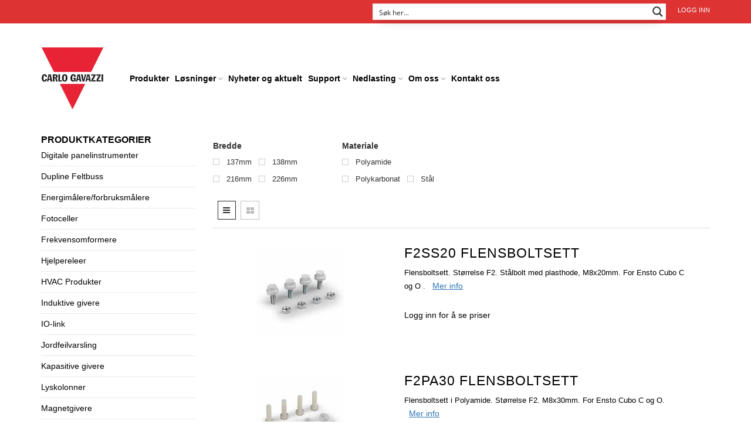

--- FILE ---
content_type: text/html; charset=UTF-8
request_url: https://www.gavazzi.no/produktstikkord/flenser/
body_size: 41158
content:
<!DOCTYPE html>
<html lang="nb-NO" xmlns:og="http://opengraphprotocol.org/schema/" xmlns:fb="http://www.facebook.com/2008/fbml">
<head>
  
    	<meta charset="UTF-8" />

    <meta name="viewport" content="width=device-width, initial-scale=1, maximum-scale=2.0"/>
   	<meta http-equiv="X-UA-Compatible" content="IE=edge" >

	<link rel="shortcut icon" href="https://www.gavazzi.no/wp-content/uploads/2015/10/logo.png" />
						<script>document.documentElement.className = document.documentElement.className + ' yes-js js_active js'</script>
			<script type='text/javascript' id='wd-asp-ajaxsearchpro-js-before'>if ( typeof window.ASP == 'undefined') { window.ASP = {wp_rocket_exception: "DOMContentLoaded", ajaxurl: "https:\/\/www.gavazzi.no\/wp-admin\/admin-ajax.php", backend_ajaxurl: "https:\/\/www.gavazzi.no\/wp-admin\/admin-ajax.php", asp_url: "https:\/\/www.gavazzi.no\/wp-content\/plugins\/ajax-search-pro\/", upload_url: "https:\/\/www.gavazzi.no\/wp-content\/uploads\/asp_upload\/", detect_ajax: 0, media_query: "wppJkK", version: 5060, pageHTML: "", additional_scripts: [{"handle":"wd-asp-ajaxsearchpro","path":"\/home\/gavazzi\/public_html\/wp-content\/plugins\/ajax-search-pro\/js\/min\/plugin\/merged\/asp.js","src":"https:\/\/www.gavazzi.no\/wp-content\/plugins\/ajax-search-pro\/js\/min\/plugin\/merged\/asp.js","prereq":false}], script_async_load: false, font_url: "https:\/\/www.gavazzi.no\/wp-content\/plugins\/ajax-search-pro\/css\/fonts\/icons\/icons2.woff2", init_only_in_viewport: true, highlight: {"enabled":false,"data":[]}, debug: false, instances: {}, analytics: {"method":"event","tracking_id":"","event":{"focus":{"active":1,"action":"focus","category":"ASP {search_id} | {search_name}","label":"Input focus","value":"1"},"search_start":{"active":0,"action":"search_start","category":"ASP {search_id} | {search_name}","label":"Phrase: {phrase}","value":"1"},"search_end":{"active":1,"action":"search_end","category":"ASP {search_id} | {search_name}","label":"{phrase} | {results_count}","value":"1"},"magnifier":{"active":1,"action":"magnifier","category":"ASP {search_id} | {search_name}","label":"Magnifier clicked","value":"1"},"return":{"active":1,"action":"return","category":"ASP {search_id} | {search_name}","label":"Return button pressed","value":"1"},"try_this":{"active":1,"action":"try_this","category":"ASP {search_id} | {search_name}","label":"Try this click | {phrase}","value":"1"},"facet_change":{"active":0,"action":"facet_change","category":"ASP {search_id} | {search_name}","label":"{option_label} | {option_value}","value":"1"},"result_click":{"active":1,"action":"result_click","category":"ASP {search_id} | {search_name}","label":"{result_title} | {result_url}","value":"1"}}}}};</script><meta name='robots' content='index, follow, max-image-preview:large, max-snippet:-1, max-video-preview:-1' />
	<style>img:is([sizes="auto" i], [sizes^="auto," i]) { contain-intrinsic-size: 3000px 1500px }</style>
	
<!-- Google Tag Manager by PYS -->
    <script data-cfasync="false" data-pagespeed-no-defer>
	    window.dataLayerPYS = window.dataLayerPYS || [];
	</script>
<!-- End Google Tag Manager by PYS -->
	<!-- This site is optimized with the Yoast SEO plugin v26.4 - https://yoast.com/wordpress/plugins/seo/ -->
	<title>Flenser - Carlo Gavazzi</title>
	<meta name="description" content="Flenser. Elektroniske komponenter fra Carlo Gavazzi for styring, måling, regulering og overvåking innen byggautomatisering, industriautomasjon og energieffektive løsninger." />
	<link rel="canonical" href="https://www.gavazzi.no/produktstikkord/flenser/" />
	<meta property="og:locale" content="nb_NO" />
	<meta property="og:type" content="article" />
	<meta property="og:title" content="Flenser - Carlo Gavazzi" />
	<meta property="og:description" content="Flenser. Elektroniske komponenter fra Carlo Gavazzi for styring, måling, regulering og overvåking innen byggautomatisering, industriautomasjon og energieffektive løsninger." />
	<meta property="og:url" content="https://www.gavazzi.no/produktstikkord/flenser/" />
	<meta property="og:site_name" content="Carlo Gavazzi" />
	<meta property="og:image" content="https://www.gavazzi.no/wp-content/uploads/carlo-gavazzi-logo.jpg" />
	<meta property="og:image:width" content="340" />
	<meta property="og:image:height" content="340" />
	<meta property="og:image:type" content="image/jpeg" />
	<meta name="twitter:card" content="summary_large_image" />
	<script type="application/ld+json" class="yoast-schema-graph">{"@context":"https://schema.org","@graph":[{"@type":"CollectionPage","@id":"https://www.gavazzi.no/produktstikkord/flenser/","url":"https://www.gavazzi.no/produktstikkord/flenser/","name":"Flenser - Carlo Gavazzi","isPartOf":{"@id":"https://www.gavazzi.no/#website"},"primaryImageOfPage":{"@id":"https://www.gavazzi.no/produktstikkord/flenser/#primaryimage"},"image":{"@id":"https://www.gavazzi.no/produktstikkord/flenser/#primaryimage"},"thumbnailUrl":"https://www.gavazzi.no/wp-content/uploads/F2SS20-1.jpg","description":"Flenser. Elektroniske komponenter fra Carlo Gavazzi for styring, måling, regulering og overvåking innen byggautomatisering, industriautomasjon og energieffektive løsninger.","breadcrumb":{"@id":"https://www.gavazzi.no/produktstikkord/flenser/#breadcrumb"},"inLanguage":"nb-NO"},{"@type":"ImageObject","inLanguage":"nb-NO","@id":"https://www.gavazzi.no/produktstikkord/flenser/#primaryimage","url":"https://www.gavazzi.no/wp-content/uploads/F2SS20-1.jpg","contentUrl":"https://www.gavazzi.no/wp-content/uploads/F2SS20-1.jpg","width":150,"height":150,"caption":"Ensto"},{"@type":"BreadcrumbList","@id":"https://www.gavazzi.no/produktstikkord/flenser/#breadcrumb","itemListElement":[{"@type":"ListItem","position":1,"name":"Home","item":"https://www.gavazzi.no/"},{"@type":"ListItem","position":2,"name":"Flenser"}]},{"@type":"WebSite","@id":"https://www.gavazzi.no/#website","url":"https://www.gavazzi.no/","name":"Carlo Gavazzi","description":"Automasjonskomponenter","publisher":{"@id":"https://www.gavazzi.no/#organization"},"potentialAction":[{"@type":"SearchAction","target":{"@type":"EntryPoint","urlTemplate":"https://www.gavazzi.no/?s={search_term_string}"},"query-input":{"@type":"PropertyValueSpecification","valueRequired":true,"valueName":"search_term_string"}}],"inLanguage":"nb-NO"},{"@type":"Organization","@id":"https://www.gavazzi.no/#organization","name":"Carlo Gavazzi AS","url":"https://www.gavazzi.no/","logo":{"@type":"ImageObject","inLanguage":"nb-NO","@id":"https://www.gavazzi.no/#/schema/logo/image/","url":"https://www.gavazzi.no/wp-content/uploads/2015/10/logo.png","contentUrl":"https://www.gavazzi.no/wp-content/uploads/2015/10/logo.png","width":106,"height":107,"caption":"Carlo Gavazzi AS"},"image":{"@id":"https://www.gavazzi.no/#/schema/logo/image/"},"sameAs":["https://www.facebook.com/Carlo-Gavazzi-AS-237540056335609/","https://www.linkedin.com/company/carlo-gavazzi-as","https://www.youtube.com/channel/UCyHAJQ-IKGLL9_ZjHscIabQ"]}]}</script>
	<!-- / Yoast SEO plugin. -->


<script type='application/javascript'  id='pys-version-script'>console.log('PixelYourSite Free version 11.1.4.1');</script>
<link rel="alternate" type="application/rss+xml" title="Carlo Gavazzi &raquo; strøm" href="https://www.gavazzi.no/feed/" />
<link rel="alternate" type="application/rss+xml" title="Carlo Gavazzi &raquo; kommentarstrøm" href="https://www.gavazzi.no/comments/feed/" />
<link rel="alternate" type="application/rss+xml" title="Carlo Gavazzi &raquo; Flenser Stikkord Strøm" href="https://www.gavazzi.no/produktstikkord/flenser/feed/" />
<script type="text/javascript">
/* <![CDATA[ */
window._wpemojiSettings = {"baseUrl":"https:\/\/s.w.org\/images\/core\/emoji\/16.0.1\/72x72\/","ext":".png","svgUrl":"https:\/\/s.w.org\/images\/core\/emoji\/16.0.1\/svg\/","svgExt":".svg","source":{"concatemoji":"https:\/\/www.gavazzi.no\/wp-includes\/js\/wp-emoji-release.min.js"}};
/*! This file is auto-generated */
!function(s,n){var o,i,e;function c(e){try{var t={supportTests:e,timestamp:(new Date).valueOf()};sessionStorage.setItem(o,JSON.stringify(t))}catch(e){}}function p(e,t,n){e.clearRect(0,0,e.canvas.width,e.canvas.height),e.fillText(t,0,0);var t=new Uint32Array(e.getImageData(0,0,e.canvas.width,e.canvas.height).data),a=(e.clearRect(0,0,e.canvas.width,e.canvas.height),e.fillText(n,0,0),new Uint32Array(e.getImageData(0,0,e.canvas.width,e.canvas.height).data));return t.every(function(e,t){return e===a[t]})}function u(e,t){e.clearRect(0,0,e.canvas.width,e.canvas.height),e.fillText(t,0,0);for(var n=e.getImageData(16,16,1,1),a=0;a<n.data.length;a++)if(0!==n.data[a])return!1;return!0}function f(e,t,n,a){switch(t){case"flag":return n(e,"\ud83c\udff3\ufe0f\u200d\u26a7\ufe0f","\ud83c\udff3\ufe0f\u200b\u26a7\ufe0f")?!1:!n(e,"\ud83c\udde8\ud83c\uddf6","\ud83c\udde8\u200b\ud83c\uddf6")&&!n(e,"\ud83c\udff4\udb40\udc67\udb40\udc62\udb40\udc65\udb40\udc6e\udb40\udc67\udb40\udc7f","\ud83c\udff4\u200b\udb40\udc67\u200b\udb40\udc62\u200b\udb40\udc65\u200b\udb40\udc6e\u200b\udb40\udc67\u200b\udb40\udc7f");case"emoji":return!a(e,"\ud83e\udedf")}return!1}function g(e,t,n,a){var r="undefined"!=typeof WorkerGlobalScope&&self instanceof WorkerGlobalScope?new OffscreenCanvas(300,150):s.createElement("canvas"),o=r.getContext("2d",{willReadFrequently:!0}),i=(o.textBaseline="top",o.font="600 32px Arial",{});return e.forEach(function(e){i[e]=t(o,e,n,a)}),i}function t(e){var t=s.createElement("script");t.src=e,t.defer=!0,s.head.appendChild(t)}"undefined"!=typeof Promise&&(o="wpEmojiSettingsSupports",i=["flag","emoji"],n.supports={everything:!0,everythingExceptFlag:!0},e=new Promise(function(e){s.addEventListener("DOMContentLoaded",e,{once:!0})}),new Promise(function(t){var n=function(){try{var e=JSON.parse(sessionStorage.getItem(o));if("object"==typeof e&&"number"==typeof e.timestamp&&(new Date).valueOf()<e.timestamp+604800&&"object"==typeof e.supportTests)return e.supportTests}catch(e){}return null}();if(!n){if("undefined"!=typeof Worker&&"undefined"!=typeof OffscreenCanvas&&"undefined"!=typeof URL&&URL.createObjectURL&&"undefined"!=typeof Blob)try{var e="postMessage("+g.toString()+"("+[JSON.stringify(i),f.toString(),p.toString(),u.toString()].join(",")+"));",a=new Blob([e],{type:"text/javascript"}),r=new Worker(URL.createObjectURL(a),{name:"wpTestEmojiSupports"});return void(r.onmessage=function(e){c(n=e.data),r.terminate(),t(n)})}catch(e){}c(n=g(i,f,p,u))}t(n)}).then(function(e){for(var t in e)n.supports[t]=e[t],n.supports.everything=n.supports.everything&&n.supports[t],"flag"!==t&&(n.supports.everythingExceptFlag=n.supports.everythingExceptFlag&&n.supports[t]);n.supports.everythingExceptFlag=n.supports.everythingExceptFlag&&!n.supports.flag,n.DOMReady=!1,n.readyCallback=function(){n.DOMReady=!0}}).then(function(){return e}).then(function(){var e;n.supports.everything||(n.readyCallback(),(e=n.source||{}).concatemoji?t(e.concatemoji):e.wpemoji&&e.twemoji&&(t(e.twemoji),t(e.wpemoji)))}))}((window,document),window._wpemojiSettings);
/* ]]> */
</script>
<link rel='stylesheet' id='select-2-style-css' href='https://www.gavazzi.no/wp-content/plugins/subuser-for-b2b//admin/assets/css/select2.min.css' type='text/css' media='all' />
<link rel='stylesheet' id='admin-add-new-css' href='https://www.gavazzi.no/wp-content/plugins/subuser-for-b2b//admin/assets/css/admin-add-new.css' type='text/css' media='all' />

<style id='wp-emoji-styles-inline-css' type='text/css'>

	img.wp-smiley, img.emoji {
		display: inline !important;
		border: none !important;
		box-shadow: none !important;
		height: 1em !important;
		width: 1em !important;
		margin: 0 0.07em !important;
		vertical-align: -0.1em !important;
		background: none !important;
		padding: 0 !important;
	}
</style>
<link rel='stylesheet' id='wp-block-library-css' href='https://www.gavazzi.no/wp-includes/css/dist/block-library/style.min.css' type='text/css' media='all' />
<style id='classic-theme-styles-inline-css' type='text/css'>
/*! This file is auto-generated */
.wp-block-button__link{color:#fff;background-color:#32373c;border-radius:9999px;box-shadow:none;text-decoration:none;padding:calc(.667em + 2px) calc(1.333em + 2px);font-size:1.125em}.wp-block-file__button{background:#32373c;color:#fff;text-decoration:none}
</style>
<link rel='stylesheet' id='mediaelement-css' href='https://www.gavazzi.no/wp-includes/js/mediaelement/mediaelementplayer-legacy.min.css' type='text/css' media='all' />
<link rel='stylesheet' id='wp-mediaelement-css' href='https://www.gavazzi.no/wp-includes/js/mediaelement/wp-mediaelement.min.css' type='text/css' media='all' />
<style id='jetpack-sharing-buttons-style-inline-css' type='text/css'>
.jetpack-sharing-buttons__services-list{display:flex;flex-direction:row;flex-wrap:wrap;gap:0;list-style-type:none;margin:5px;padding:0}.jetpack-sharing-buttons__services-list.has-small-icon-size{font-size:12px}.jetpack-sharing-buttons__services-list.has-normal-icon-size{font-size:16px}.jetpack-sharing-buttons__services-list.has-large-icon-size{font-size:24px}.jetpack-sharing-buttons__services-list.has-huge-icon-size{font-size:36px}@media print{.jetpack-sharing-buttons__services-list{display:none!important}}.editor-styles-wrapper .wp-block-jetpack-sharing-buttons{gap:0;padding-inline-start:0}ul.jetpack-sharing-buttons__services-list.has-background{padding:1.25em 2.375em}
</style>
<link rel='stylesheet' id='jquery-selectBox-css' href='https://www.gavazzi.no/wp-content/plugins/yith-woocommerce-wishlist/assets/css/jquery.selectBox.css' type='text/css' media='all' />
<link rel='stylesheet' id='woocommerce_prettyPhoto_css-css' href='//www.gavazzi.no/wp-content/plugins/woocommerce/assets/css/prettyPhoto.css' type='text/css' media='all' />
<link rel='stylesheet' id='yith-wcwl-main-css' href='https://www.gavazzi.no/wp-content/plugins/yith-woocommerce-wishlist/assets/css/style.css' type='text/css' media='all' />
<style id='yith-wcwl-main-inline-css' type='text/css'>
 :root { --color-add-to-wishlist-background: #333333; --color-add-to-wishlist-text: #FFFFFF; --color-add-to-wishlist-border: #333333; --color-add-to-wishlist-background-hover: #333333; --color-add-to-wishlist-text-hover: #FFFFFF; --color-add-to-wishlist-border-hover: #333333; --rounded-corners-radius: 16px; --color-add-to-cart-background: #333333; --color-add-to-cart-text: #FFFFFF; --color-add-to-cart-border: #333333; --color-add-to-cart-background-hover: #4F4F4F; --color-add-to-cart-text-hover: #FFFFFF; --color-add-to-cart-border-hover: #4F4F4F; --add-to-cart-rounded-corners-radius: 16px; --color-button-style-1-background: #333333; --color-button-style-1-text: #FFFFFF; --color-button-style-1-border: #333333; --color-button-style-1-background-hover: #4F4F4F; --color-button-style-1-text-hover: #FFFFFF; --color-button-style-1-border-hover: #4F4F4F; --color-button-style-2-background: #333333; --color-button-style-2-text: #FFFFFF; --color-button-style-2-border: #333333; --color-button-style-2-background-hover: #4F4F4F; --color-button-style-2-text-hover: #FFFFFF; --color-button-style-2-border-hover: #4F4F4F; --color-wishlist-table-background: #FFFFFF; --color-wishlist-table-text: #6d6c6c; --color-wishlist-table-border: #FFFFFF; --color-headers-background: #F4F4F4; --color-share-button-color: #FFFFFF; --color-share-button-color-hover: #FFFFFF; --color-fb-button-background: #39599E; --color-fb-button-background-hover: #595A5A; --color-tw-button-background: #45AFE2; --color-tw-button-background-hover: #595A5A; --color-pr-button-background: #AB2E31; --color-pr-button-background-hover: #595A5A; --color-em-button-background: #FBB102; --color-em-button-background-hover: #595A5A; --color-wa-button-background: #00A901; --color-wa-button-background-hover: #595A5A; --feedback-duration: 3s } 
 :root { --color-add-to-wishlist-background: #333333; --color-add-to-wishlist-text: #FFFFFF; --color-add-to-wishlist-border: #333333; --color-add-to-wishlist-background-hover: #333333; --color-add-to-wishlist-text-hover: #FFFFFF; --color-add-to-wishlist-border-hover: #333333; --rounded-corners-radius: 16px; --color-add-to-cart-background: #333333; --color-add-to-cart-text: #FFFFFF; --color-add-to-cart-border: #333333; --color-add-to-cart-background-hover: #4F4F4F; --color-add-to-cart-text-hover: #FFFFFF; --color-add-to-cart-border-hover: #4F4F4F; --add-to-cart-rounded-corners-radius: 16px; --color-button-style-1-background: #333333; --color-button-style-1-text: #FFFFFF; --color-button-style-1-border: #333333; --color-button-style-1-background-hover: #4F4F4F; --color-button-style-1-text-hover: #FFFFFF; --color-button-style-1-border-hover: #4F4F4F; --color-button-style-2-background: #333333; --color-button-style-2-text: #FFFFFF; --color-button-style-2-border: #333333; --color-button-style-2-background-hover: #4F4F4F; --color-button-style-2-text-hover: #FFFFFF; --color-button-style-2-border-hover: #4F4F4F; --color-wishlist-table-background: #FFFFFF; --color-wishlist-table-text: #6d6c6c; --color-wishlist-table-border: #FFFFFF; --color-headers-background: #F4F4F4; --color-share-button-color: #FFFFFF; --color-share-button-color-hover: #FFFFFF; --color-fb-button-background: #39599E; --color-fb-button-background-hover: #595A5A; --color-tw-button-background: #45AFE2; --color-tw-button-background-hover: #595A5A; --color-pr-button-background: #AB2E31; --color-pr-button-background-hover: #595A5A; --color-em-button-background: #FBB102; --color-em-button-background-hover: #595A5A; --color-wa-button-background: #00A901; --color-wa-button-background-hover: #595A5A; --feedback-duration: 3s } 
</style>
<style id='global-styles-inline-css' type='text/css'>
:root{--wp--preset--aspect-ratio--square: 1;--wp--preset--aspect-ratio--4-3: 4/3;--wp--preset--aspect-ratio--3-4: 3/4;--wp--preset--aspect-ratio--3-2: 3/2;--wp--preset--aspect-ratio--2-3: 2/3;--wp--preset--aspect-ratio--16-9: 16/9;--wp--preset--aspect-ratio--9-16: 9/16;--wp--preset--color--black: #000000;--wp--preset--color--cyan-bluish-gray: #abb8c3;--wp--preset--color--white: #ffffff;--wp--preset--color--pale-pink: #f78da7;--wp--preset--color--vivid-red: #cf2e2e;--wp--preset--color--luminous-vivid-orange: #ff6900;--wp--preset--color--luminous-vivid-amber: #fcb900;--wp--preset--color--light-green-cyan: #7bdcb5;--wp--preset--color--vivid-green-cyan: #00d084;--wp--preset--color--pale-cyan-blue: #8ed1fc;--wp--preset--color--vivid-cyan-blue: #0693e3;--wp--preset--color--vivid-purple: #9b51e0;--wp--preset--gradient--vivid-cyan-blue-to-vivid-purple: linear-gradient(135deg,rgba(6,147,227,1) 0%,rgb(155,81,224) 100%);--wp--preset--gradient--light-green-cyan-to-vivid-green-cyan: linear-gradient(135deg,rgb(122,220,180) 0%,rgb(0,208,130) 100%);--wp--preset--gradient--luminous-vivid-amber-to-luminous-vivid-orange: linear-gradient(135deg,rgba(252,185,0,1) 0%,rgba(255,105,0,1) 100%);--wp--preset--gradient--luminous-vivid-orange-to-vivid-red: linear-gradient(135deg,rgba(255,105,0,1) 0%,rgb(207,46,46) 100%);--wp--preset--gradient--very-light-gray-to-cyan-bluish-gray: linear-gradient(135deg,rgb(238,238,238) 0%,rgb(169,184,195) 100%);--wp--preset--gradient--cool-to-warm-spectrum: linear-gradient(135deg,rgb(74,234,220) 0%,rgb(151,120,209) 20%,rgb(207,42,186) 40%,rgb(238,44,130) 60%,rgb(251,105,98) 80%,rgb(254,248,76) 100%);--wp--preset--gradient--blush-light-purple: linear-gradient(135deg,rgb(255,206,236) 0%,rgb(152,150,240) 100%);--wp--preset--gradient--blush-bordeaux: linear-gradient(135deg,rgb(254,205,165) 0%,rgb(254,45,45) 50%,rgb(107,0,62) 100%);--wp--preset--gradient--luminous-dusk: linear-gradient(135deg,rgb(255,203,112) 0%,rgb(199,81,192) 50%,rgb(65,88,208) 100%);--wp--preset--gradient--pale-ocean: linear-gradient(135deg,rgb(255,245,203) 0%,rgb(182,227,212) 50%,rgb(51,167,181) 100%);--wp--preset--gradient--electric-grass: linear-gradient(135deg,rgb(202,248,128) 0%,rgb(113,206,126) 100%);--wp--preset--gradient--midnight: linear-gradient(135deg,rgb(2,3,129) 0%,rgb(40,116,252) 100%);--wp--preset--font-size--small: 13px;--wp--preset--font-size--medium: 20px;--wp--preset--font-size--large: 36px;--wp--preset--font-size--x-large: 42px;--wp--preset--spacing--20: 0.44rem;--wp--preset--spacing--30: 0.67rem;--wp--preset--spacing--40: 1rem;--wp--preset--spacing--50: 1.5rem;--wp--preset--spacing--60: 2.25rem;--wp--preset--spacing--70: 3.38rem;--wp--preset--spacing--80: 5.06rem;--wp--preset--shadow--natural: 6px 6px 9px rgba(0, 0, 0, 0.2);--wp--preset--shadow--deep: 12px 12px 50px rgba(0, 0, 0, 0.4);--wp--preset--shadow--sharp: 6px 6px 0px rgba(0, 0, 0, 0.2);--wp--preset--shadow--outlined: 6px 6px 0px -3px rgba(255, 255, 255, 1), 6px 6px rgba(0, 0, 0, 1);--wp--preset--shadow--crisp: 6px 6px 0px rgba(0, 0, 0, 1);}:where(.is-layout-flex){gap: 0.5em;}:where(.is-layout-grid){gap: 0.5em;}body .is-layout-flex{display: flex;}.is-layout-flex{flex-wrap: wrap;align-items: center;}.is-layout-flex > :is(*, div){margin: 0;}body .is-layout-grid{display: grid;}.is-layout-grid > :is(*, div){margin: 0;}:where(.wp-block-columns.is-layout-flex){gap: 2em;}:where(.wp-block-columns.is-layout-grid){gap: 2em;}:where(.wp-block-post-template.is-layout-flex){gap: 1.25em;}:where(.wp-block-post-template.is-layout-grid){gap: 1.25em;}.has-black-color{color: var(--wp--preset--color--black) !important;}.has-cyan-bluish-gray-color{color: var(--wp--preset--color--cyan-bluish-gray) !important;}.has-white-color{color: var(--wp--preset--color--white) !important;}.has-pale-pink-color{color: var(--wp--preset--color--pale-pink) !important;}.has-vivid-red-color{color: var(--wp--preset--color--vivid-red) !important;}.has-luminous-vivid-orange-color{color: var(--wp--preset--color--luminous-vivid-orange) !important;}.has-luminous-vivid-amber-color{color: var(--wp--preset--color--luminous-vivid-amber) !important;}.has-light-green-cyan-color{color: var(--wp--preset--color--light-green-cyan) !important;}.has-vivid-green-cyan-color{color: var(--wp--preset--color--vivid-green-cyan) !important;}.has-pale-cyan-blue-color{color: var(--wp--preset--color--pale-cyan-blue) !important;}.has-vivid-cyan-blue-color{color: var(--wp--preset--color--vivid-cyan-blue) !important;}.has-vivid-purple-color{color: var(--wp--preset--color--vivid-purple) !important;}.has-black-background-color{background-color: var(--wp--preset--color--black) !important;}.has-cyan-bluish-gray-background-color{background-color: var(--wp--preset--color--cyan-bluish-gray) !important;}.has-white-background-color{background-color: var(--wp--preset--color--white) !important;}.has-pale-pink-background-color{background-color: var(--wp--preset--color--pale-pink) !important;}.has-vivid-red-background-color{background-color: var(--wp--preset--color--vivid-red) !important;}.has-luminous-vivid-orange-background-color{background-color: var(--wp--preset--color--luminous-vivid-orange) !important;}.has-luminous-vivid-amber-background-color{background-color: var(--wp--preset--color--luminous-vivid-amber) !important;}.has-light-green-cyan-background-color{background-color: var(--wp--preset--color--light-green-cyan) !important;}.has-vivid-green-cyan-background-color{background-color: var(--wp--preset--color--vivid-green-cyan) !important;}.has-pale-cyan-blue-background-color{background-color: var(--wp--preset--color--pale-cyan-blue) !important;}.has-vivid-cyan-blue-background-color{background-color: var(--wp--preset--color--vivid-cyan-blue) !important;}.has-vivid-purple-background-color{background-color: var(--wp--preset--color--vivid-purple) !important;}.has-black-border-color{border-color: var(--wp--preset--color--black) !important;}.has-cyan-bluish-gray-border-color{border-color: var(--wp--preset--color--cyan-bluish-gray) !important;}.has-white-border-color{border-color: var(--wp--preset--color--white) !important;}.has-pale-pink-border-color{border-color: var(--wp--preset--color--pale-pink) !important;}.has-vivid-red-border-color{border-color: var(--wp--preset--color--vivid-red) !important;}.has-luminous-vivid-orange-border-color{border-color: var(--wp--preset--color--luminous-vivid-orange) !important;}.has-luminous-vivid-amber-border-color{border-color: var(--wp--preset--color--luminous-vivid-amber) !important;}.has-light-green-cyan-border-color{border-color: var(--wp--preset--color--light-green-cyan) !important;}.has-vivid-green-cyan-border-color{border-color: var(--wp--preset--color--vivid-green-cyan) !important;}.has-pale-cyan-blue-border-color{border-color: var(--wp--preset--color--pale-cyan-blue) !important;}.has-vivid-cyan-blue-border-color{border-color: var(--wp--preset--color--vivid-cyan-blue) !important;}.has-vivid-purple-border-color{border-color: var(--wp--preset--color--vivid-purple) !important;}.has-vivid-cyan-blue-to-vivid-purple-gradient-background{background: var(--wp--preset--gradient--vivid-cyan-blue-to-vivid-purple) !important;}.has-light-green-cyan-to-vivid-green-cyan-gradient-background{background: var(--wp--preset--gradient--light-green-cyan-to-vivid-green-cyan) !important;}.has-luminous-vivid-amber-to-luminous-vivid-orange-gradient-background{background: var(--wp--preset--gradient--luminous-vivid-amber-to-luminous-vivid-orange) !important;}.has-luminous-vivid-orange-to-vivid-red-gradient-background{background: var(--wp--preset--gradient--luminous-vivid-orange-to-vivid-red) !important;}.has-very-light-gray-to-cyan-bluish-gray-gradient-background{background: var(--wp--preset--gradient--very-light-gray-to-cyan-bluish-gray) !important;}.has-cool-to-warm-spectrum-gradient-background{background: var(--wp--preset--gradient--cool-to-warm-spectrum) !important;}.has-blush-light-purple-gradient-background{background: var(--wp--preset--gradient--blush-light-purple) !important;}.has-blush-bordeaux-gradient-background{background: var(--wp--preset--gradient--blush-bordeaux) !important;}.has-luminous-dusk-gradient-background{background: var(--wp--preset--gradient--luminous-dusk) !important;}.has-pale-ocean-gradient-background{background: var(--wp--preset--gradient--pale-ocean) !important;}.has-electric-grass-gradient-background{background: var(--wp--preset--gradient--electric-grass) !important;}.has-midnight-gradient-background{background: var(--wp--preset--gradient--midnight) !important;}.has-small-font-size{font-size: var(--wp--preset--font-size--small) !important;}.has-medium-font-size{font-size: var(--wp--preset--font-size--medium) !important;}.has-large-font-size{font-size: var(--wp--preset--font-size--large) !important;}.has-x-large-font-size{font-size: var(--wp--preset--font-size--x-large) !important;}
:where(.wp-block-post-template.is-layout-flex){gap: 1.25em;}:where(.wp-block-post-template.is-layout-grid){gap: 1.25em;}
:where(.wp-block-columns.is-layout-flex){gap: 2em;}:where(.wp-block-columns.is-layout-grid){gap: 2em;}
:root :where(.wp-block-pullquote){font-size: 1.5em;line-height: 1.6;}
</style>
<link rel='stylesheet' id='inbus-google-product-feed-css' href='https://www.gavazzi.no/wp-content/plugins/inbus-google-product-feed/public/css/inbus-google-product-feed-public.css' type='text/css' media='all' />
<link rel='stylesheet' id='prdctfltr-main-css-css' href='https://www.gavazzi.no/wp-content/plugins/prdctfltr/lib/css/prdctfltr.css' type='text/css' media='all' />
<link rel='stylesheet' id='prdctfltr-scrollbar-css-css' href='https://www.gavazzi.no/wp-content/plugins/prdctfltr/lib/css/jquery.mCustomScrollbar.css' type='text/css' media='all' />
<link rel='stylesheet' id='prdctfltr-ionrange-css-css' href='https://www.gavazzi.no/wp-content/plugins/prdctfltr/lib/css/ion.rangeSlider.css' type='text/css' media='all' />
<style id='woocommerce-inline-inline-css' type='text/css'>
.woocommerce form .form-row .required { visibility: visible; }
</style>
<link rel='stylesheet' id='brands-styles-css' href='https://www.gavazzi.no/wp-content/plugins/woocommerce/assets/css/brands.css' type='text/css' media='all' />
<link rel='stylesheet' id='bootstrap-css' href='https://www.gavazzi.no/wp-content/themes/woopress/css/bootstrap.min.css' type='text/css' media='all' />
<link rel='stylesheet' id='parent-style-css' href='https://www.gavazzi.no/wp-content/themes/woopress/style.css' type='text/css' media='all' />
<link rel='stylesheet' id='child-style-css' href='https://www.gavazzi.no/wp-content/themes/woopress-child/style.css' type='text/css' media='all' />
<link rel='stylesheet' id='bsf-Defaults-css' href='https://www.gavazzi.no/wp-content/uploads/smile_fonts/Defaults/Defaults.css' type='text/css' media='all' />
<link rel='stylesheet' id='bellows-css' href='https://www.gavazzi.no/wp-content/plugins/bellows-accordion-menu/assets/css/bellows.min.css' type='text/css' media='all' />
<link rel='stylesheet' id='fa-css' href='https://www.gavazzi.no/wp-content/themes/woopress/css/font-awesome.min.css' type='text/css' media='all' />
<link rel='stylesheet' id='parent-plugins-css' href='https://www.gavazzi.no/wp-content/themes/woopress/css/plugins.css' type='text/css' media='all' />
<link rel='stylesheet' id='responsive-css' href='https://www.gavazzi.no/wp-content/themes/woopress/css/responsive.css' type='text/css' media='all' />
<link rel='stylesheet' id='js_composer_front-css' href='https://www.gavazzi.no/wp-content/plugins/js_composer/assets/css/js_composer.min.css' type='text/css' media='all' />
<script type="text/template" id="tmpl-variation-template">
	<div class="woocommerce-variation-description">{{{ data.variation.variation_description }}}</div>
	<div class="woocommerce-variation-price">{{{ data.variation.price_html }}}</div>
	<div class="woocommerce-variation-availability">{{{ data.variation.availability_html }}}</div>
</script>
<script type="text/template" id="tmpl-unavailable-variation-template">
	<p role="alert">Beklager, dette produktet er ikke tilgjengelig. Vennligst velg en annen kombinasjon.</p>
</script>
<script type="text/javascript" src="https://www.gavazzi.no/wp-includes/js/jquery/jquery.min.js" id="jquery-core-js"></script>
<script data-optimized="1" type="text/javascript" src="https://www.gavazzi.no/wp-content/litespeed/js/52cc9841565d101d4d83be94fcf194f9.js?ver=194f9" id="jquery-migrate-js"></script>
<script data-optimized="1" type="text/javascript" src="https://www.gavazzi.no/wp-content/litespeed/js/11664852d0f1bb5cc2d56d093bcaa218.js?ver=aa218" id="select-2-script-js"></script>
<script data-optimized="1" type="text/javascript" src="https://www.gavazzi.no/wp-content/litespeed/js/6ae697dd8b2faf7cd8efa803813679c7.js?ver=679c7" id="sufb-main-script-js"></script>
<script data-optimized="1" type="text/javascript" src="https://www.gavazzi.no/wp-content/litespeed/js/937fe04b8c89132cf2d5c13577a7e719.js?ver=7e719" id="html5-responsive-faq-js"></script>
<script data-optimized="1" type="text/javascript" src="https://www.gavazzi.no/wp-content/litespeed/js/1912c8ac85413bd8924137d1b8245331.js?ver=45331" id="inbus-google-product-feed-js"></script>
<script data-optimized="1" type="text/javascript" src="https://www.gavazzi.no/wp-content/litespeed/js/8b19a22671688a0cd91e84aee958a495.js?ver=8a495" id="prdctfltr-ionrange-js-js"></script>
<script data-optimized="1" type="text/javascript" src="https://www.gavazzi.no/wp-content/litespeed/js/3d8724a91f28bb217005b252342e952f.js?ver=3474d" async id="tp-tools-js"></script>
<script data-optimized="1" type="text/javascript" src="https://www.gavazzi.no/wp-content/litespeed/js/dab094a74766ecbb41d82a430f5ab2ff.js?ver=c6ed7" async id="revmin-js"></script>
<script data-optimized="1" type="text/javascript" src="https://www.gavazzi.no/wp-content/litespeed/js/695d9b3a971d7ef72069d0fa9e58515a.js?ver=8515a" id="wc-jquery-blockui-js" data-wp-strategy="defer"></script>
<script type="text/javascript" id="wc-add-to-cart-js-extra">
/* <![CDATA[ */
var wc_add_to_cart_params = {"ajax_url":"\/wp-admin\/admin-ajax.php","wc_ajax_url":"\/?wc-ajax=%%endpoint%%","i18n_view_cart":"Vis handlekurv","cart_url":"https:\/\/www.gavazzi.no\/cart\/","is_cart":"","cart_redirect_after_add":"no"};
/* ]]> */
</script>
<script data-optimized="1" type="text/javascript" src="https://www.gavazzi.no/wp-content/litespeed/js/cb6e79e8802562cd6fbdf856e9c97b8a.js?ver=97b8a" id="wc-add-to-cart-js" data-wp-strategy="defer"></script>
<script data-optimized="1" type="text/javascript" src="https://www.gavazzi.no/wp-content/litespeed/js/87c98ed452442dcf6f537e67d3eaa8fc.js?ver=aa8fc" id="wc-js-cookie-js" defer="defer" data-wp-strategy="defer"></script>
<script type="text/javascript" id="woocommerce-js-extra">
/* <![CDATA[ */
var woocommerce_params = {"ajax_url":"\/wp-admin\/admin-ajax.php","wc_ajax_url":"\/?wc-ajax=%%endpoint%%","i18n_password_show":"Vis passord","i18n_password_hide":"Skjul passord"};
/* ]]> */
</script>
<script data-optimized="1" type="text/javascript" src="https://www.gavazzi.no/wp-content/litespeed/js/e924146de92dfb93a713d8ec99c8cd5f.js?ver=8cd5f" id="woocommerce-js" defer="defer" data-wp-strategy="defer"></script>
<script data-optimized="1" type="text/javascript" src="https://www.gavazzi.no/wp-content/litespeed/js/cac244e9d3213e02e1e0e380c755fde2.js?ver=5fde2" id="vc_woocommerce-add-to-cart-js-js"></script>
<script data-optimized="1" type="text/javascript" src="https://www.gavazzi.no/wp-content/litespeed/js/5070fed17470a04ddea121f8ac708703.js?ver=08703" id="jquery-bind-first-js"></script>
<script data-optimized="1" type="text/javascript" src="https://www.gavazzi.no/wp-content/litespeed/js/0e179f3bba76ca5b4e6379a9af35bd00.js?ver=5bd00" id="js-cookie-pys-js"></script>
<script data-optimized="1" type="text/javascript" src="https://www.gavazzi.no/wp-content/litespeed/js/da788c6f114c8b4836f8563a5eb969bf.js?ver=969bf" id="js-tld-js"></script>
<script type="text/javascript" id="pys-js-extra">
/* <![CDATA[ */
var pysOptions = {"staticEvents":[],"dynamicEvents":[],"triggerEvents":[],"triggerEventTypes":[],"ga":{"trackingIds":["G-K465SPZMD2"],"commentEventEnabled":true,"downloadEnabled":true,"formEventEnabled":true,"crossDomainEnabled":false,"crossDomainAcceptIncoming":false,"crossDomainDomains":[],"isDebugEnabled":[],"serverContainerUrls":{"G-K465SPZMD2":{"enable_server_container":"","server_container_url":"","transport_url":""}},"additionalConfig":{"G-K465SPZMD2":{"first_party_collection":true}},"disableAdvertisingFeatures":false,"disableAdvertisingPersonalization":false,"wooVariableAsSimple":true,"custom_page_view_event":false},"debug":"","siteUrl":"https:\/\/www.gavazzi.no","ajaxUrl":"https:\/\/www.gavazzi.no\/wp-admin\/admin-ajax.php","ajax_event":"0d67cb2afa","enable_remove_download_url_param":"1","cookie_duration":"7","last_visit_duration":"60","enable_success_send_form":"","ajaxForServerEvent":"1","ajaxForServerStaticEvent":"1","useSendBeacon":"1","send_external_id":"1","external_id_expire":"180","track_cookie_for_subdomains":"1","google_consent_mode":"1","gdpr":{"ajax_enabled":false,"all_disabled_by_api":false,"facebook_disabled_by_api":false,"analytics_disabled_by_api":false,"google_ads_disabled_by_api":false,"pinterest_disabled_by_api":false,"bing_disabled_by_api":false,"reddit_disabled_by_api":false,"externalID_disabled_by_api":false,"facebook_prior_consent_enabled":true,"analytics_prior_consent_enabled":true,"google_ads_prior_consent_enabled":null,"pinterest_prior_consent_enabled":true,"bing_prior_consent_enabled":true,"cookiebot_integration_enabled":false,"cookiebot_facebook_consent_category":"marketing","cookiebot_analytics_consent_category":"statistics","cookiebot_tiktok_consent_category":"marketing","cookiebot_google_ads_consent_category":"marketing","cookiebot_pinterest_consent_category":"marketing","cookiebot_bing_consent_category":"marketing","consent_magic_integration_enabled":false,"real_cookie_banner_integration_enabled":false,"cookie_notice_integration_enabled":false,"cookie_law_info_integration_enabled":false,"analytics_storage":{"enabled":true,"value":"granted","filter":false},"ad_storage":{"enabled":true,"value":"granted","filter":false},"ad_user_data":{"enabled":true,"value":"granted","filter":false},"ad_personalization":{"enabled":true,"value":"granted","filter":false}},"cookie":{"disabled_all_cookie":false,"disabled_start_session_cookie":false,"disabled_advanced_form_data_cookie":false,"disabled_landing_page_cookie":false,"disabled_first_visit_cookie":false,"disabled_trafficsource_cookie":false,"disabled_utmTerms_cookie":false,"disabled_utmId_cookie":false},"tracking_analytics":{"TrafficSource":"direct","TrafficLanding":"undefined","TrafficUtms":[],"TrafficUtmsId":[]},"GATags":{"ga_datalayer_type":"default","ga_datalayer_name":"dataLayerPYS"},"woo":{"enabled":true,"enabled_save_data_to_orders":true,"addToCartOnButtonEnabled":true,"addToCartOnButtonValueEnabled":true,"addToCartOnButtonValueOption":"price","singleProductId":null,"removeFromCartSelector":"form.woocommerce-cart-form .remove","addToCartCatchMethod":"add_cart_hook","is_order_received_page":false,"containOrderId":false},"edd":{"enabled":false},"cache_bypass":"1765485886"};
/* ]]> */
</script>
<script data-optimized="1" type="text/javascript" src="https://www.gavazzi.no/wp-content/litespeed/js/984608a65ed2824b29b63b9d85006c97.js?ver=06c97" id="pys-js"></script>
<script data-optimized="1" type="text/javascript" src="https://www.gavazzi.no/wp-content/litespeed/js/7ed1c8018eeb83f063ca92b071c10b17.js?ver=10b17" id="modernizr-js"></script>
<script data-optimized="1" type="text/javascript" src="https://www.gavazzi.no/wp-content/litespeed/js/a8ab213a34666582850e63877d27ce40.js?ver=7ce40" id="head-js"></script>
<script data-optimized="1" type="text/javascript" src="https://www.gavazzi.no/wp-content/litespeed/js/13cd38a39ceb0cdaffaa493ff20e5d53.js?ver=e5d53" id="underscore-js"></script>
<script type="text/javascript" id="wp-util-js-extra">
/* <![CDATA[ */
var _wpUtilSettings = {"ajax":{"url":"\/wp-admin\/admin-ajax.php"}};
/* ]]> */
</script>
<script data-optimized="1" type="text/javascript" src="https://www.gavazzi.no/wp-content/litespeed/js/959d7916ec5e2344145babd3fe7c0c0c.js?ver=c0c0c" id="wp-util-js"></script>
<script></script><link rel="https://api.w.org/" href="https://www.gavazzi.no/wp-json/" /><link rel="alternate" title="JSON" type="application/json" href="https://www.gavazzi.no/wp-json/wp/v2/product_tag/4844" /><link rel="EditURI" type="application/rsd+xml" title="RSD" href="https://www.gavazzi.no/xmlrpc.php?rsd" />
<meta name="generator" content="WordPress 6.8.3" />
<meta name="generator" content="WooCommerce 10.3.5" />
<meta name="generator" content="Redux 4.5.9" /><style id="bellows-custom-generated-css">

/** Bellows Custom Tweaks (General Settings) **/
.bellows .bellows-nav .bellows-target{padding-left:unset;padding-top: 10px; padding-bottom: 10px;padding-right:10px;border-bottom: 1px solid #E9E9E9;}
.bellows .bellows-nav * {line-height: 15px;}
.bellows .bellows-nav .bellows-submenu .bellows-target {padding-top: 10px;    padding-bottom: 10px;}
.bellows-submenu a.bellows-target{font-size: 13px;color: #767676;padding-left:10px !important}

#menu-main-2 .bellows-subtoggle {width: 25px;}
#menu-main-2 .bellows-subtoggle-icon-expand.fa-chevron-down::before {
font-size: 0;
content: "+";
background-image: url(/wp-content/themes/woopress/images/small-plus.png);
width: 26px;
display: block;
background-repeat: no-repeat;
position: relative;
background-position: center center;
}

#menu-main-2 .bellows-subtoggle-icon-collapse.fa-chevron-up::before {
font-size: 0;
content: "-";
background-image: url(/wp-content/themes/woopress/images/small-minus.png);
display: block;
width: 26px;
background-repeat: no-repeat;
background-position: center center;
}

#menu-main-2 .bellows-submenu .bellows-target-title.bellows-target-text::before {
content: "\f105";
font-family: FontAwesome;
font-size: 16px;
margin-right: 16px;
line-height: 16px;
}
/* Status: Loaded from Transient */

</style>            <script type="text/javascript">
                var ajaxurl = 'https://www.gavazzi.no/wp-admin/admin-ajax.php';
            </script>    <!-- Google Tag Manager -->
    <script>(function(w,d,s,l,i){w[l]=w[l]||[];w[l].push({'gtm.start':
                new Date().getTime(),event:'gtm.js'});var f=d.getElementsByTagName(s)[0],
            j=d.createElement(s),dl=l!='dataLayer'?'&l='+l:'';j.async=true;j.src=
            'https://www.googletagmanager.com/gtm.js?id='+i+dl;f.parentNode.insertBefore(j,f);
        })(window,document,'script','dataLayer','GTM-KFXJT6T');</script>
    <!-- End Google Tag Manager -->
    
            <style type="text/css">

            
                
  
                    // Raleway
                    @font-face {
                      font-family: 'Raleway';
                      src: url('https://www.gavazzi.no/wp-content/themes/woopress/fonts/raleway/Raleway-Light.ttf') format('truetype');
                      font-weight: 300, 400, 300i, 400i, 500, 600, 700, 800 
                      font-style: normal;
                    }

                    @font-face {
                      font-family: 'Raleway';
                      src: url('https://www.gavazzi.no/wp-content/themes/woopress/fonts/raleway/Raleway-LightItalic.ttf') format('truetype');
                      font-weight: 300;
                      font-style: italic;
                    }

                    @font-face {
                      font-family: 'Raleway';
                      src: url('https://www.gavazzi.no/wp-content/themes/woopress/fonts/raleway/Raleway-Regular.ttf') format('truetype');
                      font-weight: 400;
                      font-style: normal;
                    }

                    @font-face {
                      font-family: 'Raleway';
                      src: url('https://www.gavazzi.no/wp-content/themes/woopress/fonts/raleway/Raleway-RegularItalic.ttf') format('truetype');
                      font-weight: 400;
                      font-style: italic;
                    }

                    @font-face {
                      font-family: 'Raleway';
                      src: url('https://www.gavazzi.no/wp-content/themes/woopress/fonts/raleway/Raleway-Medium.ttf') format('truetype');
                      font-weight: 500;
                      font-style: normal;
                    }

                    @font-face {
                      font-family: 'Raleway';
                      src: url('https://www.gavazzi.no/wp-content/themes/woopress/fonts/raleway/Raleway-MediumItalic.ttf') format('truetype');
                      font-weight: 500;
                      font-style: italic;
                    }

                    @font-face {
                      font-family: 'Raleway';
                      src: url('https://www.gavazzi.no/wp-content/themes/woopress/fonts/raleway/Raleway-SemiBold.ttf') format('truetype');
                      font-weight: 600;
                      font-style: normal;
                    }

                    @font-face {
                      font-family: 'Raleway';
                      src: url('https://www.gavazzi.no/wp-content/themes/woopress/fonts/raleway/Raleway-Bold.ttf') format('truetype');
                      font-weight: 700;
                      font-style: normal;
                    }

                    @font-face {
                      font-family: 'Raleway';
                      src: url('https://www.gavazzi.no/wp-content/themes/woopress/fonts/raleway/Raleway-ExtraBold.ttf') format('truetype');
                      font-weight: 800;
                      font-style: normal;
                    }

                    // Satisfy 
  
                    @font-face {
                      font-family: 'Satisfy';
                      src: url('https://www.gavazzi.no/wp-content/themes/woopress/fonts/raleway/Satisfy-Regular.ttf') format('truetype');
                      font-weight: 400;
                      font-style: normal;
                    }

                
                
                    @media (min-width:1200px) {
                        .container {
                            width: 1170px;
                        }

                        .boxed .st-container {
                            width: calc(1170px + 30px);
                        }
                    }

                
                
                
                                                                                                    
            
                a:hover,a:focus,a.active,p.active,em.active,li.active,strong.active,span.active,span.active a,h1.active,h2.active,h3.active,h4.active,h5.active,h6.active,h1.active a,h2.active a,h3.active a,h4.active a,h5.active a,h6.active a,.color-main,ins,.product-information .out-of-stock,.languages-area .widget_currency_sel_widget ul.wcml_currency_switcher li:hover,.menu > li > a:hover,.header-wrapper .header .navbar .menu-main-container .menu > li > a:hover,.fixed-header .menu > li > a:hover,.fixed-header-area.color-light .menu > li > a:hover,.fixed-header-area.color-dark .menu > li > a:hover,.fullscreen-menu .menu > li > a:hover, .fullscreen-menu .menu > li .inside > a:hover,.menu .nav-sublist-dropdown ul > li.menu-item-has-children:hover:after,.title-banner .small-h,.header-vertical-enable .page-wrapper .header-type-vertical .header-search a .fa-search,.header-vertical-enable .page-wrapper .header-type-vertical2 .header-search a .fa-search.header-type-7 .menu-wrapper .menu >li >a:hover,.header-type-10 .menu-wrapper .navbar-collapse .menu-main-container .menu >li > a:hover,.big-coast,.big-coast:hover,.big-coast:focus,.reset-filter,.carousel-area li.active a,.carousel-area li a:hover,.filter-wrap .view-switcher .switchToGrid:hover,.filter-wrap .view-switcher .switchToList:hover,.products-page-cats a,.read-more:hover,.et-twitter-slider .et-tweet a,.product_list_widget .small-coast .amount,.default-link,.default-colored,.twitter-list li a,.copyright-1 .textwidget .active,.breadcrumbs li a,.comment-reply-link,.later-product-list .small-coast,.product-categories.with-accordion ul.children li a:hover,.product-categories >li >ul.children li.current-cat >a,.product-categories >li >ul.children > li.current-cat >a+span,.product_meta >span span,.product_meta a,.product-navigation .next-product .hide-info span.price,.product-navigation .prev-product .hide-info span.price,table.variations .reset_variations,.products-tabs .tab-title.opened,.categories-mask span,.product-category:hover .categories-mask span.more,.project-navigation .next-project .hide-info span,.project-navigation .prev-project .hide-info span,.caption .zmedium-h a,.ship-title,.mailto-company,.blog-post .zmedium-h a,.post-default .zmedium-h a,.before-checkout-form .showlogin,.before-checkout-form .showcoupon,.cta-block .active,.list li:before,.pricing-table ul li.row-price,.pricing-table.style3 ul li.row-price,.pricing-table.style3 ul li.row-price sub,.tabs.accordion .tab-title:hover,.tabs.accordion .tab-title:focus,.left-titles a:hover,.tab-title-left:hover,.team-member .member-details h5,.plus:after,.minus:after,.header-type-12 .header-search a:hover,.et-mobile-menu li > ul > li a:active,.mobile-nav-heading a:hover,.mobile-nav ul.wcml_currency_switcher li:hover,.mobile-nav #lang_sel_list a:hover,.mobile-nav .menu-social-icons li.active a,.mobile-nav .links li a:hover,.et-mobile-menu li a:hover,.et-mobile-menu li .open-child:hover,.et-mobile-menu.line-items li.active a,.register-link .register-popup .popup-terms a,.register-link .login-popup .popup-terms a,.login-link .register-popup .popup-terms a,.login-link .login-popup .popup-terms a,.product-categories >li >ul.children li >a:hover,.product-categories >li >ul.children li.current-cat >a,.product-categories >li.current-cat,.product-categories >li.current-cat a,.product-categories >li.current-cat span,.product-categories >li span:hover,.product-categories.categories-accordion ul.children li a:hover,.portfolio-descr .posted-in,.menu .nav-sublist-dropdown ul li a:hover,.show-quickly:hover,.vc_tta-style-classic .vc_tta-tabs-container li.vc_tta-tab.vc_active span,.menu >li.current-menu-item >a,.menu >li.current_page_ancestor >a,.widget_nav_menu .menu-shortcodes-container .menu > li.current-menu-item > a,.widget_nav_menu .menu-shortcodes-container .menu > li.current-menu-item > a:hover,.header-wrapper .header .navbar .menu-main-container .menu > li.current-menu-item > a,.header-wrapper .header .menu-wrapper .menu-main-container .menu > li.current-menu-item > a,.header-wrapper .header .menu-wrapper .menu-main-container .menu > li > a:hover,.fixed-header .menu > li.current-menu-item > a,.fixed-header-area.color-dark .menu > li.current-menu-item > a,.fixed-header-area.color-light .menu > li.current-menu-item > a,.languages-area .lang_sel_list_horizontal a:hover,.menu .nav-sublist-dropdown ul > li.current-menu-item >a,.menu .menu-full-width .nav-sublist-dropdown > * > ul > li.current-menu-item > a,.product-information .out-stock-wrapper .out-stock .wr-c,.menu .menu-full-width .nav-sublist-dropdown ul >li.menu-item-has-children .nav-sublist ul li a:hover,.header-wrapper .etheme_widget_search a:hover,.header-wrapper .etheme_widget_search li a:hover,.header-type-2.slider-overlap .header .menu > li > a:hover,.page-heading .breadcrumbs,.bc-type-3 a:hover,.bc-type-4 a:hover,.bc-type-5 a:hover,.bc-type-6 a:hover,.back-history:hover:before,.testimonial-info .testimonial-author .url a,.product-image-wrapper.hover-effect-mask .hover-mask .mask-content .product-title a:hover,.header-type-10 .menu-wrapper .languages li a:hover,.header-type-10 .menu-wrapper .currency li a:hover,.widget_nav_menu li.current-menu-item a:before,.header-type-3.slider-overlap .header .menu > li > a:hover,.et-tooltip >div a:hover, .et-tooltip >div .price,.black-white-category .product-category .categories-mask span.more,.etheme_widget_brands li a strong,.main-footer-1 .blog-post-list .media-heading a:hover,.category-1 .widget_nav_menu li .sub-menu a:hover,.sidebar-widget .tagcloud a:hover,.church-hover .icon_list_icon:hover i,.tabs .tab-title:hover,footer .address-company a.white-text,.blog-post-list .media-heading a:hover,.footer-top-2 .product_list_widget li .media-heading a:hover,.tagcloud a:hover,.product_list_widget .media-heading a:hover,.menu .menu-full-width .nav-sublist-dropdown ul > li.menu-item-has-children .nav-sublist ul li.current-menu-item a,.header-vertical-enable .page-wrapper .header-type-vertical .header-search a .fa-search,.header-vertical-enable .page-wrapper .header-type-vertical2 .header-search a .fa-search,.main-footer-1 .container .hidden-tooltip i:hover,.date-event .number,.list-unstyled a:hover,.back-history:hover, .back-history:focus,.portfolio-descr a,.products-tabs .wpb_tabs_nav li.ui-state-active a,.date-event .number,.fullscreen-menu .menu > li .inside.over > .item-link,.product-remove .remove_from_wishlist              { color: #e72335; }

                .header-vertical-enable .shopping-container a:hover,.header-vertical-enable .header-search a:hover,.header-vertical-enable .container .menu >li >a:hover,.products-tabs .tab-title.opened:hover,.header-vertical-enable .container .menu >li.current-menu-item >a,.header-vertical-enable .page-wrapper .container .menu .nav-sublist-dropdown ul >li.menu-item-has-children .nav-sublist ul li a:hover,.header-vertical-enable .page-wrapper .container .menu .menu-full-width .nav-sublist-dropdown ul >li >a:hover,.header-vertical-enable .page-wrapper .container .menu .nav-sublist-dropdown ul >li.menu-item-has-children .nav-sublist ul >li.current-menu-item >a,.header-vertical-enable .page-wrapper .container .menu .nav-sublist-dropdown ul >li.menu-item-has-children .nav-sublist ul li a:hover,.slid-btn.active:hover    { color: #e72335!important; }

                hr.active,.btn.filled.active,.widget_product_search button:hover,.header-type-9 .top-bar,.shopping-container .btn.border-grey:hover,.bottom-btn .btn.btn-black:hover,#searchModal .large-h:after,#searchModal .btn-black,.details-tools .btn-black:hover,.product-information .cart button[type=submit]:hover,.all-fontAwesome .fa-hover a:hover,.all-fontAwesome .fa-hover a:hover span,.header-type-12 .shopping-container,.portfolio-filters li .btn.active,.progress-bar > div,.wp-picture .zoom >i,.swiper-slide .zoom >i,.portfolio-image .zoom >i,.thumbnails-x .zoom >i,.teaser_grid_container .post-thumb .zoom >i,.teaser-box h3:after,.mc4wp-form input[type=submit],.ui-slider .ui-slider-handle,.et-tooltip:hover,.btn-active,.rev_slider_wrapper .type-label-2,.menu-social-icons.larger li a:hover, .menu-social-icons.larger li a:focus,.ui-slider .ui-slider-handle:hover,.category-1 .widget_product_categories .widget-title,.category-1 .widget_product_categories .widgettitle,.category-1 .widget_nav_menu .widget-title,.menu-social-icons.larger.white li a:hover,.type-label-2,.btn.filled:hover, .btn.filled:focus,.widget_shopping_cart .bottom-btn a:hover,.horizontal-break-alt:after,.price_slider_wrapper .price_slider_amount button:hover,.btn.btn-black:hover,.etheme_widget_search .button:hover,input[type=submit]:hover,.project-navigation .prev-project a:hover,.project-navigation .next-project a:hover,.button:hover,.mfp-close:hover,.mfp-close:focus,.tabs.accordion .tab-title:before,#searchModal .btn-black:hover,.toggle-block.bordered .toggle-element > a:before,.place-order .button:hover,.cart-bag .ico-sum,.cart-bag .ico-sum:after,input[type=submit]:focus,.button:focus,#order_review .place-order .button,.slider-active-button:hover,.slider-active-button.filled                 { background-color: #e72335; }

                .active-hover .top-icon:hover .aio-icon,.active-hover .left-icon:hover .aio-icon,.project-navigation .next-project:hover,.project-navigation .prev-project:hover,.active-hover-icon .aio-icon:hover       { background-color: #e72335!important; }

                .cart-bag svg,
                .header-type-2.slider-overlap .header .cart-bag svg,
                .header .tbs span .tbs-label { fill: #e72335; }

                .btn.filled.active,.btn.filled.active.medium,.bottom-btn .btn.btn-black:hover,.details-tools .btn-black:hover,a.list-group-item.active,a.list-group-item.active:hover,a.list-group-item.active:focus,.shopping-container .btn.border-grey:hover,.btn-active,.category-1 .widget_product_categories,.category-1 .widget_nav_menu,.main-footer-1 .blog-post-list li .date-event,.sidebar-widget .tagcloud a:hover,.dotted-menu-link a:hover,.header-type-3.slider-overlap .header .menu > li.dotted-menu-link > a:hover,.header-vertical-enable .page-wrapper .header-type-vertical .container .menu > li.dotted-menu-link > a,.btn.filled:hover, .btn.filled:focus,.btn.btn-black:hover,.etheme_widget_search .button:hover,.project-navigation .prev-project a:hover,.project-navigation .next-project a:hover,.button:hover,.project-navigation .next-project:hover a,.project-navigation .prev-project:hover a,.tagcloud a:hover,.slid-btn.active:hover,.date-event .number,.cart-bag .ico-sum:before,.tp-caption .slider-active-button.btn:hover,.tp-caption .slider-active-button.btn.filled             { border-color: #e72335; }

                              { color: #e5534c; }

                              { color: rgb(201,5,23); }

                                 { background-color: rgb(201,5,23); }

                .woocommerce.widget_price_filter .ui-slider .ui-slider-range,
                .woocommerce-page .widget_price_filter .ui-slider .ui-slider-range{
                  background: rgba(231,35,53,0.35);
                }

                
                html {}
                body {text-transform: none;}
                
                
                .page-heading .title {text-transform: none;}                                
                .header-wrapper .menu > li > a,.header-wrapper .header .menu-main-container .menu > li > a,.fixed-header .menu > li > a,.fixed-header-area.color-light .menu > li > a,.fixed-header-area.color-dark .menu > li > a ,.header-type-2.slider-overlap .header .menu > li > a, .header-type-3.slider-overlap .header .menu > li > a, .header-type-7 .menu-wrapper .menu > li > a, .header-type-10 .menu-wrapper .navbar-collapse .menu-main-container .menu > li > a, .header-vertical-enable .page-wrapper .header-type-vertical .container .menu > li > a, .header-vertical-enable .page-wrapper .header-type-vertical2 .container .menu > li > a,.fullscreen-menu .menu > li > a, .fullscreen-menu .menu > li > .inside > a {text-transform: none;}
                
                
                h1, .product-information .product_title {text-transform: none;}                h2, .post h2, .post h2 a {font-size: 24px;
line-height: 1.2916666666667;
text-transform: none;}                h3 {font-size: 20px;
line-height: 1.3;
text-transform: none;}                h4 {font-size: 16px;
line-height: 1.3125;
text-transform: none;}                h5 {font-size: 14px;
line-height: 1.2857142857143;
text-transform: none;}                h6 {font-size: 12px;
line-height: 1.3333333333333;
text-transform: none;}

                .bc-type-1, .bc-type-2, .bc-type-3, .bc-type-4, .bc-type-5, .bc-type-6, .bc-type-7, .bc-type-8 {  }                .main-footer {  }
                .footer-top-2, .footer-top-1, .footer-top-3 {  }
                .copyright-1 .container .row-copyrights, .copyright-2 .container .row-copyrights, .copyright-3 .container .row-copyrights, .copyright .container .row-copyrights {  }
                .header-wrapper {  }
                .fixed-header, .fixed-header-area {  }
                header.header .menu-wrapper {  }
                div[class*="header-type-"] .top-bar,div[class*="header-type-"].slider-overlap .top-bar,div[class*="header-type-"].slider-overlap .top-bar > .container,div[class*="header-type-"] .top-bar > .container {background: #dd3333;  }
                 
                 body.bordered .body-border-left,
                 body.bordered .body-border-top,
                 body.bordered .body-border-right,
                 body.bordered .body-border-bottom {
                                     }
                                  
                 
                                                                                                                                                                                                                                                                      .page-content {
 margin-top: 0px;
 margin-bottom: 60px;
}

.menu .nav-sublist-dropdown ul {
 padding: 15px 0 15px;
 border: 3px solid #f5f5f5;
 width: 300px;
 display: inline-block;
}

.menu .nav-sublist-dropdown ul > li > a {
 font-size: 16px;
 color: #323232;
 display: inline;
 font-weight: normal;
 padding: 5px 20px;
 float: left;
 width: 100%;
 -webkit-box-sizing: border-box;
 -moz-box-sizing: border-box;
 box-sizing: border-box;
 text-transform: none;
}

.main-products-loop .categories-mask {
 position: static;
}
.header-wrapper .top-bar {
z-index: 99;
}
.header-wrapper {
position: relative;
z-index: 10002;
}
.main-products-loop div.categories-mask h4 {
 color: #000000 !important;
}

div.navbar-header-bk, div.navbar-right-bk {
 display:none;
}

div.news-header {
 color: #ffffff;
}

div.categories-mask {
 color: #ffffff;
 bottom: unset;
 background-color: rgba(255, 255, 255, 0.0) !important;
}

div.categories-mask h4 {
 /*! color: #ffffff !important; */
 font-weight:normal;
 font-size: 16px;
}

.categories-mask h4:hover {
 color: #e72335 !important;
}

p.price-bk {
 display:none;
}

.menu-main-container > li > a {
 color: #ffffff;
}

.st-menu {
 width: 270px;
}

.mobile-nav li .open-child:after {
 top: 20px;
 margin-left: -22px;
}
.wpb_row, .wpb_content_element, ul.wpb_thumbnails-fluid > li, .wpb_button {
 margin-bottom: 20px;
}

.single-post .wp-picture img {
 max-width: 200px;
}

.vc_custom_heading.vc_gitem-post-data.vc_gitem-post-data-source-post_title div {
 word-wrap: break-word;
}

.tabs .tab-content p {
 color: #383838;
 font-family: Tahoma, sans-serif;
 font-size: 14px;
 text-transform: none;
 line-height: 1.8;
}

.single-product .tabs .tab-content h1 {
 font-size: 18px;
}
.sidebar-widget ul > li a {
 text-transform: none;
 font: 14px/15px Tahoma, sans-serif;
 padding:10px;
}
.product-categories > li > a, .menu > li > a {
 padding:10px;
}
.widget_nav_menu .menu:not(:empty) {
 margin-top: -10px;
}
.widget_nav_menu .sub-menu li a:not(:hover) {
 color: rgb(56, 56, 56);
}
.menu .nav-sublist-dropdown {
 top: 50px !important;
}
.products-grid .product-title > a {
 text-transform: unset;
}
.owl-carousel .owl-item img {
 display: inline-block;
 width: unset;
}
.alignright > img, img.alignright {
 float: right !important;}
.blog-post .content-article h2 {
 font-size: 24px;
}
.fixed-header-area.color-light .menu > li > a {
color: #000;
}
.fixed-header-area.color-light .shop-text {
color: #000;
}
.fixed-header-area .menu .nav-sublist-dropdown {
margin-top: unset !important;
}
.admin-bar .fixed-header-area.fixed-already {
top: 72px;
}
.fixed-header-area.fixed-already {
 top: 40px;
}
.header-wrapper .top-bar {
position: fixed;
width: 100%;
z-index: 9999;
}
.navbar {
padding-top: 80px;
}
.content li {
line-height: 1.8;
}
.menu > li > a {
text-transform: none;
}
.product-categories > li > ul.children li > a {
text-transform: none;
}	

#shipping_country{display:none}
.product-content{float:left;}	


.core-grid-news {
 
}
.core-trim div p {
	display: inline-block;
 display: -webkit-box;
 text-overflow: ellipsis;
 -webkit-line-clamp: 6;
 -webkit-box-orient: vertical;
 line-clamp: 6;
 overflow: hidden;
}
.stock.available-on-backorder {
 color: #428bca;
 font-weight: bold;
}
body:not(.logged-in) .yith-wcwl-add-to-wishlist {
  display: none;
}
body.home .yith-wcwl-add-to-wishlist{display:none;}
.page-id-3450 .yith-wcwl-add-to-wishlist{display:none;}
.yith-wcwl-add-to-wishlist .yith-wcwl-add-button a::before {
display:none;
}
.yith-wcwl-add-to-wishlist svg.yith-wcwl-icon-svg, .yith-wcwl-add-to-wishlist .add_to_wishlist img {
  width: 15px;
}
@media only screen and (max-width: 500px) {
.main-products-loop .yith-wcwl-add-to-wishlist {
float: unset;
margin-top: 0;
clear: both;
text-align: center;
}}
.main-products-loop .add_to_cart_button.btn{float:left;}
.main-products-loop .yith-wcwl-add-to-wishlist a {
background-color: unset;
color: #000;
padding: 7px 10px;
font-weight: 500;
line-height: 1.07rem;
font-size: 0.78rem;
border-radius: 0;
text-transform: uppercase;
text-align: center;
border-style: dotted;
border-width: 1px;
}
 .main-products-loop .yith-wcwl-add-to-wishlist > div {
  margin-left: 10px;
}
.blog-post .products-loop .yith-wcwl-add-to-wishlist,.productCarousel .yith-wcwl-add-to-wishlist {
  float: unset;
  margin-top: 0;
  clear: both;
  text-align: center;
  color: #000;
  padding: 7px 10px;
  font-weight: 500;
  line-height: 1.07rem;
  font-size: 0.78rem;
  border-radius: 0;
  text-transform: uppercase;
}
.blog-post .products-loop .add_to_wishlist, .productCarousel a
{ text-decoration: none;
  color: #000;}
  .blog-post .products-loop a{text-decoration:none;}
.blog-post .products-loop .product-title a{color:#000;}@media (min-width: 993px) { div.news-header  {
    font-size: 18px;
}

.search-results article.content-small .wp-picture {
    width: 110px;
} }@media (min-width: 768px) and (max-width: 992px) {div.news-header  {
    font-size: 16px;
}

.search-results article.content-small .wp-picture {
    width: 110px;
}

.vc_custom_heading.vc_gitem-post-data.vc_gitem-post-data-source-post_title div {
    font-size: 14px;
}

.products-grid .product-category {
  width: 33.3% !important;
}
.col-md-3.col-md-pull-9.single-product-sidebar.sidebar-left {
  clear: both;
}	
	

.core-grid-news {
    height:auto!important;
}
.core-grid-news .vc_gitem-row-position-top {
    position:static!important;
}
.yith-wcwl-add-to-wishlist {
    padding-left: unset;
    width:auto;
 } }@media (min-width: 481px) and (max-width: 767px) { div.news-header  {
    font-size: 20px;
}

.search-results article.content-small .wp-picture {
    display: none;
}

.vc_custom_heading.vc_gitem-post-data.vc_gitem-post-data-source-post_title div {
    font-size: 12px;
}
.col-md-3.col-md-pull-9.single-product-sidebar.sidebar-left {
  clear: both;
}	
	

.core-grid-news {
    height:auto!important;
}
.core-grid-news .vc_gitem-row-position-top {
    position:static!important;
}
.yith-wcwl-add-to-wishlist {
    width: auto;
  } }@media (max-width: 480px) { div.news-header  {
    font-size: 20px;
}

.search-results article.content-small .wp-picture {
    display: none;
}
.category-grid {
    margin-bottom: 60px !important;
}
.col-md-3.col-md-pull-9.single-product-sidebar.sidebar-left {
  clear: both;
}	

.core-grid-news {
    height:auto!important;
}
.core-grid-news .vc_gitem-row-position-top {
    position:static!important;
} }            </style>
                        <script type="text/javascript">
                var ajaxFilterEnabled   = 0;
                var successfullyAdded   = 'Lagt i handlekurven';
                var errorAdded          = 'sorry you can\'t add this product to your cart';
                var view_mode_default   = 'list_grid';
                var first_category_item = '0';
                var first_tab           = '0';
                var catsAccordion       = false;
                                        catsAccordion = true;
                                                            var checkoutUrl = 'https://www.gavazzi.no/checkout/';
                        var contBtn = 'Fortsett å handle';
                        var checkBtn = 'Til kassen';
                                    

            </script>
        	<noscript><style>.woocommerce-product-gallery{ opacity: 1 !important; }</style></noscript>
	<meta name="generator" content="Elementor 3.33.2; features: additional_custom_breakpoints; settings: css_print_method-external, google_font-enabled, font_display-auto">
			<style>
				.e-con.e-parent:nth-of-type(n+4):not(.e-lazyloaded):not(.e-no-lazyload),
				.e-con.e-parent:nth-of-type(n+4):not(.e-lazyloaded):not(.e-no-lazyload) * {
					background-image: none !important;
				}
				@media screen and (max-height: 1024px) {
					.e-con.e-parent:nth-of-type(n+3):not(.e-lazyloaded):not(.e-no-lazyload),
					.e-con.e-parent:nth-of-type(n+3):not(.e-lazyloaded):not(.e-no-lazyload) * {
						background-image: none !important;
					}
				}
				@media screen and (max-height: 640px) {
					.e-con.e-parent:nth-of-type(n+2):not(.e-lazyloaded):not(.e-no-lazyload),
					.e-con.e-parent:nth-of-type(n+2):not(.e-lazyloaded):not(.e-no-lazyload) * {
						background-image: none !important;
					}
				}
			</style>
			<meta name="generator" content="Powered by WPBakery Page Builder - drag and drop page builder for WordPress."/>
<meta name="generator" content="Powered by Slider Revolution 6.7.20 - responsive, Mobile-Friendly Slider Plugin for WordPress with comfortable drag and drop interface." />
<script>function setREVStartSize(e){
			//window.requestAnimationFrame(function() {
				window.RSIW = window.RSIW===undefined ? window.innerWidth : window.RSIW;
				window.RSIH = window.RSIH===undefined ? window.innerHeight : window.RSIH;
				try {
					var pw = document.getElementById(e.c).parentNode.offsetWidth,
						newh;
					pw = pw===0 || isNaN(pw) || (e.l=="fullwidth" || e.layout=="fullwidth") ? window.RSIW : pw;
					e.tabw = e.tabw===undefined ? 0 : parseInt(e.tabw);
					e.thumbw = e.thumbw===undefined ? 0 : parseInt(e.thumbw);
					e.tabh = e.tabh===undefined ? 0 : parseInt(e.tabh);
					e.thumbh = e.thumbh===undefined ? 0 : parseInt(e.thumbh);
					e.tabhide = e.tabhide===undefined ? 0 : parseInt(e.tabhide);
					e.thumbhide = e.thumbhide===undefined ? 0 : parseInt(e.thumbhide);
					e.mh = e.mh===undefined || e.mh=="" || e.mh==="auto" ? 0 : parseInt(e.mh,0);
					if(e.layout==="fullscreen" || e.l==="fullscreen")
						newh = Math.max(e.mh,window.RSIH);
					else{
						e.gw = Array.isArray(e.gw) ? e.gw : [e.gw];
						for (var i in e.rl) if (e.gw[i]===undefined || e.gw[i]===0) e.gw[i] = e.gw[i-1];
						e.gh = e.el===undefined || e.el==="" || (Array.isArray(e.el) && e.el.length==0)? e.gh : e.el;
						e.gh = Array.isArray(e.gh) ? e.gh : [e.gh];
						for (var i in e.rl) if (e.gh[i]===undefined || e.gh[i]===0) e.gh[i] = e.gh[i-1];
											
						var nl = new Array(e.rl.length),
							ix = 0,
							sl;
						e.tabw = e.tabhide>=pw ? 0 : e.tabw;
						e.thumbw = e.thumbhide>=pw ? 0 : e.thumbw;
						e.tabh = e.tabhide>=pw ? 0 : e.tabh;
						e.thumbh = e.thumbhide>=pw ? 0 : e.thumbh;
						for (var i in e.rl) nl[i] = e.rl[i]<window.RSIW ? 0 : e.rl[i];
						sl = nl[0];
						for (var i in nl) if (sl>nl[i] && nl[i]>0) { sl = nl[i]; ix=i;}
						var m = pw>(e.gw[ix]+e.tabw+e.thumbw) ? 1 : (pw-(e.tabw+e.thumbw)) / (e.gw[ix]);
						newh =  (e.gh[ix] * m) + (e.tabh + e.thumbh);
					}
					var el = document.getElementById(e.c);
					if (el!==null && el) el.style.height = newh+"px";
					el = document.getElementById(e.c+"_wrapper");
					if (el!==null && el) {
						el.style.height = newh+"px";
						el.style.display = "block";
					}
				} catch(e){
					console.log("Failure at Presize of Slider:" + e)
				}
			//});
		  };</script>
<noscript><style> .wpb_animate_when_almost_visible { opacity: 1; }</style></noscript><style id='asp-basic'>@keyframes aspAnFadeIn{0%{opacity:0}50%{opacity:0.6}100%{opacity:1}}@-webkit-keyframes aspAnFadeIn{0%{opacity:0}50%{opacity:0.6}100%{opacity:1}}@keyframes aspAnFadeOut{0%{opacity:1}50%{opacity:0.6}100%{opacity:0}}@-webkit-keyframes aspAnFadeOut{0%{opacity:1}50%{opacity:0.6}100%{opacity:0}}@keyframes aspAnFadeInDrop{0%{opacity:0;transform:translate(0,-50px)}100%{opacity:1;transform:translate(0,0)}}@-webkit-keyframes aspAnFadeInDrop{0%{opacity:0;transform:translate(0,-50px);-webkit-transform:translate(0,-50px)}100%{opacity:1;transform:translate(0,0);-webkit-transform:translate(0,0)}}@keyframes aspAnFadeOutDrop{0%{opacity:1;transform:translate(0,0);-webkit-transform:translate(0,0)}100%{opacity:0;transform:translate(0,-50px);-webkit-transform:translate(0,-50px)}}@-webkit-keyframes aspAnFadeOutDrop{0%{opacity:1;transform:translate(0,0);-webkit-transform:translate(0,0)}100%{opacity:0;transform:translate(0,-50px);-webkit-transform:translate(0,-50px)}}div.ajaxsearchpro.asp_an_fadeIn,div.ajaxsearchpro.asp_an_fadeOut,div.ajaxsearchpro.asp_an_fadeInDrop,div.ajaxsearchpro.asp_an_fadeOutDrop{-webkit-animation-duration:100ms;animation-duration:100ms;-webkit-animation-fill-mode:forwards;animation-fill-mode:forwards}.asp_an_fadeIn,div.ajaxsearchpro.asp_an_fadeIn{animation-name:aspAnFadeIn;-webkit-animation-name:aspAnFadeIn}.asp_an_fadeOut,div.ajaxsearchpro.asp_an_fadeOut{animation-name:aspAnFadeOut;-webkit-animation-name:aspAnFadeOut}div.ajaxsearchpro.asp_an_fadeInDrop{animation-name:aspAnFadeInDrop;-webkit-animation-name:aspAnFadeInDrop}div.ajaxsearchpro.asp_an_fadeOutDrop{animation-name:aspAnFadeOutDrop;-webkit-animation-name:aspAnFadeOutDrop}div.ajaxsearchpro.asp_main_container{transition:width 130ms linear;-webkit-transition:width 130ms linear}asp_w_container,div.asp_w.ajaxsearchpro,div.asp_w.asp_r,div.asp_w.asp_s,div.asp_w.asp_sb,div.asp_w.asp_sb *{-webkit-box-sizing:content-box;-moz-box-sizing:content-box;-ms-box-sizing:content-box;-o-box-sizing:content-box;box-sizing:content-box;padding:0;margin:0;border:0;border-radius:0;text-transform:none;text-shadow:none;box-shadow:none;text-decoration:none;text-align:left;text-indent:initial;letter-spacing:normal;font-display:swap}div.asp_w_container div[id*=__original__]{display:none !important}div.asp_w.ajaxsearchpro{-webkit-box-sizing:border-box;-moz-box-sizing:border-box;-ms-box-sizing:border-box;-o-box-sizing:border-box;box-sizing:border-box}div.asp_w.asp_r,div.asp_w.asp_r *{-webkit-touch-callout:none;-webkit-user-select:none;-khtml-user-select:none;-moz-user-select:none;-ms-user-select:none;user-select:none}div.asp_w.ajaxsearchpro input[type=text]::-ms-clear{display:none;width :0;height:0}div.asp_w.ajaxsearchpro input[type=text]::-ms-reveal{display:none;width :0;height:0}div.asp_w.ajaxsearchpro input[type="search"]::-webkit-search-decoration,div.asp_w.ajaxsearchpro input[type="search"]::-webkit-search-cancel-button,div.asp_w.ajaxsearchpro input[type="search"]::-webkit-search-results-button,div.asp_w.ajaxsearchpro input[type="search"]::-webkit-search-results-decoration{display:none}div.asp_w.ajaxsearchpro input[type="search"]{appearance:auto !important;-webkit-appearance:none !important}.clear{clear:both}.asp_clear{display:block !important;clear:both !important;margin:0 !important;padding:0 !important;width:auto !important;height:0 !important}.hiddend{display:none !important}div.asp_w.ajaxsearchpro{width:100%;height:auto;border-radius:0;background:rgba(255,255,255,0);overflow:hidden}div.asp_w.ajaxsearchpro.asp_non_compact{min-width:200px}#asp_absolute_overlay{width:0;height:0;position:fixed;text-align:center;background:rgba(255,255,255,0.5);top:0;left:0;display:block;z-index:0;opacity:0;transition:opacity 200ms linear;-webkit-transition:opacity 200ms linear}div.asp_m.ajaxsearchpro .proinput input:before,div.asp_m.ajaxsearchpro .proinput input:after,div.asp_m.ajaxsearchpro .proinput form:before,div.asp_m.ajaxsearchpro .proinput form:after{display:none}div.asp_w.ajaxsearchpro textarea:focus,div.asp_w.ajaxsearchpro input:focus{outline:none}div.asp_m.ajaxsearchpro .probox .proinput input::-ms-clear{display:none}div.asp_m.ajaxsearchpro .probox{width:auto;border-radius:5px;background:#FFF;overflow:hidden;border:1px solid #FFF;box-shadow:1px 0 3px #CCC inset;display:-webkit-flex;display:flex;-webkit-flex-direction:row;flex-direction:row;direction:ltr;align-items:stretch;isolation:isolate}div.asp_m.ajaxsearchpro .probox .proinput{width:1px;height:100%;margin:0 0 0 10px;padding:0 5px;float:left;box-shadow:none;position:relative;flex:1 1 auto;-webkit-flex:1 1 auto;z-index:0}div.asp_m.ajaxsearchpro .probox .proinput form{height:100%;margin:0 !important;padding:0 !important}div.asp_m.ajaxsearchpro .probox .proinput input{height:100%;width:100%;border:0;background:transparent;box-shadow:none;margin:-1px;padding:0;left:0;padding-top:2px;min-width:120px;min-height:unset;max-height:unset}div.asp_m.ajaxsearchpro .probox .proinput input.autocomplete{border:0;background:transparent;width:100%;box-shadow:none;margin:0;padding:0;left:0}div.asp_m.ajaxsearchpro .probox .proinput.iepaddingfix{padding-top:0}div.asp_m.ajaxsearchpro .probox .proloading,div.asp_m.ajaxsearchpro .probox .proclose,div.asp_m.ajaxsearchpro .probox .promagnifier,div.asp_m.ajaxsearchpro .probox .prosettings{width:20px;height:20px;min-width:unset;min-height:unset;background:none;background-size:20px 20px;float:right;box-shadow:none;margin:0;padding:0;text-align:center;z-index:1}div.asp_m.ajaxsearchpro button.promagnifier:focus-visible{box-shadow:inset 0 0 0 2px rgba(0,0,0,0.4)}div.asp_m.ajaxsearchpro .probox .proloading,div.asp_m.ajaxsearchpro .probox .proclose{background-position:center center;display:none;background-size:auto;background-repeat:no-repeat;background-color:transparent}div.asp_m.ajaxsearchpro .probox .proloading{padding:2px;box-sizing:border-box}div.asp_m.ajaxsearchpro .probox .proclose{position:relative;cursor:pointer;z-index:2}div.asp_m.ajaxsearchpro .probox .promagnifier .innericon,div.asp_m.ajaxsearchpro .probox .prosettings .innericon,div.asp_m.ajaxsearchpro .probox .proclose .innericon{background-size:20px 20px;background-position:center center;background-repeat:no-repeat;background-color:transparent;width:100%;height:100%;line-height:initial;text-align:center;overflow:hidden}div.asp_m.ajaxsearchpro .probox .promagnifier .innericon svg,div.asp_m.ajaxsearchpro .probox .prosettings .innericon svg,div.asp_m.ajaxsearchpro .probox .proloading svg{height:100%;width:22px;vertical-align:baseline;display:inline-block}div.asp_m.ajaxsearchpro .probox .proclose svg{background:#333;border-radius:50%;position:absolute;top:50%;width:20px;height:20px;margin-top:-10px;left:50%;margin-left:-10px;fill:#fefefe;padding:4px;box-sizing:border-box;box-shadow:0 0 0 2px rgba(255,255,255,0.9)}.opacityOne{opacity:1}.opacityZero{opacity:0}div.asp_w.asp_s [disabled].noUi-connect,div.asp_w.asp_s [disabled] .noUi-connect{background:#B8B8B8}div.asp_w.asp_s [disabled] .noUi-handle{cursor:not-allowed}div.asp_w.asp_r p.showmore{display:none;margin:0}div.asp_w.asp_r.asp_more_res_loading p.showmore a,div.asp_w.asp_r.asp_more_res_loading p.showmore a span{color:transparent !important}@-webkit-keyframes shm-rot-simple{0%{-webkit-transform:rotate(0deg);transform:rotate(0deg);opacity:1}50%{-webkit-transform:rotate(180deg);transform:rotate(180deg);opacity:0.85}100%{-webkit-transform:rotate(360deg);transform:rotate(360deg);opacity:1}}@keyframes shm-rot-simple{0%{-webkit-transform:rotate(0deg);transform:rotate(0deg);opacity:1}50%{-webkit-transform:rotate(180deg);transform:rotate(180deg);opacity:0.85}100%{-webkit-transform:rotate(360deg);transform:rotate(360deg);opacity:1}}div.asp_w.asp_r div.asp_showmore_container{position:relative}div.asp_w.asp_r. div.asp_moreres_loader{display:none;position:absolute;width:100%;height:100%;top:0;left:0;background:rgba(255,255,255,0.2)}div.asp_w.asp_r.asp_more_res_loading div.asp_moreres_loader{display:block !important}div.asp_w.asp_r div.asp_moreres_loader-inner{height:24px;width:24px;animation:shm-rot-simple 0.8s infinite linear;-webkit-animation:shm-rot-simple 0.8s infinite linear;border:4px solid #353535;border-right-color:transparent;border-radius:50%;box-sizing:border-box;position:absolute;top:50%;margin:-12px auto auto -12px;left:50%}div.asp_hidden_data,div.asp_hidden_data *{display:none}div.asp_w.asp_r{display:none}div.asp_w.asp_r *{text-decoration:none;text-shadow:none}div.asp_w.asp_r .results{overflow:hidden;width:auto;height:0;margin:0;padding:0}div.asp_w.asp_r .asp_nores{display:flex;flex-wrap:wrap;gap:8px;overflow:hidden;width:auto;height:auto;position:relative;z-index:2}div.asp_w.asp_r .results .item{overflow:hidden;width:auto;margin:0;padding:3px;position:relative;background:#f4f4f4;border-left:1px solid rgba(255,255,255,0.6);border-right:1px solid rgba(255,255,255,0.4)}div.asp_w.asp_r .results .item,div.asp_w.asp_r .results .asp_group_header{animation-delay:0s;animation-duration:0.5s;animation-fill-mode:both;animation-timing-function:ease;backface-visibility:hidden;-webkit-animation-delay:0s;-webkit-animation-duration:0.5s;-webkit-animation-fill-mode:both;-webkit-animation-timing-function:ease;-webkit-backface-visibility:hidden}div.asp_w.asp_r .results .item .asp_image{overflow:hidden;background:transparent;padding:0;float:left;background-position:center;background-size:cover;position:relative}div.asp_w.asp_r .results .asp_image canvas{display:none}div.asp_w.asp_r .results .asp_image .asp_item_canvas{position:absolute;top:0;left:0;right:0;bottom:0;margin:0;width:100%;height:100%;z-index:1;display:block;opacity:1;background-position:inherit;background-size:inherit;transition:opacity 0.5s}div.asp_w.asp_r .results .item:hover .asp_image .asp_item_canvas,div.asp_w.asp_r .results figure:hover .asp_image .asp_item_canvas{opacity:0}div.asp_w.asp_r a.asp_res_image_url,div.asp_w.asp_r a.asp_res_image_url:hover,div.asp_w.asp_r a.asp_res_image_url:focus,div.asp_w.asp_r a.asp_res_image_url:active{box-shadow:none !important;border:none !important;margin:0 !important;padding:0 !important;display:inline !important}div.asp_w.asp_r .results .item .asp_image_auto{width:auto !important;height:auto !important}div.asp_w.asp_r .results .item .asp_image img{width:100%;height:100%}div.asp_w.asp_r .results a span.overlap{position:absolute;width:100%;height:100%;top:0;left:0;z-index:1}div.asp_w.asp_r .resdrg{height:auto}div.asp_w.ajaxsearchpro .asp_results_group{margin:10px 0 0 0}div.asp_w.ajaxsearchpro .asp_results_group:first-of-type{margin:0 !important}div.asp_w.asp_r.vertical .results .item:first-child{border-radius:0}div.asp_w.asp_r.vertical .results .item:last-child{border-radius:0;margin-bottom:0}div.asp_w.asp_r.vertical .results .item:last-child:after{height:0;margin:0;width:0}.asp_two_column{margin:8px 0 12px 0}.asp_two_column .asp_two_column_first,.asp_two_column .asp_two_column_last{width:48%;padding:1% 2% 1% 0;float:left;box-sizing:content-box}.asp_two_column .asp_two_column_last{padding:1% 0 1% 2%}.asp_shortcodes_container{display:-webkit-flex;display:flex;-webkit-flex-wrap:wrap;flex-wrap:wrap;margin:-10px 0 12px -10px;box-sizing:border-box}.asp_shortcodes_container .asp_shortcode_column{-webkit-flex-grow:0;flex-grow:0;-webkit-flex-shrink:1;flex-shrink:1;min-width:120px;padding:10px 0 0 10px;flex-basis:33%;-webkit-flex-basis:33%;box-sizing:border-box}p.asp-try{color:#555;font-size:14px;margin-top:5px;line-height:28px;font-weight:300;visibility:hidden}p.asp-try a{color:#FFB556;margin-left:10px;cursor:pointer;display:inline-block}.asp_ac_autocomplete,.asp_ac_autocomplete div,.asp_ac_autocomplete span{}.asp_ac_autocomplete{display:inline;position:relative;word-spacing:normal;text-transform:none;text-indent:0;text-shadow:none;text-align:start}.asp_ac_autocomplete .asp_ac_autocomplete_dropdown{position:absolute;border:1px solid #ccc;border-top-color:#d9d9d9;box-shadow:0 2px 4px rgba(0,0,0,0.2);-webkit-box-shadow:0 2px 4px rgba(0,0,0,0.2);cursor:default;display:none;z-index:1001;margin-top:-1px;background-color:#fff;min-width:100%;overflow:auto}.asp_ac_autocomplete .asp_ac_autocomplete_hint{position:absolute;z-index:1;color:#ccc !important;-webkit-text-fill-color:#ccc !important;text-fill-color:#ccc !important;overflow:hidden !important;white-space:pre !important}.asp_ac_autocomplete .asp_ac_autocomplete_hint span{color:transparent;opacity:0.0}.asp_ac_autocomplete .asp_ac_autocomplete_dropdown>div{background:#fff;white-space:nowrap;cursor:pointer;line-height:1.5em;padding:2px 0 2px 0}.asp_ac_autocomplete .asp_ac_autocomplete_dropdown>div.active{background:#0097CF;color:#FFF}.rtl .asp_content,.rtl .asp_nores,.rtl .asp_content *,.rtl .asp_nores *,.rtl .searchsettings form{text-align:right !important;direction:rtl !important}.rtl .asp_nores>*{display:inline-block}.rtl .searchsettings .asp_option{flex-direction:row-reverse !important;-webkit-flex-direction:row-reverse !important}.rtl .asp_option{direction:ltr}.rtl .asp_label,.rtl .asp_option div.asp_option_label{text-align:right !important}.rtl .asp_label{max-width:1000px !important;width:100%;direction:rtl !important}.rtl .asp_label input[type=radio]{margin:0 0 0 6px !important}.rtl .asp_option_cat_level-0 div.asp_option_label{font-weight:bold !important}.rtl fieldset .asp_option_cat_level-1{margin-right:12px !important;margin-left:0}.rtl fieldset .asp_option_cat_level-2{margin-right:24px !important;margin-left:0}.rtl fieldset .asp_option_cat_level-3{margin-right:36px !important;margin-left:0}.rtl .searchsettings legend{text-align:right !important;display:block;width:100%}.rtl .searchsettings input[type=text],.rtl .searchsettings select{direction:rtl !important;text-align:right !important}.rtl div.asp_w.asp_s.searchsettings form,.rtl div.asp_w.asp_sb.searchsettings form{flex-direction:row-reverse !important}.rtl div.horizontal.asp_r div.item{float:right !important}.rtl p.asp-try{direction:rtl;text-align:right;margin-right:10px;width:auto !important}.asp_elementor_nores{text-align:center}.elementor-sticky__spacer .asp_w,.elementor-sticky__spacer .asp-try{visibility:hidden !important;opacity:0 !important;z-index:-1 !important}</style><style id='asp-instance-1'>div[id*='ajaxsearchpro1_'] div.asp_loader,div[id*='ajaxsearchpro1_'] div.asp_loader *{box-sizing:border-box !important;margin:0;padding:0;box-shadow:none}div[id*='ajaxsearchpro1_'] div.asp_loader{box-sizing:border-box;display:flex;flex:0 1 auto;flex-direction:column;flex-grow:0;flex-shrink:0;flex-basis:28px;max-width:100%;max-height:100%;align-items:center;justify-content:center}div[id*='ajaxsearchpro1_'] div.asp_loader-inner{width:100%;margin:0 auto;text-align:center;height:100%}@-webkit-keyframes rotate-simple{0%{-webkit-transform:rotate(0deg);transform:rotate(0deg)}50%{-webkit-transform:rotate(180deg);transform:rotate(180deg)}100%{-webkit-transform:rotate(360deg);transform:rotate(360deg)}}@keyframes rotate-simple{0%{-webkit-transform:rotate(0deg);transform:rotate(0deg)}50%{-webkit-transform:rotate(180deg);transform:rotate(180deg)}100%{-webkit-transform:rotate(360deg);transform:rotate(360deg)}}div[id*='ajaxsearchpro1_'] div.asp_simple-circle{margin:0;height:100%;width:100%;animation:rotate-simple 0.8s infinite linear;-webkit-animation:rotate-simple 0.8s infinite linear;border:4px solid rgb(54,54,54);border-right-color:transparent;border-radius:50%;box-sizing:border-box}div[id*='ajaxsearchprores1_'] .asp_res_loader div.asp_loader,div[id*='ajaxsearchprores1_'] .asp_res_loader div.asp_loader *{box-sizing:border-box !important;margin:0;padding:0;box-shadow:none}div[id*='ajaxsearchprores1_'] .asp_res_loader div.asp_loader{box-sizing:border-box;display:flex;flex:0 1 auto;flex-direction:column;flex-grow:0;flex-shrink:0;flex-basis:28px;max-width:100%;max-height:100%;align-items:center;justify-content:center}div[id*='ajaxsearchprores1_'] .asp_res_loader div.asp_loader-inner{width:100%;margin:0 auto;text-align:center;height:100%}@-webkit-keyframes rotate-simple{0%{-webkit-transform:rotate(0deg);transform:rotate(0deg)}50%{-webkit-transform:rotate(180deg);transform:rotate(180deg)}100%{-webkit-transform:rotate(360deg);transform:rotate(360deg)}}@keyframes rotate-simple{0%{-webkit-transform:rotate(0deg);transform:rotate(0deg)}50%{-webkit-transform:rotate(180deg);transform:rotate(180deg)}100%{-webkit-transform:rotate(360deg);transform:rotate(360deg)}}div[id*='ajaxsearchprores1_'] .asp_res_loader div.asp_simple-circle{margin:0;height:100%;width:100%;animation:rotate-simple 0.8s infinite linear;-webkit-animation:rotate-simple 0.8s infinite linear;border:4px solid rgb(54,54,54);border-right-color:transparent;border-radius:50%;box-sizing:border-box}#ajaxsearchpro1_1 div.asp_loader,#ajaxsearchpro1_2 div.asp_loader,#ajaxsearchpro1_1 div.asp_loader *,#ajaxsearchpro1_2 div.asp_loader *{box-sizing:border-box !important;margin:0;padding:0;box-shadow:none}#ajaxsearchpro1_1 div.asp_loader,#ajaxsearchpro1_2 div.asp_loader{box-sizing:border-box;display:flex;flex:0 1 auto;flex-direction:column;flex-grow:0;flex-shrink:0;flex-basis:28px;max-width:100%;max-height:100%;align-items:center;justify-content:center}#ajaxsearchpro1_1 div.asp_loader-inner,#ajaxsearchpro1_2 div.asp_loader-inner{width:100%;margin:0 auto;text-align:center;height:100%}@-webkit-keyframes rotate-simple{0%{-webkit-transform:rotate(0deg);transform:rotate(0deg)}50%{-webkit-transform:rotate(180deg);transform:rotate(180deg)}100%{-webkit-transform:rotate(360deg);transform:rotate(360deg)}}@keyframes rotate-simple{0%{-webkit-transform:rotate(0deg);transform:rotate(0deg)}50%{-webkit-transform:rotate(180deg);transform:rotate(180deg)}100%{-webkit-transform:rotate(360deg);transform:rotate(360deg)}}#ajaxsearchpro1_1 div.asp_simple-circle,#ajaxsearchpro1_2 div.asp_simple-circle{margin:0;height:100%;width:100%;animation:rotate-simple 0.8s infinite linear;-webkit-animation:rotate-simple 0.8s infinite linear;border:4px solid rgb(54,54,54);border-right-color:transparent;border-radius:50%;box-sizing:border-box}@-webkit-keyframes asp_an_fadeInDown{0%{opacity:0;-webkit-transform:translateY(-20px)}100%{opacity:1;-webkit-transform:translateY(0)}}@keyframes asp_an_fadeInDown{0%{opacity:0;transform:translateY(-20px)}100%{opacity:1;transform:translateY(0)}}.asp_an_fadeInDown{-webkit-animation-name:asp_an_fadeInDown;animation-name:asp_an_fadeInDown}div.asp_r.asp_r_1,div.asp_r.asp_r_1 *,div.asp_m.asp_m_1,div.asp_m.asp_m_1 *,div.asp_s.asp_s_1,div.asp_s.asp_s_1 *{-webkit-box-sizing:content-box;-moz-box-sizing:content-box;-ms-box-sizing:content-box;-o-box-sizing:content-box;box-sizing:content-box;border:0;border-radius:0;text-transform:none;text-shadow:none;box-shadow:none;text-decoration:none;text-align:left;letter-spacing:normal}div.asp_r.asp_r_1,div.asp_m.asp_m_1,div.asp_s.asp_s_1{-webkit-box-sizing:border-box;-moz-box-sizing:border-box;-ms-box-sizing:border-box;-o-box-sizing:border-box;box-sizing:border-box}div.asp_r.asp_r_1,div.asp_r.asp_r_1 *,div.asp_m.asp_m_1,div.asp_m.asp_m_1 *,div.asp_s.asp_s_1,div.asp_s.asp_s_1 *{padding:0;margin:0}.wpdreams_clear{clear:both}.asp_w_container_1{width:100%}#ajaxsearchpro1_1,#ajaxsearchpro1_2,div.asp_m.asp_m_1{width:100%;height:auto;max-height:none;border-radius:5px;background:#d1eaff;margin-top:0;margin-bottom:0;background-image:-moz-radial-gradient(center,ellipse cover,rgb(255,255,255),rgb(255,255,255));background-image:-webkit-gradient(radial,center center,0px,center center,100%,rgb(255,255,255),rgb(255,255,255));background-image:-webkit-radial-gradient(center,ellipse cover,rgb(255,255,255),rgb(255,255,255));background-image:-o-radial-gradient(center,ellipse cover,rgb(255,255,255),rgb(255,255,255));background-image:-ms-radial-gradient(center,ellipse cover,rgb(255,255,255),rgb(255,255,255));background-image:radial-gradient(ellipse at center,rgb(255,255,255),rgb(255,255,255));overflow:hidden;border:1px none rgb(29,29,29);border-radius:0;box-shadow:0 10px 18px -13px #000}#ajaxsearchpro1_1 .probox,#ajaxsearchpro1_2 .probox,div.asp_m.asp_m_1 .probox{margin:0;height:28px;background:transparent;border:0 none rgb(255,255,255);border-radius:0;box-shadow:1px 0 6px -3px rgb(181,181,181) inset}p[id*=asp-try-1]{color:rgb(85,85,85) !important;display:block}div.asp_main_container+[id*=asp-try-1]{width:100%}p[id*=asp-try-1] a{color:rgb(255,181,86) !important}p[id*=asp-try-1] a:after{color:rgb(85,85,85) !important;display:inline;content:','}p[id*=asp-try-1] a:last-child:after{display:none}#ajaxsearchpro1_1 .probox .proinput,#ajaxsearchpro1_2 .probox .proinput,div.asp_m.asp_m_1 .probox .proinput{font-weight:normal;font-family:"Open Sans";color:rgb(0,0,0);font-size:12px;line-height:15px;text-shadow:none;line-height:normal;flex-grow:1;order:5;-webkit-flex-grow:1;-webkit-order:5}#ajaxsearchpro1_1 .probox .proinput input.orig,#ajaxsearchpro1_2 .probox .proinput input.orig,div.asp_m.asp_m_1 .probox .proinput input.orig{font-weight:normal;font-family:"Open Sans";color:rgb(0,0,0);font-size:12px;line-height:15px;text-shadow:none;line-height:normal;border:0;box-shadow:none;height:28px;position:relative;z-index:2;padding:0 !important;padding-top:2px !important;margin:-1px 0 0 -4px !important;width:100%;background:transparent !important}#ajaxsearchpro1_1 .probox .proinput input.autocomplete,#ajaxsearchpro1_2 .probox .proinput input.autocomplete,div.asp_m.asp_m_1 .probox .proinput input.autocomplete{font-weight:normal;font-family:"Open Sans";color:rgb(0,0,0);font-size:12px;line-height:15px;text-shadow:none;line-height:normal;opacity:0.25;height:28px;display:block;position:relative;z-index:1;padding:0 !important;margin:-1px 0 0 -4px !important;margin-top:-28px !important;width:100%;background:transparent !important}.rtl #ajaxsearchpro1_1 .probox .proinput input.orig,.rtl #ajaxsearchpro1_2 .probox .proinput input.orig,.rtl #ajaxsearchpro1_1 .probox .proinput input.autocomplete,.rtl #ajaxsearchpro1_2 .probox .proinput input.autocomplete,.rtl div.asp_m.asp_m_1 .probox .proinput input.orig,.rtl div.asp_m.asp_m_1 .probox .proinput input.autocomplete{font-weight:normal;font-family:"Open Sans";color:rgb(0,0,0);font-size:12px;line-height:15px;text-shadow:none;line-height:normal;direction:rtl;text-align:right}.rtl #ajaxsearchpro1_1 .probox .proinput,.rtl #ajaxsearchpro1_2 .probox .proinput,.rtl div.asp_m.asp_m_1 .probox .proinput{margin-right:2px}.rtl #ajaxsearchpro1_1 .probox .proloading,.rtl #ajaxsearchpro1_1 .probox .proclose,.rtl #ajaxsearchpro1_2 .probox .proloading,.rtl #ajaxsearchpro1_2 .probox .proclose,.rtl div.asp_m.asp_m_1 .probox .proloading,.rtl div.asp_m.asp_m_1 .probox .proclose{order:3}div.asp_m.asp_m_1 .probox .proinput input.orig::-webkit-input-placeholder{font-weight:normal;font-family:"Open Sans";color:rgb(0,0,0);font-size:12px;text-shadow:none;opacity:0.85}div.asp_m.asp_m_1 .probox .proinput input.orig::-moz-placeholder{font-weight:normal;font-family:"Open Sans";color:rgb(0,0,0);font-size:12px;text-shadow:none;opacity:0.85}div.asp_m.asp_m_1 .probox .proinput input.orig:-ms-input-placeholder{font-weight:normal;font-family:"Open Sans";color:rgb(0,0,0);font-size:12px;text-shadow:none;opacity:0.85}div.asp_m.asp_m_1 .probox .proinput input.orig:-moz-placeholder{font-weight:normal;font-family:"Open Sans";color:rgb(0,0,0);font-size:12px;text-shadow:none;opacity:0.85;line-height:normal !important}#ajaxsearchpro1_1 .probox .proinput input.autocomplete,#ajaxsearchpro1_2 .probox .proinput input.autocomplete,div.asp_m.asp_m_1 .probox .proinput input.autocomplete{font-weight:normal;font-family:"Open Sans";color:rgb(0,0,0);font-size:12px;line-height:15px;text-shadow:none;line-height:normal;border:0;box-shadow:none}#ajaxsearchpro1_1 .probox .proloading,#ajaxsearchpro1_1 .probox .proclose,#ajaxsearchpro1_1 .probox .promagnifier,#ajaxsearchpro1_1 .probox .prosettings,#ajaxsearchpro1_2 .probox .proloading,#ajaxsearchpro1_2 .probox .proclose,#ajaxsearchpro1_2 .probox .promagnifier,#ajaxsearchpro1_2 .probox .prosettings,div.asp_m.asp_m_1 .probox .proloading,div.asp_m.asp_m_1 .probox .proclose,div.asp_m.asp_m_1 .probox .promagnifier,div.asp_m.asp_m_1 .probox .prosettings{width:28px;height:28px;flex:0 0 28px;flex-grow:0;order:7;-webkit-flex:0 0 28px;-webkit-flex-grow:0;-webkit-order:7}#ajaxsearchpro1_1 .probox .proclose svg,#ajaxsearchpro1_2 .probox .proclose svg,div.asp_m.asp_m_1 .probox .proclose svg{fill:rgb(254,254,254);background:rgb(51,51,51);box-shadow:0 0 0 2px rgba(255,255,255,0.9)}#ajaxsearchpro1_1 .probox .proloading,#ajaxsearchpro1_2 .probox .proloading,div.asp_m.asp_m_1 .probox .proloading{width:28px;height:28px;min-width:28px;min-height:28px;max-width:28px;max-height:28px}#ajaxsearchpro1_1 .probox .proloading .asp_loader,#ajaxsearchpro1_2 .probox .proloading .asp_loader,div.asp_m.asp_m_1 .probox .proloading .asp_loader{width:24px;height:24px;min-width:24px;min-height:24px;max-width:24px;max-height:24px}#ajaxsearchpro1_1 .probox .promagnifier,#ajaxsearchpro1_2 .probox .promagnifier,div.asp_m.asp_m_1 .probox .promagnifier{width:auto;height:28px;flex:0 0 auto;order:7;-webkit-flex:0 0 auto;-webkit-order:7}div.asp_m.asp_m_1 .probox .promagnifier:focus-visible{outline:black outset}#ajaxsearchpro1_1 .probox .promagnifier .innericon,#ajaxsearchpro1_2 .probox .promagnifier .innericon,div.asp_m.asp_m_1 .probox .promagnifier .innericon{display:block;width:28px;height:28px;float:right}#ajaxsearchpro1_1 .probox .promagnifier .asp_text_button,#ajaxsearchpro1_2 .probox .promagnifier .asp_text_button,div.asp_m.asp_m_1 .probox .promagnifier .asp_text_button{display:block;width:auto;height:28px;float:right;margin:0;padding:0 10px 0 2px;font-weight:normal;font-family:"Open Sans";color:rgb(51,51,51);font-size:15px;line-height:normal;text-shadow:none;line-height:28px}#ajaxsearchpro1_1 .probox .promagnifier .innericon svg,#ajaxsearchpro1_2 .probox .promagnifier .innericon svg,div.asp_m.asp_m_1 .probox .promagnifier .innericon svg{fill:rgb(54,54,54)}#ajaxsearchpro1_1 .probox .prosettings .innericon svg,#ajaxsearchpro1_2 .probox .prosettings .innericon svg,div.asp_m.asp_m_1 .probox .prosettings .innericon svg{fill:rgb(54,54,54)}#ajaxsearchpro1_1 .probox .promagnifier,#ajaxsearchpro1_2 .probox .promagnifier,div.asp_m.asp_m_1 .probox .promagnifier{width:28px;height:28px;background:transparent;background-position:center center;background-repeat:no-repeat;order:11;-webkit-order:11;float:right;border:0 solid rgb(255,255,255);border-radius:0;box-shadow:-1px 1px 0 0 rgba(255,255,255,0.64) inset;cursor:pointer;background-size:100% 100%;background-position:center center;background-repeat:no-repeat;cursor:pointer}#ajaxsearchpro1_1 .probox .prosettings,#ajaxsearchpro1_2 .probox .prosettings,div.asp_m.asp_m_1 .probox .prosettings{width:28px;height:28px;background:transparent;background-position:center center;background-repeat:no-repeat;order:10;-webkit-order:10;float:right;border:0 solid rgb(255,255,255);border-radius:0;box-shadow:0 1px 0 0 rgba(255,255,255,0.64) inset;cursor:pointer;background-size:100% 100%;align-self:flex-end}#ajaxsearchprores1_1,#ajaxsearchprores1_2,div.asp_r.asp_r_1{position:absolute;z-index:11000;width:auto;margin:12px 0 0 0}#ajaxsearchprores1_1 .asp_nores,#ajaxsearchprores1_2 .asp_nores,div.asp_r.asp_r_1 .asp_nores{border:0 solid rgb(0,0,0);border-radius:0;box-shadow:0 5px 5px -5px #dfdfdf;padding:6px 12px 6px 12px;margin:0;font-weight:normal;font-family:inherit;color:rgba(74,74,74,1);font-size:1rem;line-height:1.2rem;text-shadow:none;font-weight:normal;background:rgb(255,255,255)}#ajaxsearchprores1_1 .asp_nores .asp_nores_kw_suggestions,#ajaxsearchprores1_2 .asp_nores .asp_nores_kw_suggestions,div.asp_r.asp_r_1 .asp_nores .asp_nores_kw_suggestions{color:rgba(234,67,53,1);font-weight:normal}#ajaxsearchprores1_1 .asp_nores .asp_keyword,#ajaxsearchprores1_2 .asp_nores .asp_keyword,div.asp_r.asp_r_1 .asp_nores .asp_keyword{padding:0 8px 0 0;cursor:pointer;color:rgba(20,84,169,1);font-weight:bold}#ajaxsearchprores1_1 .asp_results_top,#ajaxsearchprores1_2 .asp_results_top,div.asp_r.asp_r_1 .asp_results_top{background:rgb(255,255,255);border:1px none rgb(81,81,81);border-radius:0;padding:6px 12px 6px 12px;margin:0 0 4px 0;text-align:center;font-weight:normal;font-family:"Open Sans";color:rgb(81,81,81);font-size:13px;line-height:16px;text-shadow:none}#ajaxsearchprores1_1 .results .item,#ajaxsearchprores1_2 .results .item,div.asp_r.asp_r_1 .results .item{height:auto;background:rgb(255,255,255)}#ajaxsearchprores1_1 .results .item.hovered,#ajaxsearchprores1_2 .results .item.hovered,div.asp_r.asp_r_1 .results .item.hovered{background-image:-moz-radial-gradient(center,ellipse cover,rgb(244,244,244),rgb(246,246,246));background-image:-webkit-gradient(radial,center center,0px,center center,100%,rgb(244,244,244),rgb(246,246,246));background-image:-webkit-radial-gradient(center,ellipse cover,rgb(244,244,244),rgb(246,246,246));background-image:-o-radial-gradient(center,ellipse cover,rgb(244,244,244),rgb(246,246,246));background-image:-ms-radial-gradient(center,ellipse cover,rgb(244,244,244),rgb(246,246,246));background-image:radial-gradient(ellipse at center,rgb(244,244,244),rgb(246,246,246))}#ajaxsearchprores1_1 .results .item .asp_image,#ajaxsearchprores1_2 .results .item .asp_image,div.asp_r.asp_r_1 .results .item .asp_image{background-size:cover;background-repeat:no-repeat}#ajaxsearchprores1_1 .results .item .asp_item_overlay_img,#ajaxsearchprores1_2 .results .item .asp_item_overlay_img,div.asp_r.asp_r_1 .results .item .asp_item_overlay_img{background-size:cover;background-repeat:no-repeat}#ajaxsearchprores1_1 .results .item .asp_content,#ajaxsearchprores1_2 .results .item .asp_content,div.asp_r.asp_r_1 .results .item .asp_content{overflow:hidden;background:transparent;margin:0;padding:0 10px}#ajaxsearchprores1_1 .results .item .asp_content h3,#ajaxsearchprores1_2 .results .item .asp_content h3,div.asp_r.asp_r_1 .results .item .asp_content h3{margin:0;padding:0;display:inline-block;line-height:inherit;font-weight:bold;font-family:"Lato";color:rgb(0,0,0);font-size:14px;line-height:1.55em;text-shadow:none}#ajaxsearchprores1_1 .results .item .asp_content h3 a,#ajaxsearchprores1_2 .results .item .asp_content h3 a,div.asp_r.asp_r_1 .results .item .asp_content h3 a{margin:0;padding:0;line-height:inherit;display:block;font-weight:bold;font-family:"Lato";color:rgb(0,0,0);font-size:14px;line-height:1.55em;text-shadow:none}#ajaxsearchprores1_1 .results .item .asp_content h3 a:hover,#ajaxsearchprores1_2 .results .item .asp_content h3 a:hover,div.asp_r.asp_r_1 .results .item .asp_content h3 a:hover{font-weight:bold;font-family:"Lato";color:rgb(0,0,0);font-size:14px;line-height:1.55em;text-shadow:none}#ajaxsearchprores1_1 .results .item div.etc,#ajaxsearchprores1_2 .results .item div.etc,div.asp_r.asp_r_1 .results .item div.etc{padding:0;font-size:13px;line-height:1.3em;margin-bottom:6px}#ajaxsearchprores1_1 .results .item .etc .asp_author,#ajaxsearchprores1_2 .results .item .etc .asp_author,div.asp_r.asp_r_1 .results .item .etc .asp_author{padding:0;font-weight:bold;font-family:"Open Sans";color:rgb(161,161,161);font-size:11px;line-height:13px;text-shadow:none}#ajaxsearchprores1_1 .results .item .etc .asp_date,#ajaxsearchprores1_2 .results .item .etc .asp_date,div.asp_r.asp_r_1 .results .item .etc .asp_date{margin:0 0 0 10px;padding:0;font-weight:normal;font-family:"Open Sans";color:rgb(173,173,173);font-size:11px;line-height:15px;text-shadow:none}#ajaxsearchprores1_1 .results .item div.asp_content,#ajaxsearchprores1_2 .results .item div.asp_content,div.asp_r.asp_r_1 .results .item div.asp_content{margin:0;padding:0;font-weight:normal;font-family:"Open Sans";color:rgb(74,74,74);font-size:13px;line-height:1.35em;text-shadow:none}#ajaxsearchprores1_1 span.highlighted,#ajaxsearchprores1_2 span.highlighted,div.asp_r.asp_r_1 span.highlighted{font-weight:bold;color:rgba(217,49,43,1);background-color:rgba(238,238,238,1)}#ajaxsearchprores1_1 p.showmore,#ajaxsearchprores1_2 p.showmore,div.asp_r.asp_r_1 p.showmore{text-align:center;font-weight:normal;font-family:"Open Sans";color:rgba(221,51,51,1);font-size:12px;line-height:15px;text-shadow:none}#ajaxsearchprores1_1 p.showmore a,#ajaxsearchprores1_2 p.showmore a,div.asp_r.asp_r_1 p.showmore a{font-weight:normal;font-family:"Open Sans";color:rgba(221,51,51,1);font-size:12px;line-height:15px;text-shadow:none;padding:10px 5px;margin:0 auto;background:rgb(255,255,255);display:block;text-align:center}#ajaxsearchprores1_1 .asp_res_loader,#ajaxsearchprores1_2 .asp_res_loader,div.asp_r.asp_r_1 .asp_res_loader{background:rgb(255,255,255);height:200px;padding:10px}#ajaxsearchprores1_1.isotopic .asp_res_loader,#ajaxsearchprores1_2.isotopic .asp_res_loader,div.asp_r.asp_r_1.isotopic .asp_res_loader{background:rgba(255,255,255,0)}#ajaxsearchprores1_1 .asp_res_loader .asp_loader,#ajaxsearchprores1_2 .asp_res_loader .asp_loader,div.asp_r.asp_r_1 .asp_res_loader .asp_loader{height:200px;width:200px;margin:0 auto}div.asp_s.asp_s_1.searchsettings,div.asp_s.asp_s_1.searchsettings,div.asp_s.asp_s_1.searchsettings{direction:ltr;padding:0;background-image:-webkit-linear-gradient(185deg,rgb(255,255,255),rgb(255,255,255));background-image:-moz-linear-gradient(185deg,rgb(255,255,255),rgb(255,255,255));background-image:-o-linear-gradient(185deg,rgb(255,255,255),rgb(255,255,255));background-image:-ms-linear-gradient(185deg,rgb(255,255,255) 0,rgb(255,255,255) 100%);background-image:linear-gradient(185deg,rgb(255,255,255),rgb(255,255,255));box-shadow:0 0 0 1px rgb(29,29,29) inset;;max-width:208px;z-index:2}div.asp_s.asp_s_1.searchsettings.asp_s,div.asp_s.asp_s_1.searchsettings.asp_s,div.asp_s.asp_s_1.searchsettings.asp_s{z-index:11001}#ajaxsearchprobsettings1_1.searchsettings,#ajaxsearchprobsettings1_2.searchsettings,div.asp_sb.asp_sb_1.searchsettings{max-width:none}div.asp_s.asp_s_1.searchsettings form,div.asp_s.asp_s_1.searchsettings form,div.asp_s.asp_s_1.searchsettings form{display:flex}div.asp_sb.asp_sb_1.searchsettings form,div.asp_sb.asp_sb_1.searchsettings form,div.asp_sb.asp_sb_1.searchsettings form{display:flex}#ajaxsearchprosettings1_1.searchsettings div.asp_option_label,#ajaxsearchprosettings1_2.searchsettings div.asp_option_label,#ajaxsearchprosettings1_1.searchsettings .asp_label,#ajaxsearchprosettings1_2.searchsettings .asp_label,div.asp_s.asp_s_1.searchsettings div.asp_option_label,div.asp_s.asp_s_1.searchsettings .asp_label{font-weight:bold;font-family:"Open Sans";color:rgb(43,43,43);font-size:12px;line-height:15px;text-shadow:none}#ajaxsearchprosettings1_1.searchsettings .asp_option_inner .asp_option_checkbox,#ajaxsearchprosettings1_2.searchsettings .asp_option_inner .asp_option_checkbox,div.asp_sb.asp_sb_1.searchsettings .asp_option_inner .asp_option_checkbox,div.asp_s.asp_s_1.searchsettings .asp_option_inner .asp_option_checkbox{background-image:-webkit-linear-gradient(180deg,rgb(34,34,34),rgb(69,72,77));background-image:-moz-linear-gradient(180deg,rgb(34,34,34),rgb(69,72,77));background-image:-o-linear-gradient(180deg,rgb(34,34,34),rgb(69,72,77));background-image:-ms-linear-gradient(180deg,rgb(34,34,34) 0,rgb(69,72,77) 100%);background-image:linear-gradient(180deg,rgb(34,34,34),rgb(69,72,77))}#ajaxsearchprosettings1_1.searchsettings .asp_option_inner .asp_option_checkbox:after,#ajaxsearchprosettings1_2.searchsettings .asp_option_inner .asp_option_checkbox:after,#ajaxsearchprobsettings1_1.searchsettings .asp_option_inner .asp_option_checkbox:after,#ajaxsearchprobsettings1_2.searchsettings .asp_option_inner .asp_option_checkbox:after,div.asp_sb.asp_sb_1.searchsettings .asp_option_inner .asp_option_checkbox:after,div.asp_s.asp_s_1.searchsettings .asp_option_inner .asp_option_checkbox:after{font-family:'asppsicons2';border:none;content:"\e800";display:block;position:absolute;top:0;left:0;font-size:11px;color:rgb(255,255,255);margin:1px 0 0 0 !important;line-height:17px;text-align:center;text-decoration:none;text-shadow:none}div.asp_sb.asp_sb_1.searchsettings .asp_sett_scroll,div.asp_s.asp_s_1.searchsettings .asp_sett_scroll{scrollbar-width:thin;scrollbar-color:rgba(0,0,0,0.5) transparent}div.asp_sb.asp_sb_1.searchsettings .asp_sett_scroll::-webkit-scrollbar,div.asp_s.asp_s_1.searchsettings .asp_sett_scroll::-webkit-scrollbar{width:7px}div.asp_sb.asp_sb_1.searchsettings .asp_sett_scroll::-webkit-scrollbar-track,div.asp_s.asp_s_1.searchsettings .asp_sett_scroll::-webkit-scrollbar-track{background:transparent}div.asp_sb.asp_sb_1.searchsettings .asp_sett_scroll::-webkit-scrollbar-thumb,div.asp_s.asp_s_1.searchsettings .asp_sett_scroll::-webkit-scrollbar-thumb{background:rgba(0,0,0,0.5);border-radius:5px;border:none}#ajaxsearchprosettings1_1.searchsettings .asp_sett_scroll,#ajaxsearchprosettings1_2.searchsettings .asp_sett_scroll,div.asp_s.asp_s_1.searchsettings .asp_sett_scroll{max-height:220px;overflow:auto}#ajaxsearchprobsettings1_1.searchsettings .asp_sett_scroll,#ajaxsearchprobsettings1_2.searchsettings .asp_sett_scroll,div.asp_sb.asp_sb_1.searchsettings .asp_sett_scroll{max-height:220px;overflow:auto}#ajaxsearchprosettings1_1.searchsettings fieldset,#ajaxsearchprosettings1_2.searchsettings fieldset,div.asp_s.asp_s_1.searchsettings fieldset{width:200px;min-width:200px;max-width:10000px}#ajaxsearchprobsettings1_1.searchsettings fieldset,#ajaxsearchprobsettings1_2.searchsettings fieldset,div.asp_sb.asp_sb_1.searchsettings fieldset{width:200px;min-width:200px;max-width:10000px}#ajaxsearchprosettings1_1.searchsettings fieldset legend,#ajaxsearchprosettings1_2.searchsettings fieldset legend,div.asp_s.asp_s_1.searchsettings fieldset legend{padding:0 0 0 10px;margin:0;background:transparent;font-weight:normal;font-family:"Open Sans";color:rgb(71,71,71);font-size:13px;line-height:15px;text-shadow:none}#ajaxsearchprores1_1.vertical,#ajaxsearchprores1_2.vertical,div.asp_r.asp_r_1.vertical{padding:4px;background:rgb(255,255,255);border-radius:3px;border:1px solid rgb(29,29,29);border-radius:3px 3px 3px 3px;box-shadow:0 0 9px -7px rgb(0,0,0) inset;visibility:hidden;display:none}#ajaxsearchprores1_1.vertical .results,#ajaxsearchprores1_2.vertical .results,div.asp_r.asp_r_1.vertical .results{max-height:70vh;overflow-x:hidden;overflow-y:auto}#ajaxsearchprores1_1.vertical .item,#ajaxsearchprores1_2.vertical .item,div.asp_r.asp_r_1.vertical .item{position:relative;box-sizing:border-box}#ajaxsearchprores1_1.vertical .item .asp_content h3,#ajaxsearchprores1_2.vertical .item .asp_content h3,div.asp_r.asp_r_1.vertical .item .asp_content h3{display:inline}#ajaxsearchprores1_1.vertical .results .item .asp_content,#ajaxsearchprores1_2.vertical .results .item .asp_content,div.asp_r.asp_r_1.vertical .results .item .asp_content{overflow:hidden;width:auto;height:auto;background:transparent;margin:0;padding:8px}#ajaxsearchprores1_1.vertical .results .item .asp_image,#ajaxsearchprores1_2.vertical .results .item .asp_image,div.asp_r.asp_r_1.vertical .results .item .asp_image{width:70px;height:70px;margin:2px 8px 0 0}#ajaxsearchprores1_1.vertical .asp_simplebar-scrollbar::before,#ajaxsearchprores1_2.vertical .asp_simplebar-scrollbar::before,div.asp_r.asp_r_1.vertical .asp_simplebar-scrollbar::before{background:transparent;background-image:-webkit-linear-gradient(85deg,rgba(221,51,51,0.5),rgba(221,51,51,0.5));background-image:-moz-linear-gradient(85deg,rgba(221,51,51,0.5),rgba(221,51,51,0.5));background-image:-o-linear-gradient(85deg,rgba(221,51,51,0.5),rgba(221,51,51,0.5));background-image:-ms-linear-gradient(85deg,rgba(221,51,51,0.5) 0,rgba(221,51,51,0.5) 100%);background-image:linear-gradient(85deg,rgba(221,51,51,0.5),rgba(221,51,51,0.5))}#ajaxsearchprores1_1.vertical .results .item::after,#ajaxsearchprores1_2.vertical .results .item::after,div.asp_r.asp_r_1.vertical .results .item::after{display:block;position:absolute;bottom:0;content:"";height:1px;width:100%;background:rgba(255,255,255,0.55)}#ajaxsearchprores1_1.vertical .results .item.asp_last_item::after,#ajaxsearchprores1_2.vertical .results .item.asp_last_item::after,div.asp_r.asp_r_1.vertical .results .item.asp_last_item::after{display:none}.asp_spacer{display:none !important;}.asp_v_spacer{width:100%;height:0}#ajaxsearchprores1_1 .asp_group_header,#ajaxsearchprores1_2 .asp_group_header,div.asp_r.asp_r_1 .asp_group_header{background:#DDD;background:rgb(246,246,246);border-radius:3px 3px 0 0;border-top:1px solid rgb(248,248,248);border-left:1px solid rgb(248,248,248);border-right:1px solid rgb(248,248,248);margin:0 0 -3px;padding:7px 0 7px 10px;position:relative;z-index:1000;min-width:90%;flex-grow:1;font-weight:bold;font-family:"Open Sans";color:rgba(221,51,51,1);font-size:11px;line-height:13px;text-shadow:none}#ajaxsearchprores1_1.vertical .results,#ajaxsearchprores1_2.vertical .results,div.asp_r.asp_r_1.vertical .results{scrollbar-width:thin;scrollbar-color:rgba(0,0,0,0.5) rgb(255,255,255)}#ajaxsearchprores1_1.vertical .results::-webkit-scrollbar,#ajaxsearchprores1_2.vertical .results::-webkit-scrollbar,div.asp_r.asp_r_1.vertical .results::-webkit-scrollbar{width:10px}#ajaxsearchprores1_1.vertical .results::-webkit-scrollbar-track,#ajaxsearchprores1_2.vertical .results::-webkit-scrollbar-track,div.asp_r.asp_r_1.vertical .results::-webkit-scrollbar-track{background:rgb(255,255,255);box-shadow:inset 0 0 12px 12px transparent;border:none}#ajaxsearchprores1_1.vertical .results::-webkit-scrollbar-thumb,#ajaxsearchprores1_2.vertical .results::-webkit-scrollbar-thumb,div.asp_r.asp_r_1.vertical .results::-webkit-scrollbar-thumb{background:transparent;box-shadow:inset 0 0 12px 12px rgba(221,51,51,0.5);border:solid 2px transparent;border-radius:12px}@media only screen and (min-width:641px) and (max-width:1024px){#ajaxsearchprores1_1.vertical .results,#ajaxsearchprores1_2.vertical .results,div.asp_r.asp_r_1.vertical .results{max-height:60vh}}@media only screen and (max-width:640px){#ajaxsearchprores1_1.vertical .results,#ajaxsearchprores1_2.vertical .results,div.asp_r.asp_r_1.vertical .results{max-height:50vh}}#ajaxsearchprowidget-2 .widget-title{display:none}@media only screen and (min-width:800px){#ajaxsearchpro1_1.asp_w.ajaxsearchpro.asp_non_compact{min-width:500px}}@media only screen and (max-width:800px){#ajaxsearchpro1_1.asp_w.ajaxsearchpro.asp_non_compact{min-width:250px}}#ajaxsearchprores1_1 .results .item .asp_image,#ajaxsearchprores1_2 .results .item .asp_image,div.asp_r.asp_r_1 .results .item .asp_image{background-size:contain}</style>
				<link rel="preconnect" href="https://fonts.gstatic.com" crossorigin />
				<style>
					@font-face {
  font-family: 'Lato';
  font-style: normal;
  font-weight: 300;
  font-display: swap;
  src: url(https://fonts.gstatic.com/s/lato/v25/S6u9w4BMUTPHh7USSwiPHA.ttf) format('truetype');
}
@font-face {
  font-family: 'Lato';
  font-style: normal;
  font-weight: 400;
  font-display: swap;
  src: url(https://fonts.gstatic.com/s/lato/v25/S6uyw4BMUTPHjx4wWw.ttf) format('truetype');
}
@font-face {
  font-family: 'Lato';
  font-style: normal;
  font-weight: 700;
  font-display: swap;
  src: url(https://fonts.gstatic.com/s/lato/v25/S6u9w4BMUTPHh6UVSwiPHA.ttf) format('truetype');
}
@font-face {
  font-family: 'Open Sans';
  font-style: normal;
  font-weight: 300;
  font-stretch: normal;
  font-display: swap;
  src: url(https://fonts.gstatic.com/s/opensans/v44/memSYaGs126MiZpBA-UvWbX2vVnXBbObj2OVZyOOSr4dVJWUgsiH0B4gaVc.ttf) format('truetype');
}
@font-face {
  font-family: 'Open Sans';
  font-style: normal;
  font-weight: 400;
  font-stretch: normal;
  font-display: swap;
  src: url(https://fonts.gstatic.com/s/opensans/v44/memSYaGs126MiZpBA-UvWbX2vVnXBbObj2OVZyOOSr4dVJWUgsjZ0B4gaVc.ttf) format('truetype');
}
@font-face {
  font-family: 'Open Sans';
  font-style: normal;
  font-weight: 700;
  font-stretch: normal;
  font-display: swap;
  src: url(https://fonts.gstatic.com/s/opensans/v44/memSYaGs126MiZpBA-UvWbX2vVnXBbObj2OVZyOOSr4dVJWUgsg-1x4gaVc.ttf) format('truetype');
}

				</style></head>

<body class="archive tax-product_tag term-flenser term-4844 wp-theme-woopress wp-child-theme-woopress-child theme-woopress woocommerce woocommerce-page woocommerce-no-js fixNav-enabled  banner-mask- wide breadcrumbs-type-9 wpb-js-composer js-comp-ver-8.0.1 vc_responsive elementor-default elementor-kit-44513">

    <!-- Google Tag Manager (noscript) -->
    <noscript><iframe src="https://www.googletagmanager.com/ns.html?id=GTM-KFXJT6T"
                      height="0" width="0" style="display:none;visibility:hidden"></iframe></noscript>
    <!-- End Google Tag Manager (noscript) -->

<div id="st-container" class="st-container">
	<nav class="st-menu mobile-menu-block">
		<div class="nav-wrapper">
			<div class="st-menu-content">
				<div class="mobile-nav">
					<div class="close-mobile-nav close-block mobile-nav-heading"><i class="fa fa-bars"></i> Navigation</div>

					<div class="menu-main-container"><ul id="menu-main" class="menu"><li id="menu-item-3455" class="menu-item menu-item-type-post_type menu-item-object-page menu-item-3455 item-level-0 "><a href="https://www.gavazzi.no/produktutvelgelse/">Produkter</a></li>
<li id="menu-item-39" class="menu-item menu-item-type-post_type menu-item-object-page menu-item-has-children menu-item-39 item-level-0 "><a href="https://www.gavazzi.no/losninger/">Løsninger</a>
<ul class="sub-menu">
	<li id="menu-item-1311" class="menu-item menu-item-type-post_type menu-item-object-page menu-item-1311 item-level-1 "><a href="https://www.gavazzi.no/losninger/portstyring/">Automatiske dører, porter og adgangskontroll</a></li>
	<li id="menu-item-49969" class="menu-item menu-item-type-post_type menu-item-object-page menu-item-49969 item-level-1 "><a href="https://www.gavazzi.no/losninger/brannspjeldstyring-og-overvaaking/">Brannspjeldstyring og overvåking</a></li>
	<li id="menu-item-52525" class="menu-item menu-item-type-post_type menu-item-object-page menu-item-52525 item-level-1 "><a href="https://www.gavazzi.no/losninger/datasentre/">Datasenter</a></li>
	<li id="menu-item-1313" class="menu-item menu-item-type-post_type menu-item-object-page menu-item-1313 item-level-1 "><a href="https://www.gavazzi.no/losninger/energimaling/">Energimåling og energiovervåking</a></li>
	<li id="menu-item-37933" class="menu-item menu-item-type-post_type menu-item-object-page menu-item-37933 item-level-1 "><a href="https://www.gavazzi.no/losninger/fiskeoppdrett/">Fiskeoppdrett</a></li>
	<li id="menu-item-1315" class="menu-item menu-item-type-post_type menu-item-object-page menu-item-1315 item-level-1 "><a href="https://www.gavazzi.no/losninger/heiser-og-rulletrapper/">Heiser og Rulletrapper</a></li>
	<li id="menu-item-58123" class="menu-item menu-item-type-post_type menu-item-object-page menu-item-58123 item-level-1 "><a href="https://www.gavazzi.no/losninger/inneklima-og-ventilasjon/">Inneklima og ventilasjon</a></li>
	<li id="menu-item-52309" class="menu-item menu-item-type-post_type menu-item-object-page menu-item-52309 item-level-1 "><a href="https://www.gavazzi.no/losninger/io-link-losninger/">IO-link</a></li>
	<li id="menu-item-54660" class="menu-item menu-item-type-post_type menu-item-object-page menu-item-54660 item-level-1 "><a href="https://www.gavazzi.no/losninger/jordfeilovervaking/">Jordfeilovervåking</a></li>
	<li id="menu-item-26794" class="menu-item menu-item-type-post_type menu-item-object-page menu-item-26794 item-level-1 "><a href="https://www.gavazzi.no/losninger/knuseverk/">Knuseverk</a></li>
	<li id="menu-item-220" class="menu-item menu-item-type-post_type menu-item-object-page menu-item-220 item-level-1 "><a href="https://www.gavazzi.no/losninger/landbruk/">Landbruk</a></li>
	<li id="menu-item-26642" class="menu-item menu-item-type-post_type menu-item-object-page menu-item-26642 item-level-1 "><a href="https://www.gavazzi.no/losninger/lysstyring/">Lysstyring</a></li>
	<li id="menu-item-26641" class="menu-item menu-item-type-post_type menu-item-object-page menu-item-26641 item-level-1 "><a href="https://www.gavazzi.no/losninger/motorstyring/">Motorstyring</a></li>
	<li id="menu-item-1317" class="menu-item menu-item-type-post_type menu-item-object-page menu-item-1317 item-level-1 "><a href="https://www.gavazzi.no/losninger/naeringsmiddelindustri/">Næringsmiddelindustri</a></li>
	<li id="menu-item-1318" class="menu-item menu-item-type-post_type menu-item-object-page menu-item-1318 item-level-1 "><a href="https://www.gavazzi.no/losninger/pakke-og-emballeringsindustri/">Pakke- og emballeringsmaskiner</a></li>
	<li id="menu-item-1320" class="menu-item menu-item-type-post_type menu-item-object-page menu-item-1320 item-level-1 "><a href="https://www.gavazzi.no/losninger/plastmaskiner/">Plastmaskiner</a></li>
	<li id="menu-item-26614" class="menu-item menu-item-type-post_type menu-item-object-page menu-item-26614 item-level-1 "><a href="https://www.gavazzi.no/losninger/signalinnsamling-dupline-feltbuss/">Signalinnsamling med Dupline feltbuss</a></li>
	<li id="menu-item-1988" class="menu-item menu-item-type-post_type menu-item-object-page menu-item-1988 item-level-1 "><a href="https://www.gavazzi.no/losninger/smart-building-styresystem/">Smart Building styresystem</a></li>
	<li id="menu-item-26610" class="menu-item menu-item-type-post_type menu-item-object-page menu-item-26610 item-level-1 "><a href="https://www.gavazzi.no/losninger/solskjerming/">Solskjerming</a></li>
	<li id="menu-item-52084" class="menu-item menu-item-type-post_type menu-item-object-page menu-item-52084 item-level-1 "><a href="https://www.gavazzi.no/losninger/temperaturlogging/">Temperaturlogging</a></li>
	<li id="menu-item-1987" class="menu-item menu-item-type-post_type menu-item-object-page menu-item-1987 item-level-1 "><a href="https://www.gavazzi.no/losninger/vann-og-avlopsteknikk/">Vann og avløpsteknikk</a></li>
	<li id="menu-item-26640" class="menu-item menu-item-type-post_type menu-item-object-page menu-item-26640 item-level-1 "><a href="https://www.gavazzi.no/losninger/varmestyring/">Varmestyring</a></li>
</ul>
</li>
<li id="menu-item-262" class="menu-item menu-item-type-post_type menu-item-object-page menu-item-262 item-level-0 "><a href="https://www.gavazzi.no/nyheter-og-aktuelt/">Nyheter og aktuelt</a></li>
<li id="menu-item-26712" class="menu-item menu-item-type-post_type menu-item-object-page menu-item-has-children menu-item-26712 item-level-0 "><a href="https://www.gavazzi.no/support/">Support</a>
<ul class="sub-menu">
	<li id="menu-item-26841" class="menu-item menu-item-type-post_type menu-item-object-page menu-item-26841 item-level-1 "><a href="https://www.gavazzi.no/support/faq/">FAQ</a></li>
	<li id="menu-item-26843" class="menu-item menu-item-type-post_type menu-item-object-page menu-item-26843 item-level-1 "><a href="https://www.gavazzi.no/support/instruksjonsvideoer/">Instruksjonsvideoer</a></li>
	<li id="menu-item-27602" class="menu-item menu-item-type-custom menu-item-object-custom menu-item-27602 item-level-1 "><a target="_blank" href="https://get.teamviewer.com/8ztbme8">Teamviewer</a></li>
	<li id="menu-item-64653" class="menu-item menu-item-type-custom menu-item-object-custom menu-item-64653 item-level-1 "><a href="https://app.maiaconnect.com/">MAIA Cloud</a></li>
</ul>
</li>
<li id="menu-item-10644" class="menu-item menu-item-type-post_type menu-item-object-page menu-item-has-children menu-item-10644 item-level-0 "><a href="https://www.gavazzi.no/nedlasting/">Nedlasting</a>
<ul class="sub-menu">
	<li id="menu-item-10944" class="menu-item menu-item-type-post_type menu-item-object-page menu-item-10944 item-level-1 "><a href="https://www.gavazzi.no/nedlasting/produktbrosjyrer/">Brosjyrer</a></li>
	<li id="menu-item-52342" class="menu-item menu-item-type-post_type menu-item-object-page menu-item-52342 item-level-1 "><a href="https://www.gavazzi.no/nedlasting/brukerveiledninger-energiprodukter/">Brukerveiledninger energiprodukter</a></li>
	<li id="menu-item-31636" class="menu-item menu-item-type-custom menu-item-object-custom menu-item-31636 item-level-1 "><a href="https://www.gavazzi.no/produktutvelgelse/">Datablader</a></li>
	<li id="menu-item-26645" class="menu-item menu-item-type-post_type menu-item-object-page menu-item-26645 item-level-1 "><a href="https://www.gavazzi.no/nedlasting/software/">Software</a></li>
	<li id="menu-item-26644" class="menu-item menu-item-type-custom menu-item-object-custom menu-item-26644 item-level-1 "><a target="_blank" href="https://get.teamviewer.com/8ztbme8">Last ned Teamviewer</a></li>
	<li id="menu-item-52095" class="menu-item menu-item-type-custom menu-item-object-custom menu-item-52095 item-level-1 "><a href="https://app.maiaconnect.com/">MAIA Cloud</a></li>
</ul>
</li>
<li id="menu-item-242" class="menu-item menu-item-type-post_type menu-item-object-page menu-item-has-children menu-item-242 item-level-0 "><a href="https://www.gavazzi.no/om-oss/">Om oss</a>
<ul class="sub-menu">
	<li id="menu-item-64611" class="menu-item menu-item-type-post_type menu-item-object-page menu-item-64611 item-level-1 "><a href="https://www.gavazzi.no/om-oss/">Om oss</a></li>
	<li id="menu-item-64612" class="menu-item menu-item-type-post_type menu-item-object-page menu-item-64612 item-level-1 "><a href="https://www.gavazzi.no/kontakt-oss/">Kontakt oss</a></li>
	<li id="menu-item-64651" class="menu-item menu-item-type-post_type menu-item-object-page menu-item-64651 item-level-1 "><a href="https://www.gavazzi.no/om-oss/etiske-retningslinjer/">Etiske retningslinjer</a></li>
	<li id="menu-item-64652" class="menu-item menu-item-type-post_type menu-item-object-page menu-item-64652 item-level-1 "><a href="https://www.gavazzi.no/om-oss/varslingstjeneste/">Varslingstjeneste</a></li>
	<li id="menu-item-64614" class="menu-item menu-item-type-post_type menu-item-object-page menu-item-64614 item-level-1 "><a href="https://www.gavazzi.no/om-oss/salgs-og-leveringsbetingelser/">Salgs- og leveringsbetingelser</a></li>
	<li id="menu-item-64613" class="menu-item menu-item-type-post_type menu-item-object-page menu-item-privacy-policy menu-item-64613 item-level-1 "><a href="https://www.gavazzi.no/personvern-og-informasjonskapsler/">Personvern og informasjonskapsler</a></li>
</ul>
</li>
<li id="menu-item-38" class="menu-item menu-item-type-post_type menu-item-object-page menu-item-38 item-level-0 "><a href="https://www.gavazzi.no/kontakt-oss/">Kontakt oss</a></li>
<li id="menu-item-52308" class="menu-item menu-item-type-custom menu-item-object-custom menu-item-52308 item-level-0 "><a href="https://www.gavazzi.no/my-account/orders/">Ordre</a></li>
</ul></div>
											<div class="mobile-nav-heading"><i class="fa fa-user"></i>Account</div>
						            <ul class="links">
                
                                                                                                                <li class="login-link">
                                <a href="https://www.gavazzi.no/my-account/">Logg inn</a>
                                                            </li>
                                                                                                </ul>
        					
					
									</div>
			</div>
		</div>

	</nav>

	<div class="st-pusher" style="background-color:#fff;">
	<div class="st-content">
	<div class="st-content-inner">
	<div class="page-wrapper fixNav-enabled">

		
		
			<div class="fixed-header-area fixed-header-type-9 color-light">
				<div class="fixed-header">
					<div class="container">

						<div id="st-trigger-effects" class="column">
							<button data-effect="mobile-menu-block" class="menu-icon"></button>
						</div>

						<div class="header-logo">
							                    <a href="https://www.gavazzi.no">
                <img src="https://www.gavazzi.no/wp-content/uploads/2015/10/logo-50.png"  alt="Site logo" title="" description=""/>
            </a>
        						</div>

						<div class="collapse navbar-collapse">

							<div class="menu-main-container"><ul id="menu-main-1" class="menu"><li class="menu-item menu-item-type-post_type menu-item-object-page menu-item-3455 item-level-0 menu-dropdown"><a href="https://www.gavazzi.no/produktutvelgelse/" class="item-link ">Produkter</a></li>
<li class="menu-item menu-item-type-post_type menu-item-object-page menu-item-has-children menu-item-39 item-level-0 menu-dropdown"><a href="https://www.gavazzi.no/losninger/" class="item-link ">Løsninger</a>
<div class="nav-sublist-dropdown"><div class="container">

<ul>
	<li class="menu-item menu-item-type-post_type menu-item-object-page menu-item-1311 item-level-1"><a href="https://www.gavazzi.no/losninger/portstyring/" class="item-link ">Automatiske dører, porter og adgangskontroll</a></li>
	<li class="menu-item menu-item-type-post_type menu-item-object-page menu-item-49969 item-level-1"><a href="https://www.gavazzi.no/losninger/brannspjeldstyring-og-overvaaking/" class="item-link ">Brannspjeldstyring og overvåking</a></li>
	<li class="menu-item menu-item-type-post_type menu-item-object-page menu-item-52525 item-level-1"><a href="https://www.gavazzi.no/losninger/datasentre/" class="item-link ">Datasenter</a></li>
	<li class="menu-item menu-item-type-post_type menu-item-object-page menu-item-1313 item-level-1"><a href="https://www.gavazzi.no/losninger/energimaling/" class="item-link ">Energimåling og energiovervåking</a></li>
	<li class="menu-item menu-item-type-post_type menu-item-object-page menu-item-37933 item-level-1"><a href="https://www.gavazzi.no/losninger/fiskeoppdrett/" class="item-link ">Fiskeoppdrett</a></li>
	<li class="menu-item menu-item-type-post_type menu-item-object-page menu-item-1315 item-level-1"><a href="https://www.gavazzi.no/losninger/heiser-og-rulletrapper/" class="item-link ">Heiser og Rulletrapper</a></li>
	<li class="menu-item menu-item-type-post_type menu-item-object-page menu-item-58123 item-level-1"><a href="https://www.gavazzi.no/losninger/inneklima-og-ventilasjon/" class="item-link ">Inneklima og ventilasjon</a></li>
	<li class="menu-item menu-item-type-post_type menu-item-object-page menu-item-52309 item-level-1"><a href="https://www.gavazzi.no/losninger/io-link-losninger/" class="item-link ">IO-link</a></li>
	<li class="menu-item menu-item-type-post_type menu-item-object-page menu-item-54660 item-level-1"><a href="https://www.gavazzi.no/losninger/jordfeilovervaking/" class="item-link ">Jordfeilovervåking</a></li>
	<li class="menu-item menu-item-type-post_type menu-item-object-page menu-item-26794 item-level-1"><a href="https://www.gavazzi.no/losninger/knuseverk/" class="item-link ">Knuseverk</a></li>
	<li class="menu-item menu-item-type-post_type menu-item-object-page menu-item-220 item-level-1"><a href="https://www.gavazzi.no/losninger/landbruk/" class="item-link ">Landbruk</a></li>
	<li class="menu-item menu-item-type-post_type menu-item-object-page menu-item-26642 item-level-1"><a href="https://www.gavazzi.no/losninger/lysstyring/" class="item-link ">Lysstyring</a></li>
	<li class="menu-item menu-item-type-post_type menu-item-object-page menu-item-26641 item-level-1"><a href="https://www.gavazzi.no/losninger/motorstyring/" class="item-link ">Motorstyring</a></li>
	<li class="menu-item menu-item-type-post_type menu-item-object-page menu-item-1317 item-level-1"><a href="https://www.gavazzi.no/losninger/naeringsmiddelindustri/" class="item-link ">Næringsmiddelindustri</a></li>
	<li class="menu-item menu-item-type-post_type menu-item-object-page menu-item-1318 item-level-1"><a href="https://www.gavazzi.no/losninger/pakke-og-emballeringsindustri/" class="item-link ">Pakke- og emballeringsmaskiner</a></li>
	<li class="menu-item menu-item-type-post_type menu-item-object-page menu-item-1320 item-level-1"><a href="https://www.gavazzi.no/losninger/plastmaskiner/" class="item-link ">Plastmaskiner</a></li>
	<li class="menu-item menu-item-type-post_type menu-item-object-page menu-item-26614 item-level-1"><a href="https://www.gavazzi.no/losninger/signalinnsamling-dupline-feltbuss/" class="item-link ">Signalinnsamling med Dupline feltbuss</a></li>
	<li class="menu-item menu-item-type-post_type menu-item-object-page menu-item-1988 item-level-1"><a href="https://www.gavazzi.no/losninger/smart-building-styresystem/" class="item-link ">Smart Building styresystem</a></li>
	<li class="menu-item menu-item-type-post_type menu-item-object-page menu-item-26610 item-level-1"><a href="https://www.gavazzi.no/losninger/solskjerming/" class="item-link ">Solskjerming</a></li>
	<li class="menu-item menu-item-type-post_type menu-item-object-page menu-item-52084 item-level-1"><a href="https://www.gavazzi.no/losninger/temperaturlogging/" class="item-link ">Temperaturlogging</a></li>
	<li class="menu-item menu-item-type-post_type menu-item-object-page menu-item-1987 item-level-1"><a href="https://www.gavazzi.no/losninger/vann-og-avlopsteknikk/" class="item-link ">Vann og avløpsteknikk</a></li>
	<li class="menu-item menu-item-type-post_type menu-item-object-page menu-item-26640 item-level-1"><a href="https://www.gavazzi.no/losninger/varmestyring/" class="item-link ">Varmestyring</a></li>
</ul>

</div></div><!-- .nav-sublist-dropdown -->
</li>
<li class="menu-item menu-item-type-post_type menu-item-object-page menu-item-262 item-level-0 menu-dropdown"><a href="https://www.gavazzi.no/nyheter-og-aktuelt/" class="item-link ">Nyheter og aktuelt</a></li>
<li class="menu-item menu-item-type-post_type menu-item-object-page menu-item-has-children menu-item-26712 item-level-0 menu-dropdown"><a href="https://www.gavazzi.no/support/" class="item-link ">Support</a>
<div class="nav-sublist-dropdown"><div class="container">

<ul>
	<li class="menu-item menu-item-type-post_type menu-item-object-page menu-item-26841 item-level-1"><a href="https://www.gavazzi.no/support/faq/" class="item-link ">FAQ</a></li>
	<li class="menu-item menu-item-type-post_type menu-item-object-page menu-item-26843 item-level-1"><a href="https://www.gavazzi.no/support/instruksjonsvideoer/" class="item-link ">Instruksjonsvideoer</a></li>
	<li class="menu-item menu-item-type-custom menu-item-object-custom menu-item-27602 item-level-1"><a target="_blank" href="https://get.teamviewer.com/8ztbme8" class="item-link ">Teamviewer</a></li>
	<li class="menu-item menu-item-type-custom menu-item-object-custom menu-item-64653 item-level-1"><a href="https://app.maiaconnect.com/" class="item-link ">MAIA Cloud</a></li>
</ul>

</div></div><!-- .nav-sublist-dropdown -->
</li>
<li class="menu-item menu-item-type-post_type menu-item-object-page menu-item-has-children menu-item-10644 item-level-0 menu-dropdown"><a href="https://www.gavazzi.no/nedlasting/" class="item-link ">Nedlasting</a>
<div class="nav-sublist-dropdown"><div class="container">

<ul>
	<li class="menu-item menu-item-type-post_type menu-item-object-page menu-item-10944 item-level-1"><a href="https://www.gavazzi.no/nedlasting/produktbrosjyrer/" class="item-link ">Brosjyrer</a></li>
	<li class="menu-item menu-item-type-post_type menu-item-object-page menu-item-52342 item-level-1"><a href="https://www.gavazzi.no/nedlasting/brukerveiledninger-energiprodukter/" class="item-link ">Brukerveiledninger energiprodukter</a></li>
	<li class="menu-item menu-item-type-custom menu-item-object-custom menu-item-31636 item-level-1"><a href="https://www.gavazzi.no/produktutvelgelse/" class="item-link ">Datablader</a></li>
	<li class="menu-item menu-item-type-post_type menu-item-object-page menu-item-26645 item-level-1"><a href="https://www.gavazzi.no/nedlasting/software/" class="item-link ">Software</a></li>
	<li class="menu-item menu-item-type-custom menu-item-object-custom menu-item-26644 item-level-1"><a target="_blank" href="https://get.teamviewer.com/8ztbme8" class="item-link ">Last ned Teamviewer</a></li>
	<li class="menu-item menu-item-type-custom menu-item-object-custom menu-item-52095 item-level-1"><a href="https://app.maiaconnect.com/" class="item-link ">MAIA Cloud</a></li>
</ul>

</div></div><!-- .nav-sublist-dropdown -->
</li>
<li class="menu-item menu-item-type-post_type menu-item-object-page menu-item-has-children menu-item-242 item-level-0 menu-dropdown"><a href="https://www.gavazzi.no/om-oss/" class="item-link ">Om oss</a>
<div class="nav-sublist-dropdown"><div class="container">

<ul>
	<li class="menu-item menu-item-type-post_type menu-item-object-page menu-item-64611 item-level-1"><a href="https://www.gavazzi.no/om-oss/" class="item-link ">Om oss</a></li>
	<li class="menu-item menu-item-type-post_type menu-item-object-page menu-item-64612 item-level-1"><a href="https://www.gavazzi.no/kontakt-oss/" class="item-link ">Kontakt oss</a></li>
	<li class="menu-item menu-item-type-post_type menu-item-object-page menu-item-64651 item-level-1"><a href="https://www.gavazzi.no/om-oss/etiske-retningslinjer/" class="item-link ">Etiske retningslinjer</a></li>
	<li class="menu-item menu-item-type-post_type menu-item-object-page menu-item-64652 item-level-1"><a href="https://www.gavazzi.no/om-oss/varslingstjeneste/" class="item-link ">Varslingstjeneste</a></li>
	<li class="menu-item menu-item-type-post_type menu-item-object-page menu-item-64614 item-level-1"><a href="https://www.gavazzi.no/om-oss/salgs-og-leveringsbetingelser/" class="item-link ">Salgs- og leveringsbetingelser</a></li>
	<li class="menu-item menu-item-type-post_type menu-item-object-page menu-item-privacy-policy menu-item-64613 item-level-1"><a href="https://www.gavazzi.no/personvern-og-informasjonskapsler/" class="item-link ">Personvern og informasjonskapsler</a></li>
</ul>

</div></div><!-- .nav-sublist-dropdown -->
</li>
<li class="menu-item menu-item-type-post_type menu-item-object-page menu-item-38 item-level-0 menu-dropdown"><a href="https://www.gavazzi.no/kontakt-oss/" class="item-link ">Kontakt oss</a></li>
<li class="menu-item menu-item-type-custom menu-item-object-custom menu-item-52308 item-level-0 menu-dropdown"><a href="https://www.gavazzi.no/my-account/orders/" class="item-link ">Ordre</a></li>
</ul></div>
						</div><!-- /.navbar-collapse -->

						<div class="navbar-header navbar-right">
							<div class="navbar-right">
					            
								
							</div>
						</div>

					</div>
				</div>
			</div>
		
		
<div class="header-wrapper header-type-9  color-dark">
	
				<div class="top-bar">
		<div class="container">
				<div class="languages-area">
					<div id="text-2" class="topbar-widget widget_text">			<div class="textwidget"></div>
		</div><!-- //topbar-widget -->				</div>


				<div class="top-links">
					            <ul class="links">
                
                                                                                                                <li class="login-link">
                                <a href="https://www.gavazzi.no/my-account/">Logg inn</a>
                                                                    <div class="login-popup">
                                        <div class="popup-title">
                                            <span>Innloggingsskjema</span>
                                        </div>

                                            <form method="post" class="form-login" action="https://www.gavazzi.no/my-account/">

                                                
                                                <p class="form-row form-row-first">
                                                    <label for="username">Brukernavn eller e-postadresse <span class="required">*</span></label>
                                                    <input type="text" class="input-text" name="username" id="username" />
                                                </p>
                                                <p class="form-row form-row-last">
                                                    <label for="password">Passord <span class="required">*</span></label>
                                                    <input class="input-text" type="password" name="password" id="password" />
                                                </p>
                                                <div class="clear"></div>

                                                
                                                <p class="form-row">
                                                    <input type="hidden" id="_wpnonce" name="_wpnonce" value="589ac1d6c9" /><input type="hidden" name="_wp_http_referer" value="/produktstikkord/flenser/" />                                                    <input type="submit" class="button" name="login" value="Logg inn" />
                                                </p>

                                                <div class="clear"></div>

                                                    <div style="margin-top: 30px;margin-bottom: -30px">
    <h3>Bli kunde?</h3>
    <p>Fyll ut vårt <a href="https://www.gavazzi.no/kontakt-oss/#contact-us-form">kontaktskjema</a> og bli kunde av Carlo Gavazzi.</p>
    </div>
    
                                            </form>

                                    </div>
                                                            </li>
                                                                                                </ul>
        					<div id="ajaxsearchprowidget-2" class="topbar-widget AjaxSearchProWidget"><h4 class="widget-title"><span> </span></h4><div class="asp_w_container asp_w_container_1 asp_w_container_1_1" data-id="1">
	<div class='asp_w asp_m asp_m_1 asp_m_1_1 wpdreams_asp_sc wpdreams_asp_sc-1 ajaxsearchpro asp_main_container  asp_non_compact'
		 data-id="1"
		 data-name="gavazzi"
		 		 data-instance="1"
		 id='ajaxsearchpro1_1'>

		<div class="probox">

    
    <div class='prosettings' style='display:none;' data-opened=0>
                <div class='innericon'>
            <svg xmlns="http://www.w3.org/2000/svg" width="22" height="22" viewBox="0 0 512 512"><polygon transform="rotate(90 256 256)" points="142.332,104.886 197.48,50 402.5,256 197.48,462 142.332,407.113 292.727,256"/></svg>        </div>
    </div>

    
    
    <div class='proinput'>
        <form role="search" action='#' autocomplete="off"
			  aria-label="Search form">
            <input type='search' class='orig'
                   placeholder='Søk her...'
                   name='phrase' value=''
                   aria-label="Search input"
                   autocomplete="off"/>
            <input type='text' class='autocomplete' name='phrase' value=''
                   aria-label="Search autocomplete input"
                   aria-hidden="true"
				   tabindex="-1"
				   autocomplete="off" disabled/>
        </form>
    </div>

    
	
	<button class='promagnifier' aria-label="Search magnifier button">
				<span class='asp_text_button hiddend'>
			Søk		</span>
		<span class='innericon'>
			<svg xmlns="http://www.w3.org/2000/svg" width="22" height="22" viewBox="0 0 512 512"><path d="M460.355 421.59l-106.51-106.512c20.04-27.553 31.884-61.437 31.884-98.037C385.73 124.935 310.792 50 218.685 50c-92.106 0-167.04 74.934-167.04 167.04 0 92.107 74.935 167.042 167.04 167.042 34.912 0 67.352-10.773 94.184-29.158L419.945 462l40.41-40.41zM100.63 217.04c0-65.095 52.96-118.055 118.056-118.055 65.098 0 118.057 52.96 118.057 118.056 0 65.097-52.96 118.057-118.057 118.057-65.096 0-118.055-52.96-118.055-118.056z"/></svg>		</span>
		<span class="asp_clear"></span>
	</button>

	
    
    <div class='proloading'>
                        <div class="asp_loader">
            <div class="asp_loader-inner asp_simple-circle">
                        </div>
        </div>
                    </div>

            <div class='proclose'>
            <svg version="1.1" xmlns="http://www.w3.org/2000/svg" xmlns:xlink="http://www.w3.org/1999/xlink" x="0px"
                 y="0px"
                 width="512px" height="512px" viewBox="0 0 512 512" enable-background="new 0 0 512 512"
                 xml:space="preserve">
            <polygon points="438.393,374.595 319.757,255.977 438.378,137.348 374.595,73.607 255.995,192.225 137.375,73.622 73.607,137.352 192.246,255.983 73.622,374.625 137.352,438.393 256.002,319.734 374.652,438.378 "/>
            </svg>
        </div>
    
    
</div>	</div>
	<div class='asp_data_container' style="display:none !important;">
		<div class="asp_init_data"
	 style="display:none !important;"
	 id="asp_init_id_1_1"
	 data-asp-id="1"
	 data-asp-instance="1"
	 data-aspdata="[base64]/[base64]/[base64]"></div>
<div class='asp_hidden_data' style="display:none !important;">
    <div class='asp_item_overlay'>
        <div class='asp_item_inner'>
            <svg xmlns="http://www.w3.org/2000/svg" width="22" height="22" viewBox="0 0 512 512"><path d="M448.225 394.243l-85.387-85.385c16.55-26.08 26.146-56.986 26.146-90.094 0-92.99-75.652-168.64-168.643-168.64-92.988 0-168.64 75.65-168.64 168.64s75.65 168.64 168.64 168.64c31.466 0 60.94-8.67 86.176-23.734l86.14 86.142c36.755 36.754 92.355-18.783 55.57-55.57zm-344.233-175.48c0-64.155 52.192-116.35 116.35-116.35s116.353 52.194 116.353 116.35S284.5 335.117 220.342 335.117s-116.35-52.196-116.35-116.352zm34.463-30.26c34.057-78.9 148.668-69.75 170.248 12.863-43.482-51.037-119.984-56.532-170.248-12.862z"/></svg>                    </div>
    </div>
</div>	</div>
	<div id='__original__ajaxsearchprores1_1' class='asp_w asp_r asp_r_1 asp_r_1_1 vertical ajaxsearchpro wpdreams_asp_sc wpdreams_asp_sc-1'
     data-id="1"
     data-instance="1">

    
    
    
    <div class="results">

        
        <div class="resdrg">
        </div>

        
    </div>

    
                    <div class="asp_showmore_container">
            <p class='showmore'>
                <a class='asp_showmore' href="https://www.gavazzi.no">Flere resultater... <span></span></a>
            </p>
            <div class="asp_moreres_loader" style="display: none;">
                <div class="asp_moreres_loader-inner"></div>
            </div>
        </div>
            
    

    <div class="asp_res_loader hiddend">
                    <div class="asp_loader">
                <div class="asp_loader-inner asp_simple-circle">
                                </div>
            </div>
            </div>
</div>	<div id='__original__ajaxsearchprosettings1_1'
		 class="asp_w asp_ss asp_ss_1 asp_s asp_s_1 asp_s_1_1 wpdreams_asp_sc wpdreams_asp_sc-1 ajaxsearchpro searchsettings"
		 data-id="1"
		 data-instance="1">
	<form name='options' class="asp-fss-flex"
	  aria-label="Search settings form"
	  autocomplete = 'off'>
        <input type="hidden" name="current_page_id" value="30148">
            <input type="hidden" name="woo_currency" value="NOK">
        	    <input type='hidden' name='qtranslate_lang'
               value='0'/>
    	    <input type="hidden" name="filters_changed" value="0">
    <input type="hidden" name="filters_initial" value="1">
        <div style="clear:both;"></div>
</form>	</div>

			</div>
</div><!-- //topbar-widget -->				</div>
		</div>
	</div>

		<header class="header main-header">
			<div class="container">
					<div class="navbar" role="navigation">
						<div class="container-fluid">
							<div id="st-trigger-effects" class="column">
								<button data-effect="mobile-menu-block" class="menu-icon"></button>
							</div>
							<div class="header-logo">
								                    <a href="https://www.gavazzi.no">
                <img src="https://www.gavazzi.no/wp-content/uploads/2015/10/logo.png"  alt="Site logo" title="" description=""/>
            </a>
        							</div>
							
							<div id="st-trigger-effects" class="column">
                                <button data-effect="mobile-menu-block" class="menu-icon"></button>
                            </div>

                                                            <div id="jump-to-product-categories">
                                    <a href="#woocommerce_product_categories-5"><i class="fa fa-fw fa-ellipsis-v" aria-hidden="true"></i><span>Produktkategorier</span></a>
                                </div>
                            
							<div class="clearfix visible-md visible-sm visible-xs"></div>
							<div class="tbs">
								<div class="collapse navbar-collapse">
									<div class="menu-main-container"><ul id="menu-main-1" class="menu"><li class="menu-item menu-item-type-post_type menu-item-object-page menu-item-3455 item-level-0 menu-dropdown"><a href="https://www.gavazzi.no/produktutvelgelse/" class="item-link ">Produkter</a></li>
<li class="menu-item menu-item-type-post_type menu-item-object-page menu-item-has-children menu-item-39 item-level-0 menu-dropdown"><a href="https://www.gavazzi.no/losninger/" class="item-link ">Løsninger</a>
<div class="nav-sublist-dropdown"><div class="container">

<ul>
	<li class="menu-item menu-item-type-post_type menu-item-object-page menu-item-1311 item-level-1"><a href="https://www.gavazzi.no/losninger/portstyring/" class="item-link ">Automatiske dører, porter og adgangskontroll</a></li>
	<li class="menu-item menu-item-type-post_type menu-item-object-page menu-item-49969 item-level-1"><a href="https://www.gavazzi.no/losninger/brannspjeldstyring-og-overvaaking/" class="item-link ">Brannspjeldstyring og overvåking</a></li>
	<li class="menu-item menu-item-type-post_type menu-item-object-page menu-item-52525 item-level-1"><a href="https://www.gavazzi.no/losninger/datasentre/" class="item-link ">Datasenter</a></li>
	<li class="menu-item menu-item-type-post_type menu-item-object-page menu-item-1313 item-level-1"><a href="https://www.gavazzi.no/losninger/energimaling/" class="item-link ">Energimåling og energiovervåking</a></li>
	<li class="menu-item menu-item-type-post_type menu-item-object-page menu-item-37933 item-level-1"><a href="https://www.gavazzi.no/losninger/fiskeoppdrett/" class="item-link ">Fiskeoppdrett</a></li>
	<li class="menu-item menu-item-type-post_type menu-item-object-page menu-item-1315 item-level-1"><a href="https://www.gavazzi.no/losninger/heiser-og-rulletrapper/" class="item-link ">Heiser og Rulletrapper</a></li>
	<li class="menu-item menu-item-type-post_type menu-item-object-page menu-item-58123 item-level-1"><a href="https://www.gavazzi.no/losninger/inneklima-og-ventilasjon/" class="item-link ">Inneklima og ventilasjon</a></li>
	<li class="menu-item menu-item-type-post_type menu-item-object-page menu-item-52309 item-level-1"><a href="https://www.gavazzi.no/losninger/io-link-losninger/" class="item-link ">IO-link</a></li>
	<li class="menu-item menu-item-type-post_type menu-item-object-page menu-item-54660 item-level-1"><a href="https://www.gavazzi.no/losninger/jordfeilovervaking/" class="item-link ">Jordfeilovervåking</a></li>
	<li class="menu-item menu-item-type-post_type menu-item-object-page menu-item-26794 item-level-1"><a href="https://www.gavazzi.no/losninger/knuseverk/" class="item-link ">Knuseverk</a></li>
	<li class="menu-item menu-item-type-post_type menu-item-object-page menu-item-220 item-level-1"><a href="https://www.gavazzi.no/losninger/landbruk/" class="item-link ">Landbruk</a></li>
	<li class="menu-item menu-item-type-post_type menu-item-object-page menu-item-26642 item-level-1"><a href="https://www.gavazzi.no/losninger/lysstyring/" class="item-link ">Lysstyring</a></li>
	<li class="menu-item menu-item-type-post_type menu-item-object-page menu-item-26641 item-level-1"><a href="https://www.gavazzi.no/losninger/motorstyring/" class="item-link ">Motorstyring</a></li>
	<li class="menu-item menu-item-type-post_type menu-item-object-page menu-item-1317 item-level-1"><a href="https://www.gavazzi.no/losninger/naeringsmiddelindustri/" class="item-link ">Næringsmiddelindustri</a></li>
	<li class="menu-item menu-item-type-post_type menu-item-object-page menu-item-1318 item-level-1"><a href="https://www.gavazzi.no/losninger/pakke-og-emballeringsindustri/" class="item-link ">Pakke- og emballeringsmaskiner</a></li>
	<li class="menu-item menu-item-type-post_type menu-item-object-page menu-item-1320 item-level-1"><a href="https://www.gavazzi.no/losninger/plastmaskiner/" class="item-link ">Plastmaskiner</a></li>
	<li class="menu-item menu-item-type-post_type menu-item-object-page menu-item-26614 item-level-1"><a href="https://www.gavazzi.no/losninger/signalinnsamling-dupline-feltbuss/" class="item-link ">Signalinnsamling med Dupline feltbuss</a></li>
	<li class="menu-item menu-item-type-post_type menu-item-object-page menu-item-1988 item-level-1"><a href="https://www.gavazzi.no/losninger/smart-building-styresystem/" class="item-link ">Smart Building styresystem</a></li>
	<li class="menu-item menu-item-type-post_type menu-item-object-page menu-item-26610 item-level-1"><a href="https://www.gavazzi.no/losninger/solskjerming/" class="item-link ">Solskjerming</a></li>
	<li class="menu-item menu-item-type-post_type menu-item-object-page menu-item-52084 item-level-1"><a href="https://www.gavazzi.no/losninger/temperaturlogging/" class="item-link ">Temperaturlogging</a></li>
	<li class="menu-item menu-item-type-post_type menu-item-object-page menu-item-1987 item-level-1"><a href="https://www.gavazzi.no/losninger/vann-og-avlopsteknikk/" class="item-link ">Vann og avløpsteknikk</a></li>
	<li class="menu-item menu-item-type-post_type menu-item-object-page menu-item-26640 item-level-1"><a href="https://www.gavazzi.no/losninger/varmestyring/" class="item-link ">Varmestyring</a></li>
</ul>

</div></div><!-- .nav-sublist-dropdown -->
</li>
<li class="menu-item menu-item-type-post_type menu-item-object-page menu-item-262 item-level-0 menu-dropdown"><a href="https://www.gavazzi.no/nyheter-og-aktuelt/" class="item-link ">Nyheter og aktuelt</a></li>
<li class="menu-item menu-item-type-post_type menu-item-object-page menu-item-has-children menu-item-26712 item-level-0 menu-dropdown"><a href="https://www.gavazzi.no/support/" class="item-link ">Support</a>
<div class="nav-sublist-dropdown"><div class="container">

<ul>
	<li class="menu-item menu-item-type-post_type menu-item-object-page menu-item-26841 item-level-1"><a href="https://www.gavazzi.no/support/faq/" class="item-link ">FAQ</a></li>
	<li class="menu-item menu-item-type-post_type menu-item-object-page menu-item-26843 item-level-1"><a href="https://www.gavazzi.no/support/instruksjonsvideoer/" class="item-link ">Instruksjonsvideoer</a></li>
	<li class="menu-item menu-item-type-custom menu-item-object-custom menu-item-27602 item-level-1"><a target="_blank" href="https://get.teamviewer.com/8ztbme8" class="item-link ">Teamviewer</a></li>
	<li class="menu-item menu-item-type-custom menu-item-object-custom menu-item-64653 item-level-1"><a href="https://app.maiaconnect.com/" class="item-link ">MAIA Cloud</a></li>
</ul>

</div></div><!-- .nav-sublist-dropdown -->
</li>
<li class="menu-item menu-item-type-post_type menu-item-object-page menu-item-has-children menu-item-10644 item-level-0 menu-dropdown"><a href="https://www.gavazzi.no/nedlasting/" class="item-link ">Nedlasting</a>
<div class="nav-sublist-dropdown"><div class="container">

<ul>
	<li class="menu-item menu-item-type-post_type menu-item-object-page menu-item-10944 item-level-1"><a href="https://www.gavazzi.no/nedlasting/produktbrosjyrer/" class="item-link ">Brosjyrer</a></li>
	<li class="menu-item menu-item-type-post_type menu-item-object-page menu-item-52342 item-level-1"><a href="https://www.gavazzi.no/nedlasting/brukerveiledninger-energiprodukter/" class="item-link ">Brukerveiledninger energiprodukter</a></li>
	<li class="menu-item menu-item-type-custom menu-item-object-custom menu-item-31636 item-level-1"><a href="https://www.gavazzi.no/produktutvelgelse/" class="item-link ">Datablader</a></li>
	<li class="menu-item menu-item-type-post_type menu-item-object-page menu-item-26645 item-level-1"><a href="https://www.gavazzi.no/nedlasting/software/" class="item-link ">Software</a></li>
	<li class="menu-item menu-item-type-custom menu-item-object-custom menu-item-26644 item-level-1"><a target="_blank" href="https://get.teamviewer.com/8ztbme8" class="item-link ">Last ned Teamviewer</a></li>
	<li class="menu-item menu-item-type-custom menu-item-object-custom menu-item-52095 item-level-1"><a href="https://app.maiaconnect.com/" class="item-link ">MAIA Cloud</a></li>
</ul>

</div></div><!-- .nav-sublist-dropdown -->
</li>
<li class="menu-item menu-item-type-post_type menu-item-object-page menu-item-has-children menu-item-242 item-level-0 menu-dropdown"><a href="https://www.gavazzi.no/om-oss/" class="item-link ">Om oss</a>
<div class="nav-sublist-dropdown"><div class="container">

<ul>
	<li class="menu-item menu-item-type-post_type menu-item-object-page menu-item-64611 item-level-1"><a href="https://www.gavazzi.no/om-oss/" class="item-link ">Om oss</a></li>
	<li class="menu-item menu-item-type-post_type menu-item-object-page menu-item-64612 item-level-1"><a href="https://www.gavazzi.no/kontakt-oss/" class="item-link ">Kontakt oss</a></li>
	<li class="menu-item menu-item-type-post_type menu-item-object-page menu-item-64651 item-level-1"><a href="https://www.gavazzi.no/om-oss/etiske-retningslinjer/" class="item-link ">Etiske retningslinjer</a></li>
	<li class="menu-item menu-item-type-post_type menu-item-object-page menu-item-64652 item-level-1"><a href="https://www.gavazzi.no/om-oss/varslingstjeneste/" class="item-link ">Varslingstjeneste</a></li>
	<li class="menu-item menu-item-type-post_type menu-item-object-page menu-item-64614 item-level-1"><a href="https://www.gavazzi.no/om-oss/salgs-og-leveringsbetingelser/" class="item-link ">Salgs- og leveringsbetingelser</a></li>
	<li class="menu-item menu-item-type-post_type menu-item-object-page menu-item-privacy-policy menu-item-64613 item-level-1"><a href="https://www.gavazzi.no/personvern-og-informasjonskapsler/" class="item-link ">Personvern og informasjonskapsler</a></li>
</ul>

</div></div><!-- .nav-sublist-dropdown -->
</li>
<li class="menu-item menu-item-type-post_type menu-item-object-page menu-item-38 item-level-0 menu-dropdown"><a href="https://www.gavazzi.no/kontakt-oss/" class="item-link ">Kontakt oss</a></li>
<li class="menu-item menu-item-type-custom menu-item-object-custom menu-item-52308 item-level-0 menu-dropdown"><a href="https://www.gavazzi.no/my-account/orders/" class="item-link ">Ordre</a></li>
</ul></div>								</div><!-- /.navbar-collapse -->
							</div>

							<div class="navbar-header navbar-right">
								<div class="navbar-right">
						            
						            
								</div>
							</div>
						</div><!-- /.container-fluid -->
					</div>
			</div>
		</header>
	</div>




<div class="container">
	<div class="page-content sidebar-position-left  sidebar-mobile-bottom ">
		<div class="row">

			<div class="content main-products-loop col-md-9 col-md-push-3">
                <div >
																					                </div>

				<div class="shop-filters-area">
														</div>


				
					
						                    <div class="filter-wrap">
	                    	<div class="filter-content">
		                    	<div class="woocommerce-notices-wrapper"></div><div id="prdctfltr_woocommerce" class="prdctfltr_woocommerce woocommerce pf_default_inline prdctfltr_always_visible prdctfltr_click_filter prdctfltr_maxheight  prdctfltr_disable_bar pf_mod_masonry pf_adptv_default prdctfltr_checkbox">
</span>
<form action="https://www.gavazzi.no/produktutvelgelse/" class="prdctfltr_woocommerce_ordering" method="get">

	<div class="prdctfltr_filter_wrapper prdctfltr_columns_4" data-columns="4">
		<div class="prdctfltr_filter_inner">
							<div class="prdctfltr_filter prdctfltr_attributes prdctfltr_pa_bredde pf_attr_text prdctfltr_single prdctfltr_adoptive">
					<input name="pa_bredde" type="hidden" />
					<span class="prdctfltr_regular_title"> Bredde					<i class="prdctfltr-down"></i>
					</span>					<div class="prdctfltr_checkboxes" style="max-height:110px;">
						<label class=" pf_adoptive_hide"><input type="checkbox" value="120mm" /><span>120mm</span></label><label class=" pf_adoptive_hide"><input type="checkbox" value="122mm" /><span>122mm</span></label><label class=" pf_adoptive_hide"><input type="checkbox" value="125mm" /><span>125mm</span></label><label class=""><input type="checkbox" value="137mm" /><span>137mm</span></label><label class=""><input type="checkbox" value="138mm" /><span>138mm</span></label><label class=" pf_adoptive_hide"><input type="checkbox" value="148mm" /><span>148mm</span></label><label class=" pf_adoptive_hide"><input type="checkbox" value="160mm" /><span>160mm</span></label><label class=" pf_adoptive_hide"><input type="checkbox" value="175mm" /><span>175mm</span></label><label class=" pf_adoptive_hide"><input type="checkbox" value="200mm" /><span>200mm</span></label><label class=" pf_adoptive_hide"><input type="checkbox" value="213mm" /><span>213mm</span></label><label class=""><input type="checkbox" value="216mm" /><span>216mm</span></label><label class=" pf_adoptive_hide"><input type="checkbox" value="223mm" /><span>223mm</span></label><label class=""><input type="checkbox" value="226mm" /><span>226mm</span></label><label class=" pf_adoptive_hide"><input type="checkbox" value="240mm" /><span>240mm</span></label><label class=" pf_adoptive_hide"><input type="checkbox" value="250mm" /><span>250mm</span></label><label class=" pf_adoptive_hide"><input type="checkbox" value="260mm" /><span>260mm</span></label><label class=" pf_adoptive_hide"><input type="checkbox" value="300mm" /><span>300mm</span></label><label class=" pf_adoptive_hide"><input type="checkbox" value="35mm" /><span>35mm</span></label><label class=" pf_adoptive_hide"><input type="checkbox" value="360mm" /><span>360mm</span></label><label class=" pf_adoptive_hide"><input type="checkbox" value="400mm" /><span>400mm</span></label><label class=" pf_adoptive_hide"><input type="checkbox" value="500mm" /><span>500mm</span></label><label class=" pf_adoptive_hide"><input type="checkbox" value="55mm" /><span>55mm</span></label><label class=" pf_adoptive_hide"><input type="checkbox" value="600mm" /><span>600mm</span></label><label class=" pf_adoptive_hide"><input type="checkbox" value="65mm" /><span>65mm</span></label><label class=" pf_adoptive_hide"><input type="checkbox" value="82mm" /><span>82mm</span></label><label class=" pf_adoptive_hide"><input type="checkbox" value="93mm" /><span>93mm</span></label><label class=" pf_adoptive_hide"><input type="checkbox" value="98mm" /><span>98mm</span></label>						</div>
					</div>
										<div class="prdctfltr_filter prdctfltr_attributes prdctfltr_pa_materiale pf_attr_text prdctfltr_single prdctfltr_adoptive">
					<input name="pa_materiale" type="hidden" />
					<span class="prdctfltr_regular_title"> Materiale					<i class="prdctfltr-down"></i>
					</span>					<div class="prdctfltr_checkboxes" style="max-height:110px;">
						<label class=" pf_adoptive_hide"><input type="checkbox" value="abs" /><span>ABS</span></label><label class=" pf_adoptive_hide"><input type="checkbox" value="alluminium" /><span>Alluminium</span></label><label class=" pf_adoptive_hide"><input type="checkbox" value="aluminium" /><span>Aluminium</span></label><label class=" pf_adoptive_hide"><input type="checkbox" value="forniklet-messing" /><span>Forniklet messing</span></label><label class=" pf_adoptive_hide"><input type="checkbox" value="galvanisert-stal" /><span>Galvanisert stål</span></label><label class=" pf_adoptive_hide"><input type="checkbox" value="kunstoff-pbt" /><span>Kunstoff PBT</span></label><label class=" pf_adoptive_hide"><input type="checkbox" value="kunststoff" /><span>Kunststoff</span></label><label class=" pf_adoptive_hide"><input type="checkbox" value="kunststoffrustfritt-stal" /><span>Kunststoff/rustfritt stål</span></label><label class=" pf_adoptive_hide"><input type="checkbox" value="messing" /><span>Messing</span></label><label class=" pf_adoptive_hide"><input type="checkbox" value="metall-hus-metall-hode" /><span>Metall hus / Metall hode</span></label><label class=" pf_adoptive_hide"><input type="checkbox" value="pbt" /><span>PBT</span></label><label class=" pf_adoptive_hide"><input type="checkbox" value="pbt-peek" /><span>PBT + PEEK</span></label><label class=" pf_adoptive_hide"><input type="checkbox" value="pbtrustfritt-stal" /><span>PBT+Rustfritt stål</span></label><label class=" pf_adoptive_hide"><input type="checkbox" value="polyamid-12" /><span>Polyamid 12</span></label><label class=""><input type="checkbox" value="polyamide" /><span>Polyamide</span></label><label class=""><input type="checkbox" value="polykarbonat" /><span>Polykarbonat</span></label><label class=" pf_adoptive_hide"><input type="checkbox" value="polysulfone" /><span>Polysulfone</span></label><label class=" pf_adoptive_hide"><input type="checkbox" value="pur" /><span>PUR</span></label><label class=" pf_adoptive_hide"><input type="checkbox" value="pvc" /><span>PVC</span></label><label class=" pf_adoptive_hide"><input type="checkbox" value="rustfritt-stal" /><span>Rustfritt stål</span></label><label class=""><input type="checkbox" value="stal" /><span>Stål</span></label><label class=" pf_adoptive_hide"><input type="checkbox" value="syrefast-stal" /><span>Syrefast stål</span></label><label class=" pf_adoptive_hide"><input type="checkbox" value="syrefast-stal-aisi316l" /><span>Syrefast stål AISI316L</span></label><label class=" pf_adoptive_hide"><input type="checkbox" value="t3015-aluminium" /><span>T3015 aluminium</span></label><label class=" pf_adoptive_hide"><input type="checkbox" value="teflon" /><span>Teflon</span></label><label class=" pf_adoptive_hide"><input type="checkbox" value="thermoplast-hus-metall-hode" /><span>Thermoplast hus / Metall hode</span></label><label class=" pf_adoptive_hide"><input type="checkbox" value="thermoplast-hus-thermoplast-hode" /><span>Thermoplast hus / Thermoplast hode</span></label><label class=" pf_adoptive_hide"><input type="checkbox" value="tpe" /><span>TPE</span></label>						</div>
					</div>
							<div class="prdctfltr_clear"></div>
	</div>
</div>
	<div class="prdctfltr_add_inputs">
		</div>
</form>
</div>
							<div class="view-switcher hidden-tablet hidden-phone">
				<label>View as:</label>
				<div class="switchToList"><i class="icon-th-list"></i></div>
				<div class="switchToGrid"><i class="icon-th-large"></i></div>
			</div>
		

			                    	</div>
	                    </div>
					
					<div class="row products-loop products-list row-count-3 columns-3">
<div class="first col-lg-4 col-sm-4 col-xs-6 add-to-wishlist-after_add_to_cart product type-product post-30148 status-publish instock product_cat-flenser product_tag-flenser has-post-thumbnail purchasable product-type-simple">
        <div class="content-product">
                <div class="product-image-wrapper hover-effect-slider">
                <a class="product-content-image" href="https://www.gavazzi.no/produktutvelgelse/f2ss20-flensboltsett/" data-images="">
                                                            <img width="150" height="150" src="https://www.gavazzi.no/wp-content/uploads/F2SS20-1.jpg" class="attachment-woocommerce_thumbnail size-woocommerce_thumbnail wp-post-image" alt="F2SS20 Flensboltsett" title="F2SS20 Flensboltsett" decoding="async" srcset="https://www.gavazzi.no/wp-content/uploads/F2SS20-1.jpg 150w, https://www.gavazzi.no/wp-content/uploads/F2SS20-1-100x100.jpg 100w, https://www.gavazzi.no/wp-content/uploads/F2SS20-1-50x50.jpg 50w" sizes="(max-width: 150px) 100vw, 150px" />                                    </a>
                                    <footer class="footer-product">
                        
<div
	class="yith-wcwl-add-to-wishlist add-to-wishlist-30148 yith-wcwl-add-to-wishlist--link-style wishlist-fragment on-first-load"
	data-fragment-ref="30148"
	data-fragment-options="{&quot;base_url&quot;:&quot;&quot;,&quot;product_id&quot;:30148,&quot;parent_product_id&quot;:0,&quot;product_type&quot;:&quot;simple&quot;,&quot;is_single&quot;:false,&quot;in_default_wishlist&quot;:false,&quot;show_view&quot;:false,&quot;browse_wishlist_text&quot;:&quot;Se favoritter&quot;,&quot;already_in_wishslist_text&quot;:&quot;Produktet er allerede i favoritter!&quot;,&quot;product_added_text&quot;:&quot;Produkt lagt til!&quot;,&quot;available_multi_wishlist&quot;:false,&quot;disable_wishlist&quot;:false,&quot;show_count&quot;:false,&quot;ajax_loading&quot;:false,&quot;loop_position&quot;:&quot;after_add_to_cart&quot;,&quot;item&quot;:&quot;add_to_wishlist&quot;}"
>
			
			<!-- ADD TO WISHLIST -->
			
<div class="yith-wcwl-add-button">
		<a
		href="?add_to_wishlist=30148&#038;_wpnonce=1d45bb29c6"
		class="add_to_wishlist single_add_to_wishlist"
		data-product-id="30148"
		data-product-type="simple"
		data-original-product-id="0"
		data-title="Legg til favoritt"
		rel="nofollow"
	>
		<svg id="yith-wcwl-icon-star-outline" class="yith-wcwl-icon-svg" fill="none" stroke-width="1.5" stroke="currentColor" viewBox="0 0 24 24" xmlns="http://www.w3.org/2000/svg">
  <path stroke-linecap="round" stroke-linejoin="round" d="M11.48 3.499a.562.562 0 0 1 1.04 0l2.125 5.111a.563.563 0 0 0 .475.345l5.518.442c.499.04.701.663.321.988l-4.204 3.602a.563.563 0 0 0-.182.557l1.285 5.385a.562.562 0 0 1-.84.61l-4.725-2.885a.562.562 0 0 0-.586 0L6.982 20.54a.562.562 0 0 1-.84-.61l1.285-5.386a.562.562 0 0 0-.182-.557l-4.204-3.602a.562.562 0 0 1 .321-.988l5.518-.442a.563.563 0 0 0 .475-.345L11.48 3.5Z"></path>
</svg>		<span>Legg til favoritt</span>
	</a>
</div>

			<!-- COUNT TEXT -->
			
			</div>
                                            </footer>
                        </div>

        <div class="text-center product-details">
            
                            <div class="product-title">
                   <a href="https://www.gavazzi.no/produktutvelgelse/f2ss20-flensboltsett/">F2SS20 Flensboltsett</a>
                </div>
            
            
            <div class="product-excerpt">
                Flensboltsett. Størrelse F2. Stålbolt med plasthode, M8x20mm. For Ensto Cubo C og O  .                <a class="mer-info" href="https://www.gavazzi.no/produktutvelgelse/f2ss20-flensboltsett/">Mer info</a>
            </div>

            <p><a href="https://www.gavazzi.no/my-account/">Logg inn for å se priser</a></p>
<div
	class="yith-wcwl-add-to-wishlist add-to-wishlist-30148 yith-wcwl-add-to-wishlist--link-style wishlist-fragment on-first-load"
	data-fragment-ref="30148"
	data-fragment-options="{&quot;base_url&quot;:&quot;&quot;,&quot;product_id&quot;:30148,&quot;parent_product_id&quot;:0,&quot;product_type&quot;:&quot;simple&quot;,&quot;is_single&quot;:false,&quot;in_default_wishlist&quot;:false,&quot;show_view&quot;:false,&quot;browse_wishlist_text&quot;:&quot;Se favoritter&quot;,&quot;already_in_wishslist_text&quot;:&quot;Produktet er allerede i favoritter!&quot;,&quot;product_added_text&quot;:&quot;Produkt lagt til!&quot;,&quot;available_multi_wishlist&quot;:false,&quot;disable_wishlist&quot;:false,&quot;show_count&quot;:false,&quot;ajax_loading&quot;:false,&quot;loop_position&quot;:&quot;after_add_to_cart&quot;,&quot;item&quot;:&quot;add_to_wishlist&quot;}"
>
			
			<!-- ADD TO WISHLIST -->
			
<div class="yith-wcwl-add-button">
		<a
		href="?add_to_wishlist=30148&#038;_wpnonce=1d45bb29c6"
		class="add_to_wishlist single_add_to_wishlist"
		data-product-id="30148"
		data-product-type="simple"
		data-original-product-id="0"
		data-title="Legg til favoritt"
		rel="nofollow"
	>
		<svg id="yith-wcwl-icon-star-outline" class="yith-wcwl-icon-svg" fill="none" stroke-width="1.5" stroke="currentColor" viewBox="0 0 24 24" xmlns="http://www.w3.org/2000/svg">
  <path stroke-linecap="round" stroke-linejoin="round" d="M11.48 3.499a.562.562 0 0 1 1.04 0l2.125 5.111a.563.563 0 0 0 .475.345l5.518.442c.499.04.701.663.321.988l-4.204 3.602a.563.563 0 0 0-.182.557l1.285 5.385a.562.562 0 0 1-.84.61l-4.725-2.885a.562.562 0 0 0-.586 0L6.982 20.54a.562.562 0 0 1-.84-.61l1.285-5.386a.562.562 0 0 0-.182-.557l-4.204-3.602a.562.562 0 0 1 .321-.988l5.518-.442a.563.563 0 0 0 .475-.345L11.48 3.5Z"></path>
</svg>		<span>Legg til favoritt</span>
	</a>
</div>

			<!-- COUNT TEXT -->
			
			</div>
        </div>
    </div>
</div>
<div class="last col-lg-4 col-sm-4 col-xs-6 add-to-wishlist-after_add_to_cart product type-product post-30146 status-publish first instock product_cat-flenser product_tag-flenser has-post-thumbnail purchasable product-type-simple">
        <div class="content-product">
                <div class="product-image-wrapper hover-effect-slider">
                <a class="product-content-image" href="https://www.gavazzi.no/produktutvelgelse/f2pa30-flensboltsett/" data-images="">
                                                            <img width="150" height="150" src="https://www.gavazzi.no/wp-content/uploads/F2PA30-1.jpg" class="attachment-woocommerce_thumbnail size-woocommerce_thumbnail wp-post-image" alt="F2PA30 Flensboltsett" title="F2PA30 Flensboltsett" decoding="async" srcset="https://www.gavazzi.no/wp-content/uploads/F2PA30-1.jpg 150w, https://www.gavazzi.no/wp-content/uploads/F2PA30-1-100x100.jpg 100w, https://www.gavazzi.no/wp-content/uploads/F2PA30-1-50x50.jpg 50w" sizes="(max-width: 150px) 100vw, 150px" />                                    </a>
                                    <footer class="footer-product">
                        
<div
	class="yith-wcwl-add-to-wishlist add-to-wishlist-30146 yith-wcwl-add-to-wishlist--link-style wishlist-fragment on-first-load"
	data-fragment-ref="30146"
	data-fragment-options="{&quot;base_url&quot;:&quot;&quot;,&quot;product_id&quot;:30146,&quot;parent_product_id&quot;:0,&quot;product_type&quot;:&quot;simple&quot;,&quot;is_single&quot;:false,&quot;in_default_wishlist&quot;:false,&quot;show_view&quot;:false,&quot;browse_wishlist_text&quot;:&quot;Se favoritter&quot;,&quot;already_in_wishslist_text&quot;:&quot;Produktet er allerede i favoritter!&quot;,&quot;product_added_text&quot;:&quot;Produkt lagt til!&quot;,&quot;available_multi_wishlist&quot;:false,&quot;disable_wishlist&quot;:false,&quot;show_count&quot;:false,&quot;ajax_loading&quot;:false,&quot;loop_position&quot;:&quot;after_add_to_cart&quot;,&quot;item&quot;:&quot;add_to_wishlist&quot;}"
>
			
			<!-- ADD TO WISHLIST -->
			
<div class="yith-wcwl-add-button">
		<a
		href="?add_to_wishlist=30146&#038;_wpnonce=1d45bb29c6"
		class="add_to_wishlist single_add_to_wishlist"
		data-product-id="30146"
		data-product-type="simple"
		data-original-product-id="0"
		data-title="Legg til favoritt"
		rel="nofollow"
	>
		<svg id="yith-wcwl-icon-star-outline" class="yith-wcwl-icon-svg" fill="none" stroke-width="1.5" stroke="currentColor" viewBox="0 0 24 24" xmlns="http://www.w3.org/2000/svg">
  <path stroke-linecap="round" stroke-linejoin="round" d="M11.48 3.499a.562.562 0 0 1 1.04 0l2.125 5.111a.563.563 0 0 0 .475.345l5.518.442c.499.04.701.663.321.988l-4.204 3.602a.563.563 0 0 0-.182.557l1.285 5.385a.562.562 0 0 1-.84.61l-4.725-2.885a.562.562 0 0 0-.586 0L6.982 20.54a.562.562 0 0 1-.84-.61l1.285-5.386a.562.562 0 0 0-.182-.557l-4.204-3.602a.562.562 0 0 1 .321-.988l5.518-.442a.563.563 0 0 0 .475-.345L11.48 3.5Z"></path>
</svg>		<span>Legg til favoritt</span>
	</a>
</div>

			<!-- COUNT TEXT -->
			
			</div>
                                            </footer>
                        </div>

        <div class="text-center product-details">
            
                            <div class="product-title">
                   <a href="https://www.gavazzi.no/produktutvelgelse/f2pa30-flensboltsett/">F2PA30 Flensboltsett</a>
                </div>
            
            
            <div class="product-excerpt">
                Flensboltsett i Polyamide. Størrelse F2. M8x30mm. For Ensto Cubo C og O.                <a class="mer-info" href="https://www.gavazzi.no/produktutvelgelse/f2pa30-flensboltsett/">Mer info</a>
            </div>

            <p><a href="https://www.gavazzi.no/my-account/">Logg inn for å se priser</a></p>
<div
	class="yith-wcwl-add-to-wishlist add-to-wishlist-30146 yith-wcwl-add-to-wishlist--link-style wishlist-fragment on-first-load"
	data-fragment-ref="30146"
	data-fragment-options="{&quot;base_url&quot;:&quot;&quot;,&quot;product_id&quot;:30146,&quot;parent_product_id&quot;:0,&quot;product_type&quot;:&quot;simple&quot;,&quot;is_single&quot;:false,&quot;in_default_wishlist&quot;:false,&quot;show_view&quot;:false,&quot;browse_wishlist_text&quot;:&quot;Se favoritter&quot;,&quot;already_in_wishslist_text&quot;:&quot;Produktet er allerede i favoritter!&quot;,&quot;product_added_text&quot;:&quot;Produkt lagt til!&quot;,&quot;available_multi_wishlist&quot;:false,&quot;disable_wishlist&quot;:false,&quot;show_count&quot;:false,&quot;ajax_loading&quot;:false,&quot;loop_position&quot;:&quot;after_add_to_cart&quot;,&quot;item&quot;:&quot;add_to_wishlist&quot;}"
>
			
			<!-- ADD TO WISHLIST -->
			
<div class="yith-wcwl-add-button">
		<a
		href="?add_to_wishlist=30146&#038;_wpnonce=1d45bb29c6"
		class="add_to_wishlist single_add_to_wishlist"
		data-product-id="30146"
		data-product-type="simple"
		data-original-product-id="0"
		data-title="Legg til favoritt"
		rel="nofollow"
	>
		<svg id="yith-wcwl-icon-star-outline" class="yith-wcwl-icon-svg" fill="none" stroke-width="1.5" stroke="currentColor" viewBox="0 0 24 24" xmlns="http://www.w3.org/2000/svg">
  <path stroke-linecap="round" stroke-linejoin="round" d="M11.48 3.499a.562.562 0 0 1 1.04 0l2.125 5.111a.563.563 0 0 0 .475.345l5.518.442c.499.04.701.663.321.988l-4.204 3.602a.563.563 0 0 0-.182.557l1.285 5.385a.562.562 0 0 1-.84.61l-4.725-2.885a.562.562 0 0 0-.586 0L6.982 20.54a.562.562 0 0 1-.84-.61l1.285-5.386a.562.562 0 0 0-.182-.557l-4.204-3.602a.562.562 0 0 1 .321-.988l5.518-.442a.563.563 0 0 0 .475-.345L11.48 3.5Z"></path>
</svg>		<span>Legg til favoritt</span>
	</a>
</div>

			<!-- COUNT TEXT -->
			
			</div>
        </div>
    </div>
</div>
<div class="col-lg-4 col-sm-4 col-xs-6 add-to-wishlist-after_add_to_cart product type-product post-30144 status-publish last instock product_cat-flenser product_tag-flenser has-post-thumbnail purchasable product-type-simple">
        <div class="content-product">
                <div class="product-image-wrapper hover-effect-slider">
                <a class="product-content-image" href="https://www.gavazzi.no/produktutvelgelse/f2252-cubo-dekkplate/" data-images="">
                                                            <img width="150" height="150" src="https://www.gavazzi.no/wp-content/uploads/F2252-1.jpg" class="attachment-woocommerce_thumbnail size-woocommerce_thumbnail wp-post-image" alt="F2252 Cubo dekkplate" title="F2252 Cubo dekkplate" decoding="async" srcset="https://www.gavazzi.no/wp-content/uploads/F2252-1.jpg 150w, https://www.gavazzi.no/wp-content/uploads/F2252-1-100x100.jpg 100w, https://www.gavazzi.no/wp-content/uploads/F2252-1-50x50.jpg 50w" sizes="(max-width: 150px) 100vw, 150px" />                                    </a>
                                    <footer class="footer-product">
                        
<div
	class="yith-wcwl-add-to-wishlist add-to-wishlist-30144 yith-wcwl-add-to-wishlist--link-style wishlist-fragment on-first-load"
	data-fragment-ref="30144"
	data-fragment-options="{&quot;base_url&quot;:&quot;&quot;,&quot;product_id&quot;:30144,&quot;parent_product_id&quot;:0,&quot;product_type&quot;:&quot;simple&quot;,&quot;is_single&quot;:false,&quot;in_default_wishlist&quot;:false,&quot;show_view&quot;:false,&quot;browse_wishlist_text&quot;:&quot;Se favoritter&quot;,&quot;already_in_wishslist_text&quot;:&quot;Produktet er allerede i favoritter!&quot;,&quot;product_added_text&quot;:&quot;Produkt lagt til!&quot;,&quot;available_multi_wishlist&quot;:false,&quot;disable_wishlist&quot;:false,&quot;show_count&quot;:false,&quot;ajax_loading&quot;:false,&quot;loop_position&quot;:&quot;after_add_to_cart&quot;,&quot;item&quot;:&quot;add_to_wishlist&quot;}"
>
			
			<!-- ADD TO WISHLIST -->
			
<div class="yith-wcwl-add-button">
		<a
		href="?add_to_wishlist=30144&#038;_wpnonce=1d45bb29c6"
		class="add_to_wishlist single_add_to_wishlist"
		data-product-id="30144"
		data-product-type="simple"
		data-original-product-id="0"
		data-title="Legg til favoritt"
		rel="nofollow"
	>
		<svg id="yith-wcwl-icon-star-outline" class="yith-wcwl-icon-svg" fill="none" stroke-width="1.5" stroke="currentColor" viewBox="0 0 24 24" xmlns="http://www.w3.org/2000/svg">
  <path stroke-linecap="round" stroke-linejoin="round" d="M11.48 3.499a.562.562 0 0 1 1.04 0l2.125 5.111a.563.563 0 0 0 .475.345l5.518.442c.499.04.701.663.321.988l-4.204 3.602a.563.563 0 0 0-.182.557l1.285 5.385a.562.562 0 0 1-.84.61l-4.725-2.885a.562.562 0 0 0-.586 0L6.982 20.54a.562.562 0 0 1-.84-.61l1.285-5.386a.562.562 0 0 0-.182-.557l-4.204-3.602a.562.562 0 0 1 .321-.988l5.518-.442a.563.563 0 0 0 .475-.345L11.48 3.5Z"></path>
</svg>		<span>Legg til favoritt</span>
	</a>
</div>

			<!-- COUNT TEXT -->
			
			</div>
                                            </footer>
                        </div>

        <div class="text-center product-details">
            
                            <div class="product-title">
                   <a href="https://www.gavazzi.no/produktutvelgelse/f2252-cubo-dekkplate/">F2252 Cubo dekkplate</a>
                </div>
            
            
            <div class="product-excerpt">
                Cubo dekkplate. Flens med knock-outs/utsparringer. Størrelse F2 med PUR pakning.                <a class="mer-info" href="https://www.gavazzi.no/produktutvelgelse/f2252-cubo-dekkplate/">Mer info</a>
            </div>

            <p><a href="https://www.gavazzi.no/my-account/">Logg inn for å se priser</a></p>
<div
	class="yith-wcwl-add-to-wishlist add-to-wishlist-30144 yith-wcwl-add-to-wishlist--link-style wishlist-fragment on-first-load"
	data-fragment-ref="30144"
	data-fragment-options="{&quot;base_url&quot;:&quot;&quot;,&quot;product_id&quot;:30144,&quot;parent_product_id&quot;:0,&quot;product_type&quot;:&quot;simple&quot;,&quot;is_single&quot;:false,&quot;in_default_wishlist&quot;:false,&quot;show_view&quot;:false,&quot;browse_wishlist_text&quot;:&quot;Se favoritter&quot;,&quot;already_in_wishslist_text&quot;:&quot;Produktet er allerede i favoritter!&quot;,&quot;product_added_text&quot;:&quot;Produkt lagt til!&quot;,&quot;available_multi_wishlist&quot;:false,&quot;disable_wishlist&quot;:false,&quot;show_count&quot;:false,&quot;ajax_loading&quot;:false,&quot;loop_position&quot;:&quot;after_add_to_cart&quot;,&quot;item&quot;:&quot;add_to_wishlist&quot;}"
>
			
			<!-- ADD TO WISHLIST -->
			
<div class="yith-wcwl-add-button">
		<a
		href="?add_to_wishlist=30144&#038;_wpnonce=1d45bb29c6"
		class="add_to_wishlist single_add_to_wishlist"
		data-product-id="30144"
		data-product-type="simple"
		data-original-product-id="0"
		data-title="Legg til favoritt"
		rel="nofollow"
	>
		<svg id="yith-wcwl-icon-star-outline" class="yith-wcwl-icon-svg" fill="none" stroke-width="1.5" stroke="currentColor" viewBox="0 0 24 24" xmlns="http://www.w3.org/2000/svg">
  <path stroke-linecap="round" stroke-linejoin="round" d="M11.48 3.499a.562.562 0 0 1 1.04 0l2.125 5.111a.563.563 0 0 0 .475.345l5.518.442c.499.04.701.663.321.988l-4.204 3.602a.563.563 0 0 0-.182.557l1.285 5.385a.562.562 0 0 1-.84.61l-4.725-2.885a.562.562 0 0 0-.586 0L6.982 20.54a.562.562 0 0 1-.84-.61l1.285-5.386a.562.562 0 0 0-.182-.557l-4.204-3.602a.562.562 0 0 1 .321-.988l5.518-.442a.563.563 0 0 0 .475-.345L11.48 3.5Z"></path>
</svg>		<span>Legg til favoritt</span>
	</a>
</div>

			<!-- COUNT TEXT -->
			
			</div>
        </div>
    </div>
</div>
<div class="first col-lg-4 col-sm-4 col-xs-6 add-to-wishlist-after_add_to_cart product type-product post-30142 status-publish instock product_cat-flenser product_tag-flenser has-post-thumbnail purchasable product-type-simple">
        <div class="content-product">
                <div class="product-image-wrapper hover-effect-slider">
                <a class="product-content-image" href="https://www.gavazzi.no/produktutvelgelse/f2251-cubo-dekkplate/" data-images="">
                                                            <img loading="lazy" width="150" height="150" src="https://www.gavazzi.no/wp-content/uploads/F2251-1.jpg" class="attachment-woocommerce_thumbnail size-woocommerce_thumbnail wp-post-image" alt="F2251 Cubo dekkplate" title="F2251 Cubo dekkplate" decoding="async" srcset="https://www.gavazzi.no/wp-content/uploads/F2251-1.jpg 150w, https://www.gavazzi.no/wp-content/uploads/F2251-1-100x100.jpg 100w, https://www.gavazzi.no/wp-content/uploads/F2251-1-50x50.jpg 50w" sizes="(max-width: 150px) 100vw, 150px" />                                    </a>
                                    <footer class="footer-product">
                        
<div
	class="yith-wcwl-add-to-wishlist add-to-wishlist-30142 yith-wcwl-add-to-wishlist--link-style wishlist-fragment on-first-load"
	data-fragment-ref="30142"
	data-fragment-options="{&quot;base_url&quot;:&quot;&quot;,&quot;product_id&quot;:30142,&quot;parent_product_id&quot;:0,&quot;product_type&quot;:&quot;simple&quot;,&quot;is_single&quot;:false,&quot;in_default_wishlist&quot;:false,&quot;show_view&quot;:false,&quot;browse_wishlist_text&quot;:&quot;Se favoritter&quot;,&quot;already_in_wishslist_text&quot;:&quot;Produktet er allerede i favoritter!&quot;,&quot;product_added_text&quot;:&quot;Produkt lagt til!&quot;,&quot;available_multi_wishlist&quot;:false,&quot;disable_wishlist&quot;:false,&quot;show_count&quot;:false,&quot;ajax_loading&quot;:false,&quot;loop_position&quot;:&quot;after_add_to_cart&quot;,&quot;item&quot;:&quot;add_to_wishlist&quot;}"
>
			
			<!-- ADD TO WISHLIST -->
			
<div class="yith-wcwl-add-button">
		<a
		href="?add_to_wishlist=30142&#038;_wpnonce=1d45bb29c6"
		class="add_to_wishlist single_add_to_wishlist"
		data-product-id="30142"
		data-product-type="simple"
		data-original-product-id="0"
		data-title="Legg til favoritt"
		rel="nofollow"
	>
		<svg id="yith-wcwl-icon-star-outline" class="yith-wcwl-icon-svg" fill="none" stroke-width="1.5" stroke="currentColor" viewBox="0 0 24 24" xmlns="http://www.w3.org/2000/svg">
  <path stroke-linecap="round" stroke-linejoin="round" d="M11.48 3.499a.562.562 0 0 1 1.04 0l2.125 5.111a.563.563 0 0 0 .475.345l5.518.442c.499.04.701.663.321.988l-4.204 3.602a.563.563 0 0 0-.182.557l1.285 5.385a.562.562 0 0 1-.84.61l-4.725-2.885a.562.562 0 0 0-.586 0L6.982 20.54a.562.562 0 0 1-.84-.61l1.285-5.386a.562.562 0 0 0-.182-.557l-4.204-3.602a.562.562 0 0 1 .321-.988l5.518-.442a.563.563 0 0 0 .475-.345L11.48 3.5Z"></path>
</svg>		<span>Legg til favoritt</span>
	</a>
</div>

			<!-- COUNT TEXT -->
			
			</div>
                                            </footer>
                        </div>

        <div class="text-center product-details">
            
                            <div class="product-title">
                   <a href="https://www.gavazzi.no/produktutvelgelse/f2251-cubo-dekkplate/">F2251 Cubo dekkplate</a>
                </div>
            
            
            <div class="product-excerpt">
                Dekkplate til Ensto Cubo C og O. Størrelse F2 med PUR pakning.                <a class="mer-info" href="https://www.gavazzi.no/produktutvelgelse/f2251-cubo-dekkplate/">Mer info</a>
            </div>

            <p><a href="https://www.gavazzi.no/my-account/">Logg inn for å se priser</a></p>
<div
	class="yith-wcwl-add-to-wishlist add-to-wishlist-30142 yith-wcwl-add-to-wishlist--link-style wishlist-fragment on-first-load"
	data-fragment-ref="30142"
	data-fragment-options="{&quot;base_url&quot;:&quot;&quot;,&quot;product_id&quot;:30142,&quot;parent_product_id&quot;:0,&quot;product_type&quot;:&quot;simple&quot;,&quot;is_single&quot;:false,&quot;in_default_wishlist&quot;:false,&quot;show_view&quot;:false,&quot;browse_wishlist_text&quot;:&quot;Se favoritter&quot;,&quot;already_in_wishslist_text&quot;:&quot;Produktet er allerede i favoritter!&quot;,&quot;product_added_text&quot;:&quot;Produkt lagt til!&quot;,&quot;available_multi_wishlist&quot;:false,&quot;disable_wishlist&quot;:false,&quot;show_count&quot;:false,&quot;ajax_loading&quot;:false,&quot;loop_position&quot;:&quot;after_add_to_cart&quot;,&quot;item&quot;:&quot;add_to_wishlist&quot;}"
>
			
			<!-- ADD TO WISHLIST -->
			
<div class="yith-wcwl-add-button">
		<a
		href="?add_to_wishlist=30142&#038;_wpnonce=1d45bb29c6"
		class="add_to_wishlist single_add_to_wishlist"
		data-product-id="30142"
		data-product-type="simple"
		data-original-product-id="0"
		data-title="Legg til favoritt"
		rel="nofollow"
	>
		<svg id="yith-wcwl-icon-star-outline" class="yith-wcwl-icon-svg" fill="none" stroke-width="1.5" stroke="currentColor" viewBox="0 0 24 24" xmlns="http://www.w3.org/2000/svg">
  <path stroke-linecap="round" stroke-linejoin="round" d="M11.48 3.499a.562.562 0 0 1 1.04 0l2.125 5.111a.563.563 0 0 0 .475.345l5.518.442c.499.04.701.663.321.988l-4.204 3.602a.563.563 0 0 0-.182.557l1.285 5.385a.562.562 0 0 1-.84.61l-4.725-2.885a.562.562 0 0 0-.586 0L6.982 20.54a.562.562 0 0 1-.84-.61l1.285-5.386a.562.562 0 0 0-.182-.557l-4.204-3.602a.562.562 0 0 1 .321-.988l5.518-.442a.563.563 0 0 0 .475-.345L11.48 3.5Z"></path>
</svg>		<span>Legg til favoritt</span>
	</a>
</div>

			<!-- COUNT TEXT -->
			
			</div>
        </div>
    </div>
</div>
<div class="last col-lg-4 col-sm-4 col-xs-6 add-to-wishlist-after_add_to_cart product type-product post-30140 status-publish first instock product_cat-flenser product_tag-flenser has-post-thumbnail purchasable product-type-simple">
        <div class="content-product">
                <div class="product-image-wrapper hover-effect-slider">
                <a class="product-content-image" href="https://www.gavazzi.no/produktutvelgelse/f2203-cubo-membranflens/" data-images="">
                                                            <img loading="lazy" width="150" height="150" src="https://www.gavazzi.no/wp-content/uploads/F2203-1.jpg" class="attachment-woocommerce_thumbnail size-woocommerce_thumbnail wp-post-image" alt="F2203 Cubo membranflens" title="F2203 Cubo membranflens" decoding="async" srcset="https://www.gavazzi.no/wp-content/uploads/F2203-1.jpg 150w, https://www.gavazzi.no/wp-content/uploads/F2203-1-100x100.jpg 100w, https://www.gavazzi.no/wp-content/uploads/F2203-1-50x50.jpg 50w" sizes="(max-width: 150px) 100vw, 150px" />                                    </a>
                                    <footer class="footer-product">
                        
<div
	class="yith-wcwl-add-to-wishlist add-to-wishlist-30140 yith-wcwl-add-to-wishlist--link-style wishlist-fragment on-first-load"
	data-fragment-ref="30140"
	data-fragment-options="{&quot;base_url&quot;:&quot;&quot;,&quot;product_id&quot;:30140,&quot;parent_product_id&quot;:0,&quot;product_type&quot;:&quot;simple&quot;,&quot;is_single&quot;:false,&quot;in_default_wishlist&quot;:false,&quot;show_view&quot;:false,&quot;browse_wishlist_text&quot;:&quot;Se favoritter&quot;,&quot;already_in_wishslist_text&quot;:&quot;Produktet er allerede i favoritter!&quot;,&quot;product_added_text&quot;:&quot;Produkt lagt til!&quot;,&quot;available_multi_wishlist&quot;:false,&quot;disable_wishlist&quot;:false,&quot;show_count&quot;:false,&quot;ajax_loading&quot;:false,&quot;loop_position&quot;:&quot;after_add_to_cart&quot;,&quot;item&quot;:&quot;add_to_wishlist&quot;}"
>
			
			<!-- ADD TO WISHLIST -->
			
<div class="yith-wcwl-add-button">
		<a
		href="?add_to_wishlist=30140&#038;_wpnonce=1d45bb29c6"
		class="add_to_wishlist single_add_to_wishlist"
		data-product-id="30140"
		data-product-type="simple"
		data-original-product-id="0"
		data-title="Legg til favoritt"
		rel="nofollow"
	>
		<svg id="yith-wcwl-icon-star-outline" class="yith-wcwl-icon-svg" fill="none" stroke-width="1.5" stroke="currentColor" viewBox="0 0 24 24" xmlns="http://www.w3.org/2000/svg">
  <path stroke-linecap="round" stroke-linejoin="round" d="M11.48 3.499a.562.562 0 0 1 1.04 0l2.125 5.111a.563.563 0 0 0 .475.345l5.518.442c.499.04.701.663.321.988l-4.204 3.602a.563.563 0 0 0-.182.557l1.285 5.385a.562.562 0 0 1-.84.61l-4.725-2.885a.562.562 0 0 0-.586 0L6.982 20.54a.562.562 0 0 1-.84-.61l1.285-5.386a.562.562 0 0 0-.182-.557l-4.204-3.602a.562.562 0 0 1 .321-.988l5.518-.442a.563.563 0 0 0 .475-.345L11.48 3.5Z"></path>
</svg>		<span>Legg til favoritt</span>
	</a>
</div>

			<!-- COUNT TEXT -->
			
			</div>
                                            </footer>
                        </div>

        <div class="text-center product-details">
            
                            <div class="product-title">
                   <a href="https://www.gavazzi.no/produktutvelgelse/f2203-cubo-membranflens/">F2203 Cubo membranflens</a>
                </div>
            
            
            <div class="product-excerpt">
                Cubo membranflens størrelse F2. For 35 x Ø5-26mm kabler.                <a class="mer-info" href="https://www.gavazzi.no/produktutvelgelse/f2203-cubo-membranflens/">Mer info</a>
            </div>

            <p><a href="https://www.gavazzi.no/my-account/">Logg inn for å se priser</a></p>
<div
	class="yith-wcwl-add-to-wishlist add-to-wishlist-30140 yith-wcwl-add-to-wishlist--link-style wishlist-fragment on-first-load"
	data-fragment-ref="30140"
	data-fragment-options="{&quot;base_url&quot;:&quot;&quot;,&quot;product_id&quot;:30140,&quot;parent_product_id&quot;:0,&quot;product_type&quot;:&quot;simple&quot;,&quot;is_single&quot;:false,&quot;in_default_wishlist&quot;:false,&quot;show_view&quot;:false,&quot;browse_wishlist_text&quot;:&quot;Se favoritter&quot;,&quot;already_in_wishslist_text&quot;:&quot;Produktet er allerede i favoritter!&quot;,&quot;product_added_text&quot;:&quot;Produkt lagt til!&quot;,&quot;available_multi_wishlist&quot;:false,&quot;disable_wishlist&quot;:false,&quot;show_count&quot;:false,&quot;ajax_loading&quot;:false,&quot;loop_position&quot;:&quot;after_add_to_cart&quot;,&quot;item&quot;:&quot;add_to_wishlist&quot;}"
>
			
			<!-- ADD TO WISHLIST -->
			
<div class="yith-wcwl-add-button">
		<a
		href="?add_to_wishlist=30140&#038;_wpnonce=1d45bb29c6"
		class="add_to_wishlist single_add_to_wishlist"
		data-product-id="30140"
		data-product-type="simple"
		data-original-product-id="0"
		data-title="Legg til favoritt"
		rel="nofollow"
	>
		<svg id="yith-wcwl-icon-star-outline" class="yith-wcwl-icon-svg" fill="none" stroke-width="1.5" stroke="currentColor" viewBox="0 0 24 24" xmlns="http://www.w3.org/2000/svg">
  <path stroke-linecap="round" stroke-linejoin="round" d="M11.48 3.499a.562.562 0 0 1 1.04 0l2.125 5.111a.563.563 0 0 0 .475.345l5.518.442c.499.04.701.663.321.988l-4.204 3.602a.563.563 0 0 0-.182.557l1.285 5.385a.562.562 0 0 1-.84.61l-4.725-2.885a.562.562 0 0 0-.586 0L6.982 20.54a.562.562 0 0 1-.84-.61l1.285-5.386a.562.562 0 0 0-.182-.557l-4.204-3.602a.562.562 0 0 1 .321-.988l5.518-.442a.563.563 0 0 0 .475-.345L11.48 3.5Z"></path>
</svg>		<span>Legg til favoritt</span>
	</a>
</div>

			<!-- COUNT TEXT -->
			
			</div>
        </div>
    </div>
</div>
<div class="col-lg-4 col-sm-4 col-xs-6 add-to-wishlist-after_add_to_cart product type-product post-30138 status-publish last instock product_cat-flenser product_tag-flenser has-post-thumbnail purchasable product-type-simple">
        <div class="content-product">
                <div class="product-image-wrapper hover-effect-slider">
                <a class="product-content-image" href="https://www.gavazzi.no/produktutvelgelse/f2202-cubo-membranflens/" data-images="">
                                                            <img loading="lazy" width="150" height="150" src="https://www.gavazzi.no/wp-content/uploads/F2202-Cubo-membranflens-150x150.jpg" class="attachment-woocommerce_thumbnail size-woocommerce_thumbnail wp-post-image" alt="F2202 Cubo membranflens" title="F2202 Cubo membranflens" decoding="async" srcset="https://www.gavazzi.no/wp-content/uploads/F2202-Cubo-membranflens-150x150.jpg 150w, https://www.gavazzi.no/wp-content/uploads/F2202-Cubo-membranflens-300x300.jpg 300w, https://www.gavazzi.no/wp-content/uploads/F2202-Cubo-membranflens-50x50.jpg 50w, https://www.gavazzi.no/wp-content/uploads/F2202-Cubo-membranflens-100x100.jpg 100w, https://www.gavazzi.no/wp-content/uploads/F2202-Cubo-membranflens.jpg 1000w" sizes="(max-width: 150px) 100vw, 150px" />                                    </a>
                                    <footer class="footer-product">
                        
<div
	class="yith-wcwl-add-to-wishlist add-to-wishlist-30138 yith-wcwl-add-to-wishlist--link-style wishlist-fragment on-first-load"
	data-fragment-ref="30138"
	data-fragment-options="{&quot;base_url&quot;:&quot;&quot;,&quot;product_id&quot;:30138,&quot;parent_product_id&quot;:0,&quot;product_type&quot;:&quot;simple&quot;,&quot;is_single&quot;:false,&quot;in_default_wishlist&quot;:false,&quot;show_view&quot;:false,&quot;browse_wishlist_text&quot;:&quot;Se favoritter&quot;,&quot;already_in_wishslist_text&quot;:&quot;Produktet er allerede i favoritter!&quot;,&quot;product_added_text&quot;:&quot;Produkt lagt til!&quot;,&quot;available_multi_wishlist&quot;:false,&quot;disable_wishlist&quot;:false,&quot;show_count&quot;:false,&quot;ajax_loading&quot;:false,&quot;loop_position&quot;:&quot;after_add_to_cart&quot;,&quot;item&quot;:&quot;add_to_wishlist&quot;}"
>
			
			<!-- ADD TO WISHLIST -->
			
<div class="yith-wcwl-add-button">
		<a
		href="?add_to_wishlist=30138&#038;_wpnonce=1d45bb29c6"
		class="add_to_wishlist single_add_to_wishlist"
		data-product-id="30138"
		data-product-type="simple"
		data-original-product-id="0"
		data-title="Legg til favoritt"
		rel="nofollow"
	>
		<svg id="yith-wcwl-icon-star-outline" class="yith-wcwl-icon-svg" fill="none" stroke-width="1.5" stroke="currentColor" viewBox="0 0 24 24" xmlns="http://www.w3.org/2000/svg">
  <path stroke-linecap="round" stroke-linejoin="round" d="M11.48 3.499a.562.562 0 0 1 1.04 0l2.125 5.111a.563.563 0 0 0 .475.345l5.518.442c.499.04.701.663.321.988l-4.204 3.602a.563.563 0 0 0-.182.557l1.285 5.385a.562.562 0 0 1-.84.61l-4.725-2.885a.562.562 0 0 0-.586 0L6.982 20.54a.562.562 0 0 1-.84-.61l1.285-5.386a.562.562 0 0 0-.182-.557l-4.204-3.602a.562.562 0 0 1 .321-.988l5.518-.442a.563.563 0 0 0 .475-.345L11.48 3.5Z"></path>
</svg>		<span>Legg til favoritt</span>
	</a>
</div>

			<!-- COUNT TEXT -->
			
			</div>
                                            </footer>
                        </div>

        <div class="text-center product-details">
            
                            <div class="product-title">
                   <a href="https://www.gavazzi.no/produktutvelgelse/f2202-cubo-membranflens/">F2202 Cubo membranflens</a>
                </div>
            
            
            <div class="product-excerpt">
                Cubo membranflens størrelse F2. For 25 x Ø5-26mm kabler.                <a class="mer-info" href="https://www.gavazzi.no/produktutvelgelse/f2202-cubo-membranflens/">Mer info</a>
            </div>

            <p><a href="https://www.gavazzi.no/my-account/">Logg inn for å se priser</a></p>
<div
	class="yith-wcwl-add-to-wishlist add-to-wishlist-30138 yith-wcwl-add-to-wishlist--link-style wishlist-fragment on-first-load"
	data-fragment-ref="30138"
	data-fragment-options="{&quot;base_url&quot;:&quot;&quot;,&quot;product_id&quot;:30138,&quot;parent_product_id&quot;:0,&quot;product_type&quot;:&quot;simple&quot;,&quot;is_single&quot;:false,&quot;in_default_wishlist&quot;:false,&quot;show_view&quot;:false,&quot;browse_wishlist_text&quot;:&quot;Se favoritter&quot;,&quot;already_in_wishslist_text&quot;:&quot;Produktet er allerede i favoritter!&quot;,&quot;product_added_text&quot;:&quot;Produkt lagt til!&quot;,&quot;available_multi_wishlist&quot;:false,&quot;disable_wishlist&quot;:false,&quot;show_count&quot;:false,&quot;ajax_loading&quot;:false,&quot;loop_position&quot;:&quot;after_add_to_cart&quot;,&quot;item&quot;:&quot;add_to_wishlist&quot;}"
>
			
			<!-- ADD TO WISHLIST -->
			
<div class="yith-wcwl-add-button">
		<a
		href="?add_to_wishlist=30138&#038;_wpnonce=1d45bb29c6"
		class="add_to_wishlist single_add_to_wishlist"
		data-product-id="30138"
		data-product-type="simple"
		data-original-product-id="0"
		data-title="Legg til favoritt"
		rel="nofollow"
	>
		<svg id="yith-wcwl-icon-star-outline" class="yith-wcwl-icon-svg" fill="none" stroke-width="1.5" stroke="currentColor" viewBox="0 0 24 24" xmlns="http://www.w3.org/2000/svg">
  <path stroke-linecap="round" stroke-linejoin="round" d="M11.48 3.499a.562.562 0 0 1 1.04 0l2.125 5.111a.563.563 0 0 0 .475.345l5.518.442c.499.04.701.663.321.988l-4.204 3.602a.563.563 0 0 0-.182.557l1.285 5.385a.562.562 0 0 1-.84.61l-4.725-2.885a.562.562 0 0 0-.586 0L6.982 20.54a.562.562 0 0 1-.84-.61l1.285-5.386a.562.562 0 0 0-.182-.557l-4.204-3.602a.562.562 0 0 1 .321-.988l5.518-.442a.563.563 0 0 0 .475-.345L11.48 3.5Z"></path>
</svg>		<span>Legg til favoritt</span>
	</a>
</div>

			<!-- COUNT TEXT -->
			
			</div>
        </div>
    </div>
</div>
<div class="first col-lg-4 col-sm-4 col-xs-6 add-to-wishlist-after_add_to_cart product type-product post-30136 status-publish instock product_cat-flenser product_tag-flenser has-post-thumbnail purchasable product-type-simple">
        <div class="content-product">
                <div class="product-image-wrapper hover-effect-slider">
                <a class="product-content-image" href="https://www.gavazzi.no/produktutvelgelse/f2163-cubo-membranflens/" data-images="">
                                                            <img loading="lazy" width="150" height="150" src="https://www.gavazzi.no/wp-content/uploads/F2163-Cubo-membranflens-150x150.jpg" class="attachment-woocommerce_thumbnail size-woocommerce_thumbnail wp-post-image" alt="F2163 Cubo membranflens" title="F2163 Cubo membranflens" decoding="async" srcset="https://www.gavazzi.no/wp-content/uploads/F2163-Cubo-membranflens-150x150.jpg 150w, https://www.gavazzi.no/wp-content/uploads/F2163-Cubo-membranflens-300x300.jpg 300w, https://www.gavazzi.no/wp-content/uploads/F2163-Cubo-membranflens-50x50.jpg 50w, https://www.gavazzi.no/wp-content/uploads/F2163-Cubo-membranflens-100x100.jpg 100w, https://www.gavazzi.no/wp-content/uploads/F2163-Cubo-membranflens.jpg 1000w" sizes="(max-width: 150px) 100vw, 150px" />                                    </a>
                                    <footer class="footer-product">
                        
<div
	class="yith-wcwl-add-to-wishlist add-to-wishlist-30136 yith-wcwl-add-to-wishlist--link-style wishlist-fragment on-first-load"
	data-fragment-ref="30136"
	data-fragment-options="{&quot;base_url&quot;:&quot;&quot;,&quot;product_id&quot;:30136,&quot;parent_product_id&quot;:0,&quot;product_type&quot;:&quot;simple&quot;,&quot;is_single&quot;:false,&quot;in_default_wishlist&quot;:false,&quot;show_view&quot;:false,&quot;browse_wishlist_text&quot;:&quot;Se favoritter&quot;,&quot;already_in_wishslist_text&quot;:&quot;Produktet er allerede i favoritter!&quot;,&quot;product_added_text&quot;:&quot;Produkt lagt til!&quot;,&quot;available_multi_wishlist&quot;:false,&quot;disable_wishlist&quot;:false,&quot;show_count&quot;:false,&quot;ajax_loading&quot;:false,&quot;loop_position&quot;:&quot;after_add_to_cart&quot;,&quot;item&quot;:&quot;add_to_wishlist&quot;}"
>
			
			<!-- ADD TO WISHLIST -->
			
<div class="yith-wcwl-add-button">
		<a
		href="?add_to_wishlist=30136&#038;_wpnonce=1d45bb29c6"
		class="add_to_wishlist single_add_to_wishlist"
		data-product-id="30136"
		data-product-type="simple"
		data-original-product-id="0"
		data-title="Legg til favoritt"
		rel="nofollow"
	>
		<svg id="yith-wcwl-icon-star-outline" class="yith-wcwl-icon-svg" fill="none" stroke-width="1.5" stroke="currentColor" viewBox="0 0 24 24" xmlns="http://www.w3.org/2000/svg">
  <path stroke-linecap="round" stroke-linejoin="round" d="M11.48 3.499a.562.562 0 0 1 1.04 0l2.125 5.111a.563.563 0 0 0 .475.345l5.518.442c.499.04.701.663.321.988l-4.204 3.602a.563.563 0 0 0-.182.557l1.285 5.385a.562.562 0 0 1-.84.61l-4.725-2.885a.562.562 0 0 0-.586 0L6.982 20.54a.562.562 0 0 1-.84-.61l1.285-5.386a.562.562 0 0 0-.182-.557l-4.204-3.602a.562.562 0 0 1 .321-.988l5.518-.442a.563.563 0 0 0 .475-.345L11.48 3.5Z"></path>
</svg>		<span>Legg til favoritt</span>
	</a>
</div>

			<!-- COUNT TEXT -->
			
			</div>
                                            </footer>
                        </div>

        <div class="text-center product-details">
            
                            <div class="product-title">
                   <a href="https://www.gavazzi.no/produktutvelgelse/f2163-cubo-membranflens/">F2163 Cubo membranflens</a>
                </div>
            
            
            <div class="product-excerpt">
                Cubo membranflens størrelse F2. For 9 x Ø18 + 24 x Ø14 mm kabler.                <a class="mer-info" href="https://www.gavazzi.no/produktutvelgelse/f2163-cubo-membranflens/">Mer info</a>
            </div>

            <p><a href="https://www.gavazzi.no/my-account/">Logg inn for å se priser</a></p>
<div
	class="yith-wcwl-add-to-wishlist add-to-wishlist-30136 yith-wcwl-add-to-wishlist--link-style wishlist-fragment on-first-load"
	data-fragment-ref="30136"
	data-fragment-options="{&quot;base_url&quot;:&quot;&quot;,&quot;product_id&quot;:30136,&quot;parent_product_id&quot;:0,&quot;product_type&quot;:&quot;simple&quot;,&quot;is_single&quot;:false,&quot;in_default_wishlist&quot;:false,&quot;show_view&quot;:false,&quot;browse_wishlist_text&quot;:&quot;Se favoritter&quot;,&quot;already_in_wishslist_text&quot;:&quot;Produktet er allerede i favoritter!&quot;,&quot;product_added_text&quot;:&quot;Produkt lagt til!&quot;,&quot;available_multi_wishlist&quot;:false,&quot;disable_wishlist&quot;:false,&quot;show_count&quot;:false,&quot;ajax_loading&quot;:false,&quot;loop_position&quot;:&quot;after_add_to_cart&quot;,&quot;item&quot;:&quot;add_to_wishlist&quot;}"
>
			
			<!-- ADD TO WISHLIST -->
			
<div class="yith-wcwl-add-button">
		<a
		href="?add_to_wishlist=30136&#038;_wpnonce=1d45bb29c6"
		class="add_to_wishlist single_add_to_wishlist"
		data-product-id="30136"
		data-product-type="simple"
		data-original-product-id="0"
		data-title="Legg til favoritt"
		rel="nofollow"
	>
		<svg id="yith-wcwl-icon-star-outline" class="yith-wcwl-icon-svg" fill="none" stroke-width="1.5" stroke="currentColor" viewBox="0 0 24 24" xmlns="http://www.w3.org/2000/svg">
  <path stroke-linecap="round" stroke-linejoin="round" d="M11.48 3.499a.562.562 0 0 1 1.04 0l2.125 5.111a.563.563 0 0 0 .475.345l5.518.442c.499.04.701.663.321.988l-4.204 3.602a.563.563 0 0 0-.182.557l1.285 5.385a.562.562 0 0 1-.84.61l-4.725-2.885a.562.562 0 0 0-.586 0L6.982 20.54a.562.562 0 0 1-.84-.61l1.285-5.386a.562.562 0 0 0-.182-.557l-4.204-3.602a.562.562 0 0 1 .321-.988l5.518-.442a.563.563 0 0 0 .475-.345L11.48 3.5Z"></path>
</svg>		<span>Legg til favoritt</span>
	</a>
</div>

			<!-- COUNT TEXT -->
			
			</div>
        </div>
    </div>
</div>
<div class="last col-lg-4 col-sm-4 col-xs-6 add-to-wishlist-after_add_to_cart product type-product post-30134 status-publish first instock product_cat-flenser product_tag-flenser has-post-thumbnail purchasable product-type-simple">
        <div class="content-product">
                <div class="product-image-wrapper hover-effect-slider">
                <a class="product-content-image" href="https://www.gavazzi.no/produktutvelgelse/f1201-cubo-membranflens/" data-images="">
                                                            <img loading="lazy" width="150" height="150" src="https://www.gavazzi.no/wp-content/uploads/F1201-Cubo-membranflens-150x150.jpg" class="attachment-woocommerce_thumbnail size-woocommerce_thumbnail wp-post-image" alt="F1201 Cubo membranflens" title="F1201 Cubo membranflens" decoding="async" srcset="https://www.gavazzi.no/wp-content/uploads/F1201-Cubo-membranflens-150x150.jpg 150w, https://www.gavazzi.no/wp-content/uploads/F1201-Cubo-membranflens-300x300.jpg 300w, https://www.gavazzi.no/wp-content/uploads/F1201-Cubo-membranflens-50x50.jpg 50w, https://www.gavazzi.no/wp-content/uploads/F1201-Cubo-membranflens-100x100.jpg 100w, https://www.gavazzi.no/wp-content/uploads/F1201-Cubo-membranflens.jpg 1000w" sizes="(max-width: 150px) 100vw, 150px" />                                    </a>
                                    <footer class="footer-product">
                        
<div
	class="yith-wcwl-add-to-wishlist add-to-wishlist-30134 yith-wcwl-add-to-wishlist--link-style wishlist-fragment on-first-load"
	data-fragment-ref="30134"
	data-fragment-options="{&quot;base_url&quot;:&quot;&quot;,&quot;product_id&quot;:30134,&quot;parent_product_id&quot;:0,&quot;product_type&quot;:&quot;simple&quot;,&quot;is_single&quot;:false,&quot;in_default_wishlist&quot;:false,&quot;show_view&quot;:false,&quot;browse_wishlist_text&quot;:&quot;Se favoritter&quot;,&quot;already_in_wishslist_text&quot;:&quot;Produktet er allerede i favoritter!&quot;,&quot;product_added_text&quot;:&quot;Produkt lagt til!&quot;,&quot;available_multi_wishlist&quot;:false,&quot;disable_wishlist&quot;:false,&quot;show_count&quot;:false,&quot;ajax_loading&quot;:false,&quot;loop_position&quot;:&quot;after_add_to_cart&quot;,&quot;item&quot;:&quot;add_to_wishlist&quot;}"
>
			
			<!-- ADD TO WISHLIST -->
			
<div class="yith-wcwl-add-button">
		<a
		href="?add_to_wishlist=30134&#038;_wpnonce=1d45bb29c6"
		class="add_to_wishlist single_add_to_wishlist"
		data-product-id="30134"
		data-product-type="simple"
		data-original-product-id="0"
		data-title="Legg til favoritt"
		rel="nofollow"
	>
		<svg id="yith-wcwl-icon-star-outline" class="yith-wcwl-icon-svg" fill="none" stroke-width="1.5" stroke="currentColor" viewBox="0 0 24 24" xmlns="http://www.w3.org/2000/svg">
  <path stroke-linecap="round" stroke-linejoin="round" d="M11.48 3.499a.562.562 0 0 1 1.04 0l2.125 5.111a.563.563 0 0 0 .475.345l5.518.442c.499.04.701.663.321.988l-4.204 3.602a.563.563 0 0 0-.182.557l1.285 5.385a.562.562 0 0 1-.84.61l-4.725-2.885a.562.562 0 0 0-.586 0L6.982 20.54a.562.562 0 0 1-.84-.61l1.285-5.386a.562.562 0 0 0-.182-.557l-4.204-3.602a.562.562 0 0 1 .321-.988l5.518-.442a.563.563 0 0 0 .475-.345L11.48 3.5Z"></path>
</svg>		<span>Legg til favoritt</span>
	</a>
</div>

			<!-- COUNT TEXT -->
			
			</div>
                                            </footer>
                        </div>

        <div class="text-center product-details">
            
                            <div class="product-title">
                   <a href="https://www.gavazzi.no/produktutvelgelse/f1201-cubo-membranflens/">F1201 Cubo membranflens</a>
                </div>
            
            
            <div class="product-excerpt">
                Cubo membranflens størrelse F1. For 11 x Ø 5-30 mm kabler.                <a class="mer-info" href="https://www.gavazzi.no/produktutvelgelse/f1201-cubo-membranflens/">Mer info</a>
            </div>

            <p><a href="https://www.gavazzi.no/my-account/">Logg inn for å se priser</a></p>
<div
	class="yith-wcwl-add-to-wishlist add-to-wishlist-30134 yith-wcwl-add-to-wishlist--link-style wishlist-fragment on-first-load"
	data-fragment-ref="30134"
	data-fragment-options="{&quot;base_url&quot;:&quot;&quot;,&quot;product_id&quot;:30134,&quot;parent_product_id&quot;:0,&quot;product_type&quot;:&quot;simple&quot;,&quot;is_single&quot;:false,&quot;in_default_wishlist&quot;:false,&quot;show_view&quot;:false,&quot;browse_wishlist_text&quot;:&quot;Se favoritter&quot;,&quot;already_in_wishslist_text&quot;:&quot;Produktet er allerede i favoritter!&quot;,&quot;product_added_text&quot;:&quot;Produkt lagt til!&quot;,&quot;available_multi_wishlist&quot;:false,&quot;disable_wishlist&quot;:false,&quot;show_count&quot;:false,&quot;ajax_loading&quot;:false,&quot;loop_position&quot;:&quot;after_add_to_cart&quot;,&quot;item&quot;:&quot;add_to_wishlist&quot;}"
>
			
			<!-- ADD TO WISHLIST -->
			
<div class="yith-wcwl-add-button">
		<a
		href="?add_to_wishlist=30134&#038;_wpnonce=1d45bb29c6"
		class="add_to_wishlist single_add_to_wishlist"
		data-product-id="30134"
		data-product-type="simple"
		data-original-product-id="0"
		data-title="Legg til favoritt"
		rel="nofollow"
	>
		<svg id="yith-wcwl-icon-star-outline" class="yith-wcwl-icon-svg" fill="none" stroke-width="1.5" stroke="currentColor" viewBox="0 0 24 24" xmlns="http://www.w3.org/2000/svg">
  <path stroke-linecap="round" stroke-linejoin="round" d="M11.48 3.499a.562.562 0 0 1 1.04 0l2.125 5.111a.563.563 0 0 0 .475.345l5.518.442c.499.04.701.663.321.988l-4.204 3.602a.563.563 0 0 0-.182.557l1.285 5.385a.562.562 0 0 1-.84.61l-4.725-2.885a.562.562 0 0 0-.586 0L6.982 20.54a.562.562 0 0 1-.84-.61l1.285-5.386a.562.562 0 0 0-.182-.557l-4.204-3.602a.562.562 0 0 1 .321-.988l5.518-.442a.563.563 0 0 0 .475-.345L11.48 3.5Z"></path>
</svg>		<span>Legg til favoritt</span>
	</a>
</div>

			<!-- COUNT TEXT -->
			
			</div>
        </div>
    </div>
</div>
<div class="col-lg-4 col-sm-4 col-xs-6 add-to-wishlist-after_add_to_cart product type-product post-30132 status-publish last instock product_cat-flenser product_tag-flenser has-post-thumbnail purchasable product-type-simple">
        <div class="content-product">
                <div class="product-image-wrapper hover-effect-slider">
                <a class="product-content-image" href="https://www.gavazzi.no/produktutvelgelse/f1151-cubo-dekkplate/" data-images="">
                                                            <img loading="lazy" width="150" height="150" src="https://www.gavazzi.no/wp-content/uploads/F1151-1.jpg" class="attachment-woocommerce_thumbnail size-woocommerce_thumbnail wp-post-image" alt="F1151 Cubo dekkplate" title="F1151 Cubo dekkplate" decoding="async" srcset="https://www.gavazzi.no/wp-content/uploads/F1151-1.jpg 150w, https://www.gavazzi.no/wp-content/uploads/F1151-1-100x100.jpg 100w, https://www.gavazzi.no/wp-content/uploads/F1151-1-50x50.jpg 50w" sizes="(max-width: 150px) 100vw, 150px" />                                    </a>
                                    <footer class="footer-product">
                        
<div
	class="yith-wcwl-add-to-wishlist add-to-wishlist-30132 yith-wcwl-add-to-wishlist--link-style wishlist-fragment on-first-load"
	data-fragment-ref="30132"
	data-fragment-options="{&quot;base_url&quot;:&quot;&quot;,&quot;product_id&quot;:30132,&quot;parent_product_id&quot;:0,&quot;product_type&quot;:&quot;simple&quot;,&quot;is_single&quot;:false,&quot;in_default_wishlist&quot;:false,&quot;show_view&quot;:false,&quot;browse_wishlist_text&quot;:&quot;Se favoritter&quot;,&quot;already_in_wishslist_text&quot;:&quot;Produktet er allerede i favoritter!&quot;,&quot;product_added_text&quot;:&quot;Produkt lagt til!&quot;,&quot;available_multi_wishlist&quot;:false,&quot;disable_wishlist&quot;:false,&quot;show_count&quot;:false,&quot;ajax_loading&quot;:false,&quot;loop_position&quot;:&quot;after_add_to_cart&quot;,&quot;item&quot;:&quot;add_to_wishlist&quot;}"
>
			
			<!-- ADD TO WISHLIST -->
			
<div class="yith-wcwl-add-button">
		<a
		href="?add_to_wishlist=30132&#038;_wpnonce=1d45bb29c6"
		class="add_to_wishlist single_add_to_wishlist"
		data-product-id="30132"
		data-product-type="simple"
		data-original-product-id="0"
		data-title="Legg til favoritt"
		rel="nofollow"
	>
		<svg id="yith-wcwl-icon-star-outline" class="yith-wcwl-icon-svg" fill="none" stroke-width="1.5" stroke="currentColor" viewBox="0 0 24 24" xmlns="http://www.w3.org/2000/svg">
  <path stroke-linecap="round" stroke-linejoin="round" d="M11.48 3.499a.562.562 0 0 1 1.04 0l2.125 5.111a.563.563 0 0 0 .475.345l5.518.442c.499.04.701.663.321.988l-4.204 3.602a.563.563 0 0 0-.182.557l1.285 5.385a.562.562 0 0 1-.84.61l-4.725-2.885a.562.562 0 0 0-.586 0L6.982 20.54a.562.562 0 0 1-.84-.61l1.285-5.386a.562.562 0 0 0-.182-.557l-4.204-3.602a.562.562 0 0 1 .321-.988l5.518-.442a.563.563 0 0 0 .475-.345L11.48 3.5Z"></path>
</svg>		<span>Legg til favoritt</span>
	</a>
</div>

			<!-- COUNT TEXT -->
			
			</div>
                                            </footer>
                        </div>

        <div class="text-center product-details">
            
                            <div class="product-title">
                   <a href="https://www.gavazzi.no/produktutvelgelse/f1151-cubo-dekkplate/">F1151 Cubo dekkplate</a>
                </div>
            
            
            <div class="product-excerpt">
                Dekkplate til Ensto Cubo C og O. Størrelse F1.                <a class="mer-info" href="https://www.gavazzi.no/produktutvelgelse/f1151-cubo-dekkplate/">Mer info</a>
            </div>

            <p><a href="https://www.gavazzi.no/my-account/">Logg inn for å se priser</a></p>
<div
	class="yith-wcwl-add-to-wishlist add-to-wishlist-30132 yith-wcwl-add-to-wishlist--link-style wishlist-fragment on-first-load"
	data-fragment-ref="30132"
	data-fragment-options="{&quot;base_url&quot;:&quot;&quot;,&quot;product_id&quot;:30132,&quot;parent_product_id&quot;:0,&quot;product_type&quot;:&quot;simple&quot;,&quot;is_single&quot;:false,&quot;in_default_wishlist&quot;:false,&quot;show_view&quot;:false,&quot;browse_wishlist_text&quot;:&quot;Se favoritter&quot;,&quot;already_in_wishslist_text&quot;:&quot;Produktet er allerede i favoritter!&quot;,&quot;product_added_text&quot;:&quot;Produkt lagt til!&quot;,&quot;available_multi_wishlist&quot;:false,&quot;disable_wishlist&quot;:false,&quot;show_count&quot;:false,&quot;ajax_loading&quot;:false,&quot;loop_position&quot;:&quot;after_add_to_cart&quot;,&quot;item&quot;:&quot;add_to_wishlist&quot;}"
>
			
			<!-- ADD TO WISHLIST -->
			
<div class="yith-wcwl-add-button">
		<a
		href="?add_to_wishlist=30132&#038;_wpnonce=1d45bb29c6"
		class="add_to_wishlist single_add_to_wishlist"
		data-product-id="30132"
		data-product-type="simple"
		data-original-product-id="0"
		data-title="Legg til favoritt"
		rel="nofollow"
	>
		<svg id="yith-wcwl-icon-star-outline" class="yith-wcwl-icon-svg" fill="none" stroke-width="1.5" stroke="currentColor" viewBox="0 0 24 24" xmlns="http://www.w3.org/2000/svg">
  <path stroke-linecap="round" stroke-linejoin="round" d="M11.48 3.499a.562.562 0 0 1 1.04 0l2.125 5.111a.563.563 0 0 0 .475.345l5.518.442c.499.04.701.663.321.988l-4.204 3.602a.563.563 0 0 0-.182.557l1.285 5.385a.562.562 0 0 1-.84.61l-4.725-2.885a.562.562 0 0 0-.586 0L6.982 20.54a.562.562 0 0 1-.84-.61l1.285-5.386a.562.562 0 0 0-.182-.557l-4.204-3.602a.562.562 0 0 1 .321-.988l5.518-.442a.563.563 0 0 0 .475-.345L11.48 3.5Z"></path>
</svg>		<span>Legg til favoritt</span>
	</a>
</div>

			<!-- COUNT TEXT -->
			
			</div>
        </div>
    </div>
</div>
</div> <!-- .row -->
					
				
									</div>

						
<div class="col-md-3 col-md-pull-9 sidebar sidebar-left">
    <div id="woocommerce_product_categories-5" class="sidebar-widget woocommerce widget_product_categories"><h4 class="widget-title"><span>Produktkategorier</span></h4><ul class="product-categories"><li class="cat-item cat-item-4381 cat-parent"><a href="https://www.gavazzi.no/produktkategori/digitale-panelinstrumenter/">Digitale panelinstrumenter</a></li>
<li class="cat-item cat-item-2950 cat-parent"><a href="https://www.gavazzi.no/produktkategori/dupline-feltbuss/">Dupline Feltbuss</a></li>
<li class="cat-item cat-item-1335 cat-parent"><a href="https://www.gavazzi.no/produktkategori/energi-forbruksmalere/">Energimålere/forbruksmålere</a></li>
<li class="cat-item cat-item-2951 cat-parent"><a href="https://www.gavazzi.no/produktkategori/fotoceller/">Fotoceller</a></li>
<li class="cat-item cat-item-5403 cat-parent"><a href="https://www.gavazzi.no/produktkategori/frekvensomformere/">Frekvensomformere</a></li>
<li class="cat-item cat-item-1698"><a href="https://www.gavazzi.no/produktkategori/hjelpereleer/">Hjelpereleer</a></li>
<li class="cat-item cat-item-3150 cat-parent"><a href="https://www.gavazzi.no/produktkategori/hvac-produkter/">HVAC Produkter</a></li>
<li class="cat-item cat-item-1638 cat-parent"><a href="https://www.gavazzi.no/produktkategori/induktive-givere/">Induktive givere</a></li>
<li class="cat-item cat-item-7507 cat-parent"><a href="https://www.gavazzi.no/produktkategori/io-link-givere/">IO-link</a></li>
<li class="cat-item cat-item-5480 cat-parent"><a href="https://www.gavazzi.no/produktkategori/jordfeilvarsling/">Jordfeilvarsling</a></li>
<li class="cat-item cat-item-1911 cat-parent"><a href="https://www.gavazzi.no/produktkategori/kapasitive-givere/">Kapasitive givere</a></li>
<li class="cat-item cat-item-4353"><a href="https://www.gavazzi.no/produktkategori/lyskolonner/">Lyskolonner</a></li>
<li class="cat-item cat-item-2346 cat-parent"><a href="https://www.gavazzi.no/produktkategori/magnetgivere/">Magnetgivere</a></li>
<li class="cat-item cat-item-2952"><a href="https://www.gavazzi.no/produktkategori/maleverdiomformere/">Måleverdiomformere</a></li>
<li class="cat-item cat-item-2074"><a href="https://www.gavazzi.no/produktkategori/mekaniske-endebrytere/">Mekaniske endebrytere</a></li>
<li class="cat-item cat-item-1374 cat-parent"><a href="https://www.gavazzi.no/produktkategori/motorstyringer-og-kontaktorer/">Motorstyringer og kontaktorer</a></li>
<li class="cat-item cat-item-2956 cat-parent"><a href="https://www.gavazzi.no/produktkategori/nettanalysatorer-og-multiinstrumenter/">Nettanalysatorer og Multiinstrumenter</a></li>
<li class="cat-item cat-item-2220 cat-parent"><a href="https://www.gavazzi.no/produktkategori/nivastyring/">Nivåstyring</a></li>
<li class="cat-item cat-item-7688"><a href="https://www.gavazzi.no/produktkategori/pir-sensorer/">PIR-sensorer</a></li>
<li class="cat-item cat-item-5901"><a href="https://www.gavazzi.no/produktkategori/pumpealterneringsreleer/">Pumpealterneringsrelèer</a></li>
<li class="cat-item cat-item-7307"><a href="https://www.gavazzi.no/produktkategori/sikkerhetsreleer/">Sikkerhetsrelèer</a></li>
<li class="cat-item cat-item-4604 cat-parent"><a href="https://www.gavazzi.no/produktkategori/skap-og-kapslinger/">Skap og kapslinger</a></li>
<li class="cat-item cat-item-4737"><a href="https://www.gavazzi.no/produktkategori/skapbelysning/">Skapbelysning</a></li>
<li class="cat-item cat-item-2583 cat-parent"><a href="https://www.gavazzi.no/produktkategori/skapklimatisering/">Skapklimatisering</a></li>
<li class="cat-item cat-item-5882"><a href="https://www.gavazzi.no/produktkategori/sloyfereleer/">Sløyferelèer</a></li>
<li class="cat-item cat-item-1727"><a href="https://www.gavazzi.no/produktkategori/sokler/">Sokler</a></li>
<li class="cat-item cat-item-2958 cat-parent"><a href="https://www.gavazzi.no/produktkategori/solid-state-releer/">Solid state relèer</a></li>
<li class="cat-item cat-item-3896 cat-parent"><a href="https://www.gavazzi.no/produktkategori/strom-spenning-nettovervakningsreleer/">Strøm-/spenning-/nettovervåkningsreleer</a></li>
<li class="cat-item cat-item-1847 cat-parent"><a href="https://www.gavazzi.no/produktkategori/stromforsyninger/">Strømforsyninger</a></li>
<li class="cat-item cat-item-2271 cat-parent"><a href="https://www.gavazzi.no/produktkategori/stromtransformatorer/">Strømtransformatorer</a></li>
<li class="cat-item cat-item-8945 cat-parent"><a href="https://www.gavazzi.no/produktkategori/tavlemateriell/">Tavlemateriell</a></li>
<li class="cat-item cat-item-3675 cat-parent"><a href="https://www.gavazzi.no/produktkategori/temperatur/">Temperatur</a></li>
<li class="cat-item cat-item-7179"><a href="https://www.gavazzi.no/produktkategori/tidsbrytere/">Tidsbrytere</a></li>
<li class="cat-item cat-item-1983 cat-parent"><a href="https://www.gavazzi.no/produktkategori/tidsreleer/">Tidsrelèer</a></li>
<li class="cat-item cat-item-1596 cat-parent"><a href="https://www.gavazzi.no/produktkategori/tilbehor-givere/">Tilbehør givere</a></li>
<li class="cat-item cat-item-2959 cat-parent"><a href="https://www.gavazzi.no/produktkategori/ultralydgivere/">Ultralydgivere</a></li>
<li class="cat-item cat-item-5401"><a href="https://www.gavazzi.no/produktkategori/utgatte-produkter/">Utgåtte produkter</a></li>
</ul></div><!-- //sidebar-widget -->   
</div>



				
		</div>

	</div>
</div>




    
    				
	
			
			
				<div class="copyright copyright-3 text-color-light" >
			<div class="container">
				<div class="row-copyrights">
					<div class="pull-left">
						 
							<div class="vc_row wpb_row vc_row-fluid"><div class="wpb_column vc_column_container vc_col-sm-12"><div class="vc_column-inner"><div class="wpb_wrapper">
	<div class="wpb_text_column wpb_content_element" >
		<div class="wpb_wrapper">
			<p><strong>CARLO GAVAZZI AS</strong></p>
<p>Postadresse: Postboks 215, 3901 Porsgrunn<br />
Besøksadresse: Melkevegen 13, Oppgang B, 3919 Porsgrunn<br />
<a href="mailto:post@gavazzi.no">post@gavazzi.no</a><br />
Telefon <a href="tel:35930800">35 93 08 00</a></p>
<p>Org.nr. 935 651 034</p>

		</div>
	</div>
</div></div></div></div>	
												<p>&copy; 2025 - Med enerett</p>						
					</div>
					<div class="clearfix visible-xs"></div>
					<div class="copyright-payment pull-right">
						 
							<div class="vc_row wpb_row vc_row-fluid"><div class="wpb_column vc_column_container vc_col-sm-3"><div class="vc_column-inner"><div class="wpb_wrapper"></div></div></div><div class="wpb_column vc_column_container vc_col-sm-3"><div class="vc_column-inner"><div class="wpb_wrapper">
	<div class="wpb_text_column wpb_content_element vc_custom_1511360082775" >
		<div class="wpb_wrapper">
			<p style="text-align: center;">Få nyhetsbrev:</p>

		</div>
	</div>
<div class="vc_empty_space"   style="height: 10px"><span class="vc_empty_space_inner"></span></div><div class="vc_icon_element vc_icon_element-outer vc_do_icon vc_icon_element-align-center vc_icon_element-have-style"><div class="vc_icon_element-inner vc_icon_element-color-black vc_icon_element-have-style-inner vc_icon_element-size-md vc_icon_element-style-rounded vc_icon_element-background vc_icon_element-background-color-grey" ><span class="vc_icon_element-icon fa fa-envelope-o" ></span><a class="vc_icon_element-link" href="http://eepurl.com/c_pkMz"  title="" target="_self"></a></div></div></div></div></div><div class="wpb_column vc_column_container vc_col-sm-6"><div class="vc_column-inner"><div class="wpb_wrapper">
	<div class="wpb_text_column wpb_content_element vc_custom_1739349745724" >
		<div class="wpb_wrapper">
			<p style="text-align: center;">Følg oss:</p>

		</div>
	</div>
<div class="vc_empty_space"   style="height: 10px"><span class="vc_empty_space_inner"></span></div><div class="vc_row wpb_row vc_inner vc_row-fluid"><div class="wpb_column vc_column_container vc_col-sm-3"><div class="vc_column-inner"><div class="wpb_wrapper"></div></div></div><div class="wpb_column vc_column_container vc_col-sm-3"><div class="vc_column-inner"><div class="wpb_wrapper"><div class="vc_icon_element vc_icon_element-outer vc_do_icon vc_icon_element-align-center vc_icon_element-have-style"><div class="vc_icon_element-inner vc_icon_element-color-black vc_icon_element-have-style-inner vc_icon_element-size-md vc_icon_element-style-rounded vc_icon_element-background vc_icon_element-background-color-grey" ><span class="vc_icon_element-icon fab fa-facebook-f" ></span><a class="vc_icon_element-link" href="https://www.facebook.com/Carlo-Gavazzi-AS-237540056335609/"  title="" target="_blank"></a></div></div></div></div></div><div class="wpb_column vc_column_container vc_col-sm-3"><div class="vc_column-inner"><div class="wpb_wrapper"><div class="vc_icon_element vc_icon_element-outer vc_do_icon vc_icon_element-align-center vc_icon_element-have-style"><div class="vc_icon_element-inner vc_icon_element-color-black vc_icon_element-have-style-inner vc_icon_element-size-md vc_icon_element-style-rounded vc_icon_element-background vc_icon_element-background-color-grey" ><span class="vc_icon_element-icon fab fa-linkedin-in" ></span><a class="vc_icon_element-link" href="https://www.linkedin.com/company/10577695"  title="" target="_blank"></a></div></div></div></div></div><div class="wpb_column vc_column_container vc_col-sm-3"><div class="vc_column-inner"><div class="wpb_wrapper"><div class="vc_icon_element vc_icon_element-outer vc_do_icon vc_icon_element-align-center vc_icon_element-have-style"><div class="vc_icon_element-inner vc_icon_element-color-black vc_icon_element-have-style-inner vc_icon_element-size-md vc_icon_element-style-rounded vc_icon_element-background vc_icon_element-background-color-grey" ><span class="vc_icon_element-icon fab fa-youtube" ></span><a class="vc_icon_element-link" href="https://www.youtube.com/@carlogavazziautomation7191"  title="" target="_blank"></a></div></div></div></div></div></div></div></div></div></div><div class="vc_row wpb_row vc_row-fluid"><div class="wpb_column vc_column_container vc_col-sm-3"><div class="vc_column-inner"><div class="wpb_wrapper"></div></div></div><div class="wpb_column vc_column_container vc_col-sm-9"><div class="vc_column-inner"><div class="wpb_wrapper">
	<div class="wpb_text_column wpb_content_element" >
		<div class="wpb_wrapper">
			<p style="text-align: center;"><a href="http://www.gavazzi.no/sitemap_index.xml">Sitemap</a> | <a href="http://www.gavazzi.no/personvern-og-informasjonskapsler/">Personvern og Cookies</a> | <a href="http://www.gavazzi.no/?p=1641">Salgs- og leveringsbetingelser</a><br />
<a href="https://www.gavazzi.no/om-oss/etiske-retningslinjer/" target="_blank" rel="noopener">Code of Conduct</a> | <a href="https://www.gavazzi.no/om-oss/varslingstjeneste/" target="_blank" rel="noopener">Whistleblower</a></p>

		</div>
	</div>
</div></div></div></div><style type="text/css" data-type="vc_shortcodes-custom-css">.vc_custom_1511360082775{margin-bottom: 0px !important;}.vc_custom_1739349745724{margin-bottom: 0px !important;}</style>	
											</div>
				</div>
			</div>
		</div>
	        	
	</div> <!-- page wrapper -->
	</div> <!-- st-content-inner -->
	</div>
	</div>
	            <div id="searchModal" class="mfp-hide modal-type-1 zoom-anim-dialog" role="search">
                <div class="modal-dialog text-center">
                    <h3 class="large-h">Search engine</h3>
                    <small class="mini-text">Use this form to find things you need on this site</small>

                    

	<form action="https://www.gavazzi.no/" class="hide-input searchform" method="get">
		<div class="form-horizontal modal-form">
			<div class="form-group has-border">
				<div class="col-xs-10">
					<input type="text" placeholder="Søk etter..." value="" class="form-control" name="s" />
					<input type="hidden" name="post_type" value="product" />
				</div>
			</div>
			<div class="form-group form-button">
				<button type="submit" class="btn medium-btn btn-black">Search</button>
			</div>
		</div>
	</form>


                </div>
            </div>
        	</div> <!-- st-container -->
	

    
		
			<div id="back-top" class="back-top  bounceOut">
			<a href="#top">
				<span></span>
			</a>
		</div>
	

	
		<script>
			window.RS_MODULES = window.RS_MODULES || {};
			window.RS_MODULES.modules = window.RS_MODULES.modules || {};
			window.RS_MODULES.waiting = window.RS_MODULES.waiting || [];
			window.RS_MODULES.defered = false;
			window.RS_MODULES.moduleWaiting = window.RS_MODULES.moduleWaiting || {};
			window.RS_MODULES.type = 'compiled';
		</script>
		<script type="speculationrules">
{"prefetch":[{"source":"document","where":{"and":[{"href_matches":"\/*"},{"not":{"href_matches":["\/wp-*.php","\/wp-admin\/*","\/wp-content\/uploads\/*","\/wp-content\/*","\/wp-content\/plugins\/*","\/wp-content\/themes\/woopress-child\/*","\/wp-content\/themes\/woopress\/*","\/*\\?(.+)"]}},{"not":{"selector_matches":"a[rel~=\"nofollow\"]"}},{"not":{"selector_matches":".no-prefetch, .no-prefetch a"}}]},"eagerness":"conservative"}]}
</script>
<style type="text/css">
            h2.frq-main-title{
               font-size: 16px;
            }
            .hrf-entry{
               border:none !important;
               margin-bottom: 3px !important;
               padding-bottom: 0px !important;
            }
            .hrf-content{
               display:none;
               color: #444444;
               background: ffffff;
               font-size: 14px;
               padding: 10px;
               padding-left: 50px;
               word-break: normal;
            }
            h3.hrf-title{
               font-size: 15px ;
               color: #444444;
               background: #efefef;
               padding: 10px ;
               padding-left: 50px;
               margin: 0;
               -webkit-touch-callout: none;
               -webkit-user-select: none;
               -khtml-user-select: none;
               -moz-user-select: none;
               -ms-user-select: none;
               user-select: none;
               outline-style:none;
            }
            .hrf-title.close-faq{
               cursor: pointer;
            }
            .hrf-title.close-faq span{
               width: 30px;
               height: 30px;
               display: inline-block;
               position: relative;
               left: 0;
               top: 8px;
               margin-right: 12px;
               margin-left: -42px;
               background: #dd2323 url(https://www.gavazzi.no/wp-content/plugins/html5-responsive-faq/images/open.png) no-repeat center center;
            }
            }.hrf-title.open-faq{
            
            }
            .hrf-title.open-faq span{
               width: 30px;
               height: 30px;
               display: inline-block;
               position: relative;
               left: 0;
               top: 8px;
               margin-right: 12px;
               margin-left: -42px;
               background: #dd2323 url(https://www.gavazzi.no/wp-content/plugins/html5-responsive-faq/images/close.png) no-repeat center center;
            }
            .hrf-entry p{
            
            }
            .hrf-entry ul{
            
            }
            .hrf-entry ul li{
            
            }</style><script id="mcjs">!function(c,h,i,m,p){m=c.createElement(h),p=c.getElementsByTagName(h)[0],m.async=1,m.src=i,p.parentNode.insertBefore(m,p)}(document,"script","https://chimpstatic.com/mcjs-connected/js/users/b39818cfb765ba0c45e9f4dd2/fe8d72416c99ef9f67acc2220.js");</script>		<div class='asp_hidden_data' id="asp_hidden_data" style="display: none !important;">
			<svg style="position:absolute" height="0" width="0">
				<filter id="aspblur">
					<feGaussianBlur in="SourceGraphic" stdDeviation="4"/>
				</filter>
			</svg>
			<svg style="position:absolute" height="0" width="0">
				<filter id="no_aspblur"></filter>
			</svg>
		</div>
		<script type="application/ld+json">{"@context":"https:\/\/schema.org\/","@type":"BreadcrumbList","itemListElement":[{"@type":"ListItem","position":1,"item":{"name":"Hjem","@id":"https:\/\/www.gavazzi.no"}},{"@type":"ListItem","position":2,"item":{"name":"Produktutvelgelse","@id":"https:\/\/www.gavazzi.no\/produktutvelgelse\/"}},{"@type":"ListItem","position":3,"item":{"name":"Produkter med stikkord \u00abFlenser\u00bb","@id":"https:\/\/www.gavazzi.no\/produktstikkord\/flenser\/"}}]}</script><div id='pys_ajax_events'></div>        <script>
            var node = document.getElementsByClassName('woocommerce-message')[0];
            if(node && document.getElementById('pys_late_event')) {
                var messageText = node.textContent.trim();
                if(!messageText) {
                    node.style.display = 'none';
                }
            }
        </script>
        			<script>
				const lazyloadRunObserver = () => {
					const lazyloadBackgrounds = document.querySelectorAll( `.e-con.e-parent:not(.e-lazyloaded)` );
					const lazyloadBackgroundObserver = new IntersectionObserver( ( entries ) => {
						entries.forEach( ( entry ) => {
							if ( entry.isIntersecting ) {
								let lazyloadBackground = entry.target;
								if( lazyloadBackground ) {
									lazyloadBackground.classList.add( 'e-lazyloaded' );
								}
								lazyloadBackgroundObserver.unobserve( entry.target );
							}
						});
					}, { rootMargin: '200px 0px 200px 0px' } );
					lazyloadBackgrounds.forEach( ( lazyloadBackground ) => {
						lazyloadBackgroundObserver.observe( lazyloadBackground );
					} );
				};
				const events = [
					'DOMContentLoaded',
					'elementor/lazyload/observe',
				];
				events.forEach( ( event ) => {
					document.addEventListener( event, lazyloadRunObserver );
				} );
			</script>
				<script type='text/javascript'>
		(function () {
			var c = document.body.className;
			c = c.replace(/woocommerce-no-js/, 'woocommerce-js');
			document.body.className = c;
		})();
	</script>
	<link rel='stylesheet' id='wc-blocks-style-css' href='https://www.gavazzi.no/wp-content/plugins/woocommerce/assets/client/blocks/wc-blocks.css' type='text/css' media='all' />
<link rel='stylesheet' id='redux-custom-fonts-css' href='//www.gavazzi.no/wp-content/uploads/redux/custom-fonts/fonts.css' type='text/css' media='all' />
<link rel='stylesheet' id='vc_font_awesome_5_shims-css' href='https://www.gavazzi.no/wp-content/plugins/js_composer/assets/lib/vendor/node_modules/@fortawesome/fontawesome-free/css/v4-shims.min.css' type='text/css' media='all' />
<link rel='stylesheet' id='vc_font_awesome_5-css' href='https://www.gavazzi.no/wp-content/plugins/js_composer/assets/lib/vendor/node_modules/@fortawesome/fontawesome-free/css/all.min.css' type='text/css' media='all' />
<link rel='stylesheet' id='rs-plugin-settings-css' href='//www.gavazzi.no/wp-content/plugins/revslider/sr6/assets/css/rs6.css?ver=6.7.20' type='text/css' media='all' />
<style id='rs-plugin-settings-inline-css' type='text/css'>
#rs-demo-id {}
</style>
<script data-optimized="1" type="text/javascript" src="https://www.gavazzi.no/wp-content/litespeed/js/0d6764e9513db7f77f1a8f8ac8693f67.js?ver=93f67" id="jquery-selectBox-js"></script>
<script data-optimized="1" type="text/javascript" src="https://www.gavazzi.no/wp-content/litespeed/js/f0f6aecfded9ee9c14b5853ae92721de.js?ver=721de" id="wc-prettyPhoto-js" data-wp-strategy="defer"></script>
<script type="text/javascript" id="jquery-yith-wcwl-js-extra">
/* <![CDATA[ */
var yith_wcwl_l10n = {"ajax_url":"\/wp-admin\/admin-ajax.php","redirect_to_cart":"no","yith_wcwl_button_position":"add-to-cart","multi_wishlist":"","hide_add_button":"1","enable_ajax_loading":"","ajax_loader_url":"https:\/\/www.gavazzi.no\/wp-content\/plugins\/yith-woocommerce-wishlist\/assets\/images\/ajax-loader-alt.svg","remove_from_wishlist_after_add_to_cart":"1","is_wishlist_responsive":"1","time_to_close_prettyphoto":"3000","fragments_index_glue":".","reload_on_found_variation":"1","mobile_media_query":"768","labels":{"cookie_disabled":"Vi beklager, men denne funksjonen er bare tilgjengelig hvis cookies i nettleseren din er aktivert.","added_to_cart_message":"<div class=\"woocommerce-notices-wrapper\"><div class=\"woocommerce-message\" role=\"alert\">Produkt lagt til i handlekurven<\/div><\/div>"},"actions":{"add_to_wishlist_action":"add_to_wishlist","remove_from_wishlist_action":"remove_from_wishlist","reload_wishlist_and_adding_elem_action":"reload_wishlist_and_adding_elem","load_mobile_action":"load_mobile","delete_item_action":"delete_item","save_title_action":"save_title","save_privacy_action":"save_privacy","load_fragments":"load_fragments"},"nonce":{"add_to_wishlist_nonce":"1d45bb29c6","remove_from_wishlist_nonce":"92fc20ce7e","reload_wishlist_and_adding_elem_nonce":"05365e0768","load_mobile_nonce":"d2519cf1e7","delete_item_nonce":"b98a73e98d","save_title_nonce":"5c8faa3488","save_privacy_nonce":"86905397d2","load_fragments_nonce":"23a8c3f5f0"},"redirect_after_ask_estimate":"","ask_estimate_redirect_url":"https:\/\/www.gavazzi.no"};
var yith_wcwl_l10n = {"ajax_url":"\/wp-admin\/admin-ajax.php","redirect_to_cart":"no","yith_wcwl_button_position":"add-to-cart","multi_wishlist":"","hide_add_button":"1","enable_ajax_loading":"","ajax_loader_url":"https:\/\/www.gavazzi.no\/wp-content\/plugins\/yith-woocommerce-wishlist\/assets\/images\/ajax-loader-alt.svg","remove_from_wishlist_after_add_to_cart":"1","is_wishlist_responsive":"1","time_to_close_prettyphoto":"3000","fragments_index_glue":".","reload_on_found_variation":"1","mobile_media_query":"768","labels":{"cookie_disabled":"Vi beklager, men denne funksjonen er bare tilgjengelig hvis cookies i nettleseren din er aktivert.","added_to_cart_message":"<div class=\"woocommerce-notices-wrapper\"><div class=\"woocommerce-message\" role=\"alert\">Produkt lagt til i handlekurven<\/div><\/div>"},"actions":{"add_to_wishlist_action":"add_to_wishlist","remove_from_wishlist_action":"remove_from_wishlist","reload_wishlist_and_adding_elem_action":"reload_wishlist_and_adding_elem","load_mobile_action":"load_mobile","delete_item_action":"delete_item","save_title_action":"save_title","save_privacy_action":"save_privacy","load_fragments":"load_fragments"},"nonce":{"add_to_wishlist_nonce":"1d45bb29c6","remove_from_wishlist_nonce":"92fc20ce7e","reload_wishlist_and_adding_elem_nonce":"05365e0768","load_mobile_nonce":"d2519cf1e7","delete_item_nonce":"b98a73e98d","save_title_nonce":"5c8faa3488","save_privacy_nonce":"86905397d2","load_fragments_nonce":"23a8c3f5f0"},"redirect_after_ask_estimate":"","ask_estimate_redirect_url":"https:\/\/www.gavazzi.no"};
var yith_wcwl_l10n = {"ajax_url":"\/wp-admin\/admin-ajax.php","redirect_to_cart":"no","yith_wcwl_button_position":"add-to-cart","multi_wishlist":"","hide_add_button":"1","enable_ajax_loading":"","ajax_loader_url":"https:\/\/www.gavazzi.no\/wp-content\/plugins\/yith-woocommerce-wishlist\/assets\/images\/ajax-loader-alt.svg","remove_from_wishlist_after_add_to_cart":"1","is_wishlist_responsive":"1","time_to_close_prettyphoto":"3000","fragments_index_glue":".","reload_on_found_variation":"1","mobile_media_query":"768","labels":{"cookie_disabled":"Vi beklager, men denne funksjonen er bare tilgjengelig hvis cookies i nettleseren din er aktivert.","added_to_cart_message":"<div class=\"woocommerce-notices-wrapper\"><div class=\"woocommerce-message\" role=\"alert\">Produkt lagt til i handlekurven<\/div><\/div>"},"actions":{"add_to_wishlist_action":"add_to_wishlist","remove_from_wishlist_action":"remove_from_wishlist","reload_wishlist_and_adding_elem_action":"reload_wishlist_and_adding_elem","load_mobile_action":"load_mobile","delete_item_action":"delete_item","save_title_action":"save_title","save_privacy_action":"save_privacy","load_fragments":"load_fragments"},"nonce":{"add_to_wishlist_nonce":"1d45bb29c6","remove_from_wishlist_nonce":"92fc20ce7e","reload_wishlist_and_adding_elem_nonce":"05365e0768","load_mobile_nonce":"d2519cf1e7","delete_item_nonce":"b98a73e98d","save_title_nonce":"5c8faa3488","save_privacy_nonce":"86905397d2","load_fragments_nonce":"23a8c3f5f0"},"redirect_after_ask_estimate":"","ask_estimate_redirect_url":"https:\/\/www.gavazzi.no"};
var yith_wcwl_l10n = {"ajax_url":"\/wp-admin\/admin-ajax.php","redirect_to_cart":"no","yith_wcwl_button_position":"add-to-cart","multi_wishlist":"","hide_add_button":"1","enable_ajax_loading":"","ajax_loader_url":"https:\/\/www.gavazzi.no\/wp-content\/plugins\/yith-woocommerce-wishlist\/assets\/images\/ajax-loader-alt.svg","remove_from_wishlist_after_add_to_cart":"1","is_wishlist_responsive":"1","time_to_close_prettyphoto":"3000","fragments_index_glue":".","reload_on_found_variation":"1","mobile_media_query":"768","labels":{"cookie_disabled":"Vi beklager, men denne funksjonen er bare tilgjengelig hvis cookies i nettleseren din er aktivert.","added_to_cart_message":"<div class=\"woocommerce-notices-wrapper\"><div class=\"woocommerce-message\" role=\"alert\">Produkt lagt til i handlekurven<\/div><\/div>"},"actions":{"add_to_wishlist_action":"add_to_wishlist","remove_from_wishlist_action":"remove_from_wishlist","reload_wishlist_and_adding_elem_action":"reload_wishlist_and_adding_elem","load_mobile_action":"load_mobile","delete_item_action":"delete_item","save_title_action":"save_title","save_privacy_action":"save_privacy","load_fragments":"load_fragments"},"nonce":{"add_to_wishlist_nonce":"1d45bb29c6","remove_from_wishlist_nonce":"92fc20ce7e","reload_wishlist_and_adding_elem_nonce":"05365e0768","load_mobile_nonce":"d2519cf1e7","delete_item_nonce":"b98a73e98d","save_title_nonce":"5c8faa3488","save_privacy_nonce":"86905397d2","load_fragments_nonce":"23a8c3f5f0"},"redirect_after_ask_estimate":"","ask_estimate_redirect_url":"https:\/\/www.gavazzi.no"};
var yith_wcwl_l10n = {"ajax_url":"\/wp-admin\/admin-ajax.php","redirect_to_cart":"no","yith_wcwl_button_position":"add-to-cart","multi_wishlist":"","hide_add_button":"1","enable_ajax_loading":"","ajax_loader_url":"https:\/\/www.gavazzi.no\/wp-content\/plugins\/yith-woocommerce-wishlist\/assets\/images\/ajax-loader-alt.svg","remove_from_wishlist_after_add_to_cart":"1","is_wishlist_responsive":"1","time_to_close_prettyphoto":"3000","fragments_index_glue":".","reload_on_found_variation":"1","mobile_media_query":"768","labels":{"cookie_disabled":"Vi beklager, men denne funksjonen er bare tilgjengelig hvis cookies i nettleseren din er aktivert.","added_to_cart_message":"<div class=\"woocommerce-notices-wrapper\"><div class=\"woocommerce-message\" role=\"alert\">Produkt lagt til i handlekurven<\/div><\/div>"},"actions":{"add_to_wishlist_action":"add_to_wishlist","remove_from_wishlist_action":"remove_from_wishlist","reload_wishlist_and_adding_elem_action":"reload_wishlist_and_adding_elem","load_mobile_action":"load_mobile","delete_item_action":"delete_item","save_title_action":"save_title","save_privacy_action":"save_privacy","load_fragments":"load_fragments"},"nonce":{"add_to_wishlist_nonce":"1d45bb29c6","remove_from_wishlist_nonce":"92fc20ce7e","reload_wishlist_and_adding_elem_nonce":"05365e0768","load_mobile_nonce":"d2519cf1e7","delete_item_nonce":"b98a73e98d","save_title_nonce":"5c8faa3488","save_privacy_nonce":"86905397d2","load_fragments_nonce":"23a8c3f5f0"},"redirect_after_ask_estimate":"","ask_estimate_redirect_url":"https:\/\/www.gavazzi.no"};
var yith_wcwl_l10n = {"ajax_url":"\/wp-admin\/admin-ajax.php","redirect_to_cart":"no","yith_wcwl_button_position":"add-to-cart","multi_wishlist":"","hide_add_button":"1","enable_ajax_loading":"","ajax_loader_url":"https:\/\/www.gavazzi.no\/wp-content\/plugins\/yith-woocommerce-wishlist\/assets\/images\/ajax-loader-alt.svg","remove_from_wishlist_after_add_to_cart":"1","is_wishlist_responsive":"1","time_to_close_prettyphoto":"3000","fragments_index_glue":".","reload_on_found_variation":"1","mobile_media_query":"768","labels":{"cookie_disabled":"Vi beklager, men denne funksjonen er bare tilgjengelig hvis cookies i nettleseren din er aktivert.","added_to_cart_message":"<div class=\"woocommerce-notices-wrapper\"><div class=\"woocommerce-message\" role=\"alert\">Produkt lagt til i handlekurven<\/div><\/div>"},"actions":{"add_to_wishlist_action":"add_to_wishlist","remove_from_wishlist_action":"remove_from_wishlist","reload_wishlist_and_adding_elem_action":"reload_wishlist_and_adding_elem","load_mobile_action":"load_mobile","delete_item_action":"delete_item","save_title_action":"save_title","save_privacy_action":"save_privacy","load_fragments":"load_fragments"},"nonce":{"add_to_wishlist_nonce":"1d45bb29c6","remove_from_wishlist_nonce":"92fc20ce7e","reload_wishlist_and_adding_elem_nonce":"05365e0768","load_mobile_nonce":"d2519cf1e7","delete_item_nonce":"b98a73e98d","save_title_nonce":"5c8faa3488","save_privacy_nonce":"86905397d2","load_fragments_nonce":"23a8c3f5f0"},"redirect_after_ask_estimate":"","ask_estimate_redirect_url":"https:\/\/www.gavazzi.no"};
var yith_wcwl_l10n = {"ajax_url":"\/wp-admin\/admin-ajax.php","redirect_to_cart":"no","yith_wcwl_button_position":"add-to-cart","multi_wishlist":"","hide_add_button":"1","enable_ajax_loading":"","ajax_loader_url":"https:\/\/www.gavazzi.no\/wp-content\/plugins\/yith-woocommerce-wishlist\/assets\/images\/ajax-loader-alt.svg","remove_from_wishlist_after_add_to_cart":"1","is_wishlist_responsive":"1","time_to_close_prettyphoto":"3000","fragments_index_glue":".","reload_on_found_variation":"1","mobile_media_query":"768","labels":{"cookie_disabled":"Vi beklager, men denne funksjonen er bare tilgjengelig hvis cookies i nettleseren din er aktivert.","added_to_cart_message":"<div class=\"woocommerce-notices-wrapper\"><div class=\"woocommerce-message\" role=\"alert\">Produkt lagt til i handlekurven<\/div><\/div>"},"actions":{"add_to_wishlist_action":"add_to_wishlist","remove_from_wishlist_action":"remove_from_wishlist","reload_wishlist_and_adding_elem_action":"reload_wishlist_and_adding_elem","load_mobile_action":"load_mobile","delete_item_action":"delete_item","save_title_action":"save_title","save_privacy_action":"save_privacy","load_fragments":"load_fragments"},"nonce":{"add_to_wishlist_nonce":"1d45bb29c6","remove_from_wishlist_nonce":"92fc20ce7e","reload_wishlist_and_adding_elem_nonce":"05365e0768","load_mobile_nonce":"d2519cf1e7","delete_item_nonce":"b98a73e98d","save_title_nonce":"5c8faa3488","save_privacy_nonce":"86905397d2","load_fragments_nonce":"23a8c3f5f0"},"redirect_after_ask_estimate":"","ask_estimate_redirect_url":"https:\/\/www.gavazzi.no"};
var yith_wcwl_l10n = {"ajax_url":"\/wp-admin\/admin-ajax.php","redirect_to_cart":"no","yith_wcwl_button_position":"add-to-cart","multi_wishlist":"","hide_add_button":"1","enable_ajax_loading":"","ajax_loader_url":"https:\/\/www.gavazzi.no\/wp-content\/plugins\/yith-woocommerce-wishlist\/assets\/images\/ajax-loader-alt.svg","remove_from_wishlist_after_add_to_cart":"1","is_wishlist_responsive":"1","time_to_close_prettyphoto":"3000","fragments_index_glue":".","reload_on_found_variation":"1","mobile_media_query":"768","labels":{"cookie_disabled":"Vi beklager, men denne funksjonen er bare tilgjengelig hvis cookies i nettleseren din er aktivert.","added_to_cart_message":"<div class=\"woocommerce-notices-wrapper\"><div class=\"woocommerce-message\" role=\"alert\">Produkt lagt til i handlekurven<\/div><\/div>"},"actions":{"add_to_wishlist_action":"add_to_wishlist","remove_from_wishlist_action":"remove_from_wishlist","reload_wishlist_and_adding_elem_action":"reload_wishlist_and_adding_elem","load_mobile_action":"load_mobile","delete_item_action":"delete_item","save_title_action":"save_title","save_privacy_action":"save_privacy","load_fragments":"load_fragments"},"nonce":{"add_to_wishlist_nonce":"1d45bb29c6","remove_from_wishlist_nonce":"92fc20ce7e","reload_wishlist_and_adding_elem_nonce":"05365e0768","load_mobile_nonce":"d2519cf1e7","delete_item_nonce":"b98a73e98d","save_title_nonce":"5c8faa3488","save_privacy_nonce":"86905397d2","load_fragments_nonce":"23a8c3f5f0"},"redirect_after_ask_estimate":"","ask_estimate_redirect_url":"https:\/\/www.gavazzi.no"};
var yith_wcwl_l10n = {"ajax_url":"\/wp-admin\/admin-ajax.php","redirect_to_cart":"no","yith_wcwl_button_position":"add-to-cart","multi_wishlist":"","hide_add_button":"1","enable_ajax_loading":"","ajax_loader_url":"https:\/\/www.gavazzi.no\/wp-content\/plugins\/yith-woocommerce-wishlist\/assets\/images\/ajax-loader-alt.svg","remove_from_wishlist_after_add_to_cart":"1","is_wishlist_responsive":"1","time_to_close_prettyphoto":"3000","fragments_index_glue":".","reload_on_found_variation":"1","mobile_media_query":"768","labels":{"cookie_disabled":"Vi beklager, men denne funksjonen er bare tilgjengelig hvis cookies i nettleseren din er aktivert.","added_to_cart_message":"<div class=\"woocommerce-notices-wrapper\"><div class=\"woocommerce-message\" role=\"alert\">Produkt lagt til i handlekurven<\/div><\/div>"},"actions":{"add_to_wishlist_action":"add_to_wishlist","remove_from_wishlist_action":"remove_from_wishlist","reload_wishlist_and_adding_elem_action":"reload_wishlist_and_adding_elem","load_mobile_action":"load_mobile","delete_item_action":"delete_item","save_title_action":"save_title","save_privacy_action":"save_privacy","load_fragments":"load_fragments"},"nonce":{"add_to_wishlist_nonce":"1d45bb29c6","remove_from_wishlist_nonce":"92fc20ce7e","reload_wishlist_and_adding_elem_nonce":"05365e0768","load_mobile_nonce":"d2519cf1e7","delete_item_nonce":"b98a73e98d","save_title_nonce":"5c8faa3488","save_privacy_nonce":"86905397d2","load_fragments_nonce":"23a8c3f5f0"},"redirect_after_ask_estimate":"","ask_estimate_redirect_url":"https:\/\/www.gavazzi.no"};
var yith_wcwl_l10n = {"ajax_url":"\/wp-admin\/admin-ajax.php","redirect_to_cart":"no","yith_wcwl_button_position":"add-to-cart","multi_wishlist":"","hide_add_button":"1","enable_ajax_loading":"","ajax_loader_url":"https:\/\/www.gavazzi.no\/wp-content\/plugins\/yith-woocommerce-wishlist\/assets\/images\/ajax-loader-alt.svg","remove_from_wishlist_after_add_to_cart":"1","is_wishlist_responsive":"1","time_to_close_prettyphoto":"3000","fragments_index_glue":".","reload_on_found_variation":"1","mobile_media_query":"768","labels":{"cookie_disabled":"Vi beklager, men denne funksjonen er bare tilgjengelig hvis cookies i nettleseren din er aktivert.","added_to_cart_message":"<div class=\"woocommerce-notices-wrapper\"><div class=\"woocommerce-message\" role=\"alert\">Produkt lagt til i handlekurven<\/div><\/div>"},"actions":{"add_to_wishlist_action":"add_to_wishlist","remove_from_wishlist_action":"remove_from_wishlist","reload_wishlist_and_adding_elem_action":"reload_wishlist_and_adding_elem","load_mobile_action":"load_mobile","delete_item_action":"delete_item","save_title_action":"save_title","save_privacy_action":"save_privacy","load_fragments":"load_fragments"},"nonce":{"add_to_wishlist_nonce":"1d45bb29c6","remove_from_wishlist_nonce":"92fc20ce7e","reload_wishlist_and_adding_elem_nonce":"05365e0768","load_mobile_nonce":"d2519cf1e7","delete_item_nonce":"b98a73e98d","save_title_nonce":"5c8faa3488","save_privacy_nonce":"86905397d2","load_fragments_nonce":"23a8c3f5f0"},"redirect_after_ask_estimate":"","ask_estimate_redirect_url":"https:\/\/www.gavazzi.no"};
var yith_wcwl_l10n = {"ajax_url":"\/wp-admin\/admin-ajax.php","redirect_to_cart":"no","yith_wcwl_button_position":"add-to-cart","multi_wishlist":"","hide_add_button":"1","enable_ajax_loading":"","ajax_loader_url":"https:\/\/www.gavazzi.no\/wp-content\/plugins\/yith-woocommerce-wishlist\/assets\/images\/ajax-loader-alt.svg","remove_from_wishlist_after_add_to_cart":"1","is_wishlist_responsive":"1","time_to_close_prettyphoto":"3000","fragments_index_glue":".","reload_on_found_variation":"1","mobile_media_query":"768","labels":{"cookie_disabled":"Vi beklager, men denne funksjonen er bare tilgjengelig hvis cookies i nettleseren din er aktivert.","added_to_cart_message":"<div class=\"woocommerce-notices-wrapper\"><div class=\"woocommerce-message\" role=\"alert\">Produkt lagt til i handlekurven<\/div><\/div>"},"actions":{"add_to_wishlist_action":"add_to_wishlist","remove_from_wishlist_action":"remove_from_wishlist","reload_wishlist_and_adding_elem_action":"reload_wishlist_and_adding_elem","load_mobile_action":"load_mobile","delete_item_action":"delete_item","save_title_action":"save_title","save_privacy_action":"save_privacy","load_fragments":"load_fragments"},"nonce":{"add_to_wishlist_nonce":"1d45bb29c6","remove_from_wishlist_nonce":"92fc20ce7e","reload_wishlist_and_adding_elem_nonce":"05365e0768","load_mobile_nonce":"d2519cf1e7","delete_item_nonce":"b98a73e98d","save_title_nonce":"5c8faa3488","save_privacy_nonce":"86905397d2","load_fragments_nonce":"23a8c3f5f0"},"redirect_after_ask_estimate":"","ask_estimate_redirect_url":"https:\/\/www.gavazzi.no"};
var yith_wcwl_l10n = {"ajax_url":"\/wp-admin\/admin-ajax.php","redirect_to_cart":"no","yith_wcwl_button_position":"add-to-cart","multi_wishlist":"","hide_add_button":"1","enable_ajax_loading":"","ajax_loader_url":"https:\/\/www.gavazzi.no\/wp-content\/plugins\/yith-woocommerce-wishlist\/assets\/images\/ajax-loader-alt.svg","remove_from_wishlist_after_add_to_cart":"1","is_wishlist_responsive":"1","time_to_close_prettyphoto":"3000","fragments_index_glue":".","reload_on_found_variation":"1","mobile_media_query":"768","labels":{"cookie_disabled":"Vi beklager, men denne funksjonen er bare tilgjengelig hvis cookies i nettleseren din er aktivert.","added_to_cart_message":"<div class=\"woocommerce-notices-wrapper\"><div class=\"woocommerce-message\" role=\"alert\">Produkt lagt til i handlekurven<\/div><\/div>"},"actions":{"add_to_wishlist_action":"add_to_wishlist","remove_from_wishlist_action":"remove_from_wishlist","reload_wishlist_and_adding_elem_action":"reload_wishlist_and_adding_elem","load_mobile_action":"load_mobile","delete_item_action":"delete_item","save_title_action":"save_title","save_privacy_action":"save_privacy","load_fragments":"load_fragments"},"nonce":{"add_to_wishlist_nonce":"1d45bb29c6","remove_from_wishlist_nonce":"92fc20ce7e","reload_wishlist_and_adding_elem_nonce":"05365e0768","load_mobile_nonce":"d2519cf1e7","delete_item_nonce":"b98a73e98d","save_title_nonce":"5c8faa3488","save_privacy_nonce":"86905397d2","load_fragments_nonce":"23a8c3f5f0"},"redirect_after_ask_estimate":"","ask_estimate_redirect_url":"https:\/\/www.gavazzi.no"};
var yith_wcwl_l10n = {"ajax_url":"\/wp-admin\/admin-ajax.php","redirect_to_cart":"no","yith_wcwl_button_position":"add-to-cart","multi_wishlist":"","hide_add_button":"1","enable_ajax_loading":"","ajax_loader_url":"https:\/\/www.gavazzi.no\/wp-content\/plugins\/yith-woocommerce-wishlist\/assets\/images\/ajax-loader-alt.svg","remove_from_wishlist_after_add_to_cart":"1","is_wishlist_responsive":"1","time_to_close_prettyphoto":"3000","fragments_index_glue":".","reload_on_found_variation":"1","mobile_media_query":"768","labels":{"cookie_disabled":"Vi beklager, men denne funksjonen er bare tilgjengelig hvis cookies i nettleseren din er aktivert.","added_to_cart_message":"<div class=\"woocommerce-notices-wrapper\"><div class=\"woocommerce-message\" role=\"alert\">Produkt lagt til i handlekurven<\/div><\/div>"},"actions":{"add_to_wishlist_action":"add_to_wishlist","remove_from_wishlist_action":"remove_from_wishlist","reload_wishlist_and_adding_elem_action":"reload_wishlist_and_adding_elem","load_mobile_action":"load_mobile","delete_item_action":"delete_item","save_title_action":"save_title","save_privacy_action":"save_privacy","load_fragments":"load_fragments"},"nonce":{"add_to_wishlist_nonce":"1d45bb29c6","remove_from_wishlist_nonce":"92fc20ce7e","reload_wishlist_and_adding_elem_nonce":"05365e0768","load_mobile_nonce":"d2519cf1e7","delete_item_nonce":"b98a73e98d","save_title_nonce":"5c8faa3488","save_privacy_nonce":"86905397d2","load_fragments_nonce":"23a8c3f5f0"},"redirect_after_ask_estimate":"","ask_estimate_redirect_url":"https:\/\/www.gavazzi.no"};
var yith_wcwl_l10n = {"ajax_url":"\/wp-admin\/admin-ajax.php","redirect_to_cart":"no","yith_wcwl_button_position":"add-to-cart","multi_wishlist":"","hide_add_button":"1","enable_ajax_loading":"","ajax_loader_url":"https:\/\/www.gavazzi.no\/wp-content\/plugins\/yith-woocommerce-wishlist\/assets\/images\/ajax-loader-alt.svg","remove_from_wishlist_after_add_to_cart":"1","is_wishlist_responsive":"1","time_to_close_prettyphoto":"3000","fragments_index_glue":".","reload_on_found_variation":"1","mobile_media_query":"768","labels":{"cookie_disabled":"Vi beklager, men denne funksjonen er bare tilgjengelig hvis cookies i nettleseren din er aktivert.","added_to_cart_message":"<div class=\"woocommerce-notices-wrapper\"><div class=\"woocommerce-message\" role=\"alert\">Produkt lagt til i handlekurven<\/div><\/div>"},"actions":{"add_to_wishlist_action":"add_to_wishlist","remove_from_wishlist_action":"remove_from_wishlist","reload_wishlist_and_adding_elem_action":"reload_wishlist_and_adding_elem","load_mobile_action":"load_mobile","delete_item_action":"delete_item","save_title_action":"save_title","save_privacy_action":"save_privacy","load_fragments":"load_fragments"},"nonce":{"add_to_wishlist_nonce":"1d45bb29c6","remove_from_wishlist_nonce":"92fc20ce7e","reload_wishlist_and_adding_elem_nonce":"05365e0768","load_mobile_nonce":"d2519cf1e7","delete_item_nonce":"b98a73e98d","save_title_nonce":"5c8faa3488","save_privacy_nonce":"86905397d2","load_fragments_nonce":"23a8c3f5f0"},"redirect_after_ask_estimate":"","ask_estimate_redirect_url":"https:\/\/www.gavazzi.no"};
var yith_wcwl_l10n = {"ajax_url":"\/wp-admin\/admin-ajax.php","redirect_to_cart":"no","yith_wcwl_button_position":"add-to-cart","multi_wishlist":"","hide_add_button":"1","enable_ajax_loading":"","ajax_loader_url":"https:\/\/www.gavazzi.no\/wp-content\/plugins\/yith-woocommerce-wishlist\/assets\/images\/ajax-loader-alt.svg","remove_from_wishlist_after_add_to_cart":"1","is_wishlist_responsive":"1","time_to_close_prettyphoto":"3000","fragments_index_glue":".","reload_on_found_variation":"1","mobile_media_query":"768","labels":{"cookie_disabled":"Vi beklager, men denne funksjonen er bare tilgjengelig hvis cookies i nettleseren din er aktivert.","added_to_cart_message":"<div class=\"woocommerce-notices-wrapper\"><div class=\"woocommerce-message\" role=\"alert\">Produkt lagt til i handlekurven<\/div><\/div>"},"actions":{"add_to_wishlist_action":"add_to_wishlist","remove_from_wishlist_action":"remove_from_wishlist","reload_wishlist_and_adding_elem_action":"reload_wishlist_and_adding_elem","load_mobile_action":"load_mobile","delete_item_action":"delete_item","save_title_action":"save_title","save_privacy_action":"save_privacy","load_fragments":"load_fragments"},"nonce":{"add_to_wishlist_nonce":"1d45bb29c6","remove_from_wishlist_nonce":"92fc20ce7e","reload_wishlist_and_adding_elem_nonce":"05365e0768","load_mobile_nonce":"d2519cf1e7","delete_item_nonce":"b98a73e98d","save_title_nonce":"5c8faa3488","save_privacy_nonce":"86905397d2","load_fragments_nonce":"23a8c3f5f0"},"redirect_after_ask_estimate":"","ask_estimate_redirect_url":"https:\/\/www.gavazzi.no"};
var yith_wcwl_l10n = {"ajax_url":"\/wp-admin\/admin-ajax.php","redirect_to_cart":"no","yith_wcwl_button_position":"add-to-cart","multi_wishlist":"","hide_add_button":"1","enable_ajax_loading":"","ajax_loader_url":"https:\/\/www.gavazzi.no\/wp-content\/plugins\/yith-woocommerce-wishlist\/assets\/images\/ajax-loader-alt.svg","remove_from_wishlist_after_add_to_cart":"1","is_wishlist_responsive":"1","time_to_close_prettyphoto":"3000","fragments_index_glue":".","reload_on_found_variation":"1","mobile_media_query":"768","labels":{"cookie_disabled":"Vi beklager, men denne funksjonen er bare tilgjengelig hvis cookies i nettleseren din er aktivert.","added_to_cart_message":"<div class=\"woocommerce-notices-wrapper\"><div class=\"woocommerce-message\" role=\"alert\">Produkt lagt til i handlekurven<\/div><\/div>"},"actions":{"add_to_wishlist_action":"add_to_wishlist","remove_from_wishlist_action":"remove_from_wishlist","reload_wishlist_and_adding_elem_action":"reload_wishlist_and_adding_elem","load_mobile_action":"load_mobile","delete_item_action":"delete_item","save_title_action":"save_title","save_privacy_action":"save_privacy","load_fragments":"load_fragments"},"nonce":{"add_to_wishlist_nonce":"1d45bb29c6","remove_from_wishlist_nonce":"92fc20ce7e","reload_wishlist_and_adding_elem_nonce":"05365e0768","load_mobile_nonce":"d2519cf1e7","delete_item_nonce":"b98a73e98d","save_title_nonce":"5c8faa3488","save_privacy_nonce":"86905397d2","load_fragments_nonce":"23a8c3f5f0"},"redirect_after_ask_estimate":"","ask_estimate_redirect_url":"https:\/\/www.gavazzi.no"};
var yith_wcwl_l10n = {"ajax_url":"\/wp-admin\/admin-ajax.php","redirect_to_cart":"no","yith_wcwl_button_position":"add-to-cart","multi_wishlist":"","hide_add_button":"1","enable_ajax_loading":"","ajax_loader_url":"https:\/\/www.gavazzi.no\/wp-content\/plugins\/yith-woocommerce-wishlist\/assets\/images\/ajax-loader-alt.svg","remove_from_wishlist_after_add_to_cart":"1","is_wishlist_responsive":"1","time_to_close_prettyphoto":"3000","fragments_index_glue":".","reload_on_found_variation":"1","mobile_media_query":"768","labels":{"cookie_disabled":"Vi beklager, men denne funksjonen er bare tilgjengelig hvis cookies i nettleseren din er aktivert.","added_to_cart_message":"<div class=\"woocommerce-notices-wrapper\"><div class=\"woocommerce-message\" role=\"alert\">Produkt lagt til i handlekurven<\/div><\/div>"},"actions":{"add_to_wishlist_action":"add_to_wishlist","remove_from_wishlist_action":"remove_from_wishlist","reload_wishlist_and_adding_elem_action":"reload_wishlist_and_adding_elem","load_mobile_action":"load_mobile","delete_item_action":"delete_item","save_title_action":"save_title","save_privacy_action":"save_privacy","load_fragments":"load_fragments"},"nonce":{"add_to_wishlist_nonce":"1d45bb29c6","remove_from_wishlist_nonce":"92fc20ce7e","reload_wishlist_and_adding_elem_nonce":"05365e0768","load_mobile_nonce":"d2519cf1e7","delete_item_nonce":"b98a73e98d","save_title_nonce":"5c8faa3488","save_privacy_nonce":"86905397d2","load_fragments_nonce":"23a8c3f5f0"},"redirect_after_ask_estimate":"","ask_estimate_redirect_url":"https:\/\/www.gavazzi.no"};
var yith_wcwl_l10n = {"ajax_url":"\/wp-admin\/admin-ajax.php","redirect_to_cart":"no","yith_wcwl_button_position":"add-to-cart","multi_wishlist":"","hide_add_button":"1","enable_ajax_loading":"","ajax_loader_url":"https:\/\/www.gavazzi.no\/wp-content\/plugins\/yith-woocommerce-wishlist\/assets\/images\/ajax-loader-alt.svg","remove_from_wishlist_after_add_to_cart":"1","is_wishlist_responsive":"1","time_to_close_prettyphoto":"3000","fragments_index_glue":".","reload_on_found_variation":"1","mobile_media_query":"768","labels":{"cookie_disabled":"Vi beklager, men denne funksjonen er bare tilgjengelig hvis cookies i nettleseren din er aktivert.","added_to_cart_message":"<div class=\"woocommerce-notices-wrapper\"><div class=\"woocommerce-message\" role=\"alert\">Produkt lagt til i handlekurven<\/div><\/div>"},"actions":{"add_to_wishlist_action":"add_to_wishlist","remove_from_wishlist_action":"remove_from_wishlist","reload_wishlist_and_adding_elem_action":"reload_wishlist_and_adding_elem","load_mobile_action":"load_mobile","delete_item_action":"delete_item","save_title_action":"save_title","save_privacy_action":"save_privacy","load_fragments":"load_fragments"},"nonce":{"add_to_wishlist_nonce":"1d45bb29c6","remove_from_wishlist_nonce":"92fc20ce7e","reload_wishlist_and_adding_elem_nonce":"05365e0768","load_mobile_nonce":"d2519cf1e7","delete_item_nonce":"b98a73e98d","save_title_nonce":"5c8faa3488","save_privacy_nonce":"86905397d2","load_fragments_nonce":"23a8c3f5f0"},"redirect_after_ask_estimate":"","ask_estimate_redirect_url":"https:\/\/www.gavazzi.no"};
var yith_wcwl_l10n = {"ajax_url":"\/wp-admin\/admin-ajax.php","redirect_to_cart":"no","yith_wcwl_button_position":"add-to-cart","multi_wishlist":"","hide_add_button":"1","enable_ajax_loading":"","ajax_loader_url":"https:\/\/www.gavazzi.no\/wp-content\/plugins\/yith-woocommerce-wishlist\/assets\/images\/ajax-loader-alt.svg","remove_from_wishlist_after_add_to_cart":"1","is_wishlist_responsive":"1","time_to_close_prettyphoto":"3000","fragments_index_glue":".","reload_on_found_variation":"1","mobile_media_query":"768","labels":{"cookie_disabled":"Vi beklager, men denne funksjonen er bare tilgjengelig hvis cookies i nettleseren din er aktivert.","added_to_cart_message":"<div class=\"woocommerce-notices-wrapper\"><div class=\"woocommerce-message\" role=\"alert\">Produkt lagt til i handlekurven<\/div><\/div>"},"actions":{"add_to_wishlist_action":"add_to_wishlist","remove_from_wishlist_action":"remove_from_wishlist","reload_wishlist_and_adding_elem_action":"reload_wishlist_and_adding_elem","load_mobile_action":"load_mobile","delete_item_action":"delete_item","save_title_action":"save_title","save_privacy_action":"save_privacy","load_fragments":"load_fragments"},"nonce":{"add_to_wishlist_nonce":"1d45bb29c6","remove_from_wishlist_nonce":"92fc20ce7e","reload_wishlist_and_adding_elem_nonce":"05365e0768","load_mobile_nonce":"d2519cf1e7","delete_item_nonce":"b98a73e98d","save_title_nonce":"5c8faa3488","save_privacy_nonce":"86905397d2","load_fragments_nonce":"23a8c3f5f0"},"redirect_after_ask_estimate":"","ask_estimate_redirect_url":"https:\/\/www.gavazzi.no"};
/* ]]> */
</script>
<script data-optimized="1" type="text/javascript" src="https://www.gavazzi.no/wp-content/litespeed/js/5d6bfefd08dd603bb1e874ef98e31aa2.js?ver=31aa2" id="jquery-yith-wcwl-js"></script>
<script data-optimized="1" type="text/javascript" src="https://www.gavazzi.no/wp-content/litespeed/js/f75e423c447b387a0b9247d168fbe5c3.js?ver=be5c3" id="prdctfltr-scrollbar-js-js"></script>
<script data-optimized="1" type="text/javascript" src="https://www.gavazzi.no/wp-content/litespeed/js/4ce1db7b31bace040cba2c9ab9828401.js?ver=28401" id="prdctfltr-isotope-js-js"></script>
<script type="text/javascript" id="prdctfltr-main-js-js-extra">
/* <![CDATA[ */
var prdctfltr = {"ajax":"https:\/\/www.gavazzi.no\/wp-admin\/admin-ajax.php","js":""};
/* ]]> */
</script>
<script data-optimized="1" type="text/javascript" src="https://www.gavazzi.no/wp-content/litespeed/js/cb9488bc8f8258be1a76b55cee2c66c8.js?ver=c66c8" id="prdctfltr-main-js-js"></script>
<script type="text/javascript" id="mailchimp-woocommerce-js-extra">
/* <![CDATA[ */
var mailchimp_public_data = {"site_url":"https:\/\/www.gavazzi.no","ajax_url":"https:\/\/www.gavazzi.no\/wp-admin\/admin-ajax.php","disable_carts":"","subscribers_only":"","language":"nb","allowed_to_set_cookies":"1"};
/* ]]> */
</script>
<script data-optimized="1" type="text/javascript" src="https://www.gavazzi.no/wp-content/litespeed/js/61e9a4266a402d79319f041535f0e547.js?ver=0e547" id="mailchimp-woocommerce-js"></script>
<script data-optimized="1" type="text/javascript" src="https://www.gavazzi.no/wp-content/litespeed/js/16b96d5a9611c2b62c77e713da67f4e7.js?ver=7f4e7" id="wd-asp-ajaxsearchpro-js"></script>
<script data-optimized="1" type="text/javascript" src="https://www.gavazzi.no/wp-content/litespeed/js/bda713f31be3685d4a8a926cefde886a.js?ver=e886a" id="sourcebuster-js-js"></script>
<script type="text/javascript" id="wc-order-attribution-js-extra">
/* <![CDATA[ */
var wc_order_attribution = {"params":{"lifetime":1.0000000000000000818030539140313095458623138256371021270751953125e-5,"session":30,"base64":false,"ajaxurl":"https:\/\/www.gavazzi.no\/wp-admin\/admin-ajax.php","prefix":"wc_order_attribution_","allowTracking":true},"fields":{"source_type":"current.typ","referrer":"current_add.rf","utm_campaign":"current.cmp","utm_source":"current.src","utm_medium":"current.mdm","utm_content":"current.cnt","utm_id":"current.id","utm_term":"current.trm","utm_source_platform":"current.plt","utm_creative_format":"current.fmt","utm_marketing_tactic":"current.tct","session_entry":"current_add.ep","session_start_time":"current_add.fd","session_pages":"session.pgs","session_count":"udata.vst","user_agent":"udata.uag"}};
/* ]]> */
</script>
<script data-optimized="1" type="text/javascript" src="https://www.gavazzi.no/wp-content/litespeed/js/af53fafd8e417862bd17021c09f0de03.js?ver=0de03" id="wc-order-attribution-js"></script>
<script type="text/javascript" id="bellows-js-extra">
/* <![CDATA[ */
var bellows_data = {"config":{"main":{"folding":"multiple","current":"off","slide_speed":400}},"v":"1.4.4"};
/* ]]> */
</script>
<script data-optimized="1" type="text/javascript" src="https://www.gavazzi.no/wp-content/litespeed/js/07a1d4d9b66bd1e2cc10bbfe9243e93a.js?ver=3e93a" id="bellows-js"></script>
<script data-optimized="1" type="text/javascript" src="https://www.gavazzi.no/wp-content/litespeed/js/1f6b87352efa9a641134923386b06fe5.js?ver=06fe5" id="plugins-js"></script>
<script data-optimized="1" type="text/javascript" src="https://www.gavazzi.no/wp-content/litespeed/js/6cf47a09835b8971f3e69dbb3b0f51b8.js?ver=f51b8" id="hoverIntent-js"></script>
<script type="text/javascript" id="wc-add-to-cart-variation-js-extra">
/* <![CDATA[ */
var wc_add_to_cart_variation_params = {"wc_ajax_url":"\/?wc-ajax=%%endpoint%%","i18n_no_matching_variations_text":"Beklager, ingen produkter samsvarer med valget. Fors\u00f8k \u00e5 velge en annen kombinasjon.","i18n_make_a_selection_text":"Foreta produktvalg f\u00f8r du legger dette produktet i handlekurven din.","i18n_unavailable_text":"Beklager, dette produktet er ikke tilgjengelig. Vennligst velg en annen kombinasjon.","i18n_reset_alert_text":"Valget ditt har blitt tilbakestilt. Velg noen produktalternativer f\u00f8r du legger dette produktet i handlekurven."};
/* ]]> */
</script>
<script data-optimized="1" type="text/javascript" src="https://www.gavazzi.no/wp-content/litespeed/js/d4da135086836acedd50a12ae8485960.js?ver=85960" id="wc-add-to-cart-variation-js" data-wp-strategy="defer"></script>
<script type="text/javascript" id="etheme-js-extra">
/* <![CDATA[ */
var myAjax = {"ajaxurl":"https:\/\/www.gavazzi.no\/wp-admin\/admin-ajax.php","noresults":"No results were found!"};
/* ]]> */
</script>
<script data-optimized="1" type="text/javascript" src="https://www.gavazzi.no/wp-content/litespeed/js/40abaff1da6b7dd31117d2ed3ac2b104.js?ver=2b104" id="etheme-js"></script>
<script data-optimized="1" type="text/javascript" src="https://www.gavazzi.no/wp-content/litespeed/js/f795bbc199355f5bd2e5b35ff204e2d7.js?ver=4e2d7" id="wpb_composer_front_js-js"></script>
<script></script>	<script>
		jQuery(document).ready(function ($) {
			$('.open-wp-live-chat a').on('click', function(e) {
				e.preventDefault();
				$("#wp-live-chat-2").toggle();
				$("#wp-live-chat-header").toggle();
			})

            $('#jump-to-product-categories').on('click', function(e) {
               e.preventDefault();
               $(window).scrollTop($("#woocommerce_product_categories-5").offset().top - 130)
            });

            $(document).on('click', 'a[href^="#"]', function (event) {
                event.preventDefault();

                $('html, body').animate({
                    scrollTop: $($.attr(this, 'href')).offset().top - 140
                }, 500);
            });
		});
	</script>
	<!--Start of Tawk.to Script-->
	<script type="text/javascript">
	var Tawk_API=Tawk_API||{}, Tawk_LoadStart=new Date();
	(function(){
	var s1=document.createElement("script"),s0=document.getElementsByTagName("script")[0];
	s1.async=true;
	s1.src='https://embed.tawk.to/632c1f6c37898912e96aa420/1gdi5lgl2';
	s1.charset='UTF-8';
	s1.setAttribute('crossorigin','*');
	s0.parentNode.insertBefore(s1,s0);
	})();
	</script>
	<!--End of Tawk.to Script-->	
</body>

</html>

<!-- Page cached by LiteSpeed Cache 7.6.2 on 2025-12-11 21:44:46 -->

--- FILE ---
content_type: text/css
request_url: https://www.gavazzi.no/wp-content/plugins/subuser-for-b2b//admin/assets/css/admin-add-new.css
body_size: 83
content:
/** Admin Add New **/
.table-sub-users { border: 1px solid #dfdfdf; }
.table-sub-users thead th { text-align: left; background-color: #eee; }
.table-sub-users tr th,
.table-sub-users tr td { padding: 1em; }
.table-sub-users tr td { border-bottom: 1px solid #dfdfdf; }
.table-sub-users tbody tr:last-child td { border-bottom: none; }
.table-sub-users tbody tr.removing {opacity: 0.5;}
.enable_b2b input.adding {opacity: 0.2;}

#poststuff .inside { padding: 0; }

.section-add-user {margin: 20px 0}
.section-add-user .section-title {
    font-size: 20px;
    font-weight: 400;
}
.section-add-user label {font-size: 15px; width: 50%;}
.section-add-user input {width: 50%; margin-bottom: 15px;}
.section-add-user .submit {margin: 15px 0 0;}

#meta-box-sub-user .add-user {margin: 15px;}
#meta-box-sub-user .section-add-user {margin-left: 15px;}

table.woocommerce-MyAccount-orders .woocommerce-button.button.view {margin-right: 10px;}

#change_password, label[for="change_password"] {display: none;}


--- FILE ---
content_type: text/css
request_url: https://www.gavazzi.no/wp-content/themes/woopress/style.css
body_size: 69403
content:
/*
Theme Name: WooPress
Theme URI: http://8theme.com/
Author: 8theme
Author URI: http://themeforest.net/user/8theme
Description: ThemeForest Premium Theme
Version: 6.5.5
License: Themeforest Split Licence
License URI: https://themeforest.net/licenses/standard
Text Domain: woopress
*/
/*------------------------------------------------------------------
[Table of contents]

1. Body / #body
    1.1 Headings & Titles / #headings
    1.2 Input & Textarea / #input
    1.3 Buttons / #buttons
    1.4 Helper Classes / #helpers
    1.5 Boxed Styles / #boxed
2. Header / #header
    2.1. Menu / #menu
    2.2 Mega Menu / #mega-menu
    2.3 Header Search / #search
    2.4 Fixed Header / #fixed-header
    2.5 Header Type / #header-type
    2.6 Vertical Header / #vertical-header
    2.7 Shopping Cart Widget / #cart-widget
3. Content / #content
    3.1 Revolution Slider / #slider
    3.2 Banners / #banners
    3.3 Products Carousel / #carousel
    3.4 Products Grid / #products-grid
    3.5 Products List / #products-list
    3.6 Products Sidebar / #products-sidebar
    3.7 Sidebar Widgets / #widgets
4. Pages / #pages
    4.1 Breadcrumbs Types
    4.2 Default Post / #post-default
    4.3 Comments List / #comments-list
    4.4 Single Product page / #product-page
    4.5 Categories Carousel / #cat-carousel
    4.6 Project Page / #project
    4.7 Shopping Cart Page / #shopping-cart
    4.8 Blog Types / #blog-types
    4.9 Login & Register / #login-reg
    4.9 Checkout Page / #checkout
5. Shortcodes / #shortcodes
6. Footer / #footer
    5.1 Color scheme for footer / #footer-color
7. Woocommerce styles / #woocommerce
8. Responsive / #responsive
9. CSS of Third-Party Plugins / #plugins-css
10. Styles for Demo Variants / #demo-styles
-------------------------------------------------------------------*/
/*========================================*/
/* Variables */
/*========================================*/
/* ## Gray and brand colors for use across Bootstrap. */
/* * Background color for `<body>`. */
/* * Global text color on `<body>`. */
/* Text meant only for screen readers. */
.screen-reader-text {
  border: 0;
  clip: rect(1px, 1px, 1px, 1px);
  clip-path: inset(50%);
  height: 1px;
  margin: -1px;
  overflow: hidden;
  padding: 0;
  position: absolute !important;
  width: 1px;
  word-wrap: normal !important;
}
.woocommerce-message,
.alert-success,
.success,
.woocommerce-error,
.alert-error,
.error,
.woocommerce-info,
.alert-info,
.info,
.woocommerce-warning,
.alert-warning,
.warning {
  border: 1px solid transparent;
  font-size: 0.92rem;
  color: #767676;
  padding: 15px;
  float: left;
  width: 100%;
  position: relative;
  padding-left: 60px;
  line-height: 1.71rem;
  margin-bottom: 20px !important;
  -webkit-box-sizing: border-box;
  -moz-box-sizing: border-box;
  box-sizing: border-box;
}
.woocommerce-message:before,
.alert-success:before,
.success:before,
.woocommerce-error:before,
.alert-error:before,
.error:before,
.woocommerce-info:before,
.alert-info:before,
.info:before,
.woocommerce-warning:before,
.alert-warning:before,
.warning:before {
  content: "";
  position: absolute;
  top: 50%;
  left: 25px;
  margin-top: -11px;
  line-height: 1;
  font-size: 1.71rem;
  font-family: FontAwesome;
}
.woocommerce-message .button,
.alert-success .button,
.success .button,
.woocommerce-error .button,
.alert-error .button,
.error .button,
.woocommerce-info .button,
.alert-info .button,
.info .button,
.woocommerce-warning .button,
.alert-warning .button,
.warning .button {
  float: right;
}
.woocommerce-message,
.alert-success,
.success {
  background-color: #dff0d8;
  border-color: #d6e9c6;
}
.woocommerce-message:before,
.alert-success:before,
.success:before {
  content: "\f00c";
}
.woocommerce-error,
.alert-error,
.error {
  background-color: #f2dede;
  border-color: #ebccd1;
}
.woocommerce-error:before,
.alert-error:before,
.error:before {
  content: "\f00d";
}
.woocommerce-info,
.alert-info,
.info,
.info {
  background-color: #d9edf7;
  border-color: #bce8f1;
}
.woocommerce-info:before,
.alert-info:before,
.info:before,
.info:before {
  content: "\f129";
}
.woocommerce-warning,
.alert-warning,
.warning,
.warning {
  background-color: #fcf8e3;
  border-color: #faebcc;
}
.woocommerce-warning:before,
.alert-warning:before,
.warning:before,
.warning:before {
  content: "\f12a";
}
table {
  max-width: 100%;
  background-color: transparent;
  border-collapse: collapse;
  border-spacing: 0;
  width: 100%;
  margin-bottom: 20px;
}
table th,
table td {
  padding: 8px;
  line-height: 1.42rem;
  text-align: left;
  vertical-align: middle;
  border-top: 1px solid #efefef;
}
table th {
  font-weight: 700;
}
table thead th {
  vertical-align: bottom;
}
table caption + thead tr:first-child th,
table caption + thead tr:first-child td,
table colgroup + thead tr:first-child th,
table colgroup + thead tr:first-child td,
table thead:first-child tr:first-child th,
table thead:first-child tr:first-child td {
  border-top: 0;
}
table tbody + tbody {
  border-top: 1px solid #dddddd;
}
.table-bordered > thead > tr > th,
.table-bordered > thead > tr > td {
  border-bottom-width: 1px;
}
/*.make-grid-columns() {
  // Common styles for all sizes of grid columns, widths 1-12
  .col(@index) when (@index = 1) { // initial
    @item: ~".col-xs-@{index}, .col-sm-@{index}, .col-md-@{index}, .col-lg-@{index}";
    .col((@index + 1), @item);
  }
  .col(@index, @list) when (@index =< @grid-columns) { // general; "=<" isn't a typo
    @item: ~".col-xs-@{index}, .col-sm-@{index}, .col-md-@{index}, .col-lg-@{index}";
    .col((@index + 1), ~"@{list}, @{item}");
  }
  .col(@index, @list) when (@index > @grid-columns) { // terminal
    @{list} {
      position: relative;
      // Prevent columns from collapsing when empty
      min-height: 1px;
      // Inner gutter via padding
      padding-left:  (@grid-gutter-width / 2);
      padding-right: (@grid-gutter-width / 2);
    }
  }
  .col(1); // kickstart it
}
*/
/*========================================*/
/*========================================*/
* {
  padding: 0;
  margin: 0;
}
html {
  font-size: 14px;
}
body {
  font-family: 'Raleway', sans-serif;
  -webkit-font-smoothing: antialiased;
  font-size: 1rem;
  height: auto !important;
  -ms-overflow-x: hidden !important;
  overflow-x: hidden !important;
}
a {
  text-decoration: none;
  -webkit-transition: color 0.25s ease;
  -moz-transition: color 0.25s ease;
  -o-transition: color 0.25s ease;
  -ms-transition: color 0.25s ease;
  transition: color 0.25s ease;
  color: #000;
  cursor: pointer;
}
a:hover {
  text-decoration: none;
  color: #e5534c;
  outline: none !important;
  -webkit-box-sizing: content-box;
  -moz-box-sizing: content-box;
  box-sizing: content-box;
}
a:focus {
  text-decoration: underline;
  outline: none;
  color: #e5534c;
}
a.active {
  color: #e5534c;
}
a.active:hover {
  color: #252525;
}
p {
  margin-bottom: 20px;
  color: #767676;
  line-height: 1.8;
}
p.active,
em.active,
li.active,
strong.active,
span.active {
  color: #e5534c;
}
li {
  list-style: none;
}
.content li {
  list-style: inherit;
}
.content ul,
.content ol {
  padding-left: 20px;
}
.lis-none li {
  list-style: none !important;
}
p:empty {
  display: none;
}
h1,
h2,
h3,
h4,
h5,
h6 {
  font-weight: 600;
  text-transform: uppercase;
  margin-top: 0;
  line-height: 1.3;
}
h1.active,
h2.active,
h3.active,
h4.active,
h5.active,
h6.active {
  color: #e5534c;
}
h1.active a,
h2.active a,
h3.active a,
h4.active a,
h5.active a,
h6.active a {
  color: #e5534c;
}
h1.active a:hover,
h2.active a:hover,
h3.active a:hover,
h4.active a:hover,
h5.active a:hover,
h6.active a:hover {
  color: #767676;
}
h3.underlined {
  font-size: 1.07142857rem;
  line-height: 1.06666667;
  color: #000;
  margin: 0 0 20px;
  text-transform: uppercase;
  letter-spacing: 0px;
  border-bottom: 2px solid #000;
  padding-bottom: 10px;
  text-decoration: none;
}
h5.font-alt,
h6.font-alt {
  letter-spacing: 2px;
}
.brand-title {
  color: #fff;
  margin: 40px 0 50px;
  text-transform: uppercase;
  position: relative;
}
.brand-title:after {
  content: '';
  display: block;
  width: 50px;
  height: 3px;
  background: #fff;
  position: absolute;
  left: 50%;
  bottom: -37px;
  margin-left: -25px;
}
.brand-title:before {
  content: '';
  display: block;
  width: 50px;
  height: 3px;
  background: #fff;
  position: absolute;
  left: 50%;
  top: -25px;
  margin-left: -25px;
}
.filter-title {
  font-size: 1rem;
  line-height: 1.07142857;
  font-weight: 500;
  color: #252525;
  margin: 0 0 18px;
  padding-bottom: 18px;
  border-bottom: 1px solid #ddd;
  letter-spacing: 1px;
  text-transform: uppercase;
  margin-bottom: 28px;
}
.title {
  font-size: 1.57rem;
  margin: 0 0 15px;
  text-align: center;
  padding: 20px 0;
}
.title-alt {
  font-size: 1.28571429rem;
  line-height: 1.11111111;
  color: #000;
  font-weight: 600;
  margin: 30px 0 5px;
  text-transform: uppercase;
  display: inline-block;
  letter-spacing: 1px;
  position: relative;
  width: 100%;
}
.title-alt span {
  padding: 0 6px 0 0;
  background: #fff;
  position: relative;
  z-index: 2;
}
.title-alt:after {
  content: '';
  display: block;
  width: 100%;
  height: 1px;
  background: #e5e5e5;
  position: absolute;
  top: 50%;
  left: 0;
  z-index: 1;
}
h1.largest {
  font-size: 7.14rem;
}
input[type="checkbox"] {
  float: left;
  display: block !important;
  -moz-appearance: none;
  -webkit-appearance: none;
  border: 1px solid #d5d5d5;
  width: 0.85rem !important;
  height: 0.85rem !important;
  border-radius: 0 !important;
  padding: 0 !important;
  position: relative;
  margin-right: 10px;
  cursor: pointer;
}
input[type="checkbox"]:focus {
  border-color: #d5d5d5 !important;
  outline: none;
}
input[type="checkbox"]:checked {
  background-color: transparent;
}
input[type="checkbox"]:checked:before {
  content: "";
  position: absolute;
  width: 0.92rem;
  height: 0.78rem;
  background-image: url(images/check-icon.png);
  background-repeat: no-repeat;
  background-position: center center;
  left: 1px;
  top: -2px;
}
select {
  -webkit-appearance: none;
  -moz-appearance: none;
  display: block;
  height: 2.71rem;
  padding: 8px 10px;
  background: #fff;
  overflow: hidden;
  line-height: 1.57rem;
  font-size: 0.92rem;
  -webkit-border-radius: 0;
  border-radius: 0;
  white-space: nowrap;
  text-overflow: ellipsis;
  position: relative;
  border: 1px solid #D5D5D5;
  background-image: url(images/select-arrow.jpg);
  background-position: 96% 50%;
  background-repeat: no-repeat;
}
select:focus {
  outline: none;
}
input[type="text"],
input[type="email"],
input[type="password"],
input[type="tel"],
input[type="number"],
input[type="search"] {
  display: block;
  border-radius: 0;
  -webkit-box-shadow: none;
  box-shadow: none;
  padding: 10px;
  border: 1px solid #d5d5d5;
  height: 2.71rem;
}
input[type="text"]:focus,
input[type="email"]:focus,
input[type="password"]:focus,
input[type="tel"]:focus,
input[type="number"]:focus,
input[type="search"]:focus {
  -webkit-box-shadow: none;
  box-shadow: none;
  border-color: #252525;
}
textarea {
  border: 1px solid #d5d5d5;
  outline: none;
}
textarea:focus {
  border-color: #252525;
}
.btn:active,
.btn.active {
  -webkit-box-shadow: none !important;
  box-shadow: none !important;
}
.btn[disabled] {
  opacity: 1;
}
textarea {
  padding: 9px 6px;
}
textarea:focus {
  -webkit-box-shadow: none;
  box-shadow: none;
  border-color: #252525;
}
label {
  font-weight: 400;
  font-size: 1rem;
}
.tp-caption a.btn {
  color: #000 !important;
}
.tp-caption a.btn.slid-btn:hover {
  border: 2px solid #252525 !important;
  background-color: transparent !important;
}
.payment_methods input[type="radio"] {
  -webkit-appearance: none;
  -moz-appearance: none;
  border: none !important;
  background-color: #FFF;
  background-image: url(images/radio-icon.png);
  background-repeat: no-repeat;
  background-position: center center;
  cursor: pointer;
  margin-top: 0;
  margin-right: 0;
  padding: 0;
  width: 1rem;
  height: 1rem;
  position: relative;
  top: 2px;
}
.payment_methods input[type="radio"]:checked {
  background-image: url(images/radio-icon-check.png);
  background-repeat: no-repeat;
  background-position: center center;
}
button:focus,
input {
  outline: none !important;
}
del {
  font-size: 1.14rem;
}
ins {
  text-decoration: none;
  color: #e5534c;
}
.tooltip.top {
  margin-top: -5px;
}
.tooltip-inner {
  background-color: #333;
}
.tooltip.top .tooltip-arrow {
  border-top-color: #333;
}
small {
  font-size: 75%;
  color: #767676;
  font-weight: 400 !important;
}
.btn,
.button,
.wishlist_table .add_to_cart.button,
.wpcf7-submit {
  border-color: #252525;
  color: #000;
  text-transform: uppercase;
  border-width: 2px;
  font-weight: 500;
  border-radius: 0;
  font-size: 0.78571429rem;
  line-height: 1.36363636;
  line-height: 1.07rem;
  font-size: 0.78rem;
  padding: 8px 20px;
  -webkit-box-sizing: border-box;
  -moz-box-sizing: border-box;
  box-sizing: border-box;
  -webkit-transition: color 0s linear;
  -moz-transition: color 0s linear;
  -ms-transition: color 0s linear;
  -o-transition: color 0s linear;
  transition: color 0s linear;
  display: inline-block !important;
}
.btn:hover,
.button:hover,
.wishlist_table .add_to_cart.button:hover,
.wpcf7-submit:hover {
  color: #fff;
  border: 1px solid #000;
  border-width: 2px;
  background-color: #252525;
  -webkit-box-sizing: border-box;
  -moz-box-sizing: border-box;
  box-sizing: border-box;
}
.btn:focus,
.button:focus,
.wishlist_table .add_to_cart.button:focus,
.wpcf7-submit:focus {
  outline: none !important;
}
/* mobile table */
.wishlist_table.mobile li {
  margin-bottom: 25px;
}
.wishlist_table.mobile li .item-wrapper {
  width: 100%;
  text-align: center;
  margin-bottom: 0;
}
.wishlist_table.mobile li .item-wrapper .product-thumbnail {
  width: 100%;
  margin: 0 auto 20px;
  text-align: center;
  display: block;
  max-width: 100px;
}
.wishlist_table.mobile li .item-wrapper .item-details {
  width: 100%;
}
.wishlist_table.mobile li .item-wrapper .item-details table.item-details-table {
  margin: 0;
}
.wishlist_table.mobile li .label {
  color: #000;
}
.wishlist_table.mobile li .item-details table.item-details-table tbody tr td,
.wishlist_table.mobile li table.additional-info tbody tr td {
  font-size: 1rem;
  padding: 0;
  width: auto !important;
  display: inline-block;
  text-align: start !important;
}
.wishlist_table.mobile li .item-details table.item-details-table tbody tr td.label,
.wishlist_table.mobile li table.additional-info tbody tr td.label {
  margin-right: 5px;
}
.wishlist_table.mobile li .item-details table.item-details-table tbody tr td.label,
.wishlist_table.mobile li table.additional-info tbody tr td.label,
.wishlist_table.mobile li .item-details table.item-details-table tbody tr td.value,
.wishlist_table.mobile li table.additional-info tbody tr td.value {
  font-size: 1.14rem;
  margin-right: 5px;
  font-weight: 400;
}
.wishlist_table.mobile li .additional-info-wrapper {
  text-align: center;
}
.wishlist_table.mobile li .additional-info-wrapper .product-remove {
  text-align: center;
}
.wishlist_table .product-add-to-cart a {
  height: auto;
  display: inline-block !important;
  margin: 0 !important;
  padding: 0.75rem 2.2rem !important;
}
.vc_btn-sm {
  font-size: 0.92rem;
}
.btn.gray {
  color: #fff;
  border: none;
  background: #BCBCBC;
  text-transform: uppercase;
  border-radius: 0;
  font-size: 0.92rem;
  padding: 10px 6px;
  -webkit-transition: background 0.25s ease-in;
  -ms-transition: background 0.25s ease-in;
  -o-transition: background 0.25s ease-in;
  transition: background 0.25s ease-in;
}
.btn.gray:hover,
.btn.gray:focus {
  background: #a3a3a3;
  color: #fff;
}
button,
.button,
input[type=button],
input[type=submit],
.wishlist_table .add_to_cart.button,
.btn-black,
.btn.btn-black,
.subscription-toggle {
  color: #fff;
  padding: 8px 18px;
  display: inline-block;
  -webkit-border-radius: 0;
  border-radius: 0;
  border: none;
  background-color: #262626;
  text-transform: uppercase;
  font-size: 0.92rem;
  -webkit-font-smoothing: antialiased;
  -webkit-transition: background 0.25s ease-in;
  -ms-transition: background 0.25s ease-in;
  -o-transition: background 0.25s ease-in;
  transition: background 0.25s ease-in;
}
button:hover,
.button:hover,
input[type=button]:hover,
input[type=submit]:hover,
.wishlist_table .add_to_cart.button:hover,
.btn-black:hover,
.btn.btn-black:hover,
.subscription-toggle:hover,
button:focus,
.button:focus,
input[type=button]:focus,
input[type=submit]:focus,
.wishlist_table .add_to_cart.button:focus,
.btn-black:focus,
.btn.btn-black:focus,
.subscription-toggle:focus {
  color: #fff;
  border: none;
  text-decoration: none;
  -webkit-box-sizing: border-box;
  -moz-box-sizing: border-box;
  box-sizing: border-box;
}
.btn-active {
  background-color: #e5534c;
  color: #FFF;
  border-color: #e5534c;
}
.btn-active:hover {
  text-decoration: underline;
}
.btn.small,
.button.small {
  font-size: 0.78rem;
  padding: 6px 8px !important;
  letter-spacing: 1px;
}
.btn.small i,
.button.small i {
  margin-right: 5px;
}
.btn.medium,
.button.medium,
button.btn.medium-btn {
  padding: 9px 28px !important;
  line-height: 1.07rem !important;
  font-size: 0.92rem !important;
}
.btn.medium i,
.button.medium i,
button.btn.medium-btn i {
  margin-right: 8px;
  font-size: 1.14rem;
}
.btn.big,
.button.big,
.subscription-toggle,
.bag-total-table .large-btn {
  line-height: 2.71rem !important;
  height: 2.85rem;
  padding: 0 28px !important;
  font-size: 0.92rem !important;
  letter-spacing: 1px;
}
.btn.big i,
.button.big i,
.subscription-toggle i,
.bag-total-table .large-btn i {
  margin-right: 12px;
  font-size: 1.42rem;
  position: relative;
  top: 2px;
}
.btn.filled {
  color: #fff;
  padding: 8px 18px;
  display: inline-block;
  margin-top: 1px;
  -webkit-border-radius: 0;
  border-color: #262626;
  border: none;
  background-color: #262626;
  text-transform: uppercase;
  border-radius: 0;
  font-size: 0.92rem;
  -webkit-font-smoothing: antialiased;
  -webkit-transition: all 0.25s ease-in;
  -ms-transition: all 0.25s ease-in;
  -o-transition: all 0.25s ease-in;
  transition: all 0.25s ease-in;
}
.btn.filled:hover,
.btn.filled:focus {
  background-color: #f25d57;
  border-color: #f25d57;
  color: #fff !important;
  text-decoration: none;
  -webkit-box-sizing: border-box;
  -moz-box-sizing: border-box;
  box-sizing: border-box;
}
.btn.filled.big {
  line-height: 2.5rem;
}
.btn.filled.medium {
  padding: 9px 28px;
}
.border-btn {
  border-color: #000;
  border-radius: 0;
  width: 3rem;
  height: 2.85rem;
  padding: 0;
  text-align: center;
  line-height: 2.85rem;
}
.border-btn:focus {
  outline: none !important;
}
.border-btn:hover {
  background: #000;
}
.border-white {
  border: 2px solid #fff;
  color: #fff;
  text-transform: uppercase;
  border-radius: 0;
  line-height: 1.07rem !important;
  font-size: 0.92rem !important;
  padding: 7px 30px !important;
  -webkit-transition: all 0.2s ease-in-out;
  -moz-transition: all 0.2s ease-in-out;
  -ms-transition: all 0.2s ease-in-out;
  -o-transition: all 0.2s ease-in-out;
  transition: all 0.2s ease-in-out;
}
.border-white:focus,
.border-white:hover {
  color: #000;
  outline: none !important;
  background-color: #FFF;
  border: 2px solid #fff;
}
.btn-white {
  border: 2px solid #fff;
  color: #FFF !important;
  -webkit-transition: all 0.2s ease-in-out;
  -moz-transition: all 0.2s ease-in-out;
  -ms-transition: all 0.2s ease-in-out;
  -o-transition: all 0.2s ease-in-out;
  transition: all 0.2s ease-in-out;
}
.btn-white:hover {
  border: 2px solid #fff;
  background-color: #FFF !important;
  color: #000 !important;
}
.tp-caption a.btn-white {
  color: #FFF !important;
}
.tp-caption a.btn-white:hover {
  color: #000 !important;
}
.btn.filled.active {
  color: #fff;
  background: #e5534c;
  -webkit-transition: opacity 0.2s ease-in;
  -ms-transition: opacity 0.2s ease-in;
  -o-transition: opacity 0.2s ease-in;
  transition: opacity 0.2s ease-in;
}
.btn.filled.active:hover,
.btn.filled.active:focus {
  opacity: 0.9;
  color: #fff;
}
.btn.filled.active.medium {
  border: 2px solid #e5534c;
}
.btn-black2 {
  color: #fff;
  border: none;
  background: #252525;
  font-size: 1.64285714rem;
  line-height: 1.08695652;
  border-radius: 0;
  padding: 5px 12px;
  -webkit-transition: background 0.25s ease-in;
  -ms-transition: background 0.25s ease-in;
  -o-transition: background 0.25s ease-in;
  transition: background 0.25s ease-in;
}
.btn-black2:hover,
.btn-black2:focus {
  background: #3f3f3f;
  color: #fff;
}
.btn.product_type_simple {
  -webkit-transition: none;
  -moz-transition: none;
  -ms-transition: none;
  -o-transition: none;
  transition: none;
}
.xoo-wl-btn.button {
  margin-bottom: 10px;
  border: 1px solid #252525;
  background: #fff;
  transition: all 0.3s ease-in-out;
}
button {
  -webkit-font-smoothing: antialiased;
}
.border-grey:hover {
  background-color: #252525;
  color: #FFF;
}
.mb-60 {
  margin-bottom: 60px;
}
.mb-20 {
  margin-bottom: 20px !important;
}
.margin0,
.wpb_content_element.margin0 {
  margin: 0 !important;
}
.wpb_content_element.mb0,
.wpb_row.mb0 {
  margin-bottom: 0 !important;
}
.wpb_column > .wpb_wrapper > *:last-child {
  margin-bottom: 0;
}
.wpb_row.pb0 {
  padding-bottom: 0 !important;
}
.wpb_raw_html {
  margin-bottom: 0 !important;
}
.clear {
  clear: both;
}
.edit-link {
  display: none;
}
.wpb_raw_code.wpb_content_element {
  margin-bottom: 0 !important;
}
.underlined {
  text-decoration: underline;
}
.wpb_row.minimalistic-subscribe {
  padding-left: 20px !important;
  padding-right: 20px !important;
}
.responsive-center {
  text-align: center !important;
}
.responsive-center .banner .banner-content h1 {
  margin-left: 0 !important;
  text-align: center !important;
}
.responsive-center .banner .banner-content hr {
  left: 0 !important;
  float: none !important;
}
.responsive-center .banner {
  text-align: center !important;
}
.responsive-center .banner a {
  margin-left: 0 !important;
}
.landing-copyright.responsive-center {
  text-align: left !important;
}
.admin-bar .fixed-header-area.fixed-already {
  top: 28px;
}
.mfp-container {
  padding: 0 30px !important;
}
hr,
.hr.divider {
  height: 1px;
  display: inline-block;
  background: 0;
  border-top: 0;
  border-bottom: 1px solid #dddddd;
  border-left: 0;
  border-right: 0;
  margin-top: 30px;
  margin-bottom: 30px;
  width: 100%;
}
.divider.white {
  background-color: #FFF;
}
.divider.dark {
  background-color: #999;
}
hr.space {
  border: none;
  margin: 0;
}
hr.double {
  border-top: 1px solid #dddddd;
  height: 10px;
}
hr.double.dashed {
  border-top: 1px dashed #dddddd;
}
hr.double.dotted {
  border-top: 1px dotted #dddddd;
}
hr.dashed {
  border-bottom: 1px dashed #dddddd;
}
hr.dotted {
  border-bottom: 1px dotted #dddddd;
}
hr.horizontal-break,
hr.break {
  width: 50px;
  margin: 20px auto;
  display: block;
  height: 3px;
  background: #e6e6e6;
  border: none;
}
hr.active {
  background-color: #e5534c;
}
.vc_separator.vc_separator_align_left h4 {
  font-size: 1.14rem;
  font-weight: 600;
}
.vc_separator.vc_sep_color_black .vc_sep_line {
  border-top: 1px solid #ebebeb !important;
}
.wp-caption,
.wp-caption-text,
.gallery-caption,
.bypostauthor,
.aligncenter {
  opacity: 1;
}
.content .wp-caption {
  max-width: 100%;
}
.alignleft {
  text-align: start;
  float: left;
  margin: 2px 24px 20px 0;
}
.aligncenter {
  text-align: center;
}
.alignright {
  text-align: end;
  float: right;
  margin: 2px 0 20px 24px;
}
.aligncenter > img,
img.aligncenter {
  display: block;
  margin: 5px auto;
}
.alignright > img,
img.alignright {
  display: block;
  float: right !important;
  margin: 2px 0 20px 20px;
}
.alignleft > img,
img.alignleft {
  display: block;
  float: left !important;
  margin: 2px 20px 20px 0px;
}
embed {
  max-width: 100%;
}
.banner-content hr.horizontal-break {
  margin: 10px auto !important;
  width: 45px;
}
.horizontal-break-alt {
  display: block;
  margin: 15px auto;
  width: 100%;
  border: none;
  position: relative;
}
.horizontal-break-alt:after {
  content: "";
  display: block;
  width: 64px;
  height: 3px;
  position: absolute;
  bottom: 0;
  left: 50%;
  margin-left: -32px;
  background: #e5534c;
}
iframe,
.vimeo-video iframe,
.youtube-video iframe {
  max-width: 100% !important;
}
iframe {
  border: none;
}
.blog-masonry article iframe {
  max-width: 100% !important;
  height: auto !important;
}
.fl-l {
  float: left !important;
}
.fl-r {
  float: right !important;
}
.color-black {
  color: #000;
}
.color-white {
  color: #fff;
}
.color-white a:hover {
  text-decoration: underline;
}
.f-oswald {
  font-family: "Oswald", sans-serif;
}
.color-gray {
  color: #767676;
}
.color-main {
  color: #e5534c;
}
.aio-icon-description {
  color: #808080;
  line-height: 1.57rem;
}
.size-x2 {
  font-size: 4rem;
  line-height: 4.28rem;
}
.size-x3 {
  font-size: 6.42rem;
  line-height: 6.42rem;
}
/*---------------------------------------------------------------*/
/*---------------------------------------------------------------*/
.page-wrapper {
  overflow-x: hidden;
}
body.boxed {
  background-attachment: fixed;
}
body.boxed .st-pusher {
  overflow: hidden;
}
body.boxed .comment-reply-link {
  font-size: 0.64rem;
  right: 20px;
}
.boxed .st-container {
  width: 970px;
  margin: 0 auto;
  -webkit-box-shadow: 0 0 30px 0 rgba(0, 0, 0, 0.1);
  box-shadow: 0 0 30px 0 rgba(0, 0, 0, 0.1);
}
.boxed .st-container .hide-filters-block {
  left: auto !important;
}
@media only screen and (max-width: 992px) {
  .boxed .st-container {
    width: 100%;
  }
}
.boxed .carousel-area .owl-nav .owl-prev {
  left: -29px;
}
.boxed .carousel-area .owl-nav .owl-next {
  right: -29px;
}
.boxed .login-link .login-popup {
  left: -100px;
}
.boxed .login-link .login-popup:before {
  left: auto;
  right: 50px;
}
/* Transparent Container */
.container-transparent .st-container,
.container-transparent .st-pusher,
.container-transparent .st-content,
.container-transparent .footer-top-2,
.container-transparent .main-footer,
.container-transparent .copyright {
  background-color: transparent !important;
}
/*---------------------------------------------------------------*/
/*---------------------------------------------------------------*/
body.bordered {
  border: 20px solid #f5f5f5;
}
body.bordered .body-border-left,
body.bordered .body-border-top,
body.bordered .body-border-right,
body.bordered .body-border-bottom {
  position: fixed;
  z-index: 10001;
  background-color: #f5f5f5;
}
body.bordered .body-border-left {
  left: 0;
  top: 0;
  bottom: 0;
  width: 20px;
}
body.bordered .body-border-right {
  right: 0;
  top: 0;
  bottom: 0;
  width: 20px;
}
body.bordered .body-border-top {
  height: 20px;
  left: 0;
  right: 0;
  top: 0;
}
body.bordered .body-border-bottom {
  height: 20px;
  left: 0;
  right: 0;
  bottom: 0;
}
body.bordered.fixNav-enabled .fixed-header-area.fixed-already {
  top: 20px;
}
body.bordered.header-vertical-enable .page-wrapper .header-type-vertical,
body.bordered.header-vertical-enable .page-wrapper .header-type-vertical2 {
  left: 20px;
}
body.bordered.admin-bar .body-border-top {
  height: 52px;
}
body.bordered.admin-bar.fixNav-enabled .fixed-header-area.fixed-already {
  top: 52px;
}
body.bordered .st-menu {
  top: 20px;
  left: 20px;
}
body.bordered .fixed-popup {
  bottom: 20px;
}
/*---------------------------------------------------------------*/
/*---------------------------------------------------------------*/
.top-bar {
  background: #000;
  color: #fff;
  padding: 6px 0;
  -webkit-transition: all 0.3s ease-in-out;
  -moz-transition: all 0.3s ease-in-out;
  -ms-transition: all 0.3s ease-in-out;
  -o-transition: all 0.3s ease-in-out;
  transition: all 0.3s ease-in-out;
}
.top-bar a {
  color: #fff;
  font-size: 0.78rem;
  text-transform: uppercase;
}
.top-bar a:focus {
  color: #FFF;
  text-decoration: none;
}
.top-bar a:hover {
  color: inherit !important;
}
.top-bar .languages-area {
  overflow: hidden;
}
.top-bar .languages-area .menu-social-icons {
  margin-bottom: 0;
}
.top-bar .languages-area .menu-social-icons li {
  margin-right: 5px;
}
.top-bar .languages-area .menu-social-icons li i {
  background-color: transparent;
  color: inherit;
  height: 1.14rem;
  line-height: 1.57rem;
  width: 1.42rem;
  font-size: 1rem;
  margin-right: 2px;
}
.top-bar .languages-area .menu-social-icons li .circle {
  display: none;
}
.top-bar .languages-area .topbar-widget {
  padding-right: 10px;
}
.top-bar .languages-area .currency li:after {
  display: none;
}
.top-bar .topbar-widget {
  display: inline-block;
  width: auto;
  float: left;
}
.top-bar .topbar-widget p {
  margin-bottom: 0;
  line-height: inherit;
  color: inherit;
}
.top-bar .topbar-widget ul li {
  display: inline-block;
  border: none;
  width: auto;
}
.top-bar .topbar-widget ul li a {
  padding-top: 0;
  padding-bottom: 0;
}
.top-bar .topbar-widget a:hover {
  text-decoration: underline;
}
.top-bar .topbar-widget.widget_nav_menu li a {
  color: #FFF !important;
  line-height: 1.42rem;
}
.top-bar .topbar-widget.widget_nav_menu li a:hover {
  text-decoration: underline;
  color: #FFF !important;
}
.top-bar .topbar-widget.widget_nav_menu li a:after {
  content: '';
  display: inline-block;
  width: 1px;
  height: 8px;
  background: #fff;
  margin: 7px 12px 0;
}
.top-bar .topbar-widget.widget_nav_menu li:last-child a:after {
  display: none;
}
.top-bar input[type="text"] {
  color: #333;
}
div[class*="header-type-"] .top-bar.color-light,
div[class*="header-type-"] .top-bar.color-light a,
div[class*="header-type-"] .top-bar.color-light .topbar-widget p {
  color: #fff !important;
}
div[class*="header-type-"] .top-bar.color-dark,
div[class*="header-type-"] .top-bar.color-dark a,
div[class*="header-type-"] .top-bar.color-dark .topbar-widget p {
  color: #999 !important;
}
div[class*="header-type-"] .top-bar.color-light .links li::after {
  background: #fff !important;
}
div[class*="header-type-"] .top-bar.color-dark .links li::after {
  background: #999 !important;
}
.header-type-9 .top-bar {
  background-color: #e5534c;
}
.header-type-9 .top-bar a {
  color: #FFF;
}
.header-type-9 .top-bar a:hover {
  color: #FFF;
  text-decoration: underline;
}
.header .menu .menu-full-width.open-by-click,
.fixed-header-area .menu .menu-full-width.open-by-click {
  visibility: visible;
}
.header .menu .menu-full-width.open-by-click .nav-sublist-dropdown,
.fixed-header-area .menu .menu-full-width.open-by-click .nav-sublist-dropdown {
  opacity: 0;
  transform: translateY(60px);
  -webkit-transition: 0.15s linear;
  -moz-transition: 0.15s linear;
  -ms-transition: 0.15s linear;
  -o-transition: 0.15s linear;
  transition: 0.15s linear;
}
.header .menu .menu-full-width.open-by-click.opened .nav-sublist-dropdown,
.fixed-header-area .menu .menu-full-width.open-by-click.opened .nav-sublist-dropdown {
  opacity: 1;
  visibility: visible;
  transform: translateY(0);
}
.header-overlap {
  position: absolute;
  top: 0;
  z-index: 9;
  right: 0;
  width: 100%;
}
.header-type-2.header-overlap .et-search-trigger .fa-search,
.header-type-3.header-overlap .et-search-trigger .fa-search {
  color: #fff;
  background-color: transparent;
}
.header-type-2.header-overlap .widget_shopping_cart_content .cart-bag i,
.header-type-3.header-overlap .widget_shopping_cart_content .cart-bag i {
  color: #fff;
}
.header-type-3.header-overlap {
  background-color: rgba(34, 34, 34, 0.5);
}
.header-type-3.header-overlap .et-search-trigger .fa-search {
  background-color: #333;
}
.header-type-5.header-overlap .container {
  background-color: #fff;
}
.header-type-5 > .container {
  background-color: #fff;
}
.header-type-5 .top-bar {
  padding: 0;
  background-color: transparent;
}
.header-type-5 .top-bar > .container {
  padding: 6px;
  background-color: #000;
}
.languages-area {
  float: left;
}
.languages-area #lang_sel li {
  z-index: 1;
  width: 170px;
}
.languages-area .lang_sel_list_horizontal a {
  line-height: 1.42rem !important;
}
.languages-area .lang_sel_list_horizontal a:hover {
  color: #e5534c;
}
.languages-area .lang_sel_list_horizontal #lang_sel_list img.iclflag {
  top: 0;
}
.languages-area .lang_sel_list_horizontal#lang_sel_list {
  font-size: 0.78rem !important;
  height: 20px;
}
.languages-area .lang_sel_list_horizontal#lang_sel_list li {
  margin-right: 5px !important;
}
.languages-area .widget_icl_lang_sel_widget + .widget_currency_sel_widget,
.languages-area .widget_currency_sel_widget + .widget_icl_lang_sel_widget {
  position: relative;
}
.languages-area .widget_icl_lang_sel_widget + .widget_currency_sel_widget:before,
.languages-area .widget_currency_sel_widget + .widget_icl_lang_sel_widget:before {
  content: "";
  display: inline-block;
  float: left;
  left: -20px;
  width: 1px;
  height: 8px;
  background: #fff;
  margin: 6px 12px 0;
}
.languages-area .widget_icl_lang_sel_widget {
  float: left;
  padding-top: 3px;
}
.languages-area .widget_icl_lang_sel_widget #lang_sel a.lang_sel_sel {
  background-image: url(images/select-arrow.jpg);
  background-position: 97% 50%;
  background-repeat: no-repeat;
}
.languages-area .widget_currency_sel_widget {
  float: left;
  margin-right: 20px;
  padding-top: 3px;
}
.languages-area .widget_currency_sel_widget select {
  height: 1.85rem;
  line-height: 1.42rem;
  border: 1px solid #cdcdcd;
  min-width: 70px;
}
.languages-area .widget_currency_sel_widget ul.wcml_currency_switcher li {
  border: none;
  font-size: 0.78rem;
  text-transform: uppercase;
  -webkit-transition: all 0.2s ease-in-out;
  -moz-transition: all 0.2s ease-in-out;
  -ms-transition: all 0.2s ease-in-out;
  -o-transition: all 0.2s ease-in-out;
  transition: all 0.2s ease-in-out;
}
.languages-area .widget_currency_sel_widget ul.wcml_currency_switcher li:hover {
  color: #e5534c;
}
.languages-area .widget_currency_sel_widget .wcml_currency_switcher.curr_list_horizontal {
  display: inline-block;
}
.languages-area .languages .links li:after {
  display: none;
}
.top-links .topbar-widget {
  padding-left: 10px;
}
.links {
  padding: 0;
  margin: 0;
  list-style: none;
  float: right;
  display: inline-block;
  padding-left: 20px;
}
.links li {
  display: inline-block;
  position: relative;
}
.links li a:hover {
  text-decoration: underline;
}
.links li:not(:last-child):after {
  content: '';
  display: inline-block;
  width: 1px;
  height: 8px;
  background: #fff;
  margin: 7px 12px 0;
}
.navbar-toggle .icon-bar {
  background-color: #888;
}
.navbar-toggle {
  border-color: #DDD;
  float: left;
  margin: 59px 30px 0 0;
  background: #dfdfdf;
}
.navbar-toggle.collapsed {
  background: #F8F8F8;
}
.container > .navbar-header,
.container-fluid > .navbar-header,
.container > .navbar-collapse,
.container-fluid > .navbar-collapse {
  margin-left: 0;
  margin-right: 0;
  padding: 0;
}
.navbar-collapse {
  padding-left: 0;
  padding-right: 0;
  max-height: none;
}
.collapse {
  vertical-align: middle;
}
.tbs {
  display: table-cell;
  vertical-align: middle;
}
.tbs p {
  margin-bottom: 0;
}
.navbar {
  margin-bottom: 0;
  padding: 40px 0;
  display: table;
  margin: 0;
  width: 100%;
  -webkit-transition: all 0.3s ease-in-out;
  -moz-transition: all 0.3s ease-in-out;
  -ms-transition: all 0.3s ease-in-out;
  -o-transition: all 0.3s ease-in-out;
  transition: all 0.3s ease-in-out;
}
.navbar .container-fluid {
  display: table-row;
}
.languages {
  float: left;
}
.languages li {
  margin-right: 8px;
  font-size: 0.78rem;
  line-height: 1.71rem;
}
.languages li.lastItem {
  margin-right: 0;
}
.languages li.lastItem:after {
  content: '';
  display: inline-block;
  width: 1px;
  height: 8px;
  background: #767676;
  margin: 7px 12px 0;
}
.languages li a {
  font-size: 0.78rem;
}
.currency {
  float: left;
}
.currency li {
  font-size: 0.78rem;
  margin-right: 8px;
  line-height: 1.71rem;
}
.currency li.lastItem {
  margin-right: 0;
}
.currency li a {
  font-size: 0.78rem;
}
.top-links {
  float: right;
}
.top-links li.lastItem a:after {
  content: none;
}
.top-links li.popup_link:before {
  content: "\f003";
  position: relative;
  left: -10px;
  font-family: FontAwesome;
}
.top-links li.popup_link:hover:before {
  text-decoration: none;
}
.top-links .lastItem:after {
  content: none;
}
.main-header > .container {
  position: relative;
}
.header-logo {
  float: none;
  display: table-cell;
  vertical-align: middle;
  max-width: 340px;
  padding-right: 20px;
  position: relative;
}
.header-logo img {
  max-width: 320px;
  float: left;
}
.header-logo .hidden-tooltip {
  position: absolute;
  right: 0;
  top: 0;
}
.header-type-4 .header-logo,
.header-type-3 .header-logo {
  position: relative;
}
.header-type-4 .header-logo .hidden-tooltip,
.header-type-3 .header-logo .hidden-tooltip {
  position: absolute;
  top: 0;
  right: -25px;
}
.fixed-header-area .hidden-tooltip {
  display: none;
}
.hidden-tooltip {
  position: absolute;
  width: 1.85rem;
  height: 1.85rem;
  float: right;
  top: -20px !important;
  z-index: 100;
}
.hidden-tooltip .open-tooltip {
  font-size: 1rem;
  color: #000;
  margin-bottom: 10px;
}
.hidden-tooltip .open-tooltip i {
  padding: 5px 9px;
  border: 1px solid #bcbcbc;
  -webkit-border-radius: 100%;
  border-radius: 100%;
  -webkit-transition: all 0.2s ease-in-out;
  -moz-transition: all 0.2s ease-in-out;
  -ms-transition: all 0.2s ease-in-out;
  -o-transition: all 0.2s ease-in-out;
  transition: all 0.2s ease-in-out;
  -webkit-animation: tooltip-color 1.5s ease-in infinite;
  -moz-animation: tooltip-color 1.5s ease-in infinite;
  -ms-animation: tooltip-color 1.5s ease-in infinite;
  animation: tooltip-color 1.5s ease-in infinite;
}
.hidden-tooltip .open-tooltip i:hover {
  border: 1px solid #000;
  color: #000;
  -webkit-animation: none;
  -moz-animation: none;
  -o-animation: none;
  animation: none;
}
.hidden-tooltip .tooltip-content {
  display: none;
  position: absolute;
  background-color: #222;
  top: 35px;
  color: #FFF;
  width: 300px;
  text-align: left;
  -webkit-box-sizing: border-box;
  -moz-box-sizing: border-box;
  box-sizing: border-box;
  z-index: 1001;
  padding: 20px;
}
.hidden-tooltip .tooltip-content .btn-close {
  cursor: pointer;
  position: absolute;
  top: 20px;
  right: 20px;
}
.hidden-tooltip .tooltip-content .btn-close i {
  font-size: 0;
  background-image: url(images/btn-close-tooltip.png);
  background-repeat: no-repeat;
  background-position: center center;
  width: 0.78rem;
  height: 0.78rem;
  position: relative;
  top: -12px;
}
.hidden-tooltip .tooltip-content .btn-close i:hover {
  border: none !important;
}
.hidden-tooltip .tooltip-content p {
  color: #a4a4a4;
  margin-bottom: 10px;
  margin-top: 0;
}
.hidden-tooltip .tooltip-content img {
  max-width: 100%;
}
.hidden-tooltip .tooltip-content .tooltip_inner {
  width: 260px;
  opacity: 0;
  text-align: left !important;
}
.hidden-tooltip .tooltip-content.opened-tooltip .tooltip_inner {
  -webkit-animation: tooltip-animation 0.3s ease-in 0.2s forwards;
  -moz-animation: tooltip-animation 0.3s ease-in 0.2s forwards;
  -ms-animation: tooltip-animation 0.3s ease-in 0.2s forwards;
  animation: tooltip-animation 0.3s ease-in 0.2s forwards;
}
@-webkit-keyframes tooltip-animation {
  0% {
    opacity: 0;
  }
  100% {
    opacity: 1;
  }
}
@keyframes tooltip-animation {
  0% {
    opacity: 0;
  }
  100% {
    opacity: 1;
  }
}
@-webkit-keyframes tooltip-color {
  0% {
    color: #fff;
  }
  50% {
    color: #333;
  }
  100% {
    color: #fff;
  }
}
@keyframes tooltip-color {
  0% {
    color: #fff;
  }
  50% {
    color: #333;
  }
  100% {
    color: #fff;
  }
}
@-webkit-keyframes tooltip-color-white {
  0% {
    color: #444;
  }
  50% {
    color: #fff;
  }
  100% {
    color: #444;
  }
}
@keyframes tooltip-color-white {
  0% {
    color: #444;
  }
  50% {
    color: #fff;
  }
  100% {
    color: #444;
  }
}
/*---------------------------------------------------------------*/
/* Main Menu / #menu
/*---------------------------------------------------------------*/
.navigation {
  margin-bottom: 0;
}
.menu {
  padding: 0;
  margin: 0;
}
.menu > li {
  text-decoration: none;
  list-style: none;
  position: relative;
}
.menu > li a {
  font-weight: 700;
  font-size: 0.85rem;
  font-style: normal;
}
.menu > li.current-menu-item > a,
.menu > li.current_page_ancestor > a {
  color: #e5534c;
}
.menu > li.current-menu-item > a:after,
.menu > li.current_page_ancestor > a:after {
  color: #e5534c;
}
.menu > li {
  float: left;
}
.menu > li.menu-item-has-children > a:after {
  content: '\f107';
  font-family: FontAwesome;
  font-size: 0.92rem;
  color: #b9b9b9;
  margin: 0 0 0 3px;
}
.menu > li:hover .nav-sublist-dropdown {
  visibility: visible;
}
.menu > li > a {
  float: left;
  display: block;
  cursor: pointer;
  font-size: 0.92rem;
  line-height: 1.07rem;
  text-transform: uppercase;
  padding: 20px 9px 15px 9px;
  color: #000;
  position: relative;
}
.menu > li.sfHover > a,
.menu > li > a:hover {
  text-decoration: none;
  color: #e5534c;
}
.menu .nav-sublist-dropdown {
  position: absolute;
  top: 60px !important;
  left: 0;
  z-index: 1000;
  visibility: hidden;
  background-color: #FFF;
  margin-top: 0px;
}
.menu .nav-sublist-dropdown:before {
  content: "";
  position: absolute;
  top: -10px;
  width: 100%;
  height: 50px;
  left: 0;
}
.menu .nav-sublist-dropdown .container {
  width: auto;
  padding: 0;
}
.menu .nav-sublist-dropdown ul {
  padding: 15px 0 15px;
  border: 5px solid #f5f5f5;
  width: 200px;
  display: inline-block;
}
.menu .nav-sublist-dropdown ul > li {
  position: relative;
  display: inline-block;
  width: 100%;
}
.menu .nav-sublist-dropdown ul > li.custom-column {
  float: left;
}
.menu .nav-sublist-dropdown ul > li.menu-item-has-children > a {
  position: relative;
}
.menu .nav-sublist-dropdown ul > li.menu-item-has-children > a:after {
  content: "\f105";
  font-family: FontAwesome;
  font-size: 0.92rem;
  color: #b9b9b9;
  position: absolute;
  right: 12px;
  top: 50%;
  margin-top: -10px;
}
.menu .nav-sublist-dropdown ul > li.menu-item-has-children:hover:after {
  color: #e5534c;
}
.menu .nav-sublist-dropdown ul > li.menu-disable_titles > a {
  font-size: 0 !important;
}
.menu .nav-sublist-dropdown ul > li.menu-disable_titles > a i {
  font-size: 1.14rem;
}
.menu .nav-sublist-dropdown ul > li.current-menu-item > a {
  color: #e5534c;
}
.menu .nav-sublist-dropdown ul > li.lastItem {
  border-bottom: none;
}
.menu .nav-sublist-dropdown ul > li ul {
  position: absolute;
  top: -20px;
  z-index: 0;
  -webkit-box-shadow: none;
  box-shadow: none;
  background-color: #FFF;
}
.menu .nav-sublist-dropdown ul > li ul ul {
  z-index: -2;
  -webkit-box-shadow: none;
  box-shadow: none;
}
.menu .nav-sublist-dropdown ul > li > a {
  font-size: 0.85rem;
  color: #505050;
  display: inline;
  font-weight: 500;
  padding: 8px 20px;
  float: left;
  width: 100%;
  -webkit-box-sizing: border-box;
  -moz-box-sizing: border-box;
  box-sizing: border-box;
  text-transform: uppercase;
}
.menu .nav-sublist-dropdown ul > li.menu-item-has-children > .nav-sublist {
  display: none;
}
.menu .nav-sublist-dropdown ul > li.menu-item-has-children:hover > .nav-sublist {
  display: block;
}
.menu .nav-sublist-dropdown ul > li.label-new > a:after {
  content: "";
  display: inline-block;
  background-image: url(images/new-menu.png);
  background-repeat: no-repeat;
  background-position: center center;
  width: 3rem;
  height: 1.14rem;
  position: absolute;
  right: 0;
  top: -1px;
  margin-right: 0;
}
.menu .nav-sublist-dropdown ul > li.label-sale > a:after {
  content: "";
  display: inline-block;
  background-image: url(images/sale-menu.png);
  background-repeat: no-repeat;
  background-position: center center;
  width: 3rem;
  height: 1.14rem;
  position: absolute;
  right: 0;
  top: -1px;
  margin-right: -3rem;
}
.menu .nav-sublist-dropdown ul > li.label-hot > a:after {
  content: "";
  display: inline-block;
  background-image: url(images/hot-menu.png);
  background-repeat: no-repeat;
  background-position: center center;
  width: 3rem;
  height: 1.14rem;
  position: absolute;
  right: 0;
  top: -1px;
  margin-right: -3rem;
}
.menu .nav-sublist-dropdown ul li a:hover {
  color: #e5534c;
  text-decoration: none;
}
.menu li.menu-disable_titles.menu-item > a {
  font-size: 0;
}
.menu li.menu-disable_titles.menu-item > a i {
  font-size: 1rem;
}
.menu-item-language img.iclflag {
  margin-top: -3px;
}
#lang_sel_footer ul li img,
#lang_sel img.iclflag {
  top: -1px;
}
.menu > li.menu-item-language {
  position: relative;
}
.menu > li.menu-item-language ul {
  position: absolute;
  top: 100%;
  opacity: 0;
  width: 100%;
  padding: 10px;
  visibility: hidden;
  z-index: 1000;
  background-color: #fff;
  border: 1px solid #e6e6e6;
  transition: all 0.2s ease-in-out;
}
.menu > li.menu-item-language ul li {
  padding: 5px 0 5px 8px;
  text-align: left;
}
.menu > li.menu-item-language:hover ul {
  opacity: 1;
  visibility: visible;
}
.menu .menu-full-width {
  position: relative;
}
.menu .menu-full-width:hover > a {
  position: relative;
}
.menu .menu-full-width:hover > a:before {
  content: "";
  position: absolute;
  top: 100%;
  height: 70px;
  width: 180px;
  left: -20px;
}
.menu .menu-full-width:hover .nav-sublist-dropdown {
  visibility: visible;
}
.menu .menu-full-width .nav-sublist-dropdown {
  background-color: #fff;
  padding: 25px 30px 15px 30px;
  border: 5px solid #f5f5f5;
  -webkit-box-shadow: 0 5px 5px rgba(0, 0, 0, 0.1);
  box-shadow: 0 5px 5px rgba(0, 0, 0, 0.1);
}
.menu .menu-full-width .nav-sublist-dropdown ul {
  -webkit-box-shadow: none;
  box-shadow: none;
  border: none;
  width: 100%;
  padding: 0;
  background-color: transparent;
}
.menu .menu-full-width .nav-sublist-dropdown ul > li {
  float: left;
  width: 168px;
  text-align: left;
}
.menu .menu-full-width .nav-sublist-dropdown ul > li.banner-li {
  width: 190px;
  overflow: hidden;
  position: relative;
  text-align: center;
}
.menu .menu-full-width .nav-sublist-dropdown ul > li.banner-li a {
  border: none;
  padding: 0;
  margin: 0;
}
.menu .menu-full-width .nav-sublist-dropdown ul > li li {
  width: 100%;
}
.menu .menu-full-width .nav-sublist-dropdown ul > li.lastItem {
  margin-right: 0;
}
.menu .menu-full-width .nav-sublist-dropdown ul > li > a {
  width: 100%;
  font-size: 0.85rem;
  color: #000;
  font-weight: 700;
  display: inline-flex;
  padding: 0;
  padding-bottom: 5px;
  width: auto;
  position: relative;
  text-transform: uppercase;
}
.menu .menu-full-width .nav-sublist-dropdown ul > li > a .nav-item-tooltip {
  position: absolute;
  display: block !important;
  left: 0;
  margin-left: 0;
  width: 240px;
  z-index: 100;
  top: 32px;
}
.menu .menu-full-width .nav-sublist-dropdown ul > li > a:hover .nav-item-tooltip {
  display: block;
}
.menu .menu-full-width .nav-sublist-dropdown ul > li .nav-sublist a {
  letter-spacing: 0;
}
.menu .menu-full-width .nav-sublist-dropdown ul > li ul li ul {
  padding-left: 10px !important;
}
.menu .menu-full-width .nav-sublist-dropdown ul > li ul li ul li a {
  font-size: 0.78rem !important;
  padding: 4px 0;
  line-height: 0.71rem;
}
.menu .menu-full-width .nav-sublist-dropdown ul > li ul li ul li a:before {
  content: "";
  position: relative;
  width: 4px;
  height: 4px;
  left: -10px;
  top: 7px;
  display: block;
  background-color: #929292;
}
.menu .menu-full-width .nav-sublist-dropdown ul > li.menu-item-has-children > a:after {
  display: none !important;
}
.menu .menu-full-width .nav-sublist-dropdown ul > li.menu-item-has-children .nav-sublist {
  display: block !important;
}
.menu .menu-full-width .nav-sublist-dropdown ul > li.menu-item-has-children .nav-sublist ul {
  position: static !important;
}
.menu .menu-full-width .nav-sublist-dropdown ul > li.menu-item-has-children .nav-sublist ul li a {
  font-size: 0.85rem;
  color: #505050;
  text-transform: uppercase;
  padding: 8px 0;
  font-weight: 500;
}
.menu .menu-full-width .nav-sublist-dropdown ul > li.menu-item-has-children .nav-sublist ul li a:after {
  margin-right: -42px;
}
.menu .menu-full-width .nav-sublist-dropdown ul > li.with-tooltip {
  height: 170px;
  width: 212px !important;
  margin-right: 0;
  text-align: center !important;
}
.menu .menu-full-width .nav-sublist-dropdown ul > li.with-tooltip a {
  width: 100%;
  display: inline-block;
  text-align: center;
}
.menu .menu-full-width .nav-sublist-dropdown ul > li.with-tooltip a .nav-item-tooltip {
  width: 218px;
}
.menu .menu-full-width.menu-column5.tooltip-wrap .nav-sublist-dropdown {
  width: 1080px !important;
  padding-right: 5px;
  padding-left: 5px;
}
/* Header Search / #search */
.header-search {
  float: right;
  margin-top: 7px;
  margin-right: 8px;
}
.header-search .default-search > div {
  display: none;
}
.header-search .default-search .modal-form {
  margin-top: 0;
}
.header-search .default-search .form-group {
  margin: 0;
  float: left;
}
.header-search .default-search .form-group .col-xs-10 {
  margin: 0;
  width: 200px;
  padding: 0;
}
.header-search .default-search .has-border .form-control {
  height: 33px;
}
.menu-search {
  margin: 20px 0 0;
  position: relative;
}
.menu-search input {
  width: 100%;
}
.menu-search .search-ico-mob {
  background: url('images/sprite/icons.png') no-repeat -155px -51px;
  width: 15px;
  height: 16px;
  display: block;
  border: none;
  position: absolute;
  top: 50%;
  right: 15px;
  margin-top: -8px;
  z-index: 2;
}
.navbar-right {
  padding: 0;
  float: none !important;
  display: table-cell;
  vertical-align: middle;
}
.navbar-right .navbar-right {
  float: right !important;
}
.et-search-trigger {
  position: relative;
}
.et-search-trigger .fa-search {
  width: 2.28rem;
  height: 2.28rem;
  background: #c1c1c1;
  text-align: center;
  color: #fff;
  font-size: 0.85rem;
  text-decoration: none;
  cursor: pointer;
  line-height: 2.28rem;
  border-radius: 30px;
  -webkit-transition: background 0.25s ease;
  -ms-transition: background 0.25s ease;
  -o-transition: background 0.25s ease;
  transition: background 0.25s ease;
}
.et-search-trigger .fa-search:hover {
  background: #d2d2d2;
}
.et-search-trigger form {
  position: absolute;
  top: 30px;
  right: 0;
  visibility: hidden;
  -webkit-transition: all 0.3s ease;
  -ms-transition: all 0.3s ease;
  -o-transition: all 0.3s ease;
  transition: all 0.3s ease;
  opacity: 0;
}
.et-search-trigger form:before {
  content: '';
  display: block;
  top: -10px;
  right: 9px;
  border: solid transparent;
  height: 0;
  width: 0;
  position: absolute;
  pointer-events: none;
  border-color: rgba(136, 183, 213, 0);
  border-bottom-color: #E6E6E6;
  border-width: 5px 6px;
  margin-left: -6px;
}
.et-search-trigger.search-dropdown form {
  border: 3px solid #E6E6E6;
  -webkit-box-shadow: 0 5px 5px rgba(0, 0, 0, 0.1);
  box-shadow: 0 5px 5px rgba(0, 0, 0, 0.1);
  width: 350px;
  top: 55px;
  padding: 20px;
  -webkit-box-sizing: border-box;
  -moz-box-sizing: border-box;
  box-sizing: border-box;
  visibility: hidden;
  opacity: 0;
  z-index: 1000;
  background-color: #FFF;
  -webkit-transition: all 0.2s ease-in-out;
  -moz-transition: all 0.2s ease-in-out;
  -ms-transition: all 0.2s ease-in-out;
  -o-transition: all 0.2s ease-in-out;
  transition: all 0.2s ease-in-out;
}
.et-search-trigger.search-dropdown form .modal-form {
  margin-top: 0;
}
.et-search-trigger.search-dropdown form .modal-form .has-border > div {
  width: 100%;
}
.et-search-trigger.search-dropdown form .form-group {
  float: left;
  margin-bottom: 0;
}
.et-search-trigger.search-dropdown form .form-group.has-border {
  width: 180px;
}
.et-search-trigger.search-dropdown form .form-group.form-button {
  float: right;
}
.et-search-trigger.search-dropdown form .form-group.form-button .btn-black {
  padding: 12px 40px !important;
  margin-right: 10px;
}
.et-search-trigger.search-dropdown form:before {
  top: -13px;
}
.et-search-trigger.search-dropdown:hover form {
  top: 45px;
  visibility: visible;
  opacity: 1;
}
.et-search-trigger.search-dropdown:hover:before {
  content: "";
  width: 250px;
  height: 35px;
  z-index: 1;
  position: absolute;
  right: 0;
  top: 25px;
  display: block;
}
.et-search-trigger .popup-with-form > span {
  display: none;
}
.search-control {
  color: #a9a9a9;
  font-size: 0.92rem;
  width: 248px;
  border: 2px solid #E6E6E6;
  padding: 11px 16px;
  position: relative;
  background: #fff;
}
.search-control:focus::-moz-placeholder {
  color: transparent;
  opacity: 1;
}
.search-control:focus:-ms-input-placeholder {
  color: transparent;
}
.search-control:focus::-webkit-input-placeholder {
  color: transparent;
}
.search-control:focus::-moz-placeholder {
  color: transparent;
  opacity: 1;
}
.search-control:focus:-ms-input-placeholder {
  color: transparent;
}
.search-control:focus::-webkit-input-placeholder {
  color: transparent;
}
.animForm {
  -webkit-animation: showForm 0.3s forwards ease;
  -ms-animation: showForm 0.3s forwards ease;
  -o-animation: showForm 0.3s forwards ease;
  animation: showForm 0.3s forwards ease;
}
@-moz-keyframes showForm {
  0% {
    top: 30px;
  }
  100% {
    top: 40px;
    opacity: 100;
    visibility: visible;
  }
}
@-webkit-keyframes showForm {
  0% {
    top: 30px;
  }
  100% {
    top: 40px;
    opacity: 100;
    visibility: visible;
  }
}
@-o-keyframes showForm {
  0% {
    top: 30px;
  }
  100% {
    top: 40px;
    opacity: 100;
    visibility: visible;
  }
}
@keyframes showForm {
  0% {
    top: 30px;
  }
  100% {
    top: 40px;
    opacity: 100;
    visibility: visible;
  }
}
/*---------------------------------------------------------------*/
/* Fixed header / #fixed-header
/*---------------------------------------------------------------*/
.fixed-header-area {
  position: fixed;
  top: -160px;
  left: 0;
  width: 100%;
  z-index: 10001;
  background-color: #FFF;
  border-bottom: 1px solid #ddd;
  -webkit-transition: 0.4s all ease-in-out;
  -moz-transition: 0.4s all ease-in-out;
  -ms-transition: 0.4s all ease-in-out;
  -o-transition: 0.4s all ease-in-out;
  transition: 0.4s all ease-in-out;
  min-height: 85px;
  box-shadow: 0px 1px 12px 0px rgba(0, 0, 0, 0.15);
  -webkit-box-shadow: 0px 1px 12px 0px rgba(0, 0, 0, 0.15);
  -moz-box-shadow: 0px 1px 12px 0px rgba(0, 0, 0, 0.15);
}
.fixed-header-area .header-logo {
  padding: 20px 20px 20px 0;
}
.fixed-header-area .header-logo img {
  max-height: 65px;
  width: auto;
}
.fixed-header-area.fixed-already {
  top: 0;
}
.fixed-header-area .fixed-header > .container {
  display: table;
  position: relative;
  min-height: 85px;
}
.fixed-header-area .collapse {
  display: table-cell !important;
}
.fixed-header-area .modal-buttons,
.fixed-header-area #st-trigger-effects {
  display: none;
}
.fixed-header-area .menu > li > a:before {
  content: "";
  position: absolute;
  top: 100%;
  height: 20px;
  width: 180px;
  left: -10px;
}
.fixed-header-area .menu .nav-sublist-dropdown {
  top: 50px;
  margin-top: 8px !important;
}
.fixed-header-area .menu .menu-full-width .nav-sublist-dropdown {
  margin-top: 0;
}
.fixed-header-area .menu .menu-full-width .nav-sublist-dropdown ul > li ul {
  border: none !important;
}
.fixed-header-area .badge-number {
  font-size: 0.78rem;
  line-height: 1.28rem;
  top: 3px;
}
.fixed-header-area .nav-sublist-dropdown {
  margin-top: 0;
  border: 1px solid #e6e6e6 !important;
  -webkit-box-shadow: none !important;
  box-shadow: none !important;
}
.fixed-header-area .nav-sublist-dropdown ul {
  border: none !important;
}
.fixed-header-area .nav-sublist-dropdown ul li {
  text-align: left;
}
.fixed-header-area .nav-sublist-dropdown ul > li ul {
  border: 1px solid #e6e6e6 !important;
  top: -16px;
}
.fixed-header-area .nav-sublist-dropdown:before {
  display: none;
}
.fixed-header-area .nav-sublist-dropdown .container:after {
  display: none;
}
.fixed-header-area h4.a-center {
  display: none;
}
.fixed-header-area.color-light .menu > li > a {
  color: #fff;
}
.fixed-header-area.color-light .shop-text {
  color: #fff;
}
.fixed-header-area.color-light .et-search-trigger .fa-search {
  background-color: #2F2F2F;
  color: #fff;
}
.fixed-header-area.color-light .et-search-trigger .fa-search:hover {
  background-color: #4c4c4c;
}
.fixed-header-area.color-light .badge-number {
  background-color: #2F2F2F;
  color: #fff;
}
.fixed-header-area.color-light .shopping-container .shopping-cart-widget {
  border-color: #2c2c2c;
}
/*---------------------------------------------------------------*/
/* Transparent Header
/*---------------------------------------------------------------*/
.header-wrapper.header-transparent,
.header-wrapper.header-transparent .container {
  background-color: transparent !important;
}
/*---------------------------------------------------------------*/
/* Header on FullPage layout
/*---------------------------------------------------------------*/
.full-page-on {
  /* FlexBox for section */
}
.full-page-on .header-wrapper {
  position: fixed;
  width: 100%;
  top: 0;
  z-index: 100;
}
.full-page-on .fixed-header-area {
  display: none;
}
.full-page-on .content-page,
.full-page-on .page-content {
  margin-top: 0 !important;
  margin-bottom: 0 !important;
}
.full-page-on .vc_row-fluid {
  display: flex;
  display: -webkit-flex;
  display: -ms-flex;
  align-items: center;
  -webkit-align-items: center;
  flex-wrap: no-wrap;
  -webkit-flex-wrap: no-wrap;
}
@media only screen and (max-width: 992px) {
  .full-page-on .vc_row-fluid {
    -webkit-flex-wrap: wrap;
    padding: 0 30px;
  }
}
/* Header wrapper */
.header-wrapper .etheme_widget_search input[type="text"] {
  color: #333;
}
/*---------------------------------------------------------------*/
/* Header type / #header-type
/*---------------------------------------------------------------*/
.header-wrapper.color-light.header-type-6 .header .tbs span,
.header-wrapper.color-light.header-type-7 .header .tbs span,
.header-wrapper.color-light.header-type-8 .header .tbs span,
.header-wrapper.color-light.header-type-10 .header .tbs span,
.header-wrapper.color-light.header-type-12 .header .tbs span {
  border-color: #2c2c2c;
}
.header-wrapper.color-light.header-type-6 .menu-wrapper,
.header-wrapper.color-light.header-type-7 .menu-wrapper,
.header-wrapper.color-light.header-type-8 .menu-wrapper,
.header-wrapper.color-light.header-type-10 .menu-wrapper,
.header-wrapper.color-light.header-type-12 .menu-wrapper {
  border-color: #2c2c2c;
}
.header-wrapper.color-light.header-type-6 .menu-wrapper .menu-main-container > ul > li > a,
.header-wrapper.color-light.header-type-7 .menu-wrapper .menu-main-container > ul > li > a,
.header-wrapper.color-light.header-type-8 .menu-wrapper .menu-main-container > ul > li > a,
.header-wrapper.color-light.header-type-10 .menu-wrapper .menu-main-container > ul > li > a,
.header-wrapper.color-light.header-type-12 .menu-wrapper .menu-main-container > ul > li > a,
.header-wrapper.color-light.header-type-18 .menu {
  border-color: #2c2c2c;
}
.header-wrapper.color-light.header-type-12 .header-search,
.header-wrapper.color-light.header-type-12 .navbar-collapse .menu > li > a,
.header-wrapper.color-light.header-type-12 .navbar-collapse .menu > li:last-child > a,
.header-wrapper.color-light.header-type-11 .navbar-collapse,
.header-wrapper.color-light.header-type-12 .navbar-collapse {
  border-color: #2c2c2c;
}
.header-wrapper.color-light.header-type-11 .top-links li::after,
.header-wrapper.color-light.header-type-12 .top-links li::after,
.header-wrapper.color-light.header-type-6 .top-links li::after,
.header-wrapper.color-light.header-type-7 .top-links li::after,
.header-wrapper.color-light.header-type-8 .top-links li::after,
.header-wrapper.color-light.header-type-10 .top-links li::after,
.header-wrapper.color-light.header-type-12 .top-links li::after {
  background-color: #2c2c2c;
}
.header-wrapper.color-light.header-type-11 .top-links li a,
.header-wrapper.color-light.header-type-12 .top-links li a,
.header-wrapper.color-light.header-type-8 .navbar-header .top-links ul li a,
.header-wrapper.color-light.header-type-10 .navbar-header .top-links ul li a {
  color: #868686;
}
.header-wrapper.color-light.header-type-11 .popup_link::before,
.header-wrapper.color-light.header-type-12 .popup_link::before,
.header-wrapper.color-light.header-type-8 .popup_link::before,
.header-wrapper.color-light.header-type-10 .popup_link::before {
  color: #868686;
}
.header-wrapper.color-light .shopping-container .shopping-cart-widget {
  border-color: #2c2c2c;
}
.header-wrapper.color-light .menu > li > a {
  color: #fff;
}
.header-wrapper.color-light .shop-text,
.header-wrapper.color-light.header-type-17 .header-top .shopping-cart-widget .shop-text,
.header-wrapper.color-light.header-type-18 .navbar-right .navbar-right .shop-text,
.header-wrapper.color-light.header-type-18 .navbar-right .navbar-right .shop-text .total {
  color: #fff;
}
.header-wrapper.color-light .et-search-trigger .fa-search {
  background-color: #2F2F2F;
  color: #fff;
}
.header-wrapper.color-light .et-search-trigger .fa-search:hover {
  background-color: #4c4c4c;
}
.header-wrapper.color-light .badge-number {
  background-color: #2F2F2F;
  color: #fff;
}
.header-wrapper.color-light .hamburger-icon span {
  background-color: #fff;
}
.header-wrapper.color-dark .menu > li > a {
  color: #000;
}
.header-wrapper.color-dark .shop-text {
  color: #000;
}
.header-type-2.slider-overlap {
  position: relative;
  z-index: 10000;
}
.header-type-2.slider-overlap .top-bar,
.header-type-2.slider-overlap .header {
  background-color: transparent;
}
.header-type-2.slider-overlap .top-bar a {
  color: #FFF !important;
}
.header-type-2.slider-overlap .top-bar a:hover {
  text-decoration: underline;
}
.header-type-2.slider-overlap .languages li.active,
.header-type-2.slider-overlap .currency li.active {
  color: #FFF !important;
  text-decoration: underline;
}
.header-type-2.slider-overlap .menu-icon:before {
  color: #FFF;
}
.header-type-2.slider-overlap .header .menu > li > a {
  color: #FFF;
}
.header-type-2.slider-overlap .header .menu > li > a:hover {
  color: #FFF !important;
  text-decoration: underline;
}
.header-type-2.slider-overlap .header .menu > li.menu-item-has-children:after {
  content: '\f107';
  font-family: FontAwesome;
  font-size: 0.92rem;
  color: #fff;
  margin: 0 0 0 3px;
  position: relative;
  right: 8px;
  top: 18px;
}
.header-type-2.slider-overlap .header .menu > li.menu-item-has-children > a:after {
  display: none;
}
.header-type-2.slider-overlap .header .menu .nav-sublist-dropdown {
  margin-top: -5px;
}
.header-type-2.slider-overlap .header .menu > li.menu-item-has-children > a:after {
  color: #FFF;
}
.header-type-2.slider-overlap .header .header-search {
  margin-top: 5px;
}
.header-type-2.slider-overlap .header .et-search-trigger .fa-search {
  background-color: transparent;
  font-size: 1.14rem;
}
.header-type-2.slider-overlap .header .cart-bag {
  background-color: transparent;
  top: -2px;
  right: auto;
  left: 0;
  padding: 0;
}
.header-type-2.slider-overlap .header .cart-bag svg {
  fill: #fff;
}
.header-type-2.slider-overlap .header .shop-text {
  font-size: 0;
}
.header-type-2.slider-overlap .header .shop-text .total {
  font-size: 1.14rem;
  padding-left: 25px;
}
.header-type-2.slider-overlap .header .cart-summ {
  color: #FFF;
  padding-left: 30px;
}
.header-type-2.slider-overlap .header .cart-summ .badge-number {
  display: none;
}
.header-type-2.slider-overlap .header .shopping-container {
  top: 11px;
}
.header-type-2.slider-overlap .header .shopping-container:hover .cart-popup-container {
  top: 40px;
}
.header-type-2.slider-overlap .header .shopping-cart-widget {
  border: none;
  padding: 0;
}
.header-type-2.slider-overlap .header .total {
  font-weight: 700;
}
.header-type-3.slider-overlap {
  z-index: 10000;
  position: relative;
  background-color: rgba(0, 0, 0, 0.6);
}
.header-type-3.slider-overlap .header {
  background-color: transparent;
}
.header-type-3.slider-overlap .top-bar {
  background-color: rgba(0, 0, 0, 0.3);
}
.header-type-3.slider-overlap .header .menu > li > a {
  color: #FFF;
}
.header-type-3.slider-overlap .header .menu > li.menu-item-has-children > a:after {
  color: #FFF;
}
.header-type-3.slider-overlap .header .menu .nav-sublist-dropdown {
  margin-top: -5px;
}
.header-type-3.slider-overlap .header .header-search {
  margin-top: 5px;
}
.header-type-3.slider-overlap .header .shopping-cart-widget {
  border: 1px dashed #7d7d7d;
}
.header-type-3.slider-overlap .header .shopping-cart-widget .shop-text {
  color: #FFF;
}
.header-type-3.slider-overlap .header .shopping-cart-widget .cart-summ {
  color: #FFF;
}
.header-type-3.slider-overlap .header .et-search-trigger .fa-search {
  background-color: #424242;
}
.header-type-3.slider-overlap .header .badge-number {
  background-color: #424242;
  color: #FFF;
}
.header-type-4 .header .header-search {
  margin-top: 5px;
}
.header-type-4 .header .shopping-cart-widget {
  border: none;
}
.header-type-4 .header .shopping-cart-widget .shop-text,
.header-type-4 .header .shopping-cart-widget .total {
  display: none;
}
.header-type-4 .header .shopping-cart-widget .fa {
  padding-top: 10px;
}
.header-type-5.slider-overlap {
  z-index: 10000;
  position: relative;
}
.header-type-5.slider-overlap .top-bar,
.header-type-5.slider-overlap .header {
  background-color: transparent;
}
.header-type-5.slider-overlap .top-bar > .container {
  background-color: rgba(34, 34, 34, 0.9);
}
.header-type-5.slider-overlap .header > .container {
  background-color: rgba(255, 255, 255, 0.9);
}
.header-type-5.slider-overlap .top-bar {
  padding: 0;
}
.header-type-5.slider-overlap .menu .nav-sublist-dropdown {
  opacity: 1;
}
.header-type-6 .top-bar,
.header-type-7 .top-bar,
.header-type-8 .top-bar,
.header-type-10 .top-bar,
.header-type-12 .top-bar {
  background-color: #F2F2F2;
  color: #767676;
}
.header-type-6 .top-bar a,
.header-type-7 .top-bar a,
.header-type-8 .top-bar a,
.header-type-10 .top-bar a,
.header-type-12 .top-bar a {
  color: #767676;
}
.header-type-6 .top-bar .languages-area .lang_sel_list_horizontal a,
.header-type-7 .top-bar .languages-area .lang_sel_list_horizontal a,
.header-type-8 .top-bar .languages-area .lang_sel_list_horizontal a,
.header-type-10 .top-bar .languages-area .lang_sel_list_horizontal a,
.header-type-12 .top-bar .languages-area .lang_sel_list_horizontal a {
  color: #767676 !important;
}
.header-type-6 .top-bar .languages-area .lang_sel_list_horizontal a:hover,
.header-type-7 .top-bar .languages-area .lang_sel_list_horizontal a:hover,
.header-type-8 .top-bar .languages-area .lang_sel_list_horizontal a:hover,
.header-type-10 .top-bar .languages-area .lang_sel_list_horizontal a:hover,
.header-type-12 .top-bar .languages-area .lang_sel_list_horizontal a:hover {
  color: #e5534c;
}
.header-type-6 .top-bar .languages-area .widget_icl_lang_sel_widget + .widget_currency_sel_widget:before,
.header-type-7 .top-bar .languages-area .widget_icl_lang_sel_widget + .widget_currency_sel_widget:before,
.header-type-8 .top-bar .languages-area .widget_icl_lang_sel_widget + .widget_currency_sel_widget:before,
.header-type-10 .top-bar .languages-area .widget_icl_lang_sel_widget + .widget_currency_sel_widget:before,
.header-type-12 .top-bar .languages-area .widget_icl_lang_sel_widget + .widget_currency_sel_widget:before,
.header-type-6 .top-bar .languages-area .widget_currency_sel_widget + .widget_icl_lang_sel_widget:before,
.header-type-7 .top-bar .languages-area .widget_currency_sel_widget + .widget_icl_lang_sel_widget:before,
.header-type-8 .top-bar .languages-area .widget_currency_sel_widget + .widget_icl_lang_sel_widget:before,
.header-type-10 .top-bar .languages-area .widget_currency_sel_widget + .widget_icl_lang_sel_widget:before,
.header-type-12 .top-bar .languages-area .widget_currency_sel_widget + .widget_icl_lang_sel_widget:before {
  background-color: #767676;
}
.header-type-6 .top-links li:after,
.header-type-7 .top-links li:after,
.header-type-8 .top-links li:after,
.header-type-10 .top-links li:after,
.header-type-12 .top-links li:after {
  background: #767676;
}
.header-type-6 .header .header-logo,
.header-type-7 .header .header-logo,
.header-type-8 .header .header-logo,
.header-type-10 .header .header-logo,
.header-type-12 .header .header-logo {
  text-align: center;
  padding-right: 0;
}
.header-type-6 .header .header-logo img,
.header-type-7 .header .header-logo img,
.header-type-8 .header .header-logo img,
.header-type-10 .header .header-logo img,
.header-type-12 .header .header-logo img {
  float: none;
}
.header-type-6 .header .tbs span,
.header-type-7 .header .tbs span,
.header-type-8 .header .tbs span,
.header-type-10 .header .tbs span,
.header-type-12 .header .tbs span {
  display: block;
  padding: 10px 15px;
  border: 1px dashed #DFDFDF;
  position: relative;
  float: left;
}
.header-type-6 .header .tbs span .tbs-label,
.header-type-7 .header .tbs span .tbs-label,
.header-type-8 .header .tbs span .tbs-label,
.header-type-10 .header .tbs span .tbs-label,
.header-type-12 .header .tbs span .tbs-label {
  width: 23px;
  height: 21px;
  position: absolute;
  top: -10px;
  left: 10px;
  background: #fff;
  padding: 3px;
}
.header-type-6 .menu-wrapper,
.header-type-7 .menu-wrapper,
.header-type-8 .menu-wrapper,
.header-type-10 .menu-wrapper,
.header-type-12 .menu-wrapper {
  border-top: 1px solid #ebebeb;
  position: relative;
  font-size: 0;
  border-bottom: 1px solid #ebebeb;
  margin-bottom: -1px;
}
.header-type-6 .menu-wrapper .menu-main-container > ul,
.header-type-7 .menu-wrapper .menu-main-container > ul,
.header-type-8 .menu-wrapper .menu-main-container > ul,
.header-type-10 .menu-wrapper .menu-main-container > ul,
.header-type-12 .menu-wrapper .menu-main-container > ul {
  text-align: center;
  width: 100%;
  display: inline-block;
}
.header-type-6 .menu-wrapper .menu-main-container > ul > li,
.header-type-7 .menu-wrapper .menu-main-container > ul > li,
.header-type-8 .menu-wrapper .menu-main-container > ul > li,
.header-type-10 .menu-wrapper .menu-main-container > ul > li,
.header-type-12 .menu-wrapper .menu-main-container > ul > li {
  display: inline-block;
  float: none;
}
.header-type-6 .menu-wrapper .menu-main-container > ul > li > a,
.header-type-7 .menu-wrapper .menu-main-container > ul > li > a,
.header-type-8 .menu-wrapper .menu-main-container > ul > li > a,
.header-type-10 .menu-wrapper .menu-main-container > ul > li > a,
.header-type-12 .menu-wrapper .menu-main-container > ul > li > a {
  padding: 21px 17px;
  border-left: 1px solid #ebebeb;
}
.header-type-6 .menu-wrapper .menu-main-container > ul > li:last-child > a,
.header-type-7 .menu-wrapper .menu-main-container > ul > li:last-child > a,
.header-type-8 .menu-wrapper .menu-main-container > ul > li:last-child > a,
.header-type-10 .menu-wrapper .menu-main-container > ul > li:last-child > a,
.header-type-12 .menu-wrapper .menu-main-container > ul > li:last-child > a {
  border-right: 1px solid #ebebeb;
}
.header-type-6 .menu-wrapper .menu-main-container > ul > li .nav-sublist-dropdown ul,
.header-type-7 .menu-wrapper .menu-main-container > ul > li .nav-sublist-dropdown ul,
.header-type-8 .menu-wrapper .menu-main-container > ul > li .nav-sublist-dropdown ul,
.header-type-10 .menu-wrapper .menu-main-container > ul > li .nav-sublist-dropdown ul,
.header-type-12 .menu-wrapper .menu-main-container > ul > li .nav-sublist-dropdown ul {
  border: none;
}
.header-type-6 .menu-wrapper .menu-main-container > ul .menu-full-width:hover .nav-sublist-dropdown,
.header-type-7 .menu-wrapper .menu-main-container > ul .menu-full-width:hover .nav-sublist-dropdown,
.header-type-8 .menu-wrapper .menu-main-container > ul .menu-full-width:hover .nav-sublist-dropdown,
.header-type-10 .menu-wrapper .menu-main-container > ul .menu-full-width:hover .nav-sublist-dropdown,
.header-type-12 .menu-wrapper .menu-main-container > ul .menu-full-width:hover .nav-sublist-dropdown {
  margin-top: -3px;
}
.header-type-6 .menu-wrapper .menu-main-container > ul .menu-full-width:hover .nav-sublist-dropdown ul,
.header-type-7 .menu-wrapper .menu-main-container > ul .menu-full-width:hover .nav-sublist-dropdown ul,
.header-type-8 .menu-wrapper .menu-main-container > ul .menu-full-width:hover .nav-sublist-dropdown ul,
.header-type-10 .menu-wrapper .menu-main-container > ul .menu-full-width:hover .nav-sublist-dropdown ul,
.header-type-12 .menu-wrapper .menu-main-container > ul .menu-full-width:hover .nav-sublist-dropdown ul {
  border: none;
}
.header-type-6 .menu-wrapper .menu-main-container > ul .menu-full-width .nav-sublist-dropdown ul,
.header-type-7 .menu-wrapper .menu-main-container > ul .menu-full-width .nav-sublist-dropdown ul,
.header-type-8 .menu-wrapper .menu-main-container > ul .menu-full-width .nav-sublist-dropdown ul,
.header-type-10 .menu-wrapper .menu-main-container > ul .menu-full-width .nav-sublist-dropdown ul,
.header-type-12 .menu-wrapper .menu-main-container > ul .menu-full-width .nav-sublist-dropdown ul {
  border: none !important;
}
.header-type-6 .menu-wrapper .menu-main-container > ul .nav-sublist-dropdown,
.header-type-7 .menu-wrapper .menu-main-container > ul .nav-sublist-dropdown,
.header-type-8 .menu-wrapper .menu-main-container > ul .nav-sublist-dropdown,
.header-type-10 .menu-wrapper .menu-main-container > ul .nav-sublist-dropdown,
.header-type-12 .menu-wrapper .menu-main-container > ul .nav-sublist-dropdown {
  border: 1px solid #e6e6e6;
  margin-top: -3px;
  -webkit-box-shadow: none;
  box-shadow: none;
}
.header-type-6 .menu-wrapper .menu-main-container > ul .nav-sublist-dropdown ul li,
.header-type-7 .menu-wrapper .menu-main-container > ul .nav-sublist-dropdown ul li,
.header-type-8 .menu-wrapper .menu-main-container > ul .nav-sublist-dropdown ul li,
.header-type-10 .menu-wrapper .menu-main-container > ul .nav-sublist-dropdown ul li,
.header-type-12 .menu-wrapper .menu-main-container > ul .nav-sublist-dropdown ul li {
  text-align: left;
}
.header-type-6 .menu-wrapper .menu-main-container > ul .nav-sublist-dropdown ul > li ul,
.header-type-7 .menu-wrapper .menu-main-container > ul .nav-sublist-dropdown ul > li ul,
.header-type-8 .menu-wrapper .menu-main-container > ul .nav-sublist-dropdown ul > li ul,
.header-type-10 .menu-wrapper .menu-main-container > ul .nav-sublist-dropdown ul > li ul,
.header-type-12 .menu-wrapper .menu-main-container > ul .nav-sublist-dropdown ul > li ul {
  border: 1px solid #e6e6e6;
  top: -16px;
}
.header-type-6 .menu-wrapper .menu-main-container > ul .nav-sublist-dropdown:before,
.header-type-7 .menu-wrapper .menu-main-container > ul .nav-sublist-dropdown:before,
.header-type-8 .menu-wrapper .menu-main-container > ul .nav-sublist-dropdown:before,
.header-type-10 .menu-wrapper .menu-main-container > ul .nav-sublist-dropdown:before,
.header-type-12 .menu-wrapper .menu-main-container > ul .nav-sublist-dropdown:before {
  display: none;
}
.header-type-6 .menu-wrapper .menu-main-container > ul .nav-sublist-dropdown .container:after,
.header-type-7 .menu-wrapper .menu-main-container > ul .nav-sublist-dropdown .container:after,
.header-type-8 .menu-wrapper .menu-main-container > ul .nav-sublist-dropdown .container:after,
.header-type-10 .menu-wrapper .menu-main-container > ul .nav-sublist-dropdown .container:after,
.header-type-12 .menu-wrapper .menu-main-container > ul .nav-sublist-dropdown .container:after {
  display: none;
}
.header-type-6 .etheme_widget_search input[type="text"],
.header-type-7 .etheme_widget_search input[type="text"],
.header-type-8 .etheme_widget_search input[type="text"],
.header-type-10 .etheme_widget_search input[type="text"],
.header-type-12 .etheme_widget_search input[type="text"] {
  font-size: 0.92rem;
}
.header-type-7 .menu-wrapper {
  background-color: #252525;
  border: none;
}
.header-type-7 .menu-wrapper .menu > li > a {
  color: #aeaeae;
  border-color: #393939 !important;
}
.header-type-7 .menu-wrapper .menu > li > a:hover {
  color: #e5534c;
}
.header-type-8 .header-logo,
.header-type-8 .navbar-header {
  width: 50% !important;
  text-align: left !important;
}
.header-type-8 .menu-wrapper .navbar-collapse {
  float: left;
  width: auto;
}
.header-type-8 .menu-wrapper .navbar-collapse .menu-main-container .menu {
  float: left;
  text-align: left;
  width: auto;
}
.header-type-8 .menu-wrapper .languages-area {
  float: right;
  padding: 16px 0;
}
.header-type-8 .menu-wrapper .languages-area .lang_sel_list_horizontal ul {
  float: left;
}
.header-type-8 .menu-wrapper .languages-area .lang_sel_list_horizontal a {
  color: #b8b8b8 !important;
  font-size: 0.85rem !important;
}
.header-type-8 .menu-wrapper .languages-area .lang_sel_list_horizontal a:hover {
  color: #e5534c;
}
.header-type-8 .menu-wrapper .languages-area .lang_sel_list_horizontal a.lang_sel_sel {
  color: #000 !important;
}
.header-type-8 .menu-wrapper .languages-area .lang_sel_list_horizontal:after {
  content: "";
  display: inline-block;
  float: left;
  left: -20px;
  width: 1px;
  height: 8px;
  background: #ebebeb;
  margin: 6px 12px 0;
}
.header-type-8 .menu-wrapper .widget_currency_sel_widget {
  margin-right: 0;
}
.header-type-8 .menu-wrapper .widget_currency_sel_widget:before {
  display: none !important;
}
.header-type-8 .menu-wrapper .widget_currency_sel_widget ul.wcml_currency_switcher li {
  color: #b8b8b8 !important;
  font-size: 0.85rem !important;
}
.header-type-8 .menu-wrapper .widget_currency_sel_widget ul.wcml_currency_switcher li:hover {
  color: #e5534c;
}
.header-type-8 .navbar-header .top-links {
  padding-top: 11px;
  padding-right: 40px;
}
.header-type-8 .navbar-header .top-links ul li a {
  font-size: 0.85rem;
  text-transform: uppercase;
}
.header-type-8 .currency li {
  font-size: 1rem;
}
.header-type-8 .currency li a {
  font-size: 1rem;
}
.header-type-8 .languages li {
  font-size: 0.85rem;
}
.header-type-8 .languages li a {
  font-size: 0.85rem;
}
.languages-area .widget_currency_sel_widget ul.wcml_currency_switcher li:hover {
  text-decoration: underline;
  color: #FFF;
}
.header-type-10 .header-logo,
.header-type-10 .navbar-header {
  width: 50% !important;
  text-align: left !important;
}
.header-type-10 .menu-wrapper {
  background-color: #252525;
  border: none;
}
.header-type-10 .menu-wrapper .navbar-collapse {
  float: left;
  width: auto;
}
.header-type-10 .menu-wrapper .navbar-collapse .menu-main-container .menu {
  float: left;
  text-align: left;
  width: auto;
}
.header-type-10 .menu-wrapper .navbar-collapse .menu-main-container .menu > li > a {
  color: #aeaeae;
  border-color: #393939 !important;
}
.header-type-10 .menu-wrapper .navbar-collapse .menu-main-container .menu > li > a:hover {
  color: #e5534c;
}
.header-type-10 .menu-wrapper .languages-area {
  float: right;
  padding: 16px 0;
}
.header-type-10 .menu-wrapper .languages-area li a {
  color: #aeaeae;
}
.header-type-10 .menu-wrapper .languages-area .lang_sel_list_horizontal ul {
  float: left;
}
.header-type-10 .menu-wrapper .languages-area .lang_sel_list_horizontal a {
  color: #b8b8b8 !important;
  font-size: 0.85rem !important;
}
.header-type-10 .menu-wrapper .languages-area .lang_sel_list_horizontal a:hover {
  color: #e5534c;
}
.header-type-10 .menu-wrapper .languages-area .lang_sel_list_horizontal a.lang_sel_sel {
  color: #b8b8b8 !important;
}
.header-type-10 .menu-wrapper .languages-area .lang_sel_list_horizontal:after {
  content: "";
  display: inline-block;
  float: left;
  left: -20px;
  width: 1px;
  height: 8px;
  background: #ebebeb;
  margin: 6px 12px 0;
}
.header-type-10 .menu-wrapper .languages-area .menu-social-icons li {
  margin-right: 0;
}
.header-type-10 .menu-wrapper .languages-area .menu-social-icons i {
  height: 1rem;
  font-size: 1rem;
  line-height: 1.78rem;
}
.header-type-10 .menu-wrapper .languages-area .menu-social-icons svg {
  display: none;
}
.header-type-10 .menu-wrapper .currency li {
  font-size: 1rem;
}
.header-type-10 .menu-wrapper .currency li a {
  font-size: 1rem;
  color: #aeaeae;
}
.header-type-10 .menu-wrapper .languages li {
  font-size: 0.85rem;
}
.header-type-10 .menu-wrapper .languages li a {
  font-size: 0.85rem;
  color: #aeaeae;
}
.header-type-10 .menu-wrapper .languages li.lastItem:after {
  background-color: #aeaeae;
}
.header-type-10 .menu-wrapper .widget_currency_sel_widget {
  margin-right: 0;
}
.header-type-10 .menu-wrapper .widget_currency_sel_widget:before {
  display: none !important;
}
.header-type-10 .menu-wrapper .widget_currency_sel_widget ul.wcml_currency_switcher li {
  color: #b8b8b8 !important;
  font-size: 0.85rem !important;
}
.header-type-10 .menu-wrapper .widget_currency_sel_widget ul.wcml_currency_switcher li:hover {
  color: #e5534c;
}
.header-type-10 .menu-wrapper .et-search-result li {
  font-size: initial;
}
.header-type-10 .navbar-header .top-links {
  padding-top: 11px;
  padding-right: 40px;
}
.header-type-10 .navbar-header .top-links ul li a {
  font-size: 0.85rem;
  text-transform: uppercase;
}
.header-type-11 .header-logo,
.header-type-12 .header-logo {
  padding-right: 20px;
}
.header-type-11 .navbar-collapse,
.header-type-12 .navbar-collapse {
  float: right;
  border-top: 1px solid #f2f2f2;
}
.header-type-11 .top-links,
.header-type-12 .top-links {
  padding-top: 12px;
  margin-right: 60px;
}
.header-type-11 .top-links li a,
.header-type-12 .top-links li a {
  text-transform: uppercase;
  color: #000;
}
.header-type-11 .top-links li:after,
.header-type-12 .top-links li:after {
  content: '';
  display: inline-block;
  width: 1px;
  height: 10px;
  background: #dcdcdc;
  margin: 7px 12px 0;
}
.header-type-11 .top-links li:last-child:after,
.header-type-12 .top-links li:last-child:after {
  display: none;
}
.header-type-11 .navbar-collapse {
  width: 100%;
  margin-top: 15px !important;
}
.header-type-11 .navbar-collapse .menu {
  float: right;
  display: inline-block;
}
.header-type-11 .navbar-collapse .menu li {
  float: none;
  display: inline-block;
}
.header-type-11 .header-search .et-search-trigger a span {
  font-size: 0;
  display: none;
}
.header-type-12 .navbar-right .navbar-right {
  margin-bottom: -1px;
}
.header-type-12 .nav-sublist-dropdown {
  border: 1px solid #e6e6e6 !important;
  -webkit-box-shadow: none !important;
  box-shadow: none !important;
}
.header-type-12 .nav-sublist-dropdown ul {
  border: none;
}
.header-type-12 .nav-sublist-dropdown ul li {
  text-align: left;
}
.header-type-12 .nav-sublist-dropdown ul li ul {
  border: 1px solid #e6e6e6;
  top: -16px;
}
.header-type-12 .nav-sublist-dropdown:before {
  display: none;
}
.header-type-12 .nav-sublist-dropdown .container:after {
  display: none;
}
.header-type-12 .shopping-container:hover .cart-popup-container {
  top: 62px;
}
.header-type-12 .navbar-collapse {
  clear: both;
}
.header-type-12 .et-search-trigger .popup-with-form > span {
  display: inline-block;
}
.header-type-12 .cart-bag svg {
  fill: #fff;
}
.header-type-12 .cart-bag .ico-sum {
  background-color: #fff;
}
.header-type-12 .cart-bag .ico-sum:before {
  border-color: #fff;
}
.header-type-12 .cart-bag .ico-sum:after {
  background-color: #fff;
}
.header-type-1 .menu .nav-sublist-dropdown:before,
.header-type-2 .menu .nav-sublist-dropdown:before,
.header-type-3 .menu .nav-sublist-dropdown:before,
.header-type-5 .menu .nav-sublist-dropdown:before,
.header-type-9 .menu .nav-sublist-dropdown:before {
  top: -15px;
}
.header-type-1 .menu .menu-full-width .nav-sublist-dropdown,
.header-type-2 .menu .menu-full-width .nav-sublist-dropdown,
.header-type-3 .menu .menu-full-width .nav-sublist-dropdown,
.header-type-5 .menu .menu-full-width .nav-sublist-dropdown,
.header-type-9 .menu .menu-full-width .nav-sublist-dropdown {
  top: 50px;
}
.header-type-1 .menu .nav-sublist-dropdown,
.header-type-2 .menu .nav-sublist-dropdown,
.header-type-3 .menu .nav-sublist-dropdown,
.header-type-4 .menu .nav-sublist-dropdown,
.header-type-5 .menu .nav-sublist-dropdown,
.header-type-9 .menu .nav-sublist-dropdown {
  top: 50px;
}
/*---------------------------------------------------------------*/
/* Header type 17
/*---------------------------------------------------------------*/
.header-type-17 .header-top {
  width: 100%;
  display: inline-block;
  background-color: #252525;
  color: #868686;
  padding: 7px 0 6px;
  text-transform: uppercase;
}
.header-type-17 .header-top .header-custom-block a:not(.active) {
  color: #fff;
}
.header-type-17 .header-top .header-custom-block a:hover {
  color: #FFF;
  text-decoration: underline;
}
.header-type-17 .header-top .header-custom-block,
.header-type-17 .header-top .navbar-right {
  display: inline-block;
}
.header-type-17 .header-top .header-custom-block ul,
.header-type-17 .header-top .navbar-right ul {
  margin-bottom: 0;
}
.header-type-17 .header-top .header-custom-block ul.order-list,
.header-type-17 .header-top .navbar-right ul.order-list {
  margin-bottom: 15px;
}
.header-type-17 .header-top .header-custom-block {
  float: left;
  padding-top: 1px;
}
.header-type-17 .header-top .header-custom-block p {
  margin-bottom: 0;
}
.header-type-17 .header-top .container > .navbar-right {
  float: right !important;
  line-height: 1.8;
}
.header-type-17 .header-top .header-search,
.header-type-17 .header-top .shopping-container {
  float: left;
  display: inline-block;
  margin-top: 0;
}
.header-type-17 .header-top .shopping-container {
  border-left: 1px solid #595959;
  text-transform: none;
}
.header-type-17 .header-top .shopping-cart-widget {
  border: none;
  float: none;
  padding: 0;
  position: relative;
  min-width: 100px;
  padding-left: 40px;
}
.header-type-17 .header-top .shopping-cart-widget .shop-text {
  color: #868686;
  font-size: 0.92rem;
  font-weight: 600;
  text-transform: uppercase;
}
.header-type-17 .header-top .shopping-cart-widget .shop-text a {
  color: #FFF;
}
.header-type-17 .header-top .shopping-cart-widget .cart-bag {
  position: relative;
  top: 0 !important;
  float: left;
  padding: 0 !important;
  margin-top: 0;
}
.header-type-17 .header-top .shopping-cart-widget .cart-bag .ico-sum {
  top: 7px;
}
.header-type-17 .header-top .shopping-cart-widget .cart-bag .ico-sum:after {
  display: none;
}
.header-type-17 .header-top .shopping-cart-widget .badge-number {
  display: none;
}
.header-type-17 .header-top .shopping-cart-widget .total {
  color: #FFF;
  font-size: 1rem;
}
.header-type-17 .header-top .header-search {
  margin-right: 30px;
  margin-top: 1px !important;
}
.header-type-17 .header-top .header-search .et-search-trigger a:focus {
  text-decoration: none;
}
.header-type-17 .header-top .header-search .et-search-trigger .fa-search {
  width: auto;
  height: auto;
  line-height: 1.42rem;
  color: #868686;
  font-size: 0.92rem;
  background-color: transparent;
}
.header-type-17 .header-top .header-search .et-search-trigger .fa-search:hover,
.header-type-17 .header-top .header-search .et-search-trigger .fa-search:focus {
  text-decoration: none;
}
.header-type-17 .header-top .header-search span {
  display: inline-block;
  color: #868686;
  font-weight: 600;
}
.header-type-17 .header-top .header-search span:hover {
  text-decoration: underline;
}
.header-type-17 .navmenu-left,
.header-type-17 .navmenu-right {
  width: 35%;
}
.header-type-17 .navmenu-left {
  text-align: right;
}
.header-type-17 .navmenu-left .menu > li {
  float: none;
  display: inline-block;
}
.header-type-17 .navmenu-left .menu > li .nav-sublist-dropdown ul > li {
  text-align: left;
}
.header-type-17 .header-logo {
  width: 30%;
  text-align: center;
  padding: 0 20px;
}
.header-type-17 .header-logo img {
  max-width: 100%;
  float: none;
}
/*---------------------------------------------------------------*/
/* Header type 18
/*---------------------------------------------------------------*/
.header-type-18 .header-logo {
  text-align: center;
  padding-right: 0;
}
.header-type-18 .header-logo img {
  float: none;
}
.header-type-18 .tbs {
  font-size: 1.14rem;
  color: #868686;
  width: 33.33%;
}
.header-type-18 .menu {
  text-align: center;
  padding: 17px 0;
  margin-bottom: -1px;
  border-top: 1px solid #e6e6e6;
  border-bottom: 1px solid #e6e6e6;
}
.header-type-18 .menu .nav-sublist-dropdown ul > li {
  text-align: left;
}
.header-type-18 .menu > li {
  float: none;
  display: inline-block;
}
.header-type-18 .navbar-right {
  width: 33.33%;
}
.header-type-18 .navbar-right .navbar-right {
  width: auto;
}
.header-type-18 .navbar-right .navbar-right .shopping-cart-widget {
  border: none;
  padding: 0;
}
.header-type-18 .navbar-right .navbar-right .shopping-container {
  top: 8px;
}
.header-type-18 .navbar-right .navbar-right .cart-bag {
  position: relative;
  top: 0;
  right: 0;
  float: left;
  padding: 0 10px 0 0;
}
.header-type-18 .navbar-right .navbar-right .cart-bag .badge-number {
  display: none;
}
.header-type-18 .navbar-right .navbar-right .shop-text {
  text-transform: none;
  font-size: 1.28rem;
  color: #868686;
  font-weight: 400;
}
.header-type-18 .navbar-right .navbar-right .shop-text .total {
  font-family: inherit;
  font-weight: 400;
  text-decoration: underline;
  font-size: 1.28rem;
  color: #000;
}
.header-type-18 + .page-heading {
  border: none !important;
}
.header-type-17 .shopping-cart-widget > a,
.header-type-18 .shopping-cart-widget > a {
  line-height: inherit;
}
/*---------------------------------------------------------------*/
/* Header type 19
/*---------------------------------------------------------------*/
.header-type-19 .shopping-container {
  margin-left: 20px;
  display: inline-block;
}
.header-type-19 .shopping-container .shopping-cart-widget {
  border: none;
  margin-left: 0px;
  padding: 0px 0px 2px 0px;
}
.header-type-19 .shopping-container .shopping-cart-widget .cart-summ .shop-text,
.header-type-19 .shopping-container .shopping-cart-widget .cart-summ .total {
  font-size: 0;
}
.header-type-19 .shopping-container .shopping-cart-widget a {
  line-height: 0;
}
.header-type-19 .shopping-container .widget_shopping_cart_content .cart-bag {
  position: static;
  margin-top: 0px;
  top: 50% !important;
  right: 15px;
  padding: 12px 0px 0 !important;
}
.header-type-19 .shopping-container .widget_shopping_cart_content .cart-bag .badge-number {
  right: -15px;
  top: -2px;
}
.header-type-19 .shopping-container .widget_shopping_cart_content .cart-bag .ico-sum {
  height: 0.92rem;
}
.header-type-19 .shopping-container .cart-popup-container::before {
  border: none;
}
.header-type-19 .header-search {
  margin: 0px;
  display: inline-block;
}
.header-type-19 .header-search .et-search-trigger .fa-search {
  width: 1.78rem;
  height: 1.78rem;
  line-height: 1.78rem;
}
.hamburger-icon {
  width: 1.64rem;
  height: 1.28rem;
  margin-left: 20px;
  position: relative;
  display: inline-block;
  vertical-align: middle;
  transition: 0.5s ease-in-out;
  cursor: pointer;
}
.hamburger-icon span {
  display: block;
  position: absolute;
  height: 2px;
  width: 100%;
  background: #292929;
  opacity: 1;
  left: 0;
  transform: rotate(0deg);
  transition: 0.4s ease-in-out;
}
.hamburger-icon span:nth-child(1) {
  top: 0;
}
.hamburger-icon span:nth-child(2),
.hamburger-icon span:nth-child(3) {
  top: 8px;
}
.hamburger-icon span:nth-child(4) {
  top: 16px;
}
.hamburger-icon.open span:nth-child(1) {
  top: 18px;
  width: 0;
  left: 50%;
}
.hamburger-icon.open span:nth-child(2) {
  -webkit-transform: rotate(45deg);
  -moz-transform: rotate(45deg);
  -o-transform: rotate(45deg);
  transform: rotate(45deg);
}
.hamburger-icon.open span:nth-child(3) {
  -webkit-transform: rotate(-45deg);
  -moz-transform: rotate(-45deg);
  -o-transform: rotate(-45deg);
  transform: rotate(-45deg);
}
.hamburger-icon.open span:nth-child(4) {
  top: 18px;
  width: 0;
  left: 50%;
}
.fullscreen-menu {
  opacity: 0;
  visibility: hidden;
  z-index: 10002;
  -webkit-transition: opacity 0.5s, visibility 0s 0.5s;
  transition: opacity 0.5s, visibility 0s 0.5s;
  position: fixed;
  left: 0;
  top: 0;
  width: 100%;
  height: 100%;
  background-color: rgba(0, 0, 0, 0.9);
  text-align: center;
  transform: none;
}
.fullscreen-menu li[class*="menu-column"] .nav-sublist-dropdown {
  width: 100% !important;
}
.fullscreen-menu .hamburger-icon {
  position: fixed;
  right: 50px;
  top: 40px;
  perspective-origin: center center;
}
.fullscreen-menu .hamburger-icon span {
  background-color: #fff !important;
}
.fullscreen-menu .hamburger-icon:hover {
  opacity: 0.7;
}
.fullscreen-menu > div {
  position: absolute;
  top: 50%;
  width: 100%;
  height: 60%;
  overflow: hidden;
  transform: translateY(-50%);
  perspective: 1200px;
}
.fullscreen-menu > div:focus {
  outline: none;
}
.fullscreen-menu .navbar-collapse {
  position: absolute;
  overflow: scroll;
  overflow-x: hidden;
  top: 0;
  right: 0;
  bottom: 0;
  left: 0;
  margin: 0;
  padding: 0;
}
.fullscreen-menu .navbar-collapse:focus {
  outline: none;
}
.fullscreen-menu .menu {
  width: 100%;
  transform: translateY(-25%) rotateX(15deg);
  transition: transform 0.5s, opacity 0.5s;
  position: relative;
  height: 100%;
  opacity: 0.4;
}
.fullscreen-menu .menu > li {
  display: inline-block;
  width: 100%;
  text-align: center;
  padding-bottom: 60px;
  padding-left: 0;
  transition: all 0.2s linear;
  border-bottom: none;
  position: relative;
}
.fullscreen-menu .menu > li > a,
.fullscreen-menu .menu > li > .inside > a {
  color: #fff;
  font-size: 2.85rem;
  text-transform: uppercase;
  padding: 0 !important;
  font-weight: 400;
  line-height: 1.2 !important;
}
.fullscreen-menu .menu > li > a:hover,
.fullscreen-menu .menu > li > .inside > a:hover {
  color: #fff;
}
.fullscreen-menu .menu > li a {
  float: none;
}
.fullscreen-menu .menu > li .open-child {
  position: absolute;
  right: -50px;
}
.fullscreen-menu .menu > li:last-child {
  margin-bottom: 0px;
}
.fullscreen-menu .menu > li.current-menu-item .item-link {
  color: #fff;
}
.fullscreen-menu .menu > li li {
  padding-bottom: 20px;
}
.fullscreen-menu .menu > li li:last-child {
  padding-bottom: 0px;
}
.fullscreen-menu .menu .inside {
  position: relative;
  display: inline-block;
}
.fullscreen-menu .menu .open-child {
  top: 50%;
  padding-right: 15px;
  padding-left: 15px;
  margin-top: -12px;
  display: inline-block;
  z-index: 100;
  font-size: 0;
  cursor: pointer;
}
.fullscreen-menu .menu .open-child:before {
  content: "\f107";
  font-family: FontAwesome;
  display: block;
  color: #ccc;
  font-size: 1.71rem;
  font-weight: 400;
  line-height: 1;
}
.fullscreen-menu .menu .over .open-child {
  transform: rotate(180deg);
}
.fullscreen-menu .menu .nav-sublist-dropdown {
  opacity: 1;
  transform: translateY(0);
  position: static;
  float: left;
  left: 0;
  top: 0 !important;
  visibility: visible;
  display: none;
  width: 100%;
  padding: 0 !important;
  z-index: 10;
  margin-top: 0;
  background-color: transparent;
  border: none;
  text-align: center;
}
.fullscreen-menu .menu .nav-sublist-dropdown:before {
  display: none;
}
.fullscreen-menu .menu .nav-sublist-dropdown ul {
  padding-top: 25px;
  padding-bottom: 0px;
  border: none;
}
.fullscreen-menu .menu .nav-sublist-dropdown li a {
  color: #b8b8b8;
  padding: 0px 0px 0px 0px;
  background-color: transparent;
  font-size: 1.71rem;
  text-transform: uppercase;
  padding: 0;
  font-weight: 400;
  line-height: 1.2;
}
.fullscreen-menu .menu .nav-sublist-dropdown li a:hover a {
  background: transparent;
  opacity: 0.7;
}
.fullscreen-menu .menu .nav-sublist-dropdown li:last-child > a {
  padding-bottom: 0px !important;
}
.fullscreen-menu .nav-sublist-dropdown ul > li.menu-item-has-children:hover > .nav-sublist {
  display: none;
}
.fullscreen-menu .nav-sublist-dropdown ul > li .nav-sublist ul {
  position: static;
  background-color: transparent !important;
  width: auto;
  border: none;
  padding-top: 20px;
  padding-bottom: 0px;
}
.fullscreen-menu .nav-sublist-dropdown ul > li .nav-sublist ul li a:hover {
  background-color: transparent !important;
}
.fullscreen-menu-opened .fullscreen-menu {
  opacity: 1;
  visibility: visible;
  transition: transform 0.5s, opacity 0.5s;
  z-index: 10002;
}
.fullscreen-menu-opened .fullscreen-menu .menu {
  transform: rotateX(0deg);
  opacity: 1;
}
/*---------------------------------------------------------------*/
/* Header type vertical / #vertical-header */
/*---------------------------------------------------------------*/
.header-scrolling .header-custom-block {
  position: static !important;
  float: left;
}
/*---------------------------------------------------------------*/
/* Shopping Cart Widget / #cart-widget */
/*---------------------------------------------------------------*/
.shopping-container {
  float: right;
  position: relative;
}
.shopping-container .medium-h {
  border-bottom: 1px solid #e4e4e4;
}
.shopping-container .small-h {
  font-size: 1rem;
  letter-spacing: 0px;
  color: #252525;
  line-height: 1.78rem;
  text-transform: uppercase;
  border-bottom: none;
}
.shopping-container .big-coast {
  color: #252525;
  font-size: 1.14rem;
  font-weight: 700;
}
.shopping-container .big-coast:hover {
  color: #252525;
}
.shopping-container .btn.border-grey {
  padding: 10px 6px !important;
  margin-bottom: 10px;
  font-size: 0.92rem !important;
  background-color: #B8B8B8;
  border-color: #B8B8B8;
  color: #fff;
  -webkit-transition: all 0.2s ease-in-out;
  -moz-transition: all 0.2s ease-in-out;
  -ms-transition: all 0.2s ease-in-out;
  -o-transition: all 0.2s ease-in-out;
  transition: all 0.2s ease-in-out;
}
.shopping-container .btn.border-grey:hover {
  background-color: #a3a3a3 !important;
  border-color: #a3a3a3 !important;
  color: #fff;
}
.shopping-container.dropdown-disable .cart-popup-container {
  display: none !important;
}
.shopping-container.style-light .shop-text {
  color: #fff;
}
.shopping-container .order-list li .blockOverlay {
  opacity: 1 !important;
  background-color: rgba(255, 255, 255, 0.9) !important;
}
.shopping-container:hover .cart-popup-container {
  visibility: visible;
  opacity: 1;
  filter: alpha(opacity=100);
  top: 55px;
  -webkit-transition-delay: 0.2s;
  transition-delay: 0.2s;
}
.shopping-cart-widget {
  padding: 10px 15px;
  border: 1px dashed #DFDFDF;
  position: relative;
  float: left;
}
.shop-text {
  font-size: 1.14rem;
  text-transform: none;
  font-weight: 700;
  color: #252525;
  float: left;
  margin: 0px 5px 0 0;
}
.total {
  font-size: 1.14rem;
  font-weight: 700;
}
.cart-bag {
  position: absolute;
  top: -24px;
  right: 10px;
  padding: 12px 12px 0;
}
.badge-number {
  font-size: 0.92rem;
  color: #000;
  padding: 0 6px;
  line-height: 1.42rem;
  display: block;
  text-align: center;
  background: #E4E4E4;
  border-radius: 10px;
  position: absolute;
  top: -2px;
  right: -6px;
}
.ico-sum {
  width: 1.28rem;
  height: 0.92rem;
  position: relative;
  background-image: none;
  background-color: #D9D9D9;
  padding-bottom: 5px;
  display: block;
  top: 5px;
}
.ico-sum:before {
  content: "";
  position: relative;
  display: block;
  z-index: 1;
  width: 0.71rem;
  height: 0.71rem;
  top: -0.42rem;
  left: 50%;
  background-color: transparent;
  border-color: #D9D9D9;
  border-width: 2px;
  border-style: solid;
  border-radius: 15px;
  -webkit-transform: translateX(-50%);
  -moz-transform: translateX(-50%);
  transform: translateX(-50%);
  -webkit-transition: top 0.3s ease-in-out;
  -moz-transition: top 0.3s ease-in-out;
  transition: top 0.3s ease-in-out;
}
.ico-sum:after {
  content: "";
  position: absolute;
  bottom: -0.28rem;
  left: 0;
  width: 100%;
  height: 0.14rem;
  background-color: #D9D9D9;
}
.cart-popup-container {
  z-index: 1000;
  visibility: hidden;
  opacity: 0;
  -webkit-transition: all 0.3s ease 0.25s;
  -ms-transition: all 0.3s ease 0.25s;
  -o-transition: all 0.3s ease 0.25s;
  transition: all 0.3s ease 0.25s;
  padding: 20px 25px 25px;
  width: 300px;
  background: #fff;
  border: 2px solid #E6E6E6;
  position: absolute;
  top: 65px;
  right: 0;
  -webkit-box-shadow: 0px 2px 8px 1px rgba(0, 0, 0, 0.07);
  box-shadow: 0px 2px 8px 1px rgba(0, 0, 0, 0.07);
}
.cart-popup-container p {
  font-size: 1rem;
  margin: 0;
  padding-bottom: 8px;
  border-bottom: 1px solid #e6e6e6;
}
.cart-popup-container .cart-popup .empty {
  margin-bottom: 0;
}
.cart-popup-container:before {
  content: '';
  display: block;
  top: -15px;
  left: 230px;
  border: solid transparent;
  height: 0;
  width: 0;
  position: absolute;
  pointer-events: none;
  border-color: rgba(136, 183, 213, 0);
  border-bottom-color: #E6E6E6;
  border-width: 7px 8px;
  margin-left: -6px;
}
.cart-popup-container:after {
  content: "";
  display: block;
  position: absolute;
  top: -32px;
  width: 100%;
  height: 30px;
  right: 0;
}
.footer-sidebar-widget .cart-popup-container {
  background-color: transparent;
}
.footer-sidebar-widget .cart-popup-container .small-h.pull-left {
  color: #787878;
}
.footer-sidebar-widget .order-list .media-heading a {
  color: #787878;
}
.footer-sidebar-widget .order-list .coast {
  color: #fff;
}
.cart-summ {
  color: #000;
}
.cart-summ:hover,
.cart-summ:focus {
  color: #000;
  text-decoration: none;
}
.order-list {
  padding: 0;
  list-style: none;
  margin: 0 0 15px;
}
.order-list li {
  width: 100%;
  border-bottom: 1px solid #E4E4E4 !important;
  padding: 10px 0 10px !important;
  position: relative;
}
.order-list .media-heading a {
  font-size: 0.92rem !important;
  font-weight: 600 !important;
  color: #252525;
  line-height: 1.07rem !important;
}
.order-list .media-heading a:hover {
  color: #767676;
}
.order-list .descr-box {
  line-height: 1.57rem;
}
.order-list .descr-box dl {
  float: left;
  width: 100%;
  margin-bottom: 0;
}
.order-list .descr-box dl dt,
.order-list .descr-box dl dd {
  font-size: 0.85rem;
  color: #767676;
  display: block;
  font-weight: 400;
  float: left;
  clear: both;
}
.order-list .descr-box dl dt p,
.order-list .descr-box dl dd p {
  margin-bottom: 0;
  padding-bottom: 0;
  border-bottom: none;
  line-height: 1.28rem;
  font-size: 0.85rem;
  color: #252525;
}
.order-list .descr-box dl dd {
  margin-right: 5px;
  clear: none;
}
.order-list .size {
  font-size: 0.85rem;
  color: #767676;
  display: block;
}
.order-list .media {
  margin-top: 0;
}
.order-list .media-body {
  width: 140px;
}
.order-list .coast {
  color: #252525;
  font-size: 1rem;
}
.medium-coast {
  font-weight: 500;
}
.close-order-li {
  background: url('images/sprite/icons.png') no-repeat -120px -6px;
  width: 16px;
  height: 16px;
  position: absolute;
  right: 0;
  top: 18px;
  border: none;
}
.close-order-li:hover {
  opacity: 0.8;
}
.big-coast {
  font-weight: 500;
  margin-bottom: 20px;
}
.big-coast:hover {
  text-decoration: none;
}
.bottom-btn .btn {
  width: 100%;
  -webkit-box-sizing: border-box;
  -moz-box-sizing: border-box;
  box-sizing: border-box;
}
.bottom-btn .btn.btn-grey {
  margin-bottom: 3px;
}
.bottom-btn .btn.btn-black:hover {
  background-color: #e5534c;
  border-color: #e5534c;
}
.sidebar-widget .cart-popup-container {
  position: static;
  visibility: visible;
  opacity: 1;
  box-shadow: none;
  border: none;
  padding: 0;
  width: auto;
}
.sidebar-widget .shopping-cart-widget,
.sidebar-widget .cart-popup-container:before {
  display: none;
}
.cart-popup-container p {
  border: none;
}
.sidebar-widget .bottom-btn .btn {
  margin-bottom: 10px;
}
.modal-type-1,
.modal-type-2 {
  position: relative;
}
.modal-type-1 .modal-dialog {
  padding: 36px 10px 33px;
  background-clip: padding-box;
  background-color: #FFFFFF;
  margin: 0 auto;
  width: 600px;
  border: 15px solid #dfdfdf;
}
.mini-text {
  font-size: 0.92857143rem;
  line-height: 1.53846154;
  color: #6e6e6e;
}
.modal-form {
  margin: 40px 0 0;
}
#searchModal {
  width: 600px;
  margin: 0 auto;
  max-width: 85%;
}
#searchModal .large-h:after {
  background-color: #e5534c;
}
#searchModal .btn-black {
  background-color: #b8b8b8 !important;
  color: #FFF;
  padding: 11px 40px !important;
}
#searchModal .btn-black:hover {
  background-color: #e5534c !important;
}
#searchModal button.mfp-close {
  top: -40px;
  right: 0 !important;
}
.has-border .form-control {
  background: #fff;
  border: 1px solid #d5d5d5;
  border-radius: 0;
  box-shadow: none;
}
.has-border > div {
  float: none;
  margin: 0 auto;
}
.bounceInDown {
  -webkit-animation: bounceInDown 1s ease-out;
  -ms-animation: bounceInDown 1s ease-out;
  -o-animation: bounceInDown 1s ease-out;
  animation: bounceInDown 1s ease-out;
}
@-webkit-keyframes bounceInDown {
  0% {
    opacity: 0;
    -webkit-transform: translateY(-2000px);
    transform: translateY(-2000px);
  }
  60% {
    opacity: 1;
    -webkit-transform: translateY(30px);
    transform: translateY(30px);
  }
  80% {
    -webkit-transform: translateY(-10px);
    transform: translateY(-10px);
  }
  100% {
    -webkit-transform: translateY(0);
    transform: translateY(0);
  }
}
@keyframes bounceInDown {
  0% {
    opacity: 0;
    -webkit-transform: translateY(-2000px);
    -ms-transform: translateY(-2000px);
    transform: translateY(-2000px);
  }
  60% {
    opacity: 1;
    -webkit-transform: translateY(30px);
    -ms-transform: translateY(30px);
    transform: translateY(30px);
  }
  80% {
    -webkit-transform: translateY(-10px);
    -ms-transform: translateY(-10px);
    transform: translateY(-10px);
  }
  100% {
    -webkit-transform: translateY(0);
    -ms-transform: translateY(0);
    transform: translateY(0);
  }
}
.pm-details {
  float: left;
  width: 50%;
  padding-left: 30px;
}
.modal-type-2 .modal-dialog {
  width: 949px;
  margin: 0 auto 0;
  -webkit-box-shadow: 0 0 0 27px rgba(255, 255, 255, 0.2);
  box-shadow: 0 0 0 27px rgba(255, 255, 255, 0.2);
  padding: 35px 30px 40px 45px;
  background: #fff;
  overflow: hidden;
}
.modal-type-2 .modal-dialog .products-page-cats {
  margin-left: 0;
}
.modal-type-2 .modal-dialog .close {
  top: 30px;
  right: 30px;
}
.modal-type-2 .modal-dialog .pm-details {
  padding-left: 0;
}
.modal-type-2 .modal-dialog .sub-tools {
  margin-bottom: 20px;
}
.pm-image {
  float: left;
  width: 50%;
}
.pm-image img {
  max-width: 100%;
}
.pm-meta {
  padding-bottom: 28px;
}
img {
  height: auto;
  max-width: 100%;
}
.rating {
  float: left;
}
.review {
  float: left;
  padding: 4px 0 0 16px;
  font-size: 0.92857143rem;
  line-height: 1.15384615;
}
.review a {
  color: #787878;
}
.review a:hover {
  color: #252525;
}
.xbig-coast {
  font-size: 2.14285714rem;
  line-height: 1;
  font-weight: 700;
  color: #000;
  padding-bottom: 25px;
}
.pm-text {
  font-size: 0.92857143rem;
  line-height: 1.84615385;
  color: #767676;
  margin-bottom: 26px;
}
.pm-filters .ffSelectWrapper {
  margin-bottom: 12px;
}
select.full-filter {
  width: 100%;
  position: relative;
  margin-bottom: 17px;
  background-position: 98% 50%;
}
.reset-filter {
  color: #e5534c;
  font-size: 0.85rem;
  text-align: right;
}
.reset-filter:hover,
.reset-filter:focus {
  color: #767676;
}
.x {
  font-size: 0.78rem;
  text-transform: uppercase;
}
.details-tools {
  padding: 24px 0 0;
}
.gray-diliver {
  background: #ddd;
  margin: 0;
}
.count-p {
  border: 1px solid #000;
  float: left;
}
.count-p .count-number {
  font-size: 1.28rem;
  line-height: 2.14rem;
  font-weight: 500;
  display: block;
  float: left;
  width: 2.71rem;
  height: 2.14rem;
  text-align: center;
  border-right: 1px solid #000;
}
.count-p .btn-count {
  font-size: 1.14rem;
  line-height: 1.07rem;
  border-bottom: 1px solid #000;
  display: block;
  width: 1.85rem;
  height: 1.07rem;
  text-align: center;
  color: #000;
  -webkit-transition: all 0.2s ease-in-out;
  -moz-transition: all 0.2s ease-in-out;
  -ms-transition: all 0.2s ease-in-out;
  -o-transition: all 0.2s ease-in-out;
  transition: all 0.2s ease-in-out;
}
.count-p .btn-count:last-child {
  border-bottom: transparent;
}
.count-p .btn-count:hover,
.count-p .btn-count:focus {
  text-decoration: none;
  background-color: #000;
  color: #FFF;
}
.details-tools .btn-black {
  margin-left: 13px;
  width: 330px;
}
.details-tools .btn-black:hover {
  background-color: #e5534c;
  border-color: #e5534c;
}
.details-tools .border-btn {
  margin-left: 10px;
}
.details-tools p {
  margin-bottom: 0;
}
.details-tools .count-p .count-number {
  height: 2.71rem;
  width: 3.28rem;
  line-height: 2.71rem;
}
.details-tools .count-p .btn-count {
  height: 1.35rem;
  line-height: 1.35rem;
}
.border-btn:hover .ico-like {
  background-position: -153px -33px;
}
.border-btn:hover .ico-next {
  background-position: -172px -33px;
}
.ico-like {
  display: inline-block;
  background: url('images/sprite/icons.png') no-repeat -60px -7px;
  width: 14px;
  height: 12px;
}
.ico-next {
  display: inline-block;
  background: url('images/sprite/icons.png') no-repeat -80px -8px;
  width: 14px;
  height: 11px;
}
.top-tools {
  padding: 20px 0;
}
.bott-tools {
  padding: 15px 0;
}
.bott-tools p {
  margin-top: 7px;
}
.menu-social-icons li {
  float: left;
  margin-right: 14px;
  position: relative;
  list-style: none !important;
}
.menu-social-icons li a:focus {
  outline: none;
  text-decoration: none;
}
.menu-social-icons li a {
  display: block;
}
.menu-social-icons li a:hover .circle {
  opacity: 1;
  transform: scale(1.4);
}
.menu-social-icons i {
  position: relative;
  z-index: 2;
  font-style: normal;
  font-size: 1.14rem;
  background-color: #252525;
  color: #FFF;
  border-radius: 100%;
  line-height: 2rem;
  text-align: center;
}
.menu-social-icons .ico-twitter {
  display: block;
  width: 2rem;
  height: 2rem;
}
.menu-social-icons .ico-twitter:before {
  content: "\f099";
  font-family: FontAwesome;
}
.menu-social-icons .ico-facebook {
  display: block;
  width: 2rem;
  height: 2rem;
}
.menu-social-icons .ico-facebook:before {
  content: "\f09a";
  font-family: FontAwesome;
}
.menu-social-icons .ico-pinterest {
  display: block;
  width: 2rem;
  height: 2rem;
}
.menu-social-icons .ico-pinterest:before {
  content: "\f0d2";
  font-family: FontAwesome;
}
.menu-social-icons .ico-google-plus {
  display: block;
  width: 2rem;
  height: 2rem;
}
.menu-social-icons .ico-google-plus:before {
  content: "\f0d5";
  font-family: FontAwesome;
}
.menu-social-icons .ico-envelope {
  display: block;
  width: 2rem;
  height: 2rem;
}
.menu-social-icons .ico-envelope:before {
  content: "\f003";
  font-family: FontAwesome;
}
.menu-social-icons .ico-skype {
  display: block;
  width: 2rem;
  height: 2rem;
}
.menu-social-icons .ico-skype:before {
  content: "\f17e";
  font-family: FontAwesome;
}
.menu-social-icons .ico-instagram {
  display: block;
  width: 2rem;
  height: 2rem;
}
.menu-social-icons .ico-instagram:before {
  content: "\f16d";
  font-family: FontAwesome;
}
.menu-social-icons .ico-linkedin {
  display: block;
  width: 2rem;
  height: 2rem;
}
.menu-social-icons .ico-linkedin:before {
  content: "\f0e1";
  font-family: FontAwesome;
}
@keyframes dash {
  from {
    stroke-dashoffset: 1000;
  }
  to {
    stroke-dashoffset: 0;
  }
}
.menu-social-icons .circle {
  position: absolute;
  top: 0;
  left: 0;
  z-index: 1;
  width: 2rem;
  height: 2rem;
  opacity: 0;
  overflow: visible;
  -webkit-transition: all 0.25s ease;
  -ms-transition: all 0.25s ease;
  -o-transition: all 0.25s ease;
  transition: all 0.25s ease;
}
/*=========================================*/
/* Content / #content */
/*=========================================*/
.page-content {
  margin-top: 30px;
  margin-bottom: 60px;
}
/*Revolution Slider / #slider */
.page-heading-slider .wpb_revslider_element {
  overflow: hidden;
  float: left;
  width: 100%;
}
.page-heading-slider:before,
.page-heading-slider:after {
  content: '';
  display: table;
}
.page-heading-slider:after {
  clear: both;
}
.rev_slider ul {
  padding-left: 0;
}
.rev_slider_wrapper .hesperiden.tparrows {
  background-image: none;
  width: 3.21rem;
  height: 3.21rem;
  background-color: transparent;
  border-radius: 100%;
  border: 2px solid #fff;
  text-align: center;
  font-size: 0;
  font-style: normal;
  text-indent: 0;
  opacity: 0;
  -webkit-transition: all 0.3s ease-in-out;
  -moz-transition: all 0.3s ease-in-out;
  -ms-transition: all 0.3s ease-in-out;
  -o-transition: all 0.3s ease-in-out;
  transition: all 0.3s ease-in-out;
}
.rev_slider_wrapper .hesperiden.tparrows:before {
  font-family: FontAwesome;
  font-size: 2.14rem;
  position: absolute;
  color: #fff;
  line-height: 2.85rem;
  display: block;
  width: 100%;
  height: 100%;
  -webkit-transition: all 0.2s ease-in-out;
  -moz-transition: all 0.2s ease-in-out;
  -ms-transition: all 0.2s ease-in-out;
  -o-transition: all 0.2s ease-in-out;
  transition: all 0.2s ease-in-out;
}
.rev_slider_wrapper .hesperiden.tparrows:hover {
  background-color: #fff !important;
  opacity: 1;
}
.rev_slider_wrapper .hesperiden.tparrows:hover:before {
  color: #252525 !important;
}
.rev_slider_wrapper .tparrows.tp-leftarrow.hesperiden {
  left: -60px !important;
  top: 50% !important;
}
.rev_slider_wrapper .tparrows.tp-leftarrow.hesperiden:before {
  content: "\f104";
  left: 1px;
}
.rev_slider_wrapper .tparrows.tp-rightarrow.hesperiden {
  right: -60px !important;
  left: auto !important;
  top: 50% !important;
}
.rev_slider_wrapper .tparrows.tp-rightarrow.hesperiden:before {
  content: "\f105";
  right: 1px;
}
.rev_slider_wrapper:hover .tparrows {
  opacity: 1;
}
.rev_slider_wrapper:hover .tp-leftarrow.hesperiden {
  left: 20px !important;
}
.rev_slider_wrapper:hover .tp-rightarrow.hesperiden {
  right: -20px !important;
}
.rev_slider_wrapper .tp-bullets .bullet {
  height: 17px !important;
  background-image: url(images/sprite/icons.png) !important;
  background-position: -245px -127px !important;
}
.rev_slider_wrapper .tp-bullets .bullet.selected {
  background-position: -245px -142px !important;
}
.rev_slider_wrapper .type-label-2 {
  width: 5.71rem;
  height: 5.71rem;
  background-color: #e5534c;
  text-align: center;
}
.rev_slider_wrapper .type-label-2 .sale {
  border: none;
  font-size: 1.28rem;
  letter-spacing: 1px;
  line-height: 0.42rem;
}
.rev_slider_wrapper .type-label-2 span {
  display: block;
  text-transform: uppercase;
  font-size: 0.71rem;
}
.rev_slider_wrapper .type-label-2 span:first-child {
  padding-top: 17px;
}
/* Banners / #banners */
.banner {
  position: relative;
  overflow: hidden;
  margin-bottom: 30px;
}
.banner img {
  -webkit-transition: all 0.5s ease-in-out;
  -ms-transition: all 0.5s ease-in-out;
  -o-transition: all 0.5s ease-in-out;
  transition: all 0.5s ease-in-out;
  height: auto;
}
.banner .ov_hidden {
  position: relative;
}
.banner .ov_hidden:hover img {
  -webkit-transform: scale(1.2, 1.2);
  -o-transform: scale(1.2, 1.2);
  -ms-transform: scale(1.2, 1.2);
  transform: scale(1.2, 1.2);
}
.banner .banner-content {
  -webkit-box-sizing: border-box;
  -moz-box-sizing: border-box;
  box-sizing: border-box;
  padding: 10px;
  margin: 5px;
  left: 0;
  right: 0;
  bottom: 0;
  top: 0;
  color: white;
  position: absolute;
  z-index: 2;
  font-size: 0.92rem;
}
.banner .banner-content h1 {
  width: 100%;
  margin: 10px 0;
}
.banner .banner-content .divider-small {
  width: 44px;
  height: 2px;
  background-color: #FFF;
  margin: 5px 0;
}
.banner .banner-content .divider-big {
  width: 70px;
  height: 6px;
  background-color: #FFF;
  position: relative;
  margin: auto;
}
.banner .banner-content p {
  float: left;
  width: 100%;
  margin: 0;
}
.banner .banner-content h5 {
  font-size: 1.78571429rem;
  line-height: 1;
  color: #fff;
  text-shadow: 0 0 10px rgba(0, 0, 0, 0.3);
  text-transform: none;
}
.banner .banner-content .btn.border-white:hover {
  border: 2px solid #fff;
}
.banner.cursor-pointer {
  cursor: pointer;
}
.banner.align-left {
  text-align: left;
}
.banner.align-left .divider-small {
  float: left;
}
.banner.align-right {
  text-align: right;
}
.banner.align-right .divider-small {
  float: right;
}
.banner.align-center {
  text-align: center;
}
.banner.align-center .divider-small {
  position: relative;
  float: left;
  left: 50%;
  -webkit-transform: translateX(-50%);
  -moz-transform: translateX(-50%);
  -ms-transform: translateX(-50%);
  -o-transform: translateX(-50%);
  transform: translateX(-50%);
}
.banner.valign-middle .banner-inner {
  position: absolute;
  top: 50%;
  width: 100%;
  left: 0;
  -webkit-transform: translateY(-50%);
  -moz-transform: translateY(-50%);
  -ms-transform: translateY(-50%);
  -o-transform: translateY(-50%);
  transform: translateY(-50%);
}
.banner.valign-middle a:hover {
  text-decoration: underline;
}
.banner.valign-bottom .banner-inner {
  position: absolute;
  bottom: 0;
  width: 100%;
  left: 0;
}
.banner.hover-zoom {
  -webkit-transition: 0.3s all ease-in-out;
  -moz-transition: 0.3s all ease-in-out;
  -ms-transition: 0.3s all ease-in-out;
  -o-transition: 0.3s all ease-in-out;
  transition: 0.3s all ease-in-out;
  -webkit-backface-visibility: hidden;
  -webkit-perspective: 1000;
}
.banner.hover-zoom img {
  -webkit-transition: 0.5s all ease-in-out;
  -moz-transition: 0.5s all ease-in-out;
  -ms-transition: 0.5s all ease-in-out;
  -o-transition: 0.5s all ease-in-out;
  transition: 0.5s all ease-in-out;
  width: 100%;
  -webkit-backface-visibility: hidden;
  -webkit-perspective: 1000;
}
.banner.hover-zoom:hover a {
  text-decoration: none !important;
}
.banner.hover-zoom:hover > img {
  -webkit-transform: scale(1.2);
  -moz-transform: scale(1.2);
  -o-transform: scale(1.2);
  transform: scale(1.2);
  opacity: 1;
}
.banner.hover-reduction {
  -webkit-transition: 0.3s all ease-in-out;
  -moz-transition: 0.3s all ease-in-out;
  -ms-transition: 0.3s all ease-in-out;
  -o-transition: 0.3s all ease-in-out;
  transition: 0.3s all ease-in-out;
  -webkit-backface-visibility: hidden;
  -webkit-perspective: 1000;
}
.banner.hover-reduction img {
  -webkit-transition: 0.5s all ease-in-out;
  -moz-transition: 0.5s all ease-in-out;
  -ms-transition: 0.5s all ease-in-out;
  -o-transition: 0.5s all ease-in-out;
  transition: 0.5s all ease-in-out;
  width: 100%;
  -webkit-backface-visibility: hidden;
  -webkit-perspective: 1000;
  -webkit-transform: scale(1.1);
  -moz-transform: scale(1.1);
  -o-transform: scale(1.1);
  transform: scale(1.1);
}
.banner.hover-reduction:hover {
  background-color: #000;
}
.banner.hover-reduction:hover a {
  text-decoration: none !important;
}
.banner.hover-reduction:hover img {
  -webkit-transform: scale(1);
  -moz-transform: scale(1);
  -o-transform: scale(1);
  transform: scale(1);
  opacity: 0.75;
}
.banner.hover-fade {
  -webkit-transition: 0.3s all ease-in-out;
  -moz-transition: 0.3s all ease-in-out;
  -ms-transition: 0.3s all ease-in-out;
  -o-transition: 0.3s all ease-in-out;
  transition: 0.3s all ease-in-out;
}
.banner.hover-fade img {
  -webkit-transition: 0.5s all ease-in-out;
  -moz-transition: 0.5s all ease-in-out;
  -ms-transition: 0.5s all ease-in-out;
  -o-transition: 0.5s all ease-in-out;
  transition: 0.5s all ease-in-out;
  width: 100%;
  opacity: 1;
}
.banner.hover-fade:hover {
  background-color: #000;
}
.banner.hover-fade:hover img {
  opacity: 0.8;
  width: 100%;
}
.banner.big-banner h1 {
  font-size: 2.85714286rem;
  line-height: 1;
  font-weight: 700;
  letter-spacing: 10px;
}
.banner.big-banner .banner-inner {
  position: absolute;
  top: 45%;
  -webkit-transform: translateY(-50%);
  -moz-transform: translateY(-50%);
  -ms-transform: translateY(-50%);
  -o-transform: translateY(-50%);
  transform: translateY(-50%);
}
.banner.big-banner .abs-btn {
  bottom: -100px;
}
.banner-subtitle {
  font-weight: 700;
  font-size: 0.92rem;
  text-transform: uppercase;
  letter-spacing: 4px;
}
.banner-mb15 .banner {
  margin-bottom: 15px;
}
.ov_hidden {
  overflow: hidden;
}
.sm-title-banner {
  width: 308px;
  min-height: 160px;
  margin-top: -80px;
  background: rgba(0, 0, 0, 0.15);
  position: absolute;
  top: 50%;
  left: 50%;
  margin-left: -154px;
  z-index: 1;
  text-align: center;
}
.arr-right {
  height: 0;
  width: 0;
  border: solid transparent;
  pointer-events: none;
  border-color: rgba(136, 183, 213, 0);
  border-left-color: #e5534c;
  margin-bottom: -1px;
  border-width: 6px 5px;
  display: inline-block;
}
.md-title-banner {
  position: absolute;
  width: 300px;
  top: 62%;
  left: 50%;
  margin-left: -150px;
  margin-top: -90px;
  z-index: 1;
  text-align: center;
}
.md-title-banner a:hover {
  text-decoration: none;
}
.big-banner .abs-btn {
  position: absolute;
  text-align: center;
  bottom: 20px;
  left: 0;
  width: 100%;
  margin-top: 140px;
  z-index: 2;
}
.big-banner img {
  width: auto;
}
.big-banner .md-title-banner {
  margin-top: -185px;
}
.open-video-popup {
  position: relative;
  display: block;
  overflow: hidden;
}
.open-video-popup img {
  -webkit-transition: all 0.4s ease-in-out;
  -moz-transition: all 0.4s ease-in-out;
  -ms-transition: all 0.4s ease-in-out;
  -o-transition: all 0.4s ease-in-out;
  transition: all 0.4s ease-in-out;
}
.open-video-popup:before {
  content: "";
  background-image: url(images/video_homepage.png);
  background-repeat: no-repeat;
  background-position: center center;
  width: 70px;
  height: 70px;
  margin-top: -35px;
  margin-left: -35px;
  position: absolute;
  left: 50%;
  top: 50%;
  z-index: 1;
}
.open-video-popup:after {
  content: "";
  width: 100%;
  height: 100%;
  position: absolute;
  top: 0;
  left: 0;
  opacity: 0;
  background-color: rgba(0, 0, 0, 0.3);
  -webkit-transition: all 0.2s ease-in-out;
  -moz-transition: all 0.2s ease-in-out;
  -ms-transition: all 0.2s ease-in-out;
  -o-transition: all 0.2s ease-in-out;
  transition: all 0.2s ease-in-out;
}
.open-video-popup:hover:after {
  opacity: 1;
}
.open-video-popup:hover img {
  -webkit-transform: scale(1.1);
  -moz-transform: scale(1.1);
  -ms-transform: scale(1.1);
  -o-transform: scale(1.1);
  transform: scale(1.1);
}
/* Products Carousel / #carousel */
.pagination-slider,
.owl-nav {
  position: absolute;
  right: 0;
  top: 15px;
  font-size: 0;
}
.pagination-slider .owl-next,
.owl-nav .owl-next,
.pagination-slider .owl-prev,
.owl-nav .owl-prev {
  background: none;
  width: 31px;
  position: relative;
  height: 31px;
  line-height: 28px;
  padding: 0;
  border: 1px solid #eee;
  border-radius: 100%;
  -webkit-transition: all 0.2s ease-in-out;
  -moz-transition: all 0.2s ease-in-out;
  -ms-transition: all 0.2s ease-in-out;
  -o-transition: all 0.2s ease-in-out;
  transition: all 0.2s ease-in-out;
}
.pagination-slider .owl-next:hover,
.owl-nav .owl-next:hover,
.pagination-slider .owl-prev:hover,
.owl-nav .owl-prev:hover {
  background-color: #252525;
  border-color: #252525;
}
.pagination-slider .owl-next:hover:before,
.owl-nav .owl-next:hover:before,
.pagination-slider .owl-prev:hover:before,
.owl-nav .owl-prev:hover:before {
  color: #FFF;
}
.pagination-slider .owl-next:before,
.owl-nav .owl-next:before {
  content: "\f105";
  position: absolute;
  font-size: 1.42rem;
  font-family: FontAwesome;
  color: #252525;
  left: 12px;
  top: 0px;
  -webkit-transition: all 0.2s ease-in-out;
  -moz-transition: all 0.2s ease-in-out;
  -ms-transition: all 0.2s ease-in-out;
  -o-transition: all 0.2s ease-in-out;
  transition: all 0.2s ease-in-out;
}
.pagination-slider .owl-prev:before,
.owl-nav .owl-prev:before {
  content: "\f104";
  position: absolute;
  font-size: 1.42rem;
  font-family: FontAwesome;
  color: #252525;
  left: 10px;
  top: 0px;
  -webkit-transition: all 0.2s ease-in-out;
  -moz-transition: all 0.2s ease-in-out;
  -ms-transition: all 0.2s ease-in-out;
  -o-transition: all 0.2s ease-in-out;
  transition: all 0.2s ease-in-out;
}
.related-posts .owl-nav {
  position: absolute;
  right: 0;
  top: 15px;
  font-size: 0;
}
.related-posts .owl-nav .owl-next,
.related-posts .owl-nav .owl-prev {
  width: 31px !important;
  height: 31px !important;
  border: 1px solid #eee !important;
  display: inline-flex;
  align-items: center;
  justify-content: center;
}
.related-posts .owl-nav .owl-next:hover,
.related-posts .owl-nav .owl-prev:hover {
  border: 1px solid #252525 !important;
}
.related-posts .owl-nav .owl-next:after,
.related-posts .owl-nav .owl-prev:after {
  display: none;
}
.related-posts .owl-nav .owl-next:before {
  font-size: 1.42rem !important;
  position: static;
  transform: none !important;
  height: auto !important;
}
.related-posts .owl-nav .owl-prev:before {
  font-size: 1.42rem !important;
  position: static;
  transform: none !important;
  height: auto !important;
}
.carousel-area {
  position: relative;
}
.carousel-area .owl-nav {
  position: static;
  opacity: 0;
  -webkit-transition: all 0.2s ease-in-out;
  -moz-transition: all 0.2s ease-in-out;
  -ms-transition: all 0.2s ease-in-out;
  -o-transition: all 0.2s ease-in-out;
  transition: all 0.2s ease-in-out;
}
.carousel-area .owl-nav .owl-prev {
  position: absolute;
  left: -50px;
  top: 32%;
  width: 45px;
  height: 45px;
  line-height: 41px;
  border-color: #555;
}
.carousel-area .owl-nav .owl-prev:before {
  font-size: 2.14rem;
  left: 15px;
}
.carousel-area .owl-nav .owl-prev:after {
  content: "";
  position: absolute;
  width: 88px;
  height: 300px;
  left: -20px;
  top: -140px;
}
.carousel-area .owl-nav .owl-prev.disabled {
  opacity: 0.4;
  background-color: transparent !important;
  cursor: default;
}
.carousel-area .owl-nav .owl-prev.disabled:before {
  color: #252525;
}
.carousel-area .owl-nav .owl-next {
  position: absolute;
  right: -50px;
  top: 32%;
  width: 45px;
  border-color: #555;
  height: 45px;
  line-height: 41px;
}
.carousel-area .owl-nav .owl-next:before {
  font-size: 2.14rem;
  left: 17px;
}
.carousel-area .owl-nav .owl-next:after {
  content: "";
  position: absolute;
  width: 88px;
  height: 300px;
  left: -20px;
  top: -140px;
}
.carousel-area .owl-nav .owl-next.disabled {
  opacity: 0.4;
  background-color: transparent !important;
  cursor: default;
}
.carousel-area .owl-nav .owl-next.disabled:before {
  color: #252525;
}
.carousel-area.categoriesCarousel .owl-prev,
.carousel-area.categoriesCarousel .owl-next {
  top: 50%;
  margin-top: -22px;
}
.carousel-area:hover .owl-nav {
  opacity: 1;
}
.carousel-area .productCarousel .owl-item .product-image-wrapper {
  background: url(images/AjaxLoader.gif) no-repeat center center;
}
.carousel-area .productCarousel.loaded .owl-item.active .product-image-wrapper {
  background: none;
}
.owl-next {
  background: url('images/sprite/icons.png') no-repeat -97px -56px #fff;
  width: 12px;
  height: 25px;
  display: inline-block;
}
.owl-next:focus {
  outline: none;
}
.owl-prev {
  background: url('images/sprite/icons.png') no-repeat -82px -56px #fff;
  width: 12px;
  height: 25px;
  display: inline-block;
  margin-right: 5px;
}
.owl-prev:focus {
  outline: none;
}
/* Product Carousel in small VC blocks */
.vc_col-sm-6 .carousel-area .owl-nav,
.vc_col-sm-4 .carousel-area .owl-nav {
  display: none !important;
}
#product-pager .owl-next {
  width: 35px;
  height: 100%;
  display: inline-block;
  background: none;
  border: none !important;
  border-radius: 0;
}
#product-pager .owl-next:before {
  content: "";
  position: absolute;
  top: 50%;
  margin-top: -12px;
  background: url('images/sprite/icons.png') no-repeat -97px -56px;
  width: 12px;
  height: 25px;
  left: 12px;
  display: block;
}
#product-pager .owl-next:focus {
  outline: none;
}
#product-pager .owl-prev {
  width: 35px;
  height: 100%;
  display: inline-block;
  background: none;
  border: none !important;
  border-radius: 0;
}
#product-pager .owl-prev:before {
  content: "";
  position: absolute;
  top: 50%;
  margin-top: -12px;
  background: url('images/sprite/icons.png') no-repeat -82px -56px;
  width: 12px;
  height: 25px;
  right: 12px;
  display: block;
}
#product-pager .owl-prev:focus {
  outline: none;
}
.page-content.sidebar-position-without .single-product-large .gallery_vertical .woocommerce-product-gallery .woocommerce-product-gallery__wrapper,
.page-content.sidebar-position-without .single-product-large .gallery_vertical .label-product {
  width: 90%;
}
.page-content.sidebar-position-without .single-product-large #product-pager.slick-slider {
  width: 10% !important;
}
.page-content.sidebar-position-left .single-product-large .gallery_vertical .woocommerce-product-gallery .woocommerce-product-gallery__wrapper,
.page-content.sidebar-position-right .single-product-large .gallery_vertical .woocommerce-product-gallery .woocommerce-product-gallery__wrapper,
.page-content.sidebar-position-left .single-product-large .gallery_vertical .label-product,
.page-content.sidebar-position-right .single-product-large .gallery_vertical .label-product {
  width: 85%;
}
.page-content.sidebar-position-left .single-product-large #product-pager.slick-slider,
.page-content.sidebar-position-right .single-product-large #product-pager.slick-slider {
  width: 15% !important;
}
.gallery_vertical .woocommerce-product-gallery {
  display: -webkit-box;
  display: -ms-flexbox;
  display: flex;
  -webkit-box-align: center;
  -ms-flex-align: center;
  align-items: center;
  -webkit-box-orient: horizontal;
  -webkit-box-direction: reverse;
  -ms-flex-flow: row-reverse;
  flex-flow: row-reverse;
  margin-bottom: 20px;
}
.gallery_vertical .woocommerce-product-gallery.full-width-gallery .woocommerce-product-gallery__wrapper,
.gallery_vertical .label-product.full-width-label {
  width: 100% !important;
}
.gallery_vertical .woocommerce-product-gallery .woocommerce-product-gallery__wrapper,
.gallery_vertical .label-product {
  width: 80%;
  margin-bottom: 0px !important;
}
.gallery_vertical .label-product {
  float: right;
}
#product-pager .owl-nav {
  position: static;
}
#product-pager .slick-slide {
  padding: 0px 8px;
  margin-bottom: 10px;
  box-sizing: border-box;
}
#product-pager .slick-slide img {
  padding: 3px;
  border: 1px solid #D5D5D5;
}
#product-pager .slick-list {
  margin-bottom: -10px;
  -webkit-transition: all 0.3s ease-in-out;
  -o-transition: all 0.3s ease-in-out;
  transition: all 0.3s ease-in-out;
}
#product-pager.slick-slider {
  width: calc(20% - 10px) !important;
  margin-right: 10px;
}
#product-pager.slick-slider .slick-prev.slick-arrow {
  margin-bottom: 10px;
}
#product-pager.slick-slider .slick-prev.slick-arrow:before {
  transform: rotate(-90deg);
}
#product-pager.slick-slider .slick-next.slick-arrow {
  margin-top: 10px;
}
#product-pager.slick-slider .slick-next.slick-arrow:before {
  transform: rotate(90deg);
}
#product-pager.slick-slider .slick-prev.slick-arrow,
#product-pager.slick-slider .slick-next.slick-arrow {
  display: inline-block;
  width: 35px;
  height: 15px;
  background: none;
  border: none !important;
  border-radius: 0;
  position: relative;
  color: #000;
  font-size: 0px;
  padding: 0px;
}
#product-pager.slick-slider .slick-prev.slick-arrow:before,
#product-pager.slick-slider .slick-next.slick-arrow:before {
  content: "";
  position: absolute;
  background: url('images/sprite/icons.png') no-repeat -97px -56px;
  width: 12px;
  height: 26px;
  left: 12px;
  display: block;
  top: 0;
  margin-top: -5px;
}
.slide-item .product-type-variable {
  position: relative;
}
.slide-item .product-type-variable .btn:active {
  position: relative;
  top: 1px;
  right: -1px;
}
/*---------------------------------------------------------------*/
/* Products Grid / #products-grid */
/*---------------------------------------------------------------*/
.products-grid .product-excerpt {
  display: none;
}
.products-grid .product-title {
  font-size: 1rem;
  line-height: 1.42857143;
  color: #000;
  margin: 0 0 15px;
}
.products-grid .product-title > a {
  text-transform: uppercase;
}
.product-category {
  text-align: center;
}
/*Nth-child for products (Disable Responsive) */
.vc_non_responsive .row-count-2 .product:nth-child(2n+1),
.vc_non_responsive .row-count-3 .product:nth-child(3n+1),
.vc_non_responsive .row-count-4 .product:nth-child(4n+1),
.vc_non_responsive .row-count-5 .product:nth-child(4n+1),
.vc_non_responsive .row-count-6 .product:nth-child(5n+1) {
  clear: both;
}
.vc_non_responsive .row-count-2 .product {
  width: 50%;
}
.vc_non_responsive .row-count-4 .product {
  width: 25%;
}
.vc_non_responsive .row-count-5 .product {
  width: 20%;
}
.vc_non_responsive .sidebar-position-without .row-count-4 .product {
  width: 25%;
}
.vc_non_responsive .sidebar-position-without .row-count-5 .product,
.vc_non_responsive .sidebar-position-without .row-count-6 .product {
  width: 194px;
}
.vc_non_responsive .sidebar-position-without .row-count-5 .product:nth-child(5n+1) {
  clear: both;
}
.vc_non_responsive .sidebar-position-without .row-count-5 .product:nth-child(4n+1) {
  clear: none;
}
.vc_non_responsive .fixed-already .header-logo img {
  max-width: 160px;
}
.vc_non_responsive .fixed-header-area .header-logo {
  padding: 30px 10px 30px 0;
}
/*Nth-child for products */
@media only screen and (min-width: 980px) {
  .row-count-2 .product:nth-child(2n+1) .row-count-3 .product:nth-child(3n+1) {
    clear: both;
  }
  .row-count-2 .product {
    width: 50%;
  }
  .row-count-2 .product:nth-child(2n+1) {
    clear: both;
  }
  .filter-wrap .woocommerce-result-count {
    display: none;
  }
  .shop_table.wishlist_table td.product-name {
    width: 240px !important;
  }
  .shop_table.wishlist_table td,
  .shop_table.wishlist_table th {
    padding: 15px 8px !important;
  }
  .product-information .cart button[type="submit"] {
    width: 230px !important;
  }
  #product-pager:not(.slick-slider) {
    width: calc(100% - 70px) !important;
  }
  .col-lg-4.product-images #product-pager {
    width: 100% !important;
  }
  .owl-carousel .product-category {
    width: 100% !important;
  }
  .row-count-2.products-grid .product-category {
    width: 50% !important;
  }
  .row-count-5 .product-category:nth-child(5n+1),
  .row-count-6 .product-category:nth-child(5n+1) {
    clear: none !important;
  }
  .menu-column2 .nav-sublist-dropdown {
    width: 422px !important;
  }
  .menu-column2 .nav-sublist-dropdown ul li:nth-child(2n+1) {
    clear: both !important;
  }
  .menu-column2.with-image .nav-sublist-dropdown {
    width: 422px !important;
  }
  .menu-column3 .nav-sublist-dropdown {
    width: 600px !important;
  }
  .menu-column3 .nav-sublist-dropdown ul li:nth-child(3n+1) {
    clear: both;
  }
  .menu-column4 .nav-sublist-dropdown {
    width: 778px !important;
  }
  .menu-column4.tooltip-wrap .nav-sublist-dropdown {
    width: 880px !important;
    padding-left: 5px;
    padding-right: 5px;
  }
  .menu-column4 .nav-sublist-dropdown ul li:nth-child(4n+1) {
    clear: both;
  }
  .menu-column5 .nav-sublist-dropdown {
    width: 960px !important;
  }
  .menu-column5 .nav-sublist-dropdown ul li:nth-child(5n+1) {
    clear: both;
  }
  .menu-column6 .nav-sublist-dropdown {
    width: 1142px !important;
  }
  .menu-column6 .nav-sublist-dropdown ul li:nth-child(6n+1) {
    clear: both;
  }
  .demo-column4 .nav-sublist-dropdown,
  .demo-column4-2 .nav-sublist-dropdown {
    width: 990px !important;
  }
  .demo-column5 .nav-sublist-dropdown {
    width: 1150px !important;
  }
  .demo-column-without-img .nav-sublist-dropdown {
    width: 760px !important;
  }
  .menu-column2.with-image .nav-sublist-dropdown {
    width: 590px !important;
  }
  .menu-column3.with-image .nav-sublist-dropdown {
    width: 770px !important;
  }
  .menu-column4.with-image .nav-sublist-dropdown {
    width: 960px !important;
  }
  .menu-column5.with-image .nav-sublist-dropdown {
    width: 1130px !important;
  }
  .vc_non_responsive .menu .menu-column5 .nav-sublist-dropdown {
    width: 960px !important;
  }
  .vc_non_responsive .menu .menu-column2 .nav-sublist-dropdown {
    width: 422px !important;
  }
  .vc_non_responsive .menu .menu-column2 .nav-sublist-dropdown ul li:nth-child(2n+1) {
    clear: both !important;
  }
  .vc_non_responsive .menu .menu-column2.with-image .nav-sublist-dropdown {
    width: 422px !important;
  }
  .vc_non_responsive .menu .menu-column3 .nav-sublist-dropdown {
    width: 600px !important;
  }
  .vc_non_responsive .menu .menu-column3 .nav-sublist-dropdown ul li:nth-child(3n+1) {
    clear: both;
  }
  .vc_non_responsive .menu .menu-column4 .nav-sublist-dropdown {
    width: 778px !important;
  }
  .vc_non_responsive .menu .menu-column4 .nav-sublist-dropdown ul li:nth-child(4n+1) {
    clear: both;
  }
  .vc_non_responsive .menu .menu-column5 .nav-sublist-dropdown {
    width: 960px !important;
  }
  .vc_non_responsive .menu .menu-column5 .nav-sublist-dropdown ul li:nth-child(5n+1) {
    clear: both;
  }
  .vc_non_responsive .menu .demo-column4 .nav-sublist-dropdown,
  .vc_non_responsive .menu .demo-column4-2 .nav-sublist-dropdown {
    width: 990px !important;
  }
  .vc_non_responsive .menu .demo-column5 .nav-sublist-dropdown {
    width: 1150px !important;
  }
  .vc_non_responsive .menu .demo-column-without-img .nav-sublist-dropdown {
    width: 760px !important;
  }
  .vc_non_responsive .menu .menu-column2.with-image .nav-sublist-dropdown {
    width: 590px !important;
  }
  .vc_non_responsive .menu .menu-column3.with-image .nav-sublist-dropdown {
    width: 770px !important;
  }
  .vc_non_responsive .menu .menu-column4.with-image .nav-sublist-dropdown {
    width: 960px !important;
  }
  .single-product .reviews-position-outside .product-information:not(.col-md-12) .tabs {
    width: 100% !important;
  }
}
@media only screen and (min-width: 768px) and (max-width: 979px) {
  @-ms-viewport {
    width: device-width;
  }
  .row-count-2 .product:nth-child(2n+1) {
    clear: both;
  }
  .row-count-2 .product {
    width: 50%;
  }
  .owl-carousel .product-category {
    width: 100% !important;
  }
  .row-count-2.products-grid .product-category {
    width: 50% !important;
  }
}
@media only screen and (max-width: 767px) {
  @-ms-viewport {
    width: device-width;
  }
  .products-loop .product:nth-child(2n+1) {
    clear: both !important;
  }
  .row-count-2.products-grid .product-category {
    width: 50% !important;
  }
}
@media only screen and (max-width: 480px) {
  @-ms-viewport {
    width: device-width;
  }
  .product-content .woocommerce-product-rating .star-rating {
    float: none;
    display: inline-block;
  }
  .product {
    width: 100% !important;
  }
  .row-count-2.products-grid .product-category {
    width: 100% !important;
  }
}
/* Category banner */
.category-description {
  margin-bottom: 30px;
}
.category-description:empty {
  display: none;
}
/*---------------------------------------------------------------*/
/* Loader */
/*---------------------------------------------------------------*/
.blockOverlay:before {
  content: '';
  animation: rotate 0.75s infinite linear;
  width: 1.28rem;
  height: 1.28rem;
  border: 1px solid #e1e1e1;
  border-left-color: #888888;
  border-radius: 50%;
  display: inline-block;
  position: absolute;
  left: calc(50% - 9px);
  top: calc(50% - 9px);
}
@keyframes rotate {
  100% {
    transform: rotate(360deg);
  }
}
#floatingCirclesG {
  background: #fff url(images/loading.gif) no-repeat center center;
  position: absolute;
  top: 30%;
  left: 50%;
  margin-left: -30px;
  z-index: 10000;
  width: 60px;
  height: 60px;
}
.products-list #floatingCirclesG {
  width: 50px;
  left: 50%;
  margin-left: -25px;
}
/*---------------------------------------------------------------*/
/* 404 Page */
/*---------------------------------------------------------------*/
.page-404 {
  text-align: center;
  margin-bottom: 110px;
}
.page-404 h1.largest {
  margin-top: 60px;
  line-height: 14.28rem;
  font-weight: 500;
  font-size: 14.28rem;
}
.page-404 h1 {
  margin-bottom: 10px;
}
.page-404 p {
  display: inline-block;
  width: 100%;
}
.page-404 .form-horizontal {
  width: 100%;
  margin-top: 10px;
  display: inline-block;
  margin-bottom: 30px;
}
.page-404 .form-group.has-border {
  width: 300px;
  display: inline-block;
  vertical-align: middle;
  margin: 0;
}
.page-404 .form-group.has-border > div {
  width: 300px;
}
.page-404 .form-button {
  width: auto;
  float: none;
  margin: 0;
  display: inline-block;
}
.page-404 .form-button button {
  height: 2.71rem;
}
.page-404 .button.medium {
  line-height: 2.85rem !important;
  height: 2.85rem;
  padding: 0 28px !important;
  font-size: 0.92rem;
  letter-spacing: 1px;
}
/*---------------------------------------------------------------*/
/* Products List / #products-list */
/*---------------------------------------------------------------*/
.products-list .product {
  width: 100% !important;
  text-align: left;
}
.products-list .product .product-image-wrapper {
  float: left;
  margin-right: 30px;
  margin-bottom: 2em;
  width: 35%;
}
.products-list .product .product-image-wrapper .hover-mask {
  display: none;
}
.products-list .product .product-details {
  text-align: left !important;
  width: 58%;
  float: left;
}
.products-list .product .product-details .products-page-cats {
  margin: 6px 0 2px 0;
}
.products-list .product .product-details .product-title {
  font-size: 1.64285714rem;
  line-height: 1.08695652;
  color: #000;
  margin: 0 0 9px;
  text-transform: uppercase;
  letter-spacing: 1px;
}
.products-list .product .product-details .price {
  font-size: 2.14285714rem;
  line-height: 1;
}
.products-list .product .product-details .price del {
  font-size: 1.42rem;
}
.products-list .product .product-details .price ins {
  text-decoration: none;
}
.products-list .product .product-details .product-excerpt {
  font-size: 0.92rem;
  line-height: 1.71rem;
  color: #767676;
  margin-bottom: 26px;
}
.products-list .product .product-details .product-excerpt span {
  color: #767676 !important;
}
.products-list .product-category {
  text-align: center;
}
.product-image-wrapper.hover-effect-swap img.show-image {
  position: absolute;
  opacity: 0;
  left: 0;
  top: 0;
  -webkit-transition: all 0.3s;
  -moz-transition: all 0.3s;
  -ms-transition: all 0.3s;
  -o-transition: all 0.3s;
  transition: all 0.3s;
}
.product-image-wrapper.hover-effect-swap img {
  -webkit-transition: all 0.3s;
  -moz-transition: all 0.3s;
  -ms-transition: all 0.3s;
  -o-transition: all 0.3s;
  transition: all 0.3s;
  -webkit-transform: translateZ(0);
}
.product-image-wrapper.hover-effect-swap:hover img.show-image + img {
  opacity: 0;
}
.product-image-wrapper.hover-effect-swap:hover img.show-image {
  opacity: 1;
}
.products-grid .product-image-wrapper.hover-effect-mask,
.product-slide .product-image-wrapper.hover-effect-mask {
  position: relative;
}
.products-grid .product-image-wrapper.hover-effect-mask .hover-mask,
.product-slide .product-image-wrapper.hover-effect-mask .hover-mask {
  position: absolute;
  visibility: hidden;
  opacity: 0;
  left: 0;
  top: 0;
  width: 100%;
  height: 100%;
  background-color: rgba(38, 38, 38, 0.7);
  -webkit-transition: all 0.2s ease-in-out;
  -moz-transition: all 0.2s ease-in-out;
  -ms-transition: all 0.2s ease-in-out;
  -o-transition: all 0.2s ease-in-out;
  transition: all 0.2s ease-in-out;
  text-align: center;
}
.products-grid .product-image-wrapper.hover-effect-mask .hover-mask .label-product,
.product-slide .product-image-wrapper.hover-effect-mask .hover-mask .label-product {
  display: block;
}
.products-grid .product-image-wrapper.hover-effect-mask .hover-mask .mask-content,
.product-slide .product-image-wrapper.hover-effect-mask .hover-mask .mask-content {
  position: absolute;
  top: 50%;
  width: 100%;
  left: 0;
  padding: 20px;
  -webkit-transform: translateY(-50%);
  -moz-transform: translateY(-50%);
  -ms-transform: translateY(-50%);
  -o-transform: translateY(-50%);
  transform: translateY(-50%);
}
.products-grid .product-image-wrapper.hover-effect-mask .hover-mask .mask-content .product-title a,
.product-slide .product-image-wrapper.hover-effect-mask .hover-mask .mask-content .product-title a {
  color: #FFF;
}
.products-grid .product-image-wrapper.hover-effect-mask .hover-mask .mask-content .price,
.product-slide .product-image-wrapper.hover-effect-mask .hover-mask .mask-content .price {
  color: #FFF;
}
.products-grid .product-image-wrapper.hover-effect-mask .hover-mask .mask-content .woocommerce-price-suffix,
.product-slide .product-image-wrapper.hover-effect-mask .hover-mask .mask-content .woocommerce-price-suffix {
  width: 100%;
  color: #eee;
  display: inline-block;
  margin-top: 10px;
  position: relative;
}
.products-grid .product-image-wrapper.hover-effect-mask .hover-mask .mask-content .progress-button[data-style="shrink"],
.product-slide .product-image-wrapper.hover-effect-mask .hover-mask .mask-content .progress-button[data-style="shrink"] {
  color: #FFF;
  -webkit-transition: all 0.2s ease-in-out !important;
  -moz-transition: all 0.2s ease-in-out !important;
  -ms-transition: all 0.2s ease-in-out !important;
  -o-transition: all 0.2s ease-in-out !important;
  transition: all 0.2s ease-in-out !important;
}
.products-grid .product-image-wrapper.hover-effect-mask .hover-mask .mask-content .progress-button[data-style="shrink"] .ico-smallpacket,
.product-slide .product-image-wrapper.hover-effect-mask .hover-mask .mask-content .progress-button[data-style="shrink"] .ico-smallpacket {
  background-position: -116px -90px;
}
.products-grid .product-image-wrapper.hover-effect-mask .hover-mask .mask-content .progress-button[data-style="shrink"]:hover,
.product-slide .product-image-wrapper.hover-effect-mask .hover-mask .mask-content .progress-button[data-style="shrink"]:hover {
  border-color: #fff;
  background-color: #FFF;
  color: #000;
}
.products-grid .product-image-wrapper.hover-effect-mask .hover-mask .mask-content .progress-button[data-style="shrink"]:hover .ico-smallpacket,
.product-slide .product-image-wrapper.hover-effect-mask .hover-mask .mask-content .progress-button[data-style="shrink"]:hover .ico-smallpacket {
  background-position: -63px -61px;
}
.products-grid .product-image-wrapper.hover-effect-mask .hover-mask .mask-content .progress-button[data-style="shrink"] .progress-inner,
.product-slide .product-image-wrapper.hover-effect-mask .hover-mask .mask-content .progress-button[data-style="shrink"] .progress-inner {
  background: #000;
}
.products-grid .product-image-wrapper.hover-effect-mask .hover-mask .mask-content .progress-button[data-style="shrink"].state-success,
.product-slide .product-image-wrapper.hover-effect-mask .hover-mask .mask-content .progress-button[data-style="shrink"].state-success {
  background-color: transparent;
  border-color: transparent;
  font-size: 0;
}
.products-grid .product-image-wrapper.hover-effect-mask .hover-mask .mask-content .progress-button[data-style="shrink"].state-success:hover,
.product-slide .product-image-wrapper.hover-effect-mask .hover-mask .mask-content .progress-button[data-style="shrink"].state-success:hover {
  background-color: transparent;
  border-color: transparent;
}
.products-grid .product-image-wrapper.hover-effect-mask .hover-mask .mask-content .progress-button[data-style="shrink"].state-success .content:after,
.product-slide .product-image-wrapper.hover-effect-mask .hover-mask .mask-content .progress-button[data-style="shrink"].state-success .content:after {
  background-color: transparent;
}
.products-grid .product-image-wrapper.hover-effect-mask .hover-mask .mask-content .btn.border-grey,
.product-slide .product-image-wrapper.hover-effect-mask .hover-mask .mask-content .btn.border-grey {
  color: #FFF;
  -webkit-transition: none;
  -moz-transition: none;
  -ms-transition: none;
  -o-transition: none;
  transition: none;
}
.products-grid .product-image-wrapper.hover-effect-mask .hover-mask .mask-content .btn.border-grey .ico-smallpacket,
.product-slide .product-image-wrapper.hover-effect-mask .hover-mask .mask-content .btn.border-grey .ico-smallpacket {
  background-position: -116px -90px;
}
.products-grid .product-image-wrapper.hover-effect-mask .hover-mask .mask-content .btn.border-grey:hover,
.product-slide .product-image-wrapper.hover-effect-mask .hover-mask .mask-content .btn.border-grey:hover {
  border-color: #fff;
  background-color: #FFF;
  color: #000;
}
.products-grid .product-image-wrapper.hover-effect-mask .hover-mask .mask-content .btn.border-grey:hover .ico-smallpacket,
.product-slide .product-image-wrapper.hover-effect-mask .hover-mask .mask-content .btn.border-grey:hover .ico-smallpacket {
  background-position: -63px -61px;
}
.products-grid .product-image-wrapper.hover-effect-mask .hover-mask .mask-content .progress-button.state-success .content,
.product-slide .product-image-wrapper.hover-effect-mask .hover-mask .mask-content .progress-button.state-success .content {
  width: 2.14rem;
  height: 0.92rem;
}
.products-grid .product-image-wrapper.hover-effect-mask .hover-mask .out-stock,
.product-slide .product-image-wrapper.hover-effect-mask .hover-mask .out-stock {
  display: none;
}
.products-grid .product-image-wrapper.hover-effect-mask .footer-product,
.product-slide .product-image-wrapper.hover-effect-mask .footer-product {
  z-index: 100;
  background-color: rgba(63, 63, 63, 0.8);
}
.products-grid .product-image-wrapper.hover-effect-mask .footer-product > *:not(:last-child),
.product-slide .product-image-wrapper.hover-effect-mask .footer-product > *:not(:last-child) {
  border-right: 1px solid #6e6e6e;
}
.products-grid .product-image-wrapper.hover-effect-mask:hover .hover-mask,
.product-slide .product-image-wrapper.hover-effect-mask:hover .hover-mask {
  visibility: visible;
  opacity: 1;
  z-index: 100;
}
.products-grid .product-image-wrapper.hover-effect-mask + .product-details,
.product-slide .product-image-wrapper.hover-effect-mask + .product-details {
  display: none;
}
.sidebar-position-right .carousel-area .owl-nav .owl-next,
.sidebar-position-left .carousel-area .owl-nav .owl-next {
  right: -25px !important;
}
.sidebar-position-right .carousel-area .owl-nav .owl-prev,
.sidebar-position-left .carousel-area .owl-nav .owl-prev {
  left: -25px !important;
}
.etheme_add_to_cart_button {
  font-weight: 500;
  color: #252525;
}
/* Toolbar */
.filter-wrap {
  border-bottom: 1px solid #DDD;
  padding: 0;
  margin-bottom: 30px;
  position: relative;
  float: left;
  width: 100%;
}
.filter-wrap a.btn {
  float: left;
  margin-bottom: 14px;
}
.filter-wrap .view-switcher {
  float: left;
}
.filter-wrap .view-switcher label {
  display: none;
}
.filter-wrap .view-switcher .switchToGrid,
.filter-wrap .view-switcher .switchToList {
  float: left;
  margin-left: 8px;
  margin-bottom: 14px;
  border: 1px solid #c1c1c1;
  width: 2.28rem;
  height: 2.28rem;
  line-height: 1.07rem;
  color: #000;
  cursor: pointer;
  text-align: center;
  -webkit-transition: none;
  -ms-transition: none;
  -o-transition: none;
  transition: none;
  font-size: 1rem;
}
.filter-wrap .view-switcher .switchToGrid:hover,
.filter-wrap .view-switcher .switchToList:hover {
  background: #fff;
  color: #e5534c;
}
.filter-wrap .view-switcher .switchToGrid:hover .ico-grid,
.filter-wrap .view-switcher .switchToList:hover .ico-grid {
  background-position: -190px -32px;
}
.filter-wrap .view-switcher .switchToGrid .fa-bars,
.filter-wrap .view-switcher .switchToList .fa-bars {
  margin: 9px 0;
}
.filter-wrap .view-switcher .switchToGrid .icon-th-large {
  width: 1rem;
  height: 1rem;
  display: inline-block;
  margin: 9px 0;
}
.filter-wrap .view-switcher .switchToGrid .icon-th-large:before {
  content: "\f009";
  font-family: FontAwesome;
  font-style: normal;
  font-size: 1rem;
  color: #bbb;
}
.filter-wrap .view-switcher .switchToList .icon-th-list {
  width: 1rem;
  height: 1rem;
  display: inline-block;
  margin: 9px 0;
  font-style: normal;
  position: relative;
  top: -1px;
}
.filter-wrap .view-switcher .switchToList .icon-th-list:before {
  content: "\f0c9";
  font-family: FontAwesome;
  font-size: 1rem;
  color: #bbb;
}
.filter-wrap .woocommerce-message,
.filter-wrap .woocommerce-error {
  margin-top: 20px;
}
.filter-wrap .woocommerce-ordering {
  float: left;
  margin-right: 5px;
  margin-bottom: 20px;
}
.filter-wrap .woocommerce-ordering select {
  height: 2.28rem;
  line-height: 1.21rem;
  background-position: 95% 50%;
  padding: 7px 22px 7px 9px;
}
.filter-wrap .woocommerce-result-count {
  float: left;
  font-size: 1rem;
  line-height: 1.07rem;
  color: #000;
  margin: 9px 30px 0 0;
}
.filter-wrap .pagination-cubic {
  float: right;
  margin-bottom: 8px;
  text-align: right;
}
.filter-wrap #st-trigger-effects {
  margin-right: 40px;
}
/* .product-image */
.product-image-wrapper {
  position: relative;
  overflow: hidden;
  max-width: 100%;
  margin: 0 auto;
}
.product-image-wrapper:hover .footer-product {
  -webkit-transform: translateY(0) !important;
  -moz-transform: translateY(0) !important;
  -ms-transform: translateY(0) !important;
  -o-transform: translateY(0) !important;
  transform: translateY(0) !important;
}
.product-image-wrapper:hover .sm-arrow {
  display: block;
}
.label-product {
  text-align: center;
  z-index: 2;
}
.label-product > div {
  position: absolute;
  z-index: 1000;
}
.type-label-1 {
  display: flex;
  justify-content: center;
  align-items: center;
  top: 7px;
  right: 10px;
  background: rgba(121, 121, 121, 0.9);
  color: #fff;
  border-radius: 100px;
  width: 4.85rem;
  height: 4.85rem;
  text-transform: uppercase;
  font-size: 0.85714286rem;
  line-height: 1.25;
  font-weight: 700;
}
.type-label-1 .new {
  display: inline-block;
  letter-spacing: 1px;
  font-size: 1rem;
}
.type-label-2 {
  display: flex;
  justify-content: center;
  align-items: center;
  top: 7px;
  left: 10px;
  background: rgba(205, 168, 92, 0.9);
  color: #fff;
  border-radius: 100px;
  width: 4.85rem;
  height: 4.85rem;
  text-transform: uppercase;
  font-size: 0.85714286rem;
  line-height: 1.25;
  font-weight: 700;
}
.type-label-2 .sale {
  display: inline-block;
  letter-spacing: 1px;
  font-size: 1rem;
}
.type-label-2 .big-T {
  font-size: 1.28rem;
  border: none;
  display: block;
}
.product-content-image {
  position: relative;
  z-index: 2;
  display: block;
  text-align: center;
}
.product-content-image img {
  max-width: 100%;
}
.out-stock {
  display: flex;
  justify-content: center;
  align-items: center;
  position: absolute;
  top: 50%;
  left: 50%;
  margin: -44px 0 0 -44px;
  width: 88px;
  height: 88px;
  background: rgba(255, 255, 255, 0.9);
  border-radius: 100px;
  text-align: center;
}
.out-stock .wr-c {
  font-size: 0.85714286rem;
  line-height: 1.66666667;
  text-transform: uppercase;
  display: inline-block;
  color: #6E6E6E;
  font-weight: 500;
}
.out-stock .wr-c .bigT {
  font-size: 1.71rem;
  color: #6E6E6E;
  border: none;
  line-height: 1;
}
.sm-arrow,
.product-images-slider {
  margin-bottom: 20px;
  position: relative;
}
.sm-arrow .owl-nav,
.product-images-slider .owl-nav {
  position: static;
}
.sm-arrow .owl-nav button,
.product-images-slider .owl-nav button {
  position: absolute;
  z-index: 3;
  font-size: 0;
  top: 0;
  width: 30px;
  height: 100%;
  display: block;
  cursor: pointer;
  -webkit-border-radius: 0;
  border-radius: 0;
  border: none;
  -webkit-transition: all 0.25s ease;
  -ms-transition: all 0.25s ease;
  -o-transition: all 0.25s ease;
  transition: all 0.25s ease;
}
.sm-arrow .owl-nav button:before,
.product-images-slider .owl-nav button:before {
  content: "" !important;
}
.sm-arrow .product-image,
.product-images-slider .product-image {
  cursor: default;
}
.sm-arrow {
  position: absolute;
  z-index: 3;
  font-size: 0;
  width: 30px;
  height: 100%;
  display: none;
  cursor: pointer;
  -webkit-border-radius: 0;
  border-radius: 0;
  border: none;
  -webkit-transition: all 0.25s ease;
  -ms-transition: all 0.25s ease;
  -o-transition: all 0.25s ease;
  transition: all 0.25s ease;
}
.sm-arrow:before {
  content: "" !important;
}
.product-image-wrapper:hover .sm-arrow {
  display: block;
}
.arrow-left,
.product-images-slider .owl-nav .owl-prev {
  left: 0;
}
.arrow-left:hover,
.product-images-slider .owl-nav .owl-prev:hover {
  background: rgba(0, 0, 0, 0.05);
}
.arrow-right,
.product-images-slider .owl-nav .owl-next {
  right: 0;
}
.arrow-right:hover,
.product-images-slider .owl-nav .owl-next:hover {
  background: rgba(0, 0, 0, 0.05);
}
.arrow-left:after,
.product-images-slider .owl-nav .owl-prev:after {
  content: '';
  display: block;
  background: url('images/sprite/icons.png') no-repeat 0 -56px;
  width: 12px;
  height: 25px;
  position: absolute;
  left: 50%;
  top: 50%;
  margin-top: -12px;
  margin-left: -6px;
}
.arrow-right:after,
.product-images-slider .owl-nav .owl-next:after {
  content: '';
  display: block;
  background: url('images/sprite/icons.png') no-repeat -15px -56px;
  width: 12px;
  height: 25px;
  position: absolute;
  left: 50%;
  top: 50%;
  margin-top: -12px;
  margin-left: -6px;
}
.product-images-slider.loading .owl-item {
  background: url(images/AjaxLoader.gif) no-repeat center center;
  min-height: 200px;
}
.footer-product {
  position: absolute;
  -webkit-transform: translateY(35px);
  -moz-transform: translateY(35px);
  -ms-transform: translateY(35px);
  -o-transform: translateY(35px);
  transform: translateY(35px);
  bottom: 0;
  height: 35px;
  left: 0;
  -webkit-transition: all 0.25s ease;
  -ms-transition: all 0.25s ease;
  -o-transition: all 0.25s ease;
  transition: all 0.25s ease;
  background: rgba(26, 26, 26, 0.85);
  color: #fff;
  z-index: 4;
  width: 100%;
  padding: 8px 7px;
  text-transform: uppercase;
  display: flex;
  align-items: center;
}
.footer-product > * {
  flex: 1;
  overflow: hidden;
  text-overflow: ellipsis;
  white-space: nowrap;
  padding: 0 3px;
  font-size: 0.9rem;
  text-align: center;
}
.footer-product > *:hover {
  overflow: visible;
}
.footer-product .yith-wcwl-add-button {
  max-width: 100%;
  overflow: hidden;
  text-overflow: ellipsis;
}
.footer-product a {
  color: currentColor;
}
.footer-product .clear {
  display: none;
}
.sidebar-position-left .row-count-4 .product .products-page-cats,
.sidebar-position-right .row-count-4 .product .products-page-cats,
.sidebar-position-without .row-count-5 .product .products-page-cats,
.sidebar-position-left .row-count-5 .product .products-page-cats,
.sidebar-position-right .row-count-5 .product .products-page-cats,
.sidebar-position-without .row-count-6 .product .products-page-cats,
.header-vertical-enable .products-grid .product .products-page-cats {
  margin-bottom: 10px;
}
.footer-top .wpb_heading {
  font-size: 1.14rem;
  font-weight: 400;
}
.footer-top-1 .wpb_widgetised_column_heading {
  border-bottom: 1px solid #000;
}
.laptop-visible {
  display: none !important;
}
.fixed-popup {
  position: fixed;
  text-transform: uppercase;
  padding: 0;
  bottom: 0;
  right: 200px;
  width: 180px;
  z-index: 99;
  text-align: center;
}
.fixed-popup:hover a,
.fixed-popup a,
.fixed-popup:hover a:focus,
.fixed-popup a:focus {
  color: #fff;
  padding: 10px;
  box-sizing: border-box;
  display: block;
  line-height: normal;
}
.yith-wcwl-add-to-wishlist {
  float: left;
  margin-top: 0;
}
.yith-wcwl-add-to-wishlist .yith-wcwl-add-button img {
  width: 0 !important;
  height: 0 !important;
  display: block;
}
.yith-wcwl-add-to-wishlist .yith-wcwl-add-button img:before {
  content: "";
  position: relative;
  width: 40px;
  height: 40px;
  background-image: url(images/new-loader.gif);
  background-repeat: no-repeat;
  background-position: center center;
}
.yith-wcwl-add-to-wishlist .yith-wcwl-add-button .button.alt {
  padding-left: 35px;
}
.yith-wcwl-add-to-wishlist .yith-wcwl-add-button .button.alt:before {
  left: -1px;
  top: 7px;
}
.yith-wcwl-add-to-wishlist .feedback {
  display: none;
}
body #yith-wcwl-popup-message {
  display: none !important;
}
.yith-wcwl-add-to-wishlist > div {
  display: inline-flex;
  align-items: center;
  max-width: 100%;
}
.yith-wcwl-add-to-wishlist a {
  overflow: hidden;
  text-overflow: ellipsis;
  max-width: 100%;
}
.yith-wcwl-add-to-wishlist a:before {
  display: inline-block;
  margin: 0 7px 0 2px;
  content: '\f004';
  font-family: 'FontAwesome';
  font-weight: bold;
}
.yith-wcwl-add-to-wishlist .yith-wcwl-add-button a:before {
  content: '\f08a';
}
.show-quickly {
  cursor: pointer;
}
.show-quickly:before {
  content: '\f002';
  font-family: 'FontAwesome';
  display: inline-block;
  margin-right: 7px;
}
.wishlist-disabled .show-quickly {
  float: none;
  text-align: center;
  display: block;
  width: 100%;
}
.products-page-cats {
  font-weight: 700;
  text-transform: uppercase;
  letter-spacing: 2px;
  margin: 14px;
}
.products-page-cats a {
  color: #e5534c;
  letter-spacing: 2px;
}
.products-page-cats a:hover {
  color: #767676;
}
.product-title {
  font-weight: 500;
  font-size: 1rem;
  color: #000;
  margin: 0 0 15px;
}
.slide-item .product-excerpt a:hover {
  color: #767676;
}
.slide-item .product {
  padding: 0 10px;
}
.price,
.woocommerce-variation-price {
  font-size: 1.28571429rem;
  line-height: 1.11111111;
  font-weight: 700;
  color: #000;
}
.price {
  margin: 0 0 11px;
  display: block;
}
.added-text {
  position: absolute;
  font-size: 0.85rem;
  text-transform: uppercase;
  color: #fff;
  background-color: rgba(139, 182, 24, 0.9) !important;
  padding: 20px 15px 20px 50px;
  top: 25%;
  margin: 15px;
  left: 0;
  text-align: left;
  z-index: 1000;
  box-sizing: border-box;
  -moz-box-sizing: border-box;
  -webkit-box-sizing: border-box;
}
.added-text:before {
  content: "";
  width: 25px;
  height: 25px;
  position: absolute;
  left: 15px;
  top: 50%;
  margin-top: -12px;
  background-image: url(images/sprite/icons.png);
  background-position: -112px -60px;
  background-repeat: no-repeat;
}
/* position of shadow behind the image */
.mfp-no-margins .mfp-figure:after {
  top: 0;
  bottom: 0;
}
/*---------------------------------------------------------------*/
/* Products Sidebar / #products-sidebar
/*---------------------------------------------------------------*/
.price_slider_wrapper {
  margin-bottom: 50px;
  margin-top: 15px;
}
.price_slider_wrapper .price_slider_amount {
  margin-top: 20px;
}
.price_slider_wrapper .price_slider_amount button {
  float: right;
  padding: 9px 25px;
}
.price_slider_wrapper .price_slider_amount button:hover {
  text-decoration: none;
}
.price_slider_wrapper .ui-slider .ui-slider-handle:last-child {
  margin-left: -5px;
}
.price_slider_wrapper .price_label {
  position: relative;
  top: 5px;
  display: inline-block;
  font-size: 1rem;
}
#show-shop-sidebar {
  display: none !important;
}
.widget_layered_nav li {
  border-bottom: 1px solid #E9E9E9;
  position: relative;
}
.widget_layered_nav li a {
  font-size: 0.92857143rem;
  line-height: 1.38461538;
  padding: 15px 0 15px 20px;
  padding-left: 20px !important;
  text-transform: uppercase;
  color: #767676;
  display: block;
}
.widget_layered_nav li a:before {
  content: "";
  position: absolute;
  width: 12px;
  height: 12px;
  top: 50%;
  left: 0;
  margin-top: -6px;
  border: 1px solid #D9D9D9;
  display: inline-block;
}
.widget_layered_nav li .count {
  font-size: 0.92857143rem;
  line-height: 1.15384615;
  color: #767676;
  display: block;
  position: absolute;
  right: 0;
  top: 50%;
  margin-top: -7px;
  cursor: pointer;
}
.widget_layered_nav li.chosen a:after {
  content: "";
  position: absolute;
  width: 13px;
  height: 11px;
  top: 50%;
  left: 10px;
  margin-top: -7px;
  margin-left: 2px;
  background-image: url(images/check-icon.png);
  background-repeat: no-repeat;
  background-position: center center;
}
.widget_layered_nav li.firstItem a {
  padding-top: 0;
}
.widget_layered_nav li.firstItem a:before {
  margin-top: -13px;
}
.widget_layered_nav li.firstItem a:after {
  margin-top: -12px;
}
.widget_layered_nav li.firstItem .count {
  margin-top: -15px;
}
.single-product-sidebar {
  padding-top: 12px;
}
.single-product-sidebar .product-brands {
  text-align: center;
}
.single-product-sidebar .product-brands a {
  font-size: 1.57rem;
}
.single-product .out-stock {
  display: none;
}
.single-product .xoo-wl-btn {
  margin-bottom: 20px;
}
.single-product .xoo-wl-btn + .yith-wcwl-add-to-wishlist {
  float: none;
  margin-bottom: 5px;
}
.single-product .mfp-counter {
  top: 5px;
}
.widget_layered_nav_filters ul {
  display: inline-block;
}
.widget_layered_nav_filters ul li {
  float: left;
}
.widget_layered_nav_filters ul li a {
  display: block;
  padding: 6px 30px 6px 12px;
  margin: 6px 6px 0 0;
  font-size: 0.85rem;
  position: relative;
}
/* Fullwidth Video Section */
.section-video-mask {
  background: url("images/bg-dotted.png") repeat rgba(0, 0, 0, 0.5);
  height: 100%;
  left: 0;
  position: absolute;
  top: 0;
  width: 100%;
}
.et_section {
  width: 100%;
  position: relative;
  overflow: hidden;
  margin: 68px 0 48px;
  background: #000;
}
.et_section.et-section-video {
  height: 430px;
}
.section-back-video {
  position: absolute;
  top: 0;
  left: 0;
  width: 100%;
}
.et-section-video {
  width: 100%;
}
.et-video-content {
  text-align: center;
  position: absolute;
  float: left;
  top: 50%;
  width: 100%;
  left: 0;
  -webkit-transform: translateY(-50%);
  -moz-transform: translateY(-50%);
  -ms-transform: translateY(-50%);
  -o-transform: translateY(-50%);
  transform: translateY(-50%);
}
.et-video-inner {
  text-align: center;
}
.et-video-inner .ico-brand {
  margin: 0 10px -25px;
}
.ico-brand {
  background: url('images/sprite/icons.png') no-repeat -1px -86px;
  width: 99px;
  height: 99px;
  display: inline-block;
}
.et-brands-slider {
  margin-bottom: 0;
}
.et-brands-slider .et-brand {
  text-align: center;
}
.brandCarousel .slide-item {
  margin: 0 25px;
}
.brandCarousel img {
  max-width: 100%;
}
.brandCarousel .et-brand {
  text-align: center;
}
.brandCarousel .et-brand img {
  transition: all 0.2s ease-in-out;
  -webkit-transition: all 0.2s ease-in-out;
  -moz-transition: all 0.2s ease-in-out;
}
.brandCarousel .et-brand:hover img {
  opacity: 0.6;
}
.et-brand img {
  border: 1px solid #e8e8e8;
}
.brand-c {
  margin-bottom: 70px;
}
.brand-c .category-product {
  margin: 0 0 35px;
}
/* brandGrid */
.et-brands-grid .et-brand {
  text-align: center;
  width: 25%;
  display: inline-block;
  padding: 0 20px 20px;
  box-sizing: border-box;
  -moz-box-sizing: border-box;
  -webkit-box-sizing: border-box;
}
.et-brands-grid.columns-number-2 .et-brand {
  width: 50%;
}
.et-brands-grid.columns-number-3 .et-brand {
  width: 33.3%;
}
.et-brands-grid.columns-number-4 .et-brand {
  width: 25%;
}
.et-brands-grid.columns-number-5 .et-brand {
  width: 20%;
}
.et-brands-grid.columns-number-6 .et-brand {
  width: 16.6%;
}
.sidebar-position-left .sidebar-right {
  display: none !important;
}
.sidebar-position-right .sidebar-left {
  display: none !important;
}
.sidebar-position-without .sidebar {
  display: none !important;
}
.et-search-result {
  float: left;
  width: 100%;
  margin-top: 20px;
}
.et-search-result:empty {
  display: none;
}
.et-search-result ul {
  margin-bottom: 20px;
}
.et-search-result ul li {
  border-bottom: 1px solid #ddd;
  padding: 10px 0;
}
.et-search-result ul li:first-child {
  padding-top: 0;
}
.et-search-result ul.et-result-products li {
  display: block;
}
.sidebar.col-md-2 .widget_search .form-group.form-button {
  width: 100%;
  text-align: center;
}
.sidebar.col-md-2 .widget_search .form-group.form-button .btn {
  margin-top: 10px;
}
.sidebar.col-md-2 .widget_search .form-group.has-border {
  width: 100%;
}
.sidebar.col-md-2 .widget-title {
  line-height: 1.42rem;
}
.sidebar.col-md-3 .widget-search .form-group.form-button {
  width: 100%;
  text-align: right;
}
.sidebar.col-md-3 .widget-search .form-group.form-button .btn {
  margin-top: 10px;
}
.sidebar.col-md-3 .widget-search .form-group.has-border {
  width: 100%;
}
.sidebar.col-md-3 .widget-title {
  line-height: 1.42rem;
}
.sidebar-widget,
.sidebar-slider {
  margin-bottom: 25px;
  position: relative;
  clear: both;
}
.sidebar-widget .widget-title,
.sidebar-slider .widget-title {
  text-align: start;
}
.sidebar-widget .widget-title:before,
.sidebar-slider .widget-title:before {
  border-top: 1px solid #e5e5e5;
  content: "";
  display: block;
  width: 100%;
  position: relative;
  left: 0;
  top: 9px;
}
.sidebar-widget .widget-title span,
.sidebar-slider .widget-title span {
  padding-left: 0;
}
.sidebar-widget .widget-title:after,
.sidebar-slider .widget-title:after {
  height: 0;
}
.sidebar-widget .blog-post-list .media-heading a,
.sidebar-slider .blog-post-list .media-heading a {
  color: #252525;
}
.sidebar-widget .blog-post-list li,
.sidebar-slider .blog-post-list li {
  border-bottom: 1px solid #E9E9E9;
}
.sidebar-widget .blog-post-list .media-body strong,
.sidebar-slider .blog-post-list .media-body strong {
  color: #000;
}
.sidebar-widget .owl-carousel,
.sidebar-slider .owl-carousel {
  position: static;
}
.sidebar-widget .product_list_widget li:last-child,
.sidebar-slider .product_list_widget li:last-child {
  border-bottom: none;
}
.sidebar-widget .product_list_widget img,
.sidebar-slider .product_list_widget img {
  max-width: 65px;
}
.sidebar-widget.etheme_widget_recent_entries .widget-title:before,
.sidebar-slider.etheme_widget_recent_entries .widget-title:before {
  display: none;
}
.sidebar-widget.widget_product_categories .widget-title,
.sidebar-slider.widget_product_categories .widget-title {
  margin-bottom: 0;
}
.widget_product_categories #dropdown_product_cat {
  width: 100%;
  line-height: 1.42rem;
}
.sidebar-widget .owl-nav {
  display: none;
}
.null-instagram-feed:after {
  display: table;
  clear: both;
}
.null-instagram-feed ul {
  padding: 0;
  list-style: none;
}
.null-instagram-feed li {
  list-style: none;
  padding: 1.07em;
  border: none !important;
}
.null-instagram-feed li a {
  display: block;
  position: relative;
}
.null-instagram-feed li a .insta-info {
  position: absolute;
  top: 0;
  left: 0;
  width: 100%;
  height: 100%;
  text-align: center;
  opacity: 0;
  -webkit-transition: all 0.2s linear;
  transition: all 0.2s linear;
  background-color: rgba(20, 20, 20, 0.5);
}
.null-instagram-feed li a .insta-info span {
  display: inline-block;
  top: 50%;
  position: relative;
  color: #fff;
  font-size: 1.42rem;
  font-weight: 600;
  text-transform: uppercase;
  transition: inherit;
}
.null-instagram-feed li a .insta-info span.insta-likes:before {
  content: "\f004";
  font-family: FontAwesome;
  color: #fff;
  display: inline-block;
  padding-right: 6px;
  -webkit-transition: all 0.2s linear;
  transition: all 0.2s linear;
}
.null-instagram-feed li a .insta-info span.insta-comments:before {
  content: "\f075";
  font-family: FontAwesome;
  color: #fff;
  display: inline-block;
  padding-right: 6px;
  -webkit-transition: all 0.2s linear;
  transition: all 0.2s linear;
}
.null-instagram-feed li a:hover .insta-info {
  opacity: 1;
}
.null-instagram-feed li a:hover .insta-info span {
  -webkit-transform: translate(0, -50%);
  -ms-transform: translate(0, -50%);
  transform: translate(0, -50%);
  opacity: 1;
}
.null-instagram-feed li img {
  opacity: 1;
  -webkit-transition: opacity 0.2s linear;
  transition: opacity 0.2s linear;
  -webkit-backface-visibility: hidden;
  backface-visibility: hidden;
}
.null-instagram-feed li img.grey-scale {
  -webkit-filter: grayscale(100%);
  /* Safari 6.0 - 9.0 */
  filter: grayscale(100%);
}
.null-instagram-feed li img.saturate {
  -webkit-filter: saturate(4);
  /* Safari 6.0 - 9.0 */
  filter: saturate(4);
}
.null-instagram-feed li img.contrast {
  -webkit-filter: contrast(200%);
  filter: contrast(200%);
}
.null-instagram-feed .instagram-no-space li {
  padding: 0;
}
.null-instagram-feed .instagram-pics li {
  float: left;
}
.null-instagram-feed .instagram-pics img {
  max-width: 100%;
}
.null-instagram-feed .instagram-pics.instagram-columns-2 li {
  width: 50%;
}
.null-instagram-feed .instagram-pics.instagram-columns-2 li:nth-child(2n+1) {
  clear: both;
}
.null-instagram-feed .instagram-pics.instagram-columns-3 li {
  width: 33.33%;
}
.null-instagram-feed .instagram-pics.instagram-columns-3 li:nth-child(3n+1) {
  clear: both;
}
.null-instagram-feed .instagram-pics.instagram-columns-4 li {
  width: 25%;
}
.null-instagram-feed .instagram-pics.instagram-columns-4 li:nth-child(4n+1) {
  clear: both;
}
.null-instagram-feed .instagram-pics.instagram-columns-5 li {
  width: 20%;
  padding: 3px;
}
.null-instagram-feed .instagram-pics.instagram-columns-5 li:nth-child(5n+1) {
  clear: both;
}
.null-instagram-feed .instagram-pics.instagram-columns-6 li {
  width: 16.66%;
  padding: 3px;
}
.null-instagram-feed .instagram-pics.instagram-columns-6 li:nth-child(6n+1) {
  clear: both;
}
.null-instagram-feed .instagram-slider li {
  width: 100% !important;
}
.null-instagram-feed:not(.sidebar-widget) .instagram-slider .owl-nav {
  top: -45px;
}
.null-instagram-feed .et-follow-instagram {
  text-align: center;
}
.null-instagram-feed .et-follow-instagram a {
  padding: 5px 10px;
  display: inline-block;
  border-radius: 10px 10px 0 0;
  transition: all 0.3s ease-in-out;
}
.null-instagram-feed .et-follow-instagram a:hover {
  text-decoration: none;
}
.null-instagram-feed .owl-pagination {
  position: absolute;
  bottom: 0;
  left: 50%;
  transform: translateX(-50%);
}
.null-instagram-feed .owl-pagination .owl-page {
  display: inline-block;
  height: 8px;
  width: 8px;
  background: #000;
  border-radius: 50%;
}
.null-instagram-feed .owl-pagination.pagination-type-bullets .owl-page {
  margin: 0 3px;
}
.null-instagram-feed .navigation_off .owl-nav {
  position: absolute;
  bottom: -20px;
  width: 100%;
  text-align: right;
}
.sidebar-widget.null-instagram-feed {
  text-align: center;
}
.sidebar-widget.null-instagram-feed li {
  margin-bottom: 6px;
  padding: 0 3px;
  display: inline-flex;
  align-items: center;
}
.sidebar-widget.null-instagram-feed .instagram-size-thumbnail li {
  padding: 0 0.3571em;
  margin-bottom: calc(0.3571em * 2);
  display: inline-block;
}
.sidebar-widget.null-instagram-feed .instagram-size-thumbnail li a .insta-info span {
  line-height: normal;
}
.sidebar-widget.null-instagram-feed .instagram-size-small li {
  display: inline-block;
  padding: 0 0.3571em;
  margin-bottom: calc(0.3571em * 2);
}
.sidebar-widget.null-instagram-feed .instagram-slider li {
  padding: 0 3px !important;
}
.sidebar-widget.null-instagram-feed .owl-nav .owl-next,
.sidebar-widget.null-instagram-feed .owl-nav .owl-prev {
  line-height: 2rem;
}
.sidebar-widget.null-instagram-feed .instagram-no-space li {
  padding: 0 !important;
  margin: 0;
}
.wpb_widgetised_column .widget-container.null-instagram-feed .instagram-size-small li {
  width: 25%;
}
.wpb_widgetised_column .widget-container.null-instagram-feed .instagram-size-small li:nth-child(4n+1) {
  clear: both;
}
.wpb_widgetised_column .widget-container.null-instagram-feed .instagram-size-thumbnail li {
  width: 12.5%;
}
.wpb_widgetised_column .widget-container.null-instagram-feed .instagram-size-large li {
  width: 33.33%;
  padding: 0 0.3571em;
  margin-bottom: calc(0.3571em * 2);
}
.wpb_widgetised_column .widget-container.null-instagram-feed .instagram-size-large li:nth-child(3n+1) {
  clear: both;
}
.wpb_widgetised_column .widget-container.null-instagram-feed .instagram-no-space li {
  padding: 0;
  margin: 0;
}
.wpb_widgetised_column .widget-container.null-instagram-feed .instagram-slider li {
  width: 100% !important;
  padding: 0 3px !important;
}
.woocommerce_product_categories h4:before {
  display: none !important;
}
.owl-carousel.sidebarCarousel .owl-nav {
  top: -7px;
  background-color: #fff;
  padding-left: 5px;
}
.owl-carousel.sidebarCarousel .owl-buttons {
  background-color: #fff;
  padding-left: 10px;
}
.widget_shopping_cart .product_list_widget > p {
  margin-bottom: 0;
  padding-bottom: 0;
}
.widget_shopping_cart .product_list_widget .media > .pull-left {
  padding: 0;
}
.widget_shopping_cart img {
  max-width: 65px;
}
.widget_shopping_cart .close-order-li {
  padding: 0;
  position: absolute;
}
.widget_shopping_cart .order-list .media-heading a,
.widget_shopping_cart .media a {
  padding: 0;
}
.widget_shopping_cart .small-h.pull-left {
  text-transform: uppercase;
  color: #333;
  font-size: 1rem;
  border-bottom: none;
}
.widget_shopping_cart .big-coast.pull-right {
  font-size: 1.14rem;
  line-height: 1.57rem;
}
.widget_shopping_cart .bottom-btn a {
  width: auto;
  padding: 9px 20px !important;
  line-height: 1.07rem !important;
  font-size: 0.92rem;
  margin-top: 0;
  background-color: #B8B8B8;
  border: none !important;
  color: #fff;
  letter-spacing: 0;
  height: auto;
}
.widget_shopping_cart .bottom-btn a:hover {
  background-color: #e5534c;
  color: #fff !important;
}
.widget_shopping_cart .bottom-btn a:first-child {
  margin-right: 10px;
}
.etheme_widget_brands li {
  border-top: 1px solid #e9e9e9;
  position: relative;
}
.etheme_widget_brands li.opened .open-this {
  background-image: url(images/small-minus.png);
}
.etheme_widget_brands li.firstItem .open-this {
  position: absolute;
  top: -5px;
}
.etheme_widget_brands li .open-this {
  cursor: pointer;
  float: right;
  height: 26px;
  position: relative;
  top: 12px;
  z-index: 1;
  font-size: 0;
  width: 26px;
  display: block;
  margin: 0;
  background-image: url(images/small-plus.png);
  background-repeat: no-repeat;
  background-position: center center;
  right: 0;
}
.etheme_widget_brands li a {
  font-size: 0.92857143rem;
  line-height: 1.38461538;
  display: inline;
  text-transform: uppercase;
  position: relative;
  display: inline-block;
  padding: 17px 0;
}
.etheme_widget_brands li a strong {
  font-weight: normal;
  color: #e5534c;
}
.etheme_widget_brands li.firstItem {
  border-top: none;
}
.etheme_widget_brands li.firstItem a {
  padding-top: 0;
}
.etheme_widget_brands li.lastItem {
  border-bottom: 1px solid #e9e9e9;
}
.etheme_widget_brands li .children {
  display: none;
  border-top: 1px solid #e9e9e9;
}
.etheme_widget_brands li .children li a {
  font-size: 0.92857143rem;
  line-height: 1.38461538;
  color: #767676;
  text-transform: uppercase;
  position: relative;
  display: inline-block;
  padding-left: 10px;
  padding-bottom: 17px;
  padding-top: 17px;
}
.etheme_widget_brands li .children li a::before {
  font-family: "FontAwesome";
  font-weight: normal;
  font-style: normal;
  text-decoration: inherit;
  content: "\f105";
  -webkit-font-smoothing: antialiased;
  float: left;
  line-height: 1.14rem;
  font-size: 1.14rem;
  margin-right: 10px;
  -webkit-transition: all 0.2s ease-in-out;
  -moz-transition: all 0.2s ease-in-out;
  -ms-transition: all 0.2s ease-in-out;
  -o-transition: all 0.2s ease-in-out;
  transition: all 0.2s ease-in-out;
}
.etheme_widget_brands li .children li:last-child {
  border-bottom: none;
}
.widget_search {
  display: inline-block;
  width: 100%;
}
.widget_search .form-group.has-border input {
  height: 2.42rem;
  border-color: #d5d5d5;
  color: #333;
  font-size: 0.92rem;
}
.widget_search .form-group.has-border input:focus {
  border-color: #252525;
}
.widget_search .form-group .col-xs-10 {
  width: 100% !important;
  padding: 0;
}
.widget_search .form-group button {
  padding-top: 0;
  padding-bottom: 0;
  height: 2.42rem;
}
.widget_search .modal-form {
  margin-top: 0;
}
.etheme_widget_search form,
.widget_search .modal-form,
.widget_product_search form {
  display: flex;
  justify-content: space-between;
}
.widget_search .form-group {
  margin-left: 0;
  margin-right: 0;
}
.widget_search .form-group:first-child,
.widget_product_search input[type="search"],
.etheme_widget_search input[type="text"] {
  width: 100%;
  margin-right: 7px;
}
.widget_product_search .screen-reader-text {
  width: 100%;
}
.widget_product_search .search-field {
  height: 2.42rem;
  color: #333;
  font-size: 0.92rem;
  border: 1px solid #d5d5d5;
  padding: 10px;
}
.widget_product_search .search-field:focus {
  border-color: #252525;
}
.widget_product_search input[type="submit"] {
  height: 2.42rem;
}
.widget_product_search button {
  font-size: 0;
  float: right;
  line-height: 1;
}
.widget_product_search button:before {
  content: "\f002";
  font-family: 'fontawesome';
  font-size: 0.92rem;
}
.etheme_widget_search,
.woocommerce-product-search {
  display: inline-block;
  width: 100%;
}
.etheme_widget_search input[type="text"],
.woocommerce-product-search input[type="text"],
.etheme_widget_search input[type="email"],
.woocommerce-product-search input[type="email"],
.etheme_widget_search input[type="password"],
.woocommerce-product-search input[type="password"],
.etheme_widget_search input[type="search"],
.woocommerce-product-search input[type="search"],
.etheme_widget_search input[type="submit"],
.woocommerce-product-search input[type="submit"] {
  display: inline-block;
  height: 2.42rem;
}
.etheme_widget_search input[type="text"],
.woocommerce-product-search input[type="text"],
.etheme_widget_search input[type="email"],
.woocommerce-product-search input[type="email"],
.etheme_widget_search input[type="password"],
.woocommerce-product-search input[type="password"],
.etheme_widget_search input[type="search"],
.woocommerce-product-search input[type="search"] {
  color: #333;
}
.etheme_widget_search label,
.woocommerce-product-search label {
  width: 100%;
  padding-bottom: 5px;
}
.etheme_widget_search .button,
.woocommerce-product-search .button {
  height: 2.42rem;
  margin-top: 0px;
  float: right;
  padding-top: 0;
  padding-bottom: 0;
}
.mfp-figure .mfp-close {
  right: 0 !important;
  top: -40px;
}
.blog-post-list {
  padding: 0;
  margin: 0;
  list-style: none;
}
.blog-post-list a:focus {
  text-decoration: none;
}
.blog-post-list .media > .pull-left {
  margin: 0 20px 0 0;
}
.blog-post-list .media > .pull-left:hover {
  text-decoration: none;
}
.blog-post-list .media-heading {
  font-size: 1.14285714rem;
  line-height: 1.5;
  color: #252525;
}
.blog-post-list .media-body {
  font-size: 0.92857143rem;
  line-height: 1.84615385;
  color: #6e6e6e;
}
.blog-post-list .media-body strong {
  font-weight: 400 !important;
}
.blog-masonry .post {
  margin-bottom: 40px;
  margin-left: -1px;
}
.blog-masonry .post .wp-picture {
  margin-bottom: 20px;
}
.date-event {
  display: block;
  font-size: 0.92857143rem;
  line-height: 1.15384615;
  color: #fff;
  padding: 0;
  border: none !important;
  outline: none;
  text-transform: uppercase;
  background: transparent;
  text-align: center;
}
.date-event .number {
  font-size: 1.57rem;
  color: #e5534c;
  width: 3.57rem;
  margin-bottom: 7px;
  border: 2px solid #e5534c;
  -webkit-border-radius: 100%;
  border-radius: 100%;
  display: flex;
  align-items: center;
  justify-content: center;
  height: 3.57rem;
}
.main-footer-1 .date-event {
  color: #000;
}
.read-more {
  font-size: 0.85714286rem;
  line-height: 1.25;
  color: #252525;
  text-transform: uppercase;
  margin-top: 18px;
  display: inline-block;
}
.read-more:hover {
  color: #e5534c;
}
.read-more:after {
  content: "\f105";
  display: inline-block;
  font-family: FontAwesome;
  color: #FFF;
  width: 0.42rem;
  font-size: 1rem;
  height: 100%;
  margin-left: 6px;
  position: relative;
  left: 7px;
}
.teaser-box {
  padding: 30px 30px 27px;
  border: 15px solid #eeeeee;
  margin-bottom: 40px !important;
  transition: all 0.4s ease-in-out;
  -webkit-transition: all 0.4s ease-in-out;
  -moz-transition: all 0.4s ease-in-out;
  -ms-transition: all 0.4s ease-in-out;
  color: #767676;
  line-height: 1.71rem;
}
.teaser-box h3 {
  font-size: 1.78571429rem;
  line-height: 1.04;
  color: #252525;
  padding-bottom: 16px;
  text-transform: uppercase;
  position: relative;
  text-align: center;
  margin: 0 0 16px;
}
.teaser-box h3:after {
  content: '';
  display: block;
  width: 4.57rem;
  position: absolute;
  bottom: 0;
  left: 50%;
  margin-left: -2.28rem;
  background: #e5534c;
  height: 2px;
}
.teaser-box h4 {
  font-size: 1.78571429rem;
  line-height: 1.04;
  color: #252525;
}
.teaser-box strong {
  color: #252525;
}
.teaser-box .form-control {
  height: 2.85rem;
  padding: 5px 12px;
}
.teaser-box:hover {
  border: 15px solid #ddd;
}
.mc4wp-form {
  margin: 10px 0 0;
  padding: 0;
  text-align: center;
}
.mc4wp-form small {
  font-size: 0.92rem;
  line-height: 1.42rem;
  color: #6e6e6e;
}
.mc4wp-form input[type="email"] {
  width: 85%;
  height: 2.85rem;
  margin: 10px auto 15px;
  padding: 5px 12px;
}
.mc4wp-form input[type="submit"] {
  color: #fff;
  background-color: #e5534c;
  text-transform: uppercase;
  border-radius: 0;
  font-size: 0.85rem;
  padding: 9px 28px;
  line-height: 1.07rem;
  -webkit-transition: all 0.2s ease-in-out;
  -moz-transition: all 0.2s ease-in-out;
  -ms-transition: all 0.2s ease-in-out;
  -o-transition: all 0.2s ease-in-out;
  transition: all 0.2s ease-in-out;
  display: inline-block;
  margin-bottom: 0;
  text-align: center;
  vertical-align: middle;
  cursor: pointer;
  background-image: none;
  border: 1px solid transparent;
  -webkit-apearance: none;
  -moz-apearance: none;
}
.mc4wp-form input[type="submit"]:hover {
  opacity: 0.7;
}
.mailchimp-inline small {
  display: none;
}
.mailchimp-inline input#mc4wp_email {
  float: left;
  width: 70%;
  margin-top: 0;
}
.mailchimp-inline input[type="submit"] {
  float: right;
  height: 2.85rem;
  width: 25%;
  letter-spacing: 2px;
  opacity: 1 !important;
}
.mailchimp-inline input[type="submit"]:hover {
  opacity: 0.7 !important;
}
.mailchimp-white input[type="submit"] {
  background-color: #FFF !important;
  color: #262626;
  opacity: 0.9;
}
.mailchimp-white input[type="submit"]:hover {
  color: #262626 !important;
  opacity: 1 !important;
  text-decoration: underline;
}
.mailchimp-white input[type="email"] {
  border: 1px solid #fff !important;
  color: #262626 !important;
  margin-right: -10px;
  position: relative;
  left: 10px;
}
.company-address-full {
  padding: 0;
}
.company-address {
  padding: 50px 20px 50px 40px;
}
.company-address,
.company-address-full {
  -webkit-box-sizing: border-box;
  -moz-box-sizing: border-box;
  box-sizing: border-box;
  border: 10px solid #f5f5f5;
}
.company-address h2,
.company-address-full h2 {
  font-size: 1.28rem;
  font-weight: 600;
}
.company-address hr,
.company-address-full hr {
  margin-left: 0;
  margin-top: 10px;
  margin-bottom: 10px;
}
.company-address p,
.company-address-full p {
  width: 100%;
  float: left;
}
.company-address p i,
.company-address-full p i {
  color: #e5534c;
  font-size: 1.57rem;
  position: relative;
  top: 2px;
  height: 1.7em;
  padding-right: 10px;
}
.company-address .fa-home,
.company-address-full .fa-home {
  margin-top: 15px;
}
.empty-category-block h2 {
  text-align: center;
  margin-top: 150px;
  font-size: 2.28rem;
  margin-bottom: 20px;
}
.empty-category-block h2:before {
  content: "";
  text-align: center;
  color: #000;
  width: 73px;
  height: 72px;
  bottom: 165px;
  margin-left: -36px;
  left: 50%;
  position: absolute;
  background-image: url(images/search_icon.png);
  background-position: center center;
}
.empty-category-block p {
  text-align: center;
}
.empty-category-block .btn {
  position: relative;
  padding-left: 30px;
  border: 2px solid #bbb !important;
  background-color: #bbb !important;
  color: #fff !important;
}
.empty-category-block .btn:before {
  content: "\f104";
  position: absolute;
  left: 15px;
  font-size: 1rem;
  top: 50%;
  margin-top: -8px;
  font-family: FontAwesome;
  color: #fff !important;
}
.empty-category-block .btn:hover {
  background-color: #e5534c !important;
  border-color: #e5534c !important;
  color: #fff !important;
}
.header-variants-page li {
  margin-bottom: 40px;
  list-style: none;
}
.header-variants-page li span {
  font-size: 1.28rem;
  display: block;
  margin-bottom: 10px;
  text-transform: uppercase;
}
.et-twitter-slider {
  text-align: center;
}
.et-twitter-slider .owl-nav {
  position: static;
}
.et-twitter-slider .owl-nav .owl-prev,
.et-twitter-slider .owl-nav .owl-next {
  position: absolute;
  top: 50%;
  background-image: none;
  width: 45px;
  height: 45px;
  margin-top: -35px;
  background-color: transparent;
  border: 2px solid #fff;
  text-align: center;
  font-size: 0;
  text-indent: 0;
  opacity: 0;
  -webkit-transition: all 0.3s ease-in-out;
  -moz-transition: all 0.3s ease-in-out;
  -ms-transition: all 0.3s ease-in-out;
  -o-transition: all 0.3s ease-in-out;
  transition: all 0.3s ease-in-out;
}
.et-twitter-slider .owl-nav .owl-prev:before,
.et-twitter-slider .owl-nav .owl-next:before {
  font-family: FontAwesome;
  font-size: 2.14rem;
  position: absolute;
  color: #fff;
  line-height: 2.85rem;
  display: block;
  width: 100%;
  height: 100%;
  -webkit-transition: all 0.2s ease-in-out;
  -moz-transition: all 0.2s ease-in-out;
  -ms-transition: all 0.2s ease-in-out;
  -o-transition: all 0.2s ease-in-out;
  transition: all 0.2s ease-in-out;
}
.et-twitter-slider .owl-nav .owl-prev:hover,
.et-twitter-slider .owl-nav .owl-next:hover {
  background-color: #FFF;
}
.et-twitter-slider .owl-nav .owl-prev:hover:before,
.et-twitter-slider .owl-nav .owl-next:hover:before {
  color: #252525;
}
.et-twitter-slider .owl-nav .owl-next {
  right: -45px;
}
.et-twitter-slider .owl-nav .owl-next:before {
  content: "\f105";
  right: -1px;
  left: auto;
}
.et-twitter-slider .owl-nav .owl-prev {
  left: -45px;
}
.et-twitter-slider .owl-nav .owl-prev:before {
  content: "\f104";
  left: -1px;
}
.et-twitter-slider:hover .owl-next,
.et-twitter-slider:hover .owl-prev {
  opacity: 1;
}
.et-twitter-slider .et-tweet {
  font-size: 1.71rem;
  line-height: 2.14rem;
  padding: 0 40px;
  list-style: none;
}
.et-twitter-slider .et-tweet a {
  color: #e5534c;
}
.et-twitter-slider .et-tweet a:hover {
  text-decotation: underline !important;
}
.et-twitter-slider .twitter-slider-title {
  margin-bottom: 50px;
  font-size: 1.71rem;
}
.et-twitter-slider .twitter-slider-title span {
  position: relative;
}
.et-twitter-slider .twitter-slider-title span:before {
  content: "\f099";
  font-size: 1.57rem;
  color: #FFF;
  position: absolute;
  font-family: FontAwesome;
  left: 50%;
  -webkit-transform: translateX(-50%);
  -moz-transform: translateX(-50%);
  -ms-transform: translateX(-50%);
  -o-transform: translateX(-50%);
  transform: translateX(-50%);
  bottom: -40px;
}
.et-twitter-slider .twitter-info {
  font-size: 1rem;
  margin-top: 10px;
}
.widget-wrap {
  margin: 0 0 46px;
}
.categories-menu-element > h2,
.widget-title,
.footer-top .title {
  font-size: 1.14rem;
  color: #000;
  line-height: 1em;
}
.widget-title,
.footer-top .title {
  position: relative;
  text-align: center;
  margin-bottom: 10px;
}
.widget-title:after,
.footer-top .title:after {
  content: '';
  display: block;
  width: 100%;
  height: 1px;
  top: 8px;
  left: 0;
  position: absolute;
  /*background: #000;*/
  z-index: 1;
}
.widget-title span,
.footer-top .title span {
  background: #fff;
  position: relative;
  z-index: 2;
  /*padding: 0 18px;*/
  font-weight: 600;
  padding-right: 15px;
  text-transform: uppercase;
}
.footer-top .widget-title span {
  background-color: transparent;
}
.footer-top .etheme_widget_search input[type="text"],
.main-footer .etheme_widget_search input[type="text"],
.footer-top .woocommerce-product-search input[type="text"],
.main-footer .woocommerce-product-search input[type="text"],
.footer-top .etheme_widget_search input[type="email"],
.main-footer .etheme_widget_search input[type="email"],
.footer-top .woocommerce-product-search input[type="email"],
.main-footer .woocommerce-product-search input[type="email"],
.footer-top .etheme_widget_search input[type="password"],
.main-footer .etheme_widget_search input[type="password"],
.footer-top .woocommerce-product-search input[type="password"],
.main-footer .woocommerce-product-search input[type="password"],
.footer-top .etheme_widget_search input[type="search"],
.main-footer .etheme_widget_search input[type="search"],
.footer-top .woocommerce-product-search input[type="search"],
.main-footer .woocommerce-product-search input[type="search"],
.footer-top .etheme_widget_search input[type="submit"],
.main-footer .etheme_widget_search input[type="submit"],
.footer-top .woocommerce-product-search input[type="submit"],
.main-footer .woocommerce-product-search input[type="submit"] {
  float: left;
}
.star-rating {
  font-size: 0;
  width: 91px;
  height: 14px;
  display: inline-block;
  margin-bottom: 10px;
  position: relative;
  background-image: url(images/rating-inactive.png);
  background-repeat: no-repeat;
  background-position: 0 0;
}
.star-rating span {
  position: absolute;
  left: 0;
  top: 0;
  height: 14px;
  background-image: url(images/rating-active.png);
  background-repeat: no-repeat;
  background-position: 0 0;
}
.products-grid .content-product .star-rating {
  display: block;
  margin-left: auto;
  margin-right: auto;
}
.product_list_widget {
  margin: 0;
  padding: 0;
  list-style: none;
}
.product_list_widget li {
  padding: 20px 0;
  border-bottom: 1px solid #ddd;
}
.product_list_widget .media > .pull-left {
  margin-right: 15px;
  padding: 5px;
}
.product_list_widget .media-heading {
  margin: 0 0 8px;
  font-weight: 400;
}
.product_list_widget .media-heading a {
  font-size: 1rem;
  line-height: 1.28571429;
}
.product_list_widget .media-heading a:hover {
  color: #767676;
}
.product_list_widget .rating {
  margin: 7px 0 0;
}
.product_list_widget .small-coast .amount {
  color: #e5534c;
}
.product_list_widget .small-coast del .amount {
  color: #000;
}
.product_list_widget .small-coast .woocommerce-price-suffix .amount {
  color: #767676;
}
.small-coast {
  font-size: 1rem;
  line-height: 1.07142857;
  font-weight: 500;
  color: #000;
  display: block;
}
.small-coast del {
  font-size: 1rem;
}
.default-link {
  color: #e5534c;
}
.default-link:hover,
.default-link:focus {
  color: #767676;
}
.twitter-list {
  margin: 0;
  padding: 0;
  list-style: none;
}
.twitter-list li {
  padding: 22px 0 28px;
  border-bottom: 1px solid #ddd;
}
.twitter-list li a {
  color: #e5534c;
}
.twitter-list li a:hover {
  color: #767676;
}
.twitter-list .media > .pull-left {
  margin-right: 16px;
  margin-top: 5px;
  font-size: 1.42rem;
}
.twitter-list .media-body {
  font-size: 0.85714286rem;
  line-height: 1.91666667;
  color: #6e6e6e;
}
.twitter-list .fa-twitter {
  color: #222;
}
.stripped-zone {
  font-size: 1.64285714rem;
  line-height: 0.47826087;
  color: #000;
  width: 90px;
  padding: 8px 0;
  background: url(images/bg-striped.png) repeat;
  display: block;
  float: left;
  text-align: center;
  margin-right: 7px;
}
.fa-star-o {
  font-size: 1.28rem;
  color: #a5a5a5;
}
.alert-message {
  font-size: 1.42857143rem;
  line-height: 1.1;
  color: #fff;
  margin: 0;
  letter-spacing: 1px;
  text-transform: uppercase;
}
.alert-message .fa-star-o {
  margin: 0 15px;
}
/* Widgets above shop page content */
.content .sidebar-widget {
  float: left;
  padding: 0 10px;
  -webkit-box-sizing: border-box;
  -moz-box-sizing: border-box;
  box-sizing: border-box;
}
.content .sidebar-widget ul {
  padding-left: 0;
}
.content .sidebar-widget ul li {
  list-style: none;
}
.content .sidebar-widget.widget_product_search label {
  float: left;
  width: 100%;
}
.content .sidebar-widget.widget_product_search input {
  float: left;
  margin-right: 20px;
}
.content .sidebar-widget.widget_product_search input[type="submit"] {
  height: 2.71rem;
}
.content .sidebar-widget.widget_layered_nav ul {
  display: inline-block;
  width: 100%;
  margin-top: 0;
}
.content .sidebar-widget.widget_layered_nav li {
  width: 48%;
  display: inline-block;
}
.content .sidebar-widget.widget_layered_nav li:nth-child(2n+1) {
  clear: both;
  margin-right: 10px;
}
/* Shop Fullwidth */
.shop-filters-area .sidebar-widget {
  position: relative;
  width: 100%;
  height: 100%;
  overflow: hidden;
}
.shop-filters-area .sidebar-widget .widget-title {
  margin-bottom: 15px;
}
.shop-filters-area .sidebar-widget > .widget-content {
  position: absolute;
  overflow: scroll;
  overflow-x: hidden;
  top: 44px;
  right: 0 !important;
  padding-right: 10px;
  bottom: 0;
  width: 100%;
}
.shop-filters-area .sidebar-widget > .widget-content:focus {
  outline: none;
}
.shop-filters-area .sidebar-widget > .widget-content::-webkit-scrollbar {
  display: none !important;
}
.shop-filters-area .sidebar-widget::-webkit-scrollbar {
  display: none !important;
}
.shop-filters-area .nano-pane {
  background: rgba(0, 0, 0, 0.2);
  position: absolute;
  width: 5px;
  right: 0;
  top: 40px;
  bottom: 0;
  height: 150px;
  visibility: hidden;
  /* Target only IE7 and IE8 with this hack */
  opacity: 0.1;
  -webkit-transition: 0.2s;
  -moz-transition: 0.2s;
  -o-transition: 0.2s;
  transition: 0.2s;
  -moz-border-radius: 5px;
  -webkit-border-radius: 5px;
  border-radius: 5px;
}
.shop-filters-area .nano-pane > .nano-slider {
  background: rgba(0, 0, 0, 0.3);
  position: relative;
  margin: 0 1px;
  -moz-border-radius: 3px;
  -webkit-border-radius: 3px;
  border-radius: 3px;
}
.sidebar-widget:hover .nano-pane,
.nano-pane.active,
.nano-pane.flashed {
  visibility: visible;
  /* Target only IE7 and IE8 with this hack */
  opacity: 0.99;
}
.shop-filters-area {
  display: flex;
  justify-content: flex-start;
  flex-wrap: wrap;
  padding: 0 15px;
}
.shop-filters-area .sidebar-widget {
  min-height: 190px;
  margin: 0 1%;
  flex: 1 1 23%;
  padding: 0;
  margin-bottom: 35px;
}
.shop-filters-area .sidebar-widget:first-child {
  padding-left: 0;
}
.shop-filters-area .sidebar-widget:last-child {
  padding-right: 0;
}
.shop-filters-area .sidebar-widget ul {
  padding-left: 0;
}
.shop-filters-area .product-categories.widget-content > li:first-child > a {
  padding-top: 0;
}
.shop-filters-area .product-categories > li > a {
  padding: 15px 0;
}
.shop-filters-area .product_list_widget li {
  margin-right: 10px;
  padding: 10px 0;
}
.shop-filters-area .widget_layered_nav li {
  width: 100% !important;
}
.shop-filters-area .widget_layered_nav li.firstItem a {
  padding-top: 3px;
}
.shop-filters-area .price_slider_wrapper .ui-slider .ui-slider-handle:last-child {
  margin-left: -10px;
}
.shop-full-width .category-description {
  text-align: center;
}
.shop-full-width .filter-wrap {
  border-bottom: none;
  border-top: none;
}
.shop-full-width .filter-wrap .filter-content {
  display: inline-block;
  width: 100%;
  border-bottom: 1px solid #ddd;
}
.shop-full-width .page-content {
  margin-left: 15px;
  margin-right: 15px;
  padding: 0 30px;
}
.shop-full-width .page-content .content > .container {
  width: 100%;
  padding: 0px;
}
@media only screen and (min-width: 1200px) {
  .single-product .col-lg-3.product-information .email-link,
  .single-product .col-lg-3.product-images .email-link {
    display: inline-block;
    clear: both;
  }
  .single-product .col-lg-3.product-information .email-link:before,
  .single-product .col-lg-3.product-images .email-link:before {
    left: auto;
    margin-left: -25px;
    display: inline-block;
  }
  .single-product .col-lg-3.product-information .yith-wcwl-add-to-wishlist,
  .single-product .col-lg-3.product-images .yith-wcwl-add-to-wishlist {
    float: none;
    clear: both;
    margin: 0 auto 10px;
  }
  .single-product .col-lg-3.product-information .yith-wcwl-add-to-wishlist a,
  .single-product .col-lg-3.product-images .yith-wcwl-add-to-wishlist a,
  .single-product .col-lg-3.product-information .email-link,
  .single-product .col-lg-3.product-images .email-link {
    padding-left: 35px;
  }
  .sidebar-position-left .products-grid.row-count-4 .product .product-image-wrapper.hover-effect-mask .hover-mask .mask-content,
  .sidebar-position-right .products-grid.row-count-4 .product .product-image-wrapper.hover-effect-mask .hover-mask .mask-content,
  .sidebar-position-without .products-grid.row-count-5 .product .product-image-wrapper.hover-effect-mask .hover-mask .mask-content,
  .sidebar-position-left .products-grid.row-count-5 .product .product-image-wrapper.hover-effect-mask .hover-mask .mask-content,
  .sidebar-position-right .products-grid.row-count-5 .product .product-image-wrapper.hover-effect-mask .hover-mask .mask-content,
  .sidebar-position-without .products-grid.row-count-6 .product .product-image-wrapper.hover-effect-mask .hover-mask .mask-content,
  .header-vertical-enable .products-grid .product .product-image-wrapper.hover-effect-mask .hover-mask .mask-content {
    padding: 10px;
  }
  .sidebar-position-left .products-grid.row-count-4 .product .btn,
  .sidebar-position-right .products-grid.row-count-4 .product .btn,
  .sidebar-position-without .products-grid.row-count-5 .product .btn,
  .sidebar-position-left .products-grid.row-count-5 .product .btn,
  .sidebar-position-right .products-grid.row-count-5 .product .btn,
  .sidebar-position-without .products-grid.row-count-6 .product .btn,
  .header-vertical-enable .products-grid .product .btn {
    padding-left: 10px;
    padding-right: 10px;
    font-size: 0.85rem;
  }
  .sidebar-position-left .products-grid.row-count-4 .product .products-page-cats,
  .sidebar-position-right .products-grid.row-count-4 .product .products-page-cats,
  .sidebar-position-without .products-grid.row-count-5 .product .products-page-cats,
  .sidebar-position-left .products-grid.row-count-5 .product .products-page-cats,
  .sidebar-position-right .products-grid.row-count-5 .product .products-page-cats,
  .sidebar-position-without .products-grid.row-count-6 .product .products-page-cats,
  .header-vertical-enable .products-grid .product .products-page-cats {
    display: none;
  }
  .sidebar-position-left .products-grid.row-count-4 .product .product-title,
  .sidebar-position-right .products-grid.row-count-4 .product .product-title,
  .sidebar-position-without .products-grid.row-count-5 .product .product-title,
  .sidebar-position-left .products-grid.row-count-5 .product .product-title,
  .sidebar-position-right .products-grid.row-count-5 .product .product-title,
  .sidebar-position-without .products-grid.row-count-6 .product .product-title,
  .header-vertical-enable .products-grid .product .product-title {
    margin-bottom: 10px;
    margin-top: 10px;
  }
  .sidebar-position-left .products-grid.row-count-4 .product .price,
  .sidebar-position-right .products-grid.row-count-4 .product .price,
  .sidebar-position-without .products-grid.row-count-5 .product .price,
  .sidebar-position-left .products-grid.row-count-5 .product .price,
  .sidebar-position-right .products-grid.row-count-5 .product .price,
  .sidebar-position-without .products-grid.row-count-6 .product .price,
  .header-vertical-enable .products-grid .product .price {
    margin-bottom: 7px;
  }
}
@media only screen and (min-width: 992px) {
  .single-product.boxed .product-navigation .prev-product .hide-info {
    left: -210px;
  }
  .single-product.boxed .product-navigation .prev-product .hide-info:after,
  .single-product.boxed .product-navigation .prev-product .hide-info:before {
    left: 60%;
  }
  .single-product.boxed .product-navigation .next-product .hide-info {
    left: auto;
    right: -4px;
  }
  .single-product.boxed .product-navigation .next-product .hide-info:before {
    left: auto;
    right: 5px;
  }
  .single-product.boxed .product-navigation .next-product .hide-info:after {
    left: auto;
    right: 6px;
  }
  .boxed .links .register-link .register-popup,
  .boxed .links .login-link .register-popup {
    left: -95px;
  }
  .boxed .links .register-link .register-popup:before,
  .boxed .links .login-link .register-popup:before {
    left: auto;
    right: 50px;
  }
  .right-bar.tabs .wpb_tabs_nav li a,
  .right-bar.tabs .tabs-nav li a {
    padding-left: 10px !important;
  }
  .container-fluid > .navbar-header,
  .container > .navbar-header {
    min-width: 185px;
  }
}
@media screen and (min-width: 992px), screen and (max-width: 480px) {
  .sidebar-widget.null-instagram-feed .instagram-columns-3 .insta-info,
  .sidebar-widget.null-instagram-feed .instagram-columns-4 .insta-info,
  .sidebar-widget.null-instagram-feed .instagram-columns-5 .insta-info,
  .sidebar-widget.null-instagram-feed .instagram-columns-6 .insta-info {
    display: none;
  }
}
@media screen and (min-width: 992px) and (max-width: 1530px) {
  .single-product.wide .product-navigation .prev-product .hide-info,
  .single-product.bordered .product-navigation .prev-product .hide-info {
    left: -210px;
  }
  .single-product.wide .product-navigation .prev-product .hide-info:after,
  .single-product.bordered .product-navigation .prev-product .hide-info:after,
  .single-product.wide .product-navigation .prev-product .hide-info:before,
  .single-product.bordered .product-navigation .prev-product .hide-info:before {
    left: auto;
    right: 46px;
  }
  .single-product.wide .product-navigation .prev-product .hide-info:before,
  .single-product.bordered .product-navigation .prev-product .hide-info:before {
    right: 45px;
  }
  .single-product.wide .product-navigation .next-product .hide-info,
  .single-product.bordered .product-navigation .next-product .hide-info {
    left: auto;
    right: -5px;
  }
  .single-product.wide .product-navigation .next-product .hide-info:before,
  .single-product.bordered .product-navigation .next-product .hide-info:before,
  .single-product.wide .product-navigation .next-product .hide-info:after,
  .single-product.bordered .product-navigation .next-product .hide-info:after {
    left: auto;
    right: 9px;
  }
  .single-product.wide .product-navigation .next-product .hide-info:before,
  .single-product.bordered .product-navigation .next-product .hide-info:before {
    right: 8px;
  }
  .links .register-link .register-popup,
  .links .login-link .register-popup {
    left: -95px;
  }
  .links .register-link .register-popup:before,
  .links .login-link .register-popup:before {
    left: auto;
    right: 20px;
  }
}
/*=====================================*/
/*=====================================*/
@media (min-width: 992px) {
  .breadcrumbs-type-8:not(.home) .header-wrapper {
    position: absolute;
    width: 100%;
  }
}
.section-breadcrumbs p.font-alt {
  text-align: center;
  color: #fff;
  font-size: 1.14rem;
  font-weight: 300;
}
.section-breadcrumbs p.size-x2 {
  text-transform: uppercase;
  color: #FFF;
  text-align: center;
}
.post {
  max-width: 100%;
}
.post h2 {
  font-size: 1.42857143rem;
  line-height: 1.2;
  color: #000;
  margin: 0;
  text-transform: uppercase;
}
.wp-picture {
  position: relative;
  text-align: center;
}
.wp-picture img {
  max-width: 100%;
}
.wp-picture:hover {
  background-color: #fff !important;
}
.page-heading {
  padding: 20px 0;
  border-top: 1px solid #ddd;
  border-bottom: 1px solid #ddd;
  text-align: center;
  background-repeat: repeat;
  /*&.bc-type-5{
        background-image: url(images/breadcrumbs1.jpg);
    }*/
}
.page-heading .container > .row {
  position: relative;
}
.page-heading .title {
  font-size: 1.71428571rem;
  line-height: 1;
  color: #252525;
  margin: 0 auto;
  font-weight: 500;
  text-transform: uppercase;
  width: 68%;
  border: none;
  padding: 0;
  text-align: center;
}
.page-heading .delimeter {
  color: #333;
  padding: 0 3px;
  font-size: 1rem;
}
.page-heading .hidden-tooltip {
  float: right;
  display: none;
  top: -60px;
  right: 65px;
}
.page-heading .hidden-tooltip .open-tooltip i {
  -webkit-animation: tooltip-color-white 1.5s ease-in infinite;
  -moz-animation: tooltip-color-white 1.5s ease-in infinite;
  -ms-animation: tooltip-color-white 1.5s ease-in infinite;
  animation: tooltip-color-white 1.5s ease-in infinite;
}
.page-heading .hidden-tooltip i {
  border: 1px solid #000;
}
.page-heading .hidden-tooltip i:hover {
  border: 1px solid #fff !important;
  color: #FFF;
  -webkit-animation: none;
  -moz-animation: none;
  -o-animation: none;
  animation: none;
}
.page-heading .hidden-tooltip .btn-close i {
  border: none;
}
.page-heading .hidden-tooltip .tooltip-content {
  right: 100%;
}
.page-heading .hidden-tooltip .tooltip-content .tooltip_inner {
  border: none;
  text-align: left;
}
.page-heading.bc-type-5 .hidden-tooltip,
.page-heading.bc-type-3 .hidden-tooltip {
  display: block;
}
.page-heading.bc-type-,
.page-heading.bc-type-2 {
  border-top: 1px solid #ddd;
}
.page-heading.bc-type-9 {
  display: none;
}
.page-heading #breadcrumb {
  font-size: 1rem !important;
}
.page-heading a,
.page-heading .woocommerce-breadcrumb {
  font-size: 1rem;
}
.bc-type-3,
.bc-type-4,
.bc-type-5,
.bc-type-6 {
  padding: 50px 0;
  background-attachment: fixed;
  border-bottom: none;
}
.page-heading.bc-type-2 {
  text-align: left;
}
.page-heading.bc-type-2 .title {
  width: auto;
  text-align: left;
}
.bc-type-3 .title,
.bc-type-4 .title,
.bc-type-5 .title,
.bc-type-6 .title {
  font-size: 3.14rem;
  line-height: 3rem;
}
.page-heading.bc-type-4,
.page-heading.bc-type-6 {
  text-align: left;
}
.page-heading.bc-type-4 .title,
.page-heading.bc-type-6 .title {
  width: auto;
  text-align: left;
}
.page-heading.bc-type-3 {
  border-top: none;
}
.page-heading.bc-type-5,
.page-heading.bc-type-6 {
  background-attachment: fixed !important;
}
/* Breadcrumbs type 7 & 8 */
.bc-type-7 {
  padding: 100px 0;
}
.page-heading.bc-type-7,
.page-heading.bc-type-8 {
  -webkit-background-size: cover;
  -o-background-size: cover;
  background-size: cover;
  border-bottom: none;
}
.page-heading.bc-type-7 .title,
.page-heading.bc-type-8 .title {
  line-height: 1em;
}
.bc-type-8 {
  padding: 180px 0 140px;
}
.page-heading.bc-type-8 .breadcrumbs a:hover {
  text-decoration: underline;
}
.breadcrumbs {
  list-style: none;
  display: inline-block;
  padding: 0;
  margin: 0;
  margin-top: 4px;
}
.breadcrumbs .prev-history a {
  color: #252525;
}
.breadcrumbs li {
  display: inline-block;
  -webkit-transition: all 0.2s ease-in-out;
  -moz-transition: all 0.2s ease-in-out;
  -ms-transition: all 0.2s ease-in-out;
  -o-transition: all 0.2s ease-in-out;
  transition: all 0.2s ease-in-out;
}
.breadcrumbs li a {
  color: #e5534c;
}
.breadcrumbs li a:hover {
  color: #767676;
}
.breadcrumbs li:after {
  content: '/';
  font-size: 0.92rem;
  margin: 0 5px 0 7px;
}
.breadcrumbs li.lastItem:after {
  display: none;
}
.back-history {
  position: absolute;
  right: 20px;
  top: 50%;
  margin-top: -10px;
  font-size: 0.92rem;
}
.back-history:hover,
.back-history:focus {
  text-decoration: none !important;
}
.back-history:before {
  content: "\f104";
  font-family: FontAwesome;
  font-size: 0.64rem;
  margin: 0 9px 0 0;
  position: relative;
  top: -1px;
  -webkit-transition: all 0.2s ease-in-out;
  -moz-transition: all 0.2s ease-in-out;
  -ms-transition: all 0.2s ease-in-out;
  -o-transition: all 0.2s ease-in-out;
  transition: all 0.2s ease-in-out;
}
.content-page .vc_separator h4 {
  font-size: 1.14rem;
  font-weight: 600;
}
.header-vertical-enable .content-page {
  margin-bottom: 0;
}
.shopping-page {
  margin-top: 17px;
  margin-bottom: 13px;
}
.store-page {
  margin-top: 20px;
  margin-bottom: 55px;
}
article.post h2 {
  margin-bottom: 10px;
  font-weight: 600;
}
article.post .post-title {
  font-size: 2rem;
}
.meta-post {
  margin: 4px 0 28px;
  position: relative;
  color: #767676;
}
.meta-post a {
  font-size: 0.85714286rem;
  line-height: 1.25;
  font-weight: 500;
}
.meta-post a:hover {
  color: #767676;
}
.meta-post:after {
  content: '';
  display: block;
  width: 5.14rem;
  height: 3px;
  background: #E5E5E5;
  position: absolute;
  bottom: -17px;
  left: 0;
}
.content-article {
  color: #767676;
  font-size: 0.92857143rem;
  line-height: 1.84615385;
}
.content-article p {
  margin-bottom: 28px;
}
.content-article .more-link {
  margin-top: 5px;
  display: block;
}
.content-article + .tagcloud {
  padding-top: 12px;
}
.iframe-preload {
  position: relative;
}
.iframe-preload iframe {
  position: relative;
  z-index: 3;
}
.iframe-preload:after {
  content: '';
  display: block;
  background-color: rgba(0, 0, 0, 0.5);
  box-shadow: 0 0 2.5em rgba(0, 0, 0, 0.75);
  height: 2.5em;
  left: 50%;
  margin: -1.25em 0 0 -1.25em;
  padding: 0.625em;
  position: absolute;
  top: 50%;
  width: 2.5em;
  z-index: 1;
  border-radius: 50%;
}
.iframe-preload:before {
  content: '';
  display: block;
  animation: 0.5s ease 0s normal none infinite imagelightbox-loading;
  background-color: #FFFFFF;
  position: absolute;
  left: 50%;
  top: 50%;
  height: 1.25em;
  width: 1.25em;
  z-index: 2;
  border-radius: 50%;
  margin: -0.6em 0 0 -0.6em;
}
@-moz-keyframes imagelightbox-loading {
  0% {
    opacity: 0.5;
    transform: scale(0.75);
  }
  50% {
    opacity: 1;
    transform: scale(1);
  }
  100% {
    opacity: 0.5;
    transform: scale(0.75);
  }
}
@-moz-keyframes imagelightbox-loading {
  0% {
    opacity: 0.5;
    transform: scale(0.75);
  }
  50% {
    opacity: 1;
    transform: scale(1);
  }
  100% {
    opacity: 0.5;
    transform: scale(0.75);
  }
}
.share-post {
  padding-left: 21px;
  border: 1px solid #E5E5E5;
  margin: 30px 0 20px;
  overflow: hidden;
}
.share-post .share-title {
  float: left;
  font-size: 1rem;
  line-height: 1.07142857;
  color: #000;
  margin: 0;
  margin-top: 15px;
  text-transform: uppercase;
  letter-spacing: 1px;
}
.share-post .menu-social-icons {
  margin: 0;
  padding: 0;
  list-style: none;
  float: right;
}
.share-post .menu-social-icons li {
  margin-right: 0;
  float: left;
}
.share-post .menu-social-icons li a {
  display: block;
  width: 3.07rem;
  height: 3.07rem;
  color: #a0a0a0;
  text-align: center;
  line-height: 3.07rem;
  border-left: 1px solid #E5E5E5;
  -webkit-box-sizing: border-box;
  -moz-box-sizing: border-box;
  box-sizing: border-box;
}
.share-post .menu-social-icons li a:hover,
.share-post .menu-social-icons li a:focus {
  text-decoration: none;
  color: #555;
}
.share-post .menu-social-icons i {
  background: none;
  width: 3rem;
  height: 3rem;
  line-height: 3rem;
  color: #a0a0a0;
  -webkit-transition: all 0.2s ease-in-out;
  -moz-transition: all 0.2s ease-in-out;
  -ms-transition: all 0.2s ease-in-out;
  -o-transition: all 0.2s ease-in-out;
  transition: all 0.2s ease-in-out;
}
.share-post .menu-social-icons i:hover {
  color: #555;
  text-decoration: none;
}
.share-post .menu-social-icons .fa-circle,
.share-post .menu-social-icons svg {
  display: none;
}
.menu-social-icons.larger {
  margin: 0;
  padding: 0;
  list-style: none;
}
.menu-social-icons.larger li {
  margin: 10px;
  float: left;
}
.menu-social-icons.larger li a {
  display: block;
  width: 2.85rem;
  height: 2.85rem;
  -webkit-border-radius: 100%;
  border-radius: 100%;
  color: #222;
  background-color: #353535;
  line-height: 2.85rem;
  text-align: center;
  -webkit-box-sizing: border-box;
  -moz-box-sizing: border-box;
  box-sizing: border-box;
  -webkit-transition: all 0.2s ease-in-out;
  -moz-transition: all 0.2s ease-in-out;
  -ms-transition: all 0.2s ease-in-out;
  -o-transition: all 0.2s ease-in-out;
  transition: all 0.2s ease-in-out;
}
.menu-social-icons.larger li a:hover,
.menu-social-icons.larger li a:focus {
  text-decoration: none;
  color: #555;
  background-color: transparent !important;
}
.menu-social-icons.larger li a:hover i,
.menu-social-icons.larger li a:focus i {
  color: #FFF;
}
.menu-social-icons.larger i {
  width: auto !important;
  height: auto !important;
  color: #222;
  font-size: 1.57rem !important;
  line-height: 2.85rem !important;
  -webkit-transition: all 0.2s ease-in-out;
  -moz-transition: all 0.2s ease-in-out;
  -ms-transition: all 0.2s ease-in-out;
  -o-transition: all 0.2s ease-in-out;
  transition: all 0.2s ease-in-out;
}
.menu-social-icons.larger i:hover {
  text-decoration: none;
}
.menu-social-icons.larger .fa-circle,
.menu-social-icons.larger svg {
  display: none;
}
.menu-social-icons.larger.white li a i {
  background-color: transparent;
  color: #FFF;
}
.comments {
  margin: 0;
  float: left;
  width: 100%;
}
.comments .tab-pane {
  margin-bottom: 23px;
  float: left;
}
.author-info {
  padding: 0;
  margin-top: 30px;
  margin-bottom: 60px;
  position: relative;
  float: left;
  width: 100%;
}
.author-info p {
  margin-top: 10px;
}
.author-info .zlarge-h {
  margin-bottom: 30px;
}
.author-info .avatar {
  border: 1px solid #E5E5E5;
  margin-right: 20px;
}
.author-info .media-heading {
  font-size: 1rem;
  line-height: 1.07142857;
  font-weight: 400;
  color: #000;
  text-transform: uppercase;
  letter-spacing: 1px;
  margin: 0 0 25px;
  display: block;
  position: relative;
}
.author-info .media-heading:hover {
  color: #767676;
}
.author-info .media-heading:after {
  content: '';
  display: block;
  width: 5.14rem;
  height: 3px;
  background: #E5E5E5;
  position: absolute;
  bottom: -17px;
  left: 0;
}
.author-info .media-body {
  color: #767676;
  font-size: 0.92rem;
  line-height: 1.71rem;
}
.author-info .author-social {
  position: absolute;
  right: 0;
  top: -15px;
}
.author-info .author-social li {
  float: left;
  cursor: pointer;
}
.author-info .author-social li a {
  display: block;
  width: 3.07rem;
  height: 3.07rem;
  line-height: 3.07rem;
  text-align: center;
  border-left: 1px solid #e5e5e5;
  border-top: 1px solid #e5e5e5;
  border-bottom: 1px solid #e5e5e5;
}
.author-info .author-social li:last-child a {
  border-right: 1px solid #e5e5e5;
}
.author-info .author-social li i:after {
  font-size: 1.14rem;
  color: #a0a0a0;
  display: block;
  font-style: normal;
  font-family: FontAwesome;
}
.author-info .author-social li:hover i:after {
  color: #555;
}
.author-info .author-social li .ico-facebook:after {
  content: "\f09a";
  position: relative;
  top: 1px;
  left: 1px;
}
.author-info .author-social li .ico-in:after {
  content: "\f0e1";
}
.author-info .author-social li .ico-youtube:after {
  content: "\f16a";
}
.author-info .author-social li .ico-twitter:after {
  content: "\f099";
  position: relative;
  top: 1px;
  left: 1px;
}
.author-info .author-social li .ico-google:after {
  content: "\f0d5";
}
body .sidebar-position-left .related-posts .owl-nav .owl-next {
  right: 0 !important;
}
body .sidebar-position-left .related-posts .owl-nav .owl-prev {
  left: 10px !important;
}
.related-posts {
  float: left;
  width: 100%;
  position: relative;
}
.related-posts .title {
  font-size: 1.28571429rem;
  line-height: 1.11111111;
  color: #000;
  margin: 0 0 5px;
  text-transform: uppercase;
  letter-spacing: 1px;
  position: relative;
  border: none;
  text-align: left;
}
.related-posts .title span {
  padding: 0 6px 0 0;
  background: #fff;
  position: relative;
  z-index: 2;
  font-weight: 600;
}
.related-posts .title:after {
  content: '';
  display: block;
  width: 100%;
  height: 1px;
  background: #ddd;
  position: absolute;
  top: 50%;
  left: 0;
  z-index: 1;
}
.related-posts .owl-nav {
  position: absolute;
  top: -55px;
  z-index: 10;
  right: 0;
  width: 80px;
  height: 30px;
  opacity: 1 !important;
  background-color: #FFF;
  padding-left: 10px;
}
.related-posts .owl-nav .owl-next {
  right: 0;
  top: 0;
  border-color: #eee;
}
.related-posts .owl-nav .owl-prev {
  left: 10px;
  top: 0;
  border-color: #eee;
}
.related-posts .zxmedium-h:after {
  height: 0 !important;
}
.related-posts .recentCarousel {
  margin-bottom: 0;
}
.related-posts h2.zxmedium-h {
  font-size: 1.14rem;
}
.comments-list {
  margin: 0;
  padding: 0;
  margin-top: 30px;
  list-style: none;
}
.comments-list li {
  margin-bottom: 23px;
  float: none;
  padding: 0;
}
.comments-list .media > .pull-left {
  margin-right: 21px;
}
.comments-list .media {
  padding: 41px 21px 34px;
  position: relative;
  border: 1px solid #E5E5E5;
}
.comments-list .media p {
  color: #767676;
  font-size: 0.92rem;
  line-height: 1.71rem;
  word-break: break-word;
  word-wrap: break-word;
}
.comments-list .media-body {
  color: #767676;
  font-size: 0.92rem;
  line-height: 1.71rem;
}
.comments-list .media-object {
  border: 1px solid #E5E5E5;
}
.comments-list .media-heading a,
.comments-list .media-heading {
  font-size: 1rem;
  line-height: 1.07142857;
  font-weight: 400;
  color: #000;
  text-transform: uppercase;
  letter-spacing: 1px;
  margin: 0 0 9px;
}
.comments-list .media-heading a:hover,
.comments-list .media-heading:hover {
  color: #767676;
}
.comments-list .children {
  margin-left: 80px;
  margin-top: 25px;
}
.comments-list .children li .media {
  overflow: visible;
}
.comments-list .children li .media:before {
  content: "";
  position: absolute;
  left: -51px;
  top: -27px;
  display: block;
  width: 50px;
  height: 65px;
  border-left: 1px solid #ebebeb;
  border-bottom: 1px solid #ebebeb;
}
#comments .pagination-cubic {
  margin-right: 0;
  text-align: right;
}
.tab-pane .comments-list {
  margin-top: 0;
}
.meta-comm {
  font-size: 0.85rem;
  position: relative;
  margin-bottom: 20px;
  color: #767676;
}
.meta-comm:after {
  content: '';
  display: block;
  width: 5.14rem;
  height: 3px;
  background: #E5E5E5;
  position: absolute;
  bottom: -12px;
  left: 0;
}
.comment-reply-link {
  position: absolute;
  top: 44px;
  right: 18px;
  color: #e5534c;
  font-size: 0.85714286rem;
  line-height: 1.25;
  font-weight: 500;
  letter-spacing: 1px;
  text-transform: uppercase;
}
.comment-reply-link:hover {
  color: #767676;
}
#commentform {
  width: 100%;
  margin: 30px 0 0;
}
#commentform input.form-control {
  width: 35%;
}
#commentform textarea {
  width: 100%;
  height: 244px;
}
#commentform .form-submit {
  text-align: right;
  margin-bottom: 40px;
}
#commentform .form-submit input[type="submit"] {
  padding: 0 28px;
  line-height: 2.85rem;
  font-size: 1rem;
  letter-spacing: 1px;
}
.form-control {
  border-radius: 0;
  -webkit-box-shadow: none;
  box-shadow: none;
  padding: 10px;
  border-color: #D5D5D5;
  height: 2.71rem;
}
.form-control:focus {
  -webkit-box-shadow: none;
  box-shadow: none;
  border-color: #252525;
}
.comment-form-rating {
  margin-bottom: 10px;
}
.comment-reply-title {
  font-size: 1.14rem;
  font-weight: 400;
  color: #252525;
  line-height: 1.14rem;
  margin-bottom: 15px;
  text-transform: uppercase;
  letter-spacing: 1px;
  position: relative;
  float: left;
  width: 100%;
}
.comment-reply-title .divider {
  display: block;
  width: 100%;
  height: 1px;
  background: #000;
  position: absolute;
  top: 50%;
  left: 0;
  z-index: 1;
}
.comment-reply-title small {
  background-color: #FFF;
  position: absolute;
  right: 0;
  padding: 4px 0 4px 10px;
  z-index: 2;
}
.comment-reply-title span {
  padding: 0 6px 0 0;
  background: #fff;
  position: relative;
  z-index: 2;
  font-weight: 600;
  letter-spacing: 0px;
}
.control-label {
  font-size: 1rem;
  line-height: 1.57rem;
  color: #767676;
}
.wrap-h {
  border-top: 1px solid #000;
  border-bottom: 1px solid #ddd;
  margin: 0 0 22px;
  padding: 20px 0 20px;
  position: relative;
}
.style-paragraph {
  font-size: 0.92rem;
  line-height: 1.71rem;
  color: #767676;
  margin: 0 0 10px;
}
.widget_categories .children li,
.widget_pages .children li,
.widget_nav_menu .sub-menu li {
  border-top: 1px solid #E9E9E9;
  padding-left: 0;
}
.widget_categories .children li a,
.widget_pages .children li a,
.widget_nav_menu .sub-menu li a {
  position: relative;
}
.widget_categories .children li a:not(:hover),
.widget_pages .children li a:not(:hover),
.widget_nav_menu .sub-menu li a:not(:hover) {
  color: #767676;
}
.widget_categories .children li a:before,
.widget_pages .children li a:before,
.widget_nav_menu .sub-menu li a:before {
  font-family: "FontAwesome";
  font-weight: normal;
  font-style: normal;
  text-decoration: inherit;
  content: "\f105";
  -webkit-font-smoothing: antialiased;
  float: left;
  line-height: 1.14rem;
  font-size: 1.14rem;
  margin-right: 10px;
  padding-left: 10px;
}
.widget_categories {
  padding: 0;
  list-style: none;
  /*    >ul >li.firstItem{
        > a{
            padding-top: 0;
        }
    }*/
  /*    a {
        .font-separator(14px, 15px);
        padding: 4px 0;
        color: #767676;
        display: inherit;

        &:hover,
        &:focus {
            text-decoration: none;
            color: #000;
        }
    }*/
}
.widget_categories li {
  /*        position: relative;
        display: inline-block;
        width: 100%;
        &.lastItem {
            border: none;
        }
        &.firstItem{
            padding-top: 0;
        }*/
}
.widget_categories li.current-cat a {
  color: #000;
}
.widget_categories select {
  width: 100%;
}
.widget_categories .count {
  position: absolute;
  right: 0;
  top: 50%;
  margin-top: -9px;
}
.woocommerce-MyAccount-navigation {
  width: 25%;
  float: left;
}
.woocommerce-MyAccount-navigation ul {
  padding-left: 0;
}
.woocommerce-MyAccount-navigation li {
  list-style: none !important;
  border-bottom: 1px solid #E9E9E9;
}
.woocommerce-MyAccount-navigation li a {
  font-size: 0.92857143rem;
  line-height: 1.38461538;
  display: inline;
  padding-left: 10px;
  text-transform: uppercase;
  position: relative;
  display: inline-block;
  padding: 15px 0;
}
.woocommerce-MyAccount-content {
  width: 75%;
  float: left;
  padding-left: 20px;
}
.latest-post-list {
  padding: 0;
  margin: -10px 0 0;
  list-style: none;
}
.latest-post-list li {
  padding: 22px 0 24px;
  border-bottom: 1px solid #E9E9E9;
}
.latest-post-list li.lastItem {
  border-bottom: none;
  padding-bottom: 22px;
}
.latest-post-list .media > .pull-left {
  margin: 0 20px 0 0;
}
.latest-post-list .media > .pull-left:focus {
  text-decoration: none;
}
.latest-post-list .media > .pull-left:hover {
  text-decoration: none;
}
.latest-post-list .media-heading a {
  font-size: 1rem;
  line-height: 1.71428571;
  margin: 0 0 5px;
  color: #252525;
}
.latest-post-list .media-heading a:hover {
  color: #767676;
}
.latest-post-list .media-body {
  font-size: 0.78571429rem;
  line-height: 1.81818182;
  color: #6e6e6e;
}
.later-product-list {
  margin: -10px 0 0;
  padding: 0;
  list-style: none;
}
.later-product-list li {
  padding: 21px 0 23px;
  border-bottom: 1px solid #E9E9E9;
}
.later-product-list li.firstItem {
  padding-top: 19px;
}
.later-product-list li.lastItem {
  border-bottom: none;
}
.later-product-list .media > .pull-left {
  margin-right: 13px;
}
.later-product-list .media-heading {
  margin: -5px 0 10px;
}
.later-product-list .media-heading a {
  font-size: 1rem;
  line-height: 1.28571429;
  color: #252525;
}
.later-product-list .media-heading a:hover {
  color: #767676;
}
.later-product-list .small-coast {
  font-size: 1.14285714rem;
  line-height: 0.9375;
  font-weight: 500;
  color: #e5534c;
}
.tab-content .comments-list .media-heading a {
  text-transform: uppercase;
  color: #252525;
  font-size: 1.21rem;
}
.tab-content .comments-list .media-heading a:hover {
  color: #767676;
}
/*---------------------------------------------------------------*/
/*---------------------------------------------------------------*/
.product-information {
  margin-bottom: 30px;
}
.product-information .price {
  float: left;
  width: 100%;
}
.product-information .price:empty {
  display: none;
}
.product-information .price,
.product-information .woocommerce-variation-price {
  font-size: 2.14rem;
  line-height: 2.14rem;
  font-weight: 600;
}
.product-information .price ins,
.product-information .woocommerce-variation-price ins {
  text-decoration: none;
  display: inline-block;
}
.product-information .price del,
.product-information .woocommerce-variation-price del {
  font-size: 1.57rem;
}
.product-information .short-description {
  float: left;
  width: 100%;
  margin-bottom: 25px;
  font-size: 0.92rem;
  line-height: 1.71rem;
  color: #767676;
}
.product-information .short-description p {
  margin-bottom: 0;
}
.product-information .size_guide {
  margin-bottom: 20px;
  display: inline-block;
  width: 100%;
}
.product-information .product_meta .wcml_currency_switcher {
  display: none;
}
.product-information .cart {
  float: left;
  width: 100%;
  padding: 20px 0;
  border-top: 1px solid #eee;
  border-bottom: 1px solid #eee;
  margin-bottom: 20px;
}
.product-information .cart button[type="submit"] {
  float: left;
  margin-left: 15px;
  width: 315px;
  font-size: 0.92rem !important;
  line-height: 2.85rem !important;
  padding: 0 18px !important;
}
.product-information .cart button[type="submit"]:hover {
  background-color: #e5534c;
  text-decoration: none;
}
.product-information .tabs {
  display: inline-block;
  width: 100%;
}
.product-information .menu-social-icons {
  float: left;
  width: 100%;
}
.product-information .woocommerce-price-suffix {
  display: inline-block;
  width: 100%;
  margin-top: 10px;
  font-size: 1.14rem;
  color: #767676;
  font-weight: 500;
}
.product-information .out-stock-wrapper {
  float: left;
  width: 100%;
  margin-bottom: 20px;
}
.product-information .out-stock-wrapper .out-stock {
  position: relative;
  display: inline-block;
  width: 100%;
  padding: 15px 0;
  margin: 0;
  text-align: center;
  border-top: 1px solid #ddd;
  border-bottom: 1px solid #ddd;
  border-radius: 0;
  left: 0;
}
.product-information .out-stock-wrapper .out-stock .wr-c {
  font-size: 1.14rem;
  color: #444;
  border: none;
}
.product-information .out-of-stock {
  font-size: 1.14rem;
  width: 100%;
  text-align: left;
  display: inline-block;
  margin-bottom: 0;
  font-weight: 600;
  padding-bottom: 20px;
  text-transform: uppercase;
  color: #e5534c;
}
.hide-product-name .product_title {
  display: none;
}
.woocommerce-product-details__short-description > ul:not(.list) li,
.tab-content > ul:not(.list) li,
.tab-content-inner > ul:not(.list) li {
  list-style: disc;
  margin-left: 15px;
  line-height: 1.42rem;
  padding: 5px 0 5px 5px;
}
.group_table tr,
.group_table td {
  border: none;
}
.group_table td.price {
  width: auto;
  margin: 0;
  float: none;
}
.group_table td.price .amount {
  font-size: 1.57rem;
}
.group_table td.price .out-of-stock {
  font-size: 0.85rem;
  padding-top: 0;
}
.group_table td.label {
  line-height: 3.14rem;
  display: table-cell;
  text-align: left;
}
.group_table td:first-child {
  vertical-align: top;
}
.group_table .out-of-stock {
  display: none;
}
.fixed-product-block {
  display: table;
  min-height: 65vh;
}
.fixed-product-block .fixed-content {
  display: table-cell;
  vertical-align: middle;
  text-align: center;
}
.fixed-product-block .fixed-content .product_title {
  font-size: 1.42rem;
}
.fixed-product-block .fixed-content hr {
  margin: 10px 0 20px;
}
.fixed-product-block .fixed-content .share-title {
  display: none;
}
.fixed-product-block .fixed-content .product-navigation {
  display: none;
}
.fixed-product-block .fixed-content .quantity {
  float: none;
  margin: 0 auto 20px;
  display: block;
  clear: both;
}
.fixed-product-block .fixed-content .cart button[type="submit"],
.fixed-product-block .fixed-content .cart .button {
  float: none;
  margin: 0 auto;
  display: inline-block;
  width: auto !important;
}
.fixed-product-block .fixed-content .price {
  margin-top: 15px;
  margin-bottom: 15px;
}
.fixed-product-block .fixed-content .stock {
  text-align: center;
}
.fixed-product-block .fixed-content .product_meta {
  margin-top: 5px;
  margin-bottom: 10px;
}
.fixed-product-block .woocommerce-product-rating .star-rating {
  float: none;
}
.fixed-product-block .woocommerce-product-rating .woocommerce-review-link {
  display: none;
}
.single-product-fixed {
  clear: both;
}
.single-product-fixed .label-product .type-label-2 {
  left: 25px;
}
.single-product-fixed .label-product .type-label-1 {
  right: 25px;
}
.sidebar-position-left .single-product-large.reviews-position-outside .tabs,
.sidebar-position-right .single-product-large.reviews-position-outside .tabs {
  width: 100% !important;
}
.sidebar-position-left .single-product-large.reviews-position-outside .tabs + #reviews,
.sidebar-position-right .single-product-large.reviews-position-outside .tabs + #reviews {
  width: 100%;
}
.quantity {
  position: relative;
  float: left;
  width: 65px;
  height: 40px;
}
.quantity input[type="button"] {
  position: absolute;
  right: 0 !important;
  width: 27px !important;
  height: 21px !important;
  padding: 0 !important;
  border: 1px solid #ddd !important;
  color: #000;
  background-color: #FFF !important;
}
.quantity input[type="button"]:hover {
  color: #fff;
  background-color: #333 !important;
  text-decoration: none;
}
.quantity input[type="button"]:focus {
  color: #fff !important;
  background-color: #333 !important;
}
.quantity input[type="button"]:focus:hover {
  color: #FFF !important;
  background-color: #333 !important;
}
.quantity input[type="number"] {
  width: 46px !important;
  height: 40px !important;
  padding-right: 5px;
  border: 1px solid #ddd !important;
}
.quantity .minus {
  bottom: 0;
  -webkit-border-radius: 0px !important;
  border-radius: 0px !important;
}
.quantity .plus {
  top: 0;
  border-bottom: 1px solid #ddd !important;
  -webkit-border-radius: 0px !important;
  border-radius: 0px !important;
}
.quantity.buttons_added input::-webkit-outer-spin-button,
.quantity.buttons_added input::-webkit-inner-spin-button {
  display: none;
}
.woocommerce-product-rating {
  float: left;
  width: 100%;
}
.woocommerce-product-rating .star-rating {
  float: left;
  margin-right: 15px;
  margin-bottom: 0;
  top: 3px;
}
.woocommerce-product-rating .woocommerce-review-link {
  font-size: 0.92857143rem;
  line-height: 1.15384615;
  color: #767676;
}
.woocommerce-product-rating .woocommerce-review-link:hover {
  color: #252525;
}
.comment-form-rating label {
  font-size: 1rem;
  line-height: 1.57142857;
  color: #767676;
  font-weight: 400;
}
p.stars {
  display: inline-block;
  margin: 0 0 0 10px !important;
  position: relative;
  top: 9px;
}
p.stars span {
  background: url(images/staticks/star-silver.png) repeat-x left 0;
  float: left;
  height: 20px;
  position: relative;
  width: 75px;
}
p.stars span a {
  float: left;
  height: 0;
  left: 0;
  overflow: hidden;
  padding-top: 22px;
  position: absolute;
  top: 0;
  width: 15px;
}
p.stars span a:hover,
p.stars span a:focus,
p.stars span a:hover,
p.stars span a:focus {
  background: url(images/staticks/star.png) repeat-x left 0;
}
p.stars span a.active,
p.stars span a.active {
  background: url(images/staticks/star.png) repeat-x left 0;
  border: none;
}
p.stars span a.star-1,
p.stars span a.star-1 {
  width: 15px;
  z-index: 10;
}
p.stars span a.star-2,
p.stars span a.star-2 {
  width: 30px;
  z-index: 9;
}
p.stars span a.star-3,
p.stars span a.star-3 {
  width: 45px;
  z-index: 8;
}
p.stars span a.star-4,
p.stars span a.star-4 {
  width: 60px;
  z-index: 7;
}
p.stars span a.star-5,
p.stars span a.star-5 {
  width: 75px;
  z-index: 6;
}
.product-content {
  margin-bottom: 30px;
}
.product-images {
  margin-bottom: 30px;
  text-align: center;
  position: relative;
}
.product-images .label-product {
  position: relative;
}
.product-images .label-product .type-label-1 {
  right: 20px;
}
.product-images .label-product .out-stock {
  margin-top: -90px;
}
.product-images .product-images-gallery > div {
  position: relative;
}
.product-images .product-images-gallery > div:not(:last-child) {
  margin-bottom: 30px;
}
/* Reviews next to tabs */
.reviews-position-outside .tabs {
  width: 60% !important;
  float: left;
  padding-right: 15px;
  border-top: none;
}
.reviews-position-outside .tabs + #reviews {
  width: 40%;
}
.reviews-position-outside #reviews {
  width: 100%;
  padding-left: 15px;
  padding-top: 10px;
  float: left;
}
.reviews-position-outside #reviews h2 {
  font-weight: 500;
  font-size: 1.07rem;
  color: #000;
}
.reviews-position-outside #reviews .comment-reply-link {
  position: static;
  float: right;
}
.reviews-position-outside #commentform input.form-control {
  width: 100%;
}
.product-slider .bx-wrapper .bx-controls-direction a {
  top: 0;
  display: block;
  margin-top: 0;
  background: none;
  width: 40px;
}
.product-slider .bx-wrapper {
  margin: 0 0 18px;
}
#product-pager {
  width: 350px;
  margin: 0 auto;
}
#product-pager .owl-item {
  text-align: center;
  padding: 0 6px;
}
#product-pager .owl-item img {
  width: 100%;
  opacity: 0.5;
  -webkit-transition: all 0.3s ease-in-out;
  -moz-transition: all 0.3s ease-in-out;
  -ms-transition: all 0.3s ease-in-out;
  -o-transition: all 0.3s ease-in-out;
  transition: all 0.3s ease-in-out;
}
#product-pager .owl-item a {
  padding: 4px;
  display: block;
  -webkit-transition: all 0.3s ease-in-out;
  -moz-transition: all 0.3s ease-in-out;
  -ms-transition: all 0.3s ease-in-out;
  -o-transition: all 0.3s ease-in-out;
  transition: all 0.3s ease-in-out;
}
#product-pager .owl-item a:hover {
  border-color: #8d8d8d;
}
#product-pager .owl-item a:hover img {
  opacity: 1;
}
#product-pager .owl-item.active-thumbnail a {
  border-color: #8d8d8d;
}
#product-pager .owl-item.active-thumbnail a img {
  opacity: 1;
}
#product-pager .owl-item .active-thumbnail {
  border-color: #8d8d8d;
}
#product-pager .owl-item .active-thumbnail img {
  opacity: 1;
}
#product-pager.slick-slider .slick-track .slick-slide.active-thumbnail img {
  border-color: #8d8d8d;
}
#product-pager .owl-next,
#product-pager .owl-prev {
  position: absolute;
  top: 0;
  -webkit-transition: all 0.2s ease-in-out;
  -moz-transition: all 0.2s ease-in-out;
  -ms-transition: all 0.2s ease-in-out;
  -o-transition: all 0.2s ease-in-out;
  transition: all 0.2s ease-in-out;
}
#product-pager .owl-next:hover,
#product-pager .owl-prev:hover {
  background-color: rgba(0, 0, 0, 0.05);
}
#product-pager .owl-prev {
  left: -34px;
}
#product-pager .owl-next {
  right: -34px;
}
#product-pager .owl-item .video-thumbnail {
  border: 1px solid #D5D5D5;
  padding: 4px;
  -webkit-box-sizing: border-box;
  -moz-box-sizing: border-box;
  box-sizing: border-box;
}
#product-pager .owl-item .video-thumbnail span {
  cursor: pointer;
  display: block;
  font-size: 0;
  background-image: url(images/play1.png);
  background-repeat: no-repeat;
  background-position: center center;
  max-width: 83px;
  height: 110px;
}
.product-images-slider video {
  max-width: 100%;
}
.product-images-slider .mejs-controls,
.product-images-slider .mejs-layers {
  display: none !important;
}
.product_meta {
  list-style: none;
  margin: 20px 0 30px;
  padding: 0;
  font-size: 0.92rem;
  line-height: 2.2;
  float: left;
  width: 100%;
  color: #000;
}
.product_meta > span {
  display: inline-block;
  width: 100%;
}
.product_meta > span span {
  color: #e5534c;
}
.product_meta a {
  color: #e5534c;
}
.product_meta a:hover {
  color: #767676;
}
.product-navigation {
  width: 100%;
  padding: 15px 0;
  position: relative;
}
.product-navigation .back-history {
  position: static;
  line-height: 2.14rem;
}
.product-navigation .back-history span {
  -webkit-transition: all 0.3s ease-in-out;
  -moz-transition: all 0.3s ease-in-out;
  -ms-transition: all 0.3s ease-in-out;
  -o-transition: all 0.3s ease-in-out;
  transition: all 0.3s ease-in-out;
}
.product-navigation .back-history:hover span {
  color: #767676 !important;
}
.product-navigation .product-arrows {
  position: absolute;
  right: 0;
  top: 7px;
  background-color: #FFF;
  padding-left: 5px;
  z-index: 1;
}
.product-navigation .next-product,
.product-navigation .prev-product {
  background: none;
  width: 2.28rem;
  position: relative;
  height: 2.28rem;
  border: 1px solid #eee;
  border-radius: 100%;
  font-style: normal;
  -webkit-transition: all 0.3s ease-in-out;
  -moz-transition: all 0.3s ease-in-out;
  -ms-transition: all 0.3s ease-in-out;
  -o-transition: all 0.3s ease-in-out;
  transition: all 0.3s ease-in-out;
}
.product-navigation .next-product .hide-info,
.product-navigation .prev-product .hide-info {
  position: absolute;
  opacity: 0;
  visibility: hidden;
  width: 280px;
  bottom: 42px;
  left: -58px;
  background-color: #FFF;
  border: 1px solid #eee;
  -webkit-transition: all 0.4s ease-in-out;
  -moz-transition: all 0.4s ease-in-out;
  -ms-transition: all 0.4s ease-in-out;
  -o-transition: all 0.4s ease-in-out;
  transition: all 0.4s ease-in-out;
  z-index: 100;
  -webkit-box-shadow: 1px 1px 2px 0px rgba(0, 0, 0, 0.1);
  box-shadow: 1px 1px 2px 0px rgba(0, 0, 0, 0.1);
}
.product-navigation .next-product .hide-info:before,
.product-navigation .prev-product .hide-info:before {
  bottom: -22px;
  left: 7%;
  border: solid transparent;
  content: " ";
  height: 0;
  width: 0;
  position: absolute;
  pointer-events: none;
  border-color: rgba(213, 213, 213, 0);
  border-top-color: #D5D5D5;
  border-width: 11px;
  margin-left: 44px;
}
.product-navigation .next-product .hide-info:after,
.product-navigation .prev-product .hide-info:after {
  bottom: -20px;
  left: 7%;
  border: solid transparent;
  content: " ";
  height: 0;
  width: 0;
  position: absolute;
  pointer-events: none;
  border-color: rgba(255, 255, 255, 0);
  border-top-color: #ffffff;
  border-width: 10px;
  margin-left: 45px;
}
.product-navigation .next-product .hide-info img,
.product-navigation .prev-product .hide-info img {
  float: left;
  margin-right: 10px;
  max-height: 80px;
  width: auto;
}
.product-navigation .next-product .hide-info span,
.product-navigation .prev-product .hide-info span {
  font-size: 1rem;
  font-weight: 700;
  line-height: 1rem;
  width: auto;
  margin-top: 10px;
  -ms-text-overflow: clip;
  text-overflow: clip;
}
.product-navigation .next-product .hide-info span.price,
.product-navigation .prev-product .hide-info span.price,
.product-navigation .next-product .hide-info p.price,
.product-navigation .prev-product .hide-info p.price {
  font-weight: 500;
  color: #e5534c;
  margin-top: 2px;
  margin-bottom: 0;
  width: 100%;
  clear: both;
}
.product-navigation .next-product .hide-info > span,
.product-navigation .prev-product .hide-info > span {
  width: 100%;
}
.product-navigation .next-product .hide-info .price del,
.product-navigation .prev-product .hide-info .price del,
.product-navigation .next-product .hide-info .price ins,
.product-navigation .prev-product .hide-info .price ins {
  display: inline-block;
  margin-right: 10px;
}
.product-navigation .next-product .hide-info .price del,
.product-navigation .prev-product .hide-info .price del {
  color: #000;
}
.product-navigation .next-product .hide-info .price small,
.product-navigation .prev-product .hide-info .price small {
  width: auto;
}
.product-navigation .next-product .hide-info > div,
.product-navigation .prev-product .hide-info > div {
  float: left;
  padding: 15px 0 15px 15px;
  width: 175px;
}
.product-navigation .next-product:hover,
.product-navigation .prev-product:hover {
  background-color: #252525;
  cursor: pointer;
  border-color: #252525;
}
.product-navigation .next-product:hover:before,
.product-navigation .prev-product:hover:before {
  color: #FFF;
}
.product-navigation .next-product:hover .hide-info,
.product-navigation .prev-product:hover .hide-info {
  opacity: 1;
  visibility: visible;
}
.product-navigation .next-product {
  float: right;
}
.product-navigation .next-product:before {
  content: "\f105";
  position: absolute;
  font-size: 1.42rem;
  font-family: FontAwesome;
  color: #252525;
  left: 12px;
  top: 0px;
  -webkit-transition: all 0.3s ease-in-out;
  -moz-transition: all 0.3s ease-in-out;
  -ms-transition: all 0.3s ease-in-out;
  -o-transition: all 0.3s ease-in-out;
  transition: all 0.3s ease-in-out;
}
.product-navigation .prev-product {
  float: left;
  margin-right: 5px;
}
.product-navigation .prev-product:before {
  content: "\f104";
  position: absolute;
  font-size: 1.42rem;
  font-family: FontAwesome;
  color: #252525;
  left: 10px;
  top: 0px;
  -webkit-transition: all 0.3s ease-in-out;
  -moz-transition: all 0.3s ease-in-out;
  -ms-transition: all 0.3s ease-in-out;
  -o-transition: all 0.3s ease-in-out;
  transition: all 0.3s ease-in-out;
}
.product-navigation .prev-product .hide-info {
  left: -175px;
}
.product-navigation .prev-product .hide-info img {
  float: right;
  margin-right: 0;
  margin-left: 10px;
}
.product-navigation .prev-product .hide-info span {
  margin-left: 0;
}
.product-navigation .prev-product .hide-info span span {
  margin-left: 0;
}
.product-navigation .prev-product .hide-info:before,
.product-navigation .prev-product .hide-info:after {
  left: 48%;
}
.product-navigation .prev-product .woocommerce-price-suffix {
  font-size: 1rem;
}
.catalog-on table.variations {
  margin-bottom: 0;
}
table.variations {
  width: 100%;
  float: left;
}
table.variations td {
  width: 100%;
  display: block;
  padding: 0;
  text-align: left;
  border: none;
}
table.variations td label {
  font-size: 1.07142857rem;
  line-height: 1;
  font-weight: 500;
  text-transform: uppercase;
  color: #000;
  margin: 0 0 12px;
  letter-spacing: 1px;
}
table.variations td select {
  width: 100%;
}
table.variations td.value {
  margin-bottom: 17px;
}
table.variations .reset_variations {
  margin-top: 7px;
  display: block;
  color: #e5534c;
}
table.variations .reset_variations:hover {
  color: #767676;
}
table.variations tr.shipping td {
  padding-bottom: 0;
}
.single_variation_wrap {
  padding-top: 20px;
  float: left;
  width: 100%;
  border-top: 1px solid #eee;
}
.tabs {
  margin: 0 0 38px;
}
.tabs .tabs-nav li,
.tabs .wpb_tabs_nav li {
  display: inline-block;
}
.tabs .wpb_tabs_nav {
  margin-bottom: 20px;
}
.tabs .wpb_tab {
  padding: 0 !important;
  background-color: transparent !important;
}
.tabs .wpb_tabs_nav li {
  background-color: transparent !important;
}
.tabs .wpb_tabs_nav li:focus {
  outline: none;
}
.tabs .tab-title,
.tabs .wpb_tabs_nav li a {
  margin: 10px 30px 10px 0;
  display: inline-block;
  position: relative;
  font-size: 1.07142857rem;
  line-height: 1;
  font-weight: 500;
  padding: 0 !important;
  color: #767676;
  text-transform: uppercase;
  background-color: transparent !important;
}
.tabs .tab-title:hover,
.tabs .wpb_tabs_nav li a:hover {
  color: #000;
}
.tabs .tab-title:hover,
.tabs .wpb_tabs_nav li a:hover,
.tabs .tab-title:focus,
.tabs .wpb_tabs_nav li a:focus {
  text-decoration: none !important;
}
.tabs .tab-title:first-child,
.tabs .wpb_tabs_nav li a:first-child {
  margin-left: 0 !important;
}
.tabs .tab-title:after,
.tabs .wpb_tabs_nav li a:after {
  content: '';
  display: block;
  width: 1px;
  height: 12px;
  position: absolute;
  right: -19px;
  top: 2px;
}
.tabs .tab-title.lastItem:after,
.tabs .wpb_tabs_nav li a.lastItem:after {
  display: none;
}
.tabs .tab-title.opened,
.tabs .wpb_tabs_nav li a.wpb_tabs_nav li.ui-state-active a {
  position: relative;
  color: #000;
}
.tabs .tab-title.opened:hover,
.tabs .wpb_tabs_nav li a.wpb_tabs_nav li.ui-state-active a:hover {
  text-decoration: none !important;
  color: #000 !important;
}
.tabs .tab-title.opened:after,
.tabs .wpb_tabs_nav li a.wpb_tabs_nav li.ui-state-active a:after {
  content: '';
  display: block;
  width: 100%;
  height: 36px;
  border-top: 1px solid #000;
  border-bottom: 1px solid #000;
  position: absolute;
  top: -11px;
  left: 0;
}
.tabs .tab-title.opened:before,
.tabs .wpb_tabs_nav li a.wpb_tabs_nav li.ui-state-active a:before {
  content: '';
  display: block;
  top: 25px;
  left: 50%;
  margin-left: -4px;
  border: solid transparent;
  height: 0;
  width: 0;
  position: absolute;
  pointer-events: none;
  border-color: rgba(136, 183, 213, 0);
  border-top-color: #000;
  border-width: 4px 4px;
}
.tabs .tab-content {
  padding: 0 !important;
  border: none !important;
  margin-top: 20px !important;
}
.tabs .tab-content h2 {
  font-size: 1.28rem;
}
.tabs .tab-content p {
  font-size: 0.92rem;
  line-height: 1.71rem;
  color: #767676;
}
.tabs .tab-content .list li {
  display: list-item;
}
.vc_tta-color-grey.vc_tta-style-outline .vc_tta-tab > a {
  color: #767676 !important;
}
.vc_tta-color-grey.vc_tta-style-outline .vc_tta-tab.vc_active > a,
.vc_tta-color-grey.vc_tta-style-outline .vc_tta-panel .vc_tta-panel-title > a {
  color: #000 !important;
}
.vc_tta.vc_tta-style-outline .vc_tta-panel-body,
.vc_tta.vc_tta-style-outline .vc_tta-panel-heading,
.vc_tta.vc_tta-style-outline .vc_tta-tab > a {
  border-width: 1px !important;
}
.vc_tta.vc_general .vc_tta-panel-body > :last-child {
  margin-bottom: 0 !important;
}
.vc_tta.vc_tta-style-outline .vc_tta-tabs-list {
  padding-left: 1px !important;
  padding-top: 1px !important;
}
.vc_tta.vc_tta-style-outline .vc_tta-tab {
  margin-left: -1px !important;
  margin-top: -1px !important;
}
.vc_tta.vc_tta-style-outline .vc_tta-panel.vc_active + .vc_tta-panel .vc_tta-panel-heading,
.vc_tta.vc_tta-style-outline .vc_tta-panel:not(:first-child) .vc_tta-panel-heading {
  margin-top: -1px !important;
}
.vc_tta.vc_tta-style-outline .vc_tta-panel.vc_active .vc_tta-panel-heading,
.vc_tta.vc_tta-style-outline .vc_tta-panel:not(:last-child) .vc_tta-panel-heading {
  margin-bottom: -1px !important;
}
@media only screen and (min-width: 768px) {
  .vc_tta.vc_tta-style-outline.vc_tta-tabs .vc_tta-panels {
    border-width: 1px !important;
  }
}
.products-tabs {
  text-align: center;
  padding: 20px 0;
  position: relative;
}
.products-tabs .wpb_tabs_nav {
  margin-bottom: 30px;
  position: relative;
}
.products-tabs .wpb_tabs_nav:before {
  border-top: 1px solid #dddddd;
  right: 0px;
  width: 100%;
  content: "";
  display: block;
  position: absolute;
  top: 50%;
  margin-top: -1px;
}
.products-tabs .wpb_tabs_nav li {
  float: none !important;
  display: inline-block;
  background-color: transparent !important;
}
.products-tabs .wpb_tabs_nav li:last-child a:after {
  display: none;
}
.products-tabs .tab-title,
.products-tabs .wpb_tabs_nav li a {
  margin: 0 !important;
  font-size: 1.14rem;
  color: #252525;
  padding: 0 15px !important;
  background-color: #FFF !important;
  z-index: 1;
  text-transform: uppercase;
  font-weight: 700;
  position: relative;
}
.products-tabs .tab-title:before,
.products-tabs .wpb_tabs_nav li a:before {
  display: none !important;
}
.products-tabs .tab-title:after,
.products-tabs .wpb_tabs_nav li a:after {
  content: '';
  border: none !important;
  display: block;
  width: 0.5rem !important;
  height: 0.35rem !important;
  position: absolute;
  top: 0.35rem !important;
  right: -3px;
  left: auto !important;
  background-color: #000;
}
.products-tabs .tab-title.opened,
.products-tabs .wpb_tabs_nav li a.opened {
  color: #e5534c;
}
.products-tabs .tab-title.opened:after,
.products-tabs .wpb_tabs_nav li a.opened:after {
  border: none !important;
}
.products-tabs .tab-title:nth-child(3):after,
.products-tabs .wpb_tabs_nav li a:nth-child(3):after {
  display: none !important;
}
.shop_attributes th {
  font-size: 1rem;
}
.shop_attributes td p {
  margin-bottom: 0;
  padding-left: 10px;
}
.statick-banner {
  position: relative;
}
.statick-banner .sm-title-banner {
  width: 80%;
  margin-left: -40%;
}
.statick-banner .ov_hidden {
  overflow: hidden;
}
.etheme_widget_qr_code {
  border: 1px solid #ebebeb;
  padding: 15px 0 0 15px;
  -webkit-box-sizing: border-box;
  -moz-box-sizing: border-box;
  box-sizing: border-box;
  font-size: 0.85rem;
  display: inline-block;
  width: 100%;
  margin-top: 30px;
  line-height: 1.42rem;
  min-height: 120px;
  color: #767676;
}
.etheme_widget_qr_code span {
  background: transparent;
}
.etheme_widget_qr_code:before {
  display: none;
}
.etheme_widget_qr_code h4 {
  margin-bottom: 10px !important;
  color: #252525;
}
.etheme_widget_qr_code .widget-title {
  border: none;
  padding: 0;
  float: left;
  width: 100%;
  position: static;
  text-align: left;
  font-size: 1.14rem !important;
  font-weight: 500;
}
.etheme_widget_qr_code .widget-title:after {
  content: "";
  height: 0;
}
.etheme_widget_qr_code .widget-title:before {
  display: none;
}
.etheme_widget_qr_code .qr-lighbox {
  font-size: 0;
  width: 85px;
  height: 118px;
  display: block;
  float: right;
  margin-top: -41px;
  background-image: url(images/qr-bg.png);
  opacity: 0.6;
  -webkit-background-size: 100%;
  -o-background-size: 100%;
  background-size: 100%;
  background-repeat: no-repeat;
  background-position: 0 0;
}
.etheme_widget_qr_code .qr-lighbox:hover {
  text-decoration: none;
}
.meta-title {
  font-size: 1.14rem;
  font-weight: 400;
  color: #252525;
  line-height: 1.14rem;
  margin-bottom: 15px;
  text-transform: uppercase;
  letter-spacing: 1px;
  position: relative;
  float: left;
  width: 100%;
}
.meta-title span {
  padding: 0 6px 0 0;
  background: #fff;
  position: relative;
  z-index: 2;
  font-weight: 600;
  letter-spacing: 0px;
}
.meta-title:after {
  content: '';
  display: block;
  width: 100%;
  height: 1px;
  background: #bbb;
  position: absolute;
  top: 50%;
  left: 0;
  z-index: 1;
}
.cart .single_add_to_cart_button {
  width: 100%;
  text-align: center;
  padding: 12px 0;
}
.product-information .yith-wcwl-add-to-wishlist,
.product-images .yith-wcwl-add-to-wishlist {
  margin-right: 20px;
}
.product-information .yith-wcwl-add-to-wishlist .feedback,
.product-images .yith-wcwl-add-to-wishlist .feedback {
  display: none;
}
.product-information .yith-wcwl-add-to-wishlist + .clear,
.product-images .yith-wcwl-add-to-wishlist + .clear {
  display: none;
}
.product-information .email-link,
.product-images .email-link {
  position: relative;
  padding-left: 25px;
  line-height: 1.14rem;
}
.product-information .email-link:before,
.product-images .email-link:before {
  content: "\f003";
  font-style: normal;
  font-family: FontAwesome;
  font-size: 1.14rem;
  color: #252525;
  position: absolute;
  left: 0;
  top: -1px;
}
.product-images .yith-wcwl-add-to-wishlist {
  width: 100%;
  margin-top: 20px;
}
.product-lightbox-btn {
  position: absolute;
  left: 17px;
  bottom: 17px;
  font-size: 0;
  z-index: 10000;
  padding: 0;
  width: 2.85rem;
  height: 2.85rem;
  border: 1px solid #3a3a3a;
  -webkit-box-sizing: border-box;
  -moz-box-sizing: border-box;
  box-sizing: border-box;
  text-align: center;
  -webkit-border-radius: 100%;
  border-radius: 100%;
}
.product-lightbox-btn:before {
  content: "\f065";
  font-family: FontAwesome;
  font-size: 1.14rem;
  color: #3a3a3a;
  line-height: 2.71rem;
}
.product-lightbox-btn:hover {
  -webkit-box-sizing: border-box;
  -moz-box-sizing: border-box;
  box-sizing: border-box;
}
.product-lightbox-btn:focus {
  text-decoration: none;
}
.categoriesCarousel .slide-item {
  position: relative;
}
.categoriesCarousel .slide-item a {
  position: relative;
  display: block;
  margin: 0 10px;
}
.categories-mask {
  position: absolute;
  width: 100%;
  bottom: 35px;
  padding: 15px;
  -webkit-box-sizing: border-box;
  -moz-box-sizing: border-box;
  box-sizing: border-box;
  background-color: rgba(255, 255, 255, 0.75);
  -webkit-transition: all 0.2s ease-in-out;
  -moz-transition: all 0.2s ease-in-out;
  -ms-transition: all 0.2s ease-in-out;
  -o-transition: all 0.2s ease-in-out;
  transition: all 0.2s ease-in-out;
  right: 0;
  text-align: center;
}
.categories-mask span {
  font-size: 0.85714286rem;
  line-height: 1.25;
  text-transform: uppercase;
  letter-spacing: 1px;
  color: #e5534c;
  display: block;
  margin-bottom: 5px;
}
.categories-mask h4 {
  font-size: 1.85rem;
  color: #000 !important;
}
.categories-mask span.more {
  font-size: 0.85714286rem;
  line-height: 1.25;
  color: #252525;
  font-size: 0.85rem;
  margin-top: 20px;
  position: relative;
  -webkit-transition: all 0.2s ease-in-out;
  -moz-transition: all 0.2s ease-in-out;
  -ms-transition: all 0.2s ease-in-out;
  -o-transition: all 0.2s ease-in-out;
  transition: all 0.2s ease-in-out;
}
.categories-mask span.more:before {
  content: "";
  position: absolute;
  left: 50%;
  margin-left: -12px;
  width: 1.78rem;
  height: 2px;
  background-color: #a6a5a4;
  top: -10px;
}
.product-category:hover .categories-mask {
  background-color: rgba(255, 255, 255, 0.95);
}
.product-category:hover .categories-mask h4 {
  color: #000;
}
.product-category:hover .categories-mask span.more {
  color: #e5534c;
}
.slide-item .product .product-excerpt {
  display: none;
  font-size: 0.92rem;
  line-height: 1.71rem;
  color: #767676;
  margin-bottom: 26px;
}
.slide-item .product.content-product-advanced .product-excerpt {
  display: block;
}
.slide-item .product.content-product-advanced .product-details {
  text-align: left !important;
}
.slide-item .product.content-product-advanced .products-page-cats {
  margin-left: 0;
}
.slide-item .product .product-details {
  padding-bottom: 1px;
}
.recentCarousel .slide-item {
  margin: 0 15px;
}
.recentCarousel .slide-item .caption h3 {
  font-size: 1.14rem;
  line-height: 1.71rem;
  font-weight: 600;
}
.recentCarousel .slide-item .caption h2 {
  font-size: 1.42rem;
  line-height: 1.71rem;
  font-weight: 600;
}
.recentCarousel .slide-item .caption .zxmedium-h {
  position: relative;
}
.recentCarousel .slide-item .caption .zxmedium-h:after {
  content: '';
  display: block;
  width: 5.14rem;
  height: 3px;
  background: #E5E5E5;
  position: absolute;
  bottom: -15px;
  left: 0;
}
.recentCarousel .slide-item .caption p {
  font-size: 0.92rem;
  line-height: 1.71rem;
  color: #767676;
  margin: 0 0 10px;
}
.recent-categ {
  margin-bottom: 25px;
}
.all-pages {
  font-size: 0.85rem;
  color: #252525;
  letter-spacing: 1px;
  line-height: 2.28rem;
}
.simple-list {
  list-style: none;
  margin: 30px 0 5px;
  padding: 0;
  font-size: 0.92rem;
  line-height: 4rem;
  color: #767676;
}
.simple-list li {
  border-top: 1px solid #ddd;
}
.simple-list li.lastItem {
  border-bottom: 1px solid #ddd;
}
.simple-list strong {
  font-weight: 400;
  color: #515151;
}
.project-navigation {
  margin-top: 0px;
  width: 100%;
  margin-bottom: 30px;
}
.project-navigation + .title-alt {
  margin-top: 0;
}
.project-navigation .next-project,
.project-navigation .prev-project {
  position: relative;
  background-color: #bbb;
  -webkit-transition: all 0.2s ease-in-out;
  -moz-transition: all 0.2s ease-in-out;
  -ms-transition: all 0.2s ease-in-out;
  -o-transition: all 0.2s ease-in-out;
  transition: all 0.2s ease-in-out;
}
.project-navigation .next-project:hover,
.project-navigation .prev-project:hover {
  background-color: #e5534c;
  color: #fff;
  -webkit-transition: all 0.2s ease-in-out;
  -moz-transition: all 0.2s ease-in-out;
  -ms-transition: all 0.2s ease-in-out;
  -o-transition: all 0.2s ease-in-out;
  transition: all 0.2s ease-in-out;
}
.project-navigation .next-project:hover a,
.project-navigation .prev-project:hover a {
  border-color: #e5534c;
}
.project-navigation .next-project a,
.project-navigation .prev-project a {
  -webkit-transition: all 0.2s ease-in-out;
  -moz-transition: all 0.2s ease-in-out;
  -ms-transition: all 0.2s ease-in-out;
  -o-transition: all 0.2s ease-in-out;
  transition: all 0.2s ease-in-out;
  border-color: #bbb;
  color: #fff !important;
}
.project-navigation .next-project a:hover,
.project-navigation .prev-project a:hover {
  border-color: #e5534c;
  color: #fff;
  background-color: #e5534c;
  -webkit-transition: all 0.2s ease-in-out;
  -moz-transition: all 0.2s ease-in-out;
  -ms-transition: all 0.2s ease-in-out;
  -o-transition: all 0.2s ease-in-out;
  transition: all 0.2s ease-in-out;
}
.project-navigation .next-project .hide-info,
.project-navigation .prev-project .hide-info {
  display: flex;
  justify-content: space-between;
  position: absolute;
  opacity: 0;
  visibility: hidden;
  width: 250px;
  top: -76px;
  left: auto;
  background-color: #FFF;
  border: 1px solid #eee;
  -webkit-transition: all 0.4s ease-in-out;
  -moz-transition: all 0.4s ease-in-out;
  -ms-transition: all 0.4s ease-in-out;
  -o-transition: all 0.4s ease-in-out;
  transition: all 0.4s ease-in-out;
  z-index: 100;
  -webkit-box-shadow: 1px 1px 2px 0px rgba(0, 0, 0, 0.1);
  box-shadow: 1px 1px 2px 0px rgba(0, 0, 0, 0.1);
}
.project-navigation .next-project .hide-info:before,
.project-navigation .prev-project .hide-info:before {
  bottom: -22px;
  left: 7%;
  border: solid transparent;
  content: " ";
  height: 0;
  width: 0;
  position: absolute;
  pointer-events: none;
  border-color: rgba(213, 213, 213, 0);
  border-top-color: #D5D5D5;
  border-width: 11px;
  margin-left: 44px;
}
.project-navigation .next-project .hide-info:after,
.project-navigation .prev-project .hide-info:after {
  bottom: -20px;
  left: 7%;
  border: solid transparent;
  content: " ";
  height: 0;
  width: 0;
  position: absolute;
  pointer-events: none;
  border-color: rgba(255, 255, 255, 0);
  border-top-color: #ffffff;
  border-width: 10px;
  margin-left: 45px;
}
.project-navigation .next-project .hide-info img,
.project-navigation .prev-project .hide-info img {
  float: left;
  margin-right: 10px;
  height: auto;
  width: auto;
  max-width: 125px;
  max-height: 60px;
}
.project-navigation .next-project .hide-info span,
.project-navigation .prev-project .hide-info span {
  font-weight: 500;
  font-size: 0.85rem;
  display: block;
  margin: 0 !important;
  color: #e5534c;
  text-transform: uppercase;
  padding: 22px 0;
}
.project-navigation .next-project .hide-info span.price,
.project-navigation .prev-project .hide-info span.price {
  white-space: nowrap;
  display: block;
  overflow: hidden;
  text-overflow: ellipsis;
  font-weight: 500;
  color: #252525;
  margin: 0 !important;
  line-height: 1.07rem;
  text-transform: uppercase;
  text-align: center;
}
.project-navigation .next-project:hover .hide-info,
.project-navigation .prev-project:hover .hide-info {
  opacity: 1;
  visibility: visible;
}
.project-navigation .prev-project .hide-info {
  left: 0;
  right: auto;
  padding-right: 10px;
}
.project-navigation .prev-project .hide-info img {
  float: left;
  margin-right: 10px;
  margin-left: 0;
}
.project-navigation .prev-project .hide-info span {
  margin-right: 10px;
  right: 0;
}
.project-navigation .prev-project .hide-info:before,
.project-navigation .prev-project .hide-info:after {
  left: 0;
  right: auto;
}
.project-navigation .next-project .hide-info {
  right: 0;
  left: auto;
  padding-left: 10px;
}
.project-navigation .next-project .hide-info:before,
.project-navigation .next-project .hide-info:after {
  left: 160px;
  right: 20px;
}
.project-navigation .next-project img {
  float: right !important;
  margin-right: 0 !important;
  margin-left: 10px;
}
.project-navigation .next-project span {
  text-align: left;
  margin-left: 10px;
  left: 0;
}
.swiper-slide {
  position: relative;
}
.thumbnails-x .post-news {
  margin-bottom: 18px;
}
.thumbnails-x .post-news:hover .zoom {
  opacity: 1;
}
.thumbnails-x .zoom {
  -webkit-transition: all 0.25s ease;
  -ms-transition: all 0.25s ease;
  -o-transition: all 0.25s ease;
  transition: all 0.25s ease;
  opacity: 0;
}
.thumbnails-x .zoom > i {
  -webkit-transition: all 0.25s ease;
  -ms-transition: all 0.25s ease;
  -o-transition: all 0.25s ease;
  transition: all 0.25s ease;
  background: #e5534c;
  opacity: 0.6;
  position: absolute;
  top: 0;
  bottom: 0;
  left: 0;
  right: 0;
  z-index: 1;
}
.thumbnails-x .style-paragraph {
  margin-top: 20px;
}
.thumbnails-x .zmedium-h {
  margin-bottom: 5px;
}
.zeroing-mar {
  margin: 0 !important;
}
.post-news {
  position: relative;
}
.post-news img {
  width: 100%;
  text-align: center;
}
.caption .zxmedium-h a:hover {
  color: #767676;
}
.caption .zmedium-h a {
  color: #e5534c;
}
.caption .zmedium-h a:hover {
  color: #767676;
}
.filter-page {
  margin-top: 20px;
  margin-bottom: 80px;
}
.large-banner {
  margin-bottom: 15px;
  text-align: center;
}
.large-banner .xxlarge-h {
  margin-top: 0;
  text-shadow: 0 0 13px rgba(0, 0, 0, 0.9);
}
.large-banner .xxlarge-h:before {
  display: none;
}
.ico-grid {
  background: url('images/sprite/icons.png') no-repeat -190px -49px;
  width: 14px;
  height: 14px;
  display: inline-block;
  margin: 9px 0;
}
.ico-next-page {
  background: url('images/sprite/icons.png') no-repeat -223px -34px;
  width: 9px;
  height: 9px;
  display: block;
  top: -2px;
  position: relative;
}
.ico-prev-page {
  background: url('images/sprite/icons.png') no-repeat -209px -34px;
  width: 9px;
  height: 9px;
  display: block;
  top: -2px;
  position: relative;
}
.pagination-cubic .siblings-li {
  border-right: none;
}
.pagination-cubic {
  margin: 3px 0 14px 0;
  padding: 0;
  list-style: none;
  float: right;
  display: inline-block;
}
.pagination-cubic .page-numbers {
  text-align: right;
}
.pagination-cubic li {
  display: inline-block;
  padding: 0 3px 0 3px;
  float: left;
}
.pagination-cubic li.lastItem,
.pagination-cubic li.firstItem {
  border-left: none;
}
.pagination-cubic li a {
  font-size: 1rem;
  line-height: 1.07rem;
  font-weight: 500;
  color: #000;
  display: block;
  padding: 6px 10px;
  float: left;
  -webkit-transition: none;
  -ms-transition: none;
  -o-transition: none;
  transition: none;
}
.pagination-cubic li a:hover {
  background: #000;
  color: #fff;
  text-decoration: none;
}
.pagination-cubic li a:hover.next-page,
.pagination-cubic li a:hover.prev-page {
  background: transparent;
}
.pagination-cubic li.active {
  border-right: none;
}
.pagination-cubic li.active a {
  background: #000;
  color: #fff;
}
.pagination-cubic li span.page-numbers.current {
  padding: 6px 10px;
  font-size: 1rem;
  line-height: 1.07rem;
  font-weight: 500;
  color: #FFF;
  background-color: #000;
  float: left;
}
.pagination-cubic .dots {
  display: block;
  padding: 4px 4px 5px;
  float: left;
}
.next-page,
.prev-page {
  margin-bottom: -8px;
}
.p-filters {
  margin-bottom: 13px;
}
.ui-range {
  margin-bottom: 21px;
}
.price_slider.ui-corner-all {
  height: 3px;
  margin-top: -1px;
  position: relative;
  background-color: #ddd;
  top: 0;
  box-sizing: border-box;
}
.ui-slider .ui-slider-handle {
  border: none;
  background-color: #e5534c;
  cursor: pointer;
  height: 10px;
  outline: none;
  position: absolute;
  top: -3px;
  margin-left: -1px;
  width: 10px;
  z-index: 2;
}
.ui-slider .ui-slider-handle:hover {
  background: #de2920;
}
.ui-slider .ui-slider-range {
  height: inherit;
  position: absolute;
  background: #eb7e79;
}
.amount-text {
  font-size: 1rem;
  line-height: 1.07rem;
  color: #767676;
  margin-top: 10px;
}
.amount-text .slider-amount {
  color: #252525;
}
.product {
  margin-bottom: 40px;
}
.two-column-search .pm-image {
  max-width: 270px;
  position: relative;
}
.two-column-search .products-page-cats {
  margin: 6px 0 2px 0;
}
.custom-checkbox {
  padding: 0;
  margin: 0;
  list-style: none;
}
.custom-checkbox a {
  font-size: 0.92rem;
  line-height: 1.28rem;
  padding: 15px 0 15px 36px;
  text-transform: uppercase;
  color: #767676;
  display: block;
}
.custom-checkbox a:focus {
  text-decoration: none;
}
.custom-checkbox li {
  border-bottom: 1px solid #E9E9E9;
  position: relative;
}
.custom-checkbox li:hover a,
.custom-checkbox li:hover .count {
  text-decoration: none;
  color: #000;
}
.custom-checkbox li.lastItem {
  border: none;
}
.custom-checkbox .count {
  font-size: 0.92rem;
  line-height: 1.07rem;
  color: #767676;
  display: block;
  position: absolute;
  z-index: -1;
  right: 0;
  top: 50%;
  margin-top: -7px;
  cursor: pointer;
}
.ffCheckboxWrapper input[type="checkbox"] {
  position: absolute;
  width: 0.71rem;
  height: 0.71rem;
  top: 50%;
  left: 10px;
  margin-top: -0.42rem;
  border: 1px solid #D9D9D9;
  display: inline-block;
}
#wp-comment-cookies-consent {
  margin-top: 6px;
}
.toggle-block {
  margin-bottom: 5px;
}
.toggle-block .toggle-element .toggle-content {
  display: none;
  padding-top: 5px;
}
.toggle-block .toggle-element > a {
  border-bottom: 1px solid #E9E9E9;
  -webkit-box-shadow: none;
  box-shadow: none;
  margin: 0;
  overflow: visible;
  display: block;
  padding: 17px 0;
  font-size: 0.92rem;
  line-height: 1.07rem;
  text-transform: uppercase;
  position: relative;
}
.toggle-block .toggle-element > a:hover,
.toggle-block .toggle-element > a:focus {
  text-decoration: none;
}
.toggle-block .collapsed .disable {
  width: 0.64rem;
  height: 0.64rem;
  display: block;
  position: absolute;
  right: 0;
  top: 50%;
  margin-top: -0.35rem;
}
.toggle-block .open-this {
  font-size: 1.71rem;
  width: 0.64rem;
  height: 1px;
  display: block;
  position: absolute;
  right: 0;
  top: 50%;
  margin-top: -0.57rem;
}
.toggle-block .panel-body {
  padding: 0;
  border-top: none;
  position: relative;
}
.toggle-block .panel-body:after {
  contetn: '';
  display: block;
  width: 100%;
  height: 1px;
  background: #fff;
  position: absolute;
  left: 0;
  bottom: -1px;
}
.toggle-block .panel-body ul {
  list-style: none;
  padding: 0;
  margin: 0;
}
.toggle-block .panel-body ul li {
  border-bottom: 1px solid #E9E9E9;
}
.toggle-block .panel-body ul li.lastItem {
  border-bottom: none;
}
.toggle-block .panel-body ul a {
  font-size: 0.92rem;
  line-height: 1.07rem;
  color: #767676;
  text-transform: uppercase;
  position: relative;
  display: block;
  padding: 17px 0 17px 20px;
}
.toggle-block .panel-body ul a:before {
  content: '';
  display: block;
  position: absolute;
  top: 50%;
  left: 0;
  margin-top: -4px;
  background: url('images/sprite/icons.png') no-repeat -212px -51px;
  width: 5px;
  height: 8px;
}
.toggle-block .panel-body ul a:hover {
  color: #434343;
  text-decoration: none;
}
.toggle-block.bordered .toggle-element {
  padding: 0 0 15px;
}
.toggle-block.bordered .toggle-element .toggle-content {
  margin-top: 15px;
  margin-bottom: 0;
  padding: 15px 22px;
  font-size: 0.92rem;
  line-height: 1.78rem;
  color: #767676;
  border: 1px solid #d5d5d5;
}
.toggle-block.bordered .panel {
  -webkit-box-shadow: none;
  box-shadow: none;
  border: none;
  border-radius: 0;
  margin-top: 0 !important;
}
.toggle-block.bordered .panel:last-child .reference {
  margin-bottom: 10px;
}
.toggle-block.bordered .reference {
  margin-bottom: 25px;
  padding: 15px 22px;
  font-size: 0.92rem;
  line-height: 1.71rem;
  color: #767676;
}
.toggle-block.bordered .toggle-element > a {
  font-size: 1rem;
  line-height: 1.07rem;
  font-weight: 500;
  color: #000;
  display: block;
  padding: 10px 25px 10px 30px;
  border: 1px solid #D5D5D5;
  position: relative;
}
.toggle-block.bordered .toggle-element > a:before {
  content: '';
  display: inline-block;
  position: absolute;
  top: 50%;
  width: 0.5rem;
  height: 0.5rem;
  background: #f25d57;
  margin-top: -0.28rem;
  left: 12px;
}
.toggle-block.bordered .toggle-element > a:hover,
.toggle-block.bordered .toggle-element > a:focus {
  text-decoration: none;
}
.toggle-block.bordered .toggle-element > a .open-this {
  width: 0.64rem;
  height: 0.64rem;
  display: block;
  position: absolute;
  right: 12px;
  top: 50%;
  margin-top: -0.57rem;
  font-size: 1.71rem;
}
.one-column-search {
  margin-top: 16px;
}
.one-column-search > div {
  margin-bottom: 0;
}
.one-column-search > div .wrap-p {
  border-bottom: 1px solid #ddd;
  padding-top: 20px;
  padding-bottom: 20px;
}
.one-column-search > div:first-child .wrap-p {
  padding-top: 0;
}
.one-column-search > div:last-child {
  border-bottom: none;
}
.one-column-search .pm-image {
  max-width: 270px;
  position: relative;
}
.one-column-search .products-page-cats {
  margin: 6px 0 2px 0;
}
.products-list .pm-details {
  width: auto;
  max-width: 600px;
}
.xlarge-banner {
  margin-bottom: 20px;
  text-align: center;
}
.xlarge-banner .xxlarge-h {
  margin-top: 0;
  text-shadow: 0 0 13px rgba(0, 0, 0, 0.9);
}
.xlarge-banner .xxlarge-h:before {
  display: none;
}
.c-mar {
  margin-left: 0;
  margin-right: 17px;
}
.offset-x1 {
  margin-bottom: 10px;
}
.offset-x2 {
  margin-bottom: 20px;
}
.offset-x25 {
  margin-bottom: 25px;
}
.offset-x3 {
  margin-bottom: 30px;
}
.offset-4 {
  margin-bottom: 40px;
}
.neg-offset-x0 {
  margin-top: 0;
}
.neg-offset-x1 {
  margin-top: -10px;
}
.neg-offset-x15 {
  margin-top: -15px;
}
.neg-offset-x2 {
  margin-top: -20px;
}
.neg-offset-x25 {
  margin-top: -25px;
}
.neg-offset-x3 {
  margin-top: -30px;
}
.neg-offset-4 {
  margin-top: -40px;
}
/*---------------------------------------------------------------*/
/* Shopping Cart Page / #shopping-cart
/*---------------------------------------------------------------*/
.shop-table {
  float: left;
  width: 100%;
}
.shop-table .table-bordered {
  text-align: center;
  border-width: 1px 0 1px 0;
}
.shop-table .table-bordered tbody tr td {
  padding: 25px 16px;
  color: #000;
  text-align: center;
}
.shop-table .table-bordered > thead > tr > th:first-child,
.shop-table .table-bordered > tbody > tr > td:first-child {
  border-left: none;
}
.shop-table .table-bordered > thead > tr > th:last-child,
.shop-table .table-bordered > tbody > tr > td:last-child {
  border-right: none;
}
.shop-table .table-bordered > thead > tr > th {
  padding: 15px !important;
}
.shop-table .table-bordered > tbody > tr > td {
  padding: 25px 16px;
  vertical-align: middle;
}
.shop-table .table-bordered td.product-name {
  text-align: left;
}
.shop-table .table-bordered td.product-name img {
  margin-right: 10px;
}
.shop-table .table-bordered td.product-name a {
  font-size: 1rem;
  line-height: 1.57rem;
  text-transform: uppercase;
}
.shop-table .table-bordered td.product-name .product-thumbnail {
  display: table-cell;
  vertical-align: middle;
  max-width: 110px;
  padding-right: 10px;
}
.shop-table .table-bordered td.product-name .cart-item-details {
  display: table-cell;
  vertical-align: middle;
}
.shop-table .table-bordered td.product-price span,
.shop-table .table-bordered td.product-subtotal span {
  font-size: 1.42rem;
  line-height: 1.42rem;
  font-weight: 700;
  color: #000;
}
.shop-table .table-bordered td.product-quantity .quantity {
  left: 50%;
  -webkit-transform: translateX(-50%);
  -moz-transform: translateX(-50%);
  -ms-transform: translateX(-50%);
  -o-transform: translateX(-50%);
  transform: translateX(-50%);
}
.shop-table .table-bordered td.product-subtotal,
.shop-table .table-bordered th.product-subtotal {
  text-align: center;
}
.shop-table .table-bordered .remove-item {
  height: 1.85rem;
  width: 1.85rem;
  border-color: #000;
  font-size: 1.85rem;
  font-weight: 700;
  color: #000;
  border-radius: 0;
  line-height: 1.55rem;
  border-width: 1px;
  margin: 0 auto;
  padding: 0 !important;
  -webkit-transition: none;
  -ms-transition: none;
  -o-transition: none;
  transition: none;
}
.shop-table .table-bordered .remove-item:hover {
  background: #000;
  color: #fff;
  -webkit-box-sizing: border-box;
  -moz-box-sizing: border-box;
  box-sizing: border-box;
}
.shop-table .table-bordered .remove-item:focus {
  outline: none;
}
.shop-table thead tr th {
  font-size: 1.07rem;
  line-height: 1.07rem;
  font-weight: 500;
  letter-spacing: 1px;
  color: #000;
  text-align: center;
  border-bottom: none;
  text-transform: uppercase;
}
.shop-table .count-p {
  display: inline-block;
  float: none;
  min-width: 66px;
}
.actions {
  margin-bottom: 40px;
  text-align: right;
}
.actions input.btn {
  margin-left: 10px;
}
.actions .checkout-button {
  display: none;
}
.coupon input[type="text"] {
  font-size: 0.85rem;
}
.coupon .button {
  float: right;
}
.woocommerce-shipping-fields {
  width: 100%;
  display: inline-block;
  margin-top: 20px;
}
.woocommerce-shipping-fields h3 {
  font-size: 1.07rem;
}
.sidebar-position-left .coupon input[type="text"],
.sidebar-position-right .coupon input[type="text"] {
  width: 160px;
}
.col-ct-9 {
  width: 75%;
  float: left;
}
.col-ct-8 {
  width: 70%;
  float: left;
}
.col-ct-4 {
  width: 30%;
  float: left;
}
.col-ct-3 {
  width: 25%;
  float: left;
}
.empty-cart-block {
  text-align: center;
}
.reference {
  padding: 30px 20px 3px;
  border: 1px solid #D5D5D5;
  font-size: 0.92rem;
  line-height: 1.57rem;
  position: relative;
  text-align: center;
}
.reference:after,
.reference:before {
  bottom: 100%;
  left: 7%;
  border: solid transparent;
  content: " ";
  height: 0;
  width: 0;
  position: absolute;
  pointer-events: none;
}
.reference:after {
  border-color: rgba(255, 255, 255, 0);
  border-bottom-color: #ffffff;
  border-width: 10px;
  margin-left: -10px;
}
.reference:before {
  border-color: rgba(213, 213, 213, 0);
  border-bottom-color: #D5D5D5;
  border-width: 11px;
  margin-left: -11px;
}
.accordion-info .reference:after,
.accordion-info .reference:before {
  display: none;
}
.cart-collaterals .cart_totals h2 {
  font-size: 1.07rem;
  font-weight: 400;
  line-height: 1.14rem;
  color: #000;
  margin: 0;
  text-transform: uppercase;
  letter-spacing: 1px;
  border-bottom: 2px solid #000;
  padding-bottom: 10px;
  text-decoration: none;
}
.cart-collaterals table {
  margin-bottom: 20px;
}
.cart-collaterals table th,
.cart-collaterals table td {
  padding: 0 0 8px 0;
}
.cart-collaterals table th {
  color: #767676;
  font-weight: 500;
  letter-spacing: 1px;
  text-transform: uppercase;
  vertical-align: bottom;
}
.cart-collaterals table tr.shipping td {
  padding-bottom: 0;
}
.cart-collaterals li {
  list-style: none !important;
}
.cart-collaterals .cart-subtotal > th,
.cart-collaterals .cart-subtotal > td {
  border-top: none;
}
.cart-collaterals .cart-subtotal td {
  padding: 30px 0 4px;
}
.cart-collaterals .cart-subtotal td span {
  font-size: 1.14rem;
  line-height: 1.07rem;
  font-weight: 500;
}
.cart-collaterals .cart-discount td {
  padding: 30px 0 4px;
}
.cart-collaterals .cart-discount td span {
  font-size: 1.14rem;
  line-height: 1.07rem;
  font-weight: 500;
}
.cart-collaterals .checkout-button {
  line-height: 2.85rem !important;
  height: 2.85rem;
  padding: 0 28px !important;
  font-size: 0.92rem !important;
  letter-spacing: 1px;
  float: right;
  border: none;
}
.cart-collaterals .shipping td,
.cart-collaterals .order-discount td,
.cart-collaterals .order-discount th {
  padding: 30px 0 8px;
  vertical-align: bottom;
}
.cart-collaterals .shipping td li,
.cart-collaterals .order-discount td li,
.cart-collaterals .order-discount th li {
  list-style: none !important;
}
.cart-collaterals .shipping th {
  vertical-align: bottom !important;
}
.cart-collaterals .order-discount th {
  text-transform: uppercase;
}
.cart-collaterals .order-discount td .amount {
  font-size: 1.14rem;
  line-height: 1.07rem;
  font-weight: 500;
}
.cart-collaterals .order-total td,
.cart-collaterals .tax-rate td {
  padding: 30px 0 4px;
  border-bottom: 1px solid #ddd;
}
.cart-collaterals .tax-rate .amount {
  font-size: 1.14rem;
  line-height: 1.07rem;
  font-weight: 500;
}
.cart-collaterals .order-total th {
  border-bottom: 1px solid #ddd;
}
.cart-collaterals .order-total strong span {
  font-size: 1.71rem;
  line-height: 1.42rem;
  font-weight: 700;
}
.cart-collaterals .btn-footer td {
  padding: 18px 0;
}
.cart-collaterals .btn-footer td .btn {
  width: 100%;
  font-size: 0.85rem;
  padding: 0;
  margin-bottom: 10px;
}
.cart-collaterals tbody > tr > td:first-child {
  text-align: left;
}
.cart-collaterals tbody > tr > td:last-child {
  text-align: right;
}
#shipping_method {
  margin-bottom: 0;
}
#shipping_method input[type=radio] {
  margin-right: 5px;
}
.shipping_calculator {
  margin-top: 30px;
}
.shipping-calculator-form button {
  line-height: 2.85rem !important;
  height: 2.85rem;
  padding: 0 28px !important;
  font-size: 0.92rem !important;
  letter-spacing: 1px;
  border: none;
}
.shipping-calculator-form select {
  width: 100%;
}
.small-coast {
  font-size: 1.14rem;
  line-height: 1.07rem;
  font-weight: 500;
  color: #000;
}
.ship-title {
  font-size: 0.92rem;
  line-height: 1.07rem;
  color: #e5534c;
}
.xlarge-coast {
  font-size: 1.71rem;
  line-height: 1.42rem;
  font-weight: 500;
  color: #000;
}
.sidebar-widget .select2-container .select2-selection {
  border-radius: 0px !important;
  border: 1px solid #d5d5d5 !important;
}
.sidebar-widget .select2-container .select2-selection .select2-selection__choice {
  border-radius: 0px;
}
.sidebar-widget .select2-container .select2-selection ul {
  padding-left: 10px;
}
.sidebar-widget .select2-container .select2-search--inline {
  border-bottom: none;
}
.sidebar-widget .select2-container .select2-search--inline .select2-search__field {
  height: 1.64rem;
}
.select2-dropdown {
  border: 1px solid #d5d5d5 !important;
}
.sidebar-widget .woocommerce-widget-layered-nav-dropdown .select2-container {
  margin-bottom: 10px;
}
.select2-container .select2-choice,
.select2-container .select2-selection--single {
  height: 2.85rem !important;
  line-height: 2.85rem !important;
  -webkit-border-radius: 0px;
  border-radius: 0px;
}
.select2-container--default .select2-selection--single .select2-selection__rendered {
  line-height: 2.85rem !important;
}
.select2-container--default .select2-selection--single .select2-selection__arrow {
  height: 2.85rem !important;
}
.select2-container--default .select2-selection--single {
  border-color: #ccc;
}
/*---------------------------------------------------------------*/
/* Wishlist Table
/*---------------------------------------------------------------*/
.shop_table.wishlist_table td,
.shop_table.wishlist_table th {
  vertical-align: middle !important;
  padding: 25px 16px;
  text-align: center;
}
.shop_table.wishlist_table td.product-name,
.shop_table.wishlist_table th.product-name {
  padding: 25px 16px;
}
.shop_table.wishlist_table td.product-name {
  width: 300px;
  font-size: 1rem;
  line-height: 1.57rem;
  text-transform: uppercase;
}
.shop_table.wishlist_table td.product-name img {
  margin-right: 10px;
}
.shop_table.wishlist_table td.product-add-to-cart {
  width: 190px;
  text-align: center;
}
.shop_table.wishlist_table.empty-table th.product-remove,
.shop_table.wishlist_table.empty-table th.product-thumbnail,
.shop_table.wishlist_table.empty-table th:last-child {
  display: none;
}
.shop_table.wishlist_table.empty-table .wishlist-empty {
  text-align: center !important;
}
.shop_table.wishlist_table .yith-wcwl-share {
  text-align: left;
}
.shop_table.wishlist_table .yith-wcwl-share ul {
  padding-left: 0;
}
.address {
  padding: 45px 15px 40px;
}
.address .col-ct-6 {
  padding-left: 15px;
  padding-right: 15px;
  text-align: start;
  display: inline-block;
}
.address .btn {
  font-size: 0.78rem;
  line-height: 1.07rem;
  font-weight: 500;
  margin-top: 10px;
}
.mailto-company {
  color: #e5534c;
}
.mailto-company i.fa {
  font-size: 1.14rem;
  padding-right: 10px;
}
.mailto-company i.fa.fa-envelope-o {
  padding-right: 6px;
}
.wp-picture:hover .zoom,
.swiper-slide:hover .zoom,
.portfolio-image:hover .zoom,
.thumbnails-x:hover .zoom {
  opacity: 1;
  -ms-filter: "progid:DXImageTransform.Microsoft.Alpha(Opacity=100)";
  filter: alpha(opacity=100);
  visibility: visible;
}
.wp-picture .btn_group,
.swiper-slide .btn_group,
.portfolio-image .btn_group,
.thumbnails-x .btn_group {
  position: absolute;
  top: 50%;
  left: 0;
  width: 100%;
  margin: -20px 0 0 0;
  z-index: 2;
  text-align: center;
}
.wp-picture .btn_group a,
.swiper-slide .btn_group a,
.portfolio-image .btn_group a,
.thumbnails-x .btn_group a {
  background: #252525;
  border-radius: 100% !important;
  padding: 0 !important;
  line-height: 0px !important;
  width: 4.28rem;
  height: 4.28rem;
  margin-right: 5px;
}
.wp-picture .btn_group a:focus,
.swiper-slide .btn_group a:focus,
.portfolio-image .btn_group a:focus,
.thumbnails-x .btn_group a:focus {
  outline: none;
}
.wp-picture .btn_group a[rel="lightbox"]:before,
.swiper-slide .btn_group a[rel="lightbox"]:before,
.portfolio-image .btn_group a[rel="lightbox"]:before,
.thumbnails-x .btn_group a[rel="lightbox"]:before,
.wp-picture .btn_group a[rel="pphoto"]:before,
.swiper-slide .btn_group a[rel="pphoto"]:before,
.portfolio-image .btn_group a[rel="pphoto"]:before,
.thumbnails-x .btn_group a[rel="pphoto"]:before {
  content: "\f002" !important;
  line-height: 4.28rem;
  font-family: "FontAwesome";
  color: #fff;
  font-size: 1.42rem;
  padding: 20px;
}
.wp-picture .btn_group a:last-child :before,
.swiper-slide .btn_group a:last-child :before,
.portfolio-image .btn_group a:last-child :before,
.thumbnails-x .btn_group a:last-child :before {
  content: "\f0c1" !important;
  line-height: 4.28rem;
  font-family: "FontAwesome";
  color: #fff;
  font-size: 1.42rem;
}
.wp-picture .btn_group a:hover,
.swiper-slide .btn_group a:hover,
.portfolio-image .btn_group a:hover,
.thumbnails-x .btn_group a:hover {
  opacity: 1;
}
.wp-picture .btn_group a span,
.swiper-slide .btn_group a span,
.portfolio-image .btn_group a span,
.thumbnails-x .btn_group a span {
  text-transform: uppercase;
  font-size: 0;
}
.wp-picture .btn_group a span i,
.swiper-slide .btn_group a span i,
.portfolio-image .btn_group a span i,
.thumbnails-x .btn_group a span i {
  font-size: 1.14rem;
  position: relative;
  left: 1px;
  right: 1px;
}
.wp-picture .btn_group a span:after,
.swiper-slide .btn_group a span:after,
.portfolio-image .btn_group a span:after,
.thumbnails-x .btn_group a span:after {
  content: '';
  display: block;
  width: 0.71rem;
  height: 0.71rem;
  position: absolute;
  bottom: -2px;
  left: -2px;
  -webkit-transition: all 0.25s linear;
  -ms-transition: all 0.25s linear;
  -o-transition: all 0.25s linear;
  transition: all 0.25s linear;
}
.wp-picture .btn_group a span:before,
.swiper-slide .btn_group a span:before,
.portfolio-image .btn_group a span:before,
.thumbnails-x .btn_group a span:before {
  content: '';
  display: block;
  -webkit-transition: all 0.25s linear;
  -ms-transition: all 0.25s linear;
  -o-transition: all 0.25s linear;
  transition: all 0.25s linear;
}
.wp-picture .zoom,
.swiper-slide .zoom,
.portfolio-image .zoom,
.thumbnails-x .zoom {
  -webkit-transition: all 0.25s ease;
  -ms-transition: all 0.25s ease;
  -o-transition: all 0.25s ease;
  transition: all 0.25s ease;
  opacity: 0;
  visibility: hidden;
  -ms-filter: "progid:DXImageTransform.Microsoft.Alpha(Opacity=0)";
  filter: alpha(opacity=0);
}
.wp-picture .zoom > i,
.swiper-slide .zoom > i,
.portfolio-image .zoom > i,
.thumbnails-x .zoom > i {
  -webkit-transition: all 0.25s ease;
  -ms-transition: all 0.25s ease;
  -o-transition: all 0.25s ease;
  transition: all 0.25s ease;
  background-color: rgba(255, 255, 255, 0.5) !important;
  opacity: 0.6;
  position: absolute;
  top: 0;
  bottom: 0;
  left: 0;
  right: 0;
  z-index: 1;
  width: 100%;
  height: 100%;
}
.blog-full-width {
  margin-top: 30px;
}
.blog-full-width .row {
  margin-right: 0;
  margin-left: 0;
}
.blog-full-width .row .content {
  padding: 0;
}
.blog-full-width .row .content article {
  margin-left: -1px;
}
.post-slide .btn_group {
  margin-top: -30px;
}
.blog-post {
  margin: 0 0 60px;
  padding: 0;
  list-style: none;
  float: left;
  width: 100%;
}
.blog-post .content-article p {
  margin-bottom: 10px;
}
.blog-post .content-article h2 {
  font-size: 2.14rem;
}
.blog-post .content-article li {
  list-style: inherit;
}
.blog-post .content-article ul,
.blog-post .content-article ol {
  padding-left: 20px;
}
.blog-post ul ul {
  padding-left: 20px;
}
.blog-post h6.active {
  margin-top: 30px;
}
.blog-post .zmedium-h {
  font-size: 0.85rem;
  line-height: 1.07rem;
  font-weight: 700;
  margin: 0;
  letter-spacing: 1px;
  text-transform: uppercase;
}
.blog-post .zmedium-h a {
  color: #e5534c;
}
.blog-post .zmedium-h a:hover {
  color: #767676;
}
.blog-post .zxmedium-h a:hover {
  color: #767676;
}
.post-default .zmedium-h {
  margin-bottom: 5px;
}
.post-default .zmedium-h a {
  color: #e5534c;
}
.post-default .zmedium-h a:hover {
  color: #767676;
}
.post-default .zxmedium-h a:hover {
  color: #767676;
}
.post-default .wp-picture {
  margin-bottom: 30px;
}
.pag-wrap {
  border-bottom: 1px solid #DDDDDD;
  border-top: 1px solid #000000;
  float: left;
  padding: 18px 0;
  position: relative;
  width: 100%;
  margin-bottom: 90px;
}
.pag-wrap .text-result {
  margin-left: 0;
  float: left !important;
}
.pag-wrap .pagination-cubic {
  margin-bottom: 0;
  text-align: right;
}
@media (min-width: 768px) {
  article.content-small .wp-picture,
  article.content-small .post-gallery-slider {
    width: 40%;
    float: left;
    margin-right: 20px;
    margin-bottom: 10px;
  }
  article.content-small .meta-post {
    margin-bottom: 15px;
  }
  article.content-small .meta-post:after {
    display: none;
  }
  article.content-small .more-link {
    display: inline-block;
    width: 100%;
    text-align: left;
  }
  article.content-small .more-link .read-more {
    float: none !important;
  }
  article.content-small h6.active {
    margin-top: 0;
  }
  .col-md-12 article.content-small .wp-picture {
    width: 50%;
  }
}
article.content-mosaic > div {
  border: 1px solid #e5e5e5;
}
article.content-mosaic .more-link {
  display: none;
}
article.content-mosaic .content-article,
article.content-mosaic .meta-post,
article.content-mosaic h2,
article.content-mosaic h6 {
  padding: 0 25px;
}
article.content-mosaic .meta-post:after {
  left: 25px;
}
article.content-mosaic .more-link {
  display: inline-block;
  text-align: left;
}
article.content-timeline {
  position: relative;
  margin-bottom: 35px;
  padding: 70px 0 0;
}
article.content-timeline > div {
  border: 1px solid #e5e5e5;
  padding-bottom: 30px;
}
article.content-timeline > div .content-article,
article.content-timeline > div .meta-post,
article.content-timeline > div h2,
article.content-timeline > div h6 {
  padding: 0 25px;
}
article.content-timeline > div .meta-post:after {
  left: 25px;
}
article.content-timeline > div:after {
  content: "";
  position: absolute;
  width: 1px;
  left: 10px;
  height: 37px;
  bottom: -37px;
  z-index: 0;
  background-color: #e5e5e5;
}
article.content-timeline > div .wp-picture {
  margin-bottom: 0;
}
article.content-timeline > div h6 {
  margin-top: 30px;
}
article.content-timeline div.meta-post-timeline {
  border: none;
  position: absolute;
  top: 0px;
  float: left;
  padding: 10px 30px;
  font-weight: 700;
  color: #FFF;
  background-color: #252525;
}
article.content-timeline div.meta-post-timeline a {
  color: #FFF;
}
article.content-timeline div.meta-post-timeline:after {
  bottom: auto;
  top: 100%;
  z-index: -1;
}
article.content-timeline .more-link {
  display: none;
}
.login-page {
  margin-bottom: 60px;
}
.login-page h3 {
  margin-bottom: 10px;
}
.login-form,
.register-form {
  margin-bottom: 55px;
}
.login-form .form-group,
.register-form .form-group {
  margin-top: 15px;
}
.login-form .btn,
.register-form .btn {
  font-size: 0.85rem;
  margin-right: 8px;
  width: 170px;
}
.login-form label.inline,
.register-form label.inline {
  font-weight: 400;
  line-height: 0.85rem;
  display: inline-block;
  width: 100%;
}
.login-form label.inline input,
.register-form label.inline input {
  margin-top: 0px;
}
.lost-password {
  color: #767676;
  line-height: 2.85rem;
  margin-left: 10px;
}
.lost_reset_password .button {
  padding: 0 28px !important;
  height: 2.85rem;
  letter-spacing: 1px;
  line-height: 2.71rem !important;
  font-size: 0.92rem !important;
}
.info-group {
  text-align: center;
  padding: 23px;
  -webkit-box-sizing: border-box;
  -moz-box-sizing: border-box;
  box-sizing: border-box;
  border: 1px solid #d5d5d5;
  position: relative;
}
.info-group:before {
  content: "";
  position: absolute;
  width: 15px;
  height: 8px;
  left: 35px;
  top: -8px;
  background-image: url(images/white-ribbon.png);
  background-repeat: no-repeat;
  background-position: center center;
}
.terms-checkbox {
  line-height: 2.85rem;
  margin-left: 15px;
  float: left;
}
.terms-checkbox input {
  margin-top: 14px;
}
.register .button {
  margin-top: 0;
  width: 170px;
  color: #fff;
}
.addresses .address .title {
  width: 100%;
  display: inline-block;
}
.addresses .address .title h3 {
  float: left;
  margin-bottom: 0;
}
.addresses .address .title a {
  float: right;
  font-size: 1.14rem;
  line-height: 2.14rem;
}
button#place_order,
.cart-collaterals .checkout-button {
  color: #fff;
}
.woocommerce-order-received .woocommerce header {
  padding: 0;
}
.woocommerce-order-received .woocommerce header h3 {
  display: inline-block;
  width: 100%;
  text-align: left;
  font-size: 1.07rem;
  font-weight: 400;
  line-height: 1.14rem;
  color: #000;
  margin: 0;
  text-transform: uppercase;
  letter-spacing: 1px;
  border-bottom: 2px solid #000;
  padding-bottom: 10px;
  text-decoration: none;
  margin-bottom: 10px;
}
.woocommerce-order-received .woocommerce h2 {
  font-size: 1.07rem;
  font-weight: 400;
  line-height: 1.14rem;
  color: #000;
  margin: 0;
  text-transform: uppercase;
  letter-spacing: 1px;
  border-bottom: 2px solid #000;
  padding-bottom: 10px;
  text-decoration: none;
  margin-bottom: 10px;
}
.woocommerce-order-received .woocommerce > h3 {
  font-size: 1.14rem;
  font-weight: 400;
  margin-top: 22px;
  display: inline-block;
}
.woocommerce-order-received .woocommerce h3 {
  margin-bottom: 0;
}
.woocommerce-order-received .woocommerce .shop_table th {
  color: #252525;
  font-weight: 500;
  letter-spacing: 1px;
  text-transform: uppercase;
  vertical-align: bottom;
}
.woocommerce-order-received .woocommerce .customer_details tr:first-child th,
.woocommerce-order-received .woocommerce .customer_details tr:first-child td {
  border-top: none;
}
.woocommerce-order-received .woocommerce .variation {
  margin-bottom: 0;
}
.woocommerce-order-received .woocommerce .variation dt {
  width: auto;
  float: left;
  line-height: 1.64rem;
  padding-right: 5px;
}
.woocommerce-order-received .woocommerce .variation dd p {
  margin-bottom: 0;
}
.woocommerce-order-received .woocommerce ul.order_details {
  list-style: none;
  padding-left: 0;
  margin-bottom: 30px;
  line-height: 1.71rem;
}
.woocommerce-order-received .woocommerce ul.order_details .total {
  font-weight: 400;
  font-size: 0.92rem;
}
.woocommerce-order-received .woocommerce ul.order_details .total strong {
  font-weight: 700;
}
.step-nav {
  margin: 22px 0 28px;
  padding: 10px 0 0;
  list-style: none;
  display: inline-block;
  border: 1px solid #000;
}
.step-nav li {
  display: inline-block;
  padding: 4px 10px 0;
  margin-bottom: 12px;
  border-right: 1px solid #C7C7C7;
  text-transform: uppercase;
  font-size: 1.07rem;
  line-height: 1.07rem;
  font-weight: 500;
  color: #c2c2c2;
  letter-spacing: 1px;
}
.step-nav li.lastItem {
  border-right: 0;
}
.step-nav li.active {
  color: #000;
}
.step-nav li a {
  color: #c2c2c2;
}
.step-nav li a:hover {
  text-decoration: none;
  color: #000;
}
.before-checkout-form {
  float: left;
  width: 100%;
  margin-bottom: 20px;
}
.before-checkout-form .showlogin,
.before-checkout-form .showcoupon {
  color: #e5534c;
}
.before-checkout-form .showlogin:hover,
.before-checkout-form .showcoupon:hover {
  color: #767676;
}
.before-checkout-form .login {
  padding: 15px 0;
  float: left;
}
.before-checkout-form .login .button {
  float: left;
  margin-right: 15px;
}
.before-checkout-form .login label[for="rememberme"] {
  position: relative;
  top: 4px;
}
.before-checkout-form .checkout_coupon {
  margin-top: 10px;
  float: left;
}
.before-checkout-form .checkout_coupon .button {
  height: 2.85rem;
}
.checkout label.checkbox {
  clear: both;
}
.woocommerce-checkout .form-row .chosen-container-single .chosen-single {
  height: 2rem !important;
  line-height: 2rem !important;
}
.woocommerce-checkout .place-order {
  clear: both;
}
.checkout-form {
  margin-top: 20px;
}
.checkout-form label {
  margin-bottom: 10px;
}
.checkout-form textarea {
  resize: none;
  height: 115px;
}
.country_to_state,
.shipping-calculator-form select {
  width: 100%;
  background-position: 98% 50%;
}
.text-warning {
  color: #ff0000;
}
.checkout-form .form-group {
  margin-bottom: 20px;
}
.cust-checkbox a {
  font-size: 0.92rem;
  line-height: 1.57rem;
  color: #767676;
}
.cust-checkbox a:hover,
.cust-checkbox a:focus {
  text-decoration: none;
}
.cust-checkbox .ffCheckboxWrapper {
  position: relative;
  padding-left: 37px;
  margin-bottom: 20px;
}
.payment_methods li label img {
  max-width: 140px;
  margin: 0 10px;
}
.order-review {
  margin-top: 8px;
  -webkit-box-sizing: border-box;
  -moz-box-sizing: border-box;
  box-sizing: border-box;
  padding: 40px 32px 22px;
  border: 10px solid #f5f5f5;
  /*ackground: url(images/bg-light-strippped.png) repeat;*/
}
.order-review .step-title {
  margin-bottom: 15px;
  float: left;
  width: 100%;
}
.order-review .shop_table td {
  text-align: right !important;
}
.order-review .shop_table td.product-name {
  text-align: left !important;
}
.order-review .shop_table td .amount {
  font-size: 1.28rem;
}
.order-review #payment .terms {
  position: relative;
  clear: both;
}
.order-review input[type="submit"],
.order-review button[type="submit"] {
  line-height: 2.85rem !important;
  height: 2.85rem;
  padding: 0 28px !important;
  font-size: 0.92rem !important;
  letter-spacing: 1px;
  border: none;
}
.payment_method_paypal a {
  display: block;
}
.payment_method_paypal input[type=radio] {
  top: -25px;
}
.shop_table {
  width: 100%;
  margin: 0 0 20px;
  float: left;
}
.shop_table tr > td {
  line-height: 1.42857143;
  vertical-align: top;
  border-top: 1px solid #dddddd;
  font-size: 1.07rem;
  vertical-align: middle;
}
.shop_table tr > td.product-name {
  padding: 22px 0;
}
.shop_table tr li {
  list-style: none !important;
}
.shop_table th {
  font-size: 1.07rem;
  line-height: 1.57rem;
  text-transform: uppercase;
  color: #252525;
  vertical-align: middle;
  letter-spacing: 1px;
  padding: 22px 0 !important;
  line-height: 1.42857143;
  vertical-align: top;
  border-top: 1px solid #dddddd;
}
.shop_table .header td {
  border-top: none;
  padding-bottom: 5px !important;
}
.shop_table .header + tr td {
  border-top-width: 2px;
}
.shop_table .footer td {
  border-bottom: 2px solid #ddd;
  padding: 15px 0 !important;
}
.shop_table thead > tr > td:first-child {
  text-align: left;
}
.shop_table tbody > tr > td:last-child {
  text-align: right;
}
.shop_table td.product-name {
  font-size: 1rem;
  line-height: 1.57rem;
}
.shop_table thead tr > th {
  border-top: none;
}
.shop_table thead tr > th:last-child {
  text-align: right;
}
.shop_table .shipping th {
  width: 150px;
  line-height: 1.57rem;
}
.shop_table .shipping td {
  font-size: 0.92rem;
}
.shop_table .order-total th {
  line-height: 1.57rem;
}
.shop_table .order-total td {
  font-size: 1.07rem;
  color: #252525;
}
.shop_table .order-total strong span {
  font-size: 1.28rem;
}
.xmedium-coast {
  font-size: 1.42rem;
  line-height: 1.07rem;
  font-weight: 500;
}
.cart-subtotal th,
.shipping th,
.order-total th {
  font-size: 1rem;
  line-height: 1.07rem;
  font-weight: 500;
  letter-spacing: 1px;
  text-transform: uppercase;
  vertical-align: bottom !important;
}
.td-xsmall {
  font-size: 1.07rem;
  line-height: 1.07rem;
  color: #252525;
}
.grey-text {
  color: #767676;
}
.payment_methods {
  margin: 0 0 25px;
  padding: 0;
  padding-left: 0 !important;
  list-style: none;
}
.payment_methods p {
  margin-left: 37px;
  color: #767676;
}
.payment_methods li {
  padding: 17px 0;
  border-bottom: 1px solid #ddd;
}
.payment_methods li.paypal-li {
  padding: 5px 0;
}
.payment_methods li label {
  font-size: 0.92rem;
  line-height: 1.57rem;
  color: #767676;
  padding-left: 21px;
}
.payment_methods .ffCheckboxWrapper {
  margin-bottom: 0;
  display: inline-block;
  padding-left: 37px;
}
.paypal-meth {
  margin-left: 15px;
}
.step-title {
  font-size: 1.07rem;
  line-height: 1.07rem;
  font-weight: 500;
  color: #252525;
  position: relative;
  text-align: left;
  text-transform: uppercase;
  margin: 0 0 40px;
  letter-spacing: 1px;
  margin-bottom: 25px;
}
.step-title span {
  background: #fff;
  position: relative;
  z-index: 2;
  padding-right: 7px;
  font-weight: 600;
  letter-spacing: 0;
}
.step-title:after {
  content: '';
  display: block;
  width: 100%;
  height: 1px;
  top: 50%;
  left: 0;
  position: absolute;
  background: #bbb;
  z-index: 1;
}
form .form-row {
  margin-bottom: 20px;
}
form .form-row-first,
form .form-row-last {
  float: left;
  overflow: visible;
  width: 47%;
}
form .form-row-last {
  float: right;
}
form .form-row-wide {
  width: 100%;
}
form .form-row input.input-text,
form .form-row textarea {
  -moz-box-sizing: border-box;
  -webkit-box-sizing: border-box;
  box-sizing: border-box;
  margin: 0;
  outline: 0;
  width: 100%;
}
form .form-row textarea {
  -moz-box-shadow: none;
  -webkit-box-shadow: none;
  border: 1px solid #d5d5d5;
  box-shadow: none;
  display: block;
  height: 120px;
  line-height: 1.5em;
}
form .form-row label {
  font-size: 1rem;
  line-height: 1.57rem;
  color: #767676;
}
form .form-row label abbr {
  color: #ff0000;
  cursor: default;
  border: none;
}
.desc-contact p {
  line-height: 1.57rem;
}
.fa-map-marker {
  margin-right: 6px;
  position: relative;
  z-index: 2;
}
.sot {
  font-size: 0.85rem;
}
.desc-contact:hover .pulse {
  opacity: 1;
}
.pulse {
  background: rgba(0, 0, 0, 0.05);
  border-radius: 50%;
  height: 0.57rem;
  width: 0.42rem;
  position: absolute;
  left: 50%;
  top: 50%;
  -webkit-transition: opacity 0.25s ease;
  -ms-transition: opacity 0.25s ease;
  -o-transition: opacity 0.25s ease;
  transition: opacity 0.25s ease;
  opacity: 0;
  margin: 6px 0px 0px -3px;
  -webkit-transform: rotateX(55deg);
  -ms-transform: rotateX(55deg);
  transform: rotateX(55deg);
  z-index: -2;
}
.pulse:after {
  content: "";
  border-radius: 50%;
  height: 1.85rem;
  width: 1.85rem;
  position: absolute;
  margin: -0.72rem 0 0 -0.72rem;
  opacity: 0;
  -webkit-box-shadow: 0 0 1px 2px #000000;
  box-shadow: 0 0 1px 2px #000000;
  -webkit-animation: pulsate 1s ease-out infinite 1.1s;
  -ms-animation: pulsate 1s ease-out infinite 1.1s;
  -o-animation: pulsate 1s ease-out infinite 1.1s;
  animation: pulsate 1s ease-out infinite 1.1s;
}
@keyframes pulsate {
  0% {
    -webkit-transform: scale(0.1, 0.1);
    -o-transform: scale(0.1, 0.1);
    -ms-transform: scale(0.1, 0.1);
    transform: scale(0.1, 0.1);
    opacity: 0;
  }
  50% {
    opacity: 1;
  }
  100% {
    -webkit-transform: scale(0.8, 0.8);
    -o-transform: scale(0.8, 0.8);
    -ms-transform: scale(0.8, 0.8);
    transform: scale(0.8, 0.8);
    opacity: 0;
  }
}
@-webkit-keyframes pulsate {
  0% {
    -webkit-transform: scale(0.1, 0.1);
    -o-transform: scale(0.1, 0.1);
    -ms-transform: scale(0.1, 0.1);
    transform: scale(0.1, 0.1);
    opacity: 0;
  }
  50% {
    opacity: 1;
  }
  100% {
    -webkit-transform: scale(0.8, 0.8);
    -o-transform: scale(0.8, 0.8);
    -ms-transform: scale(0.8, 0.8);
    transform: scale(0.8, 0.8);
    opacity: 0;
  }
}
.contact-form textarea {
  height: 140px;
  resize: none;
}
.contact-form .form-group {
  margin-bottom: 12px;
}
.contact-form label {
  margin-bottom: 10px;
}
.contact-form .submit-group {
  text-align: right;
  margin-top: 20px;
}
.contact-form .submit-group .btn {
  font-size: 0.85rem;
}
.contact-form .button {
  margin-top: 8px;
}
.contact-form.compressed label[for="contact-website"],
.contact-form.compressed #contact-website {
  display: none;
}
.contact-form .g-recaptcha {
  margin-bottom: 20px;
}
.et-swiper-container {
  padding-top: 30px;
}
.look-book-first {
  padding-top: 100px;
  padding-bottom: 100px;
  margin-left: -20px;
  border: 8px solid #f7f7f7;
}
.look-book-first p {
  font-size: 1rem;
  padding: 0 30px;
}
.look-book-first p.active {
  font-family: 'Satisfy', cursive;
  font-weight: 400;
  font-size: 2.14rem;
  line-height: 1.42rem;
  margin-bottom: 0;
}
.look-book-first h1 {
  font-size: 5.14rem;
  line-height: 4.28rem;
  margin-bottom: 0;
  letter-spacing: 1px;
  font-weight: 800;
}
.look-book-first h2 {
  font-size: 3.42rem;
  font-weight: 800;
  letter-spacing: 1px;
}
.lookBook-1 .swiper-slide {
  float: left;
  text-align: center;
  cursor: pointer;
  opacity: 0.4;
  max-width: 100%;
  -webkit-transition: opacity 0.3s ease;
  -ms-transition: opacity 0.3s ease;
  -o-transition: opacity 0.3s ease;
  transition: opacity 0.3s ease;
}
.lookBook-1 .swiper-slide .bott-tools {
  text-align: right;
  padding: 15px 0 12px;
}
.lookBook-1 .swiper-slide .bott-tools ul {
  display: inline-block;
  margin: 0 0 0 15px;
}
.lookBook-1 .swiper-slide:hover {
  opacity: 1;
}
.lookBook-1 .swiper-slide .btn_group {
  text-align: center;
  width: 100%;
  position: absolute;
  top: 92%;
  left: 0;
}
.lookBook-1 .swiper-slide-active {
  opacity: 1;
}
.lookbook-share {
  padding: 15px 0 12px;
  border-top: 1px solid #eee;
  border-bottom: 1px solid #eee;
  font-size: 1.07rem;
  line-height: 1.71rem;
  font-weight: 500;
  text-transform: uppercase;
  color: #000;
  letter-spacing: 1px;
  display: inline-block;
  width: 100%;
}
.lookbook-share ul {
  display: inline-block;
  margin: 0 0 0 15px;
  float: right;
}
.lookbook-share ul li {
  margin: 0 8px;
}
.lookbook-share ul li:after {
  display: none;
}
.et-swiper-container {
  margin: 18px auto 70px;
  height: auto;
  position: relative;
  overflow: hidden;
  -webkit-backface-visibility: hidden;
  -moz-backface-visibility: hidden;
  -ms-backface-visibility: hidden;
  -o-backface-visibility: hidden;
  backface-visibility: hidden;
  /* Fix of Webkit flickering */
  z-index: 1;
}
.swiper-wrapper {
  position: relative;
  width: 100%;
  -webkit-transition-property: -webkit-transform, left, top;
  -webkit-transition-duration: 0s;
  -webkit-transform: translate3d(0px, 0, 0);
  -webkit-transition-timing-function: ease;
  -moz-transition-property: -moz-transform, left, top;
  -moz-transition-duration: 0s;
  -moz-transform: translate3d(0px, 0, 0);
  -moz-transition-timing-function: ease;
  -o-transition-property: -o-transform, left, top;
  -o-transition-duration: 0s;
  -o-transform: translate3d(0px, 0, 0);
  -o-transition-timing-function: ease;
  -o-transform: translate(0px, 0px);
  -ms-transition-property: -ms-transform, left, top;
  -ms-transition-duration: 0s;
  -ms-transform: translate3d(0px, 0, 0);
  -ms-transition-timing-function: ease;
  transition-property: transform, left, top;
  transition-duration: 0s;
  transform: translate3d(0px, 0, 0);
  transition-timing-function: ease;
  -webkit-box-sizing: content-box;
  -moz-box-sizing: content-box;
  box-sizing: content-box;
}
.swiper-free-mode > .swiper-wrapper {
  -webkit-transition-timing-function: ease-out;
  -moz-transition-timing-function: ease-out;
  -ms-transition-timing-function: ease-out;
  -o-transition-timing-function: ease-out;
  transition-timing-function: ease-out;
  margin: 0 auto;
}
.quote-border {
  font-size: 0.92rem;
  line-height: 1.71rem;
  color: #767676;
  background: url(images/bg-light-strippped.png) repeat;
  border: none;
  border-top: 1px solid #ddd;
  border-bottom: 1px solid #ddd;
  margin: 25px 0 85px;
  padding: 25px 25px;
  position: relative;
}
.quote-border:before {
  content: "\f10d";
  font-family: FontAwesome;
  font-size: 2.85rem;
  color: #767676;
  position: absolute;
  z-index: -1;
  left: 26px;
  top: 16px;
  opacity: 0.1;
}
/*========================================*/
/*========================================*/
table {
  max-width: 100%;
  background-color: transparent;
  border-collapse: collapse;
  border-spacing: 0;
  width: 100%;
  margin-bottom: 20px;
}
table th,
table td {
  padding: 8px;
  line-height: 1.42rem;
  text-align: left;
  vertical-align: middle;
  border-top: 1px solid #efefef;
}
table th {
  font-weight: 700;
}
table thead th {
  vertical-align: bottom;
}
table caption + thead tr:first-child th,
table caption + thead tr:first-child td,
table colgroup + thead tr:first-child th,
table colgroup + thead tr:first-child td,
table thead:first-child tr:first-child th,
table thead:first-child tr:first-child td {
  border-top: 0;
}
table tbody + tbody {
  border-top: 1px solid #dddddd;
}
.table-bordered > thead > tr > th,
.table-bordered > thead > tr > td {
  border-bottom-width: 1px;
}
.table-dashed,
.table-dashed > thead > tr > th,
.table-dashed > tbody > tr > th,
.table-dashed > tfoot > tr > th,
.table-dashed > thead > tr > td,
.table-dashed > tbody > tr > td,
.table-dashed > tfoot > tr > td {
  border-width: 1px;
  border-color: #ddd;
}
body > .woocommerce-message,
body > .woocommerce-error,
body > .woocommerce-info,
body > .woocommerce-warning {
  z-index: 999;
  float: none;
}
.woocommerce-message,
.alert-success,
.success,
.woocommerce-error,
.alert-error,
.error,
.woocommerce-info,
.alert-info,
.info,
.woocommerce-warning,
.alert-warning,
.warning {
  border: 1px solid transparent;
  font-size: 0.92rem;
  color: #767676;
  padding: 15px;
  float: left;
  width: 100%;
  position: relative;
  padding-left: 60px !important;
  line-height: 1.71rem;
  margin-bottom: 20px !important;
  -webkit-box-sizing: border-box;
  -moz-box-sizing: border-box;
  box-sizing: border-box;
}
.woocommerce-message li,
.alert-success li,
.success li,
.woocommerce-error li,
.alert-error li,
.error li,
.woocommerce-info li,
.alert-info li,
.info li,
.woocommerce-warning li,
.alert-warning li,
.warning li {
  list-style: none !important;
}
.woocommerce-message:before,
.alert-success:before,
.success:before,
.woocommerce-error:before,
.alert-error:before,
.error:before,
.woocommerce-info:before,
.alert-info:before,
.info:before,
.woocommerce-warning:before,
.alert-warning:before,
.warning:before {
  content: "";
  position: absolute;
  top: 50%;
  left: 25px;
  margin-top: -11px;
  line-height: 1;
  font-size: 1.71rem;
  font-family: FontAwesome;
}
.woocommerce-message .button,
.alert-success .button,
.success .button,
.woocommerce-error .button,
.alert-error .button,
.error .button,
.woocommerce-info .button,
.alert-info .button,
.info .button,
.woocommerce-warning .button,
.alert-warning .button,
.warning .button {
  float: right;
}
.woocommerce-message,
.alert-success,
.success {
  background-color: #dff0d8;
  border-color: #d6e9c6;
}
.woocommerce-message:before,
.alert-success:before,
.success:before {
  content: "\f00c";
}
.woocommerce-error,
.alert-error,
.error {
  background-color: #f2dede;
  border-color: #ebccd1;
}
.woocommerce-error:before,
.alert-error:before,
.error:before {
  content: "\f00d";
}
.woocommerce-info,
.alert-info,
.info,
.info {
  background-color: #f5f5f5;
  border-color: #f5f5f5;
}
.woocommerce-info:before,
.alert-info:before,
.info:before,
.info:before {
  content: "\f129";
}
.woocommerce-warning,
.alert-warning,
.warning,
.warning {
  background-color: #fcf8e3;
  border-color: #faebcc;
}
.woocommerce-warning:before,
.alert-warning:before,
.warning:before,
.warning:before {
  content: "\f12a";
}
.widget_nav_menu li {
  display: inline-block;
  width: 100%;
}
.widget_nav_menu li a {
  font-weight: 400;
}
.widget_nav_menu .menu:not(:empty) {
  margin-top: -15px;
}
.widget_nav_menu .menu > li:not(.menu-item-has-children):not(:last-child) {
  border-bottom: 1px solid #E9E9E9;
}
.widget_archive li,
.widget_recent_comments li {
  line-height: 1.8;
}
.widget_archive select,
.widget_recent_comments select {
  width: 100%;
}
#calendar_wrap table {
  width: 100%;
}
#calendar_wrap caption {
  font-size: 1rem;
  margin-bottom: 10px;
}
.widget_pages li,
.widget_rss li,
.widget_meta li {
  line-height: 1.8;
}
.widget_rss.sidebar-widget > ul {
  margin-top: 0;
}
.widget_rss.sidebar-widget > ul > li {
  padding-bottom: 15px;
}
.widget_rss.sidebar-widget > ul > li a {
  padding-top: 0;
  padding-bottom: 5px;
}
.widget_rss li {
  margin-bottom: 15px;
}
.widget_rss .rss-date {
  display: inline-block;
  width: 100%;
  margin-bottom: 5px;
}
.sidebar-widget select {
  max-width: 100%;
  margin-top: 15px;
  width: 100%;
}
/* Wordpress gallery */
.et-gallery {
  margin-bottom: 30px;
}
.et-gallery .gallery-preview {
  cursor: pointer;
  margin-bottom: 10px;
}
.et-gallery .gallery {
  margin: 0 -5px !important;
}
.et-gallery .gallery-item {
  -webkit-transition: all 0.2s ease-in-out;
  -moz-transition: all 0.2s ease-in-out;
  -ms-transition: all 0.2s ease-in-out;
  -o-transition: all 0.2s ease-in-out;
  transition: all 0.2s ease-in-out;
  padding: 0 5px 0 5px;
}
.et-gallery .gallery-item.last-child {
  padding-right: 0;
}
.et-gallery .gallery-item:hover {
  opacity: 0.8;
}
.body-shortcode p {
  color: #767676;
}
.body-shortcode ul {
  color: #767676;
  line-height: 1.5;
  font-size: 0.92rem;
}
.body-shortcode strong {
  color: #000;
}
/* alert */
.alert {
  overflow: auto;
}
.alert i {
  float: left;
  margin-right: 10px;
  font-size: 2.14rem;
  margin-top: 5px;
}
.alert .body-alert {
  margin-left: 45px;
  display: block;
}
.alert .fa-exclamation {
  margin: 7px;
}
/*  dropcap */
.dropcap {
  background: none repeat scroll 0 0 #C4C4C4;
  color: #fff;
  display: inline-block;
  float: left;
  font-family: Georgia;
  font-size: 2.57rem;
  font-weight: normal;
  line-height: 1.2;
  margin: 3px 9px 0 0;
  text-align: center;
  width: 3.07rem;
}
.dropcap.light {
  background: none repeat scroll 0 0 rgba(0, 0, 0, 0);
  color: #000000;
}
.cta-block {
  -moz-box-sizing: border-box;
  float: left;
  margin-bottom: 20px;
  padding: 20px 40px;
  transition: all 0.3s ease-in-out 0s;
  width: 100%;
}
.cta-block h1,
.cta-block h2,
.cta-block h3,
.cta-block h4,
.cta-block h5,
.cta-block h6 {
  margin-bottom: 5px;
}
.cta-block .button-left {
  padding-right: 40px;
  width: 25%;
}
.cta-block .button-right {
  text-align: right;
  width: 25%;
}
.cta-block.style-without-border {
  border: medium none;
  padding: 0;
}
.cta-block.style-filled {
  background-color: #FCFCFC;
  border-bottom-color: #DBDBDB;
  border-left-width: 3px;
  border-right-color: #DBDBDB;
  border-top-color: #DBDBDB;
}
.cta-block.style-dark {
  background: none repeat scroll 0 0 #404040;
  border: medium none;
  color: #8B8B8B;
}
.cta-block.style-dark .btn {
  border: 2px solid #fff;
}
.cta-block.style-dark h1,
.cta-block.style-dark h2,
.cta-block.style-dark h3,
.cta-block.style-dark h4,
.cta-block.style-dark h5,
.cta-block.style-dark h6,
.cta-block.style-dark a {
  color: #FFFFFF;
}
.cta-block.style-fullwidth {
  position: relative;
  background: #2E2E2E;
  width: 100%;
  padding: 40px 25px;
  margin-left: 15px;
  border: none;
  text-align: center;
  -webkit-transition: backcground-color 0.2s ease-in-out;
  -moz-transition: backcground-color 0.2s ease-in-out;
  -ms-transition: backcground-color 0.2s ease-in-out;
  -o-transition: backcground-color 0.2s ease-in-out;
  transition: backcground-color 0.2s ease-in-out;
}
.cta-block.style-fullwidth h1 {
  letter-spacing: 1px;
}
.cta-block.style-fullwidth:hover {
  cursor: pointer;
  background-color: #4f4f4f;
}
.cta-block.style-fullwidth:hover i {
  color: #a5a5a5;
}
.full-width-ie .form.mc4wp-form p {
  margin-bottom: 0;
}
.full-width-ie .form.mc4wp-form label {
  display: none;
}
.footer-top-1 .hidden-tooltip .open-tooltip i {
  border-color: #bcbcbc !important;
}
.footer-top-1 .cta-block.style-fullwidth {
  display: none;
  background-color: #e5534c;
}
.footer-top-1 .cta-block.style-fullwidth .fa-star-o {
  color: #FFF;
}
.footer-top .margin0 .cta-block.style-fullwidth {
  margin-left: 0;
}
.footer-top a:hover {
  color: #252525;
}
.table-row {
  display: table;
  width: 100%;
}
.table-cell {
  display: table-cell;
  vertical-align: middle;
}
.cta-block .active {
  color: #e5534c;
}
pre {
  white-space: pre-line;
}
.toCall {
  width: 3.57rem;
  height: 3.57rem;
  display: inline-block;
}
.all-fontAwesome .fa-hover a {
  border-radius: 4px;
  color: #222222;
  display: block;
  height: 2.28rem;
  line-height: 2.28rem;
  padding-left: 10px;
  -webkit-transition: none;
  -ms-transition: none;
  -o-transition: none;
  transition: none;
}
.all-fontAwesome .fa-hover a:hover,
.all-fontAwesome .fa-hover a:hover span {
  background-color: #e5534c;
  color: #fff;
  text-decoration: none;
}
.list ul {
  list-style: none;
  padding-left: 0;
  margin-bottom: 15px;
}
.list li {
  display: inline-block;
  padding: 5px 0 5px 5px;
}
.list li:before {
  content: "\f105";
  float: left;
  font-family: "FontAwesome";
  font-size: 0.85rem;
  color: #e5534c;
  font-style: normal;
  font-weight: normal;
  line-height: 1.28rem;
  margin-right: 10px;
  text-decoration: inherit;
  -webkit-transition: all 0.2s ease-in-out 0s;
  -ms-transition: all 0.2s ease-in-out 0s;
  -o-transition: all 0.2s ease-in-out 0s;
  transition: all 0.2s ease-in-out 0s;
}
.list.list-circle li:before {
  content: "\f111";
  font-size: 0.64rem;
  margin-top: 0px;
}
.list.list-star li:before {
  content: "\f005";
}
.list.list-square li:before {
  content: "\f0c8";
  font-size: 0.42rem;
  margin-top: 0px;
}
.list.list-dash li:before {
  content: "\f068";
  margin-top: 0px;
}
.pricing-table table {
  border-collapse: separate;
  border-spacing: 0;
  margin-bottom: 30px;
}
.pricing-table table .plan-price {
  background: none repeat scroll 0 0 #FAFAFA;
  color: #999999;
  font-size: 1.14rem;
  font-style: italic;
  font-weight: normal;
  line-height: 1.2;
}
.pricing-table table.table th,
.pricing-table table.table td {
  border-left: 1px solid #DDDDDD;
  padding: 15px;
  text-align: center;
}
.pricing-table table.table th:last-child,
.pricing-table table.table td:last-child {
  border-right: 1px solid #DDDDDD;
}
.pricing-table table.table th.selected,
.pricing-table table.table td.selected {
  background: none repeat scroll 0 0 #FCFCFC;
}
.pricing-table table.table thead:first-child tr:first-child th {
  border-top: 1px solid #DDDDDD;
  color: #292D33;
  font-size: 1.28rem;
  text-transform: uppercase;
}
.pricing-table table.table tfoot tr:last-child td,
.pricing-table table.table tfoot tr:last-child th {
  border-bottom: 1px solid #DDDDDD;
}
.pricing-table.style3 table .plan-price,
.pricing-table.style2 table .plan-price {
  background: none repeat scroll 0 0 #333333;
  border-color: #333333 !important;
  color: #FFFFFF;
  font-size: 3.42rem;
}
.pricing-table.style3 table .plan-price sup,
.pricing-table.style2 table .plan-price sup {
  color: #BABABA;
  font-size: 1.28rem;
  font-weight: normal;
  margin: 0 4px;
  top: -0.7em;
}
.pricing-table.style3 table .plan-price sub,
.pricing-table.style2 table .plan-price sub {
  bottom: 0;
  color: #6A6A6A;
  font-size: 0.85rem;
  margin: 0 4px 0 -24px;
}
.pricing-table.style3 table .plan-price {
  background: none repeat scroll 0 0 #FAFAFA;
  border-color: #DDDDDD !important;
  color: #6F6F6F;
}
.pricing-table.style3 table .plan-price sup {
  color: #6F6F6F;
}
.pricing-table.style3 table .plan-price sub {
  color: #6F6F6F;
}
.pricing-table ul {
  -moz-box-sizing: border-box;
  float: left;
  list-style: none outside none;
  margin: 0 0 30px -1px;
  padding: 0;
}
.pricing-table ul li {
  background-color: #FFFFFF;
  border-bottom: 1px solid #EBEBEB;
  border-left: 1px solid #EBEBEB;
  border-right: 1px solid #EBEBEB;
  padding: 20px;
  text-align: center;
}
.pricing-table ul li.row-title {
  border-top: 1px solid #EBEBEB;
  color: #000000;
  font-size: 1.42rem;
  text-transform: uppercase;
}
.pricing-table ul li.row-price {
  background: none repeat scroll 0 0 #FAFAFA;
  color: #e5534c;
  font-size: 1.14rem;
  font-style: italic;
  font-weight: normal;
  line-height: 1.2;
  padding: 10px;
}
.pricing-table ul.selected-column {
  position: relative;
  top: -20px;
}
.pricing-table ul.selected-column li {
  background: none repeat scroll 0 0 #FCFCFC;
}
.pricing-table ul.selected-column li.row-title {
  padding: 30px 20px;
}
.pricing-table ul.selected-column li.row-price {
  padding: 10px;
}
.pricing-table ul.selected-column li:last-child {
  padding: 30px 20px;
}
.pricing-table ul:first-child {
  margin-left: 0;
}
.pricing-table.style2 ul li.row-price {
  background: none repeat scroll 0 0 #333333;
  border-color: #464646;
  color: #FFFFFF;
  font-size: 2.14rem;
}
.pricing-table.style2 ul li.row-price sup {
  color: #BABABA;
  font-size: 1.28rem;
  font-weight: normal;
  margin: 0 4px;
  top: -0.4em;
}
.pricing-table.style2 ul li.row-price sub {
  bottom: -5px;
  color: #6A6A6A;
  font-size: 0.85rem;
  margin: 0 4px 0 -24px;
}
.pricing-table.style2 ul.selected-column li {
  background: none repeat scroll 0 0 #333333;
  border-color: #464646;
  color: #FFFFFF;
}
.pricing-table.style2 ul.selected-column li.row-price {
  background: none repeat scroll 0 0 #1F1F1F;
  border-color: #1F1F1F;
}
.pricing-table.style3 ul li.row-price {
  background: none repeat scroll 0 0 #FAFAFA;
  border-color: #DDDDDD;
  color: #e5534c;
  font-size: 2.14rem;
}
.pricing-table.style3 ul li.row-price sup {
  color: #e5534c;
  font-size: 1.28rem;
  font-weight: normal;
  margin: 0 4px;
  top: -0.4em;
}
.pricing-table sup,
.pricing-table sub {
  float: none !important;
}
.pricing-table.style3 ul li.row-price sub {
  bottom: -5px;
  color: #e5534c;
  font-size: 0.85rem;
  margin: 0 4px 0 -24px;
}
.pricing-table.columns2 > ul {
  width: 50%;
}
.pricing-table.columns3 > ul {
  width: 33%;
}
.pricing-table.columns4 > ul {
  width: 25%;
}
.pricing-table.columns5 > ul {
  width: 20%;
}
.tabs {
  margin-bottom: 20px;
  position: relative;
}
.tabs .tab-title:hover {
  text-decoration: underline !important;
  color: #e5534c;
}
.tabs .tab-title:first-child {
  margin-left: 20px;
}
.tabs .tab-title.active {
  border-bottom: 1px solid #FFFFFF;
  color: #000000;
}
.tabs .tab-title > i {
  margin-right: 10px;
}
.custom-tabs a:hover {
  text-decoration: none !important;
  background: #fff !important;
}
.tabs .tab-content {
  -moz-box-sizing: border-box;
  border: 1px solid #E9E9E9;
  display: none;
  float: right;
  margin-bottom: 30px;
  margin-top: -1px;
  padding: 30px;
  width: 100%;
}
.tab-content .list li {
  color: #767676;
  line-height: 1.42rem;
}
.tab-content .list li:before {
  line-height: 1.42rem;
}
.tabs.accordion {
  border: none;
  width: 100%;
}
.tabs.accordion .comment-reply-link {
  top: auto;
  bottom: 20px;
}
.tabs.accordion .tabs-nav,
.tabs.accordion .wpb_tabs_nav {
  border-top: none;
  border-bottom: none;
  background-color: transparent !important;
}
.tabs.accordion .tabs-nav li,
.tabs.accordion .wpb_tabs_nav li {
  width: 100%;
}
.tabs.accordion .wpb_tab {
  background-color: transparent !important;
  padding: 0 !important;
}
@media only screen and (min-width: 992px) {
  .tabs.accordion .tabs-nav li {
    float: left;
  }
}
.tabs.accordion .tab-title,
.tabs.accordion .wpb_tabs_nav li a {
  font-size: 1rem;
  line-height: 1.07rem;
  font-weight: 500;
  color: #000;
  display: block;
  float: left;
  width: 100%;
  -webkit-box-sizing: border-box;
  -moz-box-sizing: border-box;
  box-sizing: border-box;
  border: 1px solid #D5D5D5;
  position: relative;
  border-left: none;
  border-right: none;
  padding: 13px 0 !important;
  padding-left: 0;
  margin: 0;
  margin-top: -1px;
}
.tabs.accordion .tab-title:hover,
.tabs.accordion .wpb_tabs_nav li a:hover,
.tabs.accordion .tab-title:focus,
.tabs.accordion .wpb_tabs_nav li a:focus {
  text-decoration: none !important;
  color: #e5534c;
}
.tabs.accordion .tab-title:after,
.tabs.accordion .wpb_tabs_nav li a:after {
  display: none;
}
.tabs.accordion .tab-title.opened:before,
.tabs.accordion .wpb_tabs_nav li a.opened:before {
  position: static;
  border-width: 0px !important;
}
.tabs.accordion .wpb_tabs_nav li {
  margin: 10px 0;
  background-color: transparent !important;
}
.tabs.accordion .tab-title:first-child {
  margin-left: 0;
  margin-right: 0;
}
.tabs.accordion .active a {
  background: #F7F7F7;
  cursor: default;
}
.tabs.accordion .tab-content {
  margin-bottom: 0;
  margin-top: 0 !important;
  -webkit-box-sizing: border-box;
  -moz-box-sizing: border-box;
  box-sizing: border-box;
  border: none !important;
  padding: 0 !important;
}
.tabs.accordion .tab-content .tab-content-inner {
  padding: 30px 0;
}
.tabs-after_image .tabs .tab-title:before {
  content: none;
}
.tabs.accordion .tab-title.opened {
  border: 1px solid #000;
  border-left: none;
  border-right: none;
}
.tabs.accordion .tab-title.opened:before {
  content: '';
  display: block;
  bottom: -9px;
  left: 50%;
  margin-left: -4px;
  border: solid transparent;
  content: " ";
  height: 0;
  width: 0;
  position: absolute;
  pointer-events: none;
  border-color: rgba(136, 183, 213, 0);
  border-top-color: #000;
  border-width: 4px 4px !important;
  background-color: transparent;
}
.left-bar,
.right-bar {
  float: left;
  border: 1px solid #ddd !important;
  width: 100%;
}
.left-bar .left-titles,
.right-bar .left-titles {
  float: left;
  height: 100%;
  border-right: 1px solid #ddd;
  width: 20%;
}
.left-bar .left-titles .tab-title-left,
.right-bar .left-titles .tab-title-left {
  display: block;
  padding: 20px 30px;
  border-style: solid;
  border-color: #ddd;
  border-width: 1px 1px 0 0;
  margin-right: -1px;
  position: relative;
  text-transform: uppercase;
  z-index: 1;
  -webkit-box-sizing: border-box;
  -moz-box-sizing: border-box;
  box-sizing: border-box;
}
.left-bar .left-titles .tab-title-left:hover,
.right-bar .left-titles .tab-title-left:hover {
  text-decoration: underline;
  background-color: #FFF;
}
.left-bar .left-titles .tab-title-left.opened,
.right-bar .left-titles .tab-title-left.opened {
  background-color: #FFF !important;
  border-right: none;
}
.left-bar .left-titles .tab-title-left.opened:after,
.right-bar .left-titles .tab-title-left.opened:after {
  content: '';
  display: block;
  width: 1px;
  height: 100%;
  background-color: #000;
  position: absolute;
  top: 0px;
  left: -1px;
}
.left-bar .left-titles .tab-title-left.opened:before,
.right-bar .left-titles .tab-title-left.opened:before {
  content: '';
  display: block;
  bottom: 50%;
  left: 0;
  margin-bottom: -4px;
  border: solid transparent;
  content: " ";
  height: 0;
  width: 0;
  position: absolute;
  pointer-events: none;
  border-color: rgba(136, 183, 213, 0);
  border-left-color: #000;
  border-width: 4px 4px;
}
.left-bar .left-titles .tab-title-left:first-child,
.right-bar .left-titles .tab-title-left:first-child {
  border-top: none;
}
.left-bar .left-titles .tab-title-left:last-child,
.right-bar .left-titles .tab-title-left:last-child {
  border-bottom: 1px solid #ddd;
  margin-bottom: -1px;
}
.left-bar .wpb_tabs_nav,
.right-bar .wpb_tabs_nav,
.left-bar .tabs-nav,
.right-bar .tabs-nav {
  width: 30%;
  float: left;
  margin-bottom: 0;
  border-bottom: none;
  border-top: none;
}
.left-bar .wpb_tabs_nav li,
.right-bar .wpb_tabs_nav li,
.left-bar .tabs-nav li,
.right-bar .tabs-nav li {
  width: 100%;
  margin-left: 0;
  margin-right: 0;
  border-bottom: 1px solid #e6e6e6;
  border-top: none;
  display: block;
}
.left-bar .wpb_tabs_nav li.ui-tabs-active,
.right-bar .wpb_tabs_nav li.ui-tabs-active,
.left-bar .tabs-nav li.ui-tabs-active,
.right-bar .tabs-nav li.ui-tabs-active {
  background-color: #FFF !important;
}
.left-bar .wpb_tabs_nav li.ui-tabs-active a,
.right-bar .wpb_tabs_nav li.ui-tabs-active a,
.left-bar .tabs-nav li.ui-tabs-active a,
.right-bar .tabs-nav li.ui-tabs-active a {
  border-right-color: #fff;
}
.left-bar .wpb_tabs_nav li.ui-tabs-active a:after,
.right-bar .wpb_tabs_nav li.ui-tabs-active a:after,
.left-bar .tabs-nav li.ui-tabs-active a:after,
.right-bar .tabs-nav li.ui-tabs-active a:after {
  display: none;
}
.left-bar .wpb_tabs_nav li:last-child,
.right-bar .wpb_tabs_nav li:last-child,
.left-bar .tabs-nav li:last-child,
.right-bar .tabs-nav li:last-child {
  margin-bottom: -1px;
}
.left-bar .wpb_tabs_nav li a,
.right-bar .wpb_tabs_nav li a,
.left-bar .tabs-nav li a,
.right-bar .tabs-nav li a {
  display: block;
  padding: 20px 30px !important;
  border-style: solid;
  border-color: #ddd;
  margin-top: 0;
  border-width: 1px 1px 0 0;
  margin-right: -1px;
  position: relative;
  text-transform: uppercase;
  z-index: 1;
  -webkit-box-sizing: border-box;
  -moz-box-sizing: border-box;
  box-sizing: border-box;
}
.left-bar .wpb_tabs_nav li a:hover,
.right-bar .wpb_tabs_nav li a:hover,
.left-bar .tabs-nav li a:hover,
.right-bar .tabs-nav li a:hover {
  text-decoration: underline;
  background-color: #FFF;
}
.left-bar .wpb_tabs_nav li a.opened,
.right-bar .wpb_tabs_nav li a.opened,
.left-bar .tabs-nav li a.opened,
.right-bar .tabs-nav li a.opened {
  background-color: #FFF !important;
  border-right: none;
}
.left-bar .wpb_tabs_nav li a.opened:after,
.right-bar .wpb_tabs_nav li a.opened:after,
.left-bar .tabs-nav li a.opened:after,
.right-bar .tabs-nav li a.opened:after {
  content: '';
  display: block;
  width: 1px;
  height: 100%;
  background-color: #000;
  position: absolute;
  top: 0px;
  left: -1px;
}
.left-bar .wpb_tabs_nav li a.opened:before,
.right-bar .wpb_tabs_nav li a.opened:before,
.left-bar .tabs-nav li a.opened:before,
.right-bar .tabs-nav li a.opened:before {
  content: '';
  display: block;
  bottom: 50%;
  left: 0;
  margin-bottom: -4px;
  border: solid transparent;
  content: " ";
  height: 0;
  width: 0;
  position: absolute;
  pointer-events: none;
  border-color: rgba(136, 183, 213, 0);
  border-left-color: #000;
  border-width: 4px 4px;
}
.left-bar .wpb_tabs_nav li a:first-child,
.right-bar .wpb_tabs_nav li a:first-child,
.left-bar .tabs-nav li a:first-child,
.right-bar .tabs-nav li a:first-child {
  border-top: none;
}
.left-bar .wpb_tabs_nav li a:last-child,
.right-bar .wpb_tabs_nav li a:last-child,
.left-bar .tabs-nav li a:last-child,
.right-bar .tabs-nav li a:last-child {
  border-bottom: 1px solid #ddd;
  margin-bottom: -1px;
}
.left-bar .tab-title,
.right-bar .tab-title {
  display: none;
}
.left-bar .tab-content,
.right-bar .tab-content,
.left-bar .wpb_tab,
.right-bar .wpb_tab {
  float: right !important;
  width: 70% !important;
  margin: 0 0 0 0;
  position: relative;
  padding-left: 20px !important;
  padding-right: 20px !important;
  min-height: 1px !important;
  border-left: 1px solid #ddd !important;
}
.right-bar {
  float: left;
  border: 1px solid #ddd !important;
  width: 100%;
}
.right-bar .left-titles {
  float: right;
  margin-left: -1px;
  border-left: 1px solid #ddd;
  width: 30%;
  position: relative;
  z-index: 1;
}
.right-bar .left-titles .tab-title-left {
  display: block;
  padding: 20px 30px;
  border-style: solid;
  border-color: #ddd;
  border-width: 1px 0 0 1px;
  margin-left: -1px;
  text-transform: uppercase;
  position: relative;
}
.right-bar .left-titles .tab-title-left:hover {
  text-decoration: underline;
  background-color: #FFF;
}
.right-bar .left-titles .tab-title-left.opened {
  background-color: #FFF !important;
  border-left-color: #fff;
}
.right-bar .left-titles .tab-title-left.opened:after {
  content: '';
  display: block;
  width: 1px;
  height: 100%;
  background-color: #000;
  position: absolute;
  top: 0px;
  right: -1px;
}
.right-bar .left-titles .tab-title-left.opened:before {
  content: '';
  display: block;
  bottom: 50%;
  right: 0;
  margin-bottom: -4px;
  border: solid transparent;
  content: " ";
  height: 0;
  width: 0;
  position: absolute;
  pointer-events: none;
  border-color: rgba(136, 183, 213, 0);
  border-right-color: #000;
  border-width: 4px 4px;
}
.right-bar .left-titles .tab-title-left:first-child {
  border-top: none;
}
.right-bar .left-titles .tab-title-left:last-child {
  border-bottom: 1px solid #ddd;
  margin-bottom: -1px;
}
.right-bar .wpb_tabs_nav,
.right-bar .tabs-nav {
  float: right;
}
.right-bar .wpb_tabs_nav li.ui-tabs-active,
.right-bar .tabs-nav li.ui-tabs-active {
  background-color: #FFF !important;
}
.right-bar .wpb_tabs_nav li.ui-tabs-active a,
.right-bar .tabs-nav li.ui-tabs-active a {
  border-right-color: #ddd;
  border-left-color: #FFF;
}
.right-bar .wpb_tabs_nav li.ui-tabs-active a:after,
.right-bar .tabs-nav li.ui-tabs-active a:after {
  display: none;
}
.right-bar .wpb_tabs_nav li a,
.right-bar .tabs-nav li a {
  display: block;
  padding: 20px 30px;
  border-style: solid;
  border-color: #ddd;
  border-width: 1px 0 0 1px;
  margin-left: -1px;
  text-transform: uppercase;
  position: relative;
}
.right-bar .wpb_tabs_nav li a:hover,
.right-bar .tabs-nav li a:hover {
  text-decoration: underline;
  background-color: #FFF;
}
.right-bar .wpb_tabs_nav li a.opened,
.right-bar .tabs-nav li a.opened {
  background-color: #FFF !important;
  border-left-color: #fff;
}
.right-bar .wpb_tabs_nav li a.opened:after,
.right-bar .tabs-nav li a.opened:after {
  content: '';
  display: block;
  width: 1px;
  height: 100%;
  background-color: #000;
  position: absolute;
  top: 0px;
  right: -1px;
  left: auto;
}
.right-bar .wpb_tabs_nav li a.opened:before,
.right-bar .tabs-nav li a.opened:before {
  content: '';
  display: block;
  bottom: 50%;
  right: 0;
  left: auto;
  margin-bottom: -4px;
  border: solid transparent;
  content: " ";
  height: 0;
  width: 0;
  position: absolute;
  pointer-events: none;
  border-color: rgba(136, 183, 213, 0);
  border-right-color: #000;
  border-width: 4px 4px;
}
.right-bar .wpb_tabs_nav li a:first-child,
.right-bar .tabs-nav li a:first-child {
  border-top: none;
}
.right-bar .wpb_tabs_nav li a:last-child,
.right-bar .tabs-nav li a:last-child {
  border-bottom: 1px solid #ddd;
  margin-bottom: -1px;
}
.right-bar .tab-content,
.right-bar .wpb_tab {
  float: left !important;
  margin: 0;
  padding: 20px 20px 20px 20px !important;
  -webkit-box-sizing: border-box;
  -moz-box-sizing: border-box;
  box-sizing: border-box;
  border-right: 1px solid #ddd !important;
  border-left: none !important;
  margin-top: 0 !important;
  width: 70% !important;
  min-height: 1px !important;
  position: relative;
  right: -1px;
}
.left-titles a:hover,
.tab-title-left:hover {
  text-decoration: none !important;
  color: #e5534c;
  background: none !important;
}
.masonry-off {
  display: flex;
  flex-wrap: wrap;
  margin-bottom: -30px;
}
.masonry-off .post-grid {
  margin-bottom: 30px;
}
.ico-tab {
  font-size: 2.85rem;
  color: #ccc;
  float: left;
}
.body-text-tab {
  margin-left: 60px;
  padding-top: 10px;
}
.table-dashed,
.table-dashed > thead > tr > th,
.table-dashed > tbody > tr > th,
.table-dashed > tfoot > tr > th,
.table-dashed > thead > tr > td,
.table-dashed > tbody > tr > td,
.table-dashed > tfoot > tr > td {
  border-style: dashed !important;
}
.team-member {
  text-align: center;
}
.team-member .member-image {
  margin-bottom: 20px;
}
.team-member .member-image img:hover {
  opacity: 0.8;
}
.team-member .member-details {
  color: #767676;
}
.team-member .member-details h4 {
  font-size: 1.14rem;
  color: #252525;
}
.team-member .member-details h5 {
  text-transform: none;
  font-size: 0.85rem;
  text-transform: uppercase;
  color: #e5534c;
}
.team-member .member-details h5:hover {
  color: #767676;
}
.team-member .member-details .menu-social-icons {
  width: 100%;
  margin: 10px 0 !important;
}
.team-member .member-details .menu-social-icons li {
  float: none;
  display: inline-block;
}
.team-member.member-type-2 {
  text-align: left !important;
}
.team-member.member-type-2 .member-details {
  color: #767676;
}
.team-member.member-type-2 .member-details .menu-social-icons {
  text-align: left;
}
.team-member.member-type-2 .member-details h4 {
  color: #333;
}
.team-member.member-type-2 .member-details p.member-email {
  margin-bottom: 10px !important;
}
/*---------------------------------------------------------------*/
/* Blockquote
/*---------------------------------------------------------------*/
blockquote {
  font-size: 0.92857143rem;
  line-height: 1.84615385;
  color: #767676;
  padding: 20px;
  padding-left: 56px;
  position: relative;
  border: none;
  margin: 20px 0 20px;
}
blockquote:before {
  content: "\f10d";
  font-family: FontAwesome;
  color: #767676;
  font-size: 2.85rem;
  position: absolute;
  top: 0;
  left: 0;
}
blockquote.style2 {
  background: #fcfcfc no-repeat 10px 10px;
  min-height: 50px;
}
blockquote.style2:before {
  opacity: 0.1;
  left: 15px;
  top: 15px;
}
.format-quote blockquote {
  background: url(images/pattern.jpg) repeat;
  text-align: center;
  font-size: 1.71428571rem;
  line-height: 1.5;
  color: #292929;
  font-weight: 300;
  padding: 55px 40px;
}
.format-quote blockquote p {
  position: relative;
  z-index: 1;
}
.format-quote blockquote:before {
  content: "";
  background-image: url(images/quotes-white.png);
  background-repeat: no-repeat;
  width: 118px;
  height: 102px;
  right: 0;
  left: auto;
}
.format-quote blockquote footer {
  font-size: 1rem;
}
.format-quote blockquote footer:before {
  display: none;
}
.format-gallery .post-gallery-slider {
  margin-bottom: 30px;
}
.format-gallery .post-gallery-slider .owl-nav {
  width: 100%;
  top: 50%;
  margin-top: -23px;
}
.format-gallery .post-gallery-slider .owl-nav button {
  position: absolute;
  padding: 0;
  opacity: 0;
}
.format-gallery .post-gallery-slider .owl-nav button:before {
  color: #fff;
}
.format-gallery .post-gallery-slider .owl-nav button:hover {
  background-color: #fff !important;
  opacity: 1;
  border-color: #fff;
}
.format-gallery .post-gallery-slider .owl-nav button:hover:before {
  color: #252525 !important;
}
.format-gallery .post-gallery-slider .owl-nav .owl-prev {
  left: -20px;
}
.format-gallery .post-gallery-slider .owl-nav .owl-next {
  right: -20px;
}
.format-gallery .post-gallery-slider .owl-item {
  text-align: center;
}
.format-gallery .post-gallery-slider:hover button {
  opacity: 1;
}
.format-gallery .post-gallery-slider:hover .owl-next {
  right: 20px;
}
.format-gallery .post-gallery-slider:hover .owl-prev {
  left: 20px;
}
.wpb_gallery .wpb_gallery_slides .owl-nav {
  width: 100%;
  top: 50%;
  margin-top: -23px;
}
.wpb_gallery .wpb_gallery_slides .owl-nav div {
  background-image: none;
  width: 45px;
  height: 45px;
  position: absolute;
  background-color: transparent;
  border-radius: 100%;
  border: 2px solid #fff;
  text-align: center;
  font-size: 0;
  text-indent: 0;
  opacity: 0;
  -webkit-transition: all 0.3s ease-in-out;
  -moz-transition: all 0.3s ease-in-out;
  -ms-transition: all 0.3s ease-in-out;
  -o-transition: all 0.3s ease-in-out;
  transition: all 0.3s ease-in-out;
}
.wpb_gallery .wpb_gallery_slides .owl-nav div:before {
  font-family: FontAwesome;
  font-size: 2.14rem;
  position: absolute;
  color: #fff;
  line-height: 2.85rem;
  display: block;
  width: 100%;
  height: 100%;
  -webkit-transition: all 0.2s ease-in-out;
  -moz-transition: all 0.2s ease-in-out;
  -ms-transition: all 0.2s ease-in-out;
  -o-transition: all 0.2s ease-in-out;
  transition: all 0.2s ease-in-out;
}
.wpb_gallery .wpb_gallery_slides .owl-nav div:hover {
  background-color: #fff !important;
  opacity: 1;
}
.wpb_gallery .wpb_gallery_slides .owl-nav div:hover:before {
  color: #252525 !important;
}
.wpb_gallery .wpb_gallery_slides .owl-nav .owl-prev {
  left: -20px;
}
.wpb_gallery .wpb_gallery_slides .owl-nav .owl-prev:before {
  content: "\f104";
  left: -1px;
}
.wpb_gallery .wpb_gallery_slides .owl-nav .owl-next {
  right: -20px;
}
.wpb_gallery .wpb_gallery_slides .owl-nav .owl-next:before {
  content: "\f105";
  left: 1px;
}
.wpb_gallery .wpb_gallery_slides:hover .owl-nav div {
  opacity: 1;
}
.wpb_gallery .wpb_gallery_slides:hover .owl-nav .owl-next {
  right: 20px;
}
.wpb_gallery .wpb_gallery_slides:hover .owl-nav .owl-prev {
  left: 20px;
}
.wpb_gallery .gallery-item {
  display: inline-block;
  padding: 1px !important;
}
/*---------------------------------------------------------------*/
/* Testimonials Slider
/*---------------------------------------------------------------*/
blockquote.testimonials-text {
  background-color: #FFF;
  border: 1px solid #d5d5d5;
  color: #767676;
  font-size: 0.92rem;
  position: relative;
  padding: 20px;
}
blockquote.testimonials-text:before {
  bottom: -32px;
  top: auto;
  left: 7%;
  border: solid transparent;
  content: " ";
  height: 0;
  width: 0;
  position: absolute;
  pointer-events: none;
  border-color: rgba(213, 213, 213, 0);
  border-top-color: #D5D5D5;
  border-width: 16px;
  margin-left: 0;
}
blockquote.testimonials-text:after {
  bottom: -31px;
  left: 7%;
  border: solid transparent;
  content: " ";
  height: 0;
  width: 0;
  position: absolute;
  pointer-events: none;
  border-color: rgba(255, 255, 255, 0);
  border-top-color: #ffffff;
  border-width: 16px;
  margin-left: 0;
}
.testimonials-slider .owl-nav {
  top: auto;
  bottom: -8px;
  background-color: #FFF;
}
/*---------------------------------------------------------------*/
/* Testimonials Grid
/*---------------------------------------------------------------*/
.testimonial-grid .item {
  margin-bottom: 30px;
}
.testimonial-info {
  display: table-row;
  margin-top: 2px;
}
.testimonial-info .testimonial-author {
  display: table-cell;
  vertical-align: middle;
}
.testimonial-info .testimonial-author .url a {
  color: #e5534c;
}
.testimonial-info .testimonial-author .url a:hover {
  color: #767676;
}
.testimonial-info .avatar-link {
  margin-right: 15px;
  display: block;
}
/*================================================*/
/* Footer / #footer */
/*================================================*/
.main-footer {
  background: #222;
}
.main-footer a {
  color: #787878;
}
.main-footer h5 {
  font-size: 0.85714286rem;
  line-height: 1.25;
  color: #aaa;
  text-transform: uppercase;
  margin: 0px 0 10px;
  display: inline-block;
  width: 100%;
  letter-spacing: 1px;
}
.main-footer p {
  margin-top: 20px;
  margin-bottom: 0;
  font-size: 0.85714286rem;
  line-height: 1.5;
  color: #767676;
}
.main-footer .product_list_widget li {
  border-bottom: 1px solid #3f3f3f;
}
.main-footer .product_list_widget .pull-left {
  border: 1px solid #3f3f3f;
}
.main-footer .product_list_widget .media-heading a {
  color: #fff;
}
.main-footer .product_list_widget .media-heading a:hover {
  color: #767676;
}
.main-footer .product_list_widget .small-coast del .amount {
  color: #767676;
}
.main-footer .owl-nav {
  top: -10px;
}
.main-footer .sidebar-widget .blog-post-list li {
  border-bottom: none;
}
.main-footer .container {
  position: relative;
}
.main-footer .container .hidden-tooltip {
  position: absolute;
  top: -10px;
  right: 10px;
}
.main-footer .container .hidden-tooltip .tooltip-content {
  background-color: #111;
  right: 100%;
  bottom: 35px;
  top: auto;
}
.main-footer .container .hidden-tooltip .tooltip-content .btn-close i {
  border: none !important;
}
.main-footer .container .hidden-tooltip .tooltip-content .btn-medium {
  color: #FFF;
  border: 1px solid #fff;
}
.main-footer .container .hidden-tooltip .open-tooltip i {
  -webkit-animation: tooltip-color-white 1.5s ease-in infinite;
  -moz-animation: tooltip-color-white 1.5s ease-in infinite;
  -ms-animation: tooltip-color-white 1.5s ease-in infinite;
  animation: tooltip-color-white 1.5s ease-in infinite;
}
.main-footer .container .hidden-tooltip i {
  border: 1px solid #fff;
}
.main-footer .container .hidden-tooltip i:hover {
  border: 1px solid #fff !important;
  color: #FFF;
  -webkit-animation: none;
  -moz-animation: none;
  -o-animation: none;
  animation: none;
}
.main-footer .container .widget_icl_lang_sel_widget {
  float: left;
  width: 100%;
  text-align: left;
}
.main-footer .twitter-list li {
  border-bottom: 1px solid #3f3f3f;
}
.main-footer .vc_separator {
  font-size: 1.28571429rem;
  line-height: 1.11111111;
  color: #fff !important;
  padding: 0 0 18px;
  border-bottom: 1px solid #3F3F3F;
  text-transform: uppercase;
  margin-bottom: 16px;
  text-align: left;
}
.main-footer .vc_separator.vc_sep_color_black .vc_sep_line {
  border-color: #3f3f3f;
}
.main-footer .menu-social-icons {
  text-align: center;
}
.main-footer .menu-social-icons li {
  margin: 0 5px;
  float: none;
  display: inline-block;
}
.main-footer .menu-social-icons li:hover {
  opacity: 0.8;
}
.main-footer .menu-social-icons svg {
  display: none;
}
.main-footer .menu-social-icons i {
  background-color: #464646;
  width: 1.78rem;
  height: 1.78rem;
  font-size: 1rem;
  line-height: 1.71rem;
}
.main-footer .menu-social-icons i:hover {
  color: #fff;
}
.main-footer .widget-title,
.main-footer .widgettitle,
.main-footer .wpb_heading {
  font-size: 1.14rem;
  font-weight: 700;
  color: #fff !important;
  padding: 0 0 14px;
  border-bottom: 1px solid #bbb;
  text-transform: uppercase;
  margin-bottom: 16px;
  text-align: left;
}
.main-footer .widget-title span,
.main-footer .widgettitle span,
.main-footer .wpb_heading span {
  background-color: transparent;
  padding: 0;
}
.main-footer .widget-title:after,
.main-footer .widgettitle:after,
.main-footer .wpb_heading:after {
  content: "";
  height: 0;
}
.main-footer .wpb_flickr_heading {
  display: inline-block;
  width: 100%;
  border-bottom: 1px solid #3f3f3f;
  line-height: 1.14rem;
}
.main-footer .null-instagram-feed .instagram-pics .insta-info {
  display: none;
}
.main-footer .null-instagram-feed .instagram-pics li {
  padding: 5px;
}
.vc_row + p {
  margin: 0;
}
.main-footer-1 {
  background-color: #fff;
}
.main-footer-1 .widget-title,
.main-footer-1 .widgettitle,
.main-footer-1 .wpb_heading {
  color: #252525 !important;
  border-bottom: 1px solid #ddd;
  font-weight: 600;
  line-height: 1.14rem;
}
.main-footer-1 a {
  color: #787878;
}
.main-footer-1 a:hover {
  color: #000;
}
.main-footer-1 .white-text,
.main-footer-1 a.white-text {
  color: #000;
}
.main-footer-1 .list-unstyled a:hover {
  color: #000;
}
.main-footer-1 .tagcloud a {
  border: 1px solid #ddd;
}
.main-footer-1 .tagcloud a:hover {
  border: 1px solid #000;
  color: #000;
}
.main-footer-1 .blog-post-list .media-heading a {
  color: #000;
}
.main-footer-1 .blog-post-list .media-heading a:hover {
  color: #e5534c;
}
.main-footer-1 .product_list_widget li {
  border-bottom: 1px solid #ddd;
}
.main-footer-1 .product_list_widget li .media-heading a {
  color: #000;
}
.main-footer-1 .product_list_widget li .pull-left {
  border: 1px solid #ddd;
}
.main-footer-1 .twitter-list li {
  border-bottom: 1px solid #ddd;
}
.main-footer-1 .vc_separator h4 {
  color: #000;
}
.main-footer-1 .container .hidden-tooltip i {
  border-color: #bcbcbc !important;
}
.main-footer-1 .container .hidden-tooltip i:hover {
  color: #e5534c;
}
@media only screen and (max-width: 979px) and (min-width: 768px) {
  .footer-top .etheme_widget_recent_entries,
  .main-footer .etheme_widget_recent_entries {
    margin-top: 0;
  }
  .footer-top .etheme_widget_recent_entries .owl-nav,
  .main-footer .etheme_widget_recent_entries .owl-nav {
    display: none !important;
  }
}
.main-footer-2,
.main-footer-3 {
  padding-top: 60px;
}
.main-footer-2 .widget-title,
.main-footer-3 .widget-title,
.main-footer-2 .widgettitle,
.main-footer-3 .widgettitle {
  border-bottom-color: #3f3f3f;
}
.main-footer-2 .blog-post-list .media-heading a,
.main-footer-3 .blog-post-list .media-heading a {
  color: #fff;
}
.main-footer-2 .address-company span,
.main-footer-3 .address-company span {
  color: #FFF !important;
}
.main-footer-2 .menu-social-icons li i,
.main-footer-3 .menu-social-icons li i {
  background-color: #464646 !important;
}
.copyright-1 {
  background-color: #fff;
}
.global-copyright-white {
  border-top: 1px solid #3f3f3f;
  margin-bottom: 10px !important;
}
.about-company > .pull-left {
  margin-right: 18px;
  max-width: 100%;
}
#lang_sel_footer,
.widget_icl_lang_sel_widget {
  position: relative;
  z-index: 10;
}
.white-text,
a.white-text {
  color: white;
}
.address-company {
  margin: 0;
  text-align: left;
  display: inline-block;
  padding: 0;
  font-size: 0.85714286rem;
  line-height: 1.83333333;
  color: #767676;
  text-transform: uppercase;
  letter-spacing: 1px;
  line-height: 1.64rem;
}
.social-link-type-2 {
  margin: 10px 0 0;
  padding: 0;
  list-style: none;
}
.social-link-type-2 li {
  display: inline-block;
  margin: 0 4px;
}
.social-link-type-2 a:hover i {
  opacity: 0.8;
}
.social-link-type-2 i {
  display: block;
}
.social-link-type-2 .ico-twitter {
  background: url('images/sprite/icons.png') no-repeat -143px 0;
  width: 22px;
  height: 23px;
}
.social-link-type-2 .ico-facebook {
  background: url('images/sprite/icons.png') no-repeat -166px -1px;
  width: 22px;
  height: 23px;
}
.social-link-type-2 .ico-p {
  background: url('images/sprite/icons.png') no-repeat -190px -1px;
  width: 22px;
  height: 23px;
}
.social-link-type-2 .ico-google {
  background: url('images/sprite/icons.png') no-repeat -214px -1px;
  width: 22px;
  height: 23px;
}
.social-link-type-2 .ico-rss {
  background: url('images/sprite/icons.png') no-repeat -238px -2px;
  width: 22px;
  height: 23px;
}
.letter-offset {
  letter-spacing: 4px;
}
.royal_santa input,
.royal_santa textarea {
  width: 100%;
}
.royal_santa input[type=submit] {
  padding: 12px;
}
.flickr_badge_image {
  margin: 0 5px 10px !important;
  width: 77px !important;
  height: 77px !important;
  float: left;
}
.flickr_badge_image img:hover {
  opacity: 0.5;
}
[class*=col-ct-] {
  float: left;
  overflow: hidden;
}
.col-ct-6 {
  width: 50%;
}
.list-unstyled {
  font-size: 0.92rem;
  line-height: 2.14rem;
}
.list-unstyled a:hover {
  color: #f25d57;
  text-decoration: none;
}
.tagcloud {
  margin: 0px;
  padding: 0px;
  list-style: none;
}
.tagcloud a {
  display: inline-block;
  font-size: 0.92rem !important;
  line-height: 1.07rem;
  margin: 0 7px 11px 0;
  padding: 6px 12px;
  border: 1px solid #ddd;
  -webkit-transition: all 0.25s ease;
  -ms-transition: all 0.25s ease;
  -o-transition: all 0.25s ease;
  transition: all 0.25s ease;
}
.tagcloud a:hover {
  text-decoration: none;
  color: #fff;
  border-color: #fff;
}
.tagcloud + * {
  margin-top: 20px;
}
.post-single .tagcloud a {
  margin-bottom: 0;
}
.post-single .share-post .share-title {
  margin: 0;
  line-height: 3.07rem;
}
.blog-post-list .media-heading a {
  font-size: 0.85714286rem;
  line-height: 1.5;
  font-weight: 700;
  color: #252525;
  padding: 0;
}
.blog-post-list .media-heading a:hover {
  color: #e5534c;
}
.blog-post-list .media {
  padding: 0;
}
.blog-post-list .media > .pull-left {
  padding: 0;
}
.blog-post-list li {
  padding: 14px 0 14px;
}
.blog-post-list .media-body {
  font-size: 0.92857143rem;
  line-height: 1.53846154;
  color: #6e6e6e;
}
.footer-column {
  margin-bottom: 54px;
  overflow: hidden;
}
.copyright-1,
.copyright-2,
.copyright-3,
.copyright {
  background: #222;
  font-size: 0.85rem;
}
.copyright-1 .container .row-copyrights,
.copyright-2 .container .row-copyrights,
.copyright-3 .container .row-copyrights,
.copyright .container .row-copyrights {
  padding-top: 30px;
  padding-bottom: 30px;
  display: inline-block;
  width: 100%;
  border-top: 1px solid #2B2B2B;
}
.copyright-1 .textwidget,
.copyright-2 .textwidget,
.copyright-3 .textwidget,
.copyright .textwidget {
  color: #787878;
  margin: 3px 0 0;
}
.copyright-1 .textwidget a:hover,
.copyright-2 .textwidget a:hover,
.copyright-3 .textwidget a:hover,
.copyright .textwidget a:hover {
  text-decoration: underline;
}
.copyright-1 .textwidget .active,
.copyright-2 .textwidget .active,
.copyright-3 .textwidget .active,
.copyright .textwidget .active {
  color: #e5534c;
}
.copyright-1 .textwidget p,
.copyright-2 .textwidget p,
.copyright-3 .textwidget p,
.copyright .textwidget p {
  margin-bottom: 5px;
  margin-top: 5px;
  font-size: 1rem;
}
.copyright-1 .copyright-payment,
.copyright-2 .copyright-payment,
.copyright-3 .copyright-payment,
.copyright .copyright-payment {
  margin-bottom: 0;
}
.copyright-1 .copyright-payment li,
.copyright-2 .copyright-payment li,
.copyright-3 .copyright-payment li,
.copyright .copyright-payment li {
  display: inline-block;
  text-align: center;
  width: 45px;
  margin: 0 5px;
}
.copyright-1 .copyright-payment li a,
.copyright-2 .copyright-payment li a,
.copyright-3 .copyright-payment li a,
.copyright .copyright-payment li a {
  padding: 0 5px;
}
.copyright-1 .copyright-payment li a img,
.copyright-2 .copyright-payment li a img,
.copyright-3 .copyright-payment li a img,
.copyright .copyright-payment li a img {
  width: 100%;
  height: auto;
}
.copyright-1 {
  background-color: #fff;
}
.copyright-1 .container .row-copyrights {
  border-top: 1px solid #ddd;
}
.footer-top-2 {
  background-color: #222;
  padding-bottom: 20px;
}
.footer-top-2 .widget-title {
  color: #fff;
  padding-top: 40px !important;
  border-bottom-color: #3F3F3F !important;
}
.footer-top-2 .widget-title:after {
  display: none;
}
.footer-top-2 .widget-title span {
  background: #222;
  color: #FFF;
}
.footer-top-2 a,
.footer-top-2 .wpb_heading,
.footer-top-2 .media-heading,
.footer-top-2 .sidebar-widget .blog-post-list .media-body strong,
.footer-top-2 .sidebar-slider .blog-post-list .media-body strong {
  color: #fff;
}
.footer-top-2 .wpb_widgetised_column_heading,
.footer-top-2 .sidebar-widget .widget-title,
.footer-top-2 .sidebar-slider .widget-title {
  border-color: #3F3F3F;
}
.footer-top-2 .media-heading a,
.footer-top-2 .wpb_heading,
.footer-top-2 .wpb_flickr_widget h2 {
  color: #fff !important;
}
.footer-top-2 .widget_tag_cloud .widgettitle {
  border-bottom: 1px solid #3f3f3f !important;
  padding: 0px 0px 10px 0px;
  padding-top: 40px !important;
  text-align: left;
  font-size: 1.14rem;
  position: relative;
  color: #FFF !important;
  margin-bottom: 30px;
  line-height: 1em;
}
.footer-top-2 .widget_tag_cloud .widgettitle span {
  color: #FFF;
}
.footer-top-2 .product-categories > li,
.footer-top-2 .sidebar-widget .blog-post-list li,
.footer-top-2 .sidebar-slider .blog-post-list li {
  border-color: #3F3F3F;
}
.footer-top-2 .twitter-list .fa-twitter {
  color: #FFF;
}
.footer-top-2 .vc_separator h4 {
  background-color: #222;
  color: #FFF;
}
.footer-top-2 .vc_separator.vc_sep_color_black .vc_sep_line {
  border-color: #3f3f3f;
}
.footer-top-2 .product_list_widget li {
  border-bottom: 1px solid #3f3f3f;
}
.footer-top-2 .product_list_widget li .media-heading a {
  color: #FFF;
}
.footer-top-2 .product_list_widget li .media > .pull-left {
  border: 1px solid #3f3f3f;
}
.footer-top-2 .product_list_widget li .small-coast {
  color: #787878;
}
.footer-top-2 .product_list_widget li .small-coast del .amount {
  color: #787878;
}
.footer-top-2 .twitter-list li {
  border-bottom: 1px solid #3f3f3f;
}
.main-footer-3.text-color-default .wpb_widgetised_column_heading {
  color: #fff !important;
}
.main-footer-3.text-color-default .etheme_widget_recent_entries strong {
  color: #6e6e6e;
}
.articles-nav {
  width: 100%;
  -webkit-box-sizing: border-box;
  -moz-box-sizing: border-box;
  box-sizing: border-box;
  display: inline-block;
  margin: 20px 0;
}
.articles-nav .left {
  float: left;
}
.articles-nav .right {
  float: right;
}
.fa-heart {
  font-size: 0.85rem;
}
.footer-top .wpb_heading.wpb_flickr_heading {
  text-align: center;
  border: none;
  padding-bottom: 0 !important;
  font-size: 1.14rem;
  position: relative;
}
.footer-top .wpb_heading.wpb_flickr_heading:after {
  content: "";
  position: absolute;
  background: #000;
  width: 22%;
  height: 1px;
  left: 0;
  top: 8px;
}
.footer-top .wpb_heading.wpb_flickr_heading:before {
  content: "";
  position: absolute;
  background: #000;
  width: 22%;
  height: 1px;
  right: 0;
  top: 8px;
}
.footer-top .widget-container.flickr .widget-title {
  border-bottom: 1px solid #ddd;
  padding: 0px 0px 10px 0px;
  text-align: start;
}
.footer-top .product_list_widget .amount {
  color: #000;
}
.footer-top .etheme_widget_qr_code {
  padding: 0;
  border: none;
}
.footer-top .sidebar-widget .blog-post-list li {
  border-bottom: none;
}
.footer-top .widget_tag_cloud .widgettitle {
  border-bottom: 1px solid #ddd;
  padding: 0px 0px 10px 0px;
  text-align: left;
  font-size: 1.14rem;
  position: relative;
  color: #000;
  margin-bottom: 30px;
  line-height: 1em;
}
.footer-top .widget_tag_cloud .widgettitle span {
  color: #FFF;
}
.footer-top .owl-nav {
  top: -10px;
}
.widgettitle {
  border-bottom: 1px solid #ddd;
  padding: 0px 0px 10px 0px;
  text-align: left;
  font-size: 1.14rem;
  position: relative;
  margin-bottom: 30px;
  line-height: 1em;
}
/* Color scheme for footer / #footer-color */
.main-footer .cart-popup-container,
.copyright .cart-popup-container {
  background-color: transparent;
}
.main-footer .sidebar-widget .widget-title:before,
.copyright .sidebar-widget .widget-title:before,
.main-footer .sidebar-slider .widget-title:before,
.copyright .sidebar-slider .widget-title:before {
  display: none;
}
.main-footer .widget_shopping_cart .small-h.pull-left,
.copyright .widget_shopping_cart .small-h.pull-left {
  color: #fff;
}
.main-footer.text-color-dark,
.copyright.text-color-dark {
  color: #222;
}
.main-footer.text-color-dark a,
.copyright.text-color-dark a {
  color: #222;
}
.main-footer.text-color-dark a:hover,
.copyright.text-color-dark a:hover {
  text-decoration: underline;
  color: #222 !important;
}
.main-footer.text-color-dark .widget-title,
.copyright.text-color-dark .widget-title,
.main-footer.text-color-dark .widgettitle,
.copyright.text-color-dark .widgettitle,
.main-footer.text-color-dark .address-company,
.copyright.text-color-dark .address-company {
  color: #222 !important;
}
.main-footer.text-color-dark .widget-title .white-text,
.copyright.text-color-dark .widget-title .white-text,
.main-footer.text-color-dark .widgettitle .white-text,
.copyright.text-color-dark .widgettitle .white-text,
.main-footer.text-color-dark .address-company .white-text,
.copyright.text-color-dark .address-company .white-text {
  color: #222;
}
.main-footer.text-color-dark .textwidget,
.copyright.text-color-dark .textwidget,
.main-footer.text-color-dark p,
.copyright.text-color-dark p,
.main-footer.text-color-dark h5,
.copyright.text-color-dark h5,
.main-footer.text-color-dark h5 span,
.copyright.text-color-dark h5 span,
.main-footer.text-color-dark .blog-post-list .media-body,
.copyright.text-color-dark .blog-post-list .media-body {
  color: #222;
}
.main-footer.text-color-dark table,
.copyright.text-color-dark table,
.main-footer.text-color-dark .sidebar-widget,
.copyright.text-color-dark .sidebar-widget,
.main-footer.text-color-dark .menu > li > a,
.copyright.text-color-dark .menu > li > a {
  color: #787878;
}
.main-footer.text-color-dark .sidebar-widget > ul > li:not(:last-child),
.copyright.text-color-dark .sidebar-widget > ul > li:not(:last-child),
.main-footer.text-color-dark .widget_nav_menu .menu > li:not(.menu-item-has-children):not(:last-child),
.copyright.text-color-dark .widget_nav_menu .menu > li:not(.menu-item-has-children):not(:last-child),
.main-footer.text-color-dark .widget_categories .children li,
.copyright.text-color-dark .widget_categories .children li,
.main-footer.text-color-dark .widget_pages .children li,
.copyright.text-color-dark .widget_pages .children li,
.main-footer.text-color-dark .widget_nav_menu .sub-menu li,
.copyright.text-color-dark .widget_nav_menu .sub-menu li,
.main-footer.text-color-dark table th,
.copyright.text-color-dark table th,
.main-footer.text-color-dark table td,
.copyright.text-color-dark table td,
.main-footer.text-color-dark .product-categories > li,
.copyright.text-color-dark .product-categories > li,
.main-footer.text-color-dark .tagcloud a,
.copyright.text-color-dark .tagcloud a {
  border-color: #3F3F3F;
}
.main-footer.text-color-dark .order-list li,
.copyright.text-color-dark .order-list li {
  border-color: #3F3F3F !important;
}
.main-footer.text-color-default .menu-social-icons i,
.copyright.text-color-default .menu-social-icons i {
  background-color: #464646;
  color: #fff;
}
.main-footer.text-color-default .wpb_widgetised_column_heading,
.copyright.text-color-default .wpb_widgetised_column_heading {
  color: #222 !important;
}
.main-footer.text-color-default table,
.copyright.text-color-default table,
.main-footer.text-color-default .sidebar-widget,
.copyright.text-color-default .sidebar-widget,
.main-footer.text-color-default .menu > li > a,
.copyright.text-color-default .menu > li > a {
  color: #787878;
}
.main-footer.text-color-default .sidebar-widget > ul > li:not(:last-child),
.copyright.text-color-default .sidebar-widget > ul > li:not(:last-child),
.main-footer.text-color-default .widget_nav_menu .menu > li:not(.menu-item-has-children):not(:last-child),
.copyright.text-color-default .widget_nav_menu .menu > li:not(.menu-item-has-children):not(:last-child),
.main-footer.text-color-default .widget_categories .children li,
.copyright.text-color-default .widget_categories .children li,
.main-footer.text-color-default .widget_pages .children li,
.copyright.text-color-default .widget_pages .children li,
.main-footer.text-color-default .widget_nav_menu .sub-menu li,
.copyright.text-color-default .widget_nav_menu .sub-menu li,
.main-footer.text-color-default table th,
.copyright.text-color-default table th,
.main-footer.text-color-default table td,
.copyright.text-color-default table td,
.main-footer.text-color-default .product-categories > li,
.copyright.text-color-default .product-categories > li,
.main-footer.text-color-default .tagcloud a,
.copyright.text-color-default .tagcloud a {
  border-color: #3F3F3F;
}
.main-footer.text-color-default .order-list li,
.copyright.text-color-default .order-list li {
  border-color: #3F3F3F !important;
}
.main-footer.text-color-light,
.copyright.text-color-light {
  color: #fff;
}
.main-footer.text-color-light a,
.copyright.text-color-light a {
  color: #fff !important;
}
.main-footer.text-color-light a:hover,
.copyright.text-color-light a:hover {
  text-decoration: underline;
  color: #fff !important;
}
.main-footer.text-color-light .widget-title,
.copyright.text-color-light .widget-title,
.main-footer.text-color-light .widgettitle,
.copyright.text-color-light .widgettitle,
.main-footer.text-color-light .address-company,
.copyright.text-color-light .address-company,
.main-footer.text-color-light .wpb_heading,
.copyright.text-color-light .wpb_heading {
  color: #fff !important;
}
.main-footer.text-color-light .widget-title .white-text,
.copyright.text-color-light .widget-title .white-text,
.main-footer.text-color-light .widgettitle .white-text,
.copyright.text-color-light .widgettitle .white-text,
.main-footer.text-color-light .address-company .white-text,
.copyright.text-color-light .address-company .white-text,
.main-footer.text-color-light .wpb_heading .white-text,
.copyright.text-color-light .wpb_heading .white-text {
  color: #fff;
}
.main-footer.text-color-light .textwidget,
.copyright.text-color-light .textwidget,
.main-footer.text-color-light p,
.copyright.text-color-light p,
.main-footer.text-color-light h5,
.copyright.text-color-light h5,
.main-footer.text-color-light h5 span,
.copyright.text-color-light h5 span,
.main-footer.text-color-light .blog-post-list .media-body,
.copyright.text-color-light .blog-post-list .media-body {
  color: #fff;
}
.main-footer.text-color-light .tagcloud a,
.copyright.text-color-light .tagcloud a {
  border: 1px solid #fff;
}
.main-footer.text-color-light .blog-post-list li .media-body strong,
.copyright.text-color-light .blog-post-list li .media-body strong {
  color: #fff;
}
.main-footer.text-color-light .row-copyrights,
.copyright.text-color-light .row-copyrights {
  border-top: 1px solid #fff;
}
.main-footer.text-color-light .widget-title,
.copyright.text-color-light .widget-title,
.main-footer.text-color-light .widgettitle,
.copyright.text-color-light .widgettitle,
.main-footer.text-color-light .wpb_heading,
.copyright.text-color-light .wpb_heading {
  border-bottom: 1px solid rgba(245, 245, 245, 0.4);
  line-height: 1.14rem;
  font-weight: 600;
}
.main-footer.text-color-light .blog-post-list .date-event,
.copyright.text-color-light .blog-post-list .date-event {
  color: #FFF;
  border-color: #fff;
}
.main-footer.text-color-light .blog-post-list .date-event .number,
.copyright.text-color-light .blog-post-list .date-event .number {
  color: #FFF;
  border-color: #fff;
}
.main-footer.text-color-light .blog-post-list .date-event .media-heading a,
.copyright.text-color-light .blog-post-list .date-event .media-heading a {
  color: #FFF;
}
.main-footer.text-color-light .menu-social-icons li a:hover,
.copyright.text-color-light .menu-social-icons li a:hover {
  text-decoration: none;
}
.main-footer.text-color-light .menu-social-icons li a i,
.copyright.text-color-light .menu-social-icons li a i {
  background-color: rgba(255, 255, 255, 0.2);
  color: #fff;
}
.main-footer.text-color-light .widget_nav_menu li.current-menu-item a,
.copyright.text-color-light .widget_nav_menu li.current-menu-item a {
  color: #fff;
  background-color: transparent;
}
.main-footer.text-color-light .widget-title span,
.copyright.text-color-light .widget-title span {
  background: transparent;
}
.back-top {
  position: fixed;
  z-index: 10000;
  right: 25px;
  bottom: 50px;
  visibility: hidden;
}
.back-top a {
  padding: 17px 13px 15px;
  display: block;
  border: 2px solid #565656;
  background-color: #565656;
  -webkit-border-radius: 100%;
  text-align: center;
  border-radius: 100%;
  -webkit-transition: all 0.25s ease;
  -ms-transition: all 0.25s ease;
  -o-transition: all 0.25s ease;
  transition: all 0.25s ease;
}
.back-top a:focus {
  outline: none;
  text-decoration: none;
}
.back-top a:hover {
  background-color: #252525;
  border-color: #252525;
  color: #FFF;
  text-decoration: none;
}
.back-top span {
  -webkit-transition: all 0.25s ease;
  -ms-transition: all 0.25s ease;
  -o-transition: all 0.25s ease;
  transition: all 0.25s ease;
  width: 1.07rem;
  height: 0.64rem;
  display: block;
  font-style: normal;
  -webkit-transition: all 0.25s ease-in-out;
  -moz-transition: all 0.25s ease-in-out;
  -ms-transition: all 0.25s ease-in-out;
  -o-transition: all 0.25s ease-in-out;
  transition: all 0.25s ease-in-out;
}
.back-top span:before {
  content: "\f106";
  color: #fff;
  font-size: 1.71rem;
  line-height: 1;
  position: relative;
  top: -0.7rem;
  font-family: FontAwesome;
}
.back-top:hover span:before {
  color: #FFF;
}
.back-top.bounceIn {
  visibility: visible;
}
@-webkit-keyframes bounceIn {
  0% {
    opacity: 0;
    -webkit-transform: scale(0.3);
    transform: scale(0.3);
    visibility: visible !important;
  }
  50% {
    opacity: 1;
    -webkit-transform: scale(1.05);
    transform: scale(1.05);
  }
  70% {
    -webkit-transform: scale(0.9);
    transform: scale(0.9);
  }
  100% {
    opacity: 1;
    -webkit-transform: scale(1);
    transform: scale(1);
    visibility: visible !important;
  }
}
@keyframes bounceIn {
  0% {
    opacity: 0;
    -webkit-transform: scale(0.3);
    -ms-transform: scale(0.3);
    transform: scale(0.3);
    visibility: visible !important;
  }
  50% {
    opacity: 1;
    -webkit-transform: scale(1.05);
    -ms-transform: scale(1.05);
    transform: scale(1.05);
  }
  70% {
    -webkit-transform: scale(0.9);
    -ms-transform: scale(0.9);
    transform: scale(0.9);
  }
  100% {
    opacity: 1;
    -webkit-transform: scale(1);
    -ms-transform: scale(1);
    transform: scale(1);
    visibility: visible !important;
  }
}
.bounceIn {
  -webkit-animation: bounceIn 0.4s linear forwards;
  -ms-animation: bounceIn 0.4s linear forwards;
  -o-animation: bounceIn 0.4s linear forwards;
  animation: bounceIn 0.4s linear forwards;
}
@-webkit-keyframes bounceOut {
  0% {
    -webkit-transform: scale(1);
    transform: scale(1);
  }
  25% {
    -webkit-transform: scale(0.95);
    transform: scale(0.95);
  }
  50% {
    opacity: 1;
    -webkit-transform: scale(1.1);
    transform: scale(1.1);
  }
  100% {
    opacity: 0;
    -webkit-transform: scale(0.3);
    transform: scale(0.3);
    visibility: hidden;
  }
}
@-o-keyframes bounceOut {
  0% {
    -o-transform: scale(1);
    transform: scale(1);
  }
  25% {
    -o-transform: scale(0.95);
    transform: scale(0.95);
  }
  50% {
    opacity: 1;
    -o-transform: scale(1.1);
    transform: scale(1.1);
  }
  100% {
    opacity: 0;
    -o-transform: scale(0.3);
    transform: scale(0.3);
    visibility: hidden;
  }
}
@keyframes bounceOut {
  0% {
    -webkit-transform: scale(1);
    -ms-transform: scale(1);
    transform: scale(1);
  }
  25% {
    -webkit-transform: scale(0.95);
    -ms-transform: scale(0.95);
    transform: scale(0.95);
  }
  50% {
    opacity: 1;
    -webkit-transform: scale(1.1);
    -ms-transform: scale(1.1);
    transform: scale(1.1);
  }
  100% {
    opacity: 0;
    -webkit-transform: scale(0.3);
    -ms-transform: scale(0.3);
    transform: scale(0.3);
    visibility: hidden;
  }
}
.bounceOut {
  -webkit-animation: bounceOut 0.4s linear forwards;
  -ms-animation: bounceOut 0.4s linear forwards;
  -o-animation: bounceOut 0.4s linear forwards;
  animation: bounceOut 0.4s linear forwards;
}
.responsive-switcher {
  padding-top: 40px;
  text-align: center;
  color: #fff;
  font-size: 1rem;
}
.responsive-switcher i {
  font-size: 1.28rem;
  margin: 0 5px 0 0;
}
/*===========================*/
/* Hidden Menu
/*==========================*/
.st-container,
.st-pusher,
.st-content {
  height: 100%;
}
.st-content,
.st-content-inner {
  position: relative;
}
.st-container {
  position: relative;
}
.st-pusher {
  left: 0;
  position: relative;
  z-index: 99;
  height: 100%;
  background-color: #FFF;
  -webkit-transition: -webkit-transform 0.3s ease-in-out;
  transition: transform 0.3s ease-in-out;
}
.st-pusher::after {
  position: absolute;
  top: 0;
  right: 0;
  width: 0;
  height: 0;
  z-index: 1000;
  background: rgba(0, 0, 0, 0.5);
  content: '';
  opacity: 0;
  -webkit-transition: opacity 0.3s, width 0.1s 0.3s, height 0.1s 0.3s;
  transition: opacity 0.3s, width 0.1s 0.3s, height 0.1s 0.3s;
}
.st-menu-open .st-pusher::after {
  width: 100%;
  height: 100%;
  opacity: 1;
  -webkit-transition: opacity 0.3s;
  transition: opacity 0.3s;
}
html.st-menu-open body {
  width: 100%;
  height: 100%;
  overflow: hidden;
}
.st-menu {
  position: fixed;
  top: 0;
  left: 0;
  overflow-y: auto;
  width: 250px;
  height: 100%;
  background: #1a1a1a;
  -webkit-transition: all 0.3s ease-in-out;
  transition: all 0.3s ease-in-out;
  -webkit-transform: translate3d(-250px, 0, 0);
  transform: translate3d(-250px, 0, 0);
  -ms-transform: translate3d(-250px, 0, 0);
}
.st-menu .nav-wrapper {
  position: relative;
  width: 100%;
  height: 100%;
  overflow: hidden;
}
.st-menu .nav-wrapper .st-menu-content {
  position: absolute;
  top: 0;
  left: 0;
  right: 0;
  bottom: 0;
  overflow-x: hidden !important;
  height: 100vh;
}
.st-menu .widget_shopping_cart .bottom-btn a:last-child {
  float: right;
}
.st-menu .product-categories > li > ul a:before,
.st-menu .widget_nav_menu li .sub-menu li a:before {
  transition: none;
}
.st-menu::after {
  position: absolute;
  top: 0;
  right: 0;
  width: 100%;
  height: 100%;
  background: rgba(0, 0, 0, 0.2);
  content: '';
  opacity: 1;
  -webkit-transition: opacity 0.3s;
  transition: opacity 0.3s;
}
.st-menu-open .st-menu::after {
  width: 0;
  height: 0;
  opacity: 0;
  -webkit-transition: opacity 0.3s, width 0.1s 0.3s, height 0.1s 0.3s;
  transition: opacity 0.3s, width 0.1s 0.3s, height 0.1s 0.3s;
}
/* Mobile Menu Styles */
.menu-icon {
  font-size: 0;
  -webkit-appearance: none;
  -moz-apearance: none;
  position: relative;
  border: none;
  width: 2.14rem;
  height: 2.14rem;
  font-style: normal;
  background-color: transparent !important;
}
.menu-icon:before {
  content: "\f039";
  font-size: 1.85rem;
  color: #a5a5a5;
  font-family: FontAwesome;
  position: absolute;
  left: 0;
  top: 0;
}
#st-trigger-effects {
  display: block;
}
.navbar #st-trigger-effects {
  display: none;
}
.st-menu-open .mobile-menu-block .st-pusher {
  -webkit-transform: translate3d(250px, 0, 0);
  transform: translate3d(250px, 0, 0);
  -ms-transform: translate3d(250px, 0, 0);
}
.st-menu-open .mobile-menu-block > .mobile-menu-block.st-menu {
  -webkit-transform: translate3d(0, 0, 0);
  transform: translate3d(0, 0, 0);
  -ms-transform: translate3d(0, 0, 0);
}
.mobile-menu-block.st-menu {
  z-index: -1;
  visibility: hidden;
}
.st-menu-open .mobile-menu-block .st-menu.mobile-menu-block {
  z-index: 1;
  visibility: visible;
}
.boxed .st-menu {
  left: auto;
}
.boxed .st-menu .widget_shopping_cart .cart-popup-container {
  opacity: 0;
  transition: 0.3s ease-in;
}
.st-menu-open .boxed .st-menu {
  -webkit-transform: translateX(0);
  -moz-transform: translateX(0);
  -ms-transform: translateX(0);
  -o-transform: translateX(0);
  transform: translateX(0);
}
.st-menu-open .boxed .st-menu .widget_shopping_cart .cart-popup-container {
  opacity: 1;
}
.st-menu-open .mobile-menu-block > .mobile-menu-block.st-menu {
  visibility: visible;
}
.mobile-menu-block.st-menu::after {
  display: none;
}
/* Fallback example for browsers that don't support 3D transforms (and no JS fallback) */
.no-csstransforms3d .st-pusher,
.no-js .st-pusher {
  margin-left: 0;
}
.mobile-nav-heading {
  border-bottom: 1px solid #262626;
  color: #FFF !important;
  font-size: 0.85rem;
  font-weight: 700;
  display: inline-block;
  width: 100%;
  text-transform: uppercase;
  padding: 15px 30px 15px 10px;
  letter-spacing: 1px;
  margin-bottom: 10px;
  margin-top: 20px;
  -webkit-box-sizing: border-box;
  -moz-box-sizing: border-box;
  box-sizing: border-box;
}
.mobile-nav-heading.close-mobile-nav {
  font-size: 1.28rem;
  width: 250px;
  margin-left: -20px;
  margin-right: -20px;
  padding-left: 30px;
  margin-bottom: 20px;
  background-color: #1e1e1e;
  border-bottom: none;
  position: relative;
  z-index: 100;
  margin-top: 0;
}
.mobile-nav-heading.close-mobile-nav:hover {
  cursor: pointer;
}
.mobile-nav-heading.close-mobile-nav:hover:before {
  background-position: bottom center;
}
.mobile-nav-heading.close-mobile-nav:before {
  content: "";
  display: block;
  width: 15px;
  height: 14px;
  position: absolute;
  right: 20px;
  top: 21px;
  background-image: url(images/small-close.png);
  background-repeat: no-repeat;
  background-position: top center;
}
.mobile-nav-heading a {
  color: #FFF;
}
.mobile-nav-heading a:hover {
  color: #e5534c;
}
.mobile-nav-heading i {
  margin-right: 10px;
  font-size: 1.14rem;
}
.mobile-nav {
  float: left;
  width: 100%;
  padding: 0 20px;
  -webkit-box-sizing: border-box;
  -moz-box-sizing: border-box;
  box-sizing: border-box;
}
.mobile-nav .register-link:hover .register-popup,
.mobile-nav .register-link:hover .login-popup,
.mobile-nav .login-link:hover .register-popup,
.mobile-nav .login-link:hover .login-popup {
  display: none !important;
}
.mobile-nav .register-link a:hover,
.mobile-nav .login-link a:hover {
  text-decoration: none;
}
.mobile-nav .menu-main-container {
  width: 100%;
  display: inline-block;
}
.mobile-nav .menu .menu-disable_titles > a i {
  position: static;
}
.mobile-nav ul.wcml_currency_switcher {
  margin: 10px 0 !important;
  display: inline-block;
}
.mobile-nav ul.wcml_currency_switcher li {
  border: none;
  color: #FFF;
  -webkit-transition: all 0.2s ease-in-out;
  -moz-transition: all 0.2s ease-in-out;
  -ms-transition: all 0.2s ease-in-out;
  -o-transition: all 0.2s ease-in-out;
  transition: all 0.2s ease-in-out;
}
.mobile-nav ul.wcml_currency_switcher li:hover {
  color: #e5534c;
}
.mobile-nav .widget_currency_sel_widget {
  margin: 10px 0 !important;
  display: inline-block;
  margin-left: 10px !important;
}
.mobile-nav .widget_currency_sel_widget select {
  min-width: 70px;
  height: 1.78rem;
  line-height: 1.42rem;
}
.mobile-nav #lang_sel_list {
  display: inline-block;
  margin: 5px 0 !important;
}
.mobile-nav #lang_sel_list a {
  color: #fff !important;
  background-color: transparent !important;
  font-size: 0.85rem;
  padding: 0 4px !important;
  -webkit-transition: all 0.2s ease-in-out;
  -moz-transition: all 0.2s ease-in-out;
  -ms-transition: all 0.2s ease-in-out;
  -o-transition: all 0.2s ease-in-out;
  transition: all 0.2s ease-in-out;
}
.mobile-nav #lang_sel_list a:hover {
  color: #e5534c;
}
.mobile-nav #lang_sel {
  display: inline-block;
  margin: 10px 0 !important;
  margin-left: 10px !important;
}
.mobile-nav #lang_sel li {
  z-index: 1;
}
.mobile-nav #lang_sel a.lang_sel_sel {
  background-image: url(images/select-arrow.jpg);
  background-position: 97% 50%;
  background-repeat: no-repeat;
}
.mobile-nav .menu-social-icons {
  border-top: 1px solid #262626;
  display: inline-block;
  padding-top: 30px;
}
.mobile-nav .menu-social-icons li a .circle circle {
  display: none;
}
.mobile-nav .menu-social-icons li a:hover {
  opacity: 0.9;
}
.mobile-nav .links {
  padding-left: 0;
  margin: 0;
  margin-bottom: 20px;
  float: left;
  width: 100%;
}
.mobile-nav .links li {
  display: block;
  position: relative;
  float: left;
  width: 100%;
  border: none !important;
  -webkit-box-sizing: border-box;
  -moz-box-sizing: border-box;
  box-sizing: border-box;
}
.mobile-nav .links li a {
  display: block;
  color: #FFF;
  text-align: left;
  font-size: 0.85rem;
  font-weight: 700;
  line-height: 1.42rem;
  text-transform: uppercase;
  padding: 15px 0 15px 10px;
  -webkit-transition: all 0.2s ease-in-out;
  -moz-transition: all 0.2s ease-in-out;
  -ms-transition: all 0.2s ease-in-out;
  -o-transition: all 0.2s ease-in-out;
  transition: all 0.2s ease-in-out;
}
.mobile-nav .links li a:hover {
  color: #e5534c;
  text-decoration: none;
}
.mobile-nav .links li:after {
  display: none;
}
.mobile-nav .widget-title,
.mobile-nav .widgettitle {
  clear: both;
}
.mobile-nav ul {
  padding-left: 0;
  float: left;
}
.mobile-nav .menu li a {
  color: #FFF;
}
.mobile-nav .menu li.current-menu-item > a,
.mobile-nav .menu li.current_page_ancestor > a,
.mobile-nav .menu li > a:hover {
  color: #e5534c;
}
.mobile-nav .links li a {
  color: #fff !important;
}
.mobile-nav li {
  display: block;
  position: relative;
  float: left !important;
  width: 100% !important;
  border: none !important;
  -webkit-box-sizing: border-box;
  -moz-box-sizing: border-box;
  box-sizing: border-box;
}
.mobile-nav li a {
  display: block;
  text-align: left;
  font-size: 1rem;
  line-height: 1.42rem;
  text-transform: uppercase;
  padding: 15px 0 15px 10px;
  -webkit-transition: all 0.2s ease-in-out;
  -moz-transition: all 0.2s ease-in-out;
  -ms-transition: all 0.2s ease-in-out;
  -o-transition: all 0.2s ease-in-out;
  transition: all 0.2s ease-in-out;
}
.mobile-nav li a:hover {
  color: #e5534c;
}
.mobile-nav li a:after {
  display: none;
}
.mobile-nav li .open-child {
  font-size: 0;
  width: 3.57rem;
  float: right;
  height: 3.57rem;
  line-height: 1.42rem;
  display: block;
  z-index: 1;
  cursor: pointer;
  right: -20px;
  position: relative;
  -webkit-transition: all 0.2s ease-in-out;
  -moz-transition: all 0.2s ease-in-out;
  -ms-transition: all 0.2s ease-in-out;
  -o-transition: all 0.2s ease-in-out;
  transition: all 0.2s ease-in-out;
  color: #FFF;
}
.mobile-nav li .open-child:hover {
  color: #e5534c;
}
.mobile-nav li .open-child:after {
  content: "\f107";
  font-family: FontAwesome;
  font-size: 1.28rem;
  left: 50%;
  top: 1rem;
  position: relative;
  margin-left: -0.42rem;
}
.mobile-nav li.over > .open-child {
  -webkit-transform: rotate(-180deg);
  -moz-transform: rotate(-180deg);
  -ms-transform: rotate(-180deg);
  -o-transform: rotate(-180deg);
  transform: rotate(-180deg);
  -webkit-transform-origin: 50% 50%;
}
.mobile-nav li.open-by-click > .open-child {
  width: 100%;
  position: absolute;
}
.mobile-nav li.open-by-click > .open-child:after {
  position: absolute;
  left: auto;
  right: 20px;
}
.mobile-nav li.open-by-click.over > .open-child {
  -webkit-transform: none;
  -moz-transform: none;
  -ms-transform: none;
  -o-transform: none;
  transform: 0;
}
.mobile-nav li.open-by-click.over > .open-child:after {
  -webkit-transform: rotate(-180deg);
  -moz-transform: rotate(-180deg);
  -ms-transform: rotate(-180deg);
  -o-transform: rotate(-180deg);
  transform: rotate(-180deg);
  -webkit-transform-origin: 50% 50%;
  display: inline-block;
  position: absolute;
  left: auto;
  right: 20px;
}
.mobile-nav li > ul {
  display: none;
  background-color: #2c2c2c;
  position: relative;
  float: left;
  width: 250px;
  -webkit-box-sizing: border-box;
  -moz-box-sizing: border-box;
  box-sizing: border-box;
  padding: 15px 20px 15px 0;
  margin: 15px -20px;
}
.mobile-nav li > ul:before {
  content: '';
  display: block;
  left: 30px;
  top: -20px;
  border: solid transparent;
  content: " ";
  height: 0;
  width: 0;
  position: absolute;
  pointer-events: none;
  border-color: rgba(136, 183, 213, 0);
  border-bottom-color: #2c2c2c;
  border-width: 10px 10px;
}
.mobile-nav li > ul > li a {
  color: #767676;
  font-size: 0.85rem;
  padding: 10px 0 10px 35px;
  display: inline-block;
}
.mobile-nav li > ul > li .open-child {
  width: 3.57rem;
  height: 2.57rem;
  -webkit-transform-origin: 50% 50%;
  right: 0;
}
.mobile-nav li > ul > li .open-child:after {
  content: "\f107";
  font-family: FontAwesome;
  font-size: 1.28rem;
  left: 50%;
  top: 0.71rem;
  position: relative;
  margin-left: -0.42rem;
}
.mobile-nav li > ul > li ul {
  padding: 15px 0;
  margin: 15px 0;
  background-color: #333;
}
.mobile-nav li > ul > li ul:before {
  border-bottom-color: #333;
}
.mobile-nav li > ul > li ul > li ul {
  padding: 0;
  margin: 0;
  background-color: #333;
}
.mobile-nav li > ul > li ul > li ul:before {
  border-bottom-color: #333;
}
.mobile-nav li > ul > li ul > li ul > li ul {
  background-color: #333;
}
.mobile-nav li > ul > li ul > li ul > li ul:before {
  border-bottom-color: #333;
}
.mobile-nav > li > .open-child {
  right: -20px;
}
.mobile-nav.line-items li {
  float: left;
  width: auto;
}
.mobile-nav.line-items li a {
  padding-left: 20px;
}
.mobile-nav.line-items li:first-child a {
  padding-left: 10px;
}
.mobile-nav.line-items li.active a {
  color: #e5534c;
}
.mobile-nav .widget_icl_lang_sel_widget {
  display: inline-block;
}
.mobile-nav #lang_sel_list {
  height: auto;
}
/*===========================*/
/* Register & Login Blocks
/*==========================*/
.register-link .register-popup .privacy-policy {
  font-size: 0.71rem;
  text-transform: none;
}
.register-link .register-popup .privacy-policy a {
  color: black;
  text-transform: none;
}
.register-link,
.login-link {
  position: relative;
}
.register-link .register-popup,
.login-link .register-popup,
.register-link .login-popup,
.login-link .login-popup {
  visibility: hidden;
  opacity: 0;
  z-index: 10000;
  filter: alpha(opacity=0);
  -webkit-transition: all 0.3s ease 0.25s;
  -ms-transition: all 0.3s ease 0.25s;
  -o-transition: all 0.3s ease 0.25s;
  transition: all 0.3s ease 0.25s;
  padding: 20px 25px 10px;
  width: 355px;
  background: #fff;
  border: 2px solid #E6E6E6;
  position: absolute;
  top: 51px;
  left: 0;
  transform: translateX(-50%);
  color: #767676;
  -webkit-box-shadow: 0px 2px 8px 1px rgba(0, 0, 0, 0.07);
  box-shadow: 0px 2px 8px 1px rgba(0, 0, 0, 0.07);
}
.register-link .register-popup:before,
.login-link .register-popup:before,
.register-link .login-popup:before,
.login-link .login-popup:before {
  content: ' ';
  display: block;
  top: -15px;
  left: 195px;
  border: solid transparent;
  height: 0;
  width: 0;
  position: absolute;
  pointer-events: none;
  border-color: rgba(136, 183, 213, 0);
  border-bottom-color: #E6E6E6;
  border-width: 7px 8px;
  margin-left: -6px;
}
.register-link .register-popup .popup-title,
.login-link .register-popup .popup-title,
.register-link .login-popup .popup-title,
.login-link .login-popup .popup-title {
  float: left;
  width: 100%;
  margin: -10px 0 20px;
  border-bottom: 1px solid #252525;
}
.register-link .register-popup .popup-title span,
.login-link .register-popup .popup-title span,
.register-link .login-popup .popup-title span,
.login-link .login-popup .popup-title span {
  font-size: 1.07rem;
  font-weight: 500;
  color: #252525;
  background-color: #FFF;
  padding-right: 20px;
  text-transform: uppercase;
  letter-spacing: 1px;
  position: relative;
  top: 10px;
}
.register-link .register-popup .login-remember,
.login-link .register-popup .login-remember,
.register-link .login-popup .login-remember,
.login-link .login-popup .login-remember {
  margin-bottom: 0;
}
.register-link .register-popup .login-remember label,
.login-link .register-popup .login-remember label,
.register-link .login-popup .login-remember label,
.login-link .login-popup .login-remember label {
  margin-top: 5px;
}
.register-link .register-popup p,
.login-link .register-popup p,
.register-link .login-popup p,
.login-link .login-popup p {
  float: left;
  width: 100%;
  margin-bottom: 10px;
}
.register-link .register-popup label,
.login-link .register-popup label,
.register-link .login-popup label,
.login-link .login-popup label {
  float: left;
  width: 100%;
  margin-bottom: 5px;
  font-size: 1rem;
  font-weight: 400;
}
.register-link .register-popup input,
.login-link .register-popup input,
.register-link .login-popup input,
.login-link .login-popup input {
  float: left;
  width: 100%;
  -webkit-box-sizing: border-box;
  -moz-box-sizing: border-box;
  box-sizing: border-box;
  border: 1px solid #d5d5d5;
  height: 2.85rem;
  padding: 10px;
  margin-bottom: 5px;
}
.register-link .register-popup input:focus,
.login-link .register-popup input:focus,
.register-link .login-popup input:focus,
.login-link .login-popup input:focus {
  outline: none;
  border-color: #252525;
}
.register-link .register-popup input[type=submit],
.login-link .register-popup input[type=submit],
.register-link .login-popup input[type=submit],
.login-link .login-popup input[type=submit] {
  float: left;
  width: 100%;
  -webkit-box-sizing: border-box;
  -moz-box-sizing: border-box;
  box-sizing: border-box;
  font-size: 0.92rem !important;
  font-weight: 400;
  letter-spacing: 1px;
  margin-top: 10px;
  padding: 10px 22px;
}
.register-link .register-popup a.border-grey,
.login-link .register-popup a.border-grey,
.register-link .login-popup a.border-grey,
.login-link .login-popup a.border-grey {
  background-color: #B8B8B8;
  border-color: #B8B8B8;
  padding: 10px 22px;
  margin-top: 10px;
  font-size: 0.92rem !important;
  float: right;
  -webkit-transition: all 0.2s ease-in-out;
  -moz-transition: all 0.2s ease-in-out;
  -ms-transition: all 0.2s ease-in-out;
  -o-transition: all 0.2s ease-in-out;
  transition: all 0.2s ease-in-out;
}
.register-link .register-popup a.border-grey:hover,
.login-link .register-popup a.border-grey:hover,
.register-link .login-popup a.border-grey:hover,
.login-link .login-popup a.border-grey:hover {
  background-color: #262626;
  border-color: #262626;
  color: #FFF;
}
.register-link .register-popup .popup-terms,
.login-link .register-popup .popup-terms,
.register-link .login-popup .popup-terms,
.login-link .login-popup .popup-terms {
  font-size: 1rem !important;
  margin-bottom: 0px;
}
.register-link .register-popup .popup-terms a,
.login-link .register-popup .popup-terms a,
.register-link .login-popup .popup-terms a,
.login-link .login-popup .popup-terms a {
  color: #e5534c;
  text-transform: none;
  font-size: 1rem;
}
.register-link .register-popup .popup-terms a:hover,
.login-link .register-popup .popup-terms a:hover,
.register-link .login-popup .popup-terms a:hover,
.login-link .login-popup .popup-terms a:hover {
  color: #252525;
}
.register-link .register-popup .form-row.right,
.login-link .register-popup .form-row.right,
.register-link .login-popup .form-row.right,
.login-link .login-popup .form-row.right {
  margin-bottom: 10px;
}
.register-link .register-popup,
.login-link .register-popup {
  left: 0;
}
.register-link .register-popup:before,
.login-link .register-popup:before {
  left: 57%;
}
.register-link:hover .register-popup,
.login-link:hover .register-popup,
.register-link:hover .login-popup,
.login-link:hover .login-popup {
  visibility: visible;
  opacity: 1;
  filter: alpha(opacity=100);
  top: 36px;
  -webkit-transition-delay: 0.2s;
  transition-delay: 0.2s;
}
.page-template-et-registration .register-popup {
  display: none;
}
.et-registration .col-md-pull-9 {
  right: auto;
}
.et-registration .sidebar-position-left .sidebar:last-of-type {
  display: none;
}
.et-registration .sidebar-position-right .sidebar:first-of-type {
  display: none;
}
.et-register-form {
  display: inline-block;
  width: 100%;
}
.et-register-form .form-row.right {
  display: inline-block;
  float: right;
}
.et-register-form .form-row.right .btn {
  float: right;
}
.addresses {
  display: inline-block;
  width: 100%;
}
.addresses .col-1,
.addresses .col-2 {
  display: block;
  width: 50%;
  float: left;
  padding: 0 15px;
}
.addresses > div:first-child {
  padding-left: 0;
}
.addresses > div:last-child {
  padding-right: 0;
}
.register-link .btn-black {
  width: 100% !important;
  color: #fff;
}
.captcha-block {
  float: left;
  width: auto;
  margin-bottom: 20px;
}
.captcha-block img {
  float: left;
  margin-top: 8px;
}
.captcha-block input {
  float: left !important;
  width: 70px !important;
  margin-top: 8px;
  height: 24px !important;
  padding: 2px 10px !important;
  margin-left: 20px;
}
.spinner {
  display: none;
}
/*===========================*/
/* Hidden Filters
/*==========================*/
.hide-filters-block {
  background-color: #FFF;
}
.hide-filters-block .st-menu-content {
  padding: 30px;
  -webkit-box-sizing: border-box;
  -moz-box-sizing: border-box;
  box-sizing: border-box;
}
.hide-filters-block .st-menu-content .sidebar {
  width: 100%;
  right: 0;
  margin-top: 0;
}
.hide-filters-block .st-menu-content .sidebar.col-md-3 .etheme_widget_search input[type="text"] {
  width: 100%;
}
.st-menu.hide-filters-block {
  width: 350px;
}
.st-menu-open .st-pusher {
  -webkit-transform: translate3d(350px, 0, 0);
  transform: translate3d(350px, 0, 0);
}
.hide-filters-block.st-menu {
  z-index: -1;
  visibility: hidden;
}
.hide-filters-block > .hide-filters-block {
  z-index: 1;
  visibility: visible;
}
.st-menu-open .hide-filters-block > .hide-filters-block.st-menu {
  visibility: visible;
  -webkit-transition: all 0.3s ease-in-out;
  transition: all 0.3s ease-in-out;
  -webkit-transform: translate3d(0, 0, 0);
  transform: translate3d(0, 0, 0);
}
.hide-filters-block.st-menu::after {
  display: none;
}
.filters-wrapper {
  float: left;
  width: 100%;
  padding: 30px;
  -webkit-box-sizing: border-box;
  -moz-box-sizing: border-box;
  box-sizing: border-box;
}
.active-filters {
  padding-left: 0;
  float: left;
  width: 100%;
}
.active-filters li {
  float: left;
}
.active-filters li a {
  display: block;
  color: #bbb;
  padding: 6px 8px 6px 12px;
  margin: 6px 6px 0 0;
  background-color: #bbb;
  color: #FFF;
  font-size: 0.85rem;
}
.active-filters li a span.cross {
  background-image: url(images/delete.png);
  background-repeat: no-repeat;
  background-position: center center;
  padding: 6px 10px 6px;
  background-color: #adadad;
  position: relative;
  right: -8px;
  -webkit-transition: all 0.2s ease-in-out;
  -moz-transition: all 0.2s ease-in-out;
  -ms-transition: all 0.2s ease-in-out;
  -o-transition: all 0.2s ease-in-out;
  transition: all 0.2s ease-in-out;
}
.active-filters li a span.cross:hover {
  background-color: #333;
}
.st-menu-content .sidebar-widget .button {
  color: white !important;
}
.product-categories {
  padding-left: 0 !important;
}
.product-categories > li {
  list-style: none;
  display: inline-block;
  width: 100%;
  border-bottom: 1px solid #E9E9E9;
}
.product-categories > li.firstItem {
  padding-top: 0;
}
.product-categories > li > a {
  font-size: 0.92857143rem;
  line-height: 1.38461538;
  display: inline;
  text-transform: uppercase;
  position: relative;
  display: inline-block;
  padding: 15px 0;
}
.product-categories > li > ul {
  padding: 0;
}
.product-categories > li > ul.children li {
  border-top: 1px solid #e9e9e9;
  list-style: none;
}
.product-categories > li > ul.children li > a {
  font-size: 0.92857143rem;
  line-height: 1.15384615;
  color: #767676;
  text-transform: uppercase;
  position: relative;
  display: inline-block;
  padding-left: 10px;
  padding-bottom: 17px;
  padding-top: 17px;
}
.product-categories > li > ul.children li > a:hover {
  color: #e5534c;
}
.product-categories > li > ul.children li.current-cat > a {
  color: #333;
}
.product-categories > li > ul.children li.opened > .open-this {
  background-image: url(images/small-minus.png);
}
.product-categories > li > ul a:before {
  font-family: "FontAwesome";
  font-weight: normal;
  font-style: normal;
  text-decoration: inherit;
  content: "\f105";
  -webkit-font-smoothing: antialiased;
  float: left;
  line-height: 1.14rem;
  font-size: 1.14rem;
  margin-right: 10px;
  -webkit-transition: all 0.2s ease-in-out;
  -moz-transition: all 0.2s ease-in-out;
  -ms-transition: all 0.2s ease-in-out;
  -o-transition: all 0.2s ease-in-out;
  transition: all 0.2s ease-in-out;
}
.product-categories > li.opened > .open-this {
  background-image: url(images/small-minus.png);
}
.product-categories > li.current-cat {
  color: #e5534c;
}
.product-categories > li.current-cat a {
  color: #e5534c;
}
.product-categories > li.current-cat span {
  color: #e5534c;
}
.product-categories > li.current-cat .children span.count {
  color: #333 !important;
}
.product-categories > li span {
  cursor: pointer;
}
.product-categories > li span:hover {
  color: #e5534c;
}
.product-categories .open-this {
  cursor: pointer;
  float: right;
  height: 26px;
  position: relative;
  top: 12px;
  z-index: 1;
  font-size: 0;
  width: 26px;
  display: block;
  margin: 0;
  background-image: url(images/small-plus.png);
  background-repeat: no-repeat;
  background-position: center center;
}
.product-categories.with-accordion ul.children {
  display: none;
}
.product-categories.with-accordion ul.children li.over > .open-this {
  background-image: url(images/small-minus.png);
}
.product-categories.with-accordion ul.children li a:hover {
  color: #e5534c;
}
.product-categories.with-accordion ul.children li ul li a {
  padding-left: 20px;
}
.product-categories > li > ul > li > a:hover,
.product-categories > li > ul > li > a:hover + span,
.product-categories ul.children li > a:hover,
.product-categories ul.children li > a:hover + span {
  text-decoration: none !important;
}
.sidebar-widger .wrap-h {
  margin-bottom: 0;
}
/*===========================*/
/* Social Icons Shortcode
/*==========================*/
.menu-social-icons {
  display: inline-block;
}
.menu-social-icons li {
  float: left;
  width: auto;
}
.main-footer .menu-social-icons {
  margin-top: 25px;
}
.main-footer.pull-right .menu-social-icons {
  margin-top: 0;
}
/*---------------------------------------------------------------*/
/* Portfolio
/*---------------------------------------------------------------*/
.portfolio-item {
  margin-bottom: 20px;
}
.portfolio-item .portfolio-image {
  position: relative;
  margin-bottom: 15px;
}
.portfolio-item .portfolio-image .portfolio-mask {
  right: 1px;
  margin-right: -2px;
  width: auto;
}
.portfolio-item .portfolio-image:hover .portfolio-mask {
  opacity: 1;
  background-color: rgba(255, 255, 255, 0.6);
}
.portfolio-item .post-info {
  margin-bottom: 20px;
}
.portfolio-item h3 {
  font-size: 1.42rem;
  text-transform: none;
  font-weight: 300;
  margin-bottom: 0px;
  text-transform: uppercase;
}
.portfolio-item.columns-count-2 .portfolio-descr {
  text-align: left;
}
.portfolio.with-transition {
  -webkit-transition-duration: 0.8s;
  -moz-transition-duration: 0.8s;
  -ms-transition-duration: 0.8s;
  -o-transition-duration: 0.8s;
  transition-duration: 0.8s;
  -webkit-transition-property: height, width;
  -moz-transition-property: height, width;
  -ms-transition-property: height, width;
  -o-transition-property: height, width;
  transition-property: height, width;
}
.portfolio-item.with-transition {
  -webkit-transition: all 0.5s ease-in-out;
  -moz-transition: all 0.5s ease-in-out;
  -ms-transition: all 0.5s ease-in-out;
  -o-transition: all 0.5s ease-in-out;
  transition: all 0.5s ease-in-out;
}
.portfolio-filters {
  padding-left: 0;
  text-align: center;
  margin-bottom: 40px;
}
.portfolio-filters li {
  list-style: none;
  display: inline-block;
  margin: 0 2px 20px 2px;
}
.portfolio-filters li .btn {
  line-height: 2.28rem !important;
  height: 2.42rem;
  border: 2px solid #bbb;
  color: #fff;
  -webkit-transition: all 0.2s ease-in-out;
  -moz-transition: all 0.2s ease-in-out;
  -ms-transition: all 0.2s ease-in-out;
  -o-transition: all 0.2s ease-in-out;
  transition: all 0.2s ease-in-out;
  font-weight: 500;
  background-color: #bbb;
}
.portfolio-filters li .btn.active {
  color: #FFF;
  background-color: #e5534c;
  border-color: transparent !important;
}
.portfolio-filters li .btn:hover {
  border-color: #a3a3a3;
  color: #fff;
  background-color: #a3a3a3;
  -webkit-box-sizing: border-box;
  -moz-box-sizing: border-box;
  box-sizing: border-box;
}
.portfolio-pagination {
  float: right;
}
.portfolio-pagination li {
  margin: 0 2px 0 2px;
}
.portfolio-descr .posted-in {
  color: #e5534c;
  font-size: 0.85714286rem;
  line-height: 1.25;
  letter-spacing: 1px;
  text-transform: uppercase;
}
.portfolio-descr a {
  color: #e5534c;
}
.portfolio-descr a:hover {
  color: #767676;
}
.portfolio-descr h3 {
  margin: 10px 0;
  font-weight: 600;
}
.portfolio-descr h3 a {
  color: #252525;
}
.portfolio-descr h3 a:hover {
  color: #e5534c;
}
.portfolio-descr p {
  color: #767676;
  font-size: 0.92rem;
  line-height: 1.42rem;
}
@media (min-width: 980px) {
  .portfolio-item.columns-count-4 {
    width: 24.8%;
  }
  .portfolio-item.columns-count-4 .portfolio-image .btn_group {
    margin-top: -42px;
  }
  .portfolio-item.columns-count-4 .portfolio-image .btn_group a {
    margin-bottom: 10px;
  }
}
/*---------------------------------------------------------------*/
/* Progress Bar
/*---------------------------------------------------------------*/
.progress-bars .progress-bar {
  background: #f5f5f5;
  height: 2rem;
  position: relative;
  margin-bottom: 10px !important;
  width: 100%;
  -webkit-transition: all 0.2s ease-in-out;
  -moz-transition: all 0.2s ease-in-out;
  -ms-transition: all 0.2s ease-in-out;
  -o-transition: all 0.2s ease-in-out;
  transition: all 0.2s ease-in-out;
}
.progress-bar {
  background: #e5534c;
  height: 2rem;
  margin-bottom: 10px;
  position: relative;
  color: #fff;
}
.progress-bar > div {
  height: 100%;
  position: absolute;
  top: 0;
  left: 0;
  background-color: #e5534c;
}
.progress-bar > span {
  color: #fff;
  font-size: 0.92rem;
  margin-left: 15px;
  line-height: 2rem;
  position: absolute;
  top: 0;
  left: 0;
  z-index: 1;
  opacity: 0;
  font-weight: 300;
}
.wpb_column > .wpb_wrapper .progress-bars .progress-bar {
  margin-bottom: 10px !important;
}
/*
 *  SXY zoom
 */
.sxy-zoom-container .sxy-zoom-viewport img {
  max-width: none !important;
  border-radius: 0 !important;
}
.sxy-zoom-container .sxy-zoom-viewport {
  z-index: 1000;
}
.sxy-zoom-container img {
  border: 0;
}
.sxy-zoom-container div {
  margin: 0;
  padding: 0;
  border: 0;
}
.sxy-zoom-container .sxy-zoom-dragpad,
.sxy-zoom-container .sxy-overlay,
.sxy-zoom-container .inner-thumb,
.sxy-zoom-container .sxy-zoom-bg {
  width: 100%;
  height: 100%;
}
.sxy-zoom-bg {
  left: 0;
  top: 0;
  position: absolute;
}
.sxy-zoom-container .sxy-controls {
  height: 100%;
}
.sxy-zoom-container .overlay {
  height: 100%;
}
.sxy-zoom-container .sxy-slider {
  height: 100%;
}
.sxy-zoom-container .sxy-zoom-dragpad {
  position: absolute !important;
  left: 0;
  top: 0;
}
.sxy-zoom-container .sxy-controls {
  box-sizing: border-box;
  -moz-box-sizing: border-box;
  -webkit-box-sizing: border-box;
  width: 26px;
  left: -26px;
  top: 0px;
  position: absolute;
  overflow: hidden;
  filter: inherit;
}
.sxy-zoom-container .sxy-controls .overlay {
  position: absolute;
  top: 0px;
  left: 0px;
  width: 26px;
  border-top-left-radius: 3px;
  -webkit-border-top-left-radius: 3px;
  -moz-border-radius-topleft: 3px;
  border-bottom-left-radius: 3px;
  -webkit-border-bottom-left-radius: 3px;
  -moz-border-radius-bottomleft: 3px;
  background: #fff;
  filter: inherit;
}
.sxy-zoom-container .in {
  filter: inherit;
  left: 2px;
  width: 22px;
  height: 23px;
  position: relative;
  display: block;
  top: 3px;
}
.sxy-zoom-container .out {
  filter: inherit;
  width: 22px;
  height: 23px;
  position: relative;
  left: 2px;
  display: block;
}
.sxy-zoom-container .sxy-slider {
  filter: inherit;
  position: relative;
}
.sxy-zoom-container .sxy-handle {
  filter: inherit;
  left: 2px;
  width: 20px;
  height: 16px;
  top: 20px;
  position: absolute;
  font-size: 0;
}
.sxy-zoom-container {
  position: relative;
}
.sxy-zoom-container .sxy-zoom-viewfinder {
  position: absolute;
  border: 4px solid rgba(255, 255, 255, 0.4);
  box-sizing: border-box;
  -moz-box-sizing: border-box;
  -webkit-box-sizing: border-box;
}
.sxy-zoom-container .inner-thumb {
  position: absolute;
  top: 0;
  left: 0;
}
.sxy-zoom-container .sxy-zoom-dragpad {
  position: relative;
}
.sxy-zoom-container .sxy-zoom-dragpad .sxy-overlay {
  position: absolute;
  top: 0px;
  left: 0px;
}
.sxy-zoom-container .sxy-zoom-viewport {
  position: absolute;
  overflow: hidden;
  top: 0;
}
.sxy-zoom-container .sxy-zoom-viewport img {
  position: absolute;
}
.sxy-zoom-container.sxy-zoom-loading .sxy-loading {
  display: none;
  background: #fff;
  padding: 5px;
  position: absolute;
  top: 0;
  left: 0;
  margin: 5px;
  opacity: 0.6;
  border: 1px solid #ebebeb;
}
.sxy-zoom-container.sxy-zoom-loading .sxy-loading span {
  background: #fff url(images/loading.gif) no-repeat;
  width: 48px;
  height: 48px;
  display: block;
}
.sxy-zoom-mode-dock .sxy-zoom-viewport {
  box-sizing: border-box;
  -moz-box-sizing: border-box;
  -webkit-box-sizing: border-box;
  border: 1px solid #000;
  position: absolute;
  overflow: hidden;
  top: 0;
  box-shadow: 2px 2px 4px rgba(50, 50, 50, 0.68);
  -webkit-box-shadow: 2px 2px 4px rgba(50, 50, 50, 0.68);
  -moz-box-shadow: 2px 2px 4px rgba(50, 50, 50, 0.68);
}
.sxy-zoom-mode-dock .sxy-zoom-dragpad .sxy-overlay {
  background: #000000;
  opacity: 0;
}
.sxy-zoom-mode-window .sxy-zoom-viewfinder {
  z-index: 1001;
}
.sxy-zoom-mode-lens .sxy-zoom-viewport {
  border: 1px solid #000;
  position: absolute;
  overflow: hidden;
  top: 0;
  box-shadow: 2px 2px 4px rgba(50, 50, 50, 0.68);
  -webkit-box-shadow: 2px 2px 4px rgba(50, 50, 50, 0.68);
  -moz-box-shadow: 2px 2px 4px rgba(50, 50, 50, 0.68);
}
.sxy-zoom-mode-slippy .sxy-zoom-dragpad {
  cursor: pointer;
}
.sxy-zoom-mode-slippy .sxy-zoom-dragpad.down {
  cursor: move;
}
/*
 *  Core Owl Carousel CSS File
 *  v1.3.2
 */
/* clearfix */
.owl-carousel .owl-wrapper:after {
  content: ".";
  display: block;
  clear: both;
  visibility: hidden;
  line-height: 0;
  height: 0;
}
/* display none until init */
.owl-carousel {
  display: none;
  position: relative;
  width: 100%;
  -ms-touch-action: pan-y;
}
.owl-carousel .owl-wrapper {
  display: none;
  position: relative;
  -webkit-transform: translate3d(0px, 0px, 0px);
}
.owl-carousel .owl-wrapper-outer {
  overflow: hidden;
  position: relative;
  width: 100%;
}
.owl-carousel .owl-wrapper-outer.autoHeight {
  -webkit-transition: height 500ms ease-in-out;
  -moz-transition: height 500ms ease-in-out;
  -ms-transition: height 500ms ease-in-out;
  -o-transition: height 500ms ease-in-out;
  transition: height 500ms ease-in-out;
}
.owl-carousel .owl-item {
  float: left;
}
.owl-carousel .owl-item img[data-src]:not([src]) {
  height: 0;
}
.owl-nav .owl-page,
.owl-nav div {
  cursor: pointer;
}
.owl-nav {
  -webkit-user-select: none;
  -khtml-user-select: none;
  -moz-user-select: none;
  -ms-user-select: none;
  user-select: none;
  -webkit-tap-highlight-color: rgba(0, 0, 0, 0);
}
/* mouse grab icon */
.grabbing {
  cursor: url(grabbing.png) 8 8, move;
}
/* fix */
.owl-carousel .owl-wrapper,
.owl-carousel .owl-item {
  -webkit-backface-visibility: hidden;
  -moz-backface-visibility: hidden;
  -ms-backface-visibility: hidden;
  -webkit-transform: translate3d(0, 0, 0);
  -moz-transform: translate3d(0, 0, 0);
  -ms-transform: translate3d(0, 0, 0);
}
/*
 *  Owl Carousel CSS3 Transitions
 *  v1.3.2
 */
.owl-origin {
  -webkit-perspective: 1200px;
  -webkit-perspective-origin-x: 50%;
  -webkit-perspective-origin-y: 50%;
  -moz-perspective: 1200px;
  -moz-perspective-origin-x: 50%;
  -moz-perspective-origin-y: 50%;
  perspective: 1200px;
}
/* fade */
.owl-fade-out {
  z-index: 10;
  -webkit-animation: fadeOut 0.7s both ease;
  -moz-animation: fadeOut 0.7s both ease;
  animation: fadeOut 0.7s both ease;
}
.owl-fade-in {
  -webkit-animation: fadeIn 0.7s both ease;
  -moz-animation: fadeIn 0.7s both ease;
  animation: fadeIn 0.7s both ease;
}
/* backSlide */
.owl-backSlide-out {
  -webkit-animation: backSlideOut 1s both ease;
  -moz-animation: backSlideOut 1s both ease;
  animation: backSlideOut 1s both ease;
}
.owl-backSlide-in {
  -webkit-animation: backSlideIn 1s both ease;
  -moz-animation: backSlideIn 1s both ease;
  animation: backSlideIn 1s both ease;
}
/* goDown */
.owl-goDown-out {
  -webkit-animation: scaleToFade 0.7s ease both;
  -moz-animation: scaleToFade 0.7s ease both;
  animation: scaleToFade 0.7s ease both;
}
.owl-goDown-in {
  -webkit-animation: goDown 0.6s ease both;
  -moz-animation: goDown 0.6s ease both;
  animation: goDown 0.6s ease both;
}
/* scaleUp */
.owl-fadeUp-in {
  -webkit-animation: scaleUpFrom 0.5s ease both;
  -moz-animation: scaleUpFrom 0.5s ease both;
  animation: scaleUpFrom 0.5s ease both;
}
.owl-fadeUp-out {
  -webkit-animation: scaleUpTo 0.5s ease both;
  -moz-animation: scaleUpTo 0.5s ease both;
  animation: scaleUpTo 0.5s ease both;
}
/* Keyframes */
/*empty*/
@-webkit-keyframes empty {
  0% {
    opacity: 1;
  }
}
@-moz-keyframes empty {
  0% {
    opacity: 1;
  }
}
@keyframes empty {
  0% {
    opacity: 1;
  }
}
@-webkit-keyframes fadeIn {
  0% {
    opacity: 0;
  }
  100% {
    opacity: 1;
  }
}
@-moz-keyframes fadeIn {
  0% {
    opacity: 0;
  }
  100% {
    opacity: 1;
  }
}
@keyframes fadeIn {
  0% {
    opacity: 0;
  }
  100% {
    opacity: 1;
  }
}
@-webkit-keyframes fadeOut {
  0% {
    opacity: 1;
  }
  100% {
    opacity: 0;
  }
}
@-moz-keyframes fadeOut {
  0% {
    opacity: 1;
  }
  100% {
    opacity: 0;
  }
}
@keyframes fadeOut {
  0% {
    opacity: 1;
  }
  100% {
    opacity: 0;
  }
}
@-webkit-keyframes backSlideOut {
  25% {
    opacity: 0.5;
    -webkit-transform: translateZ(-500px);
  }
  75% {
    opacity: 0.5;
    -webkit-transform: translateZ(-500px) translateX(-200%);
  }
  100% {
    opacity: 0.5;
    -webkit-transform: translateZ(-500px) translateX(-200%);
  }
}
@-moz-keyframes backSlideOut {
  25% {
    opacity: 0.5;
    -moz-transform: translateZ(-500px);
  }
  75% {
    opacity: 0.5;
    -moz-transform: translateZ(-500px) translateX(-200%);
  }
  100% {
    opacity: 0.5;
    -moz-transform: translateZ(-500px) translateX(-200%);
  }
}
@keyframes backSlideOut {
  25% {
    opacity: 0.5;
    transform: translateZ(-500px);
  }
  75% {
    opacity: 0.5;
    transform: translateZ(-500px) translateX(-200%);
  }
  100% {
    opacity: 0.5;
    transform: translateZ(-500px) translateX(-200%);
  }
}
@-webkit-keyframes backSlideIn {
  0%,
  25% {
    opacity: 0.5;
    -webkit-transform: translateZ(-500px) translateX(200%);
  }
  75% {
    opacity: 0.5;
    -webkit-transform: translateZ(-500px);
  }
  100% {
    opacity: 1;
    -webkit-transform: translateZ(0) translateX(0);
  }
}
@-moz-keyframes backSlideIn {
  0%,
  25% {
    opacity: 0.5;
    -moz-transform: translateZ(-500px) translateX(200%);
  }
  75% {
    opacity: 0.5;
    -moz-transform: translateZ(-500px);
  }
  100% {
    opacity: 1;
    -moz-transform: translateZ(0) translateX(0);
  }
}
@keyframes backSlideIn {
  0%,
  25% {
    opacity: 0.5;
    transform: translateZ(-500px) translateX(200%);
  }
  75% {
    opacity: 0.5;
    transform: translateZ(-500px);
  }
  100% {
    opacity: 1;
    transform: translateZ(0) translateX(0);
  }
}
@-webkit-keyframes scaleToFade {
  to {
    opacity: 0;
    -webkit-transform: scale(0.8);
  }
}
@-moz-keyframes scaleToFade {
  to {
    opacity: 0;
    -moz-transform: scale(0.8);
  }
}
@keyframes scaleToFade {
  to {
    opacity: 0;
    transform: scale(0.8);
  }
}
@-webkit-keyframes goDown {
  from {
    -webkit-transform: translateY(-100%);
  }
}
@-moz-keyframes goDown {
  from {
    -moz-transform: translateY(-100%);
  }
}
@keyframes goDown {
  from {
    transform: translateY(-100%);
  }
}
@-webkit-keyframes scaleUpFrom {
  from {
    opacity: 0;
    -webkit-transform: scale(1.5);
  }
}
@-moz-keyframes scaleUpFrom {
  from {
    opacity: 0;
    -moz-transform: scale(1.5);
  }
}
@keyframes scaleUpFrom {
  from {
    opacity: 0;
    transform: scale(1.5);
  }
}
@-webkit-keyframes scaleUpTo {
  to {
    opacity: 0;
    -webkit-transform: scale(1.5);
  }
}
@-moz-keyframes scaleUpTo {
  to {
    opacity: 0;
    -moz-transform: scale(1.5);
  }
}
@keyframes scaleUpTo {
  to {
    opacity: 0;
    transform: scale(1.5);
  }
}
/* Magnific Popup CSS */
.mfp-bg {
  top: 0;
  left: 0;
  width: 100%;
  height: 100%;
  z-index: 1042;
  overflow: hidden;
  position: fixed;
  background: #000000;
  opacity: 0.8;
  filter: alpha(opacity=80);
}
.mfp-wrap {
  top: 0;
  left: 0;
  width: 100%;
  height: 100%;
  z-index: 1043;
  position: fixed;
  outline: none !important;
  -webkit-backface-visibility: hidden;
}
.mfp-container {
  text-align: center;
  position: absolute;
  width: 100%;
  height: 100%;
  left: 0;
  top: 0;
  padding: 0 8px;
  -webkit-box-sizing: border-box;
  -moz-box-sizing: border-box;
  box-sizing: border-box;
}
.mfp-container:before {
  content: '';
  display: inline-block;
  height: 100%;
  vertical-align: middle;
}
.mfp-align-top .mfp-container:before {
  display: none;
}
.mfp-content {
  position: relative;
  display: inline-block;
  vertical-align: middle;
  margin: 0 auto;
  text-align: left;
  z-index: 1045;
}
.mfp-inline-holder .mfp-content,
.mfp-ajax-holder .mfp-content {
  /*width: 100%;*/
  cursor: auto;
}
.mfp-ajax-cur {
  cursor: progress;
}
.mfp-zoom-out-cur,
.mfp-zoom-out-cur .mfp-image-holder .mfp-close {
  cursor: -moz-zoom-out;
  cursor: -webkit-zoom-out;
  cursor: zoom-out;
}
.mfp-zoom {
  cursor: pointer;
  cursor: -webkit-zoom-in;
  cursor: -moz-zoom-in;
  cursor: zoom-in;
}
.mfp-auto-cursor .mfp-content {
  cursor: auto;
}
.mfp-close,
.mfp-arrow,
.mfp-preloader,
.mfp-counter {
  -webkit-user-select: none;
  -moz-user-select: none;
  user-select: none;
}
.mfp-loading.mfp-figure {
  display: none;
}
.mfp-hide {
  display: none !important;
}
.mfp-preloader {
  color: #cccccc;
  position: absolute;
  top: 50%;
  width: auto;
  text-align: center;
  margin-top: -0.8em;
  left: 8px;
  right: 8px;
  z-index: 1044;
}
.mfp-preloader a {
  color: #cccccc;
}
.mfp-preloader a:hover {
  color: white;
}
.mfp-s-ready .mfp-preloader {
  display: none;
}
.mfp-s-error .mfp-content {
  display: none;
}
button.mfp-close,
button.mfp-arrow {
  overflow: visible;
  cursor: pointer;
  border: 0;
  -webkit-appearance: none;
  -moz-appearance: none;
  display: block;
  outline: none;
  padding: 0;
  z-index: 1046;
  -webkit-box-shadow: none;
  box-shadow: none;
}
button::-moz-focus-inner {
  padding: 0;
  border: 0;
}
.mfp-close {
  width: 3.14rem;
  height: 3.14rem;
  line-height: 3.14rem;
  position: absolute;
  right: 13px;
  top: -40px;
  text-decoration: none;
  text-align: center;
  opacity: 0.65;
  filter: alpha(opacity=65);
  padding: 0 0 18px 10px;
  color: white;
  font-style: normal;
  font-size: 2rem;
  font-family: Arial, Baskerville, monospace;
}
.mfp-close:hover,
.mfp-close:focus {
  opacity: 1;
  filter: alpha(opacity=100);
}
.mfp-close-btn-in .mfp-close {
  color: #333333;
}
.mfp-counter {
  position: absolute;
  top: 10px;
  left: 50%;
  margin-left: -15px;
  color: #cccccc;
  font-size: 0.92rem;
  line-height: 1.28rem;
}
.mfp-arrow {
  position: absolute;
  opacity: 1;
  filter: alpha(opacity=100);
  margin: 0;
  top: 50%;
  margin-top: -55px;
  padding: 0;
  width: 90px;
  height: 110px;
  -webkit-tap-highlight-color: rgba(0, 0, 0, 0);
}
.mfp-arrow:hover,
.mfp-arrow:focus {
  opacity: 1;
  filter: alpha(opacity=100);
}
.mfp-arrow:before,
.mfp-arrow:after,
.mfp-arrow .mfp-b,
.mfp-arrow .mfp-a {
  content: '';
  display: block;
  width: 0;
  height: 0;
  position: absolute;
  left: 0;
  top: 0;
  margin-top: 35px;
  margin-left: 35px;
  border: medium inset transparent;
}
.mfp-arrow:after,
.mfp-arrow .mfp-a {
  border-top-width: 13px;
  border-bottom-width: 13px;
  top: 8px;
}
.mfp-arrow:before,
.mfp-arrow .mfp-b {
  border-top-width: 21px;
  border-bottom-width: 21px;
  opacity: 0.7;
}
.mfp-arrow-left {
  left: 0;
}
.mfp-arrow-left:after,
.mfp-arrow-left .mfp-a {
  border-right: 17px solid white;
  margin-left: 31px;
}
.mfp-arrow-left:before,
.mfp-arrow-left .mfp-b {
  margin-left: 25px;
  border-right: 27px solid #3f3f3f;
}
.mfp-arrow-right {
  right: 0;
}
.mfp-arrow-right:after,
.mfp-arrow-right .mfp-a {
  border-left: 17px solid white;
  margin-left: 39px;
}
.mfp-arrow-right:before,
.mfp-arrow-right .mfp-b {
  border-left: 27px solid #3f3f3f;
}
.mfp-iframe-holder {
  padding-top: 40px;
  padding-bottom: 40px;
}
.mfp-iframe-holder .mfp-content {
  line-height: 0;
  width: 100%;
  max-width: 900px;
}
.mfp-iframe-holder .mfp-close {
  top: -50px !important;
  right: -14px !important;
}
.mfp-iframe-scaler {
  width: 100%;
  height: 0;
  overflow: hidden;
  padding-top: 56.25%;
}
.mfp-iframe-scaler iframe {
  position: absolute;
  display: block;
  top: 0;
  left: 0;
  width: 100%;
  height: 100%;
  background: black;
}
/* Main image in popup */
img.mfp-img {
  width: auto;
  max-width: 100%;
  height: auto;
  display: block;
  line-height: 0;
  -webkit-box-sizing: border-box;
  -moz-box-sizing: border-box;
  box-sizing: border-box;
  padding: 40px 0 40px;
  margin: 0 auto;
}
/* The shadow behind the image */
.mfp-figure {
  line-height: 0;
}
.mfp-figure:after {
  content: '';
  position: absolute;
  left: 0;
  top: 40px;
  bottom: 40px;
  display: block;
  right: 0;
  width: auto;
  height: auto;
  z-index: -1;
  box-shadow: 0 0 8px rgba(0, 0, 0, 0.6);
  background: #444444;
}
.mfp-figure small {
  color: #bdbdbd;
  display: block;
  font-size: 0.85rem;
  line-height: 1rem;
}
.mfp-figure figure {
  margin: 0;
}
.mfp-bottom-bar {
  margin-top: -36px;
  position: absolute;
  top: 100%;
  left: 0;
  width: 100%;
  cursor: auto;
}
.mfp-title {
  text-align: left;
  line-height: 1.28rem;
  color: #f3f3f3;
  word-wrap: break-word;
  padding-right: 36px;
}
.mfp-image-holder .mfp-content {
  max-width: 100%;
}
.mfp-gallery .mfp-image-holder .mfp-figure {
  cursor: pointer;
}
.mfp-ie7 .mfp-img {
  padding: 0;
}
.mfp-ie7 .mfp-bottom-bar {
  width: 600px;
  left: 50%;
  margin-left: -300px;
  margin-top: 5px;
  padding-bottom: 5px;
}
.mfp-ie7 .mfp-container {
  padding: 0;
}
.mfp-ie7 .mfp-content {
  padding-top: 44px;
}
.mfp-ie7 .mfp-close {
  top: 0;
  right: 0;
  padding-top: 0;
}
/**
 * Fade-zoom animation for first dialog
 */
/* start state */
.my-mfp-zoom-in .zoom-anim-dialog {
  opacity: 0;
  -webkit-transition: all 0.2s ease-in-out;
  -moz-transition: all 0.2s ease-in-out;
  -o-transition: all 0.2s ease-in-out;
  transition: all 0.2s ease-in-out;
  -webkit-transform: scale(0.8);
  -moz-transform: scale(0.8);
  -ms-transform: scale(0.8);
  -o-transform: scale(0.8);
  transform: scale(0.8);
}
/* animate in */
.my-mfp-zoom-in.mfp-ready .zoom-anim-dialog {
  opacity: 1;
  -webkit-transform: scale(1);
  -moz-transform: scale(1);
  -ms-transform: scale(1);
  -o-transform: scale(1);
  transform: scale(1);
}
/* animate out */
.my-mfp-zoom-in.mfp-removing .zoom-anim-dialog {
  -webkit-transform: scale(0.8);
  -moz-transform: scale(0.8);
  -ms-transform: scale(0.8);
  -o-transform: scale(0.8);
  transform: scale(0.8);
  opacity: 0;
}
/* Dark overlay, start state */
.my-mfp-zoom-in.mfp-bg {
  opacity: 0;
  -webkit-transition: opacity 0.3s ease-out;
  -moz-transition: opacity 0.3s ease-out;
  -o-transition: opacity 0.3s ease-out;
  transition: opacity 0.3s ease-out;
}
/* animate in */
.my-mfp-zoom-in.mfp-ready.mfp-bg {
  opacity: 0.8;
}
/* animate out */
.my-mfp-zoom-in.mfp-removing.mfp-bg {
  opacity: 0;
}
/**
 * Fade-move animation for second dialog
 */
/* at start */
.my-mfp-slide-bottom .zoom-anim-dialog,
.my-mfp-slide-bottom .quick-view-popup,
.my-mfp-slide-bottom .mfp-figure {
  opacity: 0;
  -webkit-transition: all 0.2s ease-out;
  -moz-transition: all 0.2s ease-out;
  -o-transition: all 0.2s ease-out;
  transition: all 0.2s ease-out;
  -webkit-transform: translateY(-20px) perspective(600px) rotateX(10deg);
  -moz-transform: translateY(-20px) perspective(600px) rotateX(10deg);
  -ms-transform: translateY(-20px) perspective(600px) rotateX(10deg);
  -o-transform: translateY(-20px) perspective(600px) rotateX(10deg);
  transform: translateY(-20px) perspective(600px) rotateX(10deg);
}
.my-mfp-slide-bottom.effect-delay2 .zoom-anim-dialog,
.my-mfp-slide-bottom.effect-delay2 .quick-view-popup,
.my-mfp-slide-bottom.effect-delay2 .mfp-figure {
  opacity: 0;
  -webkit-transition: all 0.4s ease-out;
  -moz-transition: all 0.4s ease-out;
  -o-transition: all 0.4s ease-out;
  transition: all 0.4s ease-out;
}
/* animate in */
.my-mfp-slide-bottom.mfp-ready .zoom-anim-dialog,
.my-mfp-slide-bottom.mfp-ready .quick-view-popup,
.my-mfp-slide-bottom.mfp-ready .mfp-figure {
  opacity: 1;
  -webkit-transform: translateY(0) perspective(600px) rotateX(0);
  -moz-transform: translateY(0) perspective(600px) rotateX(0);
  -ms-transform: translateY(0) perspective(600px) rotateX(0);
  -o-transform: translateY(0) perspective(600px) rotateX(0);
  transform: translateY(0) perspective(600px) rotateX(0);
}
/* animate out */
.my-mfp-slide-bottom.mfp-removing .zoom-anim-dialog,
.my-mfp-slide-bottom.mfp-removing .quick-view-popup,
.my-mfp-slide-bottom.mfp-removing .mfp-figure {
  opacity: 0;
  -webkit-transform: translateY(-10px) perspective(600px) rotateX(10deg);
  -moz-transform: translateY(-10px) perspective(600px) rotateX(10deg);
  -ms-transform: translateY(-10px) perspective(600px) rotateX(10deg);
  -o-transform: translateY(-10px) perspective(600px) rotateX(10deg);
  transform: translateY(-10px) perspective(600px) rotateX(10deg);
}
/* Dark overlay, start state */
/* animate out */
.my-mfp-slide-bottom.mfp-removing.mfp-bg {
  opacity: 0;
}
.emodal {
  position: fixed;
  top: 40%;
  left: 0;
  z-index: 20302;
  visibility: hidden;
  padding: 20px;
  min-width: 320px;
  max-width: 500px;
  min-height: 140px;
  width: 50%;
  height: auto;
  background: white;
  opacity: 0;
  border: 1px solid #ccc;
  -webkit-transition: all 0.3s ease-in-out;
  -moz-transition: all 0.3s ease-in-out;
  -ms-transition: all 0.3s ease-in-out;
  -o-transition: all 0.3s ease-in-out;
  transition: all 0.3s ease-in-out;
  background-repeat: no-repeat;
  background-position: center center;
  box-sizing: border-box;
  -moz-box-sizing: border-box;
  -webkit-box-sizing: border-box;
  border: 15px solid #dfdfdf;
}
.emodal-border {
  position: absolute;
  left: 0;
  top: 0;
  right: 0;
  bottom: 0;
  margin: 10px;
  box-sizing: border-box;
}
.emodal.eloading {
  background: #fff url(images/loading.gif) no-repeat center center;
}
.emodal.eloading .close-modal {
  display: none;
}
.emodal.shown ~ .wrapper {
  filter: blur(3px);
  -webkit-transition: all 0.3s ease-in-out;
  -moz-transition: all 0.3s ease-in-out;
  -ms-transition: all 0.3s ease-in-out;
  -o-transition: all 0.3s ease-in-out;
  transition: all 0.3s ease-in-out;
  -webkit-filter: blur(3px);
  -moz-filter: blur(3px);
}
.emodal.shown {
  left: 50%;
  -webkit-transform: translateX(-50%);
  -moz-transform: translateX(-50%);
  -ms-transform: translateX(-50%);
  -o-transform: translateX(-50%);
  transform: translateX(-50%);
}
.emodal-overlay.with-transitions {
  -webkit-transition: all 0.3s ease-in-out;
  -moz-transition: all 0.3s ease-in-out;
  -ms-transition: all 0.3s ease-in-out;
  -o-transition: all 0.3s ease-in-out;
  transition: all 0.3s ease-in-out;
}
.emodal.with-transitions {
  -webkit-transition: all 0.3s ease-in-out;
  -moz-transition: all 0.3s ease-in-out;
  -ms-transition: all 0.3s ease-in-out;
  -o-transition: all 0.3s ease-in-out;
  transition: all 0.3s ease-in-out;
}
.emodal-overlay.shown,
.emodal.shown {
  visibility: visible;
  opacity: 1;
}
.emodal .close-modal {
  position: absolute;
  top: -58px;
  right: -15px;
  display: block;
  padding: 0;
  width: 26px;
  height: 25px;
  border-color: transparent;
  color: #bebebe;
  background-color: rgba(255, 255, 255, 0.7);
  font-size: 1.71rem;
  cursor: pointer;
  -webkit-transition: 0.2s all ease-in-out;
  -moz-transition: 0.2s all ease-in-out;
  -ms-transition: 0.2s all ease-in-out;
  -o-transition: 0.2s all ease-in-out;
  transition: 0.2s all ease-in-out;
  background-image: url(images/black_cross.png);
  background-repeat: no-repeat;
  background-position: 7px 7px;
}
.emodal .close-modal i {
  display: none;
}
.close {
  font-size: 2.14rem;
  font-weight: normal;
}
.emodal .close-modal:hover {
  background-color: rgba(255, 255, 255, 0.8);
}
.emodal-overlay {
  position: fixed;
  top: 0;
  left: 0;
  z-index: 20301;
  visibility: hidden;
  width: 100%;
  height: 100%;
  background: rgba(0, 0, 0, 0.8);
  opacity: 0;
  -webkit-transition: all 0.3s ease-in-out;
  -moz-transition: all 0.3s ease-in-out;
  -ms-transition: all 0.3s ease-in-out;
  -o-transition: all 0.3s ease-in-out;
  transition: all 0.3s ease-in-out;
}
.emodal .emodal-title {
  margin-bottom: 5px;
  font-size: 1.14rem;
}
.emodal .emodal-text {
  float: right;
  width: 75%;
  position: relative;
  z-index: 1;
}
.emodal img {
  float: left;
  max-width: 20%;
}
.emodal .emodal-text h3 {
  margin-bottom: 10px;
}
.emodal .emodal-text .btn {
  margin-right: 15px;
  margin-top: 20px;
  float: left;
}
.emodal .emodal-text .button:last-child {
  margin-right: 0;
  padding-right: 30px;
}
.modal-header h3 {
  margin: 0;
  font-size: 1.28rem !important;
  line-height: 1.42rem !important;
}
.emodal .emodal-text .button span {
  position: relative;
}
.emodal .emodal-text .button:last-child span:after {
  content: "";
  background: url(images/arrow-right-white.png) no-repeat center center;
  width: 9px;
  height: 17px;
  position: absolute;
  top: -1px;
  right: -19px;
}
.mfp-bg {
  top: 0;
  left: 0;
  width: 100%;
  height: 100%;
  z-index: 20000;
  overflow: hidden;
  position: fixed;
  background: #0b0b0b;
  opacity: 0.8;
  filter: alpha(opacity=80);
}
.mfp-wrap {
  top: 0;
  left: 0;
  width: 100%;
  height: 100%;
  z-index: 20100;
  position: fixed;
  outline: none !important;
  -webkit-backface-visibility: hidden;
}
.mfp-container {
  text-align: center;
  position: absolute;
  width: 100%;
  height: 100%;
  left: 0;
  top: 0;
  padding: 0 8px;
  -webkit-box-sizing: border-box;
  -moz-box-sizing: border-box;
  box-sizing: border-box;
}
.mfp-container:before {
  content: '';
  display: inline-block;
  height: 100%;
  vertical-align: middle;
}
.mfp-align-top .mfp-container:before {
  display: none;
}
.mfp-content {
  position: relative;
  display: inline-block;
  vertical-align: middle;
  margin: 0 auto;
  text-align: left;
  z-index: 1045;
}
.mfp-inline-holder .mfp-content,
.mfp-ajax-holder .mfp-content {
  width: 100%;
  cursor: auto;
}
.mfp-ajax-cur {
  cursor: progress;
}
.mfp-zoom-out-cur,
.mfp-zoom-out-cur .mfp-image-holder .mfp-close {
  cursor: -moz-zoom-out;
  cursor: -webkit-zoom-out;
  cursor: zoom-out;
}
.mfp-zoom {
  cursor: pointer;
  cursor: -webkit-zoom-in;
  cursor: -moz-zoom-in;
  cursor: zoom-in;
}
.mfp-auto-cursor .mfp-content {
  cursor: auto;
}
.mfp-close,
.mfp-arrow,
.mfp-preloader,
.mfp-counter {
  -webkit-user-select: none;
  -moz-user-select: none;
  user-select: none;
}
.mfp-loading.mfp-figure {
  display: none;
}
.mfp-hide {
  display: none !important;
}
.mfp-preloader {
  color: #cccccc;
  position: absolute;
  top: 50%;
  width: auto;
  text-align: center;
  margin-top: -0.8em;
  left: 8px;
  right: 8px;
  z-index: 1044;
}
.mfp-preloader a {
  color: #cccccc;
}
.mfp-preloader a:hover {
  color: white;
}
.mfp-s-ready .mfp-preloader {
  display: none;
}
.mfp-s-error .mfp-content {
  display: none;
}
button.mfp-close {
  background-color: rgba(255, 255, 255, 0.5);
  overflow: visible;
  cursor: pointer;
  border: 0;
  -webkit-appearance: none;
  -moz-appearance: none;
  display: block;
  outline: none;
  padding: 0;
  z-index: 1046;
  -webkit-box-shadow: none;
  box-shadow: none;
}
button::-moz-focus-inner {
  padding: 0;
  border: 0;
}
.mfp-close {
  position: absolute;
  right: 0px !important;
  top: -40px;
  width: 26px;
  height: 25px;
  border-color: transparent;
  color: #bebebe;
  background-color: #fff;
  font-size: 0;
  cursor: pointer;
  -webkit-transition: 0.2s all ease-in-out;
  -moz-transition: 0.2s all ease-in-out;
  -ms-transition: 0.2s all ease-in-out;
  -o-transition: 0.2s all ease-in-out;
  transition: 0.2s all ease-in-out;
  background-image: url(images/black_cross.png);
  background-repeat: no-repeat;
  background-position: 7px 7px;
}
.mfp-close:hover,
.mfp-close:focus {
  color: #FFF !important;
}
.mfp-close-btn-in .mfp-close {
  color: #333333;
}
.mfp-arrow {
  background-image: none;
  width: 45px;
  height: 45px;
  background-color: transparent;
  border-radius: 100%;
  border: 2px solid #fff !important;
  text-align: center;
  font-size: 0;
  text-indent: 0;
  opacity: 1;
  -webkit-transition: all 0.3s ease-in-out;
  -moz-transition: all 0.3s ease-in-out;
  -ms-transition: all 0.3s ease-in-out;
  -o-transition: all 0.3s ease-in-out;
  transition: all 0.3s ease-in-out;
}
.mfp-arrow:before {
  font-family: FontAwesome !important;
  font-size: 2.14rem;
  position: absolute;
  color: #fff !important;
  line-height: 2.85rem;
  opacity: 1;
  display: block;
  width: 100%;
  height: 100%;
  margin-top: 0 !important;
  top: -5px !important;
  -webkit-transition: all 0.2s ease-in-out;
  -moz-transition: all 0.2s ease-in-out;
  -ms-transition: all 0.2s ease-in-out;
  -o-transition: all 0.2s ease-in-out;
  transition: all 0.2s ease-in-out;
}
.mfp-arrow:after {
  content: none !important;
}
.mfp-arrow:hover {
  background-color: #fff !important;
  opacity: 1;
}
.mfp-arrow:hover:before {
  color: #252525 !important;
}
.mfp-arrow.mfp-arrow-right {
  right: 10px;
}
.mfp-arrow.mfp-arrow-right:before {
  content: "\f105";
  left: -2px;
}
.mfp-arrow.mfp-arrow-right:hover {
  background-color: #252525;
  border-color: #252525;
}
.mfp-arrow.mfp-arrow-left {
  left: 10px;
}
.mfp-arrow.mfp-arrow-left:before {
  content: "\f104";
}
.mfp-arrow.mfp-arrow-left:hover {
  background-color: #252525;
  border-color: #252525;
}
.mfp-arrow:hover,
.mfp-arrow:focus {
  opacity: 1;
}
.mfp-arrow:before,
.mfp-arrow:after,
.mfp-arrow .mfp-b,
.mfp-arrow .mfp-a {
  content: '';
  display: block;
  width: 0;
  height: 0;
  position: absolute;
  left: 0;
  top: 0;
  margin-left: 13px;
  border: medium inset transparent;
}
.mfp-arrow-left {
  left: 0;
}
.mfp-arrow-left:before,
.mfp-arrow-left .mfp-b {
  content: "\e602";
  font-family: "arrows";
  font-size: 3.71rem;
  color: #444;
  margin-left: 6px;
}
.mfp-arrow-right {
  right: 0;
}
.mfp-arrow-right:after,
.mfp-arrow-right .mfp-a {
  margin-left: 39px;
}
.mfp-arrow-right:before,
.mfp-arrow-right .mfp-b {
  content: "\e603";
  font-family: "arrows";
  font-size: 3.71rem;
  color: #444;
}
.mfp-iframe-holder {
  padding-top: 40px;
  padding-bottom: 40px;
}
.mfp-iframe-holder .mfp-content {
  line-height: 0;
  width: 100%;
  max-width: 900px;
  -webkit-box-shadow: none !important;
  box-shadow: none !important;
  border: 15px solid #dfdfdf;
}
.header-vertical-enable .page-wrapper .header-type-vertical .container .menu .nav-sublist-dropdown,
.header-vertical-enable .page-wrapper .header-type-vertical2 .container .menu .nav-sublist-dropdown {
  top: 0 !important;
}
.mfp-iframe-holder .mfp-close {
  top: -40px;
  background-color: #dfdfdf;
}
.mfp-iframe-scaler {
  width: 100%;
  height: 0;
  overflow: hidden;
  padding-top: 56.25%;
}
.mfp-iframe-scaler iframe {
  position: absolute;
  display: block;
  top: 0;
  left: 0;
  width: 100%;
  height: 100%;
  background: black;
}
img.mfp-img {
  width: auto;
  max-width: 90%;
  height: auto;
  display: block;
  line-height: 0;
  -webkit-box-sizing: border-box;
  -moz-box-sizing: border-box;
  box-sizing: border-box;
  margin: 0 auto;
}
.mfp-figure {
  line-height: 0;
}
.mfp-figure:after {
  display: none !important;
  content: '';
  position: absolute;
  left: 0;
  top: 40px;
  bottom: 40px;
  display: block;
  right: 0;
  width: auto;
  height: auto;
  z-index: -1;
  box-shadow: 0 0 8px rgba(0, 0, 0, 0.6);
  background: #444444;
}
.mfp-figure small {
  color: #bdbdbd;
  display: block;
  font-size: 0.85rem;
  line-height: 1rem;
}
.mfp-figure figure {
  margin: 0;
  border: 15px solid #dfdfdf;
  -webkit-box-shadow: none !important;
  box-shadow: none !important;
}
.mfp-figure figure img {
  padding: 0;
  margin: 0;
  max-width: 100%;
}
.mfp-figure figure .mfp-close {
  top: -40px;
  right: 0 !important;
}
.mfp-gallery .mfp-figure figure {
  -webkit-box-shadow: none !important;
  box-shadow: none !important;
}
.mfp-bottom-bar {
  margin-top: -36px;
  position: absolute;
  top: 100%;
  left: 0;
  width: 100%;
  cursor: auto;
}
.mfp-title {
  text-align: left;
  line-height: 1.28rem;
  color: #f3f3f3;
  word-wrap: break-word;
  padding-right: 36px;
}
.mfp-image-holder .mfp-content {
  max-width: 100%;
}
.mfp-gallery .mfp-image-holder .mfp-figure {
  cursor: pointer;
}
@media screen and (max-width: 800px) and (orientation: landscape), screen and (max-height: 300px) {
  .mfp-img-mobile .mfp-image-holder {
    padding-left: 0;
    padding-right: 0;
  }
  .mfp-img-mobile img.mfp-img {
    padding: 0;
  }
  .mfp-img-mobile .mfp-figure:after {
    top: 0;
    bottom: 0;
  }
  .mfp-img-mobile .mfp-figure small {
    display: inline;
    margin-left: 5px;
  }
  .mfp-img-mobile .mfp-bottom-bar {
    background: rgba(0, 0, 0, 0.6);
    bottom: 0;
    margin: 0;
    top: auto;
    padding: 3px 5px;
    position: fixed;
    -webkit-box-sizing: border-box;
    -moz-box-sizing: border-box;
    box-sizing: border-box;
  }
  .mfp-img-mobile .mfp-bottom-bar:empty {
    padding: 0;
  }
  .mfp-img-mobile .mfp-counter {
    right: 5px;
    top: 3px;
  }
  .mfp-img-mobile .mfp-close {
    top: 0;
    right: 0;
    width: 2.5rem;
    height: 2.5rem;
    line-height: 2.5rem;
    background: rgba(0, 0, 0, 0.6);
    position: fixed;
    text-align: center;
    padding: 0;
  }
}
.mfp-content .quick-view-popup .mfp-close {
  top: -55px !important;
  right: -15px !important;
  background-color: #dfdfdf;
}
.quick-view-popup {
  background: #FFF;
  width: 90%;
  max-width: 800px;
  margin: 0 auto;
  position: relative;
  -webkit-box-sizing: border-box;
  -moz-box-sizing: border-box;
  box-sizing: border-box;
  border: 15px solid #dfdfdf;
  box-shadow: none !important;
}
.quick-view-popup .images img {
  width: 100%;
  height: auto;
}
.quick-view-popup .mfp-close {
  top: -50px !important;
  right: -15px !important;
}
.quick-view-popup .product-content {
  margin-bottom: 0;
}
.quick-view-popup .product-information {
  padding-top: 10px;
  padding-right: 45px;
  margin-bottom: 0;
}
.quick-view-popup .product-information:first-child {
  padding-left: 45px;
}
.quick-view-popup .product-information .menu-social-icons {
  width: auto;
}
.quick-view-popup .product-information .show-full-details {
  display: inline-block;
  line-height: 1.85rem;
  float: left !important;
  text-transform: uppercase;
}
.quick-view-popup .out-stock {
  display: none;
}
.quick-view-popup .information-off .product-images {
  width: 100%;
}
.quick-view-popup .gallery_vertical .woocommerce-product-gallery .woocommerce-product-gallery__wrapper,
.quick-view-popup .gallery_vertical .label-product {
  width: 100%;
}
.quick-view-popup .main-image-slider {
  margin-bottom: 0;
}
.quick-view-popup .product-info {
  margin-bottom: 0;
}
.quick-view-popup .product-name {
  margin-bottom: 0;
}
body .quick-view-popup .button {
  float: left !important;
  width: 285px !important;
}
.quick-view-popup .product-images,
.quick-view-popup .product-images-slider {
  margin-bottom: 0;
}
.quick-view-popup .quantity {
  width: 47px;
}
.quick-view-popup .product-lightbox-btn {
  display: none;
}
.quick-view-popup .yith-wcwl-add-button {
  float: left;
}
body .quick-view-popup .product-information .cart button[type="submit"] {
  width: 75% !important;
}
/*
 * Swiper 2.6.1
 * Mobile touch slider and framework with hardware accelerated transitions
 *
 * http://www.idangero.us/sliders/swiper/
 *
 * Copyright 2010-2014, Vladimir Kharlampidi
 * The iDangero.us
 * http://www.idangero.us/
 *
 * Licensed under GPL & MIT
 *
 * Released on: May 6, 2014
*/
.et-swiper-container {
  margin: 0 auto;
  position: relative;
  overflow: hidden;
  -webkit-backface-visibility: hidden;
  -moz-backface-visibility: hidden;
  -ms-backface-visibility: hidden;
  -o-backface-visibility: hidden;
  backface-visibility: hidden;
  /* Fix of Webkit flickering */
  z-index: 1;
}
.swiper-wrapper {
  position: relative;
  width: 100%;
  -webkit-transition-property: -webkit-transform, left, top;
  -webkit-transition-duration: 0s;
  -webkit-transform: translate3d(0px, 0, 0);
  -webkit-transition-timing-function: ease;
  -moz-transition-property: -moz-transform, left, top;
  -moz-transition-duration: 0s;
  -moz-transform: translate3d(0px, 0, 0);
  -moz-transition-timing-function: ease;
  -o-transition-property: -o-transform, left, top;
  -o-transition-duration: 0s;
  -o-transform: translate3d(0px, 0, 0);
  -o-transition-timing-function: ease;
  -o-transform: translate(0px, 0px);
  -ms-transition-property: -ms-transform, left, top;
  -ms-transition-duration: 0s;
  -ms-transform: translate3d(0px, 0, 0);
  -ms-transition-timing-function: ease;
  transition-property: transform, left, top;
  transition-duration: 0s;
  transform: translate3d(0px, 0, 0);
  transition-timing-function: ease;
  -webkit-box-sizing: content-box !important;
  -moz-box-sizing: content-box !important;
  box-sizing: content-box !important;
}
.swiper-free-mode > .swiper-wrapper {
  -webkit-transition-timing-function: ease-out;
  -moz-transition-timing-function: ease-out;
  -ms-transition-timing-function: ease-out;
  -o-transition-timing-function: ease-out;
  transition-timing-function: ease-out;
  margin: 0 auto;
}
.swiper-slide {
  float: left;
  width: 450px;
  max-width: 100%;
  opacity: 0.4;
}
.swiper-slide.swiper-slide-active {
  opacity: 1;
}
.swiper-slide .footer-product,
.swiper-slide .sm-arrow {
  display: none !important;
}
/* IE10 Windows Phone 8 Fixes */
.swiper-wp8-horizontal {
  -ms-touch-action: pan-y;
}
.swiper-wp8-vertical {
  -ms-touch-action: pan-x;
}
.et-swiper-container {
  /* Specify Swiper's Size: */
  /*width:200px;
    height: 100px;*/
}
.swiper-slide {
  /* Specify Slides's Size: */
  /*width: 100%;
    height: 100%;*/
}
.swiper-slide-active {
  /* Specific active slide styling: */
}
.swiper-slide-visible {
  /* Specific visible slide styling: */
}
/* ===============================================================
Pagination Styles
================================================================*/
.swiper-pagination-switch {
  /* Stylize pagination button: */
}
.swiper-active-switch {
  /* Specific active button style: */
}
.swiper-visible-switch {
  /* Specific visible button style: */
}
/* ===============================================================
Demo store block
================================================================*/
.woocommerce-demo-store .demo_store {
  width: 100%;
  position: absolute;
  top: 0;
  z-index: 10000;
  padding: 10px 0;
  text-align: center;
  background-color: #222;
  color: #FFF;
}
body.woocommerce-demo-store {
  padding-top: 42px;
}
body.admin-bar.woocommerce-demo-store {
  padding-top: 0;
}
/*---------------------------------------------------------------*/
/* Credentials Html
/*---------------------------------------------------------------*/
.credentials-html {
  visibility: hidden;
  position: absolute;
  opacity: 0;
  top: -100%;
  width: 100%;
  height: 100%;
  -webkit-transition: opacity 0.3s ease-in-out;
  -moz-transition: opacity 0.3s ease-in-out;
  -ms-transition: opacity 0.3s ease-in-out;
  -o-transition: opacity 0.3s ease-in-out;
  transition: opacity 0.3s ease-in-out;
}
.credentials-html .credentials-content {
  display: table-cell;
  vertical-align: middle;
  text-align: center;
  width: 100%;
}
.credentials-html .credentials-content a {
  color: #FFF;
}
.credentials-html .credentials-content p {
  font-size: 1.14rem;
  color: #9E9E9E;
}
.credentials-html .credentials-content ul.rclick-list {
  position: absolute;
  right: 130px;
  top: 50px;
}
.credentials-html .credentials-content ul.rclick-list li {
  display: inline-block;
  padding: 0 10px;
  border-right: 1px solid #fff;
}
.credentials-html .credentials-content ul.rclick-list li:last-child {
  border-right: none;
}
.credentials-html .credentials-content ul.rclick-list li a {
  text-transform: uppercase;
  font-size: 0.85rem;
  font-weight: 700;
}
.credentials-html .credentials-content ul.rclick-list li a:hover {
  color: #e5534c;
}
.credentials-html .credentials-content .col-lg-8 {
  margin-top: 70px;
}
.credentials-html .credentials-content a.rclick-btn {
  display: inline-block;
  padding: 12px 32px;
  border: 2px solid #616161;
  background-color: transparent;
  color: #FFF;
  text-transform: uppercase;
  -webkit-border-radius: 0;
  border-radius: 0;
  letter-spacing: 2px;
  font-size: 1.28rem;
  font-weight: 500;
  margin-top: 30px;
  -webkit-transition: all 0.2s ease-in-out;
  -moz-transition: all 0.2s ease-in-out;
  -ms-transition: all 0.2s ease-in-out;
  -o-transition: all 0.2s ease-in-out;
  transition: all 0.2s ease-in-out;
}
.credentials-html .credentials-content a.rclick-btn:hover {
  background-color: #FFF;
  color: #000;
  border-color: #fff;
}
.credentials-html .close-credentials {
  font-size: 0;
  position: absolute;
  top: 40px;
  right: 40px;
  width: 35px;
  height: 35px;
  cursor: pointer;
}
.credentials-html .close-credentials:before {
  content: "";
  width: 35px;
  height: 35px;
  display: block;
  background-image: url(images/medium-cross.png);
  background-repeat: no-repeat;
  background-position: center center;
}
.shown-credentials {
  overflow: hidden;
}
.shown-credentials .credentials-html {
  position: fixed;
  visibility: visible;
  display: table;
  width: 100%;
  height: 100%;
  opacity: 1;
  background-color: rgba(0, 0, 0, 0.9);
  left: 0;
  top: 0;
  z-index: 10000;
  color: #fff;
}
/*---------------------------------------------------------------*/
/* Promo popup
/*---------------------------------------------------------------*/
.mfp-container .white-popup-block {
  background-image: none;
}
.white-popup-block {
  background: #fff;
  padding: 0px;
  text-align: left;
  max-width: 95%;
  margin: 40px auto;
  background-image: none;
  position: relative;
  background-position-x: 100%;
  background-repeat: no-repeat;
  -webkit-box-sizing: border-box;
  -moz-box-sizing: border-box;
  box-sizing: border-box;
}
.white-popup-block .popup-modal-dismiss {
  position: absolute;
  top: 10px;
  right: 10px;
  display: block;
  line-height: 1.57rem;
  background-image: url(images/black_cross.png);
  background-repeat: no-repeat;
  background-position: center center;
  width: 20px;
  height: 20px;
}
.white-popup-block .popup-modal-dismiss:hover {
  opacity: 0.6;
}
.white-popup-block .popup-modal-dismiss i {
  font-size: 0;
}
.white-popup-block .row-fluid [class*="span"] {
  min-height: 0;
}
.white-popup-block label {
  text-transform: uppercase;
  color: #222;
  top: -2px !important;
}
.white-popup-block .mfp-close {
  top: -40px;
}
.white-popup-block .woo-popup-block {
  float: left;
  display: block;
  text-align: center;
  margin: 65px 0px 0px 80px;
}
.white-popup-block .woo-popup-block h4 {
  font-family: 'Satisfy', cursive;
  text-transform: none;
  font-weight: 400;
  font-size: 1.57rem;
}
.white-popup-block .woo-popup-block hr.horizontal-break {
  margin: 10px auto;
}
.white-popup-block .woo-popup-block h2 {
  font-size: 2.28rem;
  color: #282828;
  font-weight: 700;
}
.white-popup-block .woo-popup-block p {
  font-weight: 300;
}
.checkbox-label {
  text-align: center;
  position: absolute;
  bottom: 0;
}
.white-popup-block .checkbox-label {
  bottom: -15px;
  left: 15px;
}
.checkbox-label input {
  display: inline-block;
}
.checkbox-label label {
  display: inline-block;
  position: relative;
  top: 2px;
  font-size: 0.78rem;
}
.esg-loader.spinner0 {
  -webkit-box-shadow: none;
  box-shadow: none;
}
/* General styles for all types of buttons */
.progress-button {
  position: relative;
  display: inline-block;
  outline: none;
}
.slide-item .progress-button {
  position: static;
}
.progress-button[disabled],
.progress-button[disabled].state-loading {
  cursor: default;
}
.progress-button .content {
  position: relative;
  display: block;
}
.progress-button .content::after {
  position: absolute;
  right: 20px;
  color: #000;
  font-family: FontAwesome;
  opacity: 0;
  -webkit-transition: opacity 0.3s;
  transition: opacity 0.3s;
}
.progress-button.state-success .content::after {
  content: "";
  /* Cross for error */
  background-color: transparent !important;
  background-image: url(images/check-new.png);
  background-repeat: no-repeat;
  background-position: center center;
  width: 100%;
  height: 22px;
  text-align: center;
}
.progress-button.state-success {
  color: transparent;
  border-color: transparent !important;
  background-color: transparent !important;
}
.progress-button.state-success .content::before,
.progress-button.state-success .content::after {
  opacity: 1;
  -webkit-transition: opacity 0.3s;
  transition: opacity 0.3s;
}
.progress-button.state-success .content .ico-smallpacket {
  opacity: 0;
}
.notransition {
  -webkit-transition: none !important;
  transition: none !important;
}
.progress-button .progress {
  background: #343333;
}
.progress-button .progress-inner {
  position: absolute;
  left: 0;
  background: #343333;
}
.progress-button[data-horizontal] .progress-inner {
  top: 0;
  width: 0;
  height: 100%;
  -webkit-transition: opacity 0.01s;
  transition: opacity 0.01s;
}
/* Individual styles */
/* Choose the effect(s) you want, delete the rest */
/* Shrink horizontal */
/* ====================== */
.progress-button {
  /* common for horizontal and vertical */
  -webkit-transition: -webkit-transform 0.1s ease !important;
  -moz-transition: transform 0.1s ease !important;
  -ms-transition: transform 0.1s ease !important;
  -o-transition: transform 0.1s ease !important;
  transition: transform 0.1s ease !important;
}
.progress-button[data-style="shrink"][data-horizontal] .content::before,
.progress-button[data-style="shrink"][data-horizontal] .content::after {
  left: 0;
  right: auto;
}
.progress-button[data-style="shrink"][data-horizontal].state-loading {
  -webkit-transform: scaleY(0.15);
  transform: scaleY(0.15);
  border: none;
  background-color: #e2e2e2;
}
.progress-button[data-style="shrink"][data-horizontal].state-loading .content {
  opacity: 0;
}
.progress-button[data-style="shrink"][data-horizontal].state-success .content,
.progress-button[data-style="shrink"][data-horizontal].state-error .content {
  opacity: 1;
}
/* This is the default Tooltipster theme (feel free to modify or duplicate and create multiple themes!): */
.tooltipster-default {
  border-radius: 4px;
  border: none;
  background: #555;
  color: #fff;
}
/* Use this next selector to style things like font-size and line-height: */
.tooltipster-default .tooltipster-content {
  font-family: Arial, sans-serif;
  font-size: 0.85rem;
  line-height: 1.4;
  padding: 3px 8px;
  overflow: hidden;
}
/* This next selector defines the color of the border on the outside of the arrow. This will automatically match the color and size of the border set on the main tooltip styles. Set display: none; if you would like a border around the tooltip but no border around the arrow */
.tooltipster-default .tooltipster-arrow .tooltipster-arrow-border {
  /* border-color: ... !important; */
}
/* If you're using the icon option, use this next selector to style them */
.tooltipster-icon {
  cursor: help;
  margin-left: 4px;
}
/* This is the base styling required to make all Tooltipsters work */
.tooltipster-base {
  padding: 0;
  font-size: 0;
  line-height: 0;
  position: absolute;
  left: 0;
  top: 0;
  z-index: 9999999;
  pointer-events: none;
  width: auto;
  overflow: visible;
}
.tooltipster-base .tooltipster-content {
  overflow: hidden;
}
/* These next classes handle the styles for the little arrow attached to the tooltip. By default, the arrow will inherit the same colors and border as what is set on the main tooltip itself. */
.tooltipster-arrow {
  display: block;
  text-align: center;
  width: 100%;
  height: 100%;
  position: absolute;
  top: 0;
  left: 0;
  z-index: -1;
}
.tooltipster-arrow span,
.tooltipster-arrow-border {
  display: block;
  width: 0;
  height: 0;
  position: absolute;
}
.tooltipster-arrow-top span,
.tooltipster-arrow-top-right span,
.tooltipster-arrow-top-left span {
  border-left: 8px solid transparent !important;
  border-right: 8px solid transparent !important;
  border-top: 8px solid;
  bottom: -7px;
}
.tooltipster-arrow-top .tooltipster-arrow-border,
.tooltipster-arrow-top-right .tooltipster-arrow-border,
.tooltipster-arrow-top-left .tooltipster-arrow-border {
  border-left: 9px solid transparent !important;
  border-right: 9px solid transparent !important;
  border-top: 9px solid;
  bottom: -7px;
}
.tooltipster-arrow-bottom span,
.tooltipster-arrow-bottom-right span,
.tooltipster-arrow-bottom-left span {
  border-left: 8px solid transparent !important;
  border-right: 8px solid transparent !important;
  border-bottom: 8px solid;
  top: -7px;
}
.tooltipster-arrow-bottom .tooltipster-arrow-border,
.tooltipster-arrow-bottom-right .tooltipster-arrow-border,
.tooltipster-arrow-bottom-left .tooltipster-arrow-border {
  border-left: 9px solid transparent !important;
  border-right: 9px solid transparent !important;
  border-bottom: 9px solid;
  top: -7px;
}
.tooltipster-arrow-top span,
.tooltipster-arrow-top .tooltipster-arrow-border,
.tooltipster-arrow-bottom span,
.tooltipster-arrow-bottom .tooltipster-arrow-border {
  left: 0;
  right: 0;
  margin: 0 auto;
}
.tooltipster-arrow-top-left span,
.tooltipster-arrow-bottom-left span {
  left: 6px;
}
.tooltipster-arrow-top-left .tooltipster-arrow-border,
.tooltipster-arrow-bottom-left .tooltipster-arrow-border {
  left: 5px;
}
.tooltipster-arrow-top-right span,
.tooltipster-arrow-bottom-right span {
  right: 6px;
}
.tooltipster-arrow-top-right .tooltipster-arrow-border,
.tooltipster-arrow-bottom-right .tooltipster-arrow-border {
  right: 5px;
}
.tooltipster-arrow-left span,
.tooltipster-arrow-left .tooltipster-arrow-border {
  border-top: 8px solid transparent !important;
  border-bottom: 8px solid transparent !important;
  border-left: 8px solid;
  top: 50%;
  margin-top: -7px;
  right: -7px;
}
.tooltipster-arrow-left .tooltipster-arrow-border {
  border-top: 9px solid transparent !important;
  border-bottom: 9px solid transparent !important;
  border-left: 9px solid;
  margin-top: -8px;
}
.tooltipster-arrow-right span,
.tooltipster-arrow-right .tooltipster-arrow-border {
  border-top: 8px solid transparent !important;
  border-bottom: 8px solid transparent !important;
  border-right: 8px solid;
  top: 50%;
  margin-top: -7px;
  left: -7px;
}
.tooltipster-arrow-right .tooltipster-arrow-border {
  border-top: 9px solid transparent !important;
  border-bottom: 9px solid transparent !important;
  border-right: 9px solid;
  margin-top: -8px;
}
/* Some CSS magic for the awesome animations - feel free to make your own custom animations and reference it in your Tooltipster settings! */
.tooltipster-fade {
  opacity: 0;
  -webkit-transition-property: opacity;
  -moz-transition-property: opacity;
  -o-transition-property: opacity;
  -ms-transition-property: opacity;
  transition-property: opacity;
}
.tooltipster-fade-show {
  opacity: 1;
}
.tooltipster-grow {
  -webkit-transform: scale(0, 0);
  -moz-transform: scale(0, 0);
  -o-transform: scale(0, 0);
  -ms-transform: scale(0, 0);
  transform: scale(0, 0);
  -webkit-transition-property: -webkit-transform;
  -moz-transition-property: -moz-transform;
  -o-transition-property: -o-transform;
  -ms-transition-property: -ms-transform;
  transition-property: transform;
  -webkit-backface-visibility: hidden;
}
.tooltipster-grow-show {
  -webkit-transform: scale(1, 1);
  -moz-transform: scale(1, 1);
  -o-transform: scale(1, 1);
  -ms-transform: scale(1, 1);
  transform: scale(1, 1);
  -webkit-transition-timing-function: cubic-bezier(0.175, 0.885, 0.32, 1);
  -webkit-transition-timing-function: cubic-bezier(0.175, 0.885, 0.32, 1.15);
  -moz-transition-timing-function: cubic-bezier(0.175, 0.885, 0.32, 1.15);
  -ms-transition-timing-function: cubic-bezier(0.175, 0.885, 0.32, 1.15);
  -o-transition-timing-function: cubic-bezier(0.175, 0.885, 0.32, 1.15);
  transition-timing-function: cubic-bezier(0.175, 0.885, 0.32, 1.15);
}
.tooltipster-swing {
  opacity: 0;
  -webkit-transform: rotateZ(4deg);
  -moz-transform: rotateZ(4deg);
  -o-transform: rotateZ(4deg);
  -ms-transform: rotateZ(4deg);
  transform: rotateZ(4deg);
  -webkit-transition-property: -webkit-transform, opacity;
  -moz-transition-property: -moz-transform;
  -o-transition-property: -o-transform;
  -ms-transition-property: -ms-transform;
  transition-property: transform;
}
.tooltipster-swing-show {
  opacity: 1;
  -webkit-transform: rotateZ(0deg);
  -moz-transform: rotateZ(0deg);
  -o-transform: rotateZ(0deg);
  -ms-transform: rotateZ(0deg);
  transform: rotateZ(0deg);
  -webkit-transition-timing-function: cubic-bezier(0.23, 0.635, 0.495, 1);
  -webkit-transition-timing-function: cubic-bezier(0.23, 0.635, 0.495, 2.4);
  -moz-transition-timing-function: cubic-bezier(0.23, 0.635, 0.495, 2.4);
  -ms-transition-timing-function: cubic-bezier(0.23, 0.635, 0.495, 2.4);
  -o-transition-timing-function: cubic-bezier(0.23, 0.635, 0.495, 2.4);
  transition-timing-function: cubic-bezier(0.23, 0.635, 0.495, 2.4);
}
.tooltipster-fall {
  top: 0;
  -webkit-transition-property: top;
  -moz-transition-property: top;
  -o-transition-property: top;
  -ms-transition-property: top;
  transition-property: top;
  -webkit-transition-timing-function: cubic-bezier(0.175, 0.885, 0.32, 1);
  -webkit-transition-timing-function: cubic-bezier(0.175, 0.885, 0.32, 1.15);
  -moz-transition-timing-function: cubic-bezier(0.175, 0.885, 0.32, 1.15);
  -ms-transition-timing-function: cubic-bezier(0.175, 0.885, 0.32, 1.15);
  -o-transition-timing-function: cubic-bezier(0.175, 0.885, 0.32, 1.15);
  transition-timing-function: cubic-bezier(0.175, 0.885, 0.32, 1.15);
}
.tooltipster-fall.tooltipster-dying {
  -webkit-transition-property: all;
  -moz-transition-property: all;
  -o-transition-property: all;
  -ms-transition-property: all;
  transition-property: all;
  top: 0px !important;
  opacity: 0;
}
.tooltipster-slide {
  left: -40px;
  -webkit-transition-property: left;
  -moz-transition-property: left;
  -o-transition-property: left;
  -ms-transition-property: left;
  transition-property: left;
  -webkit-transition-timing-function: cubic-bezier(0.175, 0.885, 0.32, 1);
  -webkit-transition-timing-function: cubic-bezier(0.175, 0.885, 0.32, 1.15);
  -moz-transition-timing-function: cubic-bezier(0.175, 0.885, 0.32, 1.15);
  -ms-transition-timing-function: cubic-bezier(0.175, 0.885, 0.32, 1.15);
  -o-transition-timing-function: cubic-bezier(0.175, 0.885, 0.32, 1.15);
  transition-timing-function: cubic-bezier(0.175, 0.885, 0.32, 1.15);
}
.tooltipster-slide.tooltipster-dying {
  -webkit-transition-property: all;
  -moz-transition-property: all;
  -o-transition-property: all;
  -ms-transition-property: all;
  transition-property: all;
  left: 0px !important;
  opacity: 0;
}
/* CSS transition for when contenting is changing in a tooltip that is still open. The only properties that will NOT transition are: width, height, top, and left */
.tooltipster-content-changing {
  opacity: 0.5;
  -webkit-transform: scale(1.1, 1.1);
  -moz-transform: scale(1.1, 1.1);
  -o-transform: scale(1.1, 1.1);
  -ms-transform: scale(1.1, 1.1);
  transform: scale(1.1, 1.1);
}
/*---------------------------------------------------------------*/
/* Ultimate Addons popup
/*---------------------------------------------------------------*/
.ult_modal .ult_modal-content {
  -webkit-box-shadow: 0 0 0 27px rgba(255, 255, 255, 0.2);
  box-shadow: 0 0 0 27px rgba(255, 255, 255, 0.2);
  -webkit-border-radius: 0 !important;
  border-radius: 0 !important;
}
.top-icon .aio-icon-header + .aio-icon-description {
  color: #808080;
}
.top-icon .aio-icon {
  -webkit-transition: all 0.2s ease-in-out !important;
  -moz-transition: all 0.2s ease-in-out !important;
  -ms-transition: all 0.2s ease-in-out !important;
  -o-transition: all 0.2s ease-in-out !important;
  transition: all 0.2s ease-in-out !important;
}
.esg-navigationbutton {
  padding: 0 12px !important;
}
.esg-filterbutton:hover,
.simple-dark .esg-filterbutton:hover,
.simple-dark .esg-navigationbutton:hover,
.simple-dark .esg-sortbutton:hover,
.simple-dark .esg-cartbutton:hover,
.simple-dark .esg-sortbutton-order:hover,
.simple-dark .esg-cartbutton-order:hover {
  color: #FFF !important;
}
.simple-dark .esg-sortbutton-order,
.simple-dark .esg-cartbutton-order {
  color: #252525 !important;
  line-height: 2.28rem !important;
}
.myportfolio-container {
  position: static !important;
}
.ult_design_2 .ult_pricing_table .ult_price_link .ult_price_action_button:after {
  border-left: 8px solid #BEBEBE !important;
  bottom: -8px !important;
}
.simple-dark .esg-filterbutton,
.simple-dark .esg-navigationbutton,
.simple-dark .esg-sortbutton,
.simple-dark .esg-cartbutton {
  margin-bottom: 10px !important;
}
.aio-icon-component.style_3 .aio-icon-box:hover .aio-icon {
  -webkit-transform: none;
  -moz-transform: none;
  -ms-transform: none;
  -o-transform: none;
  transform: none;
}
.aio-icon-box,
.wpb_column > .wpb_wrapper .aio-icon-component .aio-icon-box {
  margin-bottom: 30px !important;
}
/*---------------------------------------------------------------*/
/* Forums Style
/*---------------------------------------------------------------*/
.page-heading ~ div #bbpress-forums .bbp-breadcrumb {
  display: none;
}
.page-heading ~ div #bbpress-forums .bbp-forums:not(:first-child) {
  margin-top: 20px;
}
div.bbp-breadcrumb:not(:first-child) {
  margin: 10px 0 0;
}
#bbpress-forums ul.bbp-lead-topic,
#bbpress-forums ul.bbp-topics,
#bbpress-forums ul.bbp-forums {
  border: none;
}
#bbpress-forums .bbp-forum-title,
#bbpress-forums .bbp-topic-title > a,
#bbpress-forums .bbp-reply-title > a {
  text-transform: uppercase;
  color: #373737;
}
#bbpress-forums .bbp-forum-title:hover,
#bbpress-forums .bbp-topic-title > a:hover,
#bbpress-forums .bbp-reply-title > a:hover {
  color: #000;
}
#bbpress-forums li.bbp-header,
#bbpress-forums li.bbp-footer {
  font-size: 1.14rem;
  border-top: 1px solid #eee;
}
#bbpress-forums .bbp-forum-title {
  padding-left: 0;
}
#bbpress-forums .bbp-forum-title:before {
  display: none;
}
li.bbp-forum-topic-count,
li.bbp-topic-voice-count,
li.bbp-forum-reply-count,
li.bbp-topic-reply-count {
  color: #878787;
}
#bbpress-forums li.bbp-header ul li {
  color: #000;
}
#bbpress-forums li.bbp-body ul.forum,
#bbpress-forums li.bbp-body ul.topic {
  padding: 35px 20px 25px;
}
#bbpress-forums p.bbp-topic-meta img.avatar {
  display: none;
}
#bbpress-forums #bbp-search-form #bbp_search {
  width: 83%;
}
#bbpress-forums #bbp-search-form #bbp_search_submit {
  position: static;
  font-size: 1rem;
  text-indent: 0;
  float: right;
  width: auto;
  background: none;
  background-color: #262626;
  line-height: 2.71rem;
  height: 2.71rem;
  padding: 0 28px !important;
  font-size: 0.92rem;
  letter-spacing: 1px;
}
.bbp-template-notice.info {
  background: #fff url(images/bg-light-strippped.png) repeat !important;
  border-color: #eee;
  border-radius: 0px;
  padding: 25px !important;
  text-align: center;
}
.bbp-template-notice.info p {
  margin: 0;
}
.bbp-template-notice.info:before {
  display: none;
}
#bbpress-forums div.bbp-template-notice img.avatar {
  display: none;
}
.subscription-toggle {
  margin-bottom: 20px;
}
.subscription-toggle:before {
  content: "\f00c";
  font-family: FontAwesome;
  margin-right: 5px;
}
.is-subscribed .subscription-toggle:before {
  content: "\f00d";
}
/*---------------------------------------------------------------*/
/* Blank Page Style
/*---------------------------------------------------------------*/
.blank-page.container {
  float: left;
  width: 100% !important;
  -webkit-box-sizing: border-box;
  -moz-box-sizing: border-box;
  box-sizing: border-box;
  padding: 0;
}
.blank-page.container .content {
  width: 100%;
}
.page-template-blank-php .fixed-header-area,
.page-template-blank-php .header-wrapper,
.page-template-blank-php .footer-top,
.page-template-blank-php footer,
.page-template-blank-php .copyright,
.page-template-blank-php .st-menu {
  display: none;
}
.page-template-blank-php .page-wrapper {
  height: 100%;
  overflow: visible;
}
.page-template-blank-php.header-vertical-enable .page-wrapper {
  padding: 0;
}
.page-template-blank-php.header-vertical-enable .upb_row_bg {
  margin-left: 0;
}
.page-template-blank-php .page-content {
  margin-bottom: 0;
}
@media only screen and (max-width: 768px) {
  .blank-page.container .container {
    width: 100%;
    margin: 0 !important;
  }
  .page-template-blank-php .page-content .et_section {
    width: 100% !important;
    left: 0 !important;
  }
  .blank-page.container {
    margin: 0;
  }
  body.bordered {
    border: none;
  }
  body.bordered .body-border-left,
  body.bordered .body-border-right,
  body.bordered .body-border-top,
  body.bordered .body-border-bottom {
    display: none;
  }
  body.bordered.fixNav-enabled .fixed-header-area.fixed-already {
    top: 0;
  }
}
@media only screen and (max-width: 320px) {
  .blank-page.container .container {
    padding: 10px;
  }
}
/*---------------------------------------------------------------*/
/* ET Tooltip
/*---------------------------------------------------------------*/
.et-tooltip {
  position: relative;
  font-size: 0;
  width: 12px;
  height: 12px;
  cursor: pointer;
  margin-top: 5px;
  -webkit-border-radius: 100%;
  border-radius: 100%;
  background-color: #FFF;
  -webkit-box-shadow: 0 0 0 8px rgba(0, 0, 0, 0.2);
  box-shadow: 0 0 0 8px rgba(0, 0, 0, 0.2);
  -webkit-transition: all 0.3s ease-in-out;
  -moz-transition: all 0.3s ease-in-out;
  -ms-transition: all 0.3s ease-in-out;
  -o-transition: all 0.3s ease-in-out;
  transition: all 0.3s ease-in-out;
}
.et-tooltip > div {
  position: absolute;
  left: -300px;
  border: 1px solid #dadada;
  background-color: #FFF;
  opacity: 0;
  font-size: 0.85rem;
  width: 250px;
  padding: 10px;
  visibility: hidden;
  z-index: -1;
  white-space: normal;
  -webkit-transform: translateY(-50%);
  -moz-transform: translateY(-50%);
  -ms-transform: translateY(-50%);
  -o-transform: translateY(-50%);
  transform: translateY(-50%);
  -webkit-transition: all 0.3s ease-in-out;
  -moz-transition: all 0.3s ease-in-out;
  -ms-transition: all 0.3s ease-in-out;
  -o-transition: all 0.3s ease-in-out;
  transition: all 0.3s ease-in-out;
}
.et-tooltip > div a {
  color: #000;
}
.et-tooltip > div a:hover,
.et-tooltip > div .price {
  color: #e5534c;
}
.et-tooltip > div:before {
  content: "";
  border: 15px solid transparent;
  border-left-color: #FFFFFF;
  right: -30px;
  margin-top: -13px;
  top: 50%;
  position: absolute;
  width: 10px;
  height: 10px;
  z-index: 2;
}
.et-tooltip > div:after {
  content: "";
  border-color: rgba(221, 221, 221, 0);
  border: solid transparent;
  border-left-color: #dadada;
  border-width: 16px;
  right: -32px;
  margin-top: -14px;
  top: 50%;
  position: absolute;
  width: 10px;
  height: 10px;
  z-index: 1;
}
.et-tooltip > div > div {
  max-width: 100% !important;
}
.et-tooltip > div > div h3 {
  font-size: 1.28rem;
}
.et-tooltip:hover {
  background-color: #e5534c;
}
.et-tooltip:hover:before {
  content: "";
  position: absolute;
  width: 100px;
  height: 130px;
  left: -96px;
  top: -70px;
}
.et-tooltip:hover > div {
  opacity: 1;
  z-index: 1;
  left: -270px;
  visibility: visible;
}
.et-tooltip.from-right > div {
  left: auto;
  right: -300px;
}
.et-tooltip.from-right > div:before {
  right: auto;
  left: -30px;
  border-left-color: transparent;
  border-right-color: #fff;
}
.et-tooltip.from-right > div:after {
  right: auto;
  left: -32px;
  border-left-color: transparent;
  border-right-color: #fff;
}
.et-tooltip.from-right:hover > div {
  right: -270px;
}
.et-tooltip.from-right:before {
  right: -96px;
  left: auto;
  top: -70px;
}
.et-tooltip.from-top > div {
  left: auto;
  right: auto;
  top: -150px;
  margin-left: 6px;
  -webkit-transform: translateX(-50%);
  -moz-transform: translateX(-50%);
  -ms-transform: translateX(-50%);
  -o-transform: translateX(-50%);
  transform: translateX(-50%);
}
.et-tooltip.from-top > div:before {
  right: auto;
  left: 50%;
  bottom: -30px;
  border-left-color: transparent;
  margin-left: -16px;
  border-top-color: #fff;
  top: auto;
}
.et-tooltip.from-top > div:after {
  right: auto;
  left: 50%;
  bottom: -32px;
  border-left-color: transparent;
  margin-left: -16px;
  border-top-color: #dadada;
  top: auto;
}
.et-tooltip.from-top:hover > div {
  top: -185px;
  right: auto;
}
.et-tooltip.from-top:before {
  width: 100px;
  height: 90px;
  left: -50px;
  top: -36px;
}
.et-tooltip.from-bottom > div {
  left: auto;
  right: auto;
  top: 100px;
  margin-left: 6px;
  -webkit-transform: translateX(-50%);
  -moz-transform: translateX(-50%);
  -ms-transform: translateX(-50%);
  -o-transform: translateX(-50%);
  transform: translateX(-50%);
}
.et-tooltip.from-bottom > div:before {
  right: auto;
  left: 50%;
  top: -17px;
  border-left-color: transparent;
  margin-left: -16px;
  border-bottom-color: #fff;
  bottom: auto;
}
.et-tooltip.from-bottom > div:after {
  right: auto;
  left: 50%;
  top: -19px;
  border-left-color: transparent;
  margin-left: -17px;
  border-bottom-color: #dadada;
  bottom: auto;
}
.et-tooltip.from-bottom:hover > div {
  top: 50px;
  right: auto;
}
.et-tooltip.from-bottom:before {
  width: 100px;
  height: 90px;
  left: -50px;
  top: -36px;
}
.google-iframe {
  height: 0px;
}
#etheme-popup {
  word-wrap: break-word;
}
#etheme-popup button.mfp-close {
  font-size: 0 !important;
}
.footer-top .widget-container .widget-title,
.footer-top .sidebar-widget .widget-title,
.footer-top .wpb_heading {
  border-bottom: 1px solid #ddd;
  padding: 0px 0px 10px 0px;
  text-align: left;
  font-size: 1.14rem;
  line-height: 1em;
}
.sidebar-widget > ul > li {
  list-style: none;
  display: inline-block;
  width: 100%;
}
.sidebar-widget > ul > li:not(:last-child) {
  border-bottom: 1px solid #E9E9E9;
}
.sidebar-widget ul > li a {
  font-size: 0.92rem;
  display: inline;
  text-transform: uppercase;
  position: relative;
}
.sidebar-widget ul.menu-social-icons li a {
  padding: 0;
}
.sidebar-widget.etheme_widget_brands li {
  border: none;
}
.sidebar-widget ul > li a,
.widget_recent_comments > ul > li {
  display: inline-block;
  padding: 15px 0;
}
.sidebar-widget.woocommerce ul .media-heading > a,
.widget_recent_reviews.woocommerce ul li > a {
  padding: 0;
}
.widget_recent_reviews .product-title {
  display: inline-block;
  margin-top: 15px;
  margin-bottom: 0;
}
.widget_recent_reviews .reviewer {
  display: inline-block;
  width: 100%;
}
.widget_recent_comments ul > li a {
  padding: 0;
}
.widget_recent_comments li > a {
  display: inline-block;
  width: 100%;
  padding-top: 10px !important;
}
.responsive-sidebar-bottom {
  margin-bottom: 60px;
}
.shop_table a.remove {
  border: 1px solid #252525;
  padding: 2px 8px;
}
.shop_table a.remove:hover {
  background: #000;
  color: #fff;
}
.switcher-active {
  border-color: #252525 !important;
}
.switcher-active i:before {
  color: #252525 !important;
}
.bc-type-3,
.bc-type-4,
.bc-type-5,
.bc-type-6 {
  padding-top: 60px;
}
.single-post .wp-picture .btn_group a:before {
  line-height: 4.28rem !important;
}
.single-post .wp-picture .btn_group a span:before {
  content: "" !important;
}
.color .tabs .opened:hover {
  color: #e5534c !important;
}
h2.title,
h3.title {
  position: relative;
  clear: both;
}
h2.title:before,
h3.title:before {
  border-top: 1px solid #dddddd;
  right: 0px;
  width: 100%;
  content: "";
  display: block;
  position: absolute;
  top: 50%;
}
h2.title span,
h3.title span {
  background-color: #fff;
  position: relative;
  z-index: 1;
  padding: 0 20px;
}
.post-slide .caption h2 a:hover {
  color: #767676;
}
.place-order .button {
  background-color: #a3a3a3;
}
.place-order .button:hover {
  background-color: #e5534c;
}
footer p {
  display: inline-block;
}
footer .address-company span {
  text-transform: none;
  color: #2e2e2e;
  font-weight: 600;
}
footer .address-company a {
  text-transform: none;
}
footer .address-company a.white-text {
  text-transform: none;
  color: #e5534c;
  font-weight: 400;
  display: inline-block;
  letter-spacing: 2px;
}
footer .widget-title {
  color: #252525 !important;
  font-weight: 600 !important;
}
.product_list_widget li {
  border-bottom: none;
}
.twitter-list li {
  border-bottom: none;
}
.widgettitle {
  font-weight: 600 !important;
}
.video-one-page .open-video-popup {
  padding: 35px 0;
  font-size: 0;
}
.video-one-page .open-video-popup:after {
  display: none;
}
.esg-blurlistenerexists .sidebar-position-without.responsive-sidebar-bottom {
  margin-bottom: 0;
}
.sidebar-grid .eg-washington-element-15 {
  font-size: 0.85rem;
  font-weight: 700;
  letter-spacing: 2px;
  color: #e5534c;
}
.sidebar-grid .eg-washington-element-16 {
  font-size: 1.57rem;
  font-weight: 600;
}
.sidebar-grid .eg-washington-element-3 {
  margin-top: 0 !important;
}
.sidebar-grid .eg-washington-element-3 .amount {
  font-size: 1.28rem;
  font-weight: 800;
}
.sidebar-grid .button.add_to_cart_button {
  line-height: 1.85rem !important;
  background-color: transparent !important;
  -webkit-border-radius: 0px !important;
  border-radius: 0px !important;
  font-weight: 600;
  border: 2px solid rgba(188, 188, 188, 0.7) !important;
  -webkit-transition: all 0.2s ease-in-out;
  -moz-transition: all 0.2s ease-in-out;
  -ms-transition: all 0.2s ease-in-out;
  -o-transition: all 0.2s ease-in-out;
  transition: all 0.2s ease-in-out;
}
.sidebar-grid .button.add_to_cart_button:hover {
  border-color: #fff !important;
}
.woopress-hover-icon .aio-icon:hover {
  border-color: #A3A3A3 !important;
  color: #A3A3A3 !important;
}
#ship-to-different-address .checkbox {
  margin-bottom: 15px;
}
.hover-woo-icon i {
  position: relative;
  top: -1px;
  left: 1px;
}
.hover-woo-icon .aio-icon.advanced:hover {
  color: #E52315 !important;
  border-color: #E52315 !important;
}
.home .header-type-2.slider-overlap .header .menu > li > a,
.home .header-type-2.slider-overlap .shop-text .total {
  color: #fff !important;
}
.header-type-2.slider-overlap .header .menu > li > a {
  color: #000 !important;
}
/*---------------------------------------------------------------*/
/* IE Fix
/*---------------------------------------------------------------*/
.box-variant-ie2 {
  border: 4px solid #f2f2f2 !important;
  margin-bottom: 65px;
}
.box-variant-ie2 .wpb_content_element {
  padding: 5px 0 11px 60px !important;
}
.box-variant-ie {
  background-image: url(http://8theme.com/demo/woopress/wp-content/uploads/2014/07/banner-img-34.jpg?id=15313) !important;
}
.left-icon .aio-ibd-block {
  display: table-cell !important;
}
.left-icon .aio-icon-left {
  display: table-cell !important;
  vertical-align: top !important;
}
.left-icon .aio-icon {
  margin-right: 15px !important;
  text-align: center !important;
}
.left-icon .aio-icon-header h3.aio-icon-title {
  font-size: 1.14rem !important;
}
.one-page-ie {
  text-align: center !important;
}
.one-page-ie .aio-icon-header h3.aio-icon-title {
  margin: 15px 0 15px;
  font-size: 1.14rem;
}
.full-width-ie {
  border: 20px solid #f5f5f5;
}
.full-width-ie .vc_row-fluid {
  padding: 30px 30px 55px 30px !important;
}
.vc_row-fluid[data-vc-stretch-content="true"] .vc_col-sm-4 .products-grid.row-count-2 .product {
  width: 48%;
}
.one-page-ie-video {
  margin-top: 60px !important;
  padding-top: 100px !important;
  padding-bottom: 100px !important;
  margin-bottom: 70px !important;
}
.one-page-ie-parallax {
  padding-top: 60px !important;
  padding-bottom: 60px !important;
}
.one-page-ie-parallax .one-page-ie-parallax2 {
  margin-top: 0px !important;
  margin-bottom: 0px !important;
  padding-top: 50px !important;
  padding-right: 40px !important;
  padding-bottom: 20px !important;
  padding-left: 40px !important;
  background-color: #ffffff !important;
}
.header-type-6 {
  background-color: #fff;
}
.header-type-6 .menu-wrapper .menu-main-container > ul > li.home-active {
  border-left: 1px solid #ebebeb !important;
  border-right: 1px solid #ebebeb !important;
  padding-left: 10px;
  padding-right: 10px;
}
.header-type-6 .menu-wrapper .menu-main-container > ul > li.home-active a {
  border-bottom: 1px dotted #222222;
  padding-bottom: 2px;
  margin-bottom: 19px;
  padding-left: 5px;
  padding-right: 5px;
  color: #e5534c !important;
  border-left: none;
  border-right: none;
}
.fixed-header-type-6 .menu > li.home-active > a {
  border-bottom: 1px dotted #222222;
  padding-bottom: 2px;
  margin-bottom: 19px;
  padding-left: 5px;
  padding-right: 5px;
  color: #e5534c !important;
}
.header-vertical-enable .page-wrapper .header-type-vertical2 .container .menu > li.home-active > a {
  border-bottom: 1px dotted #222222;
  padding-bottom: 2px;
  margin-bottom: 19px;
  padding-left: 0px;
  padding-right: 5px;
  color: #e5534c !important;
  margin-left: 20px !important;
}
@media only screen and (min-width: 992px) {
  .header-type-vertical .header-search,
  .header-type-vertical2 .header-search {
    line-height: 3;
  }
  .header-type-vertical .shopping-cart-widget,
  .header-type-vertical2 .shopping-cart-widget {
    top: 2px !important;
  }
  .header-type-vertical .et-search-trigger.search-dropdown,
  .header-type-vertical2 .et-search-trigger.search-dropdown {
    padding-right: 20px;
    display: inline-block;
    float: right;
  }
  .header-type-vertical .et-search-trigger.search-dropdown form,
  .header-type-vertical2 .et-search-trigger.search-dropdown form {
    right: 0;
    transform: translateX(100%);
  }
  .header-type-vertical .et-search-trigger.search-dropdown form:before,
  .header-type-vertical2 .et-search-trigger.search-dropdown form:before {
    left: 5px;
  }
  .header-type-vertical .et-search-trigger.search-dropdown:hover:before,
  .header-type-vertical2 .et-search-trigger.search-dropdown:hover:before {
    height: 100px;
    right: -200px;
    top: 0;
  }
}
.fixed-header-type-4 .menu li.home-active a,
.header-type-4 .menu li.home-active a {
  border-bottom: 1px dotted #222222;
  padding-bottom: 2px;
  margin-bottom: 0px;
  padding-left: 5px;
  padding-right: 5px;
  color: #e5534c !important;
}
.fixed-header-type-2 .menu li.home-active a,
.header-type-2 .menu li.home-active a {
  border-bottom: 1px dotted #AEAEAE;
  padding-bottom: 2px;
  margin-bottom: 19px;
  padding-left: 5px;
  padding-right: 5px;
}
.fixed-header-type-2 .menu li.home-active a:hover,
.header-type-2 .menu li.home-active a:hover {
  text-decoration: none !important;
}
.fixed-header-type-2 .menu li.home-active a {
  color: #e5534c !important;
}
.parallax-footer .menu-social-icons i {
  color: #ffffff !important;
  background-color: #6b6b6b !important;
}
.category-1 .widget_product_categories,
.category-1 .widget_nav_menu {
  border: 2px solid #cda85c;
  margin-bottom: 30px;
}
.category-1 .widget_product_categories ul li a,
.category-1 .widget_nav_menu ul li a {
  text-transform: uppercase;
  position: relative;
  display: inline-block;
  padding: 17px 0;
  padding-left: 20px !important;
}
.category-1 .widget_product_categories .widget-title,
.category-1 .widget_nav_menu .widget-title,
.category-1 .widget_product_categories .widgettitle,
.category-1 .widget_nav_menu .widgettitle {
  background-color: #e5534c;
  padding: 20px 15px;
  color: #FFF;
  margin-bottom: 0px !important;
}
.category-1 .product-categories.with-accordion {
  margin-bottom: 0px;
}
.mail-woo .mc4wp-form input[type="submit"] {
  padding: 0;
}
.woo-hover:hover {
  background-color: rgba(255, 255, 255, 0.1) !important;
  border: 1px solid #222 !important;
}
.box-woo {
  margin-top: 30px;
}
.box-woo p {
  float: left;
  margin-bottom: 0px;
}
.box-woo p input[type="email"] {
  margin-top: 0px;
  margin-right: 70px;
  height: 2.85rem;
  margin-left: 60px;
  width: 81%;
}
.box-woo p input[type="submit"] {
  padding: 12px 24px;
  background-color: #95c000;
}
ul .with-tooltip:nth-child(5) {
  float: left;
}
ul .with-tooltip:nth-child(6) {
  float: left;
}
ul .with-tooltip:nth-child(7) {
  float: left;
}
.woopress-coming-soon .ult_countdown-row .ult_countdown-section:before {
  content: "";
  display: block;
  position: absolute;
  right: 0;
  top: 60px;
  width: 1px;
  height: 40px;
  background-color: #e3e3e3;
}
.woopress-coming-soon .ult_countdown-row .ult_countdown-section:last-child:before {
  display: none;
}
.woopress-coming-soon .ult_countdown-row .ult_countdown-section .ult_countdown-amount {
  padding-bottom: 0px !important;
}
.woopress-coming-soon.ult_countdown .ult_countdown-section {
  position: relative;
}
.woopress-soon {
  display: table;
  width: 100%;
  float: none !important;
  vertical-align: middle;
}
.woopress-soon > .wpb_column {
  display: table-cell;
  vertical-align: middle;
  float: none !important;
  width: 100%;
}
.shop_table.order_details tfoot tr td {
  text-align: right;
}
/*---------------------------------------------------------------*/
/* Cosmetics-variant
/*---------------------------------------------------------------*/
.footer-cosmetics-share {
  list-style: none;
  margin-top: 10px;
}
.footer-cosmetics-share li {
  display: inline-block;
  margin-right: 10px;
}
.footer-cosmetics-share li i {
  margin-right: 5px;
}
.btn-flowers {
  border: 2px solid #d9d9d9;
  color: #000;
  font-weight: 600 !important;
  margin-top: 20px;
}
.btn-flowers:hover {
  background: #c45ba3;
  color: #fff;
  border-color: #c45ba3;
}
.flowers-variant .wpb_content_element {
  padding: 10px 0 11px 45px !important;
}
.woopress-hover-icon-flowers .aio-icon:hover {
  background: #c45ba3 !important;
}
.company-address-coffee {
  padding: 0;
}
.company-address-kids {
  padding: 40px 20px 40px 40px;
}
.company-address-kids,
.company-address-coffee {
  -webkit-box-sizing: border-box;
  -moz-box-sizing: border-box;
  box-sizing: border-box;
  border: 10px solid #f5f5f5;
}
.company-address-kids h2,
.company-address-coffee h2 {
  font-size: 1.28rem;
  font-weight: 600;
}
.company-address-kids hr,
.company-address-coffee hr {
  margin-left: 0;
  margin-top: 10px;
  margin-bottom: 10px;
}
.company-address-kids p,
.company-address-coffee p {
  width: 100%;
  float: left;
}
.company-address-kids p i,
.company-address-coffee p i {
  color: #85c934;
  font-size: 1.57rem;
  position: relative;
  top: 2px;
  height: 1.7em;
  padding-right: 10px;
}
.company-address-kids .fa-home,
.company-address-coffee .fa-home {
  margin-top: 15px;
}
.footer-kids .wpb_wrapper p {
  color: #d8ecff;
}
.footer-kids .address-company {
  color: #d8ecff;
}
.footer-kids .address-company span {
  color: #fff !important;
}
.footer-kids .address-company a {
  color: #d8ecff !important;
}
.footer-kids .menu-social-icons i {
  background-color: #baddfe;
  color: #4c9ce7;
}
.footer-kids .widget-title,
.footer-kids .wpb_heading {
  color: #fff !important;
}
.footer-kids a {
  color: #d8ecff;
}
.footer-kids .blog-post-list .media-heading a {
  color: #fff;
}
.footer-kids .blog-post-list .media-body {
  color: #d8ecff;
}
.footer-kids .date-event {
  color: #fff;
}
.footer-kids .date-event .number {
  color: #fff;
}
.banner-top-kids {
  z-index: 9999;
  margin-top: -130px;
}
.banner-top-kids .banner {
  z-index: 1;
}
.copyright-kids {
  border-top: 1px solid #ddd;
}
.form-furniture .mc4wp-form input[type="email"] {
  width: 280px;
  display: inline-block;
  height: 2.57rem;
  border: 1px solid #666666;
  background: transparent;
  color: #a8a8a8;
}
.form-furniture .mc4wp-form input[type="submit"] {
  height: 2.57rem;
  margin-top: -1px;
  background: transparent;
  border: 2px solid #fff !important;
  font-weight: 700;
  margin-left: -3px;
}
.form-furniture .mc4wp-form p {
  text-align: left;
}
.furniture-footer ul {
  text-align: right;
}
.furniture-footer ul li {
  display: inline-block;
  border-right: 1px solid #595959;
  padding-right: 13px;
  padding-left: 13px;
}
.furniture-footer ul li.lastItem {
  border: none;
}
.furniture-footer ul li a {
  color: #fff;
  text-transform: uppercase;
  font-weight: 700;
}
.furniture-footer ul li a:hover {
  text-decoration: underline;
}
.rev_slider .cosmetics-slider:hover {
  background: transparent;
  border: 2px solid #7C7C7C !important;
}
.eg-cosmetics-element-17-a .added_to_cart {
  display: inline-block;
  width: 100%;
  color: #FFF;
}
.button-bags {
  background-color: rgba(0, 0, 0, 0.2);
  color: #fff;
  border: none !important;
  font-weight: 700;
  opacity: 0.95;
}
.button-bags:hover {
  opacity: 0.85;
}
/*----------  Grid Mask  ----------*/
.grid-mask .vc_custom_heading {
  color: #fff;
}
.grid-mask .vc_custom_heading h4 {
  font-size: 2rem;
  font-weight: 300;
  font-style: italic;
  text-transform: capitalize;
}
.grid-mask .vc_btn3-style-classic {
  font-size: 1.14rem;
  line-height: 2.14rem;
  color: #ffffff;
  font-weight: 400;
  font-style: italic;
  padding: 0px 20px 0px 20px;
  border-radius: 0px;
  background-color: transparent;
  z-index: 2 !important;
  font-family: "Times New Roman", Times, serif;
  text-transform: capitalize;
  border: 2px solid #fff;
  -webkit-transition: all 0.25s ease-in-out;
  -moz-transition: all 0.25s ease-in-out;
  -ms-transition: all 0.25s ease-in-out;
  -o-transition: all 0.25s ease-in-out;
  transition: all 0.25s ease-in-out;
}
.grid-mask .vc_btn3-style-classic:hover {
  border: 2px solid #fff !important;
}
/*----------  Sidebar Mask  ----------*/
.sidebar-mask .vc_custom_heading h4 {
  font-size: 1.42rem;
  color: #fff;
  font-weight: 700;
}
.sidebar-mask .vc_custom_heading h4 a {
  text-transform: capitalize;
}
.sidebar-mask .vc_gitem-woocommerce-product-price span {
  font-size: 1.14rem;
  font-weight: 800;
  color: #fff;
}
.sidebar-mask .vc_btn3-style-classic {
  font-size: 0.92rem;
  line-height: 1.85rem;
  color: #fff;
  font-weight: 600;
  padding: 3px 15px 2px 15px;
  border-radius: 0px;
  background-color: transparent;
  z-index: 2 !important;
  border: 2px solid #a8a8a8;
}
.sidebar-mask .vc_btn3-style-classic:hover {
  background-color: transparent;
  padding: 3px 15px 2px 15px;
  color: #fff;
  border: 2px solid #fff !important;
}
/*----------  Grid Mask  ----------*/
/*----------  Tab classic  ----------*/
.vc_tta-style-classic .vc_tta-tabs-container a {
  background-color: transparent !important;
  border: none !important;
  padding: 18px 0 !important;
}
.vc_tta-tabs-list:before {
  border-top: 1px solid #ddd;
  right: 0px;
  width: 100%;
  content: "";
  display: block;
  position: absolute;
  top: 50%;
  margin-top: -1px;
}
.vc_tta-tabs-list li {
  background-color: #fff;
  list-style: none !important;
}
.vc_tta-style-classic .vc_tta-tabs-container a span {
  margin: 0 20px !important;
  font-size: 1.14rem;
  color: #000;
  font-weight: 700;
  text-transform: uppercase;
}
.vc_tta-style-classic .vc_tta-tabs-container li.vc_tta-tab {
  position: relative;
}
.vc_tta-style-classic .vc_tta-tabs-container li.vc_tta-tab.vc_active span {
  color: #e5534c;
}
.vc_tta-style-classic .vc_tta-tabs-container li.vc_tta-tab:before {
  content: '';
  border: none !important;
  display: block;
  width: 5px !important;
  height: 5px !important;
  position: absolute;
  top: 50% !important;
  right: 0;
  margin-top: -3px;
  left: auto !important;
  background-color: #000;
}
.vc_tta-style-classic .vc_tta-tabs-container li.vc_tta-tab.lastItem:before {
  display: none !important;
}
.mobile-price {
  display: none;
}
.vc_tta-style-classic .vc_tta-panel-body {
  overflow: visible !important;
}
.tp-caption .slider-active-button.btn {
  border-width: 2px !important;
  border-style: solid;
  border-color: #e6e6e6;
  margin-top: 0 !important;
}
.tp-caption .slider-active-button.btn:hover,
.tp-caption .slider-active-button.btn.filled {
  color: #FFF !important;
  border-width: 2px !important;
  border-style: solid;
}
/*---------------------------------------------------------------*/
/*
/* Styles for social widget.
/*
/*---------------------------------------------------------------*/
.et-follow-buttons a {
  display: inline-block;
  padding: 0 6px;
  text-align: center;
  font-size: 1.14rem;
  box-sizing: border-box;
  -moz-box-sizing: border-box;
}
.et-follow-buttons.buttons-size-normal a {
  font-size: 1.28rem;
  padding: 0 7px;
}
.et-follow-buttons.buttons-size-large a {
  display: inline-block;
  width: 3.14rem;
  height: 3.14rem;
  color: #999 !important;
  padding: 0;
  margin: 0 4px 8px 4px;
  line-height: 3.14rem;
  background-color: #f2f2f2;
  font-size: 1.14rem;
}
.et-follow-buttons.buttons-size-large a:hover {
  color: #fff !important;
}
.et-follow-buttons a:first-child {
  padding-left: 0;
}
.et-follow-buttons a:last-child {
  padding-right: 0;
}
.et-follow-buttons.icons-colorfull.buttons-size-large .follow-facebook:hover {
  background-color: #3a5795 !important;
}
.et-follow-buttons.icons-colorfull.buttons-size-large .follow-twitter:hover {
  background-color: #55ACF2 !important;
}
.et-follow-buttons.icons-colorfull.buttons-size-large .follow-instagram:hover {
  background-color: #2d5a82 !important;
}
.et-follow-buttons.icons-colorfull.buttons-size-large .follow-google:hover {
  background-color: #dd4c3e !important;
}
.et-follow-buttons.icons-colorfull.buttons-size-large .follow-pinterest:hover {
  background-color: #bd2126 !important;
}
.et-follow-buttons.icons-colorfull.buttons-size-large .follow-linkedin:hover {
  background-color: #1898b9 !important;
}
.et-follow-buttons.icons-colorfull.buttons-size-large .follow-tumblr:hover {
  background-color: #35465c !important;
}
.et-follow-buttons.icons-colorfull.buttons-size-large .follow-youtube:hover {
  background-color: #e2282e !important;
}
.et-follow-buttons.icons-colorfull.buttons-size-large .follow-vimeo:hover {
  background-color: #2ab8e8 !important;
}
.et-follow-buttons.icons-colorfull.buttons-size-large .follow-rss:hover {
  background-color: #f97636 !important;
}
.et-follow-buttons.icons-colorfull.buttons-size-large a:hover {
  color: #fff !important;
}
.et-follow-buttons.icons-colorfull.buttons-size-normal .follow-facebook:hover,
.et-follow-buttons.icons-colorfull.buttons-size-small .follow-facebook:hover {
  color: #3a5795 !important;
}
.et-follow-buttons.icons-colorfull.buttons-size-normal .follow-twitter:hover,
.et-follow-buttons.icons-colorfull.buttons-size-small .follow-twitter:hover {
  color: #55ACF2 !important;
}
.et-follow-buttons.icons-colorfull.buttons-size-normal .follow-instagram:hover,
.et-follow-buttons.icons-colorfull.buttons-size-small .follow-instagram:hover {
  color: #2d5a82 !important;
}
.et-follow-buttons.icons-colorfull.buttons-size-normal .follow-google:hover,
.et-follow-buttons.icons-colorfull.buttons-size-small .follow-google:hover {
  color: #dd4c3e !important;
}
.et-follow-buttons.icons-colorfull.buttons-size-normal .follow-pinterest:hover,
.et-follow-buttons.icons-colorfull.buttons-size-small .follow-pinterest:hover {
  color: #bd2126 !important;
}
.et-follow-buttons.icons-colorfull.buttons-size-normal .follow-linkedin:hover,
.et-follow-buttons.icons-colorfull.buttons-size-small .follow-linkedin:hover {
  color: #1898b9 !important;
}
.et-follow-buttons.icons-colorfull.buttons-size-normal .follow-tumblr:hover,
.et-follow-buttons.icons-colorfull.buttons-size-small .follow-tumblr:hover {
  color: #35465c !important;
}
.et-follow-buttons.icons-colorfull.buttons-size-normal .follow-youtube:hover,
.et-follow-buttons.icons-colorfull.buttons-size-small .follow-youtube:hover {
  color: #e2282e !important;
}
.et-follow-buttons.icons-colorfull.buttons-size-normal .follow-vimeo:hover,
.et-follow-buttons.icons-colorfull.buttons-size-small .follow-vimeo:hover {
  color: #2ab8e8 !important;
}
.et-follow-buttons.icons-colorfull.buttons-size-normal .follow-rss:hover,
.et-follow-buttons.icons-colorfull.buttons-size-small .follow-rss:hover {
  color: #f97636 !important;
}
.widget_shopping_cart .shopping-cart-widget {
  display: none;
}
.widget_shopping_cart .cart-popup-container {
  display: block !important;
  position: static;
  opacity: 1;
  visibility: visible;
  box-shadow: none;
  border: none;
  padding: 0;
  width: 100%;
}
.widget_shopping_cart .cart-popup-container:before,
.widget_shopping_cart .cart-popup-container:after {
  display: none !important;
}
.widget_shopping_cart .cart-popup-container .order-list .media-body {
  width: auto;
  padding-right: 12px;
}
.product .added_to_cart,
.product-information .added_to_cart {
  display: none;
}
.product .product-details .added_to_cart {
  display: none !important;
}
.order-list li {
  transition: all 0.2s linear;
}
.order-list li.removable {
  opacity: 0.5;
}
.order-list li.removed {
  opacity: 0;
}
.header-type-custom .navbar {
  display: none;
}
@media only screen and (max-width: 992px) {
  .header-type-custom .navbar {
    display: block;
  }
  .header-type-custom .vc_row {
    display: none;
  }
  .laptop-visible {
    display: inline-block !important;
  }
  .fixed-popup {
    display: none !important;
  }
}
/* gutenberg */
.wp-block-button {
  margin-bottom: 15px;
}
.wp-block-cover,
.wp-block-cover-image {
  color: #fff;
}
.wp-block-image .aligncenter,
.wp-block-image .aligncenter > figcaption {
  display: block;
}
.wp-block-cover {
  margin-bottom: 0.36em;
}
img[class*=wp-image][class*=align] {
  float: none;
}
.teaser-box p:empty {
  display: none !important;
}
.post-navigation {
  clear: both;
}
form.cart .quantity:not(.buttons_added) {
  width: 55px;
}
form.cart button {
  width: 315px !important;
}
form.cart .quantity.buttons_added {
  margin-right: 20px;
}
.wpb_wrapper .teaser-box img {
  margin-right: 10px;
}
table.variations {
  margin-bottom: 0;
}
table.variations label,
table.variations .label {
  color: #262626;
  border: none;
  padding: 0;
}
.wp-block-group__inner-container h2 {
  font-size: 17.5px;
}
.wp-block-latest-comments {
  padding: 0;
}


--- FILE ---
content_type: text/css
request_url: https://www.gavazzi.no/wp-content/themes/woopress-child/style.css
body_size: 3925
content:
/*
 Theme Name:   WooPress Child
 Theme URI:
 Description:  WooPress Child Theme
 Author:       8theme
 Author URI:   http://8theme.com
 Template:     woopress
 Version:      0.0.1
 License:      GNU General Public License v2 or later
 License URI:  http://www.gnu.org/licenses/gpl-2.0.html
*/



body {
    font-size: 14px;
}

body,
h1,
h2,
h3,
h4,
h5,
h6,
.banner-subtitle,
.products-grid .product-title,
.products-list .product .product-details .product-title,
.products-list .product .product-details .price,
.filter-wrap .woocommerce-result-count,
.type-label-1,
.type-label-2,
.out-stock .wr-c,
.footer-product a,
.footer-product span,
.products-page-cats,
.product-title,
.price,
.added-text,
.widget_layered_nav li a,
.widget_layered_nav li .count,
.blog-post-list .media-heading,
.blog-post-list .media-body,
.date-event,
.read-more,
.teaser-box h3,
.teaser-box h4,
.mc4wp-form small,
.company-address h2,
.empty-category-block h2,
.widget-title,
.footer-top .title,
.product_list_widget .media-heading a,
.small-coast,
.twitter-list .media-body,
.stripped-zone,
.alert-message,
.page-heading .title,
.bc-type-3 .title,
.bc-type-4 .title,
.bc-type-5 .title,
.bc-type-6 .title,
.section-breadcrumbs p.font-alt,
.section-breadcrumbs p.size-x2,
.post h2,
.meta-post,
.meta-post a,
.content-article,
.share-post .share-title,
.author-info .media-heading,
.author-info .media-body,
.related-posts .title,
.comments-list .media p,
.comments-list .media-body,
.comments-list .media-heading a,
.comments-list .media-heading,
.comment-reply-link,
.comment-reply-title,
.control-label,
.style-paragraph,
.widget_categories a,
.latest-post-list .media-heading a,
.latest-post-list .media-body,
.later-product-list .media-heading a,
.later-product-list .small-coast,
.tab-content .comments-list .media-heading a,
.product-information .price,
.product-information .short-description,
.product-information .woocommerce-price-suffix,
.woocommerce-product-rating .woocommerce-review-link,
.comment-form-rating label,
.product_meta,
.product-navigation .next-product .hide-info span,
.product-navigation .prev-product .hide-info span,
.product-navigation .next-product .hide-info span.price,
.product-navigation .prev-product .hide-info span.price,
table.variations td label,
.tabs .tab-title,
.tabs .wpb_tabs_nav li a,
.tabs .tab-content p,
.products-tabs .tab-title,
.products-tabs .wpb_tabs_nav li a,
.etheme_widget_qr_code .widget-title,
.meta-title,
.categories-mask span,
.categories-mask span.more,
.slide-item .product .product-excerpt,
.recentCarousel .slide-item .caption h3,
.recentCarousel .slide-item .caption h2,
.recentCarousel .slide-item .caption p,
.simple-list,
.simple-list strong,
.project-navigation .next-project .hide-info span,
.project-navigation .prev-project .hide-info span,
.project-navigation .next-project .hide-info span.price,
.project-navigation .prev-project .hide-info span.price,
.pagination-cubic li a,
.pagination-cubic li span.page-numbers.current,
.amount-text,
.amount-text .slider-amount,
.custom-checkbox a,
.custom-checkbox .count,
.toggle-block .toggle-element > a,
.toggle-block .panel-body ul a,
.toggle-block.bordered .toggle-element .toggle-content,
.toggle-block.bordered .reference,
.toggle-block.bordered .toggle-element > a,
.shop-table .table-bordered td.product-name a,
.shop-table .table-bordered td.product-price span,
.shop-table .table-bordered td.product-subtotal span,
.shop-table .table-bordered .remove-item,
.shop-table thead tr th,
.coupon input[type="text"],
.reference,
.cart-collaterals .cart_totals h2,
.blog-post .zmedium-h,
.lost_reset_password .button,
.info-group,
.step-nav li,
.cust-checkbox a,
.shop_table tr > td,
.shop_table th,
.shop_table td.product-name,
.step-title,
form .form-row label,
.lookbook-share,
.quote-border,
.widget_nav_menu li a,
.body-shortcode p,
.body-shortcode ul,
blockquote,
.format-quote blockquote,
.main-footer h5,
.main-footer p,
.main-footer .vc_separator,
.main-footer .widget-title,
.main-footer .widgettitle,
.main-footer .wpb_heading,
.address-company,
.blog-post-list .media-heading a,
.blog-post-list .media-body,
.mobile-nav-heading,
.mobile-nav .links li a,
.mobile-nav li a,
.register-link .register-popup,
.login-link .register-popup,
.register-link .login-popup,
.login-link .login-popup,
.active-filters li a,
.product-categories > li > a,
.product-categories > li > ul.children li > a,
footer .address-company span,
footer .address-company a.white-text,
.widgettitle,
.company-address-kids h2,
.menu > li a,
.widget_layered_nav_filters ul li a,
.products-list .product .product-details .product-excerpt,
.banner.big-banner h1 {
    font-family: Tahoma, sans-serif;
}


/* MENU */
body.single-product li.menu-item-123 a,
body.woocommerce-page li.menu-item-123 a {
  color: #e72435;
}

.header-wrapper .menu > li > a,
.fixed-header-area .menu-main-container > ul > li >  a{
    font-weight:bold;
}

/* PRODUCT */
.product-navigation {
  display: none;
}

.categories-mask span {
  display: none;
}
@media only screen and (min-width: 1200px) {
  body .products-grid .product-category {
    width: 25% !important;
    color: RED;
  }
}

.main-products-loop .categories-mask {
  position: static;
}

.main-products-loop div.categories-mask h4 {
  margin-top: 10px;
  text-align: center;
  color: #383838;
  font-size: 14px;
  text-transform: none;
  font-family: Tahoma, sans-serif;
}

.row .wpb_row {
  margin-bottom: 40px;
}

.footer-product {
  display: none;
}

.pagination-cubic li span.page-numbers.current {
  color: #ffffff !important;
}

.vc_column-inner .wpb_single_image .vc_figure-caption {
  margin-top: 10px;
  font-size: 14px;
  text-align: center;
}

/*
** AJAX Search
*/
.widget_codenegar_ajax_search .widget-title {
  display: none;
}

.widget_codenegar_ajax_search .ajax_autosuggest_input {
  height: 27px !important;
}

.codenegar_ajax_search_wrapper {
  width: 240px;
}

/*
** Fixa av menyn
*/

.menu .sub-menu {
  margin-left: 15px;
}

.menu .open-this {
  display: none;
}

.product-categories > li > a,
.menu > li > a {
  padding-left:0px !important;
  font: 14px/15px Tahoma, sans-serif;
}

/*.sidebar-widget .widget-title,*/
/*.sidebar-slider .widget-title {*/
  /*text-align: center;*/
/*}*/

.sidebar-widget .widget-title:before,
.sidebar-slider .widget-title:before {
  display: none;
}

.widget_nav_menu li a {
    color: rgb(56, 56, 56);
}

.widget_nav_menu li a:hover {
    color: #000;
}

.product-categories .open-this {
    height: 35px;
    top: 0;
}

.product-categories > li > ul.children li > a {
    padding: 10px;
}

/*
** Menu fix (frax)
*/

.sidebar-left .cmw-menu-item-had-children a::before,
.sidebar-left .cmw-menu-item-has-children a::before {
    font-family: "FontAwesome";
    font-weight: normal;
    font-style: normal;
    text-decoration: inherit;
    content: "\f105";
    -webkit-font-smoothing: antialiased;
    float: left;
    line-height: 16px;
    font-size: 16px;
    margin-right: 10px;
    -webkit-transition: all 0.2s ease-in-out;
    -moz-transition: all 0.2s ease-in-out;
    -ms-transition: all 0.2s ease-in-out;
    -o-transition: all 0.2s ease-in-out;
    transition: all 0.2s ease-in-out;
}

.sidebar-left li.current-menu-item ul.sub-menu li a {
  color: #383838;
}

.widget_nav_menu li .sub-menu li a {
  
}
.widget_nav_menu li .sub-menu li a:before {
  content: "\a0" !important;
}

.widget-title {
    text-align: left;
}
.widget-title span {
    font-weight: 700;
}


/*
** Fix add to cart button
*/

.vc_btn3,
.button {
  display: inline-block !important;
  margin-bottom: 0 !important;
  text-align: center !important;
  vertical-align: middle !important;
  cursor: pointer !important;
  box-sizing: border-box !important;
  word-wrap: break-word !important;
  -webkit-user-select: none !important;
  -moz-user-select: none !important;
  -ms-user-select: none !important;
  position: relative !important;
  top: 0 !important;
  transition: all .2s ease-in-out !important;
  line-height: normal !important;
  text-decoration: none !important;

  color: #fff !important;
  border-color: #2A2A2A !important;
  background-color: #2A2A2A !important;
  font-size: 14px !important;
  padding: 14px 20px;
  border-radius: 5px !important;
  background-image: linear-gradient(to bottom,rgba(255,255,255,.2) 0,rgba(255,255,255,.01) 100%) !important;
  background-repeat: repeat-x !important;
  filter: progid:DXImageTransform.Microsoft.gradient(startColorstr='#33ffffff', endColorstr='#03ffffff', GradientType=0) !important;
}

/*
** FAQ and accordian
*/
.vc_tta-accordion .vc_tta-title-text,
.hrf-faq-list h3.hrf-title {
  color: #383838 !important;
  font-family: Tahoma, sans-serif !important;;
  font-size: 14px !important;;
  text-transform: none !important;;
  font-weight: bold;
}

.vc_separator h4 {
    font-family: Tahoma, sans-serif !important;
}


/*
** Search
*/

.page-template-page-search-filter form > ul {
    padding-left: 0;
}

.sf-field-post_type > ul {
    position: relative;
    min-height: 50px;
    clear: both;
    padding-left: 0;
    margin: 0;
}

.sf-field-post_type > ul > li {
    float: left;
}

.sf-field-post_type > ul > li > label {
    background: #eee;
    padding: 10px;
    border: 1px solid #ccc;
    margin-left: -1px;
    position: relative;
    left: 1px;
    cursor: pointer;
}

.sf-field-post_type > ul > li > [type=radio] {
    display: none;
}

.sf-field-post_type > ul > li > [type=radio]:checked ~ label {
    background: white;
    border-bottom: 1px solid white;
    z-index: 2;
    cursor: default;
}

.search-filter-results .pagination > .current,
.search-filter-results .pagination > a {
    display: inline-block;
    padding: 6px 10px;
    line-height: 1;
    font-size: 14px;
    font-weight: 500;
}

.search-filter-results .pagination > .current {
    background: #000;
    color: #fff;
    /*-webkit-transition: background 1s;*/
    /*-moz-transition: background 1s;*/
    /*-ms-transition: background 1s;*/
    /*-o-transition: background 1s;*/
    /*transition: background 1s;*/
}

.search-filter-results .pagination > a:hover {
    background: #000;
    color: #fff;
}

.search-filter-results .result-heading,
.search-filter-results hr {
    margin-top: 0;
}

.searchandfilter .sf-field-search,
.searchandfilter .sf-field-submit {
    float:left;
}

.searchandfilter .sf-field-submit input {
    height: 39px;
}



/**
** Footer
*/

.copyright.text-color-light .row-copyrights {
    border-top: none !important;
}

.row-copyrights > .pull-left .wpb_content_element,
.row-copyrights > .pull-left .wpb_row {
    margin-bottom: 0;
}

@media only screen and (min-width: 768px) {
    .copyright-payment {
        min-width: 500px;
    }

}

.copyright .row-copyrights .copyright-payment .vc_icon_element.vc_icon_element-outer .vc_icon_element-inner.vc_icon_element-size-md.vc_icon_element-have-style-inner {
    width: 3em !important;
    height: 3em !important;
    margin-left: 5px;
}

@media only screen and (max-width: 768px) {
    .copyright .row-copyrights .copyright-payment .social-links .vc_icon_element.vc_icon_element-outer {
        display: inline-block;
        width: auto!important;
    }

    .copyright .row-copyrights .copyright-payment .wpb_content_element p {
        text-align: center;
    }
}

@media only screen and (min-width: 768px) {
    .copyright .row-copyrights .copyright-payment .wpb_content_element p {
        text-align: right;
    }

    .copyright .row-copyrights .copyright-payment .social-links .vc_icon_element.vc_icon_element-outer {
        float:right;
    }
}




/**
** Text color
*/
.content-article,
.content-article p,
.blog-post .content-article h2 {
    color: #000;
}

.search-filter-results .blog-post h2.entry-title {
    font-size: 20px;
}

.search-filter-results .blog-post > div > p,
.wpb_content_element p,
.term-description p,
.products-list .product .product-details .product-excerpt,
.product-information .short-description,
.product-information .short-description p {
    color: #000;
}


.blog-post .wp-picture img {
    max-width: 59%;
}

/**
** "Blue color" links...
*/
.wpb_wrapper .post-single .content-article a,
.wpb_wrapper .post-single .post-info a,
.wpb_wrapper .post-single a[rel="attachment"],
.wpb_wrapper a
{
    color: #428bca;
    text-decoration: underline;
}


/**
** Center images on product listning
*/

.tax-product_cat .products-list > .product,
.post-type-archive-product .products-list > .product {
    text-align: center;
}


#jump-to-product-categories {
    display: block !important;
    position: absolute;
    width: auto;
    height: 30px;
    top: 50%;
    right: 0;
    margin-top: -15px;
}

#jump-to-product-categories a {
    font-size: 26px;
    color: #a5a5a5;
    -webkit-appearance: none;
    -moz-apearance: none;
    position: relative;
    border: none;
    width: 30px;
    height: 30px;
    background-color: transparent !important;
}

#jump-to-product-categories a i {
    vertical-align: sub;
}

#jump-to-product-categories a span {
    font-size: 12px;
    color: black;
}

@media only screen and (max-width: 350px) {
    #jump-to-product-categories a span {
        font-size: 11px;
    }
}

@media only screen and (max-width: 769px) {
    #jump-to-product-categories {
        right: 55px;
    }
    form .form-row-first, form .form-row-last {width: 100%;}
}

@media only screen and (min-width: 992px) {
    #jump-to-product-categories {
        display:none !important;
    }
}

/** Woocommerce my account page **/
.woocommerce-MyAccount-navigation {float: left; width: 20%; padding-right: 40px;}
.woocommerce-MyAccount-content {float: left; width: 80%;}
.woocommerce-MyAccount-navigation ul {list-style: none;}
.woocommerce-MyAccount-navigation ul li > a {
    text-decoration: none; display: block; padding: 14px 0; border-bottom: 1px solid #ebebeb; color: #111;
}
.woocommerce-MyAccount-navigation ul li:first-child > a {border-top: 1px solid #ebebeb;}

.btn.product_type_simple {background-color: #E62335 !important; color: #fff; border: none;}
.products-list .product .product-details .price,
.products-grid .product .product-details .price,
.product-information .product-information-inner .price {font-size: 13px; font-weight: 700;}
.product-information .product-information-inner .price {line-height: 13px;}
.button {background-color: #E62335 !important;}
.progress-button.state-success .content::after {
    left: 100% !important;
    margin-left: 30px;
    margin-top: -5px;
}
.mer-info {
    color: rgba(46,117,182,1); font-size: 14px; display: inline-block; padding-left: 8px;
}
.mer-info:hover {text-decoration: none;}
.product-extra-field {display: inline-block; min-width: 110px;}
.shop_table tr > td.product-total {padding-right: 0;}
.shop_table tr > td {border-top: 1px solid #dddddd !important;}
.cart-collaterals .order-total td, .cart-collaterals .tax-rate td {border-bottom: 1px solid #dddddd !important;}
.shop_table.custom-fields tr th {
    width: 1%;
}
.shop_table.custom-fields tbody > tr > td:last-child {
    text-align: left;
}
#shipping_postcode_field label .optional {display: none;}
.quantity input[type="number"] {width: 65px !important; text-align: center;}

table.table-sub-users a.edit-user {display: none;}
.page-content .term-description p > a,
.mer-info{
    color: rgba(46,117,182,1);
    text-decoration: underline !important;

}
.page-content .term-description p > a:hover {
        color: #e72335;

}
.toggle-block .toggle-element > a{
    text-decoration: underline !important;
}
article.blog-post > div >  a{
     color: rgba(46,117,182,1);
    text-decoration: underline !important;
}
article.blog-post > div >  a:hover{
    color:#e72335;
}
#swf_favourites_display h2{font-size: 24px; margin-bottom: 40px;}
#swf_favourites_display .product-title{font-size: 1.5em;}
#swf_favourites_display .btn.product_type_simple{
    margin-top: -2px;
    margin-right: 15px; 
}
#billing_country_field{display: none}
.alignleft > img, img.alignleft {
    float: left !important;
}
.alignright > img, img.alignright {
    float: right !important;
}
.page-id-3450 .page-content .wpb_column.vc_column_container.vc_col-sm-3, .menu-item-52308 {display:none}
.logged-in .menu-item-52308{display:block}
.login-form{margin-bottom: 10px;}
#shipping_country_field{display: none!important;}


.core-trim div p {
	display: inline-block;
    display: -webkit-box;
    text-overflow: ellipsis;
    -webkit-line-clamp: 6;
    -webkit-box-orient: vertical;
    line-clamp: 6;
    overflow: hidden;
}

--- FILE ---
content_type: text/css
request_url: https://www.gavazzi.no/wp-content/themes/woopress/css/plugins.css
body_size: 13798
content:
/*
 *  SXY zoom
 */
.sxy-zoom-container .sxy-zoom-viewport img {
  max-width: none !important;
  border-radius: 0 !important;
}
.sxy-zoom-container .sxy-zoom-viewport {
  z-index: 1000;
}
.sxy-zoom-container img {
  border: 0;
}
.sxy-zoom-container div {
  margin: 0;
  padding: 0;
  border: 0;
}
.sxy-zoom-container .sxy-zoom-dragpad,
.sxy-zoom-container .sxy-overlay,
.sxy-zoom-container .inner-thumb,
.sxy-zoom-container .sxy-zoom-bg {
  width: 100%;
  height: 100%;
}
.sxy-zoom-bg {
  left: 0;
  top: 0;
  position: absolute;
}
.sxy-zoom-container .sxy-controls {
  height: 100%;
}
.sxy-zoom-container .overlay {
  height: 100%;
}
.sxy-zoom-container .sxy-slider {
  height: 100%;
}
.sxy-zoom-container .sxy-zoom-dragpad {
  position: absolute !important;
  left: 0;
  top: 0;
}
.sxy-zoom-container .sxy-controls {
  box-sizing: border-box;
  -moz-box-sizing: border-box;
  -webkit-box-sizing: border-box;
  width: 26px;
  left: -26px;
  top: 0px;
  position: absolute;
  overflow: hidden;
  filter: inherit;
}
.sxy-zoom-container .sxy-controls .overlay {
  position: absolute;
  top: 0px;
  left: 0px;
  width: 26px;
  border-top-left-radius: 3px;
  -webkit-border-top-left-radius: 3px;
  -moz-border-radius-topleft: 3px;
  border-bottom-left-radius: 3px;
  -webkit-border-bottom-left-radius: 3px;
  -moz-border-radius-bottomleft: 3px;
  background: #fff;
  filter: inherit;
}
.sxy-zoom-container .in {
  filter: inherit;
  left: 2px;
  width: 22px;
  height: 23px;
  position: relative;
  display: block;
  top: 3px;
}
.sxy-zoom-container .out {
  filter: inherit;
  width: 22px;
  height: 23px;
  position: relative;
  left: 2px;
  display: block;
}
.sxy-zoom-container .sxy-slider {
  filter: inherit;
  position: relative;
}
.sxy-zoom-container .sxy-handle {
  filter: inherit;
  left: 2px;
  width: 20px;
  height: 16px;
  top: 20px;
  position: absolute;
  font-size: 0;
}
.sxy-zoom-container {
  position: relative;
}
.sxy-zoom-container .sxy-zoom-viewfinder {
  position: absolute;
  border: 4px solid rgba(255, 255, 255, 0.4);
  box-sizing: border-box;
  -moz-box-sizing: border-box;
  -webkit-box-sizing: border-box;
}
.sxy-zoom-container .inner-thumb {
  position: absolute;
  top: 0;
  left: 0;
}
.sxy-zoom-container .sxy-zoom-dragpad {
  position: relative;
}
.sxy-zoom-container .sxy-zoom-dragpad .sxy-overlay {
  position: absolute;
  top: 0px;
  left: 0px;
}
.sxy-zoom-container .sxy-zoom-viewport {
  position: absolute;
  overflow: hidden;
  top: 0;
}
.sxy-zoom-container .sxy-zoom-viewport img {
  position: absolute;
}
.sxy-zoom-container.sxy-zoom-loading .sxy-loading {
  display: none;
  background: #fff;
  padding: 5px;
  position: absolute;
  top: 0;
  left: 0;
  margin: 5px;
  opacity: 0.6;
  border: 1px solid #ebebeb;
}
.sxy-zoom-container.sxy-zoom-loading .sxy-loading span {
  background: #fff url(../images/loading.gif) no-repeat;
  width: 48px;
  height: 48px;
  display: block;
}
.sxy-zoom-mode-dock .sxy-zoom-viewport {
  box-sizing: border-box;
  -moz-box-sizing: border-box;
  -webkit-box-sizing: border-box;
  border: 1px solid #000;
  position: absolute;
  overflow: hidden;
  top: 0;
  box-shadow: 2px 2px 4px rgba(50, 50, 50, 0.68);
  -webkit-box-shadow: 2px 2px 4px rgba(50, 50, 50, 0.68);
  -moz-box-shadow: 2px 2px 4px rgba(50, 50, 50, 0.68);
}
.sxy-zoom-mode-dock .sxy-zoom-dragpad .sxy-overlay {
  background: #000000;
  opacity: 0.0;
}
.sxy-zoom-mode-window .sxy-zoom-viewfinder {
  z-index: 1001;
}
.sxy-zoom-mode-lens .sxy-zoom-viewport {
  border: 1px solid #000;
  position: absolute;
  overflow: hidden;
  top: 0;
  box-shadow: 2px 2px 4px rgba(50, 50, 50, 0.68);
  -webkit-box-shadow: 2px 2px 4px rgba(50, 50, 50, 0.68);
  -moz-box-shadow: 2px 2px 4px rgba(50, 50, 50, 0.68);
}
.sxy-zoom-mode-slippy .sxy-zoom-dragpad {
  cursor: pointer;
}
.sxy-zoom-mode-slippy .sxy-zoom-dragpad.down {
  cursor: move;
}
/**
 * Owl Carousel v2.2.1
 * Copyright 2013-2017 David Deutsch
 * Licensed under  ()
 */
/*
 *  Owl Carousel - Core
 */
.owl-carousel {
  display: none;
  width: 100%;
  -webkit-tap-highlight-color: transparent;
  /* position relative and z-index fix webkit rendering fonts issue */
  position: relative;
  z-index: 1; }
  .owl-carousel .owl-stage {
    position: relative;
    -ms-touch-action: pan-Y;
    -moz-backface-visibility: hidden;
    /* fix firefox animation glitch */ }
  .owl-carousel .owl-stage:after {
    content: ".";
    display: block;
    clear: both;
    visibility: hidden;
    line-height: 0;
    height: 0; }
  .owl-carousel .owl-stage-outer {
    position: relative;
    overflow: hidden;
    /* fix for flashing background */
    -webkit-transform: translate3d(0px, 0px, 0px); }
  .owl-carousel .owl-wrapper,
  .owl-carousel .owl-item {
    -webkit-backface-visibility: hidden;
    -moz-backface-visibility: hidden;
    -ms-backface-visibility: hidden;
    -webkit-transform: translate3d(0, 0, 0);
    -moz-transform: translate3d(0, 0, 0);
    -ms-transform: translate3d(0, 0, 0); }
  .owl-carousel .owl-item {
    position: relative;
    min-height: 1px;
    float: left;
    -webkit-backface-visibility: hidden;
    -webkit-tap-highlight-color: transparent;
    -webkit-touch-callout: none; }
  .owl-carousel .owl-item img {
    display: block;
    width: 100%; }
  .owl-carousel .owl-nav.disabled,
  .owl-carousel .owl-dots.disabled {
    display: none; }
  .owl-carousel .owl-nav .owl-prev,
  .owl-carousel .owl-nav .owl-next,
  .owl-carousel .owl-dot {
    cursor: pointer;
    cursor: hand;
    -webkit-user-select: none;
    -khtml-user-select: none;
    -moz-user-select: none;
    -ms-user-select: none;
    user-select: none; }
  .owl-carousel.owl-loaded {
    display: block; }
  .owl-carousel.owl-loading {
    opacity: 0;
    display: block; }
  .owl-carousel.owl-hidden {
    opacity: 0; }
  .owl-carousel.owl-refresh .owl-item {
    visibility: hidden; }
  .owl-carousel.owl-drag .owl-item {
    -webkit-user-select: none;
    -moz-user-select: none;
    -ms-user-select: none;
    user-select: none; }
  .owl-carousel.owl-grab {
    cursor: move;
    cursor: grab; }
  .owl-carousel.owl-rtl {
    direction: rtl; }
  .owl-carousel.owl-rtl .owl-item {
    float: right; }

/* No Js */
.no-js .owl-carousel {
  display: block; }

/*
 *  Owl Carousel - Animate Plugin
 */
.owl-carousel .animated {
  animation-duration: 1000ms;
  animation-fill-mode: both; }

.owl-carousel .owl-animated-in {
  z-index: 0; }

.owl-carousel .owl-animated-out {
  z-index: 1; }

.owl-carousel .fadeOut {
  animation-name: fadeOut; }

@keyframes fadeOut {
  0% {
    opacity: 1; }
  100% {
    opacity: 0; } }

/*
 *  Owl Carousel - Auto Height Plugin
 */
.owl-height {
  transition: height 500ms ease-in-out; }

/*
 *  Owl Carousel - Lazy Load Plugin
 */
.owl-carousel .owl-item .owl-lazy {
  opacity: 0;
  transition: opacity 400ms ease; }

.owl-carousel .owl-item img.owl-lazy {
  transform-style: preserve-3d; }

/*
 *  Owl Carousel - Video Plugin
 */
.owl-carousel .owl-video-wrapper {
  position: relative;
  height: 100%;
  background: #000; }

.owl-carousel .owl-video-play-icon {
  position: absolute;
  height: 80px;
  width: 80px;
  left: 50%;
  top: 50%;
  margin-left: -40px;
  margin-top: -40px;
  background: url("owl.video.play.png") no-repeat;
  cursor: pointer;
  z-index: 1;
  -webkit-backface-visibility: hidden;
  transition: transform 100ms ease; }

.owl-carousel .owl-video-play-icon:hover {
  -ms-transform: scale(1.3, 1.3);
      transform: scale(1.3, 1.3); }

.owl-carousel .owl-video-playing .owl-video-tn,
.owl-carousel .owl-video-playing .owl-video-play-icon {
  display: none; }

.owl-carousel .owl-video-tn {
  opacity: 0;
  height: 100%;
  background-position: center center;
  background-repeat: no-repeat;
  background-size: contain;
  transition: opacity 400ms ease; }

.owl-carousel .owl-video-frame {
  position: relative;
  z-index: 1;
  height: 100%;
  width: 100%; }

  /* Slick Slider */
  .slick-slider
  {
      position: relative;

      display: block;
      box-sizing: border-box;

      -webkit-user-select: none;
         -moz-user-select: none;
          -ms-user-select: none;
              user-select: none;

      -webkit-touch-callout: none;
      -khtml-user-select: none;
      -ms-touch-action: pan-y;
          touch-action: pan-y;
      -webkit-tap-highlight-color: transparent;
  }

  .slick-list
  {
      position: relative;

      display: block;
      overflow: hidden;

      margin: 0;
      padding: 0;
  }
  .slick-list:focus
  {
      outline: none;
  }
  .slick-list.dragging
  {
      cursor: pointer;
      cursor: hand;
  }

  .slick-slider .slick-track,
  .slick-slider .slick-list
  {
      -webkit-transform: translate3d(0, 0, 0);
         -moz-transform: translate3d(0, 0, 0);
          -ms-transform: translate3d(0, 0, 0);
           -o-transform: translate3d(0, 0, 0);
              transform: translate3d(0, 0, 0);
  }

  .slick-track
  {
      position: relative;
      top: 0;
      left: 0;

      display: block;
      margin-left: auto;
      margin-right: auto;
  }
  .slick-track:before,
  .slick-track:after
  {
      display: table;

      content: '';
  }
  .slick-track:after
  {
      clear: both;
  }
  .slick-loading .slick-track
  {
      visibility: hidden;
  }

  .slick-slide
  {
      display: none;
      float: left;

      height: 100%;
      min-height: 1px;
  }
  [dir='rtl'] .slick-slide
  {
      float: right;
  }
  .slick-slide img
  {
      display: block;
  }
  .slick-slide.slick-loading img
  {
      display: none;
  }
  .slick-slide.dragging img
  {
      pointer-events: none;
  }
  .slick-initialized .slick-slide
  {
      display: block;
  }
  .slick-loading .slick-slide
  {
      visibility: hidden;
  }
  .slick-vertical .slick-slide
  {
      display: block;

      height: auto;

      border: 1px solid transparent;
  }
  .slick-arrow.slick-hidden {
      display: none;
  }


/* Magnific Popup CSS */
.mfp-bg {
  top: 0;
  left: 0;
  width: 100%;
  height: 100%;
  z-index: 1042;
  overflow: hidden;
  position: fixed;
  background: #000000;
  opacity: 0.8;
  filter: alpha(opacity=80);
}
.mfp-wrap {
  top: 0;
  left: 0;
  width: 100%;
  height: 100%;
  z-index: 1043;
  position: fixed;
  outline: none !important;
  -webkit-backface-visibility: hidden;
}
.mfp-container {
  text-align: center;
  position: absolute;
  width: 100%;
  height: 100%;
  left: 0;
  top: 0;
  padding: 0 8px;
  -webkit-box-sizing: border-box;
  -moz-box-sizing: border-box;
  box-sizing: border-box;
}
.mfp-container:before {
  content: '';
  display: inline-block;
  height: 100%;
  vertical-align: middle;
}
.mfp-align-top .mfp-container:before {
  display: none;
}
.mfp-content {
  position: relative;
  display: inline-block;
  vertical-align: middle;
  margin: 0 auto;
  text-align: left;
  z-index: 1045;
}
.mfp-inline-holder .mfp-content,
.mfp-ajax-holder .mfp-content {
  /*width: 100%;*/
  cursor: auto;
}
.mfp-ajax-cur {
  cursor: progress;
}
.mfp-zoom-out-cur,
.mfp-zoom-out-cur .mfp-image-holder .mfp-close {
  cursor: -moz-zoom-out;
  cursor: -webkit-zoom-out;
  cursor: zoom-out;
}
.mfp-zoom {
  cursor: pointer;
  cursor: -webkit-zoom-in;
  cursor: -moz-zoom-in;
  cursor: zoom-in;
}
.mfp-auto-cursor .mfp-content {
  cursor: auto;
}
.mfp-close,
.mfp-arrow,
.mfp-preloader,
.mfp-counter {
  -webkit-user-select: none;
  -moz-user-select: none;
  user-select: none;
}
.mfp-loading.mfp-figure {
  display: none;
}
.mfp-hide {
  display: none !important;
}
.mfp-preloader {
  color: #cccccc;
  position: absolute;
  top: 50%;
  width: auto;
  text-align: center;
  margin-top: -0.8em;
  left: 8px;
  right: 8px;
  z-index: 1044;
}
.mfp-preloader a {
  color: #cccccc;
}
.mfp-preloader a:hover {
  color: white;
}
.mfp-s-ready .mfp-preloader {
  display: none;
}
.mfp-s-error .mfp-content {
  display: none;
}
button.mfp-close,
button.mfp-arrow {
  overflow: visible;
  cursor: pointer;
  border: 0;
  -webkit-appearance: none;
  -moz-appearance: none;
  display: block;
  outline: none;
  padding: 0;
  z-index: 1046;
  -webkit-box-shadow: none;
  box-shadow: none;
}
button.mfp-close:focus,
button.mfp-arrow:focus {
  background-color: transparent;
}
button::-moz-focus-inner {
  padding: 0;
  border: 0;
}
.mfp-close {
  width: 44px;
  height: 44px;
  line-height: 44px;
  position: absolute;
  right: 13px;
  top: -60px;
  text-decoration: none;
  text-align: center;
  opacity: 0.65;
  filter: alpha(opacity=65);
  padding: 0 0 18px 10px;
  color: white;
  font-style: normal;
  font-size: 28px;
  font-family: Arial, Baskerville, monospace;
}
.mfp-close:hover,
.mfp-close:focus {
  opacity: 1;
  filter: alpha(opacity=100);
}
.mfp-close-btn-in .mfp-close {
  color: #333333;
}
.mfp-counter {
  position: absolute;
  top: 10px;
  left: 50%;
  margin-left: -15px;
  color: #cccccc;
  font-size: 13px;
  line-height: 18px;
}
.mfp-arrow {
  position: absolute;
  opacity: 1;
  filter: alpha(opacity=100);
  margin: 0;
  top: 50%;
  margin-top: -55px;
  padding: 0;
  width: 90px;
  height: 110px;
  -webkit-tap-highlight-color: rgba(0, 0, 0, 0);
}
.mfp-arrow:hover,
.mfp-arrow:focus {
  opacity: 1;
  filter: alpha(opacity=100);
}
.mfp-arrow:before,
.mfp-arrow:after,
.mfp-arrow .mfp-b,
.mfp-arrow .mfp-a {
  content: '';
  display: block;
  width: 0;
  height: 0;
  position: absolute;
  left: 0;
  top: 0;
  margin-top: 35px;
  margin-left: 35px;
  border: medium inset transparent;
}
.mfp-arrow:after,
.mfp-arrow .mfp-a {
  border-top-width: 13px;
  border-bottom-width: 13px;
  top: 8px;
}
.mfp-arrow:before,
.mfp-arrow .mfp-b {
  border-top-width: 21px;
  border-bottom-width: 21px;
  opacity: 0.7;
}
.mfp-arrow-left {
  left: 0;
}
.mfp-arrow-left:after,
.mfp-arrow-left .mfp-a {
  border-right: 17px solid white;
  margin-left: 31px;
}
.mfp-arrow-left:before,
.mfp-arrow-left .mfp-b {
  margin-left: 25px;
  border-right: 27px solid #3f3f3f;
}
.mfp-arrow-right {
  right: 0;
}
.mfp-arrow-right:after,
.mfp-arrow-right .mfp-a {
  border-left: 17px solid white;
  margin-left: 39px;
}
.mfp-arrow-right:before,
.mfp-arrow-right .mfp-b {
  border-left: 27px solid #3f3f3f;
}
.mfp-iframe-holder {
  padding-top: 40px;
  padding-bottom: 40px;
}
.mfp-iframe-holder .mfp-content {
  line-height: 0;
  width: 100%;
  max-width: 900px;
}
.mfp-iframe-holder .mfp-close {
  top: -50px !important;
  right: -14px !important;
}
.mfp-iframe-scaler {
  width: 100%;
  height: 0;
  overflow: hidden;
  padding-top: 56.25%;
}
.mfp-iframe-scaler iframe {
  position: absolute;
  display: block;
  top: 0;
  left: 0;
  width: 100%;
  height: 100%;
  background: black;
}
/* Main image in popup */
img.mfp-img {
  width: auto;
  max-width: 100%;
  height: auto;
  display: block;
  line-height: 0;
  -webkit-box-sizing: border-box;
  -moz-box-sizing: border-box;
  box-sizing: border-box;
  padding: 40px 0 40px;
  margin: 0 auto;
}
/* The shadow behind the image */
.mfp-figure {
  line-height: 0;
}
.mfp-figure:after {
  content: '';
  position: absolute;
  left: 0;
  top: 40px;
  bottom: 40px;
  display: block;
  right: 0;
  width: auto;
  height: auto;
  z-index: -1;
  box-shadow: 0 0 8px rgba(0, 0, 0, 0.6);
  background: #444444;
}
.mfp-figure small {
  color: #bdbdbd;
  display: block;
  font-size: 12px;
  line-height: 14px;
}
.mfp-figure figure {
  margin: 0;
}
.mfp-bottom-bar {
  margin-top: -36px;
  position: absolute;
  top: 100%;
  left: 0;
  width: 100%;
  cursor: auto;
}
.mfp-title {
  text-align: left;
  line-height: 18px;
  color: #f3f3f3;
  word-wrap: break-word;
  padding-right: 36px;
}
.mfp-image-holder .mfp-content {
  max-width: 100%;
}
.mfp-gallery .mfp-image-holder .mfp-figure {
  cursor: pointer;
}
.mfp-ie7 .mfp-img {
  padding: 0;
}
.mfp-ie7 .mfp-bottom-bar {
  width: 600px;
  left: 50%;
  margin-left: -300px;
  margin-top: 5px;
  padding-bottom: 5px;
}
.mfp-ie7 .mfp-container {
  padding: 0;
}
.mfp-ie7 .mfp-content {
  padding-top: 44px;
}
.mfp-ie7 .mfp-close {
  top: 0;
  right: 0;
  padding-top: 0;
}
/**
 * Fade-zoom animation for first dialog
 */
/* start state */
.my-mfp-zoom-in .zoom-anim-dialog {
  opacity: 0;
  -webkit-transition: all 0.2s ease-in-out;
  -moz-transition: all 0.2s ease-in-out;
  -o-transition: all 0.2s ease-in-out;
  transition: all 0.2s ease-in-out;
  -webkit-transform: scale(0.8);
  -moz-transform: scale(0.8);
  -ms-transform: scale(0.8);
  -o-transform: scale(0.8);
  transform: scale(0.8);
}
/* animate in */
.my-mfp-zoom-in.mfp-ready .zoom-anim-dialog {
  opacity: 1;
  -webkit-transform: scale(1);
  -moz-transform: scale(1);
  -ms-transform: scale(1);
  -o-transform: scale(1);
  transform: scale(1);
}
/* animate out */
.my-mfp-zoom-in.mfp-removing .zoom-anim-dialog {
  -webkit-transform: scale(0.8);
  -moz-transform: scale(0.8);
  -ms-transform: scale(0.8);
  -o-transform: scale(0.8);
  transform: scale(0.8);
  opacity: 0;
}
/* Dark overlay, start state */
.my-mfp-slide-bottom.mfp-bg {
  opacity: 0;
  -webkit-transition: opacity 0.3s ease-out;
  -moz-transition: opacity 0.3s ease-out;
  -o-transition: opacity 0.3s ease-out;
  transition: opacity 0.3s ease-out;
}
/* animate in */
.my-mfp-slide-bottom.mfp-ready.mfp-bg {
  opacity: 0.8;
}
/* animate out */
.my-mfp-slide-bottom.mfp-removing.mfp-bg {
  opacity: 0;
}
/**
 * Fade-move animation for second dialog
 */
/* at start */
.my-mfp-slide-bottom .zoom-anim-dialog,
.my-mfp-slide-bottom .quick-view-popup,
.my-mfp-slide-bottom .mfp-figure {
  opacity: 0;
  -webkit-transition: all 0.2s ease-out;
  -moz-transition: all 0.2s ease-out;
  -o-transition: all 0.2s ease-out;
  transition: all 0.2s ease-out;
  -webkit-transform: translateY(-20px) perspective(600px) rotateX(10deg);
  -moz-transform: translateY(-20px) perspective(600px) rotateX(10deg);
  -ms-transform: translateY(-20px) perspective(600px) rotateX(10deg);
  -o-transform: translateY(-20px) perspective(600px) rotateX(10deg);
  transform: translateY(-20px) perspective(600px) rotateX(10deg);
}
.my-mfp-slide-bottom.effect-delay2 .zoom-anim-dialog,
.my-mfp-slide-bottom.effect-delay2 .quick-view-popup,
.my-mfp-slide-bottom.effect-delay2 .mfp-figure {
  opacity: 0;
  -webkit-transition: all 0.4s ease-out;
  -moz-transition: all 0.4s ease-out;
  -o-transition: all 0.4s ease-out;
  transition: all 0.4s ease-out;
}
/* animate in */
.my-mfp-slide-bottom.mfp-ready .zoom-anim-dialog,
.my-mfp-slide-bottom.mfp-ready .quick-view-popup,
.my-mfp-slide-bottom.mfp-ready .mfp-figure {
  opacity: 1;
  -webkit-transform: translateY(0) perspective(600px) rotateX(0);
  -moz-transform: translateY(0) perspective(600px) rotateX(0);
  -ms-transform: translateY(0) perspective(600px) rotateX(0);
  -o-transform: translateY(0) perspective(600px) rotateX(0);
  transform: translateY(0) perspective(600px) rotateX(0);
}
/* animate out */
.my-mfp-slide-bottom.mfp-removing .zoom-anim-dialog,
.my-mfp-slide-bottom.mfp-removing .quick-view-popup,
.my-mfp-slide-bottom.mfp-removing .mfp-figure {
  opacity: 0;
  -webkit-transform: translateY(-10px) perspective(600px) rotateX(10deg);
  -moz-transform: translateY(-10px) perspective(600px) rotateX(10deg);
  -ms-transform: translateY(-10px) perspective(600px) rotateX(10deg);
  -o-transform: translateY(-10px) perspective(600px) rotateX(10deg);
  transform: translateY(-10px) perspective(600px) rotateX(10deg);
}
/* Dark overlay, start state */
/* animate out */
.my-mfp-slide-bottom.mfp-removing.mfp-bg {
  opacity: 0;
}
.emodal {
  position: fixed;
  top: 40%;
  left: 0;
  z-index: 20302;
  visibility: hidden;
  padding: 20px;
  min-width: 320px;
  max-width: 500px;
  min-height: 140px;
  width: 50%;
  height: auto;
  background: white;
  opacity: 0;
  border: 1px solid #ccc;
  -webkit-transition: all 0.3s ease-in-out;
  -moz-transition: all 0.3s ease-in-out;
  -ms-transition: all 0.3s ease-in-out;
  -o-transition: all 0.3s ease-in-out;
  transition: all 0.3s ease-in-out;
  background-repeat: no-repeat;
  background-position: center center;
  box-sizing: border-box;
  -moz-box-sizing: border-box;
  -webkit-box-sizing: border-box;
  -webkit-box-shadow: 0 0 0 27px rgba(255, 255, 255, 0.2);
  box-shadow: 0 0 0 27px rgba(255, 255, 255, 0.2);
}
.emodal .emodal-text .btn {
  color: #fff !important;
}
.emodal-border {
  position: absolute;
  left: 0;
  top: 0;
  right: 0;
  bottom: 0;
  margin: 10px;
  box-sizing: border-box;
  border: 1px solid #efefef;
}
.emodal.eloading {
  background: #fff url(../images/loading.gif) no-repeat center center;
}
.emodal.eloading .close-modal {
  display: none;
}
.emodal.shown ~ .wrapper {
  filter: blur(3px);
  -webkit-transition: all 0.3s ease-in-out;
  -moz-transition: all 0.3s ease-in-out;
  -ms-transition: all 0.3s ease-in-out;
  -o-transition: all 0.3s ease-in-out;
  transition: all 0.3s ease-in-out;
  -webkit-filter: blur(3px);
  -moz-filter: blur(3px);
}
.emodal.shown {
  left: 50%;
  -webkit-transform: translateX(-50%);
  -moz-transform: translateX(-50%);
  -ms-transform: translateX(-50%);
  -o-transform: translateX(-50%);
  transform: translateX(-50%);
}
.emodal-overlay.with-transitions {
  -webkit-transition: all 0.3s ease-in-out;
  -moz-transition: all 0.3s ease-in-out;
  -ms-transition: all 0.3s ease-in-out;
  -o-transition: all 0.3s ease-in-out;
  transition: all 0.3s ease-in-out;
}
.emodal.with-transitions {
  -webkit-transition: all 0.3s ease-in-out;
  -moz-transition: all 0.3s ease-in-out;
  -ms-transition: all 0.3s ease-in-out;
  -o-transition: all 0.3s ease-in-out;
  transition: all 0.3s ease-in-out;
}
.emodal-overlay.shown,
.emodal.shown {
  visibility: visible;
  opacity: 1;
}
.emodal .close-modal {
  position: absolute;
  top: -58px;
  right: -28px;
  display: block;
  padding: 0;
  width: 26px;
  height: 25px;
  border-color: transparent;
  color: #bebebe;
  background-color: rgba(255, 255, 255, 0.2);
  font-size: 24px;
  cursor: pointer;
  -webkit-transition: 0.2s all ease-in-out;
  -moz-transition: 0.2s all ease-in-out;
  -ms-transition: 0.2s all ease-in-out;
  -o-transition: 0.2s all ease-in-out;
  transition: 0.2s all ease-in-out;
  background-image: url(../images/black_cross.png);
  background-repeat: no-repeat;
  background-position: 7px 7px;
}
.emodal .close-modal i {
  display: none;
}
.close {
  font-size: 30px;
  font-weight: normal;
}
.emodal .close-modal:hover {
  background-color: rgba(255, 255, 255, 0.8);
}
.emodal-overlay {
  position: fixed;
  top: 0;
  left: 0;
  z-index: 20301;
  visibility: hidden;
  width: 100%;
  height: 100%;
  background: rgba(0, 0, 0, 0.8);
  opacity: 0;
  -webkit-transition: all 0.3s ease-in-out;
  -moz-transition: all 0.3s ease-in-out;
  -ms-transition: all 0.3s ease-in-out;
  -o-transition: all 0.3s ease-in-out;
  transition: all 0.3s ease-in-out;
}
.emodal .emodal-title {
  margin-bottom: 5px;
  font-size: 16px;
}
.emodal .emodal-text {
  float: right;
  width: 75%;
  position: relative;
  z-index: 1;
}
.emodal img {
  float: left;
  max-width: 20%;
}
.emodal .emodal-text h3 {
  margin-bottom: 10px;
}
.emodal .emodal-text .btn {
  margin-right: 20px;
  margin-top: 20px;
  float: left;
  color: #fff !important;
  font-family: 'Roboto', sans-serif;
}
.emodal .emodal-text .button:last-child {
  margin-right: 0;
  padding-right: 30px;
}
.modal-header h3 {
  margin: 0;
  font-size: 18px !important;
  line-height: 20px !important;
}
.emodal .emodal-text .button span {
  position: relative;
  color: #fff;
}
.mfp-bg {
  top: 0;
  left: 0;
  width: 100%;
  height: 100%;
  z-index: 20000;
  overflow: hidden;
  position: fixed;
  background: #0b0b0b;
  opacity: 0.8;
  filter: alpha(opacity=80);
}
.mfp-wrap {
  top: 0;
  left: 0;
  width: 100%;
  height: 100%;
  z-index: 20100;
  position: fixed;
  outline: none !important;
  -webkit-backface-visibility: hidden;
}
.mfp-container {
  text-align: center;
  position: absolute;
  width: 100%;
  height: 100%;
  left: 0;
  top: 0;
  padding: 0 8px;
  -webkit-box-sizing: border-box;
  -moz-box-sizing: border-box;
  box-sizing: border-box;
}
.mfp-container:before {
  content: '';
  display: inline-block;
  height: 100%;
  vertical-align: middle;
}
.mfp-align-top .mfp-container:before {
  display: none;
}
.mfp-content {
  position: relative;
  display: inline-block;
  vertical-align: middle;
  margin: 0 auto;
  text-align: left;
  z-index: 1045;
}
.mfp-inline-holder .mfp-content,
.mfp-ajax-holder .mfp-content {
  width: 100%;
  cursor: auto;
}
.mfp-ajax-cur {
  cursor: progress;
}
.mfp-zoom-out-cur,
.mfp-zoom-out-cur .mfp-image-holder .mfp-close {
  cursor: -moz-zoom-out;
  cursor: -webkit-zoom-out;
  cursor: zoom-out;
}
.mfp-zoom {
  cursor: pointer;
  cursor: -webkit-zoom-in;
  cursor: -moz-zoom-in;
  cursor: zoom-in;
}
.mfp-auto-cursor .mfp-content {
  cursor: auto;
}
.mfp-close,
.mfp-arrow,
.mfp-preloader,
.mfp-counter {
  -webkit-user-select: none;
  -moz-user-select: none;
  user-select: none;
}
.mfp-loading.mfp-figure {
  display: none;
}
.mfp-hide {
  display: none !important;
}
.mfp-preloader {
  color: #cccccc;
  position: absolute;
  top: 50%;
  width: auto;
  text-align: center;
  margin-top: -0.8em;
  left: 8px;
  right: 8px;
  z-index: 1044;
}
.mfp-preloader a {
  color: #cccccc;
}
.mfp-preloader a:hover {
  color: white;
}
.mfp-s-ready .mfp-preloader {
  display: none;
}
.mfp-s-error .mfp-content {
  display: none;
}
button.mfp-close {
  background-color: rgba(255, 255, 255, 0.2);
  overflow: visible;
  cursor: pointer;
  border: 0;
  -webkit-appearance: none;
  -moz-appearance: none;
  display: block;
  outline: none;
  padding: 0;
  z-index: 1046;
  -webkit-box-shadow: none;
  box-shadow: none;
  font-size: 0 !important;
}
button::-moz-focus-inner {
  padding: 0;
  border: 0;
}
.mfp-close {
  position: absolute;
  right: 13px !important;
  top: -60px;
  background: white;
  width: 26px;
  height: 25px;
  border-color: transparent;
  color: #bebebe;
  background-color: #fff;
  font-size: 0;
  cursor: pointer;
  -webkit-transition: 0.2s all ease-in-out;
  -moz-transition: 0.2s all ease-in-out;
  -ms-transition: 0.2s all ease-in-out;
  -o-transition: 0.2s all ease-in-out;
  transition: 0.2s all ease-in-out;
  background-image: url(../images/black_cross.png);
  background-repeat: no-repeat;
  background-position: 7px 7px;
}
.mfp-close:hover,
.mfp-close:focus {
  background-color: rgba(255, 255, 255, 0.8);
}
.mfp-close-btn-in .mfp-close {
  color: #333333;
}
.mfp-arrow {
  background-image: none;
  width: 45px;
  height: 45px;
  background-color: transparent;
  border-radius: 100%;
  border: 2px solid #fff !important;
  text-align: center;
  font-size: 0;
  text-indent: 0;
  opacity: 1;
  -webkit-transition: all 0.3s ease-in-out;
  -moz-transition: all 0.3s ease-in-out;
  -ms-transition: all 0.3s ease-in-out;
  -o-transition: all 0.3s ease-in-out;
  transition: all 0.3s ease-in-out;
}
.mfp-arrow:before {
  font-family: FontAwesome !important;
  font-size: 30px;
  position: absolute;
  color: #fff !important;
  line-height: 41px;
  opacity: 1;
  display: block;
  width: 100%;
  height: 100%;
  margin-top: 0 !important;
  top: -5px !important;
  -webkit-transition: all 0.2s ease-in-out;
  -moz-transition: all 0.2s ease-in-out;
  -ms-transition: all 0.2s ease-in-out;
  -o-transition: all 0.2s ease-in-out;
  transition: all 0.2s ease-in-out;
}
.mfp-arrow:after {
  content: none !important;
}
.mfp-arrow:hover {
  background-color: #fff !important;
  opacity: 1;
}
.mfp-arrow:hover:before {
  color: #252525 !important;
}
.mfp-arrow.mfp-arrow-right {
  right: 10px;
}
.mfp-arrow.mfp-arrow-right:before {
  content: "\f105";
  left: -2px;
}
.mfp-arrow.mfp-arrow-right:hover {
  background-color: #252525;
  border-color: #252525;
}
.mfp-arrow.mfp-arrow-left {
  left: 10px;
}
.mfp-arrow.mfp-arrow-left:before {
  content: "\f104";
}
.mfp-arrow.mfp-arrow-left:hover {
  background-color: #252525;
  border-color: #252525;
}
.mfp-arrow:hover,
.mfp-arrow:focus {
  opacity: 1;
}
.mfp-arrow:before,
.mfp-arrow:after,
.mfp-arrow .mfp-b,
.mfp-arrow .mfp-a {
  content: '';
  display: block;
  width: 0;
  height: 0;
  position: absolute;
  left: 0;
  top: 0;
  margin-left: 13px;
  border: medium inset transparent;
}
.mfp-arrow-left {
  left: 0;
}
.mfp-arrow-left:before,
.mfp-arrow-left .mfp-b {
  content: "\e602";
  font-family: "arrows";
  font-size: 52px;
  color: #444;
  margin-left: 6px;
}
.mfp-arrow-right {
  right: 0;
}
.mfp-arrow-right:after,
.mfp-arrow-right .mfp-a {
  margin-left: 39px;
}
.mfp-arrow-right:before,
.mfp-arrow-right .mfp-b {
  content: "\e603";
  font-family: "arrows";
  font-size: 52px;
  color: #444;
}
.mfp-iframe-holder {
  padding-top: 40px;
  padding-bottom: 40px;
}
.mfp-iframe-holder .mfp-content {
  line-height: 0;
  width: 100%;
  max-width: 900px;
  -webkit-box-shadow: 0 0 0 14px rgba(255, 255, 255, 0.2);
  box-shadow: 0 0 0 14px rgba(255, 255, 255, 0.2);
}
.mfp-iframe-holder .mfp-close {
  top: -40px;
}
.mfp-iframe-scaler {
  width: 100%;
  height: 0;
  overflow: hidden;
  padding-top: 56.25%;
}
.mfp-iframe-scaler iframe {
  position: absolute;
  display: block;
  top: 0;
  left: 0;
  width: 100%;
  height: 100%;
  background: black;
}
img.mfp-img {
  width: auto;
  max-width: 90%;
  height: auto;
  display: block;
  line-height: 0;
  -webkit-box-sizing: border-box;
  -moz-box-sizing: border-box;
  box-sizing: border-box;
  margin: 0 auto;
}
.mfp-figure {
  line-height: 0;
}
.mfp-figure:after {
  display: none !important;
  content: '';
  position: absolute;
  left: 0;
  top: 40px;
  bottom: 40px;
  display: block;
  right: 0;
  width: auto;
  height: auto;
  z-index: -1;
  box-shadow: 0 0 8px rgba(0, 0, 0, 0.6);
  background: #444444;
}
.mfp-figure small {
  color: #bdbdbd;
  display: block;
  font-size: 12px;
  line-height: 14px;
}
.mfp-figure figure {
  margin: 0;
  -webkit-box-shadow: 0 0 0 27px rgba(255, 255, 255, 0.2);
  box-shadow: 0 0 0 27px rgba(255, 255, 255, 0.2);
}
.mfp-figure figure img {
  padding: 0;
  margin: 0;
  max-width: 100%;
}
.mfp-gallery .mfp-figure figure {
  -webkit-box-shadow: none;
  box-shadow: none;
}
.mfp-bottom-bar {
  margin-top: -36px;
  position: absolute;
  top: 100%;
  left: 0;
  width: 100%;
  cursor: auto;
}
.mfp-title {
  text-align: left;
  line-height: 18px;
  color: #f3f3f3;
  word-wrap: break-word;
  padding-right: 36px;
}
.mfp-image-holder .mfp-content {
  max-width: 100%;
}
.mfp-gallery .mfp-image-holder .mfp-figure {
  cursor: pointer;
}
@media screen and (max-width: 800px) and (orientation: landscape), screen and (max-height: 300px) {
  .mfp-img-mobile .mfp-image-holder {
    padding-left: 0;
    padding-right: 0;
  }
  .mfp-img-mobile img.mfp-img {
    padding: 0;
  }
  .mfp-img-mobile .mfp-figure:after {
    top: 0;
    bottom: 0;
  }
  .mfp-img-mobile .mfp-figure small {
    display: inline;
    margin-left: 5px;
  }
  .mfp-img-mobile .mfp-bottom-bar {
    background: rgba(0, 0, 0, 0.6);
    bottom: 0;
    margin: 0;
    top: auto;
    padding: 3px 5px;
    position: fixed;
    -webkit-box-sizing: border-box;
    -moz-box-sizing: border-box;
    box-sizing: border-box;
  }
  .mfp-img-mobile .mfp-bottom-bar:empty {
    padding: 0;
  }
  .mfp-img-mobile .mfp-counter {
    right: 5px;
    top: 3px;
  }
  .mfp-img-mobile .mfp-close {
    top: 0;
    right: 0;
    width: 35px;
    height: 35px;
    line-height: 35px;
    background: rgba(0, 0, 0, 0.6);
    position: fixed;
    text-align: center;
    padding: 0;
  }
}
.quick-view-popup {
  background: #FFF;
  width: 90%;
  max-width: 800px;
  margin: 0 auto;
  position: relative;
  -webkit-box-sizing: border-box;
  -moz-box-sizing: border-box;
  box-sizing: border-box;
  -webkit-box-shadow: 0 0 0 27px rgba(255, 255, 255, 0.2);
  box-shadow: 0 0 0 27px rgba(255, 255, 255, 0.2);
}
.quick-view-popup .images img {
  width: 100%;
  height: auto;
}
.quick-view-popup .mfp-close {
  top: -58px !important;
  right: -27px !important;
}
.quick-view-popup .product-content {
  margin-bottom: 0;
}
.quick-view-popup .product-information {
  padding-top: 10px;
  padding-right: 45px;
  margin-bottom: 0;
}
.quick-view-popup .product-information .menu-social-icons {
  width: auto;
}
.quick-view-popup .product-information .show-full-details {
  display: inline-block;
  line-height: 26px;
  float: right;
  text-transform: uppercase;
}
.quick-view-popup .main-image-slider {
  margin-bottom: 0;
}
.quick-view-popup .product-info {
  margin-bottom: 0;
}
.quick-view-popup .product-name {
  margin-bottom: 0;
}
.quick-view-popup .button {
  float: left !important;
  width: 290px !important;
}
.quick-view-popup .product-images,
.quick-view-popup .product-images-slider {
  margin-bottom: 0;
}
.quick-view-popup .quantity {
  width: 47px;
}
.quick-view-popup .product-lightbox-btn {
  display: none;
}
.quick-view-popup .yith-wcwl-add-button {
  float: left;
}
.quick-view-popup .product-information .cart button[type="submit"] {
  width: 285px !important;
}
/*
 * Swiper 2.6.1
 * Mobile touch slider and framework with hardware accelerated transitions
 *
 * http://www.idangero.us/sliders/swiper/
 *
 * Copyright 2010-2014, Vladimir Kharlampidi
 * The iDangero.us
 * http://www.idangero.us/
 *
 * Licensed under GPL & MIT
 *
 * Released on: May 6, 2014
*/
.et-swiper-container {
  margin: 0 auto;
  position: relative;
  overflow: hidden;
  -webkit-backface-visibility: hidden;
  -moz-backface-visibility: hidden;
  -ms-backface-visibility: hidden;
  -o-backface-visibility: hidden;
  backface-visibility: hidden;
  /* Fix of Webkit flickering */
  z-index: 1;
}
.swiper-wrapper {
  position: relative;
  width: 100%;
  -webkit-transition-property: -webkit-transform, left, top;
  -webkit-transition-duration: 0s;
  -webkit-transform: translate3d(0px, 0, 0);
  -webkit-transition-timing-function: ease;
  -moz-transition-property: -moz-transform, left, top;
  -moz-transition-duration: 0s;
  -moz-transform: translate3d(0px, 0, 0);
  -moz-transition-timing-function: ease;
  -o-transition-property: -o-transform, left, top;
  -o-transition-duration: 0s;
  -o-transform: translate3d(0px, 0, 0);
  -o-transition-timing-function: ease;
  -o-transform: translate(0px, 0px);
  -ms-transition-property: -ms-transform, left, top;
  -ms-transition-duration: 0s;
  -ms-transform: translate3d(0px, 0, 0);
  -ms-transition-timing-function: ease;
  transition-property: transform, left, top;
  transition-duration: 0s;
  transform: translate3d(0px, 0, 0);
  transition-timing-function: ease;
  -webkit-box-sizing: content-box !important;
  -moz-box-sizing: content-box !important;
  box-sizing: content-box !important;
}
.swiper-free-mode > .swiper-wrapper {
  -webkit-transition-timing-function: ease-out;
  -moz-transition-timing-function: ease-out;
  -ms-transition-timing-function: ease-out;
  -o-transition-timing-function: ease-out;
  transition-timing-function: ease-out;
  margin: 0 auto;
}
.swiper-slide {
  float: left;
  width: 450px;
  max-width: 100%;
  opacity: 0.4;
}
.swiper-slide.swiper-slide-active {
  opacity: 1;
}
.swiper-slide .footer-product,
.swiper-slide .sm-arrow {
  display: none !important;
}
/* IE10 Windows Phone 8 Fixes */
.swiper-wp8-horizontal {
  -ms-touch-action: pan-y;
}
.swiper-wp8-vertical {
  -ms-touch-action: pan-x;
}
.et-swiper-container {
  /* Specify Swiper's Size: */
  /*width:200px;
	height: 100px;*/
}
.swiper-slide {
  /* Specify Slides's Size: */
  /*width: 100%;
	height: 100%;*/
}
.swiper-slide-active {
  /* Specific active slide styling: */
}
.swiper-slide-visible {
  /* Specific visible slide styling: */
}
/* ===============================================================
Pagination Styles
================================================================*/
.swiper-pagination-switch {
  /* Stylize pagination button: */
}
.swiper-active-switch {
  /* Specific active button style: */
}
.swiper-visible-switch {
  /* Specific visible button style: */
}
/* ===============================================================
Demo store block
================================================================*/
.woocommerce-demo-store .demo_store {
  width: 100%;
  position: absolute;
  top: 0;
  z-index: 10000;
  padding: 10px 0;
  text-align: center;
  background-color: #222;
  color: #FFF;
}
body.woocommerce-demo-store {
  padding-top: 42px;
}
body.admin-bar.woocommerce-demo-store {
  padding-top: 0;
}
/*---------------------------------------------------------------*/
/* Credentials Html
/*---------------------------------------------------------------*/
.credentials-html {
  visibility: hidden;
  position: absolute;
  opacity: 0;
  top: -100%;
  width: 100%;
  height: 100%;
  -webkit-transition: opacity 0.3s ease-in-out;
  -moz-transition: opacity 0.3s ease-in-out;
  -ms-transition: opacity 0.3s ease-in-out;
  -o-transition: opacity 0.3s ease-in-out;
  transition: opacity 0.3s ease-in-out;
}
.credentials-html .credentials-content {
  display: table-cell;
  vertical-align: middle;
  text-align: center;
  width: 100%;
}
.credentials-html .credentials-content a {
  color: #FFF;
}
.credentials-html .credentials-content p {
  font-size: 16px;
  color: #9E9E9E;
}
.credentials-html .credentials-content ul.rclick-list {
  position: absolute;
  right: 130px;
  top: 50px;
}
.credentials-html .credentials-content ul.rclick-list li {
  display: inline-block;
  padding: 0 10px;
  border-right: 1px solid #fff;
}
.credentials-html .credentials-content ul.rclick-list li:last-child {
  border-right: none;
}
.credentials-html .credentials-content ul.rclick-list li a {
  text-transform: uppercase;
  font-size: 12px;
  font-weight: 700;
}
.credentials-html .credentials-content ul.rclick-list li a:hover {
  color: #CDA85C;
}
.credentials-html .credentials-content .col-lg-8 {
  margin-top: 70px;
}
.credentials-html .credentials-content a.rclick-btn {
  display: inline-block;
  padding: 12px 32px;
  border: 2px solid #616161;
  background-color: transparent;
  color: #FFF;
  text-transform: uppercase;
  -webkit-border-radius: 0;
  border-radius: 0;
  letter-spacing: 2px;
  font-size: 18px;
  font-weight: 500;
  margin-top: 30px;
  font-family: Roboto, sans-serif;
  -webkit-transition: all 0.2s ease-in-out;
  -moz-transition: all 0.2s ease-in-out;
  -ms-transition: all 0.2s ease-in-out;
  -o-transition: all 0.2s ease-in-out;
  transition: all 0.2s ease-in-out;
}
.credentials-html .credentials-content a.rclick-btn:hover {
  background-color: #FFF;
  color: #000;
  border-color: #fff;
}
.credentials-html .close-credentials {
  font-size: 0;
  position: absolute;
  top: 40px;
  right: 40px;
  width: 35px;
  height: 35px;
  cursor: pointer;
}
.credentials-html .close-credentials:before {
  content: "";
  width: 35px;
  height: 35px;
  display: block;
  background-image: url(../images/medium-cross.png);
  background-repeat: no-repeat;
  background-position: center center;
}
.shown-credentials {
  overflow: hidden;
}
.shown-credentials .credentials-html {
  position: fixed;
  visibility: visible;
  display: table;
  width: 100%;
  height: 100%;
  opacity: 1;
  background-color: rgba(0, 0, 0, 0.9);
  left: 0;
  top: 0;
  z-index: 10000;
  color: #fff;
}
/*---------------------------------------------------------------*/
/* Promo popup
/*---------------------------------------------------------------*/
.white-popup-block {
  background: #fff;
  border: 5px solid #efefef;
  padding: 20px 30px 5px;
  text-align: left;
  max-width: 95%;
  margin: 40px auto;
  position: relative;
  -webkit-background-size: cover;
  -o-background-size: cover;
  background-size: cover;
  background-repeat: no-repeat;
  -webkit-box-sizing: border-box;
  -moz-box-sizing: border-box;
  box-sizing: border-box;
}
.white-popup-block .popup-modal-dismiss {
  position: absolute;
  top: 10px;
  right: 10px;
  display: block;
  line-height: 22px;
  background-image: url(../images/black_cross.png);
  background-repeat: no-repeat;
  background-position: center center;
  width: 20px;
  height: 20px;
}
.white-popup-block .popup-modal-dismiss:hover {
  opacity: 0.6;
}
.white-popup-block .popup-modal-dismiss i {
  font-size: 0;
}
.white-popup-block .row-fluid [class*="span"] {
  min-height: 0;
}
.white-popup-block label {
  text-transform: uppercase;
  color: #222;
  top: -2px !important;
}
.white-popup-block .mfp-close {
  right: -6px !important;
  top: -40px;
}
.checkbox-label {
  text-align: center;
  position: absolute;
  bottom: 0;
}
.white-popup-block .checkbox-label {
  bottom: -15px;
  left: 15px;
}
.checkbox-label input {
  display: inline-block;
}
.checkbox-label label {
  display: inline-block;
  position: relative;
  top: 2px;
  font-size: 11px;
}
.esg-loader.spinner0 {
  -webkit-box-shadow: none;
  box-shadow: none;
}
/* General styles for all types of buttons */
.progress-button {
  position: relative;
  display: inline-block;
  outline: none;
  -webkit-transition: opacity 0.3s linear;
  -moz-transition: opacity 0.3s linear;
  -ms-transition: opacity 0.3s linear;
  -o-transition: opacity 0.3s linear;
  transition: opacity 0.3s linear;
}
.slide-item .progress-button {
  position: static;
}
.progress-button[disabled],
.progress-button[disabled].state-loading {
  cursor: default;
}
.progress-button .content {
  position: relative;
  display: block;
}
.progress-button .content::after {
  position: absolute;
  right: 20px;
  color: #000;
  font-family: FontAwesome;
  opacity: 0;
  -webkit-transition: opacity 0.3s;
  transition: opacity 0.3s;
}
.progress-button.state-success .content::after {
  content: "";
  /* Cross for error */
  background-color: #fff;
  background-image: url(../images/check-new.png);
  background-repeat: no-repeat;
  background-position: center center;
  width: 100%;
  height: 22px;
  text-align: center;
}
.progress-button.state-success {
  border-color: #fff;
  background-color: #fff;
}
.progress-button.state-success .content::before,
.progress-button.state-success .content::after {
  opacity: 1;
  -webkit-transition: opacity 0.3s;
  transition: opacity 0.3s;
}
.progress-button.state-success .content .ico-smallpacket {
  opacity: 0;
}
.notransition {
  -webkit-transition: none !important;
  transition: none !important;
}
.progress-button .progress {
  background: #4b4b4b;
}
.progress-button .progress-inner {
  position: absolute;
  left: 0;
  background: #4b4b4b;
}
.progress-button[data-horizontal] .progress-inner {
  top: 0;
  width: 0;
  height: 100%;
  -webkit-transition: opacity 0.01s;
  transition: opacity 0.01s;
}
/* Individual styles */
/* Choose the effect(s) you want, delete the rest */
/* Shrink horizontal */
/* ====================== */
.progress-button {
  /* common for horizontal and vertical */
  -webkit-transition: -webkit-transform 0.1s;
  transition: transform 0.1s;
}
.progress-button[data-style="shrink"][data-horizontal] .content {
  -webkit-transition: opacity 0.1s, -webkit-transform 0.2s;
  transition: opacity 0.1s, transform 0.2s;
}
.progress-button[data-style="shrink"][data-horizontal] .content::before,
.progress-button[data-style="shrink"][data-horizontal] .content::after {
  left: 0;
  right: auto;
}
.progress-button[data-style="shrink"][data-horizontal].state-loading {
  -webkit-transform: scaleY(0.19);
  transform: scaleY(0.19);
  border: none;
  background-color: #e2e2e2;
}
.progress-button[data-style="shrink"][data-horizontal].state-loading .content {
  opacity: 0;
}
.progress-button[data-style="shrink"][data-horizontal].state-success .content,
.progress-button[data-style="shrink"][data-horizontal].state-error .content {
  opacity: 1;
}
/* This is the default Tooltipster theme (feel free to modify or duplicate and create multiple themes!): */
.tooltipster-default {
  border-radius: 4px;
  border: none;
  background: #555;
  color: #fff;
}
/* Use this next selector to style things like font-size and line-height: */
.tooltipster-default .tooltipster-content {
  font-family: Arial, sans-serif;
  font-size: 12px;
  line-height: 1.4;
  padding: 3px 8px;
  overflow: hidden;
}
/* This next selector defines the color of the border on the outside of the arrow. This will automatically match the color and size of the border set on the main tooltip styles. Set display: none; if you would like a border around the tooltip but no border around the arrow */
.tooltipster-default .tooltipster-arrow .tooltipster-arrow-border {
  /* border-color: ... !important; */
}
/* If you're using the icon option, use this next selector to style them */
.tooltipster-icon {
  cursor: help;
  margin-left: 4px;
}
/* This is the base styling required to make all Tooltipsters work */
.tooltipster-base {
  padding: 0;
  font-size: 0;
  line-height: 0;
  position: absolute;
  left: 0;
  top: 0;
  z-index: 9999999;
  pointer-events: none;
  width: auto;
  overflow: visible;
}
.tooltipster-base .tooltipster-content {
  overflow: hidden;
}
/* These next classes handle the styles for the little arrow attached to the tooltip. By default, the arrow will inherit the same colors and border as what is set on the main tooltip itself. */
.tooltipster-arrow {
  display: block;
  text-align: center;
  width: 100%;
  height: 100%;
  position: absolute;
  top: 0;
  left: 0;
  z-index: -1;
}
.tooltipster-arrow span,
.tooltipster-arrow-border {
  display: block;
  width: 0;
  height: 0;
  position: absolute;
}
.tooltipster-arrow-top span,
.tooltipster-arrow-top-right span,
.tooltipster-arrow-top-left span {
  border-left: 8px solid transparent !important;
  border-right: 8px solid transparent !important;
  border-top: 8px solid;
  bottom: -7px;
}
.tooltipster-arrow-top .tooltipster-arrow-border,
.tooltipster-arrow-top-right .tooltipster-arrow-border,
.tooltipster-arrow-top-left .tooltipster-arrow-border {
  border-left: 9px solid transparent !important;
  border-right: 9px solid transparent !important;
  border-top: 9px solid;
  bottom: -7px;
}
.tooltipster-arrow-bottom span,
.tooltipster-arrow-bottom-right span,
.tooltipster-arrow-bottom-left span {
  border-left: 8px solid transparent !important;
  border-right: 8px solid transparent !important;
  border-bottom: 8px solid;
  top: -7px;
}
.tooltipster-arrow-bottom .tooltipster-arrow-border,
.tooltipster-arrow-bottom-right .tooltipster-arrow-border,
.tooltipster-arrow-bottom-left .tooltipster-arrow-border {
  border-left: 9px solid transparent !important;
  border-right: 9px solid transparent !important;
  border-bottom: 9px solid;
  top: -7px;
}
.tooltipster-arrow-top span,
.tooltipster-arrow-top .tooltipster-arrow-border,
.tooltipster-arrow-bottom span,
.tooltipster-arrow-bottom .tooltipster-arrow-border {
  left: 0;
  right: 0;
  margin: 0 auto;
}
.tooltipster-arrow-top-left span,
.tooltipster-arrow-bottom-left span {
  left: 6px;
}
.tooltipster-arrow-top-left .tooltipster-arrow-border,
.tooltipster-arrow-bottom-left .tooltipster-arrow-border {
  left: 5px;
}
.tooltipster-arrow-top-right span,
.tooltipster-arrow-bottom-right span {
  right: 6px;
}
.tooltipster-arrow-top-right .tooltipster-arrow-border,
.tooltipster-arrow-bottom-right .tooltipster-arrow-border {
  right: 5px;
}
.tooltipster-arrow-left span,
.tooltipster-arrow-left .tooltipster-arrow-border {
  border-top: 8px solid transparent !important;
  border-bottom: 8px solid transparent !important;
  border-left: 8px solid;
  top: 50%;
  margin-top: -7px;
  right: -7px;
}
.tooltipster-arrow-left .tooltipster-arrow-border {
  border-top: 9px solid transparent !important;
  border-bottom: 9px solid transparent !important;
  border-left: 9px solid;
  margin-top: -8px;
}
.tooltipster-arrow-right span,
.tooltipster-arrow-right .tooltipster-arrow-border {
  border-top: 8px solid transparent !important;
  border-bottom: 8px solid transparent !important;
  border-right: 8px solid;
  top: 50%;
  margin-top: -7px;
  left: -7px;
}
.tooltipster-arrow-right .tooltipster-arrow-border {
  border-top: 9px solid transparent !important;
  border-bottom: 9px solid transparent !important;
  border-right: 9px solid;
  margin-top: -8px;
}
/* Some CSS magic for the awesome animations - feel free to make your own custom animations and reference it in your Tooltipster settings! */
.tooltipster-fade {
  opacity: 0;
  -webkit-transition-property: opacity;
  transition-property: opacity;
}
.tooltipster-fade-show {
  opacity: 1;
}
.tooltipster-grow {
  -webkit-transform: scale(0, 0);
  -ms-transform: scale(0, 0);
  transform: scale(0, 0);
  -webkit-transition-property: -webkit-transform;
  transition-property: transform;
  -webkit-backface-visibility: hidden;
}
.tooltipster-grow-show {
  -webkit-transform: scale(1, 1);
  -ms-transform: scale(1, 1);
  transform: scale(1, 1);
  -webkit-transition-timing-function: cubic-bezier(0.175, 0.885, 0.32, 1);
  -webkit-transition-timing-function: cubic-bezier(0.175, 0.885, 0.32, 1.15);
  transition-timing-function: cubic-bezier(0.175, 0.885, 0.32, 1.15);
}
.tooltipster-swing {
  opacity: 0;
  -webkit-transform: rotateZ(4deg);
  -ms-transform: rotateZ(4deg);
  transform: rotateZ(4deg);
  -webkit-transition-property: -webkit-transform, opacity;
  transition-property: transform;
}
.tooltipster-swing-show {
  opacity: 1;
  -webkit-transform: rotateZ(0deg);
  -ms-transform: rotateZ(0deg);
  transform: rotateZ(0deg);
  -webkit-transition-timing-function: cubic-bezier(0.23, 0.635, 0.495, 1);
  -webkit-transition-timing-function: cubic-bezier(0.23, 0.635, 0.495, 2.4);
  transition-timing-function: cubic-bezier(0.23, 0.635, 0.495, 2.4);
}
.tooltipster-fall {
  top: 0;
  -webkit-transition-property: top;
  transition-property: top;
  -webkit-transition-timing-function: cubic-bezier(0.175, 0.885, 0.32, 1);
  -webkit-transition-timing-function: cubic-bezier(0.175, 0.885, 0.32, 1.15);
  transition-timing-function: cubic-bezier(0.175, 0.885, 0.32, 1.15);
}
.tooltipster-fall.tooltipster-dying {
  -webkit-transition-property: all;
  transition-property: all;
  top: 0px !important;
  opacity: 0;
}
.tooltipster-slide {
  left: -40px;
  -webkit-transition-property: left;
  transition-property: left;
  -webkit-transition-timing-function: cubic-bezier(0.175, 0.885, 0.32, 1);
  -webkit-transition-timing-function: cubic-bezier(0.175, 0.885, 0.32, 1.15);
  transition-timing-function: cubic-bezier(0.175, 0.885, 0.32, 1.15);
}
.tooltipster-slide.tooltipster-dying {
  -webkit-transition-property: all;
  transition-property: all;
  left: 0px !important;
  opacity: 0;
}
/* CSS transition for when contenting is changing in a tooltip that is still open. The only properties that will NOT transition are: width, height, top, and left */
.tooltipster-content-changing {
  opacity: 0.5;
  -webkit-transform: scale(1.1, 1.1);
  -ms-transform: scale(1.1, 1.1);
  transform: scale(1.1, 1.1);
}
/*---------------------------------------------------------------*/
/* Ultimate Addons popup
/*---------------------------------------------------------------*/
.ult_modal .ult_modal-content {
  -webkit-box-shadow: 0 0 0 27px rgba(255, 255, 255, 0.2);
  box-shadow: 0 0 0 27px rgba(255, 255, 255, 0.2);
  -webkit-border-radius: 0 !important;
  border-radius: 0 !important;
}
.top-icon .aio-icon-header + .aio-icon-description {
  color: #808080;
}
.top-icon .aio-icon {
  -webkit-transition: all 0.2s ease-in-out !important;
  -moz-transition: all 0.2s ease-in-out !important;
  -ms-transition: all 0.2s ease-in-out !important;
  -o-transition: all 0.2s ease-in-out !important;
  transition: all 0.2s ease-in-out !important;
}
.esg-navigationbutton {
  padding: 0 12px !important;
}
.esg-filterbutton:hover,
.simple-dark .esg-filterbutton:hover,
.simple-dark .esg-navigationbutton:hover,
.simple-dark .esg-sortbutton:hover,
.simple-dark .esg-cartbutton:hover,
.simple-dark .esg-sortbutton-order:hover,
.simple-dark .esg-cartbutton-order:hover {
  color: #FFF !important;
}
.simple-dark .esg-sortbutton-order,
.simple-dark .esg-cartbutton-order {
  color: #252525 !important;
  line-height: 32px !important;
}
.myportfolio-container {
  position: static !important;
}
.ult_design_2 .ult_pricing_table .ult_price_link .ult_price_action_button:after {
  border-left: 8px solid #BEBEBE !important;
  bottom: -8px !important;
}
.simple-dark .esg-filterbutton,
.simple-dark .esg-navigationbutton,
.simple-dark .esg-sortbutton,
.simple-dark .esg-cartbutton {
  margin-bottom: 10px !important;
}
.aio-icon-component.style_3 .aio-icon-box:hover .aio-icon {
  -webkit-transform: none;
  -moz-transform: none;
  -ms-transform: none;
  -o-transform: none;
  transform: none;
}
.aio-icon-box,
.wpb_column > .wpb_wrapper .aio-icon-component .aio-icon-box {
  margin-bottom: 30px !important;
}
/*---------------------------------------------------------------*/
/* Forums Style
/*---------------------------------------------------------------*/
#bbpress-forums ul.bbp-lead-topic,
#bbpress-forums ul.bbp-topics,
#bbpress-forums ul.bbp-forums {
  border: none;
}
#bbpress-forums .bbp-forum-title,
#bbpress-forums .bbp-topic-title > a,
#bbpress-forums .bbp-reply-title > a {
  font-family: 'Roboto' !important;
  text-transform: uppercase;
  color: #373737;
}
#bbpress-forums .bbp-forum-title:hover,
#bbpress-forums .bbp-topic-title > a:hover,
#bbpress-forums .bbp-reply-title > a:hover {
  color: #000;
}
#bbpress-forums li.bbp-header,
#bbpress-forums li.bbp-footer {
  font-family: 'Roboto' !important;
  font-size: 16px;
  border-top: 1px solid #eee;
}
#bbpress-forums .bbp-forum-title {
  padding-left: 0;
}
#bbpress-forums .bbp-forum-title:before {
  display: none;
}
li.bbp-forum-topic-count,
li.bbp-topic-voice-count,
li.bbp-forum-reply-count,
li.bbp-topic-reply-count {
  color: #878787;
}
#bbpress-forums li.bbp-header ul li {
  color: #000;
}
#bbpress-forums li.bbp-body ul.forum,
#bbpress-forums li.bbp-body ul.topic {
  padding: 35px 20px 25px;
}
#bbpress-forums p.bbp-topic-meta img.avatar {
  display: none;
}
#bbpress-forums #bbp-search-form #bbp_search {
  width: 85%;
}
#bbpress-forums #bbp-search-form #bbp_search_submit {
  position: static;
  font-size: 13px;
  text-indent: 0;
  float: right;
  width: auto;
  background: none;
  background-color: #262626;
  line-height: 2.71rem;
  height: 2.71rem;
  padding: 0 28px !important;
  letter-spacing: 1px;
}
.bbp-template-notice.info {
  background: #fff url(../images/bg-light-strippped.png) repeat !important;
  border-color: #eee;
  border-radius: 0px;
  padding: 25px !important;
  text-align: center;
}
.bbp-template-notice.info p {
  margin: 0;
}
.bbp-template-notice.info:before {
  display: none;
}
#bbpress-forums div.bbp-template-notice img.avatar {
  display: none;
}
.subscription-toggle {
  margin-bottom: 20px;
}
.subscription-toggle:before {
  content: "\f00c";
  font-family: FontAwesome;
  margin-right: 5px;
}
.is-subscribed .subscription-toggle:before {
  content: "\f00d";
}
/*---------------------------------------------------------------*/
/* Blank Page Style
/*---------------------------------------------------------------*/
.blank-page.container {
  float: left;
  width: 100% !important;
  -webkit-box-sizing: border-box;
  -moz-box-sizing: border-box;
  box-sizing: border-box;
  padding: 0;
}
.blank-page.container .content {
  width: 100%;
}
.page-template-blank-php .fixed-header-area,
.page-template-blank-php .header-wrapper,
.page-template-blank-php .footer-top,
.page-template-blank-php footer,
.page-template-blank-php .copyright,
.page-template-blank-php .st-menu {
  display: none;
}
.page-template-blank-php .page-wrapper {
  height: 100%;
  overflow: visible;
}
.page-template-blank-php.header-vertical-enable .page-wrapper {
  padding: 0;
}
.page-template-blank-php.header-vertical-enable .upb_row_bg {
  margin-left: 0;
}
.page-template-blank-php .page-content {
  margin-bottom: 0;
  margin-top: 0;
}
@media only screen and (max-width: 768px) {
  .blank-page.container .container {
    width: 100%;
    margin: 0 !important;
  }
  .page-template-blank-php .page-content .et_section {
    width: 100% !important;
    left: 0 !important;
  }
  .blank-page.container {
    margin: 0;
  }
}
@media only screen and (max-width: 320px) {
  .blank-page.container .container {
    padding: 10px;
  }
}
/*---------------------------------------------------------------*/
/* ET Tooltip
/*---------------------------------------------------------------*/
.et-tooltip {
  position: relative;
  font-size: 0;
  width: 12px;
  height: 12px;
  cursor: pointer;
  margin-top: 5px;
  -webkit-border-radius: 100%;
  border-radius: 100%;
  background-color: #FFF;
  -webkit-box-shadow: 0 0 0 8px rgba(0, 0, 0, 0.2);
  box-shadow: 0 0 0 8px rgba(0, 0, 0, 0.2);
  -webkit-transition: all 0.3s ease-in-out;
  -moz-transition: all 0.3s ease-in-out;
  -ms-transition: all 0.3s ease-in-out;
  -o-transition: all 0.3s ease-in-out;
  transition: all 0.3s ease-in-out;
}
.et-tooltip > div {
  position: absolute;
  left: -300px;
  border: 1px solid #dadada;
  background-color: #FFF;
  opacity: 0;
  font-size: 12px;
  width: 250px;
  padding: 10px;
  visibility: hidden;
  z-index: -1;
  white-space: normal;
  -webkit-transform: translateY(-50%);
  -moz-transform: translateY(-50%);
  -ms-transform: translateY(-50%);
  -o-transform: translateY(-50%);
  transform: translateY(-50%);
  -webkit-transition: all 0.3s ease-in-out;
  -moz-transition: all 0.3s ease-in-out;
  -ms-transition: all 0.3s ease-in-out;
  -o-transition: all 0.3s ease-in-out;
  transition: all 0.3s ease-in-out;
}
.et-tooltip > div a {
  color: #000;
}
.et-tooltip > div a:hover,
.et-tooltip > div .price {
  color: #cda85c;
}
.et-tooltip > div:before {
  content: "";
  border-color: rgba(221, 221, 221, 0);
  border: solid transparent;
  border-left-color: #FFFFFF;
  border-width: 15px;
  right: -30px;
  margin-top: -13px;
  top: 50%;
  position: absolute;
  width: 10px;
  height: 10px;
  z-index: 2;
}
.et-tooltip > div:after {
  content: "";
  border-color: rgba(221, 221, 221, 0);
  border: solid transparent;
  border-left-color: #dadada;
  border-width: 16px;
  right: -32px;
  margin-top: -14px;
  top: 50%;
  position: absolute;
  width: 10px;
  height: 10px;
  z-index: 1;
}
.et-tooltip > div > div {
  max-width: 100% !important;
}
.et-tooltip > div > div h3 {
  font-size: 18px;
  font-family: 'Bodoni', Arial, sans-serif;
}
.et-tooltip:hover {
  background-color: #cda85c;
}
.et-tooltip:hover:before {
  content: "";
  position: absolute;
  width: 100px;
  height: 130px;
  left: -96px;
  top: -70px;
}
.et-tooltip:hover > div {
  opacity: 1;
  z-index: 1;
  left: -270px;
  visibility: visible;
}
.et-tooltip.from-right > div {
  left: auto;
  right: -300px;
}
.et-tooltip.from-right > div:before {
  right: auto;
  left: -30px;
  border-left-color: transparent;
  border-right-color: #fff;
}
.et-tooltip.from-right > div:after {
  right: auto;
  left: -32px;
  border-left-color: transparent;
  border-right-color: #fff;
}
.et-tooltip.from-right:hover > div {
  right: -270px;
}
.et-tooltip.from-right:before {
  right: -96px;
  left: auto;
  top: -70px;
}
.et-tooltip.from-top > div {
  left: auto;
  right: auto;
  top: -150px;
  margin-left: 6px;
  -webkit-transform: translateX(-50%);
  -moz-transform: translateX(-50%);
  -ms-transform: translateX(-50%);
  -o-transform: translateX(-50%);
  transform: translateX(-50%);
}
.et-tooltip.from-top > div:before {
  right: auto;
  left: 50%;
  bottom: -30px;
  border-left-color: transparent;
  margin-left: -16px;
  border-top-color: #fff;
  top: auto;
}
.et-tooltip.from-top > div:after {
  right: auto;
  left: 50%;
  bottom: -32px;
  border-left-color: transparent;
  margin-left: -16px;
  border-top-color: #dadada;
  top: auto;
}
.et-tooltip.from-top:hover > div {
  top: -185px;
  right: auto;
}
.et-tooltip.from-top:before {
  width: 100px;
  height: 90px;
  left: -50px;
  top: -36px;
}
.et-tooltip.from-bottom > div {
  left: auto;
  right: auto;
  top: 100px;
  margin-left: 6px;
  -webkit-transform: translateX(-50%);
  -moz-transform: translateX(-50%);
  -ms-transform: translateX(-50%);
  -o-transform: translateX(-50%);
  transform: translateX(-50%);
}
.et-tooltip.from-bottom > div:before {
  right: auto;
  left: 50%;
  top: -17px;
  border-left-color: transparent;
  margin-left: -16px;
  border-bottom-color: #fff;
  bottom: auto;
}
.et-tooltip.from-bottom > div:after {
  right: auto;
  left: 50%;
  top: -19px;
  border-left-color: transparent;
  margin-left: -17px;
  border-bottom-color: #dadada;
  bottom: auto;
}
.et-tooltip.from-bottom:hover > div {
  top: 50px;
  right: auto;
}
.et-tooltip.from-bottom:before {
  width: 100px;
  height: 90px;
  left: -50px;
  top: -36px;
}

/*---------------------------------------------------------------*/
/* Custom Styles for demo versions / #demo-styles
/*---------------------------------------------------------------*/
.bordered .upb_row_bg {
  border-top: 1px solid #ddd;
  border-bottom: 1px solid #ddd;
}
.vc_separator h4 {
  font-size: 16px !important;
  font-family: Roboto, sans-demo;
}
.aio-icon-img {
  min-height: 1px !important;
}
.wpb_image_grid .wpb_image_grid_ul .isotope-item {
  margin: 0px 5px 5px 0;
}
.simple-dark .esg-filterbutton,
.simple-dark .esg-navigationbutton,
.simple-dark .esg-sortbutton,
.simple-dark .esg-cartbutton,
.esg-sortbutton-order {
  border-color: #CBCBCB !important;
}
.simple-dark .esg-filterbutton:hover,
.simple-dark .esg-navigationbutton:hover,
.simple-dark .esg-sortbutton:hover,
.simple-dark .esg-cartbutton:hover,
.esg-sortbutton-order:hover,
.simple-dark .esg-filterbutton.selected,
.simple-dark .esg-navigationbutton.selected,
.simple-dark .esg-sortbutton.selected,
.simple-dark .esg-cartbutton.selected,
.esg-sortbutton-order.selected {
  border-color: #cda85c !important;
  -webkit-box-shadow: none !important;
  box-shadow: none !important;
}
.esg-navigationbutton i {
  font-size: 14px;
}
.esg-navigationbutton i:before {
  font-family: FontAwesome !important;
}
.esg-navigationbutton.esg-right i:before {
  content: "\f105";
}
.esg-navigationbutton.esg-left i:before {
  content: "\f104";
}
.ult_pricing_table .ult_pricing_heading {
  padding: 30px 0 !important;
}
.ult_pricing_table .ult_pricing_heading h3 {
  font-size: 20px !important;
}
.ult_pricing_table .ult_price_features ul li {
  padding: 8px 0 !important;
}
.cta-block-corp .cta-block {
  background: #242f3a;
}
.cta-block-corp .cta-block:hover {
  background: #1C252D;
}
.cta-block-corp .cta-block .btn {
  background-color: #54a8df;
  color: #fff;
  border-color: #54a8df;
}
.cta-block-corp .cta-block .btn:hover {
  text-decoration: underline;
}
.cta-block-travel .cta-block .btn {
  background-color: #7aaf09;
  color: #fff;
  border-color: #7aaf09;
  letter-spacing: 2px;
}
.cta-block-travel .cta-block .btn:hover {
  text-decoration: underline;
}
.cta-block-travel2 .cta-block .btn {
  background-color: #eb9a1c;
  color: #fff;
  border-color: #eb9a1c;
  letter-spacing: 2px;
  padding: 9px 28px;
  line-height: 15px;
  font-size: 13px;
}
.cta-block-travel2 .cta-block .btn:hover {
  text-decoration: underline;
}
.info-box-corp .aio-icon.circle {
  border: 1px solid #e8e8e8;
  width: 90px;
  height: 90px;
  line-height: 90px;
}
.info-box-corp .aio-icon.circle:hover {
  background-color: #54a8df !important;
  color: #fff !important;
}
.layout-horizontal .posts-slider .slide-item {
  display: inline-block;
}
.layout-horizontal .posts-slider .slide-item .post-news {
  float: left;
  width: 50%;
}
.layout-horizontal .posts-slider .slide-item .caption {
  float: left;
  width: 50%;
  padding-left: 30px;
  -webkit-box-sizing: border-box;
  -moz-box-sizing: border-box;
  box-sizing: border-box;
}
.counter-white .stats-number {
  color: #fff!important;
}
.counter-white .counter_suffix {
  color: #fff!important;
}
.smile_icon_list.no_bg .icon_list_icon {
  background: rgba(0, 0, 0, 0) !important;
}
span.icon_description_text ul {
  padding-left: 0;
}
span.icon_description_text ul li {
  list-style: none;
}
.black-white-category .product-category img {
  -webkit-filter: grayscale(100%);
  -moz-filter: grayscale(100%);
  filter: grayscale(100%);
  -webkit-transition: all 0.4s ease-in-out;
  -moz-transition: all 0.4s ease-in-out;
  -ms-transition: all 0.4s ease-in-out;
  -o-transition: all 0.4s ease-in-out;
  transition: all 0.4s ease-in-out;
}
.black-white-category .product-category .categories-mask {
  background-color: rgba(0, 0, 0, 0.3);
}
.black-white-category .product-category .categories-mask span {
  color: #fff;
}
.black-white-category .product-category .categories-mask h4 {
  color: #fff!important;
}
.black-white-category .product-category .categories-mask span.more {
  color: #cda85c;
}
.black-white-category .product-category:hover img {
  -webkit-filter: grayscale(0%);
  -moz-filter: grayscale(0%);
  filter: grayscale(0%);
}
.black-white-category .product-category:hover .categories-mask {
  background-color: rgba(0, 0, 0, 0.3);
}
.wpcf-inline p {
  float: left;
  font-size: 14px;
  font-weight: bold;
  text-transform: uppercase;
}
.wpcf-inline p input {
  width: 100%;
}
.wpcf-inline p input.wpcf7-submit {
  width: initial;
  position: absolute;
  top: 25px;
  height: 39px;
  margin-bottom: -11px;
}
a.active.dark-back:hover {
  color: #fff;
}
.coutdown-borderside span.ult_countdown-section:last-child {
  border-right: 1px solid rgba(255, 255, 255, 0.3);
}
.coutdown-borderside span.ult_countdown-section {
  border-left: 1px solid rgba(255, 255, 255, 0.3);
  padding-bottom: 15px!important;
  text-transform: uppercase;
}
.coutdown-borderside .ult_countdown-section .ult_countdown-period {
  margin-top: -15px !important;
}
.smile-icon-bordered {
  border: 4px solid #eee;
  padding-top: 40px;
}
.icon-service-square .icon_list_icon {
  background: transparent !important;
}
.border-photo-line .smile_icon_list .icon_list_item {
  border-top: solid 1px #394851;
  padding-top: 40px !important;
  padding-bottom: 0 !important;
}
.border-photo-line .smile_icon_list .lastItem {
  border-bottom: solid 1px #394851;
  padding-bottom: 40px !important;
}
.coutdown-border span.ult_countdown-section {
  border-left: 1px solid #383838;
  padding-bottom: 26px !important;
  text-transform: uppercase;
  margin-bottom: 0px!important;
}
.coutdown-border span.ult_countdown-section:first-child {
  border-left: none;
}
.coutdown-border span.ult_countdown-section .ult_countdown-period {
  margin-top: -15px !important;
}
.ult_countdown.ult-cd-s2.coutdown-border .ult_countdown-section {
  padding: 0 10px;
}
.smile_icon_list li .icon_description h3 {
  font-weight: normal !important;
}
.height140 {
  height: 140px!important;
}
.height140 div {
  position: absolute;
  top: 50%;
  -webkit-transform: translateY(-50%);
  -moz-transform: translateY(-50%);
  -ms-transform: translateY(-50%);
  -o-transform: translateY(-50%);
  transform: translateY(-50%);
  width: 100%;
  padding: 0 15px;
}
.smile-icon-extreme {
  border: solid 1px #e6e6e6;
  padding: 0;
}
.smile-icon-extreme .icon_description {
  padding-left: 15px;
  padding-top: 10px;
}
.category-1 .widget_product_categories,
.category-1 .widget_nav_menu {
  border: 2px solid #cda85c;
  margin-bottom: 30px;
}
.category-1 .widget_product_categories .widget-title,
.category-1 .widget_nav_menu .widget-title,
.category-1 .widget_product_categories .widgettitle,
.category-1 .widget_nav_menu .widgettitle {
  background-color: #cda85c;
  padding: 20px 15px;
  color: #FFF;
}
.category-1 .widget_product_categories .widget-title:after,
.category-1 .widget_nav_menu .widget-title:after,
.category-1 .widget_product_categories .widgettitle:after,
.category-1 .widget_nav_menu .widgettitle:after {
  display: none;
}
.category-1 .widget_product_categories .widget-title span,
.category-1 .widget_nav_menu .widget-title span,
.category-1 .widget_product_categories .widgettitle span,
.category-1 .widget_nav_menu .widgettitle span {
  background-color: transparent;
}
.category-1 .widget_product_categories .widget-title span:before,
.category-1 .widget_nav_menu .widget-title span:before,
.category-1 .widget_product_categories .widgettitle span:before,
.category-1 .widget_nav_menu .widgettitle span:before,
.category-1 .widget_product_categories .widget-title span:after,
.category-1 .widget_nav_menu .widget-title span:after,
.category-1 .widget_product_categories .widgettitle span:after,
.category-1 .widget_nav_menu .widgettitle span:after {
  display: none;
}
.category-1 .widget_product_categories .widgettitle,
.category-1 .widget_nav_menu .widgettitle {
  font-size: 16px;
  text-align: center;
}
.category-1 .widget_product_categories .open-this,
.category-1 .widget_nav_menu .open-this {
  right: 15px;
  cursor: pointer;
  float: right;
  height: 26px;
  position: relative;
  top: 12px;
  z-index: 1;
  font-size: 0;
  width: 26px;
  display: block;
  margin: 0;
  background-image: url(../images/small-plus.png);
  background-repeat: no-repeat;
  background-position: center center;
}
.category-1 .widget_product_categories ul li a,
.category-1 .widget_nav_menu ul li a {
  font: 13px/18px 'Roboto';
  display: inline;
  text-transform: uppercase;
  position: relative;
  display: inline-block;
  padding: 17px 0;
  padding-left: 20px !important;
}
.category-1 .widget_product_categories ul li.opened > .open-this,
.category-1 .widget_nav_menu ul li.opened > .open-this {
  background-image: url(../images/small-minus.png);
}
.category-1 .widget_product_categories li a:before,
.category-1 .widget_nav_menu li a:before,
.category-1 .widget_product_categories li a:after,
.category-1 .widget_nav_menu li a:after {
  display: none;
}
.category-1 .widget_product_categories li .sub-menu a,
.category-1 .widget_nav_menu li .sub-menu a {
  color: #767676;
}
.category-1 .widget_product_categories li .sub-menu a:before,
.category-1 .widget_nav_menu li .sub-menu a:before {
  display: inline;
  font-family: "FontAwesome";
  font-weight: normal;
  font-style: normal;
  text-decoration: inherit;
  content: "\f105";
  -webkit-font-smoothing: antialiased;
  float: left;
  line-height: 16px;
  font-size: 16px;
  margin-right: 10px;
  left: 0;
  top: 2px;
  -webkit-transition: all 0.2s ease-in-out;
  -moz-transition: all 0.2s ease-in-out;
  -ms-transition: all 0.2s ease-in-out;
  -o-transition: all 0.2s ease-in-out;
  transition: all 0.2s ease-in-out;
}
.category-1 .widget_product_categories li.lastItem,
.category-1 .widget_nav_menu li.lastItem {
  border-bottom: none !important;
}
.category-1 .widget-container {
  margin-bottom: 35px;
}
.banner-left-extreme {
  background: #03b4ea;
}
.setting-extreme {
  padding-top: 35px;
}
.market-icon {
  border: solid 1px rgba(255, 255, 255, 0.1);
  padding: 15px 0 5px 14px;
}
.market-icon.back1 {
  background: #38b0fc;
}
.market-icon.back2 {
  background: #ea6060;
}
.market-icon.back3 {
  background: #85d565;
}
.wpb_wrapper .smile_icon_list_wrap.market-icon li .icon_description p {
  color: #fcfcfc !important;
}
.bordered-table .ult_pricing_table_wrap {
  border: 1px solid #ddd;
}
.offer-slider .product .content-product .product-excerpt span {
  color: #767676 !important;
}
p.member-email {
  margin-bottom: 10px!important;
}
.custom-copyright {
  border-top: 3px solid #2B2B2B;
}
.grey-social .menu-social-icons i {
  background-color: #e5e5e5;
  -webkit-transition: all 0.2s ease-in-out;
  -moz-transition: all 0.2s ease-in-out;
  -ms-transition: all 0.2s ease-in-out;
  -o-transition: all 0.2s ease-in-out;
  transition: all 0.2s ease-in-out;
}
.grey-social .menu-social-icons i:hover {
  background-color: #252525;
}
.grey-social .menu-social-icons svg {
  display: none !important;
}
.gaming-block .btn {
  background-color: #f2951d;
  border-color: #f2951d;
  color: #FFF;
  -webkit-transition: all 0.2s ease-in-out;
  -moz-transition: all 0.2s ease-in-out;
  -ms-transition: all 0.2s ease-in-out;
  -o-transition: all 0.2s ease-in-out;
  transition: all 0.2s ease-in-out;
}
.gaming-block .btn:hover {
  opacity: 0.9;
}
.smile-icon-extreme .icon_list_icon {
  height: auto !important;
  width: 100px !important;
}
.engineer-banner .wpb_wrapper {
  margin-right: -8px;
}
.snowboard-banner-right .wpb_wrapper {
  margin: 7px;
  margin-top: 0px;
  margin-right: -8px;
  margin-bottom: 20px;
}
.market-icon .icon_list_icon {
  margin-top: 12px;
}
.banner-snowboard ul.smile_icon_list {
  margin-bottom: 0px;
}
.smile-icon-snowboard .smile_icon_list.right li .icon_description {
  padding-right: 0px;
}
.smile-icon-snowboard .smile_icon_list.right li .icon_description p {
  color: #CEF0FA !important;
  font-size: 12px !important;
}
.smile-icon-snowboard .icon_list_icon {
  height: auto !important;
}
.smile-icon-snowboard {
  border: solid 1px #e6e6e6;
  padding: 0;
}
.smile-icon-snowboard .icon_list_icon {
  width: 94px !important;
}
.icon-restaurant .icon_list_icon i {
  font-size: 36px;
}
.icon-icon-doctor1 .icon_list_icon img {
  padding-top: 23px;
  padding-left: 2px;
}
.icon-icon-doctor2 .icon_list_icon img {
  padding-top: 10px;
}
.icon-icon-doctor3 .icon_list_icon img {
  padding-top: 12px;
}
.global-copyright .row-copyrights {
  border-top: 1px solid #3F3F3F;
  padding-top: 25px;
}
.global-copyright-white .row-copyrights {
  border-top: 1px solid #cecece;
  padding-top: 25px;
}
.icon-hover-green .icon_list_icon:hover {
  background: #79a600 !important;
  color: #fff !important;
}
.green-btn a:hover {
  background: #79a600;
  color: #fff !important;
}
.gold-color {
  color: #d1ab12 !important;
}
.gold-color input[type="submit"],
.menu-social-icons.larger.white.gold-color li a:hover {
  background-color: #d1ab12 !important;
}
.app-blog-fotter .teaser-post-info.post-title {
  margin-top: 15px;
}
.creative-hover .icon_list_icon:hover {
  background: #f0b833 !important;
  color: #fff !important;
}
.electronic-one-page-hover .icon_list_icon:hover {
  color: #fff !important;
  background: #45b0e8!important;
}
.lawyer-hover-human .wpb_column img {
  -webkit-filter: grayscale(100%);
  -webkit-transition: all 0.2s ease-in-out;
  -moz-transition: all 0.2s ease-in-out;
  -ms-transition: all 0.2s ease-in-out;
  -o-transition: all 0.2s ease-in-out;
  transition: all 0.2s ease-in-out;
}
.lawyer-hover-human .wpb_column:hover img {
  -webkit-filter: grayscale(0);
}
.lawyer-hover-human .wpb_column .wpb_single_image {
  margin-bottom: 0 !important;
}
.post-electronic-box .teaser-post-info {
  margin-top: 20px;
}
.doctor-team img:hover {
  -webkit-filter: grayscale(100%);
}
.doctor-team .icon_list_icon {
  margin-bottom: 15px;
}
.orange-button input.wpcf7-form-control.wpcf7-submit.btn {
  letter-spacing: 1.5px;
  background-color: #DF8613;
}
.orange-button input.wpcf7-form-control.wpcf7-submit.btn:hover {
  background-color: #ce7b10;
}
.orange-button input[type="text"] {
  color: #222;
}
.doctor-text-hover a:hover {
  color: #e57279 !important;
}
.rev_slider_wrapper .rev_slider .tp-caption.black .doctor-hover:hover {
  background: #17b3d7 !important;
  color: #FFF !important;
}
.start .green-hover:hover {
  background: #79a600;
  border: 1px solid #79a600;
  color: #fff !important;
}
.green-hover-bottom .wpb_wrapper a:hover {
  text-decoration: underline;
  color: #fff;
  background: #79a700 !important;
}
.interios-hover-icon .aio-icon.circle:hover {
  background: #8b9e06!important;
}
.interiors-copyright {
  border-top: 3px solid #ddd;
}
.agency-one-page-hover .smile_icon_list_wrap .smile_icon_list .icon_list_item {
  margin-bottom: 50px !important;
}
.agency-one-page-hover .icon_list_icon:hover {
  background: #e05945;
  color: #fff !important;
}
.header-vertical-enable .agency-grid-left .esg-container-fullscreen-forcer {
  padding-left: 0 !important;
}
.start .market-hover:hover {
  color: #fff !important;
  background: #a2b816 !important;
}
.circle-hover-green .icon_description_text a:hover {
  background: rgba(121, 166, 0, 0.7) !important;
  color: #fff !important;
}
.height250 .icon_list_icon {
  max-height: 250px!important;
}
.height250 .smile_icon_list.top li .icon_description {
  margin-left: 0;
}
.footer-flat {
  margin-top: -60px !important;
}
.photographer-hover .esg-center a {
  background: #dbaa56 !important;
}
.wheels-hover .icon_list_icon:hover {
  background: #d91b1a;
  color: #fff !important;
  border: 3px solid #d91b1a !important;
}
.skate-icons .smile_icon_list li .icon_description h3 {
  font-weight: 700!important;
  margin-bottom: 10px;
}
.skate-icons .smile_icon_list li .icon_description_text p {
  font-size: 13px;
}
.banner-animal .wpb_wrapper {
  background-image: url(../images/banner-animal.jpg);
}
.hover-cleopatra:hover {
  border: 2px solid #444 !important;
  background: none !important;
}
.wheels-contact .pull-right button {
  background-color: #d91b1a !important;
}
.wheels-contact .pull-right button:hover {
  background-color: #151515 !important;
}
.publisher-box .aio-icon.none {
  margin-top: 30px;
}
.publisher-img .wpb_single_image {
  margin-bottom: 0 !important;
}
.blog-publisher input[type="text"] {
  width: 600px;
  height: 45px;
  display: inline-block;
  margin-right: 15px;
}
.blog-publisher .button {
  width: 140px;
  height: 45px;
  background: #ddc62b;
}
.blog-publisher .button:hover {
  background: #EDD50E;
}
.blog-publisher form {
  position: relative;
  text-align: center;
}
.blog-publisher.result-exist .et-search-result {
  background-color: rgba(255, 255, 255, 0.3);
  padding: 15px;
  color: #fff;
}
.blog-publisher .title {
  border-top: none;
  padding: 10px 0;
  font-size: 18px;
}
.blog-publisher .title a {
  color: #fff;
}
.blog-publisher .et-result-pages li a {
  color: #fff;
}
.blog-publisher .et-result-products li a {
  color: #fff;
}
.progress-company .progress-bar {
  opacity: 0.7;
}
.spa-icon .wpb_column .smile_icon_list_wrap ul li {
  margin-bottom: 50px !important;
}
.spa-icon .icon_list_icon:hover {
  background: #48a92a;
  color: #fff !important;
  border: none;
}
a.btn-copr:hover {
  background-color: #27aaf1!important;
  color: #fff!important;
  border: 1px solid transparent;
}
.banner-snowboard .wpb_wrapper {
  background-image: url(../images/bg-snowboard.jpg);
}
.banner-left-extreme {
  background-image: url(../images/bg-snowboard.jpg);
}
.university-border .wpb_text_column {
  padding: 25px 0 25px 25px;
  background-color: rgba(15, 66, 43, 0.4);
}
.smile-icon-snowboard .smile_icon_list.right li .icon_description {
  padding-right: 0px !important;
}
.university-icon-block {
  float: left;
}
.university-icon-block .aio-icon {
  background: #21a369;
  padding: 22px 14px 22px 14px;
  margin-top: 25px;
}
.minimal-hover:hover {
  background: #6aceae !important;
  color: #fff !important;
  border: 2px solid #6aceae !important;
}
.tp-caption .food-hover-slider:hover {
  background: #a2b816 !important;
  color: #FFF !important;
}
.doctor-hover-box .wpb_single_image {
  background: #000;
}
.doctor-hover-box .wpb_single_image img {
  display: block;
  cursor: pointer;
}
.doctor-hover-box .wpb_column:hover img {
  opacity: 0.8;
}
.flat-hover:hover {
  background: rgba(60, 152, 217, 0.7) !important;
}
.engineer-line .icon_list_icon {
  width: 318px !important;
  height: auto !important;
  position: relative;
  left: 7px;
  top: -2px;
}
.custom-copyright-engineer {
  border-top: 1px solid #d6d6d6;
}
.tp-caption a.btn-wheels {
  color: #FFF !important;
  border: 2px solid #fff!important;
}
.tp-caption a.btn-wheels:hover {
  color: #FFF !important;
  border: 2px solid #d91b1a!important;
  background: #d91b1a;
}
.gym .aio-icon {
  background: #f2951d;
  padding: 22px 17px 22px 17px;
  margin-top: 25px;
}
.hotel-hover .aio-icon:hover {
  background: rgba(237, 181, 47, 0.6) !important;
}
.spa-hover-effect .wpb_single_image .wpb_wrapper:hover img {
  -webkit-filter: grayscale(100%);
  -webkit-transition: all 0.3s ease-in-out;
  -moz-transition: all 0.3s ease-in-out;
  -ms-transition: all 0.3s ease-in-out;
  -o-transition: all 0.3s ease-in-out;
  transition: all 0.3s ease-in-out;
}
.smile-icon-extreme.custom-animal ul.smile_icon_list.right.square.with_bg {
  margin-bottom: 15px;
}
.wpb_wrapper .smile_icon_list_wrap.custom-animal li .icon_description p {
  color: #e4efaa !important;
  font-size: 13px !important;
}
.corporate-icon-box .aio-icon {
  margin-top: 22px;
}
.polygon-icons .icon_list_icon:hover {
  opacity: 0.6;
}
.polygon-icons .icon_description h3 {
  font-size: 15px!important;
}
.church-hover .icon_list_icon:hover {
  background: #dbcfab;
  color: #fff !important;
}
.church-hover-box .aio-icon {
  background: #21a369;
  padding: 24px 18px 24px 18px;
  margin-top: 25px;
}
.church-hover .icon_list_icon:hover i {
  color: #cda85c;
}
.restaurant-one-page-hover .wpb_wrapper img:hover {
  -webkit-filter: grayscale(100%);
}
.corporate-price-box .ult_price_action_button {
  padding: 13px 30px 13px 30px !important;
}
.agency-project .meta-post:after {
  display: none;
}
.icon_list_item {
  list-style: none !important;
}
.p-static {
  position: static !important;
}
.fixed-content-hal > .wpb_column {
  position: fixed !important;
  left: 0;
  width: 100%;
  bottom: 0;
}
#scene {
  position: absolute;
  z-index: -1;
  width: 100%;
  height: 100%;
  left: 0;
  top: 0;
}
#scene li {
  width: 100%;
  height: 100%;
}
#scene li img {
  position: absolute;
  top: 50%;
  left: 50%;
  -webkit-transform: translate3d(-50%, -50%, 0);
  -moz-transform: translate3d(-50%, -50%, 0);
  -ms-transform: translate3d(-50%, -50%, 0);
  -o-transform: translate3d(-50%, -50%, 0);
  transform: translate3d(-50%, -50%, 0);
}
#scene li.bats2 img {
  top: 25%;
}
#scene #par-back {
  background-image: url(../images/assets/hal-sky.jpg);
  background-position: center center;
  -webkit-background-size: cover;
  -o-background-size: cover;
  background-size: cover;
  background-repeat: no-repeat;
  width: 110%;
  height: 110%;
  position: absolute;
  left: -4%;
  top: -4%;
}
#scene #par-back2 {
  background-image: url(../images/assets/hal-house.png);
  background-position: center center;
  -webkit-background-size: cover;
  -o-background-size: cover;
  background-size: cover;
  background-repeat: no-repeat;
  width: 100%;
  height: 100%;
  position: fixed;
  left: 0;
  bottom: 0;
}
#scene .corners img {
  width: 100%;
  height: auto;
  position: absolute;
  left: 0 !important;
  top: 0 !important;
  -webkit-transform: none !important;
  -moz-transform: none !important;
  -ms-transform: none !important;
  -o-transform: none !important;
  transform: none !important;
}
.spider {
  position: absolute;
  right: 25%;
  top: 0;
  background-image: url(../images/assets/spider.png);
  width: 150px;
  height: 138px;
  -webkit-transform: translateY(-140px);
  -moz-transform: translateY(-140px);
  -ms-transform: translateY(-140px);
  -o-transform: translateY(-140px);
  transform: translateY(-140px);
  -webkit-animation-name: 'spider';
  -webkit-animation-duration: 7s;
  -webkit-animation-delay: 3s;
  -webkit-animation-fill-mode: forwards;
  /* Chrome, Safari, Opera */
  animation-fill-mode: forwards;
  animation-name: 'spider';
  animation-duration: 7s;
  animation-delay: 3s;
  z-index: 1;
}
.spider:before {
  content: "";
  width: 1px;
  display: block;
  height: 600px;
  position: relative;
  left: 75px;
  top: -587px;
  z-index: 0;
  background-color: #000;
}
@-webkit-keyframes 'spider' {
  from {
    -webkit-transform: translateY(-140px);
    -moz-transform: translateY(-140px);
    -ms-transform: translateY(-140px);
    -o-transform: translateY(-140px);
    transform: translateY(-140px);
  }
  to {
    -webkit-transform: translateY(400px);
    -moz-transform: translateY(400px);
    -ms-transform: translateY(400px);
    -o-transform: translateY(400px);
    transform: translateY(400px);
  }
}
@media only screen and (max-width: 1400px) {
  .spider {
    right: 10%;
  }
}
.open-popup-link.btn-big,
.second-btn.btn-big {
  border: none;
  font-family: inherit;
  cursor: pointer;
  display: inline-block;
  margin: 0px 30px 13px;
  text-transform: uppercase;
  letter-spacing: 1px;
  overflow: hidden;
  outline: 0;
  z-index: 10;
  position: relative;
  background: #ffbf00;
  color: #fff;
  font-size: 24px;
  padding: 25px 30px;
  box-shadow: 0 6px #e5ac01;
  -webkit-transition: all 0.3s ease-in-out;
  -moz-transition: all 0.3s ease-in-out;
  -ms-transition: all 0.3s ease-in-out;
  -o-transition: all 0.3s ease-in-out;
  transition: all 0.3s ease-in-out;
  border-radius: 5px;
  top: -2px;
}
.open-popup-link.btn-big:before {
  left: 0;
  top: -100%;
  opacity: 1;
  content: "Take your chance";
  position: absolute;
  height: 100%;
  width: 100%;
  z-index: 1;
  color: #FFF;
  font-size: 24px;
  line-height: 91px;
  -webkit-transition: all .4s;
  -moz-transition: all .4s;
  transition: all .4s;
}
.open-popup-link.btn-big span {
  display: inline-block;
  width: 100%;
  height: 100%;
  opacity: 1;
  -webkit-transition: all .4s;
  -webkit-backface-visibility: hidden;
  -moz-transition: all .4s;
  -moz-backface-visibility: hidden;
  transition: all .4s;
  backface-visibility: hidden;
}
.open-popup-link.btn-big:hover {
  box-shadow: 0 4px #e5ac01;
  top: 1px;
}
.open-popup-link.btn-big:hover:before {
  top: -13px;
}
.open-popup-link.btn-big:hover span {
  -webkit-transform: translateY(300%);
  -moz-transform: translateY(300%);
  -ms-transform: translateY(300%);
  transform: translateY(300%);
  opacity: 0;
}
.second-btn.btn-big {
  background: #a7c736;
  -webkit-box-shadow: 0 6px #85a80b;
  box-shadow: 0 6px #85a80b;
  padding: 16px 30px;
}
.second-btn.btn-big a {
  color: #FFF;
  position: relative;
  z-index: 2;
}
.second-btn.btn-big span {
  display: inline-block;
  width: 100%;
  height: 100%;
  opacity: 1;
  -webkit-transition: all .4s;
  -webkit-backface-visibility: hidden;
  -moz-transition: all .4s;
  -moz-backface-visibility: hidden;
  transition: all .4s;
  backface-visibility: hidden;
}
.second-btn.btn-big:before {
  left: 0;
  top: -100%;
  opacity: 1;
  content: "For Only $58";
  position: absolute;
  height: 100%;
  width: 100%;
  z-index: 1;
  color: #FFF;
  font-size: 24px;
  line-height: 91px;
  -webkit-transition: all .4s;
  -moz-transition: all .4s;
  transition: all .4s;
}
.second-btn.btn-big:hover {
  box-shadow: 0 4px #85a80b;
  top: 0px;
  color: #FFF;
  text-decoration: none;
}
.second-btn.btn-big:hover:before {
  top: -13px;
}
.second-btn.btn-big:hover span {
  -webkit-transform: translateY(300%);
  -moz-transform: translateY(300%);
  -ms-transform: translateY(300%);
  transform: translateY(300%);
  opacity: 0;
}
.flowers:hover {
  background: #318cc0 !important;
  color: #fff !important;
  border: 2px solid #318cc0 !important;
}
.contact-architecture .form-name .control-label {
  text-align: center;
  display: block;
  color: #6b6b6b!important;
}
.contact-architecture .form-textarea .control-label {
  display: block;
  text-align: center;
  color: #6b6b6b!important;
}
.single-product .label-product .out-stock,
.quick-view-popup .label-product .out-stock {
  display: none;
}
.google-iframe {
  height: 0px;
}
#etheme-popup button.mfp-close {
  font-size: 0 !important;
}
/* IE fix */
.progress-button.adding-to-cart {
  opacity: 0.4;
}
.wpb_wrapper .smile_icon_list li .icon_description p {
  color: #767676 !important;
  line-height: 1.8 !important;
}


--- FILE ---
content_type: text/css
request_url: https://www.gavazzi.no/wp-content/plugins/prdctfltr/lib/font/styles.css
body_size: 139
content:
@charset "UTF-8";

@font-face {
font-family: "prdctfltr";
src:url("fonts/prdctfltr.eot");
src:url("fonts/prdctfltr.eot?#iefix") format("embedded-opentype"),
url("fonts/prdctfltr.svg#prdctfltr") format("svg"),
url("fonts/prdctfltr.woff") format("woff"),
url("fonts/prdctfltr.ttf") format("truetype");
font-weight: normal;
font-style: normal;
}


[data-icon]:before {
  font-family: "prdctfltr" !important;
  content: attr(data-icon);
  font-style: normal !important; 
  font-weight: normal !important;
  font-variant: normal !important;
  text-transform: none !important;
  speak: none;
  vertical-align:middle;
  -webkit-font-smoothing: antialiased;
  -moz-osx-font-smoothing: grayscale;
}

[class^="prdctfltr-"]:before,
[class*=" prdctfltr-"]:before {
  font-family: "prdctfltr" !important;
  font-style: normal !important;
  font-weight: normal !important;
  font-variant: normal !important;
  text-transform: none !important;
  speak: none;
  vertical-align:middle;
  -webkit-font-smoothing: antialiased;
  -moz-osx-font-smoothing: grayscale;
}

.prdctfltr-bars:before {
  content: "\f001";
}
.prdctfltr-delete:before {
  content: "\f002";
}
.prdctfltr-sale:before {
  content: "\f003";
}
.prdctfltr-down:before {
  content: "\f004";
}
.prdctfltr-up:before {
  content: "\f005";
}
.prdctfltr-filter:before {
  content: "\f006";
}
.prdctfltr-plus:before {
  content: "\f007";
}
.prdctfltr-minus:before {
  content: "\f008";
}
.prdctfltr-eye:before {
  content: "\f009";
}
.prdctfltr-eye-disabled:before {
  content: "\f010";
}
.prdctfltr-move:before {
  content: "\f011";
}
.prdctfltr-instock:before {
  content: "\f0012";
}
.prdctfltr-clear:before {
  content: "\f013";
}
.prdctfltr-check:before {
  content: "\f014";
}

--- FILE ---
content_type: application/javascript
request_url: https://www.gavazzi.no/wp-content/litespeed/js/cb9488bc8f8258be1a76b55cee2c66c8.js?ver=c66c8
body_size: 3032
content:
(function($){"use strict";function prdctfltr_show_opened_cats(){$('#prdctfltr_woocommerce').find('label.prdctfltr_active.prdctfltr_clicked').each(function(){$(this).next().show()});$('#prdctfltr_woocommerce').find('.prdctfltr_sub label.prdctfltr_active').each(function(){var curr=$(this).parent();if(!curr.is(':visible')){curr.show();if(!curr.prev().hasClass('prdctfltr_clicked')){curr.prev().addClass('prdctfltr_clicked')}}})}
function prdctfltr_all_cats(){$('#prdctfltr_woocommerce').find('.prdctfltr_filter.prdctfltr_cat.prdctfltr_expand_parents .prdctfltr_sub').each(function(){var curr=$(this);if(!curr.is(':visible')){curr.show();if(!curr.prev().hasClass('prdctfltr_clicked')){curr.prev().addClass('prdctfltr_clicked')}}})}
if($('.prdctfltr_filter.prdctfltr_cat.prdctfltr_expand_parents').length>0){prdctfltr_all_cats()}else{prdctfltr_show_opened_cats()}
String.prototype.getValueByKey=function(k){var p=new RegExp('\\b'+k+'\\b','gi');return this.search(p)!=-1?decodeURIComponent(this.substr(this.search(p)+k.length+1).substr(0,this.substr(this.search(p)+k.length+1).search(/(&|;|$)/))):""};var curr_data={};function prdctfltr_init_scroll(){if($('#prdctfltr_woocommerce').hasClass('prdctfltr_scroll_active')){$(".prdctfltr_checkboxes").mCustomScrollbar({axis:"y",scrollInertia:550,autoExpandScrollbar:!0,advanced:{updateOnBrowserResize:!0,updateOnContentResize:!0}});if($('#prdctfltr_woocommerce').hasClass('pf_mod_row')&&($(".prdctfltr_checkboxes").length>$('.prdctfltr_filter_wrapper:first').attr('data-columns'))){if($('.prdctfltr-widget').length==0){var curr_scroll_column=$('.prdctfltr_filter:first').width();var curr_columns=$('.prdctfltr_filter').length;$('.prdctfltr_filter_inner').css('width',curr_columns*curr_scroll_column);$('.prdctfltr_filter').css('width',curr_scroll_column);$(".prdctfltr_filter_wrapper").mCustomScrollbar({axis:"x",scrollInertia:550,scrollbarPosition:"outside",autoExpandScrollbar:!0,advanced:{updateOnBrowserResize:!0,updateOnContentResize:!1}})}}
if($('.prdctfltr-widget').length==0){$('.prdctfltr_slide .prdctfltr_woocommerce_ordering').hide()}}}
function prdctfltr_respond(curr){if(curr.find('input[name="reset_filter"]:checked').length>0){curr.find('input[name="reset_filter"]').remove();curr.find('input[type="hidden"], input[name="sale_products"], input[name="instock_products"]:not([type="hidden"])').remove()}else{curr.find('.prdctfltr_filter input[type="hidden"], .prdctfltr_add_inputs input[type="hidden"]:not([name="post_type"])').each(function(){var curr_val=$(this).val();if(curr_val==''){$(this).remove()}})}
curr.find('.prdctfltr_filter.prdctfltr_range').each(function(){var curr_rng=$(this);if(curr_rng.find('[name^="rng_min_"]').val()==undefined||curr_rng.find('[name^="rng_max_"]').val()==undefined){curr_rng.find('input').remove()}});if((curr.closest('.prdctfltr_sc_products').length>0&&curr.closest('.prdctfltr_sc_products').hasClass('prdctfltr_ajax'))||($('.prdctfltr_sc_products:first').length>0&&$('.prdctfltr_sc_products:first').hasClass('prdctfltr_ajax'))){var curr_sc=(curr.closest('.prdctfltr_sc_products').length>0?curr.closest('.prdctfltr_sc_products'):$('.prdctfltr_sc_products:first'));var curr_fields={};$('.prdctfltr_filter input[type="hidden"]').each(function(){if($(this).attr('value')!==''){curr_fields[$(this).attr('name')]=$(this).attr('value')}});if($('#prdctfltr_woocommerce').find('input[name="sale_products"]:checked').length>0){curr_fields.sale_products='on'}
if($('#prdctfltr_woocommerce').find('input[name="instock_products"]:checked').length>0){curr_fields.instock_products='in'}
var curr_widget='no';if($('.prdctfltr-widget').length>0){curr_widget='yes'}
var data={action:'prdctfltr_respond',pf_query:curr_sc.attr('data-query'),pf_shortcode:curr_sc.attr('data-shortcode'),pf_page:(curr_data.paginated!==undefined?curr_sc.attr('data-page'):1),pf_filters:curr_fields,pf_widget:curr_widget}
$.post(prdctfltr.ajax,data,function(response){if(response){curr_sc.after(response);var curr_next=curr_sc.next();curr_next.css({'position':'absolute','top':0,'left':0});var curr_products=curr_next.find('.type-product');curr_next.find('.type-product').css('opacity',0);curr_sc.css({'position':'absolute','top':0,'left':0}).fadeOut(100).remove();curr_next.removeAttr('style');if($(response).find('script').length>0){$(response).find('script').each(function(i){eval($(this).text())})}
if(prdctfltr.js!==''){eval(prdctfltr.js)}
prdctfltr_init_scroll();prdctfltr_show_opened_cats();if($('#prdctfltr_woocommerce').hasClass('pf_mod_masonry')){$('#prdctfltr_woocommerce .prdctfltr_woocommerce_ordering').show();$('#prdctfltr_woocommerce').find('.prdctfltr_filter_inner').isotope({resizable:!1,masonry:{}});if(!$('#prdctfltr_woocommerce').hasClass('prdctfltr_always_visible')){$('#prdctfltr_woocommerce .prdctfltr_woocommerce_ordering').hide()}}
curr_products.each(function(i){$(this).delay((i++)*100).fadeTo(100,1)})}else{alert('Error!')}});var curr_widget=curr.closest('#prdctfltr_woocommerce').parent();if(curr.closest('.prdctfltr-widget').length>0){var rpl=$('<div></div>').append(curr_widget.find('.prdctfltr_filter').children(':not(input):first').clone()).html().toString().replace(/\t/g,'');var rpl_off=$('<div></div>').append(curr_widget.find('.prdctfltr_filter').children(':not(input):first').find('.prdctfltr_widget_title').clone()).html().toString().replace(/\t/g,'');rpl=rpl.replace(rpl_off,'%%%');var widget_data={action:'prdctfltr_widget_respond',pf_query:curr_sc.attr('data-query'),pf_shortcode:curr_sc.attr('data-shortcode'),pf_filters:curr_fields,pf_preset:curr_widget.find('#prdctfltr_woocommerce').attr('data-preset'),pf_template:curr_widget.find('#prdctfltr_woocommerce').attr('data-template'),pf_widget_title:$.trim(rpl)}
$.post(prdctfltr.ajax,widget_data,function(response){if(response){curr_widget.after(response);var curr_widget_next=curr_widget.next();curr_widget_next.css({'position':'absolute','top':0,'left':0});var curr_products=curr_widget_next.find('.type-product');curr_widget.css({'position':'absolute','top':0,'left':0}).fadeOut(100).remove();curr_widget_next.removeAttr('style');if($(response).find('script').length>0){$(response).find('script').each(function(i){eval($(this).text())})}
prdctfltr_init_scroll();prdctfltr_show_opened_cats();prdctfltr_show_opened_widgets()}else{alert('Error!')}})}}else{curr.find('.prdctfltr_filter input[type="hidden"]').each(function(){if(curr.find('.prdctfltr_add_inputs input[name='+$(this).attr('name')+']').length>0){curr.find('.prdctfltr_add_inputs input[name='+$(this).attr('name')+']').remove()}});curr.submit()}
return!1}
function prdctfltr_submit_form(){if($('#prdctfltr_woocommerce').hasClass('prdctfltr_click_filter')||$('#prdctfltr_woocommerce').find('input[name="reset_filter"]:checked').length>0){var curr=$('#prdctfltr_woocommerce .prdctfltr_woocommerce_ordering');prdctfltr_respond(curr)}}
$(document).on('click','#prdctfltr_woocommerce_filter_submit',function(){var curr=$(this).parent();prdctfltr_respond(curr);return!1});$(document).on('click','#prdctfltr_woocommerce_filter',function(){if(!$('#prdctfltr_woocommerce').hasClass('prdctfltr_always_visible')){var curr=$(this).parent().children('form');if($(this).hasClass('prdctfltr_active')){curr.stop(!0,!0).slideUp(200);$(this).removeClass('prdctfltr_active')}else{$(this).addClass('prdctfltr_active')
curr.css({right:0}).stop(!0,!0).slideDown(200)}}
return!1});$(document).on('click','.pf_default_select .prdctfltr_widget_title',function(){var curr=$(this).closest('.prdctfltr_filter').find('.prdctfltr_checkboxes');if(!curr.hasClass('prdctfltr_down')){curr.prev().find('.prdctfltr-down').attr('class','prdctfltr-up');curr.addClass('prdctfltr_down');curr.slideDown(100)}else{curr.slideUp(100);curr.removeClass('prdctfltr_down');curr.prev().find('.prdctfltr-up').attr('class','prdctfltr-down')}});var pf_select_opened=!1;$(document).on('click','.pf_select .prdctfltr_filter > span',function(){pf_select_opened=!0;var curr=$(this).next();if(!curr.hasClass('prdctfltr_down')){curr.prev().find('.prdctfltr-down').attr('class','prdctfltr-up');curr.addClass('prdctfltr_down');curr.slideDown(100,function(){pf_select_opened=!1});curr.closest('.prdctfltr_checkboxes').css({'z-index':$('#prdctfltr_woocommerce').find('.prdctfltr_down').length});if(!$('body').hasClass('pf_select_opened')){$('body').addClass('pf_select_opened')}}else{curr.slideUp(100,function(){pf_select_opened=!1});curr.removeClass('prdctfltr_down');curr.prev().find('.prdctfltr-up').attr('class','prdctfltr-down');if($('#prdctfltr_woocommerce').find('.prdctfltr_down').length==0){$('body').removeClass('pf_select_opened')}}});$(document).on('click','body.pf_select_opened',function(e){var curr_target=$(e.target);if($('#prdctfltr_woocommerce').find('.prdctfltr_down').length>0&&pf_select_opened===!1&&!curr_target.is('span, input, i')){$('#prdctfltr_woocommerce').find('.prdctfltr_down').each(function(){var curr=$(this);if(curr.is(':visible')){curr.slideUp(100);curr.removeClass('prdctfltr_down');curr.prev().find('.prdctfltr-up').attr('class','prdctfltr-down')}});$('body').removeClass('pf_select_opened')}});$(document).on('click','span.prdctfltr_sale input[type="checkbox"], span.prdctfltr_instock input[type="checkbox"], span.prdctfltr_reset input[type="checkbox"]',function(){var curr=$(this).parent();if(!curr.hasClass('prdctfltr_active')){curr.addClass('prdctfltr_active')}else{curr.removeClass('prdctfltr_active')}});$(document).on('click','.prdctfltr_instock:not(span) input[type="checkbox"], .prdctfltr_orderby:not(span) input[type="checkbox"], .prdctfltr_per_page:not(span) input[type="checkbox"]',function(){var curr_chckbx=$(this);var curr=$(this).closest('.prdctfltr_filter');var curr_var=$(this).val();if(curr_chckbx.parent().hasClass('prdctfltr_active')){curr.children(':first').val('');curr.find('input:not([type="hidden"])').prop('checked',!1);curr.find('label').removeClass('prdctfltr_active')}else{curr.children(':first').val(curr_var);curr.find('input:not([type="hidden"])').prop('checked',!1);curr.find('label').removeClass('prdctfltr_active');curr_chckbx.prop('checked',!0);curr_chckbx.parent().addClass('prdctfltr_active')}
prdctfltr_submit_form()});$(document).on('click','.prdctfltr_byprice input[type="checkbox"]',function(){var curr_chckbx=$(this);var curr=$(this).closest('.prdctfltr_filter');var curr_var=$(this).val().split('-');if(curr_chckbx.parent().hasClass('prdctfltr_active')){curr.children(':first').val('');curr.children(':first').next().val('');curr.find('input:not([type="hidden"])').prop('checked',!1);curr.find('label').removeClass('prdctfltr_active')}else{curr.children(':first').val(curr_var[0]);curr.children(':first').next().val(curr_var[1]);curr.find('input:not([type="hidden"])').prop('checked',!1);curr.find('label').removeClass('prdctfltr_active');curr_chckbx.prop('checked',!0);curr_chckbx.parent().addClass('prdctfltr_active')}
prdctfltr_submit_form()});$(document).on('click','.prdctfltr_characteristics input[type="checkbox"], .prdctfltr_tag input[type="checkbox"], .prdctfltr_cat input[type="checkbox"], .prdctfltr_attributes input[type="checkbox"]',function(){var curr_chckbx=$(this);var curr=curr_chckbx.closest('.prdctfltr_filter');var curr_var=curr_chckbx.val();var curr_attr=curr.children(':first').attr('name');if($('#prdctfltr_woocommerce').hasClass('pf_adptv_unclick')){if(curr_chckbx.parent().hasClass('pf_adoptive_hide')){return!1}}
if(curr_var==''&&curr.find('label').is(':first-child')){curr.find('input[type="hidden"]').val('');curr.find('label').removeClass('prdctfltr_active');if($('#prdctfltr_woocommerce .prdctfltr_add_inputs input[name="'+curr_attr+'"]').length>0){$('#prdctfltr_woocommerce .prdctfltr_add_inputs input[name="'+curr_attr+'"]').remove()}
if(curr.parent().find('input[name="'+curr_attr+'"]').length>1){curr.parent().find('input[name="'+curr_attr+'"]').each(function(){$(this).val('')})}
prdctfltr_submit_form()}
if(curr_var!==''&&curr.find('[data-sub='+curr_var+']').length>0){if(!curr_chckbx.parent().hasClass('prdctfltr_clicked')){curr.find('[data-sub='+curr_var+']').slideToggle(100,function(){if($('#prdctfltr_woocommerce').hasClass('pf_mod_masonry')){$('#prdctfltr_woocommerce').find('.prdctfltr_filter_inner').isotope('layout')}});curr_chckbx.parent().addClass('prdctfltr_clicked');return!1}else{if(curr_chckbx.parent().hasClass('prdctfltr_active')){curr.find('[data-sub='+curr_var+']').slideToggle(100,function(){if($('#prdctfltr_woocommerce').hasClass('pf_mod_masonry')){$('#prdctfltr_woocommerce').find('.prdctfltr_filter_inner').isotope('layout')}});curr.find('[data-sub='+curr_var+'] input').each(function(){if($(this).parent().hasClass('prdctfltr_active')){prdctfltr_check(curr,$(this),$(this).val())}});curr_chckbx.parent().removeClass('prdctfltr_clicked')}}}
prdctfltr_check(curr,curr_chckbx,curr_var);prdctfltr_submit_form()});function prdctfltr_check(curr,curr_chckbx,curr_var){if(curr.hasClass('prdctfltr_multi')){if(curr_chckbx.val()!==''){if(curr_chckbx.parent().hasClass('prdctfltr_active')){if(curr.parent().hasClass('prdctfltr_clicked')){curr.parent().removeClass('prdctfltr_clicked');curr.find('[data-sub='+curr_chckbx.val()+']').slideToggle(100)}
curr_chckbx.prop('checked',!1);curr_chckbx.parent().removeClass('prdctfltr_active');if(curr.hasClass('prdctfltr_merge_terms')){var curr_settings=(curr.children(':first').val().indexOf('+')>0?curr.children(':first').val().replace('+'+curr_var,'').replace(curr_var+'+',''):'')}else{var curr_settings=(curr.children(':first').val().indexOf(',')>0?curr.children(':first').val().replace(','+curr_var,'').replace(curr_var+',',''):'')}
curr.children(':first').val(curr_settings)}else{curr_chckbx.prop('checked',!0);curr_chckbx.parent().addClass('prdctfltr_active');if(curr.hasClass('prdctfltr_merge_terms')){var curr_settings=(curr.children(':first').val()==''?curr_var:curr.children(':first').val()+'+'+curr_var)}else{var curr_settings=(curr.children(':first').val()==''?curr_var:curr.children(':first').val()+','+curr_var)}
curr.children(':first').val(curr_settings)}}else{if(curr_chckbx.parent().hasClass('prdctfltr_active')){if(curr.parent().hasClass('prdctfltr_clicked')){curr.parent().removeClass('prdctfltr_clicked');curr.find('[data-sub='+curr_chckbx.val()+']').slideToggle(100)}
curr_chckbx.prop('checked',!1);curr_chckbx.parent().removeClass('prdctfltr_active')}else{curr.children(':first').val('');curr.find('input:not([type="hidden"])').prop('checked',!1);curr.find('label').removeClass('prdctfltr_active');curr_chckbx.prop('checked',!0);curr_chckbx.parent().addClass('prdctfltr_active')}}}else{if(curr_chckbx.parent().hasClass('prdctfltr_active')){curr.children(':first').val('');curr.find('input:not([type="hidden"])').prop('checked',!1);curr.find('label').removeClass('prdctfltr_active')}else{curr.children(':first').val(curr_var);curr.find('input:not([type="hidden"])').prop('checked',!1);curr.find('label').removeClass('prdctfltr_active');curr_chckbx.prop('checked',!0);curr_chckbx.parent().addClass('prdctfltr_active')}}}
$(document).on('click','span.prdctfltr_sale input[type="checkbox"], span.prdctfltr_instock input[type="checkbox"], span.prdctfltr_reset input[type="checkbox"]',function(){prdctfltr_submit_form()});$(document).on('click','#prdctfltr_woocommerce span.prdctfltr_filter_title a.prdctfltr_title_remove, .prdctfltr_regular_title a, .prdctfltr_widget_title a',function(){var curr=$('#prdctfltr_woocommerce .prdctfltr_woocommerce_ordering');var curr_key=$(this).attr('data-key');if(curr_key=='byprice'){curr.find('.prdctfltr_byprice input[type="hidden"], .prdctfltr_price input[type="hidden"]').each(function(){$(this).remove()})}else if(curr_key=='product_cat'){curr.find('.prdctfltr_'+curr_key+' input[type="hidden"], .prdctfltr_cat input[type="hidden"], .prdctfltr_add_inputs input[name="product_cat"]').each(function(){$(this).remove()})}else if(curr_key=='product_tag'){curr.find('.prdctfltr_'+curr_key+' input[type="hidden"], .prdctfltr_tag input[type="hidden"]').each(function(){$(this).remove()})}else if(curr_key=='instock_products'){curr.find('.prdctfltr_filter.prdctfltr_instock input[type="hidden"], span.prdctfltr_instock input[type="checkbox"]').each(function(){$(this).remove()})}else if(curr_key=='sale_products'){curr.find('span.prdctfltr_sale input[type="checkbox"]').each(function(){$(this).remove()})}else if(curr_key.substr(0,4)=='rng_'){curr.find('.prdctfltr_range input[type="hidden"][name$="'+curr_key.substr(4,curr_key.length)+'"]').each(function(){$(this).remove()})}else{curr.find('.prdctfltr_'+curr_key+' input[type="hidden"]').each(function(){$(this).remove()})}
prdctfltr_respond(curr);return!1});if($('.prdctfltr_sc_products').hasClass('prdctfltr_ajax')){$(document).on('click','.prdctfltr_sc_products .woocommerce-pagination a',function(){var curr_sc=$('.prdctfltr_sc_products');curr_sc.find('.prdctfltr_filter input[type="hidden"], .prdctfltr_add_inputs input[type="hidden"]:not([name="post_type"])').each(function(){var curr_val=$(this).val();var curr_name=$(this).attr('name');if(curr_val==''){$(this).remove()}});var curr_href=$(this).attr('href');if(curr_href.indexOf('paged=')>=0){var pf_paged=curr_href.getValueByKey('paged')}
var curr_fields={};$('.prdctfltr_filter input[type="hidden"]').each(function(){if($(this).attr('value')!==''){curr_fields[$(this).attr('name')]=$(this).attr('value')}});if($('#prdctfltr_woocommerce').find('input[name="sale_products"]:checked').length>0){curr_fields.sale_products='on'}
if($('#prdctfltr_woocommerce').find('input[name="instock_products"]:checked').length>0){curr_fields.instock_products='in'}
var curr_widget='no';if($('.prdctfltr-widget').length>0){curr_widget='yes'}
var data={action:'prdctfltr_respond',pf_query:curr_sc.attr('data-query'),pf_shortcode:curr_sc.attr('data-shortcode'),pf_page:curr_sc.attr('data-page'),pf_action:curr_sc.attr('action'),pf_paged:pf_paged,pf_filters:curr_fields,pf_widget:curr_widget}
data.pf_query=data.pf_query.replace('paged='+data.pf_page,'paged='+data.pf_paged);$.post(prdctfltr.ajax,data,function(response){if(response){curr_sc.after(response);var curr_next=curr_sc.next();curr_next.css({'position':'absolute','top':0,'left':0});var curr_products=curr_next.find('.type-product');curr_next.find('.type-product').css('opacity',0);curr_sc.css({'position':'absolute','top':0,'left':0}).fadeOut(100).remove();curr_next.removeAttr('style');if($(response).find('script').length>0){$(response).find('script').each(function(i){eval($(this).text())})}
if(prdctfltr.js!==''){eval(prdctfltr.js)}
prdctfltr_init_scroll();prdctfltr_show_opened_cats();prdctfltr_show_opened_widgets();if($('#prdctfltr_woocommerce').hasClass('pf_mod_masonry')){$('#prdctfltr_woocommerce .prdctfltr_woocommerce_ordering').show();$('#prdctfltr_woocommerce').find('.prdctfltr_filter_inner').isotope({resizable:!1,masonry:{}});if(!$('#prdctfltr_woocommerce').hasClass('prdctfltr_always_visible')){$('#prdctfltr_woocommerce .prdctfltr_woocommerce_ordering').hide()}}
curr_products.each(function(i){$(this).delay((i++)*100).fadeTo(100,1)});curr_data.paginated==!0}else{alert('Error!')}});return!1})}
if($('#prdctfltr_woocommerce').hasClass('pf_mod_masonry')){$('#prdctfltr_woocommerce .prdctfltr_woocommerce_ordering').show();$('#prdctfltr_woocommerce').find('.prdctfltr_filter_inner').isotope({resizable:!1,masonry:{}});if(!$('#prdctfltr_woocommerce').hasClass('prdctfltr_always_visible')){$('#prdctfltr_woocommerce .prdctfltr_woocommerce_ordering').hide();$(window).load(function(){$('#prdctfltr_woocommerce .prdctfltr_woocommerce_ordering').show();$('#prdctfltr_woocommerce').find('.prdctfltr_filter_inner').isotope('layout');$('#prdctfltr_woocommerce .prdctfltr_woocommerce_ordering').hide()})}}
if($('#prdctfltr_woocommerce').hasClass('pf_mod_row')){if($('.prdctfltr-widget').length==0){$(window).on('resize',function(){if(window.matchMedia('(max-width: 768px)').matches){$('.prdctfltr_filter_inner').css('width','auto')}else{var curr_columns=$('.prdctfltr_filter_wrapper:first').attr('data-columns');var curr_scroll_column=$('#prdctfltr_woocommerce .prdctfltr_woocommerce_ordering').width();var curr_columns_length=$('.prdctfltr_filter').length;$('.prdctfltr_filter_inner').css('width',curr_columns_length*curr_scroll_column/curr_columns);$('.prdctfltr_filter').css('width',curr_scroll_column/curr_columns)}})}}
prdctfltr_init_scroll();function prdctfltr_show_opened_widgets(){if($('.prdctfltr-widget').length>0){$('.prdctfltr-widget .prdctfltr_filter').each(function(){var curr=$(this);if(curr.find('input[type="hidden"]:first').val()!==''){curr.find('.prdctfltr_widget_title .prdctfltr-down').removeClass('prdctfltr-down').addClass('prdctfltr-up');curr.find('.prdctfltr_checkboxes').addClass('prdctfltr_down').css({'display':'block'})}})}}
prdctfltr_show_opened_widgets();if($('#prdctfltr_woocommerce').hasClass('prdctfltr_click_filter')){$(document).on('change','input[name^="rng_"]',function(){var curr=$('#prdctfltr_woocommerce .prdctfltr_woocommerce_ordering');prdctfltr_respond(curr)})}
if((/Trident\/7\./).test(navigator.userAgent)){$(document).on('click','.prdctfltr_checkboxes label img',function(){$(this).parents('label').children('input:first').change().click()})}
if((/Trident\/4\./).test(navigator.userAgent)){$(document).on('click','.prdctfltr_checkboxes label > span > img, .prdctfltr_checkboxes label > span',function(){$(this).parents('label').children('input:first').change().click()})}})(jQuery)
;

--- FILE ---
content_type: application/javascript
request_url: https://www.gavazzi.no/wp-content/litespeed/js/6ae697dd8b2faf7cd8efa803813679c7.js?ver=679c7
body_size: 419
content:
jQuery(document).ready(function($){$('.user-item a.remove-user').on('click',function(e){e.preventDefault();var target=$(e.currentTarget);var el_remove=$(this).closest('tr.user-item');var data={'action':'b2b_remove_user','b2b_id':$('[data-b2b_id]').attr('data-b2b_id'),'remove_user_id':el_remove.attr('data-user_id'),};el_remove.addClass('removing');$.post(ajaxurl,data,function(response){if(response){el_remove.removeClass('removing');target.closest('tr.user-item').remove()}})});$('.add-user.btn').on('click',function(e){e.preventDefault();$('.section-add-user').slideToggle();$('#change_password, label[for="change_password"]').hide();$('#password, #password_confirmation, label[for="password"], label[for="password_confirmation"]').show();$('#username').val('');$('#firstname').val('');$('#lastname').val('');$('#email').val('');$('#submitbtn').val($("[data-text_submit]").data('text_submit'));$('#username').prop('readonly',!1)});if($('.woocommerce-error').length>0){$('.section-add-user').show()}
$('a.edit-user').on('click',function(e){e.preventDefault();$('.section-add-user').slideDown();$('#change_password, label[for="change_password"]').show();$('#password, #password_confirmation, label[for="password"], label[for="password_confirmation"]').hide();let user_row=$(this).closest('tr.user-item');let username=user_row.find('[data-username]').data('username');let firstname=user_row.find('[data-first]').data('first');let lastname=user_row.find('[data-last]').data('last');let email=user_row.find('[data-email]').data('email');$('#username').val(username);$('#firstname').val(firstname);$('#lastname').val(lastname);$('#email').val(email);$('#submitbtn').val($("[data-text_update]").data('text_update'));$('#username').prop('readonly',!0)});$('#change_password').on('click',function(e){$('#password, #password_confirmation, label[for="password"], label[for="password_confirmation"]').slideToggle()});$('.enable_b2b input[type="checkbox"]').on('change',function(){var el=$(this);let value=el.val();let enable=el.prop("checked");let data={'action':'enable_b2b_func','b2b_id':value,'enable':enable,};el.addClass('adding');$.post(ajaxurl,data,function(response){if(1!=response){alert(response);el.trigger('click')}
el.removeClass('adding')})})})
;